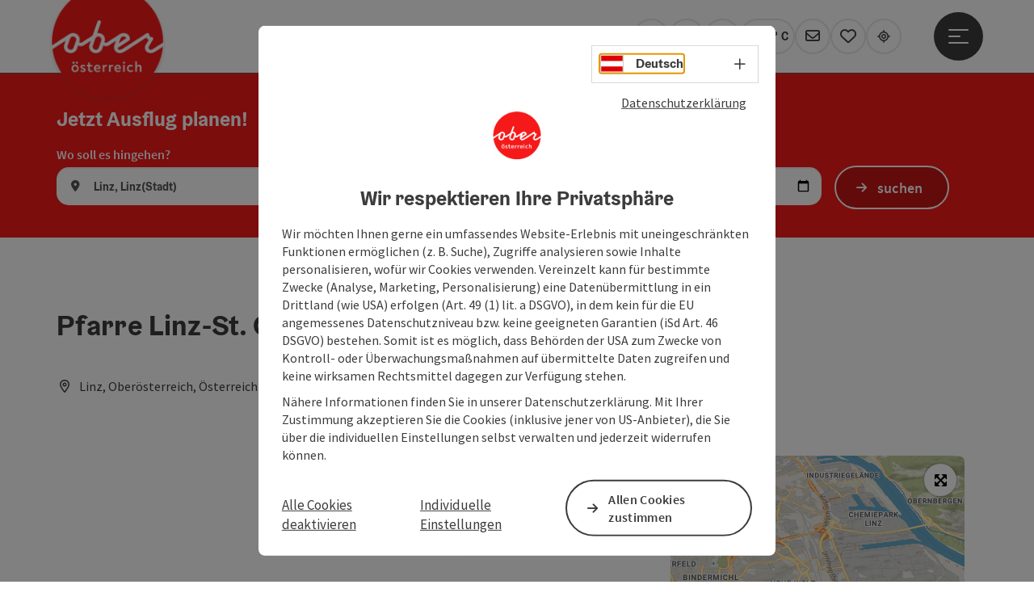

--- FILE ---
content_type: text/html; charset=utf-8
request_url: https://www.ausflugstipps.at/oesterreich-poi/detail/430024295/pfarre-linz-st-quirinus.html
body_size: 16689
content:
<!DOCTYPE html> <html lang="de"> <head> <meta charset="utf-8"> <!-- Website by Tourismus Technologie GmbH - www.ttg.at [fk/wh] This website is powered by TYPO3 - inspiring people to share! TYPO3 is a free open source Content Management Framework initially created by Kasper Skaarhoj and licensed under GNU/GPL. TYPO3 is copyright 1998-2026 of Kasper Skaarhoj. Extensions are copyright of their respective owners. Information and contribution at https://typo3.org/ --> <title>Pfarre Linz-St. Quirinus</title> <meta name="generator" content="TYPO3 CMS"> <meta name="description" content="Die Kirche steht mitten im Park, ist gleichsam wie eine Oase, zu der alle Zugang haben.&amp;nbsp;Das Haupttor ist dem Heiligen Quirinus gewidmet.&amp;nbsp;"> <meta name="robots" content="index,follow"> <meta name="google-site-verification" content="VGXwa1d15E1pWCUQ7fZpnBkcEzXOK4JvGIQHT7tSe54"> <link rel="stylesheet" href="/fileadmin/projects/public/css/global.min.css?1767010710" media="all"> <link rel="stylesheet" href="/fileadmin/projects/public/css/ausflugstipps.min.css?1756189175" media="all"> <link onload="this.onload=null;this.rel=&quot;stylesheet&quot;" preload="true" href="/fileadmin/projects/public/css/AssetCollector/Plugins/Ulm.min.css?1762429673" rel="stylesheet" > <link onload="this.onload=null;this.rel=&quot;stylesheet&quot;" preload="true" href="/fileadmin/projects/public/css/AssetCollector/Plugins/UlmStrip.min.css?1754648759" rel="stylesheet" > <link onload="this.onload=null;this.rel=&quot;stylesheet&quot;" as="style" rel="preload" href="/fileadmin/projects/public/css/maps-external.min.css?1724653510" > <link onload="this.onload=null;this.rel=&quot;stylesheet&quot;" as="style" rel="preload" href="/fileadmin/projects/public/css/AssetCollector/Plugins/TourdataDetailseite.min.css?1765815677" > <link onload="this.onload=null;this.rel=&quot;stylesheet&quot;" as="style" rel="preload" href="https://cdnjs.cloudflare.com/ajax/libs/ekko-lightbox/5.3.0/ekko-lightbox.css" > <script src="/fileadmin/projects/public/js/global-head.min.js?1757928206"></script> <meta http-equiv="X-UA-Compatible" content="IE=edge"/><meta name="viewport" content="width=device-width, initial-scale=1.0, user-scalable=yes"/> <script> window.dataLayer = window.dataLayer || []; function gtag(){dataLayer.push(arguments);} gtag('consent', 'default', { 'ad_storage': 'denied', 'ad_user_data': 'denied', 'ad_personalization': 'denied', 'analytics_storage': 'denied' }); </script> <!-- Global site tag (gtag.js) - Google Analytics --> <script> if ($.cookie('cookieConsented-analysis') == "1" || 1 == 1) { var script = document.createElement('script'); script.id = 'google_gtag'; script.async = true; script.src = 'https://www.googletagmanager.com/gtag/js?id=UA-8420886-1'; $('head').prepend(script); window.dataLayer = window.dataLayer || []; function gtag(){ dataLayer.push(arguments); } gtag('js', new Date()); gtag('config', 'UA-8420886-1', { 'anonymize_ip': true }); } else { /* sofern bereits Google Analytics Cookies gesetzt wurden, müssen diese entfernt werden */ if ($.cookie('_ga')) { deleteCookie('_ga'); } if ($.cookie('_gid')) { deleteCookie('_gid'); } if ($.cookie('_ga_gtag_UA-8420886-1')) { deleteCookie('_ga_gtag_UA-8420886-1'); } } </script><link href="/fileadmin/templates/ooe/images/rebrush/favicon.ico" rel="shortcut icon" type="image/x-icon"/><link rel="stylesheet" type="text/css" href="/fileadmin/templates/global/css/rebrush/print.css" media="print"/> <script> let advancedConsentMode = 1; </script> <!-- Matomo --> <script id="matomoTracking" data-id="Mrp0jKOxrjbGld43Y"> var _paq = window._paq = window._paq || []; /* tracker methods like "setCustomDimension" should be called before "trackPageView" */ /* _paq.push(["setDoNotTrack", true]); nicht nötig, weil serverseitig */ _paq.push(["setExcludedQueryParams", ["no_cache", "flush_cache", "debug"]]); if ($.cookie('cookieConsented-analysis') != "1") { _paq.push(['disableCookies']); } _paq.push(['trackPageView']); _paq.push(['enableLinkTracking']); _paq.push(['setDownloadExtensions', "doc|gzip|mp3|mp4|mpg|mpeg|mov|movie|pdf|ppt|rar|wav|wma|wmv|xls|xml|zip|gpx|ovl|kml|gps|tcx"]); (function() { var ttgMatomoUrl = "https://matomo.ttg.at/"; _paq.push(['setTrackerUrl', ttgMatomoUrl + 'matomo.php']); _paq.push(['setSiteId', 'Mrp0jKOxrjbGld43Y']); var d = document, g = d.createElement('script'), s = d.getElementsByTagName('script')[0]; g.async = true; g.src = ttgMatomoUrl + 'matomo.js?5.6.2'; s.parentNode.insertBefore(g, s); })(); // console.log("%c TTG Debug: ", "background: #0080a3; color: #fff", 'Matomo [LIVE]\nID: Mrp0jKOxrjbGld43Y'); </script> <!-- End Matomo Code --> <link rel="canonical" href="https://www.ausflugstipps.at/oesterreich-poi/detail/430024295/pfarre-linz-st-quirinus.html"/> </head> <body data-pid="4990" data-rootpage="4990" data-tv='##10413##'> <div id="gaCode" data-code='UA-8420886-1'></div> <div id="ttgForwardUrl" data-forwardUrl='http://forward.ausflugstipps.at'></div> <div id="ttgAccesskeys"><nav id="ttgAccesskeyWrapper" aria-label="Accesskeys" data-nosnippet="true"> <ul> <li><a href="#ttgContentScrollPlaceholder" accesskey="0" class="sr-only sr-only-focusable"><span class="skiplink-text">Zum Inhalt<span class="sr-only" lang="en">Accesskey</span> [0]</span></a></li> <li><a href="#main-menu-open-trigger" accesskey="1" class="sr-only sr-only-focusable"><span class="skiplink-text">Zur Navigation<span class="sr-only" lang="en">Accesskey</span> [1]</span></a></li> <li><a href="#ttgRbHeader" accesskey="2" class="sr-only sr-only-focusable"><span class="skiplink-text">Zum Seitenanfang<span class="sr-only" lang="en">Accesskey</span> [2]</span></a></li> <li><a href="/navigation/service.html" accesskey="3" class="sr-only sr-only-focusable"><span class="skiplink-text">Zur Kontaktseite<span class="sr-only" lang="en">Accesskey</span> [3]</span></a></li> <li><a href="https://www.ausflugstipps.at/suche" accesskey="4" class="sr-only sr-only-focusable"><span class="skiplink-text">Zur Suche<span class="sr-only" lang="en">Accesskey</span> [4]</span></a></li> <li><a href="/navigation/impressum.html" accesskey="5" class="sr-only sr-only-focusable"><span class="skiplink-text">Zum Impressum<span class="sr-only" lang="en">Accesskey</span> [5]</span></a></li> <li><a href="/navigation/barrierefreiheitserklaerung.html" accesskey="6" class="sr-only sr-only-focusable"><span class="skiplink-text">Zu den Hinweisen zur Bedienung der Website<span class="sr-only" lang="en">Accesskey</span> [6]</span></a></li> <li><a href="/" accesskey="7" class="sr-only sr-only-focusable"><span class="skiplink-text">Zur Startseite<span class="sr-only" lang="en">Accesskey</span> [7]</span></a></li> </ul> </nav> </div> <div id="ttgRbWrapper" class="canvas"> <script type="application/ld+json"> { "@context": "https://schema.org", "@type": "FAQPage", "mainEntity": [{ "@type": "Question", "name": "Welche Ausflugsziele für Kinder gibt es in Oberösterreich?", "acceptedAnswer": { "@type": "Answer", "text": "Zoo Schmiding in Krenglbach bei Wels, Wildpark Altenfelden, Linzer Zoo, IKUNA Naturresort in Natternbach, OBRA Kinderland in Neukirchen/Vöckla, Aquapulco in Bad Schallerbach, Baumkronenweg in Kopfing, Abenteuerberg Wurbauerkogel, Freizeitpark Böhmerwaldpark in Ulrichsberg, Jagdmärchenpark Hirschalm in Unterweissenbach, Naturschauspiel" } },{ "@type": "Question", "name": "Welche Ausflugsziele für Paare gibt es in Oberösterreich?", "acceptedAnswer": { "@type": "Answer", "text": "Therme Geinberg, Cabrio Therme Bad Schallerbach, 'Aussichtsplattform 5fingers', Lentos Kunstmuseum in Linz, Naturpark Mühlviertel, Wanderparadies Wurzeralm, Donauradweg" } },{ "@type": "Question", "name": "Welche Ausflugsziele für Gruppen gibt es in Oberösterreich?", "acceptedAnswer": { "@type": "Answer", "text": "Gmundner Keramikmanufaktur, KTM Motohall in Mattighofen, Naturschauspiel-Touren, Linzer Stadtrundgänge, Grüne Erde Welt in Pettenbach, Raschhofer Biererlebniswelt in Altheim, Paneum in Asten, Ausflugsschifffahrt" } }] } </script> <aside id="ttgRbStickyIconSidebarWrapper"> </aside> <header id="newWAheader" class="noBookingMenu"> <div id="ajaxBuchenFilterMobileHolder"></div> <div class="fixed"> <div class="holder container"> <div id="headerLogo"> <a href="/"><img src="/fileadmin/_processed_/1/a/csm_Logo_oberoesterreich_RGB_300x300_548b01fbca.png" alt="Logo Oberösterreich Tourismus: Roter Kreis mit weißem Oberösterreich-Schriftzug" title="Logo Oberösterreich Tourismus" ></a> </div> <div id="mobileBottomTrigger" class="isMetaSuche_0 menu_1 sucheBtn_1"><ul> <li class="menu"><a href="#menu" data-mode="menu"><span class="iconLabel"><span class="btn_menu fa-regular fa-fw" aria-hidden="true"></span><span class="sr-only"> Menü <span class="sr-only" data-open="Hauptmenü öffnen" data-close="Hauptmenü schließen">Hauptmenü öffnen</span> </span></span></a></li> </ul></div> <nav id="quickIcons" class="quickIconsHolder noHeaderPic" aria-label="Quicklinks"> <ul> <li> <a href="#" class="showSearch"> <span class="fa-regular fa-search" aria-hidden="true"></span> <span class="infotext sr-only">Suchen</span> </a> </li> <li> <a href="/webcam.html" target="_self"> <span class="fa-regular fa-video" aria-hidden="true"></span> <span class="infotext sr-only">Webcams</span> </a> </li> <li> <a href="https://maps.oberoesterreich.at/ausflugstipps/" target="_blank"> <span class="fa-regular fa-map-marker-alt" aria-hidden="true"></span> <span class="infotext sr-only">Karte</span> </a> </li> <li class="ttgQuickNaviWeather dynamicWeather" data-ajaxWebsiteConfigPid="5001" data-weatherURL="/wetter/wetter-in-oberoesterreich.html" data-weatherURLTarget="_self"> <span><span class="fas fa-circle-notch fa-spin" aria-hidden="true"></span></span> </li> <li> <a href="http://www.ausflugstipps.at/services/newsletter.html" target="_self"> <span class="far fa-envelope" aria-hidden="true"></span> <span class="infotext sr-only">Newsletter</span> </a> </li> <li class="ttgQuickNaviMerkzettel" data-merkzettelURL="/navigation/mein-merkzettel.html"> <a href="/navigation/mein-merkzettel.html" target="_self"> <span class="far fa-heart" aria-hidden="true"></span> <span class="indicator" aria-hidden="true"></span> <span class="infotext sr-only">Merkzettel</span> </a> </li> <li> <a href="https://www.oberoesterreich.at/upperguide.html?utm_campaign=upperguide&amp;utm_source=www.ausflugstipps.at&amp;utm_medium=quickIcon" target="_blank"> <span class="fa-regular fa-location-crosshairs" aria-hidden="true"></span> <span class="infotext sr-only">#upperguide</span> </a> </li> </ul> </nav> <nav class="langNavigation lang-nav-mobile" aria-label="Sprachwahl"><button aria-haspopup="true" aria-expanded="false" class="lang-menu-toggle"><span class="fa-regular fa-plus"></span><span class="sr-only">Sprachwahl - Menü öffnen</span></button> <ul> <li class="current"> <a href="/"> <span class="flag-icon flag-icon-at" aria-hidden="true"></span> <span class="text">Deutsch</span> </a> </li> <li> <a href="https://www.hornirakousko.cz/cz"> <span class="flag-icon flag-icon-cz" aria-hidden="true"></span> <span class="text" lang="cs">Cesky</span> </a> </li> </ul></nav> <div id="main-menu-open" class="main-menu-trigger"> <button id="main-menu-open-trigger" class="trigger"> <span class="menu-icon" aria-hidden="true"><span></span><span></span><span></span></span> <span class="sr-only">Hauptmenü öffnen</span> </button> </div> <div id="naviHolder" class="naviHolder" data-open="Menü öffnen" data-close="Menü schließen"> <div id="main-menu-close" class="main-menu-trigger container"> <button class="trigger"> <span class="menu-icon fa-regular fa-xmark" aria-hidden="true"></span> <span class="sr-only">Hauptmenü schließen</span> </button> </div> <nav id="mainNavigation" aria-label="Hauptmenü"> <div class="lang-nav-container"> <nav id="langNavigation" class="langNavigation lang-nav-desktop" aria-label="Sprachwahl"> <ul> <li class="current"> <a href="/"> <span class="flag-icon flag-icon-at" aria-hidden="true"></span> <span class="text">Deutsch</span> </a> </li> <li> <a href="https://www.hornirakousko.cz/cz"> <span class="flag-icon flag-icon-cz" aria-hidden="true"></span> <span class="text" lang="cs">Cesky</span> </a> </li> </ul><button aria-haspopup="true" aria-expanded="false" class="lang-menu-toggle"><span class="fa-regular fa-plus"></span><span class="sr-only">Sprachwahl - Menü öffnen</span></button> </nav> </div> <span class="headline">Menü</span> <ul class="l1"><li><a href="/ausflugsideen.html">Ausflugsideen</a></li><li><a href="/orte/regionen.html">Orte/Regionen</a></li><li><a href="/redaktionelle-ausflugstipps.html">Tipps der Redaktion</a></li><li><a href="/veranstaltungen/oberoesterreich-veranstaltungskalender.html">Veranstaltungen</a></li><li><a href="/webcam.html">Webcams</a></li></ul></nav> <div class="right-col"> <nav id="specialNavigation" aria-label="Kopfleiste"><ul><li><a href="/wetter.html">Wetter</a></li><li><a href="/essen-trinken.html">Essen & Trinken</a></li><li><a href="/navigation/service.html">Service</a></li><li><a href="http://www.ausflugstipps.at/services/newsletter.html">Newsletter</a></li><li><a href="/navigation/kataloge.html">Kataloge</a></li><li><a href="https://www.ausflugstipps.at/suche">Suche</a></li><li><a href="/leader-ausflugsziele.html">Leader Ausflugsziele</a></li></ul></nav> </div> </div> </div> </div> </header> <div class="ttgDataWrapperOnlyNeededForJS ttgDisplayNone" data-kontaktformularschliessen="Formular schließen" data-karteaktivieren="Karte aktivieren" data-googleanalyticsactive="1" data-actLanguage="de" data-actLanguageSysUid="0" data-fb="auf Facebook teilen" data-twitter="auf Twitter posten" data-mapVersion="leaflet" data-disableFancy="0" data-mehrideen="mehr Ideen"></div> <div id="ttgIndividualHeaderHTML"> <div id="ulmStrip" data-lang="de" data-sysLanguageUid="0" data-geolocator="&lt;span class=&#039;text&#039;&gt;Erlauben Sie die &lt;span&gt;Standortfreigabe&lt;/span&gt; und wir zeigen Ihnen tolle Tipps direkt in Ihrer Nähe!&lt;br /&gt;Für Tipps aus einer gewünschten Gegend &lt;span&gt;wählen Sie gerne einen Ort&lt;/span&gt;!&lt;/span&gt;"> <div class="wowann"> <div class="container"> <p class="ttgH2Lookalike ulm-strip-heading"> Jetzt Ausflug planen! </p> <form id="ulmStripForm" class="form-inline" action="https://www.ausflugstipps.at/upperguide.html"> <fieldset> <legend> Ort, Datum </legend> <div class="row"> <div class="col-11 col-md-5"> <div class="input-group ulm_autocomplete ui-front"> <span class="input-group-addon"> </span> <label for="standort">Wo soll es hingehen?</label> <input type="text" id="standort" name="standort" class="form-control" placeholder="Ort auswählen" data-exp="oberoesterreich-meta" data-orteDerExperience="1" data-geoLocatorErrorMsg="Bitte wählen Sie einen Ort im Suchfeld aus.&lt;br /&gt;Oder erlauben Sie die Standorterkennung auf Ihrem Gerät." data-naehe="In der Nähe" data-standort="Aktueller Standort"/> </div> </div> <div class="col-11 col-md-5"> <div class="input-group ulm_datepicker"> <span class="input-group-addon"> <span class="i fas fa-calendar-alt" aria-hidden="true"></span> </span> <label for="date">Wann soll es losgehen?</label> <input type="date" name="date" id="date" class="form-control" value="" min=""/> </div> </div> <div class="col-1 col-md-2"> <button id="ulmStripSubmitBtn" type="submit" class="ttgColoredButton">suchen</button> </div> </div> </fieldset> </form> </div> </div> </div> <div id="ttgContentScrollPlaceholder"></div> <div class="globalSearch"> <div class="container"> <div class="row"> <div class="col-xs-12"> <form name="searchForm" class="ttgSearchForm" data-esuchwasVersion="2" method="get" action="/suche.html"> <fieldset> <legend class="ttgTextIndent">suche</legend> <label><span class="sr-only">Ihr Suchbegriff</span> <input type="text" value="" class="ttgSearchField" name="q" placeholder="Ihr Suchbegriff..."/> </label> <input type="submit" class="ttgDisplayNone ttgSearchFormSearchButton ttgSearchSubmit" value="suchen"/> <div class="button-holder"> <button class="microphone-button"> <span class="fa-solid fa-microphone" aria-hidden="true"></span> <span class="sr-only">Spracheingabe aktivieren</span> </button> <a href="#" class="submitSearch"><span class="fas fa-search" aria-hidden="true"></span><span class="sr-only">suchen</span></a> </div> </fieldset> </form> </div> </div> </div> <a href="#" class="closeSearch"><span class="fas fa-times-circle" aria-hidden="true"></span><span class="sr-only">schließen</span></a> </div> </div> <div id="ttgKontaktformularScrollToPlatzhalter"></div> <main class="ttgPositionRelative"> <div id="ttgRbContentWrapper" class="ttgContent ttgContainer newWAheaderFix"> <script type="application/ld+json">{"@context":"https:\/\/schema.org","@type":["Church"],"@id":"https:\/\/schema.tourdata.at\/de\/526\/poi\/430024295","name":"Pfarre Linz-St. Quirinus","description":"Die Kirche steht mitten im Park, ist gleichsam wie eine Oase, zu der alle Zugang haben.Das Haupttor ist dem Heiligen Quirinus gewidmet.","url":"https:\/\/www.oberoesterreich.at\/oesterreich-poi\/detail\/430024295\/pfarre-linz-st-quirinus.html","image":[{"@type":"ImageObject","url":"https:\/\/assets.tourdata.at\/original\/196122\/5637F557236486197F213C06812DF6449620C3ECBBE29EA943F5D78C79168588\/platzhalterbild-linztourismus.png","name":"Platzhalterbild Linztourismus"}],"address":{"@type":"PostalAddress","streetAddress":"Zeppelinstra\u00dfe 37","postalCode":"4030","addressLocality":"Linz","addressRegion":"Ober\u00f6sterreich","addressCountry":"\u00d6sterreich","telephone":"+43 732 303779","faxNumber":"+43 732 303779-14","email":"pfarre.stquirinus@dioezese-linz.at","url":"https:\/\/www.dioezese-linz.at\/linz-stquirinus"},"geo":{"@type":"GeoCoordinates","longitude":"48.2559501","latitude":"48.2559501"},"openingHours":"Mo-Su","openingHoursSpecification":[{"@type":"OpeningHoursSpecification","validFrom":"2026-01-26","validThrough":"2026-01-26","opens":"08:30","closes":"11:00"},{"@type":"OpeningHoursSpecification","validFrom":"2026-01-29","validThrough":"2026-01-29","opens":"08:30","closes":"11:00"},{"@type":"OpeningHoursSpecification","validFrom":"2026-01-29","validThrough":"2026-01-29","opens":"17:00","closes":"19:00"},{"@type":"OpeningHoursSpecification","validFrom":"2026-01-30","validThrough":"2026-01-30","opens":"08:30","closes":"11:00"},{"@type":"OpeningHoursSpecification","validFrom":"2026-02-02","validThrough":"2026-02-02","opens":"08:30","closes":"11:00"},{"@type":"OpeningHoursSpecification","validFrom":"2026-02-05","validThrough":"2026-02-05","opens":"08:30","closes":"11:00"},{"@type":"OpeningHoursSpecification","validFrom":"2026-02-05","validThrough":"2026-02-05","opens":"17:00","closes":"19:00"},{"@type":"OpeningHoursSpecification","validFrom":"2026-02-06","validThrough":"2026-02-06","opens":"08:30","closes":"11:00"},{"@type":"OpeningHoursSpecification","validFrom":"2026-02-09","validThrough":"2026-02-09","opens":"08:30","closes":"11:00"},{"@type":"OpeningHoursSpecification","validFrom":"2026-02-12","validThrough":"2026-02-12","opens":"08:30","closes":"11:00"},{"@type":"OpeningHoursSpecification","validFrom":"2026-02-12","validThrough":"2026-02-12","opens":"17:00","closes":"19:00"},{"@type":"OpeningHoursSpecification","validFrom":"2026-02-13","validThrough":"2026-02-13","opens":"08:30","closes":"11:00"},{"@type":"OpeningHoursSpecification","validFrom":"2026-02-16","validThrough":"2026-02-16","opens":"08:30","closes":"11:00"},{"@type":"OpeningHoursSpecification","validFrom":"2026-02-19","validThrough":"2026-02-19","opens":"08:30","closes":"11:00"}]}</script> <div class="ttgTourdataDetailseite ttgTourdataDetailseitePoi" data-bericht="" data-tourdataId="430024295" data-experienceId='526' data-lang="de" data-sysLanguageUid="0"> <div class="container"> <div class="ttgTourdataDetailseiteTitelOrtContainer mt-5 "> <div class="ttg-klassifizierung"> </div> <div class="ttgClearBoth"></div> <h1> Pfarre Linz-St. Quirinus </h1> <div class="ttgTourdataDetailseiteOrtContainer mb-3"> <span class="fa-regular fa-map-marker-alt ttgTourdataDetailOrtMarker fa-fw mr-2" aria-hidden="true"></span> <span class="ttgTourdataDetailOrt"> Linz, Oberösterreich, Österreich </span> </div> </div> <div class="row ttg-icons-gallery single-picture"> <div class="container"> <div class="col-lg-8 col-md-8 col-sm-12 col-xs-12 single-picture-holder mb-5"> <div class="visible-print row"> <div class="col-sm-4"> <img src="https://assets.tourdata.at/260x195/196122/5637F557236486197F213C06812DF6449620C3ECBBE29EA943F5D78C79168588/platzhalterbild-linztourismus.png" alt="" class="ttgResponsiveImage"/> </div> </div> <div class="ttg-bilder-carousel single-picture thumbnails hidden-print" data-close="schließen" data-nolightbox="0"> <div class="ttgNCEBildSingle" style="background-image: url('https://assets.tourdata.at/x550/196122/5637F557236486197F213C06812DF6449620C3ECBBE29EA943F5D78C79168588/platzhalterbild-linztourismus.png');"> <a href="https://assets.tourdata.at/1920x/196122/5637F557236486197F213C06812DF6449620C3ECBBE29EA943F5D78C79168588/platzhalterbild-linztourismus.png" data-title='' data-toggle="lightbox" class="thumbnail"> <picture> <source media="(min-width: 1170px)" srcset="https://assets.tourdata.at/x550/196122/5637F557236486197F213C06812DF6449620C3ECBBE29EA943F5D78C79168588/platzhalterbild-linztourismus.png"/> <source media="(max-width: 1169px)" srcset="https://assets.tourdata.at/x250/196122/5637F557236486197F213C06812DF6449620C3ECBBE29EA943F5D78C79168588/platzhalterbild-linztourismus.png"/> <img src="[data-uri]" alt='' title="" class=" img-responsive"/> </picture> </a> </div> </div> </div> <div class="col-lg-4 col-md-4 col-sm-12 col-xs-12"> <div class="ttgStaticMapDetail"> <div id="ttgDetailKarte" class="ttg-detail-map ttgStaticMapDetail hidden-print ttgNCEBildSingle" data-sourceCategory="POI" data-metaSourceCategory="POI" data-sourceId="430024295" data-lat="48.2559501" data-lon="14.3165714" data-centerAndZoom="true" data-baseDomain="https://www.ausflugstipps.at/" data-mapsConfig="ausflugstipps-meta" data-lang="de" data-mapsModalIframeURL="https://maps.oberoesterreich.at/ausflugstipps/?iframe=1" data-mapsLicense="1" data-mapsNoInfoWindow="0" data-relations=""> <script type="application/javascript"> var ttgWegpunkte = []; </script> <div id="ttgFullScreenSelectedMapItem" class="selected"> </div> </div> </div> <div class="adresse-map-link mt-5"> <div class="adresse"> Zeppelinstraße 37<br /> <span id="objektPlz">4030 </span><span id="objektOrt">Linz</span> </div> <div class="map-links"> <a href="javascript:void(0)" title='Anreise mit öffentlichen Verkehrsmitteln' class="external-map-link jump-2-ooev-widget"> <span class="fa-solid fa-train-tram fa-fw" aria-hidden="true"></span> <span class="sr-only">Anreise mit öffentlichen Verkehrsmitteln</span> </a> <a href='https://www.google.com/maps/search/?api=1&query=Zeppelinstra%C3%9Fe%2037%2C%204030%20Linz' target="_blank" title="Link öffnet sich in einem neuen Fenster" class="external-map-link"> <span class="fa-brands fa-google fa-fw" aria-hidden="true"></span> <span class="sr-only">in Google Maps öffnen</span> </a> <a href="https://maps.apple.com/place?address=Zeppelinstra%C3%9Fe%2037%2C%204030%20Linz" target="_blank" title="Link öffnet sich in einem neuen Fenster" class="external-map-link apple-icon"> <span class="fa-brands fa-apple fa-fw" aria-hidden="true"></span> <span class="sr-only">in Apple Maps öffnen</span> </a> </div> </div> <div id="ttgDetailKartePrint" class="ttgStaticMapDetail visible-print"> <picture> <source data-srcset="https://static.ecmaps.de/staticmap.jpg?experience=webarchitektur-meta&lat=48.2559501&lon=14.3165714&width=991&height=450&project=ttg-basemap&zoom=2000&server=meta.tourdata.at" srcset="https://static.ecmaps.de/staticmap.jpg?experience=webarchitektur-meta&lat=48.2559501&lon=14.3165714&width=991&height=450&project=ttg-basemap&zoom=2000&server=meta.tourdata.at"> <img src="/fileadmin/templates/global/images/rebrush/dummyTrans1920x1080.png" alt="" class="img-responsive ttgStaticMapImage"> </picture> </div> </div> </div> </div> <div class="row ttg-tourdata-content d-md-flex"> <div class="col-lg-8 col-md-8 col-sm-12 col-xs-12 ttg-akkkordeon-holder"> <div id="ttg-ajax-reload-berichtsdaten" data-disclaimer-badegewaesser=""> <div class="ttgReadMoreDescription ttgTourdataBeschreibung" data-showDescriptionText="Beschreibung vollständig anzeigen"> <p> <p>Die Kirche steht mitten im Park, ist gleichsam wie eine Oase, zu der alle Zugang haben.<em>&nbsp;</em>Das Haupttor ist dem Heiligen Quirinus gewidmet.&nbsp;</p><p></p> </p> An der Nordseite weist das Franziskusportal in Richtung Wasserwald und greift das Thema Schöpfungsverantwortung auf. In unmittelbarer Verbindung mit dem Stift St. Florian steht das der Heiligen Wilbirg geweihte Tor im Süden. </div> <div id="ttgTourdataAccordion" > <div id="ttgAccordionKontakt"> <div class="card"> <div class="card-header"> <h2 class="mb-0"> <a class="collapsed" role="button" data-toggle="collapse" href="#ttgCollapseKontakt" aria-expanded="false" aria-controls="ttgCollapseKontakt" data-eventCategory="Tourdata Events" data-eventAction="POI Detail" data-eventLabel="Accordion &rsaquo;&rsaquo; Kontakt &amp; Service öffnen" id="ttgAccKontakt"> Kontakt </a> </h2> </div> <div id="ttgCollapseKontakt" class="collapse" role="region" aria-labelledby="ttgAccKontakt" data-parent="#ttgTourdataAccordion"> <div class="card-body"> <div class="row"> <div class="col-md-12"> <div id="ttgTourdataKontakt"> <address> <div class="ttg-klassifizierung"> </div> <div class="ttgClearBoth"></div> <strong>Pfarre Linz-St. Quirinus</strong> <div class="ttgClearBoth"></div> Zeppelinstraße 37 <br /> <span class="objektPlz">4030 </span><span class="objektOrt">Linz</span> <br /><br /> <span class="fa-regular fa-phone fa-fw ttgFixedWithFAIcon js-tooltip" aria-hidden="true" data-toggle="js-tooltip" data-simpletooltip-text="Telefon"></span> <span class="sr-only">Telefon</span> <a href="tel:+43732303779" data-eventCategory="Global" data-eventAction="Kontaktblock Telefon" data-eventLabel="clicked" class="ttgKontaktTelefon"> +43 732 303779 </a> <br /> <span class="fa-regular fa-fax fa-fw ttgFixedWithFAIcon js-tooltip" aria-hidden="true" data-toggle="js-tooltip" data-simpletooltip-text="Fax"></span> <span class="sr-only">Fax</span> +43 732 303779 - 14<br /> <span class="fa-regular fa-envelope fa-fw ttgFixedWithFAIcon js-tooltip" aria-hidden="true" data-toggle="js-tooltip" data-simpletooltip-text="E-Mail"></span> <span class="sr-only">E-Mail</span> <a href="#mailto" data-href="pfarre.stquirinus@dioezese-linz.at" data-eventCategory="Global" data-eventAction="Kontaktblock Mail" data-eventLabel="pfarre.stquirinus@dioezese-linz.at" class="ttgFormLink ttgFormType">pfarre.stquirinus@dioezese-linz.at</a> <br /> <span class="hidden-print"> <span class="fa-regular fa-globe-americas fa-fw ttgFixedWithFAIcon js-tooltip" aria-hidden="true" data-toggle="js-tooltip" data-simpletooltip-text="Web"></span> <span class="sr-only">Web</span> <a data-eventCategory="Global" data-eventAction="Externer Link" data-eventLabel="www.dioezese-linz.at/linz-stquirinus" data-hash="e9da376ed171ec747921d448d579f5038317b986ca55f77e843ea4b6b93eca53" class="ttgWordWrapBreakWord ttgWebsiteLink" title="neues Fenster" target="_blank" href="https://www.dioezese-linz.at/linz-stquirinus">www.dioezese-linz.at/linz-stquirinu&hellip;</a> <br /> </span> <div class="visible-print"> <span class="fa-regular fa-globe-americas fa-fw ttgFixedWithFAIcon ttgToolTipIcon" aria-hidden="true"></span> https://www.dioezese-linz.at/linz-stquirinus <br /> </div> </address> </div> <hr /> <div class="ttgDetailseiteSprachen"> <div class="row hidden-print"> <div class="col-md-12 col-sm-12 col-xs-12"> <p> <strong>Wir sprechen folgende Sprachen</strong> </p> </div> <div class="col-md-12 col-sm-12 col-xs-12 ttgLanguageIcons"> <div class="flag-wrapper"> <div class="ttgFlagIcon flag flag-icon-background flag-icon-at ttgToolTipIcon" title="Deutsch"></div> <div class="ttgTextIndent">Deutsch</div> </div> <div class="ttgClearBoth"></div> </div> </div> </div> </div> </div> </div> </div> </div> </div> <div id="ttgAccordionOeffnungszeiten" data-parent="#ttgTourdataAccordion" data-ObjectType="POI" data-ObjectID="430024295" data-MetaExperience="ausflugstipps-meta" data-sysLanguageUid="0" data-loading-text="Öffnungszeiten werden geladen ..."> <div class="card"> <div class="card-header"> <h2 class="mb-0"> <a class="collapsed" role="button" data-toggle="collapse" href="#ttgCollapseOeffnungszeiten" aria-expanded="false" aria-controls="ttgCollapseOeffnungszeiten" data-eventCategory="Tourdata Events" data-eventAction="POI Detail" data-eventLabel="Accordion &rsaquo;&rsaquo; Öffnungszeiten öffnen" id="ttgAccOeffnungszeiten"> Öffnungszeiten </a> </h2> </div> <div id="ttgCollapseOeffnungszeiten" class="collapse" role="region" aria-labelledby="ttgAccOeffnungszeiten"> <div class="card-body"> <div id="openingHoursAjaxResponse" aria-live="off"> <div class="result"></div> </div> <p> <ul> <li>täglich geöffnet</li> </ul> </p> </div> </div> </div> </div> <div id="ttgAccordionAnreise" class=""> <div class="card"> <div class="card-header"> <h2 class="mb-0"> <a class="collapsed" role="button" data-toggle="collapse" href="#ttgCollapseAnreise" aria-expanded="false" aria-controls="ttgCollapseAnreise" data-eventCategory="Tourdata Events" data-eventAction="POI Detail" data-eventLabel="Accordion &rsaquo;&rsaquo; Anreise/Lage öffnen" role="button" id="ttgAccAnreise"> Anreise/Lage </a> </h2> </div> <div id="ttgCollapseAnreise" class="collapse" role="region" aria-labelledby="ttgAccAnreise" data-parent="#ttgTourdataAccordion"> <div class="card-body"> <strong>Erreichbarkeit / Anreise</strong> <p>Linz Linien: 1 - Dauphinestraße<br>11 - Zeppelinstraße<br><br></p> <div class="mb-3 hidden-print" id="ooevv-widget"><strong>Anreise mit öffentlichen Verkehrsmitteln</strong></div> <iframe src="/fileadmin/templates/ooe/ooevv/verbindung.php?lang=de&lat=48.2559501&lon=14.3165714&name=Pfarre%20Linz-St.%20Quirinus" height="330" class="ttgOoevvFrame " title="OÖ Verkehrsbund - Anreise mit öffentlichen Verkehrsmitteln"></iframe> <div class="mt-3 mb-3 hidden-print"><strong>Routenplaner für individuelle Anreise</strong></div> <div class="ttgAnreiseWrapper hidden-print"> <label for="anreiseVon" class="sr-only">Anreise von</label> <input id="anreiseVon" type="text" class="ttgAnreiseInput" placeholder="Anreise von ..." data-lat="48.2559501" data-lon="14.3165714"/> <button type="submit" class="ttgGoogleDirBtn">Route planen</button> </div> </div> </div> </div> </div> <div id="ttgAccordionBarrierefreiheit"> <div class="card"> <div class="card-header"> <h2 class="mb-0"> <a class="collapsed" role="button" data-toggle="collapse" href="#ttgCollapseBarrierefreiheit" aria-expanded="false" aria-controls="ttgCollapseBarrierefreiheit" data-eventCategory="Tourdata Events" data-eventAction="POI Detail" data-eventLabel="Accordion &rsaquo;&rsaquo; Barrierefreiheit öffnen" id="ttgAccBarrierefreiheit"> Barrierefreiheit </a> </h2> </div> <div id="ttgCollapseBarrierefreiheit" class="collapse" role="region" aria-labelledby="ttgAccBarrierefreiheit" data-parent="#ttgTourdataAccordion"> <div class="card-body"> <div> <p>Für Informationen beim Kontakt anfragen.</p> </div> <div> </div> </div> </div> </div> </div> </div> </div> </div> <div class="col-lg-4 col-md-4 col-sm-12 col-xs-12"> <div class="sticky-buttons"> <a href="#mailto" data-href="pfarre.stquirinus@dioezese-linz.at" data-eventCategory="Global" data-eventAction="Kontaktblock Mail" data-eventLabel="pfarre.stquirinus@dioezese-linz.at" class="ttgFormLink ttgFormTypeAllgemein ttgColoredButton mb-3">Anfrage senden</a> <br /> <a data-eventCategory="Global" data-eventAction="Externer Link" data-eventLabel="www.dioezese-linz.at/linz-stquirinus" data-hash="e9da376ed171ec747921d448d579f5038317b986ca55f77e843ea4b6b93eca53" class="ttgWordWrapBreakWord ttgWebsiteLink ttgColoredButton mb-3" title="neues Fenster" target="_blank" href="https://www.dioezese-linz.at/linz-stquirinus">Zur Website</a> <br /> <div class="mt-5 mb-3 hidden-print d-none d-md-block"><h2>Anreise mit öffentlichen Verkehrsmitteln</h2></div> <iframe src="/fileadmin/templates/ooe/ooevv/verbindung.php?lang=de&lat=48.2559501&lon=14.3165714&name=Pfarre%20Linz-St.%20Quirinus" height="330" class="ttgOoevvFrame d-none d-md-block" title="OÖ Verkehrsbund - Anreise mit öffentlichen Verkehrsmitteln"></iframe> </div> </div> </div> <div class="ttgDetailSeiteSocialActions ttgTourdataDetailSeiteSocialActions mt-5"> <div class="ttgDetailMerken ttgDetailMerkenPDFItem"> <div id="ttgBeitragMerken" data-beitragMerkenText="Beitrag merken" data-beitragGemerktText="Beitrag gemerkt"> <div class="iconMerkenSmall merkenBtnSmall fa-regular fa-heart fa-fw" title="zum Merkzettel hinzufügen" data-url="https://www.ausflugstipps.at/oesterreich-poi/detail/430024295/pfarre-linz-st-quirinus.html" data-typ="POI" data-id="430024295" data-title="Pfarre Linz-St. Quirinus" data-image="https://assets.tourdata.at/660x495/196122/5637F557236486197F213C06812DF6449620C3ECBBE29EA943F5D78C79168588/platzhalterbild-linztourismus.png" data-image-alt="" data-image-copyright="" data-text="An der Nordseite weist das Franziskusportal in Richtung Wasserwald und greift das Thema Sch&ouml;pfungsverantwortung auf. In unmittelbarer Verbindung mit&hellip;" data-lat="48.2559501" data-lon="14.3165714" data-imageClass="" data-infowindow="" data-ort="Linz"></div> <div class="ttgMerkenIconText"> <a href="javascript:void(0)" class="ttgBeitragMerkenText"> Beitrag merken </a> </div> <span class="indicator"></span> </div> </div> <div class="ttgMerkzettelLink ttgDetailMerkenPDFItem"> <a href="/navigation/mein-merkzettel.html"> <span class="fa-regular fa-share fa-fw" aria-hidden="true"></span> zum Merkzettel </a> </div> <div class="ttgDetailPDF ttgDetailMerkenPDFItem"> <a href="#ttgTourdataPdfModal430024295" data-toggle="modal" data-eventCategory="Global" data-eventAction="PDF erstellen > Modal öffnen" data-eventLabel="Pfarre Linz-St. Quirinus"> <span class="fa-regular fa-file-pdf fa-fw" aria-hidden="true"></span> PDF erstellen </a> </div> <div id="ttgTourdataPdfModal430024295" class="ttgTourdataPdfModal modal fade" role="dialog" aria-modal="true" aria-labelledby="ttgTourdataPdfModal430024295"> <div class="modal-dialog"> <div class="modal-content"> <div class="modal-header"> <h2>PDF erstellen</h2> </div> <div class="modal-body"> <div class="ttgTourdataPDFInfos" data-fileName="Pfarre%20Linz-St.%20Quirinus" data-season="winter" data-actLang="de" data-project="ausflugstipps-meta" data-tourScale="none" data-tourdataExperienceId="526" data-tourdataPDFLayout="047310f78fdc047a7dbf30630d8c6666" data-tourdataSourceCategory="POI" data-tourdataSourceId="430024295" data-tourdataPDFAjaxPid="11044" data-objectTitle="Pfarre Linz-St. Quirinus"> </div> <p>Bitte klicken Sie auf die Schaltfläche &quot;Jetzt PDF erstellen&quot; um das Dokument zu erstellen</p> <div class="ttgPDFLoaderShowInfo ttgDisplayNone"> <div class='ttgPDFLoader'> <span class='letter'>L</span> <span class='letter'>o</span> <span class='letter'>a</span> <span class='letter'>d</span> <span class='letter'>i</span> <span class='letter'>n</span> <span class='letter'>g</span> <span class='letter'>.</span> <span class='letter'>.</span> <span class='letter'>.</span> </div> <p>Danke für Ihr Interesse, wir erstellen gerade für Sie das Dokument. Dies kann einige Zeit dauern. Sobald das PDF fertig geladen wurde, wird es in einem neuen Fenster geöffnet. Dafür sollte der Pop-up Blocker Ihres Browsers für unsere Seite deaktiviert sein.</p> </div> </div> <div class="modal-footer"> <button id="ttgModalPdfPrintCloseButton" type="button" class="ttgModalPdfPrintCloseButton ttgColoredButton mr-3" data-dismiss="modal">Schließen</button> <button type="button" class="ttgModalPdfPrintCloseButton ttgColoredButton ttgTourdataGeneratePdfBtn">Jetzt PDF erstellen</button> </div> </div> </div> </div> <div class="ttgDetailPrint ttgDetailMerkenPDFItem"> <a href="javascript:print()" data-eventCategory="Global" data-eventAction="Seite drucken" data-eventLabel="clicked"> <span class="fa-regular fa-print fa-fw" aria-hidden="true"></span> Beitrag drucken </a> </div> <div class="ttgDetailMerkenPDFItem ttgUlmDetail"> <a href="https://www.oberoesterreich.at/upperguide.html?utm_campaign=upperguide&utm_source=www.ausflugstipps.at&utm_medium=in-der-naehe#date=2026-01-26&lat=48.2559501&lon=14.3165714&located=Pfarre%20Linz-St.%20Quirinus&loctype=given" target="_blank" title="neues Fenster"><span class="fa-regular fa-location-crosshairs fa-fw" aria-hidden="true"></span> In der Nähe </a> </div> </div> <div class="ttgPoweredByTOURDATA mt-5"> <span>powered by <a href="https://www.tourdata.at" target="_blank" class="ttgStandardLink" title="neues Fenster">TOURDATA</a></span> <span><a href="#mailto" class="ttgStandardLink ttgFormLink ttgFormTypeFeedback">Änderung vorschlagen</a></span> <br /> <a href="https://www.tourdata.at" target="_blank" title="neues Fenster"> <img src="/fileadmin/templates/global/images/Logo-Tourdata.png" width="300" class="mt-4" alt="TOURDATA Logo" title="TOURDATA Logo"/> </a> </div> </div> </div> <script async defer src="https://otc.tourdata.at/de/4BA4B179-60D4-0451-2F44-4C4AD43C12FB/object.js?language=de&debug=0" type="text/javascript"></script> <script type="text/javascript"> setTimeout(function() { pushDataLayer('TOURDATA', { KategorienCleaned: [{"id":272,"name":"Bauwerke\/Geb\u00e4ude","nameCleaned":"bauwerke_gebaeude","sort":null},{"id":223,"name":"Kirche\/Dom\/Basilika","nameCleaned":"kirche_dom_basilika","sort":null},{"id":28,"name":"Sehensw\u00fcrdigkeiten","nameCleaned":"sehenswuerdigkeiten","sort":null}], object : { metaSourceCategory: "POI" } }); }, 500); </script> <div class="loadingAnimation template waTDlistResultlist"> <div class="text text-center results"></div> <div class="lds-roller"> <div></div> <div></div> <div></div> <div></div> <div></div> <div></div> <div></div> <div></div> </div> </div> </div> <div id="ttgKontakformularWrapper" class="container ttgContainer"> <div class="row ttgPositionRelative"> <div class="ttgFancyAnfrageWrapper col-12"> <div id="ttgFancyTemplateWrapper" class="ttgDisplayNone" role="dialog" aria-modal="true"> <div class="ttgAnfrageContainer"><div class="ttgAnfrageAjaxLoader"><span class="fas fa-spinner fa-spin fa-3x" aria-hidden="true"></span></div><div class="ttgAnfrageSchliessen"><a href="javascript:void(0);"><span class="sr-only">Formular schließen</span><span class="fa-light fa-times" aria-hidden="true"></span></a></div><div class="ttgClearBoth"></div><div id="ttgAnfrageFormular35321" class="ttgAnfrageFormular ttgAnfrageFormularFancy" data-id="35321"><div class="col-md-12"><h2>Ihre Anfrage</h2><span class="mailAddressInfo"></span></div><div class="col-md-12"><p class="ttgAnfrageFormPflichtfeldinfo"><p>Felder mit <abbr title="Pflichtfeld">*</abbr> sind Pflichtfelder</p></p></div><form data-lang="0" method="post" name="ttgAnfrageForm" class="ttgAnfrageForm ttgAnfrageFormFancy" id="ttgAnfrageForm35321" action="/?tx_ttganfragen_formfancy%5Bcontroller%5D=Anfrage&amp;cHash=04e0b90547eb59a26bd0b332e3dfbfb3"><div><input type="hidden" name="tx_ttganfragen_formfancy[__referrer][@extension]" value="TtgAnfragen"/><input type="hidden" name="tx_ttganfragen_formfancy[__referrer][@controller]" value="Anfrage"/><input type="hidden" name="tx_ttganfragen_formfancy[__referrer][@action]" value="showFormFancy"/><input type="hidden" name="tx_ttganfragen_formfancy[__referrer][arguments]" value="YTowOnt94a863abcba639067b6223bea05463c6850733f29"/><input type="hidden" name="tx_ttganfragen_formfancy[__referrer][@request]" value="{&quot;@extension&quot;:&quot;TtgAnfragen&quot;,&quot;@controller&quot;:&quot;Anfrage&quot;,&quot;@action&quot;:&quot;showFormFancy&quot;}f2dc67ef138088a992129636bc40424fc7057aff"/><input type="hidden" name="tx_ttganfragen_formfancy[__trustedProperties]" value="[]cbf9cf6805765c77fad32426f5eef767824161d6"/></div><fieldset disabled="disabled"><legend> Persönliche Daten, Unverbindliche Anfrage </legend><div class="col-md-12"><label for="anrede35321">Anrede</label><select name="anrede" id="anrede35321" class="form-control" data-parsley-required="false" data-parsley-trigger="change" data-parsley-error-message="Bitte wählen Sie Ihre Anrede aus." data-parsley-errors-container=".error-anrede35321"><option value="">Anrede</option><option value="Herr">Herr</option><option value="Frau">Frau</option><option value="Familie">Familie</option></select><div class="error-anrede35321" role="alert"></div></div><div class="form-group col-md-12"><label for="titel35321">Titel</label><input type="text" class="form-control" id="titel35321" name="titel" autocomplete="honorific-prefix"/></div><div class="form-group col-md-12"><label for="vorname35321">Vorname</label><input type="text" class="form-control" id="vorname35321" name="vorname" data-parsley-required="false" data-parsley-trigger="change" data-parsley-minlength="2" data-parsley-maxlength="30" data-parsley-error-message="Bitte geben Sie Ihren Vornamen an." data-parsley-errors-container=".error-vorname35321" autocomplete="given-name"/><div class="error-vorname35321" role="alert"></div></div><div class="form-group col-md-12"><label for="nachname35321">Nachname</label><input type="text" class="form-control" id="nachname35321" name="nachname" data-parsley-required="false" data-parsley-trigger="change" data-parsley-minlength="2" data-parsley-maxlength="50" data-parsley-error-message="Bitte geben Sie Ihren Nachnamen an." data-parsley-errors-container=".error-nachname35321" autocomplete="family-name"/><div class="error-nachname35321" role="alert"></div></div><div class="form-group col-md-12"><label for="email35321">E-Mail<span class="mandatory"><abbr title="Pflichtfeld">*</abbr></span></label><input type="text" class="form-control" id="email35321" name="email" required data-parsley-required="true" data-parsley-trigger="change" data-parsley-type="email" data-parsley-error-message="Bitte geben Sie eine korrekte E-Mail Adresse an." data-parsley-errors-container=".error-email35321" autocomplete="email"/><div class="error-email35321" role="alert"></div></div><div class="form-group col-md-12"><label for="telefon35321">Telefon</label><input type="text" class="form-control" id="telefon35321" name="telefon" data-parsley-trigger="change" data-parsley-pattern="^[\d\+\-\.\(\)\/\s]*$" data-parsley-error-message="Bitte geben Sie eine gültige Telefonnummer an." data-parsley-errors-container=".error-telefon35321"/><div class="error-telefon35321" role="alert"></div></div><div class="form-group col-md-12"><label for="anfrage35321">Unverbindliche Anfrage <span class="mandatory"><abbr title="Pflichtfeld">*</abbr></span></label><textarea class="form-control" rows="3" id="anfrage35321" name="anfrage" required data-parsley-required="true" data-parsley-trigger="focusout" data-parsley-minlength="10" data-parsley-maxlength="5000" data-parsley-error-message="Bitte formulieren Sie in diesem Feld Ihre Anfrage." data-parsley-errors-container=".error-anfrage35321"></textarea><div class="error-anfrage35321" role="alert"></div></div><div class="col-md-12 recaptcha-consent"><input type="checkbox" class="recaptcha" required name="recaptchaConsent" id="recaptchaConsent35321" value="1" data-parsley-error-message="Bitte füllen Sie die Pflichtfelder vor dem Absenden aus!" data-parsley-errors-container=".error-recaptcha35321"data-parsley-required="true" data-parsley-trigger="focusout"/><label for="recaptchaConsent35321">Zum Schutz vor Spam verwenden wir Google reCAPTCHA. Dabei können personenbezogene Daten (z. B. IP-Adresse) an Google übermittelt werden. Mit dem Absenden des Formulars akzeptiere ich die dafür erforderlichen Cookies. Alternativ kann ich jederzeit per E-Mail Kontakt aufnehmen – ganz ohne reCAPTCHA.<span class="mandatory"><abbr title="Pflichtfeld">*</abbr></span></label></div><div class="error-recaptcha35321" role="alert"></div><input type="hidden" name="pid" value="5005"/><input type="hidden" name="uid" value="35321"/><input type="hidden" name="currenturl" value="https://www.ausflugstipps.at/oesterreich-poi/detail/430024295/pfarre-linz-st-quirinus.html"/><input type="hidden" name="chosenform" value="Fancy"/><input type="hidden" name="empfaengermail" value=""/><input type="hidden" name="empfaengermailSubject" value=""/><input type="hidden" name="empfaengermailBody" value=""/><input type="hidden" name="objektPlz" value=""/><input type="hidden" name="objektOrt" value=""/><input type="hidden" name="g-recaptcha-response" value=""><input type="hidden" name="package" class="crm-package" value=""/><input type="hidden" name="mail" value=""/></fieldset><div class="row nlKopplung" id="nlKopplungFancy"><div class="col-md-12"><div class="col-md-12"><fieldset><legend> Newsletter </legend><input type="checkbox" name="nlId" id="nlIdFancy" value="23"/><label for="nlIdFancy"> Oberösterreich Ausflugs-Newsletter abonnieren </label><input type="hidden" name="nlThemaId" value="0"/><input type="hidden" name="referrer" value=""/><input type="hidden" name="legal_text" value="&lt;p&gt;Oberösterreich Ausflugs-Newsletter abonnieren&lt;/p&gt;___###___&lt;p&gt;Mit dem Klick auf den Sende-Button stimme ich zu, den Oberösterreich Ausflugs-Newsletter von Oberösterreich Tourismus GmbH an meine E-Mail Adresse zu erhalten und akzeptiere, dass meine persönlichen Daten (E-Mail-Adresse, Anfrage; optional: Anrede, Titel, Vorname, Nachname, Telefon) bis auf Wiederruf gespeichert und automationsunterstützt verarbeitet werden. Ihre bekannt gegebenen Daten werden ausschließlich für den Newsletter-Versand verarbeitet und nicht an Dritte weitergegeben. Sie können sich jederzeit und kostenlos wieder von diesem Newsletter abmelden. Ich habe die &lt;a href=&quot;https://www.oberoesterreich.at/datenschutz.html&quot; target=&quot;_top&quot; title=&quot;Datenschutzerklärung&quot;&gt;Datenschutzerklärung&lt;/a&gt; gelesen.&lt;/p&gt;___###___&lt;p&gt;Ihre bekannt gegebenen Daten (E-Mail-Adresse, Anfrage; optional: Anrede, Titel, Vorname, Nachname, Telefon) werden von Oberösterreich Tourismus GmbH ausschließlich für die Bearbeitung Ihrer Anfrage verwendet und nur dann weitergegeben, wenn die Anfrage von Dritten (z.B. touristische Leistungsträger) zu beantworten ist. Siehe auch &lt;a href=&quot;https://www.oberoesterreich.at/datenschutz.html&quot; target=&quot;_top&quot; title=&quot;Datenschutzerklärung&quot;&gt;Datenschutzerklärung&lt;/a&gt;.&lt;/p&gt;"/><div class="nlDsgvoInfo dsgvoInfo"><p>Mit dem Klick auf den Sende-Button stimme ich zu, den Oberösterreich Ausflugs-Newsletter von Oberösterreich Tourismus GmbH an meine E-Mail Adresse zu erhalten und akzeptiere, dass meine persönlichen Daten (E-Mail-Adresse, Anfrage; optional: Anrede, Titel, Vorname, Nachname, Telefon) bis auf Wiederruf gespeichert und automationsunterstützt verarbeitet werden. Ihre bekannt gegebenen Daten werden ausschließlich für den Newsletter-Versand verarbeitet und nicht an Dritte weitergegeben. Sie können sich jederzeit und kostenlos wieder von diesem Newsletter abmelden. Ich habe die <a href="https://www.oberoesterreich.at/datenschutz.html" target="_top" title="Datenschutzerklärung">Datenschutzerklärung</a> gelesen.</p></div></fieldset></div></div></div><fieldset><legend> Datenschutz </legend><div class="dsgvoInfo col-md-12"><p>Ihre bekannt gegebenen Daten (E-Mail-Adresse, Anfrage; optional: Anrede, Titel, Vorname, Nachname, Telefon) werden von Oberösterreich Tourismus GmbH ausschließlich für die Bearbeitung Ihrer Anfrage verwendet und nur dann weitergegeben, wenn die Anfrage von Dritten (z.B. touristische Leistungsträger) zu beantworten ist. Siehe auch <a href="https://www.oberoesterreich.at/datenschutz.html" target="_top" title="Datenschutzerklärung">Datenschutzerklärung</a>.</p></div></fieldset><div class="col-md-12"><button type="submit" class="ttgAnfrageFormSubmitButton ttgColoredButton google-recaptcha" data-sitekey="6LeGTzMsAAAAAJeGKJitCvj8PsJyaTtq-q-0TUlj" data-eventCategory="Formular" data-eventAction="Fancy Anfrage abgesendet" data-eventLabel="https://www.ausflugstipps.at/oesterreich-poi/detail/430024295/pfarre-linz-st-quirinus.html"> Senden </button></div></form><style> .ttgAnfrageFormFancy .nlKopplung>div { padding-top: 10px; } .ttgAnfrageFormFancy .nlKopplung label { font-weight: normal; margin: 0; } .ttgAnfrageFormFancy .nlKopplung p { margin: 0; } /* .ttgAnfrageFormFancy .nlKopplung label a { text-decoration: underline; } */ .ttgAnfrageFormFancy .nlKopplung .nlDsgvoInfo { display: none; } </style><script type="text/javascript"> $(document).ready(function() { $('.ttgAnfrageFormFancy input[name="referrer"]').val(window.location); $('.ttgAnfrageFormFancy .nlKopplung #nlIdFancy').click(function(e) { if ($(this).prop('checked')) { $('.ttgAnfrageFormFancy .nlKopplung .nlDsgvoInfo').fadeIn(); } else { $('.ttgAnfrageFormFancy .nlKopplung .nlDsgvoInfo').fadeOut(); } }); }); </script><div class="ttgClearBoth"></div></div><div id="ttgAnfrageResult35321" role="status" class="ttgAnfrageFormular ttgAnfrageFormularFancy"></div></div> </div> <div id="ttgUnterkunftTemplateWrapper" class="ttgDisplayNone" role="dialog" aria-modal="true"> </div> <div id="ttgLocationTemplateWrapper" class="ttgDisplayNone" role="dialog" aria-modal="true"> </div> <div id="ttgFeedbackTemplateWrapper" class="ttgDisplayNone" role="dialog" aria-modal="true"> <div class="ttgAnfrageContainer"><div class="ttgAnfrageAjaxLoader"><span class="fas fa-spinner fa-spin fa-3x" aria-hidden="true"></span></div><div class="ttgAnfrageSchliessen"><a href="javascript:void(0);"><span class="sr-only">Formular schließen</span><span class="fa-light fa-times" aria-hidden="true"></span></a></div><div class="ttgClearBoth"></div><div id="ttgAnfrageFormular206174" class="ttgAnfrageFormular ttgAnfrageFormularFeedback" data-id="206174"><div class="col-md-12"><h2>Änderungen vorschlagen</h2></div><div class="col-md-12 ttgMarginTop25"><p>Bitte teile uns mit, wie wir die Qualität dieses Objekts verbessern können, oder ob sich auf dieser Seite fehlerhafte Informationen (zB. Öffnungszeiten, Kontakt, etc.) befinden.</p></div><div class="col-md-12"><p class="ttgAnfrageFormPflichtfeldinfo"><p>Felder mit <abbr title="Pflichtfeld">*</abbr> sind Pflichtfelder</p></p></div><form data-lang="0" data-uid="206174" method="post" name="ttgAnfrageForm" class="ttgAnfrageForm ttgAnfrageFormFeedback" id="ttgAnfrageForm206174" action="/?tx_ttganfragen_formfeedback%5Bcontroller%5D=Anfrage&amp;cHash=4ce32721af7adc25e06e54927d99943d"><div><input type="hidden" name="tx_ttganfragen_formfeedback[__referrer][@extension]" value="TtgAnfragen"/><input type="hidden" name="tx_ttganfragen_formfeedback[__referrer][@controller]" value="Anfrage"/><input type="hidden" name="tx_ttganfragen_formfeedback[__referrer][@action]" value="showFormFeedback"/><input type="hidden" name="tx_ttganfragen_formfeedback[__referrer][arguments]" value="YTowOnt94a863abcba639067b6223bea05463c6850733f29"/><input type="hidden" name="tx_ttganfragen_formfeedback[__referrer][@request]" value="{&quot;@extension&quot;:&quot;TtgAnfragen&quot;,&quot;@controller&quot;:&quot;Anfrage&quot;,&quot;@action&quot;:&quot;showFormFeedback&quot;}f7c657991b4651578406c25e39dce78dc8aac1d3"/><input type="hidden" name="tx_ttganfragen_formfeedback[__trustedProperties]" value="[]cbf9cf6805765c77fad32426f5eef767824161d6"/></div><fieldset><legend> Persönliche Daten, Unverbindliche Anfrage </legend><div class="row"><div class="col-md-12"><div class="form-group col-md-12"><label for="email206174">E-Mail<span class="mandatory"><abbr title="Pflichtfeld">*</abbr></span></label><input type="text" class="form-control" id="email206174" name="email" required data-parsley-required="true" data-parsley-trigger="change" data-parsley-type="email" data-parsley-error-message="Bitte geben Sie eine korrekte E-Mail Adresse an." data-parsley-errors-container=".error-email206174" autocomplete="email"/><div class="error-email206174" role="alert"></div></div></div></div><div class="form-group col-md-12"><label for="anfrage206174">Unverbindliche Anfrage <span class="mandatory"><abbr title="Pflichtfeld">*</abbr></span></label><textarea class="form-control" rows="3" id="anfrage206174" name="anfrage" required data-parsley-required="true" data-parsley-trigger="focusout" data-parsley-minlength="10" data-parsley-maxlength="5000" data-parsley-error-message="Bitte formulieren Sie in diesem Feld Ihre Anfrage." data-parsley-errors-container=".error-anfrage206174"></textarea><div class="error-anfrage206174" role="alert"></div></div><div class="col-md-12 recaptcha-consent"><input type="checkbox" class="recaptcha" required name="recaptchaConsent" id="recaptchaConsent206174" value="1" data-parsley-error-message="Bitte füllen Sie die Pflichtfelder vor dem Absenden aus!" data-parsley-errors-container=".error-recaptcha206174"data-parsley-required="true" data-parsley-trigger="focusout"/><label for="recaptchaConsent206174">Zum Schutz vor Spam verwenden wir Google reCAPTCHA. Dabei können personenbezogene Daten (z. B. IP-Adresse) an Google übermittelt werden. Mit dem Absenden des Formulars akzeptiere ich die dafür erforderlichen Cookies. Alternativ kann ich jederzeit per E-Mail Kontakt aufnehmen – ganz ohne reCAPTCHA.<span class="mandatory"><abbr title="Pflichtfeld">*</abbr></span></label></div><div class="error-recaptcha206174" role="alert"></div><input type="hidden" name="pid" value="34393"/><input type="hidden" name="uid" value="206174"/><input type="hidden" name="currenturl" value="https://www.ausflugstipps.at/oesterreich-poi/detail/430024295/pfarre-linz-st-quirinus.html"/><input type="hidden" name="chosenform" value="Feedback"/><input type="hidden" name="empfaengermail" value=""/><input type="hidden" name="empfaengermailSubject" value=""/><input type="hidden" name="empfaengermailBody" value=""/><input type="hidden" name="objektPlz" value=""/><input type="hidden" name="objektOrt" value=""/><input type="hidden" name="g-recaptcha-response" value=""><input type="hidden" name="package" class="crm-package" value=""/><input type="hidden" name="mail" value=""/></fieldset><div class="col-md-12 col-xs-12 text-right"><button type="submit" class="ttgAnfrageFormSubmitButton ttgColoredButton google-recaptcha" data-sitekey="6LeGTzMsAAAAAJeGKJitCvj8PsJyaTtq-q-0TUlj" data-uid="206174" data-eventCategory="Formular" data-eventAction="Feedbackformular Anfrage abgesendet" data-eventLabel="https://www.ausflugstipps.at/oesterreich-poi/detail/430024295/pfarre-linz-st-quirinus.html"> Senden </button></div></form><div class="ttgClearBoth"></div></div><div id="ttgAnfrageResult206174" role="status" class="ttgAnfrageFormular ttgAnfrageFormularFeedback"></div></div> </div> </div> </div> </div> </main> <footer id="ttgRBFooter" class="ttgFooter container-fluid ttgContainer"> <div class="ttgFooterNewsletterFlyInWrapper"> <div class="container"> <div id="ttgFooterNewsletterFlyIn" class="hidden-print"> <div class="ttgFooterNewsletterFlyInInner container"> <div class="ttgFooterNewsletterSymbolText"> <span class="ttgFooterNewsletterSymbol fa-light fa-envelope fa-3x" aria-hidden="true"></span> <div class="ttgFooterNewsletterText"> <div class="ttgFooterNewsletterTextFirstLine">Der kostenlose Newsletter informiert Sie regelmäßig über Ausflugstipps aus Oberösterreich.</div> <div class="ttgFooterNewsletterTextSecondLine hidden-sm hidden-xs">Veranstaltungen, Gewinnspiel, Freizeit-Angebote und vieles mehr ...</div> </div> </div> <div class="ttgAbonnierenButton"> <a href="/services/newsletter.html" class="ttgFooterNewsletterAbonnieren ttgColoredButton" onclick="trackEvent('Global', 'Newsletter', 'Newsletter-Banner abonnieren geklickt')"><span class="ttgAboLong">Jetzt abonnieren</span><span class="ttgAboShort">abonnieren</span></a> </div> <div class="ttgFooterNewsletterClose"> <a href="javascript:void(0)" onclick="trackEvent('Global', 'Newsletter', 'Newsletter-Banner ausblenden')"> <span class="fa-light fa-times" aria-hidden="true"></span> <span class="sr-only">schließen</span> </a> </div> </div> </div> </div> </div> <script> if ($.cookie('cookieConsented-personalization') == "1") { !function(f,b,e,v,n,t,s) {if(f.fbq)return;n=f.fbq=function(){n.callMethod? n.callMethod.apply(n,arguments):n.queue.push(arguments)}; if(!f._fbq)f._fbq=n;n.push=n;n.loaded=!0;n.version='2.0'; n.queue=[];t=b.createElement(e);t.async=!0; t.src=v;s=b.getElementsByTagName(e)[0]; s.parentNode.insertBefore(t,s)}(window, document,'script', 'https://connect.facebook.net/en_US/fbevents.js'); fbq('init', '1322282375742490'); fbq('track', 'PageView'); } </script> <noscript><img height="1" width="1" style="display:none" src="https://www.facebook.com/tr?id=1322282375742490&ev=PageView&noscript=1"/></noscript> <div id="newWAfooter"><nav class="container footer-menu" aria-label="Footer Menü"><ul class="specialFooter"><li><span class="footer-special-title">Andere Webseiten<button aria-haspopup="true" aria-expanded="false" class="menu-toggle"><span class="fa-regular fa-plus" aria-hidden="true"></span><span class="sr-only">Andere Webseiten - Menü öffnen</span></button></span><ul><li><a href="http://www.oberoesterreich.at" target="_blank"><span class="footer-special-title">oberoesterreich.at</span></a></li><li><a href="http://www.genussland.at" target="_blank" rel="noreferrer"><span class="footer-special-title">genussland.at</span></a></li><li><a href="https://www.in-unserer-natur.at/" target="_blank" rel="noreferrer"><span class="footer-special-title">in-unserer-natur</span></a></li><li><a href="http://www.naturschauspiel.at" target="_blank" rel="noreferrer"><span class="footer-special-title">naturschauspiel.at</span></a></li><li><a href="http://www.familienkarte.at" target="_blank" rel="noreferrer"><span class="footer-special-title">familienkarte.at</span></a></li></ul></li><li><span class="footer-special-title">Services<button aria-haspopup="true" aria-expanded="false" class="menu-toggle"><span class="fa-regular fa-plus" aria-hidden="true"></span><span class="sr-only">Services - Menü öffnen</span></button></span><ul><li><a href="/navigation/service.html"><span class="footer-special-title">Hotline &amp; Kontakt</span></a></li><li><a href="/navigation/kataloge.html"><span class="footer-special-title">Kataloge bestellen</span></a></li><li><a href="/services/newsletter.html"><span class="footer-special-title">Newsletter</span></a></li><li><a href="/webcam.html"><span class="footer-special-title">Webcams</span></a></li></ul></li></ul></nav><div class="background"><nav class="container footer-line" aria-label="Fußleiste"><ul class="specialFooterLine"><li><a href="https://www.oberoesterreich.at/partner.html"><span class="footer-special-title">Partner &amp; Links</span></a></li><li><a href="/services/newsletter.html"><span class="footer-special-title">Newsletter</span></a></li><li><a href="/navigation/impressum.html" target="_blank"><span class="footer-special-title">Impressum</span></a></li><li><a href="/navigation/datenschutz.html"><span class="footer-special-title">Datenschutz</span></a></li><li><a href="/navigation/barrierefreiheitserklaerung.html"><span class="footer-special-title">Barrierefreiheitserklärung</span></a></li><li class="editCookies"><a href="#">Cookies anpassen</a></li></ul><a href="https://www.oberoesterreich.at" target="_blank" id="footerLogoHolder" title="neues Fenster"><img src="/fileadmin/templates/global/images/logo-ooe.png" alt="Logo Oberösterreich Tourismus: roter Kreis mit weißem upperaustria Schriftzug" title="Logo Oberösterreich Tourismus"/></a></div></div></div> <div class="container logoleiste-container"> <div id="ttgLogoLeiste" class="row"> <div class="ttgLogo col-md-2 col-lg-2 col-sm-6"> <a href="http://www.nachrichten.at/" title="Logo Oberösterreichische Nachrichten" > <img src="/fileadmin/_migrated/ooeneu/logos/OOEN_Logo_70.jpg" alt="Logo Oberösterreichische Nachrichten: rot-blauer Schriftzug OÖ Nachrichten auf weißem Hintergrund" title="Logo Oberösterreichische Nachrichten"/> </a> </div> <div class="ttgLogo col-md-1 col-lg-1 col-sm-6"> <a href="https://www.oeamtc.at/news/oberoesterreich/" title="Logo ÖAMTC" > <img src="/fileadmin/_migrated/ooeneu/logos/oeamtc-logo-70.jpg" alt="Logo ÖAMTC: Beispiel einer Clubkarte mit schwarzer Schrift auf gelbem Hintergrund." title="Logo ÖAMTC"/> </a> </div> <div class="ttgLogo col-md-2 col-lg-2 col-sm-6"> <a href="http://www.ooevv.at" title="Logo Oberösterreichischer Verkehrsverbund" target="_blank" > <img src="/fileadmin/_migrated/ooeneu/logos/OOeVV-Logo-70-neu.jpg" alt="Logo Oberösterreichischer Verkehrsverbund: Schriftzug OÖVV der Verkehrsverbund in schwarz-roter Schrift auf weißem Hintergrund." title="Logo Oberösterreichischer Verkehrsverbund"/> </a> </div> <div class="ttgLogo col-md-2 col-lg-2 col-sm-6"> <a href="http://www.wko.at" title="Logo Wirtschaftskammer Oberösterreich" target="_blank" > <img src="/fileadmin/_migrated/ooeneu/logos/OeBB-Logo-70-neu.jpg" alt="Logo Wirtschaftskammer Oberösterreich: Schriftzug WKO Wirtschaftskammer Oberösterreich in den Farben rot und weiß." title="Logo Wirtschaftskammer Oberösterreich"/> </a> </div> <div class="ttgLogo col-md-2 col-lg-2 col-sm-6"> <a href="http://www.oebb.at" title="Logo: ÖBB Österreichische Bundesbahn" target="_blank" > <img src="/fileadmin/_migrated/ooeneu/logos/OeBB-Logo-70neu.jpg" alt="Logo ÖBB Österreichische Bundesbahn: Schriftzug ÖBB in roter Schrift auf weißem Hintergrund." title="Logo: ÖBB Österreichische Bundesbahn"/> </a> </div> <div class="ttgLogo col-md-2 col-lg-2 col-sm-6"> <a href="http://www.familienkarte.at" title="Logo: OÖ Familienkarte" target="_blank" > <img src="/fileadmin/user_upload/oberoesterreich-tourismus/Bilder/Special-Elements/Logos/Logo-Familienkarte_2018_RGB_RZ_H70.jpg" alt="Logo OÖ Familienkarte: Schriftzug OÖ Familienkarte www.familienkarte.at in schwarzer Schrift auf weißem Hintergrund" title="Logo: OÖ Familienkarte"/> </a> </div> <div class="ttgLogo col-md-1 col-lg-1 col-sm-6"> <a href="http://www.liferadio.at" title="Logo Life Radio" target="_blank" > <img src="/fileadmin/user_upload/oberoesterreich-tourismus/Bilder/Special-Elements/Logos/LifeRadio_LOGO-2020_70.png" alt="Logo Life Radio: Schriftzug Life in schwarzer Schrift auf gelben Hintergrund, Schriftzug Radio in weißer Schrift auf schwarzem Hintergrund." title="Logo Life Radio"/> </a> </div> </div> </div> </footer> <div id="ttgCookieConsentTexts" class="d-none" data-cookie_consent_logo="/fileadmin/user_upload/oberoesterreich-tourismus/Bilder/Special-Elements/Logos/Logo_oberoesterreich_RGB_300x300.png" data-cookie_consent_logo_alt="Logo Oberösterreich Tourismus: Roter Kreis mit weißem Oberösterreich-Schriftzug" data-cookie_consent_logo_title="Logo Oberösterreich Tourismus" data-cookie_consent_headline="Wir respektieren Ihre Privatsphäre" data-cookie_consent_message="&lt;p&gt;Wir m&ouml;chten Ihnen gerne ein umfassendes Website-Erlebnis mit uneingeschr&auml;nkten Funktionen erm&ouml;glichen (z. B. Suche), Zugriffe analysieren sowie Inhalte personalisieren, wof&uuml;r wir Cookies verwenden. Vereinzelt kann f&uuml;r bestimmte Zwecke (Analyse, Marketing, Personalisierung) eine Daten&uuml;bermittlung in ein Drittland (wie USA) erfolgen (Art. 49 (1) lit. a DSGVO), in dem kein f&uuml;r die EU angemessenes Datenschutzniveau bzw. keine geeigneten Garantien (iSd Art. 46 DSGVO) bestehen. Somit ist es m&ouml;glich, dass Beh&ouml;rden der USA zum Zwecke von Kontroll- oder &Uuml;berwachungsma&szlig;nahmen auf &uuml;bermittelte Daten zugreifen und keine wirksamen Rechtsmittel dagegen zur Verf&uuml;gung stehen.&lt;/p&gt; &lt;p&gt;N&auml;here Informationen finden Sie in unserer Datenschutzerkl&auml;rung. Mit Ihrer Zustimmung akzeptieren Sie die Cookies (inklusive jener von US-Anbieter), die Sie &uuml;ber die individuellen Einstellungen selbst verwalten und jederzeit widerrufen k&ouml;nnen.&lt;/p&gt;" data-cookie_consent_technicalcookie="Technisch notwendige Cookies" data-cookie_consent_technicalcookie_info="Diese Cookies helfen dabei, die Website nutzbar zu machen, indem sie grundlegende Funktionen wie die Seitennavigation und den Zugriff auf sichere Websites ermöglichen. Ohne diese Cookies kann unsere Webseite nicht richtig funktionieren." data-cookie_consent_analysiscookie="Cookies zu Analysezwecken" data-cookie_consent_analysiscookie_info="Diese Cookies helfen uns das Benutzerverhalten zu analysieren." data-cookie_consent_personalizationcookie="Cookies zur Personalisierung" data-cookie_consent_personalizationcookie_info="Diese Cookies werden genutzt, um Ihnen personalisierte Inhalte, passend zu Ihren Interessen anzuzeigen." data-cookie_consent_marketingscookie="Cookies zu Marketingzwecken" data-cookie_consent_marketingscookie_info="Diese Cookies werden genutzt, um Besuchern über die Website hinweg interessante Werbung anzuzeigen, auch von Drittanbietern." data-cookie_consent_accept_everything="Alles annehmen" data-cookie_consent_save="Speichern" data-cookie_consent_datenschutzerklaerung="Datenschutzerklärung" data-cookie_consent_impressum="Impressum" data-cookie_consent_fenster="neues Fenster" data-cookie_consent_cookies_anpassen="Cookies anpassen" data-cookie_consent_cookies_deaktivieren="Alle Cookies deaktivieren" data-cookie_consent_cookies_deaktivieren_style="1" data-cookie_consent_cookies_zustimmen="Allen Cookies zustimmen" data-cookie_consent_cookies_zustimmen_style="0" data-cookie_consent_cookies_einstellungen="Individuelle Einstellungen" data-cookie_consent_cookies_einstellungen_style="1" data-cookie_consent_datenschutz_pid='https://www.ausflugstipps.at/navigation/datenschutz.html' data-cookie_consent_impressum_pid='' data-is-datenschutz="false" ></div> </div> <script src="/fileadmin/projects/public/js/global.min.js?1763102285"></script> <script src="/fileadmin/projects/public/js/ausflugstipps.min.js?1757928206"></script> <script defer="defer" type="text/javascript" src="/fileadmin/projects/public/js/AssetCollector/Plugins/TourdataListe.min.js?1757928206"></script> <script defer="defer" type="text/javascript" src="/fileadmin/projects/public/js/AssetCollector/Plugins/UlmStrip.min.js?1757928206"></script> <script defer="defer" src="/fileadmin/projects/public/js/maps-external.min.js?1757928206"></script> <script defer="defer" src="/fileadmin/projects/public/js/maps-global.min.js?1757928206"></script> <script defer="defer" src="/fileadmin/templates/tourdata-apps/terminal/global/js/slick.min.js?1709619893"></script> <script defer="defer" src="/fileadmin/projects/public/js/AssetCollector/Plugins/TourdataDetailseite.min.js?1762870191"></script> <script defer="defer" src="/fileadmin/projects/public/js/AssetCollector/Plugins/Merkzettel.min.js?1757928206"></script> <script defer="defer" src="/fileadmin/projects/public/js/AssetCollector/Plugins/Anfragen.min.js?1767010710"></script> </body> </html>

--- FILE ---
content_type: text/html; charset=utf-8
request_url: https://www.ausflugstipps.at/wetter-ajax.html
body_size: 13
content:
																			<a href="/wetter/wetter-in-oberoesterreich.html" target="_self" class="ttgKurzWetterDegree dynamic">
			
										
				<div class="infotext sr-only">
					<span class="line1">Aktuelles Wetter</span>
					<span class="line2">wolkig</span>
				</div>

				<img src="//cdn.ttg.at/fileadmin/templates/ausflugstipps/images/responsive/wetter/c.png" alt="wolkig" title="wolkig" />

				<span class="degree">3° C</span>
						
			</a>
									

--- FILE ---
content_type: text/css
request_url: https://www.ausflugstipps.at/fileadmin/projects/public/css/global.min.css?1767010710
body_size: 119364
content:
@import"../../../projects/node_modules/datatables.net-bs/css/dataTables.bootstrap.css";@font-face{font-family:"Source Sans Pro";font-style:normal;font-weight:600;src:url("../../../templates/global/scss/font-libs/Source_Sans_Pro/SourceSansPro-SemiBold.ttf")}@font-face{font-family:"Source Sans Pro";font-style:normal;font-weight:400;src:url("../../../templates/global/scss/font-libs/Source_Sans_Pro/SourceSansPro-Regular.ttf")}@font-face{font-family:"Source Sans Pro";font-style:normal;font-weight:300;src:url("../../../templates/global/scss/font-libs/Source_Sans_Pro/SourceSansPro-Light.ttf")}@font-face{font-family:"Source Sans Pro";font-style:normal;font-weight:200;src:url("../../../templates/global/scss/font-libs/Source_Sans_Pro/SourceSansPro-ExtraLight.ttf")}@font-face{font-family:"PT Serif";font-style:normal;font-weight:400;src:url("../../../templates/global/scss/font-libs/PT_Serif/PTSerif-Regular.ttf")}/*!
 * Font Awesome Pro 6.7.2 by @fontawesome - https://fontawesome.com
 * License - https://fontawesome.com/license (Commercial License)
 * Copyright 2024 Fonticons, Inc.
 */.fa{font-family:var(--fa-style-family, "Font Awesome 6 Pro");font-weight:var(--fa-style, 900)}.fas,.fass,.far,.fasr,.fal,.fasl,.fat,.fast,.fad,.fadr,.fadl,.fadt,.fasds,.fasdr,.fasdl,.fasdt,.fab,.fa-solid,.fa-regular,.fa-light,.fa-thin,.fa-brands,.fa-classic,.fa-duotone,.fa-sharp,.fa-sharp-duotone,.fa{-moz-osx-font-smoothing:grayscale;-webkit-font-smoothing:antialiased;display:var(--fa-display, inline-block);font-style:normal;font-variant:normal;line-height:1;text-rendering:auto}.fas::before,.fass::before,.far::before,.fasr::before,.fal::before,.fasl::before,.fat::before,.fast::before,.fad::before,.fadr::before,.fadl::before,.fadt::before,.fasds::before,.fasdr::before,.fasdl::before,.fasdt::before,.fab::before,.fa-solid::before,.fa-regular::before,.fa-light::before,.fa-thin::before,.fa-brands::before,.fa-classic::before,.fa-duotone::before,.fa-sharp::before,.fa-sharp-duotone::before,.fa::before{content:var(--fa)}.fad::after,.fa-duotone.fa-solid::after,.fa-duotone::after,.fadr::after,.fa-duotone.fa-regular::after,.fadl::after,.fa-duotone.fa-light::after,.fadt::after,.fa-duotone.fa-thin::after,.fasds::after,.fa-sharp-duotone.fa-solid::after,.fa-sharp-duotone::after,.fasdr::after,.fa-sharp-duotone.fa-regular::after,.fasdl::after,.fa-sharp-duotone.fa-light::after,.fasdt::after,.fa-sharp-duotone.fa-thin::after{content:var(--fa--fa)}.fa-classic.fa-duotone{font-family:"Font Awesome 6 Duotone"}.fass,.fa-sharp{font-weight:900}.fad,.fa-duotone{font-weight:900}.fasds,.fa-sharp-duotone{font-weight:900}.fa-classic,.fas,.fa-solid,.far,.fa-regular,.fal,.fa-light,.fat,.fa-thin{font-family:"Font Awesome 6 Pro"}.fa-duotone,.fad,.fadr,.fadl,.fadt{font-family:"Font Awesome 6 Duotone"}.fa-brands,.fab{font-family:"Font Awesome 6 Brands"}.fa-sharp,.fass,.fasr,.fasl,.fast{font-family:"Font Awesome 6 Sharp"}.fa-sharp-duotone,.fasds,.fasdr,.fasdl,.fasdt{font-family:"Font Awesome 6 Sharp Duotone"}.fa-1x{font-size:1em}.fa-2x{font-size:2em}.fa-3x{font-size:3em}.fa-4x{font-size:4em}.fa-5x{font-size:5em}.fa-6x{font-size:6em}.fa-7x{font-size:7em}.fa-8x{font-size:8em}.fa-9x{font-size:9em}.fa-10x{font-size:10em}.fa-2xs{font-size:.625em;line-height:.1em;vertical-align:.225em}.fa-xs{font-size:.75em;line-height:.0833333337em;vertical-align:.125em}.fa-sm{font-size:.875em;line-height:.0714285718em;vertical-align:.0535714295em}.fa-lg{font-size:1.25em;line-height:.05em;vertical-align:-.075em}.fa-xl{font-size:1.5em;line-height:.0416666682em;vertical-align:-0.125em}.fa-2xl{font-size:2em;line-height:.03125em;vertical-align:-0.1875em}.fa-fw{text-align:center;width:1.25em}.fa-ul{list-style-type:none;margin-left:var(--fa-li-margin, 2.5em);padding-left:0}.fa-ul>li{position:relative}.fa-li{left:calc(-1*var(--fa-li-width, 2em));position:absolute;text-align:center;width:var(--fa-li-width, 2em);line-height:inherit}.fa-border{border-color:var(--fa-border-color, #eee);border-radius:var(--fa-border-radius, 0.1em);border-style:var(--fa-border-style, solid);border-width:var(--fa-border-width, 0.08em);padding:var(--fa-border-padding, 0.2em 0.25em 0.15em)}.fa-pull-left{float:left;margin-right:var(--fa-pull-margin, 0.3em)}.fa-pull-right{float:right;margin-left:var(--fa-pull-margin, 0.3em)}.fa-beat{animation-name:fa-beat;animation-delay:var(--fa-animation-delay, 0s);animation-direction:var(--fa-animation-direction, normal);animation-duration:var(--fa-animation-duration, 1s);animation-iteration-count:var(--fa-animation-iteration-count, infinite);animation-timing-function:var(--fa-animation-timing, ease-in-out)}.fa-bounce{animation-name:fa-bounce;animation-delay:var(--fa-animation-delay, 0s);animation-direction:var(--fa-animation-direction, normal);animation-duration:var(--fa-animation-duration, 1s);animation-iteration-count:var(--fa-animation-iteration-count, infinite);animation-timing-function:var(--fa-animation-timing, cubic-bezier(0.28, 0.84, 0.42, 1))}.fa-fade{animation-name:fa-fade;animation-delay:var(--fa-animation-delay, 0s);animation-direction:var(--fa-animation-direction, normal);animation-duration:var(--fa-animation-duration, 1s);animation-iteration-count:var(--fa-animation-iteration-count, infinite);animation-timing-function:var(--fa-animation-timing, cubic-bezier(0.4, 0, 0.6, 1))}.fa-beat-fade{animation-name:fa-beat-fade;animation-delay:var(--fa-animation-delay, 0s);animation-direction:var(--fa-animation-direction, normal);animation-duration:var(--fa-animation-duration, 1s);animation-iteration-count:var(--fa-animation-iteration-count, infinite);animation-timing-function:var(--fa-animation-timing, cubic-bezier(0.4, 0, 0.6, 1))}.fa-flip{animation-name:fa-flip;animation-delay:var(--fa-animation-delay, 0s);animation-direction:var(--fa-animation-direction, normal);animation-duration:var(--fa-animation-duration, 1s);animation-iteration-count:var(--fa-animation-iteration-count, infinite);animation-timing-function:var(--fa-animation-timing, ease-in-out)}.fa-shake{animation-name:fa-shake;animation-delay:var(--fa-animation-delay, 0s);animation-direction:var(--fa-animation-direction, normal);animation-duration:var(--fa-animation-duration, 1s);animation-iteration-count:var(--fa-animation-iteration-count, infinite);animation-timing-function:var(--fa-animation-timing, linear)}.fa-spin{animation-name:fa-spin;animation-delay:var(--fa-animation-delay, 0s);animation-direction:var(--fa-animation-direction, normal);animation-duration:var(--fa-animation-duration, 2s);animation-iteration-count:var(--fa-animation-iteration-count, infinite);animation-timing-function:var(--fa-animation-timing, linear)}.fa-spin-reverse{--fa-animation-direction: reverse}.fa-pulse,.fa-spin-pulse{animation-name:fa-spin;animation-direction:var(--fa-animation-direction, normal);animation-duration:var(--fa-animation-duration, 1s);animation-iteration-count:var(--fa-animation-iteration-count, infinite);animation-timing-function:var(--fa-animation-timing, steps(8))}@media(prefers-reduced-motion: reduce){.fa-beat,.fa-bounce,.fa-fade,.fa-beat-fade,.fa-flip,.fa-pulse,.fa-shake,.fa-spin,.fa-spin-pulse{animation-delay:-1ms;animation-duration:1ms;animation-iteration-count:1;transition-delay:0s;transition-duration:0s}}@keyframes fa-beat{0%,90%{transform:scale(1)}45%{transform:scale(var(--fa-beat-scale, 1.25))}}@keyframes fa-bounce{0%{transform:scale(1, 1) translateY(0)}10%{transform:scale(var(--fa-bounce-start-scale-x, 1.1), var(--fa-bounce-start-scale-y, 0.9)) translateY(0)}30%{transform:scale(var(--fa-bounce-jump-scale-x, 0.9), var(--fa-bounce-jump-scale-y, 1.1)) translateY(var(--fa-bounce-height, -0.5em))}50%{transform:scale(var(--fa-bounce-land-scale-x, 1.05), var(--fa-bounce-land-scale-y, 0.95)) translateY(0)}57%{transform:scale(1, 1) translateY(var(--fa-bounce-rebound, -0.125em))}64%{transform:scale(1, 1) translateY(0)}100%{transform:scale(1, 1) translateY(0)}}@keyframes fa-fade{50%{opacity:var(--fa-fade-opacity, 0.4)}}@keyframes fa-beat-fade{0%,100%{opacity:var(--fa-beat-fade-opacity, 0.4);transform:scale(1)}50%{opacity:1;transform:scale(var(--fa-beat-fade-scale, 1.125))}}@keyframes fa-flip{50%{transform:rotate3d(var(--fa-flip-x, 0), var(--fa-flip-y, 1), var(--fa-flip-z, 0), var(--fa-flip-angle, -180deg))}}@keyframes fa-shake{0%{transform:rotate(-15deg)}4%{transform:rotate(15deg)}8%,24%{transform:rotate(-18deg)}12%,28%{transform:rotate(18deg)}16%{transform:rotate(-22deg)}20%{transform:rotate(22deg)}32%{transform:rotate(-12deg)}36%{transform:rotate(12deg)}40%,100%{transform:rotate(0deg)}}@keyframes fa-spin{0%{transform:rotate(0deg)}100%{transform:rotate(360deg)}}.fa-rotate-90{transform:rotate(90deg)}.fa-rotate-180{transform:rotate(180deg)}.fa-rotate-270{transform:rotate(270deg)}.fa-flip-horizontal{transform:scale(-1, 1)}.fa-flip-vertical{transform:scale(1, -1)}.fa-flip-both,.fa-flip-horizontal.fa-flip-vertical{transform:scale(-1, -1)}.fa-rotate-by{transform:rotate(var(--fa-rotate-angle, 0))}.fa-stack{display:inline-block;height:2em;line-height:2em;position:relative;vertical-align:middle;width:2.5em}.fa-stack-1x,.fa-stack-2x{left:0;position:absolute;text-align:center;width:100%;z-index:var(--fa-stack-z-index, auto)}.fa-stack-1x{line-height:inherit}.fa-stack-2x{font-size:2em}.fa-inverse{color:var(--fa-inverse, #fff)}.fa-0{--fa:"\30 ";--fa--fa:"\30 \30 "}.fa-00{--fa:"";--fa--fa:""}.fa-1{--fa:"\31 ";--fa--fa:"\31 \31 "}.fa-2{--fa:"\32 ";--fa--fa:"\32 \32 "}.fa-3{--fa:"\33 ";--fa--fa:"\33 \33 "}.fa-360-degrees{--fa:"";--fa--fa:""}.fa-4{--fa:"\34 ";--fa--fa:"\34 \34 "}.fa-5{--fa:"\35 ";--fa--fa:"\35 \35 "}.fa-6{--fa:"\36 ";--fa--fa:"\36 \36 "}.fa-7{--fa:"\37 ";--fa--fa:"\37 \37 "}.fa-8{--fa:"\38 ";--fa--fa:"\38 \38 "}.fa-9{--fa:"\39 ";--fa--fa:"\39 \39 "}.fa-a{--fa:"A";--fa--fa:"AA"}.fa-abacus{--fa:"";--fa--fa:""}.fa-accent-grave{--fa:"\`";--fa--fa:"\`\`"}.fa-acorn{--fa:"";--fa--fa:""}.fa-address-book{--fa:"";--fa--fa:""}.fa-contact-book{--fa:"";--fa--fa:""}.fa-address-card{--fa:"";--fa--fa:""}.fa-contact-card{--fa:"";--fa--fa:""}.fa-vcard{--fa:"";--fa--fa:""}.fa-air-conditioner{--fa:"";--fa--fa:""}.fa-airplay{--fa:"";--fa--fa:""}.fa-alarm-clock{--fa:"";--fa--fa:""}.fa-alarm-exclamation{--fa:"";--fa--fa:""}.fa-alarm-plus{--fa:"";--fa--fa:""}.fa-alarm-snooze{--fa:"";--fa--fa:""}.fa-album{--fa:"";--fa--fa:""}.fa-album-circle-plus{--fa:"";--fa--fa:""}.fa-album-circle-user{--fa:"";--fa--fa:""}.fa-album-collection{--fa:"";--fa--fa:""}.fa-album-collection-circle-plus{--fa:"";--fa--fa:""}.fa-album-collection-circle-user{--fa:"";--fa--fa:""}.fa-alicorn{--fa:"";--fa--fa:""}.fa-alien{--fa:"";--fa--fa:""}.fa-alien-8bit{--fa:"";--fa--fa:""}.fa-alien-monster{--fa:"";--fa--fa:""}.fa-align-center{--fa:"";--fa--fa:""}.fa-align-justify{--fa:"";--fa--fa:""}.fa-align-left{--fa:"";--fa--fa:""}.fa-align-right{--fa:"";--fa--fa:""}.fa-align-slash{--fa:"";--fa--fa:""}.fa-alt{--fa:"";--fa--fa:""}.fa-amp-guitar{--fa:"";--fa--fa:""}.fa-ampersand{--fa:"\&";--fa--fa:"\&\&"}.fa-anchor{--fa:"";--fa--fa:""}.fa-anchor-circle-check{--fa:"";--fa--fa:""}.fa-anchor-circle-exclamation{--fa:"";--fa--fa:""}.fa-anchor-circle-xmark{--fa:"";--fa--fa:""}.fa-anchor-lock{--fa:"";--fa--fa:""}.fa-angel{--fa:"";--fa--fa:""}.fa-angle{--fa:"";--fa--fa:""}.fa-angle-90{--fa:"";--fa--fa:""}.fa-angle-down{--fa:"";--fa--fa:""}.fa-angle-left{--fa:"";--fa--fa:""}.fa-angle-right{--fa:"";--fa--fa:""}.fa-angle-up{--fa:"";--fa--fa:""}.fa-angles-down{--fa:"";--fa--fa:""}.fa-angle-double-down{--fa:"";--fa--fa:""}.fa-angles-left{--fa:"";--fa--fa:""}.fa-angle-double-left{--fa:"";--fa--fa:""}.fa-angles-right{--fa:"";--fa--fa:""}.fa-angle-double-right{--fa:"";--fa--fa:""}.fa-angles-up{--fa:"";--fa--fa:""}.fa-angle-double-up{--fa:"";--fa--fa:""}.fa-angles-up-down{--fa:"";--fa--fa:""}.fa-ankh{--fa:"";--fa--fa:""}.fa-ant{--fa:"";--fa--fa:""}.fa-apartment{--fa:"";--fa--fa:""}.fa-aperture{--fa:"";--fa--fa:""}.fa-apostrophe{--fa:"\'";--fa--fa:"\'\'"}.fa-apple-core{--fa:"";--fa--fa:""}.fa-apple-whole{--fa:"";--fa--fa:""}.fa-apple-alt{--fa:"";--fa--fa:""}.fa-archway{--fa:"";--fa--fa:""}.fa-arrow-down{--fa:"";--fa--fa:""}.fa-arrow-down-1-9{--fa:"";--fa--fa:""}.fa-sort-numeric-asc{--fa:"";--fa--fa:""}.fa-sort-numeric-down{--fa:"";--fa--fa:""}.fa-arrow-down-9-1{--fa:"";--fa--fa:""}.fa-sort-numeric-desc{--fa:"";--fa--fa:""}.fa-sort-numeric-down-alt{--fa:"";--fa--fa:""}.fa-arrow-down-a-z{--fa:"";--fa--fa:""}.fa-sort-alpha-asc{--fa:"";--fa--fa:""}.fa-sort-alpha-down{--fa:"";--fa--fa:""}.fa-arrow-down-arrow-up{--fa:"";--fa--fa:""}.fa-sort-alt{--fa:"";--fa--fa:""}.fa-arrow-down-big-small{--fa:"";--fa--fa:""}.fa-sort-size-down{--fa:"";--fa--fa:""}.fa-arrow-down-from-arc{--fa:"";--fa--fa:""}.fa-arrow-down-from-bracket{--fa:"";--fa--fa:""}.fa-arrow-down-from-dotted-line{--fa:"";--fa--fa:""}.fa-arrow-down-from-line{--fa:"";--fa--fa:""}.fa-arrow-from-top{--fa:"";--fa--fa:""}.fa-arrow-down-left{--fa:"";--fa--fa:""}.fa-arrow-down-left-and-arrow-up-right-to-center{--fa:"";--fa--fa:""}.fa-arrow-down-long{--fa:"";--fa--fa:""}.fa-long-arrow-down{--fa:"";--fa--fa:""}.fa-arrow-down-right{--fa:"";--fa--fa:""}.fa-arrow-down-short-wide{--fa:"";--fa--fa:""}.fa-sort-amount-desc{--fa:"";--fa--fa:""}.fa-sort-amount-down-alt{--fa:"";--fa--fa:""}.fa-arrow-down-small-big{--fa:"";--fa--fa:""}.fa-sort-size-down-alt{--fa:"";--fa--fa:""}.fa-arrow-down-square-triangle{--fa:"";--fa--fa:""}.fa-sort-shapes-down-alt{--fa:"";--fa--fa:""}.fa-arrow-down-to-arc{--fa:"";--fa--fa:""}.fa-arrow-down-to-bracket{--fa:"";--fa--fa:""}.fa-arrow-down-to-dotted-line{--fa:"";--fa--fa:""}.fa-arrow-down-to-line{--fa:"";--fa--fa:""}.fa-arrow-to-bottom{--fa:"";--fa--fa:""}.fa-arrow-down-to-square{--fa:"";--fa--fa:""}.fa-arrow-down-triangle-square{--fa:"";--fa--fa:""}.fa-sort-shapes-down{--fa:"";--fa--fa:""}.fa-arrow-down-up-across-line{--fa:"";--fa--fa:""}.fa-arrow-down-up-lock{--fa:"";--fa--fa:""}.fa-arrow-down-wide-short{--fa:"";--fa--fa:""}.fa-sort-amount-asc{--fa:"";--fa--fa:""}.fa-sort-amount-down{--fa:"";--fa--fa:""}.fa-arrow-down-z-a{--fa:"";--fa--fa:""}.fa-sort-alpha-desc{--fa:"";--fa--fa:""}.fa-sort-alpha-down-alt{--fa:"";--fa--fa:""}.fa-arrow-left{--fa:"";--fa--fa:""}.fa-arrow-left-from-arc{--fa:"";--fa--fa:""}.fa-arrow-left-from-bracket{--fa:"";--fa--fa:""}.fa-arrow-left-from-line{--fa:"";--fa--fa:""}.fa-arrow-from-right{--fa:"";--fa--fa:""}.fa-arrow-left-long{--fa:"";--fa--fa:""}.fa-long-arrow-left{--fa:"";--fa--fa:""}.fa-arrow-left-long-to-line{--fa:"";--fa--fa:""}.fa-arrow-left-to-arc{--fa:"";--fa--fa:""}.fa-arrow-left-to-bracket{--fa:"";--fa--fa:""}.fa-arrow-left-to-line{--fa:"";--fa--fa:""}.fa-arrow-to-left{--fa:"";--fa--fa:""}.fa-arrow-pointer{--fa:"";--fa--fa:""}.fa-mouse-pointer{--fa:"";--fa--fa:""}.fa-arrow-progress{--fa:"";--fa--fa:""}.fa-arrow-right{--fa:"";--fa--fa:""}.fa-arrow-right-arrow-left{--fa:"";--fa--fa:""}.fa-exchange{--fa:"";--fa--fa:""}.fa-arrow-right-from-arc{--fa:"";--fa--fa:""}.fa-arrow-right-from-bracket{--fa:"";--fa--fa:""}.fa-sign-out{--fa:"";--fa--fa:""}.fa-arrow-right-from-line{--fa:"";--fa--fa:""}.fa-arrow-from-left{--fa:"";--fa--fa:""}.fa-arrow-right-long{--fa:"";--fa--fa:""}.fa-long-arrow-right{--fa:"";--fa--fa:""}.fa-arrow-right-long-to-line{--fa:"";--fa--fa:""}.fa-arrow-right-to-arc{--fa:"";--fa--fa:""}.fa-arrow-right-to-bracket{--fa:"";--fa--fa:""}.fa-sign-in{--fa:"";--fa--fa:""}.fa-arrow-right-to-city{--fa:"";--fa--fa:""}.fa-arrow-right-to-line{--fa:"";--fa--fa:""}.fa-arrow-to-right{--fa:"";--fa--fa:""}.fa-arrow-rotate-left{--fa:"";--fa--fa:""}.fa-arrow-left-rotate{--fa:"";--fa--fa:""}.fa-arrow-rotate-back{--fa:"";--fa--fa:""}.fa-arrow-rotate-backward{--fa:"";--fa--fa:""}.fa-undo{--fa:"";--fa--fa:""}.fa-arrow-rotate-right{--fa:"";--fa--fa:""}.fa-arrow-right-rotate{--fa:"";--fa--fa:""}.fa-arrow-rotate-forward{--fa:"";--fa--fa:""}.fa-redo{--fa:"";--fa--fa:""}.fa-arrow-trend-down{--fa:"";--fa--fa:""}.fa-arrow-trend-up{--fa:"";--fa--fa:""}.fa-arrow-turn-down{--fa:"";--fa--fa:""}.fa-level-down{--fa:"";--fa--fa:""}.fa-arrow-turn-down-left{--fa:"";--fa--fa:""}.fa-arrow-turn-down-right{--fa:"";--fa--fa:""}.fa-arrow-turn-left{--fa:"";--fa--fa:""}.fa-arrow-turn-left-down{--fa:"";--fa--fa:""}.fa-arrow-turn-left-up{--fa:"";--fa--fa:""}.fa-arrow-turn-right{--fa:"";--fa--fa:""}.fa-arrow-turn-up{--fa:"";--fa--fa:""}.fa-level-up{--fa:"";--fa--fa:""}.fa-arrow-up{--fa:"";--fa--fa:""}.fa-arrow-up-1-9{--fa:"";--fa--fa:""}.fa-sort-numeric-up{--fa:"";--fa--fa:""}.fa-arrow-up-9-1{--fa:"";--fa--fa:""}.fa-sort-numeric-up-alt{--fa:"";--fa--fa:""}.fa-arrow-up-a-z{--fa:"";--fa--fa:""}.fa-sort-alpha-up{--fa:"";--fa--fa:""}.fa-arrow-up-arrow-down{--fa:"";--fa--fa:""}.fa-sort-up-down{--fa:"";--fa--fa:""}.fa-arrow-up-big-small{--fa:"";--fa--fa:""}.fa-sort-size-up{--fa:"";--fa--fa:""}.fa-arrow-up-from-arc{--fa:"";--fa--fa:""}.fa-arrow-up-from-bracket{--fa:"";--fa--fa:""}.fa-arrow-up-from-dotted-line{--fa:"";--fa--fa:""}.fa-arrow-up-from-ground-water{--fa:"";--fa--fa:""}.fa-arrow-up-from-line{--fa:"";--fa--fa:""}.fa-arrow-from-bottom{--fa:"";--fa--fa:""}.fa-arrow-up-from-square{--fa:"";--fa--fa:""}.fa-arrow-up-from-water-pump{--fa:"";--fa--fa:""}.fa-arrow-up-left{--fa:"";--fa--fa:""}.fa-arrow-up-left-from-circle{--fa:"";--fa--fa:""}.fa-arrow-up-long{--fa:"";--fa--fa:""}.fa-long-arrow-up{--fa:"";--fa--fa:""}.fa-arrow-up-right{--fa:"";--fa--fa:""}.fa-arrow-up-right-and-arrow-down-left-from-center{--fa:"";--fa--fa:""}.fa-arrow-up-right-dots{--fa:"";--fa--fa:""}.fa-arrow-up-right-from-square{--fa:"";--fa--fa:""}.fa-external-link{--fa:"";--fa--fa:""}.fa-arrow-up-short-wide{--fa:"";--fa--fa:""}.fa-sort-amount-up-alt{--fa:"";--fa--fa:""}.fa-arrow-up-small-big{--fa:"";--fa--fa:""}.fa-sort-size-up-alt{--fa:"";--fa--fa:""}.fa-arrow-up-square-triangle{--fa:"";--fa--fa:""}.fa-sort-shapes-up-alt{--fa:"";--fa--fa:""}.fa-arrow-up-to-arc{--fa:"";--fa--fa:""}.fa-arrow-up-to-bracket{--fa:"";--fa--fa:""}.fa-arrow-up-to-dotted-line{--fa:"";--fa--fa:""}.fa-arrow-up-to-line{--fa:"";--fa--fa:""}.fa-arrow-to-top{--fa:"";--fa--fa:""}.fa-arrow-up-triangle-square{--fa:"";--fa--fa:""}.fa-sort-shapes-up{--fa:"";--fa--fa:""}.fa-arrow-up-wide-short{--fa:"";--fa--fa:""}.fa-sort-amount-up{--fa:"";--fa--fa:""}.fa-arrow-up-z-a{--fa:"";--fa--fa:""}.fa-sort-alpha-up-alt{--fa:"";--fa--fa:""}.fa-arrows-cross{--fa:"";--fa--fa:""}.fa-arrows-down-to-line{--fa:"";--fa--fa:""}.fa-arrows-down-to-people{--fa:"";--fa--fa:""}.fa-arrows-from-dotted-line{--fa:"";--fa--fa:""}.fa-arrows-from-line{--fa:"";--fa--fa:""}.fa-arrows-left-right{--fa:"";--fa--fa:""}.fa-arrows-h{--fa:"";--fa--fa:""}.fa-arrows-left-right-to-line{--fa:"";--fa--fa:""}.fa-arrows-maximize{--fa:"";--fa--fa:""}.fa-expand-arrows{--fa:"";--fa--fa:""}.fa-arrows-minimize{--fa:"";--fa--fa:""}.fa-compress-arrows{--fa:"";--fa--fa:""}.fa-arrows-repeat{--fa:"";--fa--fa:""}.fa-repeat-alt{--fa:"";--fa--fa:""}.fa-arrows-repeat-1{--fa:"";--fa--fa:""}.fa-repeat-1-alt{--fa:"";--fa--fa:""}.fa-arrows-retweet{--fa:"";--fa--fa:""}.fa-retweet-alt{--fa:"";--fa--fa:""}.fa-arrows-rotate{--fa:"";--fa--fa:""}.fa-refresh{--fa:"";--fa--fa:""}.fa-sync{--fa:"";--fa--fa:""}.fa-arrows-rotate-reverse{--fa:"";--fa--fa:""}.fa-arrows-spin{--fa:"";--fa--fa:""}.fa-arrows-split-up-and-left{--fa:"";--fa--fa:""}.fa-arrows-to-circle{--fa:"";--fa--fa:""}.fa-arrows-to-dot{--fa:"";--fa--fa:""}.fa-arrows-to-dotted-line{--fa:"";--fa--fa:""}.fa-arrows-to-eye{--fa:"";--fa--fa:""}.fa-arrows-to-line{--fa:"";--fa--fa:""}.fa-arrows-turn-right{--fa:"";--fa--fa:""}.fa-arrows-turn-to-dots{--fa:"";--fa--fa:""}.fa-arrows-up-down{--fa:"";--fa--fa:""}.fa-arrows-v{--fa:"";--fa--fa:""}.fa-arrows-up-down-left-right{--fa:"";--fa--fa:""}.fa-arrows{--fa:"";--fa--fa:""}.fa-arrows-up-to-line{--fa:"";--fa--fa:""}.fa-asterisk{--fa:"\*";--fa--fa:"\*\*"}.fa-at{--fa:"\@";--fa--fa:"\@\@"}.fa-atom{--fa:"";--fa--fa:""}.fa-atom-simple{--fa:"";--fa--fa:""}.fa-atom-alt{--fa:"";--fa--fa:""}.fa-audio-description{--fa:"";--fa--fa:""}.fa-audio-description-slash{--fa:"";--fa--fa:""}.fa-austral-sign{--fa:"";--fa--fa:""}.fa-avocado{--fa:"";--fa--fa:""}.fa-award{--fa:"";--fa--fa:""}.fa-award-simple{--fa:"";--fa--fa:""}.fa-axe{--fa:"";--fa--fa:""}.fa-axe-battle{--fa:"";--fa--fa:""}.fa-b{--fa:"B";--fa--fa:"BB"}.fa-baby{--fa:"";--fa--fa:""}.fa-baby-carriage{--fa:"";--fa--fa:""}.fa-carriage-baby{--fa:"";--fa--fa:""}.fa-backpack{--fa:"";--fa--fa:""}.fa-backward{--fa:"";--fa--fa:""}.fa-backward-fast{--fa:"";--fa--fa:""}.fa-fast-backward{--fa:"";--fa--fa:""}.fa-backward-step{--fa:"";--fa--fa:""}.fa-step-backward{--fa:"";--fa--fa:""}.fa-bacon{--fa:"";--fa--fa:""}.fa-bacteria{--fa:"";--fa--fa:""}.fa-bacterium{--fa:"";--fa--fa:""}.fa-badge{--fa:"";--fa--fa:""}.fa-badge-check{--fa:"";--fa--fa:""}.fa-badge-dollar{--fa:"";--fa--fa:""}.fa-badge-percent{--fa:"";--fa--fa:""}.fa-badge-sheriff{--fa:"";--fa--fa:""}.fa-badger-honey{--fa:"";--fa--fa:""}.fa-badminton{--fa:"";--fa--fa:""}.fa-bag-seedling{--fa:"";--fa--fa:""}.fa-bag-shopping{--fa:"";--fa--fa:""}.fa-shopping-bag{--fa:"";--fa--fa:""}.fa-bag-shopping-minus{--fa:"";--fa--fa:""}.fa-bag-shopping-plus{--fa:"";--fa--fa:""}.fa-bagel{--fa:"";--fa--fa:""}.fa-bags-shopping{--fa:"";--fa--fa:""}.fa-baguette{--fa:"";--fa--fa:""}.fa-bahai{--fa:"";--fa--fa:""}.fa-haykal{--fa:"";--fa--fa:""}.fa-baht-sign{--fa:"";--fa--fa:""}.fa-ball-pile{--fa:"";--fa--fa:""}.fa-balloon{--fa:"";--fa--fa:""}.fa-balloons{--fa:"";--fa--fa:""}.fa-ballot{--fa:"";--fa--fa:""}.fa-ballot-check{--fa:"";--fa--fa:""}.fa-ban{--fa:"";--fa--fa:""}.fa-cancel{--fa:"";--fa--fa:""}.fa-ban-bug{--fa:"";--fa--fa:""}.fa-debug{--fa:"";--fa--fa:""}.fa-ban-parking{--fa:"";--fa--fa:""}.fa-parking-circle-slash{--fa:"";--fa--fa:""}.fa-ban-smoking{--fa:"";--fa--fa:""}.fa-smoking-ban{--fa:"";--fa--fa:""}.fa-banana{--fa:"";--fa--fa:""}.fa-bandage{--fa:"";--fa--fa:""}.fa-band-aid{--fa:"";--fa--fa:""}.fa-bangladeshi-taka-sign{--fa:"";--fa--fa:""}.fa-banjo{--fa:"";--fa--fa:""}.fa-barcode{--fa:"";--fa--fa:""}.fa-barcode-read{--fa:"";--fa--fa:""}.fa-barcode-scan{--fa:"";--fa--fa:""}.fa-bars{--fa:"";--fa--fa:""}.fa-navicon{--fa:"";--fa--fa:""}.fa-bars-filter{--fa:"";--fa--fa:""}.fa-bars-progress{--fa:"";--fa--fa:""}.fa-tasks-alt{--fa:"";--fa--fa:""}.fa-bars-sort{--fa:"";--fa--fa:""}.fa-bars-staggered{--fa:"";--fa--fa:""}.fa-reorder{--fa:"";--fa--fa:""}.fa-stream{--fa:"";--fa--fa:""}.fa-baseball{--fa:"";--fa--fa:""}.fa-baseball-ball{--fa:"";--fa--fa:""}.fa-baseball-bat-ball{--fa:"";--fa--fa:""}.fa-basket-shopping{--fa:"";--fa--fa:""}.fa-shopping-basket{--fa:"";--fa--fa:""}.fa-basket-shopping-minus{--fa:"";--fa--fa:""}.fa-basket-shopping-plus{--fa:"";--fa--fa:""}.fa-basket-shopping-simple{--fa:"";--fa--fa:""}.fa-shopping-basket-alt{--fa:"";--fa--fa:""}.fa-basketball{--fa:"";--fa--fa:""}.fa-basketball-ball{--fa:"";--fa--fa:""}.fa-basketball-hoop{--fa:"";--fa--fa:""}.fa-bat{--fa:"";--fa--fa:""}.fa-bath{--fa:"";--fa--fa:""}.fa-bathtub{--fa:"";--fa--fa:""}.fa-battery-bolt{--fa:"";--fa--fa:""}.fa-battery-empty{--fa:"";--fa--fa:""}.fa-battery-0{--fa:"";--fa--fa:""}.fa-battery-exclamation{--fa:"";--fa--fa:""}.fa-battery-full{--fa:"";--fa--fa:""}.fa-battery{--fa:"";--fa--fa:""}.fa-battery-5{--fa:"";--fa--fa:""}.fa-battery-half{--fa:"";--fa--fa:""}.fa-battery-3{--fa:"";--fa--fa:""}.fa-battery-low{--fa:"";--fa--fa:""}.fa-battery-1{--fa:"";--fa--fa:""}.fa-battery-quarter{--fa:"";--fa--fa:""}.fa-battery-2{--fa:"";--fa--fa:""}.fa-battery-slash{--fa:"";--fa--fa:""}.fa-battery-three-quarters{--fa:"";--fa--fa:""}.fa-battery-4{--fa:"";--fa--fa:""}.fa-bed{--fa:"";--fa--fa:""}.fa-bed-bunk{--fa:"";--fa--fa:""}.fa-bed-empty{--fa:"";--fa--fa:""}.fa-bed-front{--fa:"";--fa--fa:""}.fa-bed-alt{--fa:"";--fa--fa:""}.fa-bed-pulse{--fa:"";--fa--fa:""}.fa-procedures{--fa:"";--fa--fa:""}.fa-bee{--fa:"";--fa--fa:""}.fa-beer-mug{--fa:"";--fa--fa:""}.fa-beer-foam{--fa:"";--fa--fa:""}.fa-beer-mug-empty{--fa:"";--fa--fa:""}.fa-beer{--fa:"";--fa--fa:""}.fa-bell{--fa:"";--fa--fa:""}.fa-bell-concierge{--fa:"";--fa--fa:""}.fa-concierge-bell{--fa:"";--fa--fa:""}.fa-bell-exclamation{--fa:"";--fa--fa:""}.fa-bell-on{--fa:"";--fa--fa:""}.fa-bell-plus{--fa:"";--fa--fa:""}.fa-bell-ring{--fa:"";--fa--fa:""}.fa-bell-school{--fa:"";--fa--fa:""}.fa-bell-school-slash{--fa:"";--fa--fa:""}.fa-bell-slash{--fa:"";--fa--fa:""}.fa-bells{--fa:"";--fa--fa:""}.fa-bench-tree{--fa:"";--fa--fa:""}.fa-bezier-curve{--fa:"";--fa--fa:""}.fa-bicycle{--fa:"";--fa--fa:""}.fa-billboard{--fa:"";--fa--fa:""}.fa-bin-bottles{--fa:"";--fa--fa:""}.fa-bin-bottles-recycle{--fa:"";--fa--fa:""}.fa-bin-recycle{--fa:"";--fa--fa:""}.fa-binary{--fa:"";--fa--fa:""}.fa-binary-circle-check{--fa:"";--fa--fa:""}.fa-binary-lock{--fa:"";--fa--fa:""}.fa-binary-slash{--fa:"";--fa--fa:""}.fa-binoculars{--fa:"";--fa--fa:""}.fa-biohazard{--fa:"";--fa--fa:""}.fa-bird{--fa:"";--fa--fa:""}.fa-bitcoin-sign{--fa:"";--fa--fa:""}.fa-blanket{--fa:"";--fa--fa:""}.fa-blanket-fire{--fa:"";--fa--fa:""}.fa-blender{--fa:"";--fa--fa:""}.fa-blender-phone{--fa:"";--fa--fa:""}.fa-blinds{--fa:"";--fa--fa:""}.fa-blinds-open{--fa:"";--fa--fa:""}.fa-blinds-raised{--fa:"";--fa--fa:""}.fa-block{--fa:"";--fa--fa:""}.fa-block-brick{--fa:"";--fa--fa:""}.fa-wall-brick{--fa:"";--fa--fa:""}.fa-block-brick-fire{--fa:"";--fa--fa:""}.fa-firewall{--fa:"";--fa--fa:""}.fa-block-question{--fa:"";--fa--fa:""}.fa-block-quote{--fa:"";--fa--fa:""}.fa-blog{--fa:"";--fa--fa:""}.fa-blueberries{--fa:"";--fa--fa:""}.fa-bold{--fa:"";--fa--fa:""}.fa-bolt{--fa:"";--fa--fa:""}.fa-zap{--fa:"";--fa--fa:""}.fa-bolt-auto{--fa:"";--fa--fa:""}.fa-bolt-lightning{--fa:"";--fa--fa:""}.fa-bolt-slash{--fa:"";--fa--fa:""}.fa-bomb{--fa:"";--fa--fa:""}.fa-bone{--fa:"";--fa--fa:""}.fa-bone-break{--fa:"";--fa--fa:""}.fa-bong{--fa:"";--fa--fa:""}.fa-book{--fa:"";--fa--fa:""}.fa-book-arrow-right{--fa:"";--fa--fa:""}.fa-book-arrow-up{--fa:"";--fa--fa:""}.fa-book-atlas{--fa:"";--fa--fa:""}.fa-atlas{--fa:"";--fa--fa:""}.fa-book-bible{--fa:"";--fa--fa:""}.fa-bible{--fa:"";--fa--fa:""}.fa-book-blank{--fa:"";--fa--fa:""}.fa-book-alt{--fa:"";--fa--fa:""}.fa-book-bookmark{--fa:"";--fa--fa:""}.fa-book-circle-arrow-right{--fa:"";--fa--fa:""}.fa-book-circle-arrow-up{--fa:"";--fa--fa:""}.fa-book-copy{--fa:"";--fa--fa:""}.fa-book-font{--fa:"";--fa--fa:""}.fa-book-heart{--fa:"";--fa--fa:""}.fa-book-journal-whills{--fa:"";--fa--fa:""}.fa-journal-whills{--fa:"";--fa--fa:""}.fa-book-medical{--fa:"";--fa--fa:""}.fa-book-open{--fa:"";--fa--fa:""}.fa-book-open-cover{--fa:"";--fa--fa:""}.fa-book-open-alt{--fa:"";--fa--fa:""}.fa-book-open-reader{--fa:"";--fa--fa:""}.fa-book-reader{--fa:"";--fa--fa:""}.fa-book-quran{--fa:"";--fa--fa:""}.fa-quran{--fa:"";--fa--fa:""}.fa-book-section{--fa:"";--fa--fa:""}.fa-book-law{--fa:"";--fa--fa:""}.fa-book-skull{--fa:"";--fa--fa:""}.fa-book-dead{--fa:"";--fa--fa:""}.fa-book-sparkles{--fa:"";--fa--fa:""}.fa-book-spells{--fa:"";--fa--fa:""}.fa-book-tanakh{--fa:"";--fa--fa:""}.fa-tanakh{--fa:"";--fa--fa:""}.fa-book-user{--fa:"";--fa--fa:""}.fa-bookmark{--fa:"";--fa--fa:""}.fa-bookmark-slash{--fa:"";--fa--fa:""}.fa-books{--fa:"";--fa--fa:""}.fa-books-medical{--fa:"";--fa--fa:""}.fa-boombox{--fa:"";--fa--fa:""}.fa-boot{--fa:"";--fa--fa:""}.fa-boot-heeled{--fa:"";--fa--fa:""}.fa-booth-curtain{--fa:"";--fa--fa:""}.fa-border-all{--fa:"";--fa--fa:""}.fa-border-bottom{--fa:"";--fa--fa:""}.fa-border-bottom-right{--fa:"";--fa--fa:""}.fa-border-style-alt{--fa:"";--fa--fa:""}.fa-border-center-h{--fa:"";--fa--fa:""}.fa-border-center-v{--fa:"";--fa--fa:""}.fa-border-inner{--fa:"";--fa--fa:""}.fa-border-left{--fa:"";--fa--fa:""}.fa-border-none{--fa:"";--fa--fa:""}.fa-border-outer{--fa:"";--fa--fa:""}.fa-border-right{--fa:"";--fa--fa:""}.fa-border-top{--fa:"";--fa--fa:""}.fa-border-top-left{--fa:"";--fa--fa:""}.fa-border-style{--fa:"";--fa--fa:""}.fa-bore-hole{--fa:"";--fa--fa:""}.fa-bottle-baby{--fa:"";--fa--fa:""}.fa-bottle-droplet{--fa:"";--fa--fa:""}.fa-bottle-water{--fa:"";--fa--fa:""}.fa-bow-arrow{--fa:"";--fa--fa:""}.fa-bowl-chopsticks{--fa:"";--fa--fa:""}.fa-bowl-chopsticks-noodles{--fa:"";--fa--fa:""}.fa-bowl-food{--fa:"";--fa--fa:""}.fa-bowl-hot{--fa:"";--fa--fa:""}.fa-soup{--fa:"";--fa--fa:""}.fa-bowl-rice{--fa:"";--fa--fa:""}.fa-bowl-scoop{--fa:"";--fa--fa:""}.fa-bowl-shaved-ice{--fa:"";--fa--fa:""}.fa-bowl-scoops{--fa:"";--fa--fa:""}.fa-bowl-soft-serve{--fa:"";--fa--fa:""}.fa-bowl-spoon{--fa:"";--fa--fa:""}.fa-bowling-ball{--fa:"";--fa--fa:""}.fa-bowling-ball-pin{--fa:"";--fa--fa:""}.fa-bowling-pins{--fa:"";--fa--fa:""}.fa-box{--fa:"";--fa--fa:""}.fa-box-archive{--fa:"";--fa--fa:""}.fa-archive{--fa:"";--fa--fa:""}.fa-box-ballot{--fa:"";--fa--fa:""}.fa-box-check{--fa:"";--fa--fa:""}.fa-box-circle-check{--fa:"";--fa--fa:""}.fa-box-dollar{--fa:"";--fa--fa:""}.fa-box-usd{--fa:"";--fa--fa:""}.fa-box-heart{--fa:"";--fa--fa:""}.fa-box-open{--fa:"";--fa--fa:""}.fa-box-open-full{--fa:"";--fa--fa:""}.fa-box-full{--fa:"";--fa--fa:""}.fa-box-taped{--fa:"";--fa--fa:""}.fa-box-alt{--fa:"";--fa--fa:""}.fa-box-tissue{--fa:"";--fa--fa:""}.fa-boxes-packing{--fa:"";--fa--fa:""}.fa-boxes-stacked{--fa:"";--fa--fa:""}.fa-boxes{--fa:"";--fa--fa:""}.fa-boxes-alt{--fa:"";--fa--fa:""}.fa-boxing-glove{--fa:"";--fa--fa:""}.fa-glove-boxing{--fa:"";--fa--fa:""}.fa-bracket-curly{--fa:"\{";--fa--fa:"\{\{"}.fa-bracket-curly-left{--fa:"\{";--fa--fa:"\{\{"}.fa-bracket-curly-right{--fa:"\}";--fa--fa:"\}\}"}.fa-bracket-round{--fa:"\(";--fa--fa:"\(\("}.fa-parenthesis{--fa:"\(";--fa--fa:"\(\("}.fa-bracket-round-right{--fa:"\)";--fa--fa:"\)\)"}.fa-bracket-square{--fa:"\[";--fa--fa:"\[\["}.fa-bracket{--fa:"\[";--fa--fa:"\[\["}.fa-bracket-left{--fa:"\[";--fa--fa:"\[\["}.fa-bracket-square-right{--fa:"\]";--fa--fa:"\]\]"}.fa-brackets-curly{--fa:"";--fa--fa:""}.fa-brackets-round{--fa:"";--fa--fa:""}.fa-parentheses{--fa:"";--fa--fa:""}.fa-brackets-square{--fa:"";--fa--fa:""}.fa-brackets{--fa:"";--fa--fa:""}.fa-braille{--fa:"";--fa--fa:""}.fa-brain{--fa:"";--fa--fa:""}.fa-brain-arrow-curved-right{--fa:"";--fa--fa:""}.fa-mind-share{--fa:"";--fa--fa:""}.fa-brain-circuit{--fa:"";--fa--fa:""}.fa-brake-warning{--fa:"";--fa--fa:""}.fa-brazilian-real-sign{--fa:"";--fa--fa:""}.fa-bread-loaf{--fa:"";--fa--fa:""}.fa-bread-slice{--fa:"";--fa--fa:""}.fa-bread-slice-butter{--fa:"";--fa--fa:""}.fa-bridge{--fa:"";--fa--fa:""}.fa-bridge-circle-check{--fa:"";--fa--fa:""}.fa-bridge-circle-exclamation{--fa:"";--fa--fa:""}.fa-bridge-circle-xmark{--fa:"";--fa--fa:""}.fa-bridge-lock{--fa:"";--fa--fa:""}.fa-bridge-suspension{--fa:"";--fa--fa:""}.fa-bridge-water{--fa:"";--fa--fa:""}.fa-briefcase{--fa:"";--fa--fa:""}.fa-briefcase-arrow-right{--fa:"";--fa--fa:""}.fa-briefcase-blank{--fa:"";--fa--fa:""}.fa-briefcase-medical{--fa:"";--fa--fa:""}.fa-brightness{--fa:"";--fa--fa:""}.fa-brightness-low{--fa:"";--fa--fa:""}.fa-bring-forward{--fa:"";--fa--fa:""}.fa-bring-front{--fa:"";--fa--fa:""}.fa-broccoli{--fa:"";--fa--fa:""}.fa-broom{--fa:"";--fa--fa:""}.fa-broom-ball{--fa:"";--fa--fa:""}.fa-quidditch{--fa:"";--fa--fa:""}.fa-quidditch-broom-ball{--fa:"";--fa--fa:""}.fa-broom-wide{--fa:"";--fa--fa:""}.fa-browser{--fa:"";--fa--fa:""}.fa-browsers{--fa:"";--fa--fa:""}.fa-brush{--fa:"";--fa--fa:""}.fa-bucket{--fa:"";--fa--fa:""}.fa-bug{--fa:"";--fa--fa:""}.fa-bug-slash{--fa:"";--fa--fa:""}.fa-bugs{--fa:"";--fa--fa:""}.fa-building{--fa:"";--fa--fa:""}.fa-building-circle-arrow-right{--fa:"";--fa--fa:""}.fa-building-circle-check{--fa:"";--fa--fa:""}.fa-building-circle-exclamation{--fa:"";--fa--fa:""}.fa-building-circle-xmark{--fa:"";--fa--fa:""}.fa-building-columns{--fa:"";--fa--fa:""}.fa-bank{--fa:"";--fa--fa:""}.fa-institution{--fa:"";--fa--fa:""}.fa-museum{--fa:"";--fa--fa:""}.fa-university{--fa:"";--fa--fa:""}.fa-building-flag{--fa:"";--fa--fa:""}.fa-building-lock{--fa:"";--fa--fa:""}.fa-building-magnifying-glass{--fa:"";--fa--fa:""}.fa-building-memo{--fa:"";--fa--fa:""}.fa-building-ngo{--fa:"";--fa--fa:""}.fa-building-shield{--fa:"";--fa--fa:""}.fa-building-un{--fa:"";--fa--fa:""}.fa-building-user{--fa:"";--fa--fa:""}.fa-building-wheat{--fa:"";--fa--fa:""}.fa-buildings{--fa:"";--fa--fa:""}.fa-bulldozer{--fa:"";--fa--fa:""}.fa-bullhorn{--fa:"";--fa--fa:""}.fa-bullseye{--fa:"";--fa--fa:""}.fa-bullseye-arrow{--fa:"";--fa--fa:""}.fa-bullseye-pointer{--fa:"";--fa--fa:""}.fa-buoy{--fa:"";--fa--fa:""}.fa-buoy-mooring{--fa:"";--fa--fa:""}.fa-burger{--fa:"";--fa--fa:""}.fa-hamburger{--fa:"";--fa--fa:""}.fa-burger-cheese{--fa:"";--fa--fa:""}.fa-cheeseburger{--fa:"";--fa--fa:""}.fa-burger-fries{--fa:"";--fa--fa:""}.fa-burger-glass{--fa:"";--fa--fa:""}.fa-burger-lettuce{--fa:"";--fa--fa:""}.fa-burger-soda{--fa:"";--fa--fa:""}.fa-burrito{--fa:"";--fa--fa:""}.fa-burst{--fa:"";--fa--fa:""}.fa-bus{--fa:"";--fa--fa:""}.fa-bus-school{--fa:"";--fa--fa:""}.fa-bus-simple{--fa:"";--fa--fa:""}.fa-bus-alt{--fa:"";--fa--fa:""}.fa-business-time{--fa:"";--fa--fa:""}.fa-briefcase-clock{--fa:"";--fa--fa:""}.fa-butter{--fa:"";--fa--fa:""}.fa-c{--fa:"C";--fa--fa:"CC"}.fa-cabin{--fa:"";--fa--fa:""}.fa-cabinet-filing{--fa:"";--fa--fa:""}.fa-cable-car{--fa:"";--fa--fa:""}.fa-tram{--fa:"";--fa--fa:""}.fa-cactus{--fa:"";--fa--fa:""}.fa-caduceus{--fa:"";--fa--fa:""}.fa-cake-candles{--fa:"";--fa--fa:""}.fa-birthday-cake{--fa:"";--fa--fa:""}.fa-cake{--fa:"";--fa--fa:""}.fa-cake-slice{--fa:"";--fa--fa:""}.fa-shortcake{--fa:"";--fa--fa:""}.fa-calculator{--fa:"";--fa--fa:""}.fa-calculator-simple{--fa:"";--fa--fa:""}.fa-calculator-alt{--fa:"";--fa--fa:""}.fa-calendar{--fa:"";--fa--fa:""}.fa-calendar-arrow-down{--fa:"";--fa--fa:""}.fa-calendar-download{--fa:"";--fa--fa:""}.fa-calendar-arrow-up{--fa:"";--fa--fa:""}.fa-calendar-upload{--fa:"";--fa--fa:""}.fa-calendar-check{--fa:"";--fa--fa:""}.fa-calendar-circle-exclamation{--fa:"";--fa--fa:""}.fa-calendar-circle-minus{--fa:"";--fa--fa:""}.fa-calendar-circle-plus{--fa:"";--fa--fa:""}.fa-calendar-circle-user{--fa:"";--fa--fa:""}.fa-calendar-clock{--fa:"";--fa--fa:""}.fa-calendar-time{--fa:"";--fa--fa:""}.fa-calendar-day{--fa:"";--fa--fa:""}.fa-calendar-days{--fa:"";--fa--fa:""}.fa-calendar-alt{--fa:"";--fa--fa:""}.fa-calendar-exclamation{--fa:"";--fa--fa:""}.fa-calendar-heart{--fa:"";--fa--fa:""}.fa-calendar-image{--fa:"";--fa--fa:""}.fa-calendar-lines{--fa:"";--fa--fa:""}.fa-calendar-note{--fa:"";--fa--fa:""}.fa-calendar-lines-pen{--fa:"";--fa--fa:""}.fa-calendar-minus{--fa:"";--fa--fa:""}.fa-calendar-pen{--fa:"";--fa--fa:""}.fa-calendar-edit{--fa:"";--fa--fa:""}.fa-calendar-plus{--fa:"";--fa--fa:""}.fa-calendar-range{--fa:"";--fa--fa:""}.fa-calendar-star{--fa:"";--fa--fa:""}.fa-calendar-users{--fa:"";--fa--fa:""}.fa-calendar-week{--fa:"";--fa--fa:""}.fa-calendar-xmark{--fa:"";--fa--fa:""}.fa-calendar-times{--fa:"";--fa--fa:""}.fa-calendars{--fa:"";--fa--fa:""}.fa-camcorder{--fa:"";--fa--fa:""}.fa-video-handheld{--fa:"";--fa--fa:""}.fa-camera{--fa:"";--fa--fa:""}.fa-camera-alt{--fa:"";--fa--fa:""}.fa-camera-cctv{--fa:"";--fa--fa:""}.fa-cctv{--fa:"";--fa--fa:""}.fa-camera-movie{--fa:"";--fa--fa:""}.fa-camera-polaroid{--fa:"";--fa--fa:""}.fa-camera-retro{--fa:"";--fa--fa:""}.fa-camera-rotate{--fa:"";--fa--fa:""}.fa-camera-security{--fa:"";--fa--fa:""}.fa-camera-home{--fa:"";--fa--fa:""}.fa-camera-slash{--fa:"";--fa--fa:""}.fa-camera-viewfinder{--fa:"";--fa--fa:""}.fa-screenshot{--fa:"";--fa--fa:""}.fa-camera-web{--fa:"";--fa--fa:""}.fa-webcam{--fa:"";--fa--fa:""}.fa-camera-web-slash{--fa:"";--fa--fa:""}.fa-webcam-slash{--fa:"";--fa--fa:""}.fa-campfire{--fa:"";--fa--fa:""}.fa-campground{--fa:"";--fa--fa:""}.fa-can-food{--fa:"";--fa--fa:""}.fa-candle-holder{--fa:"";--fa--fa:""}.fa-candy{--fa:"";--fa--fa:""}.fa-candy-bar{--fa:"";--fa--fa:""}.fa-chocolate-bar{--fa:"";--fa--fa:""}.fa-candy-cane{--fa:"";--fa--fa:""}.fa-candy-corn{--fa:"";--fa--fa:""}.fa-cannabis{--fa:"";--fa--fa:""}.fa-cannon{--fa:"";--fa--fa:""}.fa-capsules{--fa:"";--fa--fa:""}.fa-car{--fa:"";--fa--fa:""}.fa-automobile{--fa:"";--fa--fa:""}.fa-car-battery{--fa:"";--fa--fa:""}.fa-battery-car{--fa:"";--fa--fa:""}.fa-car-bolt{--fa:"";--fa--fa:""}.fa-car-building{--fa:"";--fa--fa:""}.fa-car-bump{--fa:"";--fa--fa:""}.fa-car-burst{--fa:"";--fa--fa:""}.fa-car-crash{--fa:"";--fa--fa:""}.fa-car-bus{--fa:"";--fa--fa:""}.fa-car-circle-bolt{--fa:"";--fa--fa:""}.fa-car-garage{--fa:"";--fa--fa:""}.fa-car-mirrors{--fa:"";--fa--fa:""}.fa-car-on{--fa:"";--fa--fa:""}.fa-car-rear{--fa:"";--fa--fa:""}.fa-car-alt{--fa:"";--fa--fa:""}.fa-car-side{--fa:"";--fa--fa:""}.fa-car-side-bolt{--fa:"";--fa--fa:""}.fa-car-tilt{--fa:"";--fa--fa:""}.fa-car-tunnel{--fa:"";--fa--fa:""}.fa-car-wash{--fa:"";--fa--fa:""}.fa-car-wrench{--fa:"";--fa--fa:""}.fa-car-mechanic{--fa:"";--fa--fa:""}.fa-caravan{--fa:"";--fa--fa:""}.fa-caravan-simple{--fa:"";--fa--fa:""}.fa-caravan-alt{--fa:"";--fa--fa:""}.fa-card-club{--fa:"";--fa--fa:""}.fa-card-diamond{--fa:"";--fa--fa:""}.fa-card-heart{--fa:"";--fa--fa:""}.fa-card-spade{--fa:"";--fa--fa:""}.fa-cards{--fa:"";--fa--fa:""}.fa-cards-blank{--fa:"";--fa--fa:""}.fa-caret-down{--fa:"";--fa--fa:""}.fa-caret-left{--fa:"";--fa--fa:""}.fa-caret-right{--fa:"";--fa--fa:""}.fa-caret-up{--fa:"";--fa--fa:""}.fa-carpool{--fa:"";--fa--fa:""}.fa-car-people{--fa:"";--fa--fa:""}.fa-carrot{--fa:"";--fa--fa:""}.fa-cars{--fa:"";--fa--fa:""}.fa-cart-arrow-down{--fa:"";--fa--fa:""}.fa-cart-arrow-up{--fa:"";--fa--fa:""}.fa-cart-circle-arrow-down{--fa:"";--fa--fa:""}.fa-cart-circle-arrow-up{--fa:"";--fa--fa:""}.fa-cart-circle-check{--fa:"";--fa--fa:""}.fa-cart-circle-exclamation{--fa:"";--fa--fa:""}.fa-cart-circle-plus{--fa:"";--fa--fa:""}.fa-cart-circle-xmark{--fa:"";--fa--fa:""}.fa-cart-flatbed{--fa:"";--fa--fa:""}.fa-dolly-flatbed{--fa:"";--fa--fa:""}.fa-cart-flatbed-boxes{--fa:"";--fa--fa:""}.fa-dolly-flatbed-alt{--fa:"";--fa--fa:""}.fa-cart-flatbed-empty{--fa:"";--fa--fa:""}.fa-dolly-flatbed-empty{--fa:"";--fa--fa:""}.fa-cart-flatbed-suitcase{--fa:"";--fa--fa:""}.fa-luggage-cart{--fa:"";--fa--fa:""}.fa-cart-minus{--fa:"";--fa--fa:""}.fa-cart-plus{--fa:"";--fa--fa:""}.fa-cart-shopping{--fa:"";--fa--fa:""}.fa-shopping-cart{--fa:"";--fa--fa:""}.fa-cart-shopping-fast{--fa:"";--fa--fa:""}.fa-cart-xmark{--fa:"";--fa--fa:""}.fa-cash-register{--fa:"";--fa--fa:""}.fa-cassette-betamax{--fa:"";--fa--fa:""}.fa-betamax{--fa:"";--fa--fa:""}.fa-cassette-tape{--fa:"";--fa--fa:""}.fa-cassette-vhs{--fa:"";--fa--fa:""}.fa-vhs{--fa:"";--fa--fa:""}.fa-castle{--fa:"";--fa--fa:""}.fa-cat{--fa:"";--fa--fa:""}.fa-cat-space{--fa:"";--fa--fa:""}.fa-cauldron{--fa:"";--fa--fa:""}.fa-cedi-sign{--fa:"";--fa--fa:""}.fa-cent-sign{--fa:"";--fa--fa:""}.fa-certificate{--fa:"";--fa--fa:""}.fa-chair{--fa:"";--fa--fa:""}.fa-chair-office{--fa:"";--fa--fa:""}.fa-chalkboard{--fa:"";--fa--fa:""}.fa-blackboard{--fa:"";--fa--fa:""}.fa-chalkboard-user{--fa:"";--fa--fa:""}.fa-chalkboard-teacher{--fa:"";--fa--fa:""}.fa-champagne-glass{--fa:"";--fa--fa:""}.fa-glass-champagne{--fa:"";--fa--fa:""}.fa-champagne-glasses{--fa:"";--fa--fa:""}.fa-glass-cheers{--fa:"";--fa--fa:""}.fa-charging-station{--fa:"";--fa--fa:""}.fa-chart-area{--fa:"";--fa--fa:""}.fa-area-chart{--fa:"";--fa--fa:""}.fa-chart-bar{--fa:"";--fa--fa:""}.fa-bar-chart{--fa:"";--fa--fa:""}.fa-chart-bullet{--fa:"";--fa--fa:""}.fa-chart-candlestick{--fa:"";--fa--fa:""}.fa-chart-column{--fa:"";--fa--fa:""}.fa-chart-diagram{--fa:"";--fa--fa:""}.fa-chart-fft{--fa:"";--fa--fa:""}.fa-chart-gantt{--fa:"";--fa--fa:""}.fa-chart-kanban{--fa:"";--fa--fa:""}.fa-chart-line{--fa:"";--fa--fa:""}.fa-line-chart{--fa:"";--fa--fa:""}.fa-chart-line-down{--fa:"";--fa--fa:""}.fa-chart-line-up{--fa:"";--fa--fa:""}.fa-chart-line-up-down{--fa:"";--fa--fa:""}.fa-chart-mixed{--fa:"";--fa--fa:""}.fa-analytics{--fa:"";--fa--fa:""}.fa-chart-mixed-up-circle-currency{--fa:"";--fa--fa:""}.fa-chart-mixed-up-circle-dollar{--fa:"";--fa--fa:""}.fa-chart-network{--fa:"";--fa--fa:""}.fa-chart-pie{--fa:"";--fa--fa:""}.fa-pie-chart{--fa:"";--fa--fa:""}.fa-chart-pie-simple{--fa:"";--fa--fa:""}.fa-chart-pie-alt{--fa:"";--fa--fa:""}.fa-chart-pie-simple-circle-currency{--fa:"";--fa--fa:""}.fa-chart-pie-simple-circle-dollar{--fa:"";--fa--fa:""}.fa-chart-pyramid{--fa:"";--fa--fa:""}.fa-chart-radar{--fa:"";--fa--fa:""}.fa-chart-scatter{--fa:"";--fa--fa:""}.fa-chart-scatter-3d{--fa:"";--fa--fa:""}.fa-chart-scatter-bubble{--fa:"";--fa--fa:""}.fa-chart-simple{--fa:"";--fa--fa:""}.fa-chart-simple-horizontal{--fa:"";--fa--fa:""}.fa-chart-sine{--fa:"";--fa--fa:""}.fa-chart-tree-map{--fa:"";--fa--fa:""}.fa-chart-user{--fa:"";--fa--fa:""}.fa-user-chart{--fa:"";--fa--fa:""}.fa-chart-waterfall{--fa:"";--fa--fa:""}.fa-check{--fa:"";--fa--fa:""}.fa-check-double{--fa:"";--fa--fa:""}.fa-check-to-slot{--fa:"";--fa--fa:""}.fa-vote-yea{--fa:"";--fa--fa:""}.fa-cheese{--fa:"";--fa--fa:""}.fa-cheese-swiss{--fa:"";--fa--fa:""}.fa-cherries{--fa:"";--fa--fa:""}.fa-chess{--fa:"";--fa--fa:""}.fa-chess-bishop{--fa:"";--fa--fa:""}.fa-chess-bishop-piece{--fa:"";--fa--fa:""}.fa-chess-bishop-alt{--fa:"";--fa--fa:""}.fa-chess-board{--fa:"";--fa--fa:""}.fa-chess-clock{--fa:"";--fa--fa:""}.fa-chess-clock-flip{--fa:"";--fa--fa:""}.fa-chess-clock-alt{--fa:"";--fa--fa:""}.fa-chess-king{--fa:"";--fa--fa:""}.fa-chess-king-piece{--fa:"";--fa--fa:""}.fa-chess-king-alt{--fa:"";--fa--fa:""}.fa-chess-knight{--fa:"";--fa--fa:""}.fa-chess-knight-piece{--fa:"";--fa--fa:""}.fa-chess-knight-alt{--fa:"";--fa--fa:""}.fa-chess-pawn{--fa:"";--fa--fa:""}.fa-chess-pawn-piece{--fa:"";--fa--fa:""}.fa-chess-pawn-alt{--fa:"";--fa--fa:""}.fa-chess-queen{--fa:"";--fa--fa:""}.fa-chess-queen-piece{--fa:"";--fa--fa:""}.fa-chess-queen-alt{--fa:"";--fa--fa:""}.fa-chess-rook{--fa:"";--fa--fa:""}.fa-chess-rook-piece{--fa:"";--fa--fa:""}.fa-chess-rook-alt{--fa:"";--fa--fa:""}.fa-chestnut{--fa:"";--fa--fa:""}.fa-chevron-down{--fa:"";--fa--fa:""}.fa-chevron-left{--fa:"";--fa--fa:""}.fa-chevron-right{--fa:"";--fa--fa:""}.fa-chevron-up{--fa:"";--fa--fa:""}.fa-chevrons-down{--fa:"";--fa--fa:""}.fa-chevron-double-down{--fa:"";--fa--fa:""}.fa-chevrons-left{--fa:"";--fa--fa:""}.fa-chevron-double-left{--fa:"";--fa--fa:""}.fa-chevrons-right{--fa:"";--fa--fa:""}.fa-chevron-double-right{--fa:"";--fa--fa:""}.fa-chevrons-up{--fa:"";--fa--fa:""}.fa-chevron-double-up{--fa:"";--fa--fa:""}.fa-chf-sign{--fa:"";--fa--fa:""}.fa-child{--fa:"";--fa--fa:""}.fa-child-combatant{--fa:"";--fa--fa:""}.fa-child-rifle{--fa:"";--fa--fa:""}.fa-child-dress{--fa:"";--fa--fa:""}.fa-child-reaching{--fa:"";--fa--fa:""}.fa-children{--fa:"";--fa--fa:""}.fa-chimney{--fa:"";--fa--fa:""}.fa-chopsticks{--fa:"";--fa--fa:""}.fa-church{--fa:"";--fa--fa:""}.fa-circle{--fa:"";--fa--fa:""}.fa-circle-0{--fa:"";--fa--fa:""}.fa-circle-1{--fa:"";--fa--fa:""}.fa-circle-2{--fa:"";--fa--fa:""}.fa-circle-3{--fa:"";--fa--fa:""}.fa-circle-4{--fa:"";--fa--fa:""}.fa-circle-5{--fa:"";--fa--fa:""}.fa-circle-6{--fa:"";--fa--fa:""}.fa-circle-7{--fa:"";--fa--fa:""}.fa-circle-8{--fa:"";--fa--fa:""}.fa-circle-9{--fa:"";--fa--fa:""}.fa-circle-a{--fa:"";--fa--fa:""}.fa-circle-ampersand{--fa:"";--fa--fa:""}.fa-circle-arrow-down{--fa:"";--fa--fa:""}.fa-arrow-circle-down{--fa:"";--fa--fa:""}.fa-circle-arrow-down-left{--fa:"";--fa--fa:""}.fa-circle-arrow-down-right{--fa:"";--fa--fa:""}.fa-circle-arrow-left{--fa:"";--fa--fa:""}.fa-arrow-circle-left{--fa:"";--fa--fa:""}.fa-circle-arrow-right{--fa:"";--fa--fa:""}.fa-arrow-circle-right{--fa:"";--fa--fa:""}.fa-circle-arrow-up{--fa:"";--fa--fa:""}.fa-arrow-circle-up{--fa:"";--fa--fa:""}.fa-circle-arrow-up-left{--fa:"";--fa--fa:""}.fa-circle-arrow-up-right{--fa:"";--fa--fa:""}.fa-circle-b{--fa:"";--fa--fa:""}.fa-circle-bolt{--fa:"";--fa--fa:""}.fa-circle-book-open{--fa:"";--fa--fa:""}.fa-book-circle{--fa:"";--fa--fa:""}.fa-circle-bookmark{--fa:"";--fa--fa:""}.fa-bookmark-circle{--fa:"";--fa--fa:""}.fa-circle-c{--fa:"";--fa--fa:""}.fa-circle-calendar{--fa:"";--fa--fa:""}.fa-calendar-circle{--fa:"";--fa--fa:""}.fa-circle-camera{--fa:"";--fa--fa:""}.fa-camera-circle{--fa:"";--fa--fa:""}.fa-circle-caret-down{--fa:"";--fa--fa:""}.fa-caret-circle-down{--fa:"";--fa--fa:""}.fa-circle-caret-left{--fa:"";--fa--fa:""}.fa-caret-circle-left{--fa:"";--fa--fa:""}.fa-circle-caret-right{--fa:"";--fa--fa:""}.fa-caret-circle-right{--fa:"";--fa--fa:""}.fa-circle-caret-up{--fa:"";--fa--fa:""}.fa-caret-circle-up{--fa:"";--fa--fa:""}.fa-circle-check{--fa:"";--fa--fa:""}.fa-check-circle{--fa:"";--fa--fa:""}.fa-circle-chevron-down{--fa:"";--fa--fa:""}.fa-chevron-circle-down{--fa:"";--fa--fa:""}.fa-circle-chevron-left{--fa:"";--fa--fa:""}.fa-chevron-circle-left{--fa:"";--fa--fa:""}.fa-circle-chevron-right{--fa:"";--fa--fa:""}.fa-chevron-circle-right{--fa:"";--fa--fa:""}.fa-circle-chevron-up{--fa:"";--fa--fa:""}.fa-chevron-circle-up{--fa:"";--fa--fa:""}.fa-circle-d{--fa:"";--fa--fa:""}.fa-circle-dashed{--fa:"";--fa--fa:""}.fa-circle-divide{--fa:"";--fa--fa:""}.fa-circle-dollar{--fa:"";--fa--fa:""}.fa-dollar-circle{--fa:"";--fa--fa:""}.fa-usd-circle{--fa:"";--fa--fa:""}.fa-circle-dollar-to-slot{--fa:"";--fa--fa:""}.fa-donate{--fa:"";--fa--fa:""}.fa-circle-dot{--fa:"";--fa--fa:""}.fa-dot-circle{--fa:"";--fa--fa:""}.fa-circle-down{--fa:"";--fa--fa:""}.fa-arrow-alt-circle-down{--fa:"";--fa--fa:""}.fa-circle-down-left{--fa:"";--fa--fa:""}.fa-circle-down-right{--fa:"";--fa--fa:""}.fa-circle-e{--fa:"";--fa--fa:""}.fa-circle-ellipsis{--fa:"";--fa--fa:""}.fa-circle-ellipsis-vertical{--fa:"";--fa--fa:""}.fa-circle-envelope{--fa:"";--fa--fa:""}.fa-envelope-circle{--fa:"";--fa--fa:""}.fa-circle-euro{--fa:"";--fa--fa:""}.fa-circle-exclamation{--fa:"";--fa--fa:""}.fa-exclamation-circle{--fa:"";--fa--fa:""}.fa-circle-exclamation-check{--fa:"";--fa--fa:""}.fa-circle-f{--fa:"";--fa--fa:""}.fa-circle-g{--fa:"";--fa--fa:""}.fa-circle-gf{--fa:"";--fa--fa:""}.fa-circle-h{--fa:"";--fa--fa:""}.fa-hospital-symbol{--fa:"";--fa--fa:""}.fa-circle-half{--fa:"";--fa--fa:""}.fa-circle-half-stroke{--fa:"";--fa--fa:""}.fa-adjust{--fa:"";--fa--fa:""}.fa-circle-heart{--fa:"";--fa--fa:""}.fa-heart-circle{--fa:"";--fa--fa:""}.fa-circle-i{--fa:"";--fa--fa:""}.fa-circle-info{--fa:"";--fa--fa:""}.fa-info-circle{--fa:"";--fa--fa:""}.fa-circle-j{--fa:"";--fa--fa:""}.fa-circle-k{--fa:"";--fa--fa:""}.fa-circle-l{--fa:"";--fa--fa:""}.fa-circle-left{--fa:"";--fa--fa:""}.fa-arrow-alt-circle-left{--fa:"";--fa--fa:""}.fa-circle-location-arrow{--fa:"";--fa--fa:""}.fa-location-circle{--fa:"";--fa--fa:""}.fa-circle-m{--fa:"";--fa--fa:""}.fa-circle-microphone{--fa:"";--fa--fa:""}.fa-microphone-circle{--fa:"";--fa--fa:""}.fa-circle-microphone-lines{--fa:"";--fa--fa:""}.fa-microphone-circle-alt{--fa:"";--fa--fa:""}.fa-circle-minus{--fa:"";--fa--fa:""}.fa-minus-circle{--fa:"";--fa--fa:""}.fa-circle-n{--fa:"";--fa--fa:""}.fa-circle-nodes{--fa:"";--fa--fa:""}.fa-circle-notch{--fa:"";--fa--fa:""}.fa-circle-o{--fa:"";--fa--fa:""}.fa-circle-p{--fa:"";--fa--fa:""}.fa-circle-parking{--fa:"";--fa--fa:""}.fa-parking-circle{--fa:"";--fa--fa:""}.fa-circle-pause{--fa:"";--fa--fa:""}.fa-pause-circle{--fa:"";--fa--fa:""}.fa-circle-phone{--fa:"";--fa--fa:""}.fa-phone-circle{--fa:"";--fa--fa:""}.fa-circle-phone-flip{--fa:"";--fa--fa:""}.fa-phone-circle-alt{--fa:"";--fa--fa:""}.fa-circle-phone-hangup{--fa:"";--fa--fa:""}.fa-phone-circle-down{--fa:"";--fa--fa:""}.fa-circle-play{--fa:"";--fa--fa:""}.fa-play-circle{--fa:"";--fa--fa:""}.fa-circle-plus{--fa:"";--fa--fa:""}.fa-plus-circle{--fa:"";--fa--fa:""}.fa-circle-q{--fa:"";--fa--fa:""}.fa-circle-quarter{--fa:"";--fa--fa:""}.fa-circle-quarter-stroke{--fa:"";--fa--fa:""}.fa-circle-quarters{--fa:"";--fa--fa:""}.fa-circle-question{--fa:"";--fa--fa:""}.fa-question-circle{--fa:"";--fa--fa:""}.fa-circle-r{--fa:"";--fa--fa:""}.fa-circle-radiation{--fa:"";--fa--fa:""}.fa-radiation-alt{--fa:"";--fa--fa:""}.fa-circle-right{--fa:"";--fa--fa:""}.fa-arrow-alt-circle-right{--fa:"";--fa--fa:""}.fa-circle-s{--fa:"";--fa--fa:""}.fa-circle-small{--fa:"";--fa--fa:""}.fa-circle-sort{--fa:"";--fa--fa:""}.fa-sort-circle{--fa:"";--fa--fa:""}.fa-circle-sort-down{--fa:"";--fa--fa:""}.fa-sort-circle-down{--fa:"";--fa--fa:""}.fa-circle-sort-up{--fa:"";--fa--fa:""}.fa-sort-circle-up{--fa:"";--fa--fa:""}.fa-circle-star{--fa:"";--fa--fa:""}.fa-star-circle{--fa:"";--fa--fa:""}.fa-circle-sterling{--fa:"";--fa--fa:""}.fa-circle-stop{--fa:"";--fa--fa:""}.fa-stop-circle{--fa:"";--fa--fa:""}.fa-circle-t{--fa:"";--fa--fa:""}.fa-circle-three-quarters{--fa:"";--fa--fa:""}.fa-circle-three-quarters-stroke{--fa:"";--fa--fa:""}.fa-circle-trash{--fa:"";--fa--fa:""}.fa-trash-circle{--fa:"";--fa--fa:""}.fa-circle-u{--fa:"";--fa--fa:""}.fa-circle-up{--fa:"";--fa--fa:""}.fa-arrow-alt-circle-up{--fa:"";--fa--fa:""}.fa-circle-up-left{--fa:"";--fa--fa:""}.fa-circle-up-right{--fa:"";--fa--fa:""}.fa-circle-user{--fa:"";--fa--fa:""}.fa-user-circle{--fa:"";--fa--fa:""}.fa-circle-v{--fa:"";--fa--fa:""}.fa-circle-video{--fa:"";--fa--fa:""}.fa-video-circle{--fa:"";--fa--fa:""}.fa-circle-w{--fa:"";--fa--fa:""}.fa-circle-waveform-lines{--fa:"";--fa--fa:""}.fa-waveform-circle{--fa:"";--fa--fa:""}.fa-circle-wifi{--fa:"";--fa--fa:""}.fa-circle-wifi-circle-wifi{--fa:"";--fa--fa:""}.fa-circle-wifi-group{--fa:"";--fa--fa:""}.fa-circle-x{--fa:"";--fa--fa:""}.fa-circle-xmark{--fa:"";--fa--fa:""}.fa-times-circle{--fa:"";--fa--fa:""}.fa-xmark-circle{--fa:"";--fa--fa:""}.fa-circle-y{--fa:"";--fa--fa:""}.fa-circle-yen{--fa:"";--fa--fa:""}.fa-circle-z{--fa:"";--fa--fa:""}.fa-circles-overlap{--fa:"";--fa--fa:""}.fa-circles-overlap-3{--fa:"";--fa--fa:""}.fa-pronoun{--fa:"";--fa--fa:""}.fa-citrus{--fa:"";--fa--fa:""}.fa-citrus-slice{--fa:"";--fa--fa:""}.fa-city{--fa:"";--fa--fa:""}.fa-clapperboard{--fa:"";--fa--fa:""}.fa-clapperboard-play{--fa:"";--fa--fa:""}.fa-clarinet{--fa:"";--fa--fa:""}.fa-claw-marks{--fa:"";--fa--fa:""}.fa-clipboard{--fa:"";--fa--fa:""}.fa-clipboard-check{--fa:"";--fa--fa:""}.fa-clipboard-list{--fa:"";--fa--fa:""}.fa-clipboard-list-check{--fa:"";--fa--fa:""}.fa-clipboard-medical{--fa:"";--fa--fa:""}.fa-clipboard-prescription{--fa:"";--fa--fa:""}.fa-clipboard-question{--fa:"";--fa--fa:""}.fa-clipboard-user{--fa:"";--fa--fa:""}.fa-clock{--fa:"";--fa--fa:""}.fa-clock-four{--fa:"";--fa--fa:""}.fa-clock-desk{--fa:"";--fa--fa:""}.fa-clock-eight{--fa:"";--fa--fa:""}.fa-clock-eight-thirty{--fa:"";--fa--fa:""}.fa-clock-eleven{--fa:"";--fa--fa:""}.fa-clock-eleven-thirty{--fa:"";--fa--fa:""}.fa-clock-five{--fa:"";--fa--fa:""}.fa-clock-five-thirty{--fa:"";--fa--fa:""}.fa-clock-four-thirty{--fa:"";--fa--fa:""}.fa-clock-nine{--fa:"";--fa--fa:""}.fa-clock-nine-thirty{--fa:"";--fa--fa:""}.fa-clock-one{--fa:"";--fa--fa:""}.fa-clock-one-thirty{--fa:"";--fa--fa:""}.fa-clock-rotate-left{--fa:"";--fa--fa:""}.fa-history{--fa:"";--fa--fa:""}.fa-clock-seven{--fa:"";--fa--fa:""}.fa-clock-seven-thirty{--fa:"";--fa--fa:""}.fa-clock-six{--fa:"";--fa--fa:""}.fa-clock-six-thirty{--fa:"";--fa--fa:""}.fa-clock-ten{--fa:"";--fa--fa:""}.fa-clock-ten-thirty{--fa:"";--fa--fa:""}.fa-clock-three{--fa:"";--fa--fa:""}.fa-clock-three-thirty{--fa:"";--fa--fa:""}.fa-clock-twelve{--fa:"";--fa--fa:""}.fa-clock-twelve-thirty{--fa:"";--fa--fa:""}.fa-clock-two{--fa:"";--fa--fa:""}.fa-clock-two-thirty{--fa:"";--fa--fa:""}.fa-clone{--fa:"";--fa--fa:""}.fa-closed-captioning{--fa:"";--fa--fa:""}.fa-closed-captioning-slash{--fa:"";--fa--fa:""}.fa-clothes-hanger{--fa:"";--fa--fa:""}.fa-cloud{--fa:"";--fa--fa:""}.fa-cloud-arrow-down{--fa:"";--fa--fa:""}.fa-cloud-download{--fa:"";--fa--fa:""}.fa-cloud-download-alt{--fa:"";--fa--fa:""}.fa-cloud-arrow-up{--fa:"";--fa--fa:""}.fa-cloud-upload{--fa:"";--fa--fa:""}.fa-cloud-upload-alt{--fa:"";--fa--fa:""}.fa-cloud-binary{--fa:"";--fa--fa:""}.fa-cloud-bolt{--fa:"";--fa--fa:""}.fa-thunderstorm{--fa:"";--fa--fa:""}.fa-cloud-bolt-moon{--fa:"";--fa--fa:""}.fa-thunderstorm-moon{--fa:"";--fa--fa:""}.fa-cloud-bolt-sun{--fa:"";--fa--fa:""}.fa-thunderstorm-sun{--fa:"";--fa--fa:""}.fa-cloud-check{--fa:"";--fa--fa:""}.fa-cloud-drizzle{--fa:"";--fa--fa:""}.fa-cloud-exclamation{--fa:"";--fa--fa:""}.fa-cloud-fog{--fa:"";--fa--fa:""}.fa-fog{--fa:"";--fa--fa:""}.fa-cloud-hail{--fa:"";--fa--fa:""}.fa-cloud-hail-mixed{--fa:"";--fa--fa:""}.fa-cloud-meatball{--fa:"";--fa--fa:""}.fa-cloud-minus{--fa:"";--fa--fa:""}.fa-cloud-moon{--fa:"";--fa--fa:""}.fa-cloud-moon-rain{--fa:"";--fa--fa:""}.fa-cloud-music{--fa:"";--fa--fa:""}.fa-cloud-plus{--fa:"";--fa--fa:""}.fa-cloud-question{--fa:"";--fa--fa:""}.fa-cloud-rain{--fa:"";--fa--fa:""}.fa-cloud-rainbow{--fa:"";--fa--fa:""}.fa-cloud-showers{--fa:"";--fa--fa:""}.fa-cloud-showers-heavy{--fa:"";--fa--fa:""}.fa-cloud-showers-water{--fa:"";--fa--fa:""}.fa-cloud-slash{--fa:"";--fa--fa:""}.fa-cloud-sleet{--fa:"";--fa--fa:""}.fa-cloud-snow{--fa:"";--fa--fa:""}.fa-cloud-sun{--fa:"";--fa--fa:""}.fa-cloud-sun-rain{--fa:"";--fa--fa:""}.fa-cloud-word{--fa:"";--fa--fa:""}.fa-cloud-xmark{--fa:"";--fa--fa:""}.fa-clouds{--fa:"";--fa--fa:""}.fa-clouds-moon{--fa:"";--fa--fa:""}.fa-clouds-sun{--fa:"";--fa--fa:""}.fa-clover{--fa:"";--fa--fa:""}.fa-club{--fa:"";--fa--fa:""}.fa-coconut{--fa:"";--fa--fa:""}.fa-code{--fa:"";--fa--fa:""}.fa-code-branch{--fa:"";--fa--fa:""}.fa-code-commit{--fa:"";--fa--fa:""}.fa-code-compare{--fa:"";--fa--fa:""}.fa-code-fork{--fa:"";--fa--fa:""}.fa-code-merge{--fa:"";--fa--fa:""}.fa-code-pull-request{--fa:"";--fa--fa:""}.fa-code-pull-request-closed{--fa:"";--fa--fa:""}.fa-code-pull-request-draft{--fa:"";--fa--fa:""}.fa-code-simple{--fa:"";--fa--fa:""}.fa-coffee-bean{--fa:"";--fa--fa:""}.fa-coffee-beans{--fa:"";--fa--fa:""}.fa-coffee-pot{--fa:"";--fa--fa:""}.fa-coffin{--fa:"";--fa--fa:""}.fa-coffin-cross{--fa:"";--fa--fa:""}.fa-coin{--fa:"";--fa--fa:""}.fa-coin-blank{--fa:"";--fa--fa:""}.fa-coin-front{--fa:"";--fa--fa:""}.fa-coin-vertical{--fa:"";--fa--fa:""}.fa-coins{--fa:"";--fa--fa:""}.fa-colon{--fa:"\:";--fa--fa:"\:\:"}.fa-colon-sign{--fa:"";--fa--fa:""}.fa-columns-3{--fa:"";--fa--fa:""}.fa-comet{--fa:"";--fa--fa:""}.fa-comma{--fa:"\,";--fa--fa:"\,\,"}.fa-command{--fa:"";--fa--fa:""}.fa-comment{--fa:"";--fa--fa:""}.fa-comment-arrow-down{--fa:"";--fa--fa:""}.fa-comment-arrow-up{--fa:"";--fa--fa:""}.fa-comment-arrow-up-right{--fa:"";--fa--fa:""}.fa-comment-captions{--fa:"";--fa--fa:""}.fa-comment-check{--fa:"";--fa--fa:""}.fa-comment-code{--fa:"";--fa--fa:""}.fa-comment-dollar{--fa:"";--fa--fa:""}.fa-comment-dots{--fa:"";--fa--fa:""}.fa-commenting{--fa:"";--fa--fa:""}.fa-comment-exclamation{--fa:"";--fa--fa:""}.fa-comment-heart{--fa:"";--fa--fa:""}.fa-comment-image{--fa:"";--fa--fa:""}.fa-comment-lines{--fa:"";--fa--fa:""}.fa-comment-medical{--fa:"";--fa--fa:""}.fa-comment-middle{--fa:"";--fa--fa:""}.fa-comment-middle-top{--fa:"";--fa--fa:""}.fa-comment-minus{--fa:"";--fa--fa:""}.fa-comment-music{--fa:"";--fa--fa:""}.fa-comment-nodes{--fa:"";--fa--fa:""}.fa-comment-pen{--fa:"";--fa--fa:""}.fa-comment-edit{--fa:"";--fa--fa:""}.fa-comment-plus{--fa:"";--fa--fa:""}.fa-comment-question{--fa:"";--fa--fa:""}.fa-comment-quote{--fa:"";--fa--fa:""}.fa-comment-slash{--fa:"";--fa--fa:""}.fa-comment-smile{--fa:"";--fa--fa:""}.fa-comment-sms{--fa:"";--fa--fa:""}.fa-sms{--fa:"";--fa--fa:""}.fa-comment-text{--fa:"";--fa--fa:""}.fa-comment-xmark{--fa:"";--fa--fa:""}.fa-comment-times{--fa:"";--fa--fa:""}.fa-comments{--fa:"";--fa--fa:""}.fa-comments-dollar{--fa:"";--fa--fa:""}.fa-comments-question{--fa:"";--fa--fa:""}.fa-comments-question-check{--fa:"";--fa--fa:""}.fa-compact-disc{--fa:"";--fa--fa:""}.fa-compass{--fa:"";--fa--fa:""}.fa-compass-drafting{--fa:"";--fa--fa:""}.fa-drafting-compass{--fa:"";--fa--fa:""}.fa-compass-slash{--fa:"";--fa--fa:""}.fa-compress{--fa:"";--fa--fa:""}.fa-compress-wide{--fa:"";--fa--fa:""}.fa-computer{--fa:"";--fa--fa:""}.fa-computer-classic{--fa:"";--fa--fa:""}.fa-computer-mouse{--fa:"";--fa--fa:""}.fa-mouse{--fa:"";--fa--fa:""}.fa-computer-mouse-scrollwheel{--fa:"";--fa--fa:""}.fa-mouse-alt{--fa:"";--fa--fa:""}.fa-computer-speaker{--fa:"";--fa--fa:""}.fa-container-storage{--fa:"";--fa--fa:""}.fa-conveyor-belt{--fa:"";--fa--fa:""}.fa-conveyor-belt-arm{--fa:"";--fa--fa:""}.fa-conveyor-belt-boxes{--fa:"";--fa--fa:""}.fa-conveyor-belt-alt{--fa:"";--fa--fa:""}.fa-conveyor-belt-empty{--fa:"";--fa--fa:""}.fa-cookie{--fa:"";--fa--fa:""}.fa-cookie-bite{--fa:"";--fa--fa:""}.fa-copy{--fa:"";--fa--fa:""}.fa-copyright{--fa:"";--fa--fa:""}.fa-corn{--fa:"";--fa--fa:""}.fa-corner{--fa:"";--fa--fa:""}.fa-couch{--fa:"";--fa--fa:""}.fa-court-sport{--fa:"";--fa--fa:""}.fa-cow{--fa:"";--fa--fa:""}.fa-cowbell{--fa:"";--fa--fa:""}.fa-cowbell-circle-plus{--fa:"";--fa--fa:""}.fa-cowbell-more{--fa:"";--fa--fa:""}.fa-crab{--fa:"";--fa--fa:""}.fa-crate-apple{--fa:"";--fa--fa:""}.fa-apple-crate{--fa:"";--fa--fa:""}.fa-crate-empty{--fa:"";--fa--fa:""}.fa-credit-card{--fa:"";--fa--fa:""}.fa-credit-card-alt{--fa:"";--fa--fa:""}.fa-credit-card-blank{--fa:"";--fa--fa:""}.fa-credit-card-front{--fa:"";--fa--fa:""}.fa-cricket-bat-ball{--fa:"";--fa--fa:""}.fa-cricket{--fa:"";--fa--fa:""}.fa-croissant{--fa:"";--fa--fa:""}.fa-crop{--fa:"";--fa--fa:""}.fa-crop-simple{--fa:"";--fa--fa:""}.fa-crop-alt{--fa:"";--fa--fa:""}.fa-cross{--fa:"";--fa--fa:""}.fa-crosshairs{--fa:"";--fa--fa:""}.fa-crosshairs-simple{--fa:"";--fa--fa:""}.fa-crow{--fa:"";--fa--fa:""}.fa-crown{--fa:"";--fa--fa:""}.fa-crutch{--fa:"";--fa--fa:""}.fa-crutches{--fa:"";--fa--fa:""}.fa-cruzeiro-sign{--fa:"";--fa--fa:""}.fa-crystal-ball{--fa:"";--fa--fa:""}.fa-cube{--fa:"";--fa--fa:""}.fa-cubes{--fa:"";--fa--fa:""}.fa-cubes-stacked{--fa:"";--fa--fa:""}.fa-cucumber{--fa:"";--fa--fa:""}.fa-cup-straw{--fa:"";--fa--fa:""}.fa-cup-straw-swoosh{--fa:"";--fa--fa:""}.fa-cup-togo{--fa:"";--fa--fa:""}.fa-coffee-togo{--fa:"";--fa--fa:""}.fa-cupcake{--fa:"";--fa--fa:""}.fa-curling-stone{--fa:"";--fa--fa:""}.fa-curling{--fa:"";--fa--fa:""}.fa-custard{--fa:"";--fa--fa:""}.fa-d{--fa:"D";--fa--fa:"DD"}.fa-dagger{--fa:"";--fa--fa:""}.fa-dash{--fa:"";--fa--fa:""}.fa-minus-large{--fa:"";--fa--fa:""}.fa-database{--fa:"";--fa--fa:""}.fa-deer{--fa:"";--fa--fa:""}.fa-deer-rudolph{--fa:"";--fa--fa:""}.fa-delete-left{--fa:"";--fa--fa:""}.fa-backspace{--fa:"";--fa--fa:""}.fa-delete-right{--fa:"";--fa--fa:""}.fa-democrat{--fa:"";--fa--fa:""}.fa-desktop{--fa:"";--fa--fa:""}.fa-desktop-alt{--fa:"";--fa--fa:""}.fa-desktop-arrow-down{--fa:"";--fa--fa:""}.fa-dharmachakra{--fa:"";--fa--fa:""}.fa-diagram-cells{--fa:"";--fa--fa:""}.fa-diagram-lean-canvas{--fa:"";--fa--fa:""}.fa-diagram-nested{--fa:"";--fa--fa:""}.fa-diagram-next{--fa:"";--fa--fa:""}.fa-diagram-predecessor{--fa:"";--fa--fa:""}.fa-diagram-previous{--fa:"";--fa--fa:""}.fa-diagram-project{--fa:"";--fa--fa:""}.fa-project-diagram{--fa:"";--fa--fa:""}.fa-diagram-sankey{--fa:"";--fa--fa:""}.fa-diagram-subtask{--fa:"";--fa--fa:""}.fa-diagram-successor{--fa:"";--fa--fa:""}.fa-diagram-venn{--fa:"";--fa--fa:""}.fa-dial{--fa:"";--fa--fa:""}.fa-dial-med-high{--fa:"";--fa--fa:""}.fa-dial-high{--fa:"";--fa--fa:""}.fa-dial-low{--fa:"";--fa--fa:""}.fa-dial-max{--fa:"";--fa--fa:""}.fa-dial-med{--fa:"";--fa--fa:""}.fa-dial-med-low{--fa:"";--fa--fa:""}.fa-dial-min{--fa:"";--fa--fa:""}.fa-dial-off{--fa:"";--fa--fa:""}.fa-diamond{--fa:"";--fa--fa:""}.fa-diamond-exclamation{--fa:"";--fa--fa:""}.fa-diamond-half{--fa:"";--fa--fa:""}.fa-diamond-half-stroke{--fa:"";--fa--fa:""}.fa-diamond-turn-right{--fa:"";--fa--fa:""}.fa-directions{--fa:"";--fa--fa:""}.fa-diamonds-4{--fa:"";--fa--fa:""}.fa-dice{--fa:"";--fa--fa:""}.fa-dice-d10{--fa:"";--fa--fa:""}.fa-dice-d12{--fa:"";--fa--fa:""}.fa-dice-d20{--fa:"";--fa--fa:""}.fa-dice-d4{--fa:"";--fa--fa:""}.fa-dice-d6{--fa:"";--fa--fa:""}.fa-dice-d8{--fa:"";--fa--fa:""}.fa-dice-five{--fa:"";--fa--fa:""}.fa-dice-four{--fa:"";--fa--fa:""}.fa-dice-one{--fa:"";--fa--fa:""}.fa-dice-six{--fa:"";--fa--fa:""}.fa-dice-three{--fa:"";--fa--fa:""}.fa-dice-two{--fa:"";--fa--fa:""}.fa-dinosaur{--fa:"";--fa--fa:""}.fa-diploma{--fa:"";--fa--fa:""}.fa-scroll-ribbon{--fa:"";--fa--fa:""}.fa-disc-drive{--fa:"";--fa--fa:""}.fa-disease{--fa:"";--fa--fa:""}.fa-display{--fa:"";--fa--fa:""}.fa-display-arrow-down{--fa:"";--fa--fa:""}.fa-display-chart-up{--fa:"";--fa--fa:""}.fa-display-chart-up-circle-currency{--fa:"";--fa--fa:""}.fa-display-chart-up-circle-dollar{--fa:"";--fa--fa:""}.fa-display-code{--fa:"";--fa--fa:""}.fa-desktop-code{--fa:"";--fa--fa:""}.fa-display-medical{--fa:"";--fa--fa:""}.fa-desktop-medical{--fa:"";--fa--fa:""}.fa-display-slash{--fa:"";--fa--fa:""}.fa-desktop-slash{--fa:"";--fa--fa:""}.fa-distribute-spacing-horizontal{--fa:"";--fa--fa:""}.fa-distribute-spacing-vertical{--fa:"";--fa--fa:""}.fa-ditto{--fa:"\"";--fa--fa:"\"\""}.fa-divide{--fa:"";--fa--fa:""}.fa-dna{--fa:"";--fa--fa:""}.fa-do-not-enter{--fa:"";--fa--fa:""}.fa-dog{--fa:"";--fa--fa:""}.fa-dog-leashed{--fa:"";--fa--fa:""}.fa-dollar-sign{--fa:"\$";--fa--fa:"\$\$"}.fa-dollar{--fa:"\$";--fa--fa:"\$\$"}.fa-usd{--fa:"\$";--fa--fa:"\$\$"}.fa-dolly{--fa:"";--fa--fa:""}.fa-dolly-box{--fa:"";--fa--fa:""}.fa-dolly-empty{--fa:"";--fa--fa:""}.fa-dolphin{--fa:"";--fa--fa:""}.fa-dong-sign{--fa:"";--fa--fa:""}.fa-donut{--fa:"";--fa--fa:""}.fa-doughnut{--fa:"";--fa--fa:""}.fa-door-closed{--fa:"";--fa--fa:""}.fa-door-open{--fa:"";--fa--fa:""}.fa-dove{--fa:"";--fa--fa:""}.fa-down{--fa:"";--fa--fa:""}.fa-arrow-alt-down{--fa:"";--fa--fa:""}.fa-down-from-bracket{--fa:"";--fa--fa:""}.fa-down-from-dotted-line{--fa:"";--fa--fa:""}.fa-down-from-line{--fa:"";--fa--fa:""}.fa-arrow-alt-from-top{--fa:"";--fa--fa:""}.fa-down-left{--fa:"";--fa--fa:""}.fa-down-left-and-up-right-to-center{--fa:"";--fa--fa:""}.fa-compress-alt{--fa:"";--fa--fa:""}.fa-down-long{--fa:"";--fa--fa:""}.fa-long-arrow-alt-down{--fa:"";--fa--fa:""}.fa-down-right{--fa:"";--fa--fa:""}.fa-down-to-bracket{--fa:"";--fa--fa:""}.fa-down-to-dotted-line{--fa:"";--fa--fa:""}.fa-down-to-line{--fa:"";--fa--fa:""}.fa-arrow-alt-to-bottom{--fa:"";--fa--fa:""}.fa-download{--fa:"";--fa--fa:""}.fa-dragon{--fa:"";--fa--fa:""}.fa-draw-circle{--fa:"";--fa--fa:""}.fa-draw-polygon{--fa:"";--fa--fa:""}.fa-draw-square{--fa:"";--fa--fa:""}.fa-dreidel{--fa:"";--fa--fa:""}.fa-drone{--fa:"";--fa--fa:""}.fa-drone-front{--fa:"";--fa--fa:""}.fa-drone-alt{--fa:"";--fa--fa:""}.fa-droplet{--fa:"";--fa--fa:""}.fa-tint{--fa:"";--fa--fa:""}.fa-droplet-degree{--fa:"";--fa--fa:""}.fa-dewpoint{--fa:"";--fa--fa:""}.fa-droplet-percent{--fa:"";--fa--fa:""}.fa-humidity{--fa:"";--fa--fa:""}.fa-droplet-slash{--fa:"";--fa--fa:""}.fa-tint-slash{--fa:"";--fa--fa:""}.fa-drum{--fa:"";--fa--fa:""}.fa-drum-steelpan{--fa:"";--fa--fa:""}.fa-drumstick{--fa:"";--fa--fa:""}.fa-drumstick-bite{--fa:"";--fa--fa:""}.fa-dryer{--fa:"";--fa--fa:""}.fa-dryer-heat{--fa:"";--fa--fa:""}.fa-dryer-alt{--fa:"";--fa--fa:""}.fa-duck{--fa:"";--fa--fa:""}.fa-dumbbell{--fa:"";--fa--fa:""}.fa-dumpster{--fa:"";--fa--fa:""}.fa-dumpster-fire{--fa:"";--fa--fa:""}.fa-dungeon{--fa:"";--fa--fa:""}.fa-e{--fa:"E";--fa--fa:"EE"}.fa-ear{--fa:"";--fa--fa:""}.fa-ear-deaf{--fa:"";--fa--fa:""}.fa-deaf{--fa:"";--fa--fa:""}.fa-deafness{--fa:"";--fa--fa:""}.fa-hard-of-hearing{--fa:"";--fa--fa:""}.fa-ear-listen{--fa:"";--fa--fa:""}.fa-assistive-listening-systems{--fa:"";--fa--fa:""}.fa-ear-muffs{--fa:"";--fa--fa:""}.fa-earth-africa{--fa:"";--fa--fa:""}.fa-globe-africa{--fa:"";--fa--fa:""}.fa-earth-americas{--fa:"";--fa--fa:""}.fa-earth{--fa:"";--fa--fa:""}.fa-earth-america{--fa:"";--fa--fa:""}.fa-globe-americas{--fa:"";--fa--fa:""}.fa-earth-asia{--fa:"";--fa--fa:""}.fa-globe-asia{--fa:"";--fa--fa:""}.fa-earth-europe{--fa:"";--fa--fa:""}.fa-globe-europe{--fa:"";--fa--fa:""}.fa-earth-oceania{--fa:"";--fa--fa:""}.fa-globe-oceania{--fa:"";--fa--fa:""}.fa-eclipse{--fa:"";--fa--fa:""}.fa-egg{--fa:"";--fa--fa:""}.fa-egg-fried{--fa:"";--fa--fa:""}.fa-eggplant{--fa:"";--fa--fa:""}.fa-eject{--fa:"";--fa--fa:""}.fa-elephant{--fa:"";--fa--fa:""}.fa-elevator{--fa:"";--fa--fa:""}.fa-ellipsis{--fa:"";--fa--fa:""}.fa-ellipsis-h{--fa:"";--fa--fa:""}.fa-ellipsis-stroke{--fa:"";--fa--fa:""}.fa-ellipsis-h-alt{--fa:"";--fa--fa:""}.fa-ellipsis-stroke-vertical{--fa:"";--fa--fa:""}.fa-ellipsis-v-alt{--fa:"";--fa--fa:""}.fa-ellipsis-vertical{--fa:"";--fa--fa:""}.fa-ellipsis-v{--fa:"";--fa--fa:""}.fa-empty-set{--fa:"";--fa--fa:""}.fa-engine{--fa:"";--fa--fa:""}.fa-engine-warning{--fa:"";--fa--fa:""}.fa-engine-exclamation{--fa:"";--fa--fa:""}.fa-envelope{--fa:"";--fa--fa:""}.fa-envelope-circle-check{--fa:"";--fa--fa:""}.fa-envelope-dot{--fa:"";--fa--fa:""}.fa-envelope-badge{--fa:"";--fa--fa:""}.fa-envelope-open{--fa:"";--fa--fa:""}.fa-envelope-open-dollar{--fa:"";--fa--fa:""}.fa-envelope-open-text{--fa:"";--fa--fa:""}.fa-envelopes{--fa:"";--fa--fa:""}.fa-envelopes-bulk{--fa:"";--fa--fa:""}.fa-mail-bulk{--fa:"";--fa--fa:""}.fa-equals{--fa:"\=";--fa--fa:"\=\="}.fa-eraser{--fa:"";--fa--fa:""}.fa-escalator{--fa:"";--fa--fa:""}.fa-ethernet{--fa:"";--fa--fa:""}.fa-euro-sign{--fa:"";--fa--fa:""}.fa-eur{--fa:"";--fa--fa:""}.fa-euro{--fa:"";--fa--fa:""}.fa-excavator{--fa:"";--fa--fa:""}.fa-exclamation{--fa:"\!";--fa--fa:"\!\!"}.fa-expand{--fa:"";--fa--fa:""}.fa-expand-wide{--fa:"";--fa--fa:""}.fa-explosion{--fa:"";--fa--fa:""}.fa-eye{--fa:"";--fa--fa:""}.fa-eye-dropper{--fa:"";--fa--fa:""}.fa-eye-dropper-empty{--fa:"";--fa--fa:""}.fa-eyedropper{--fa:"";--fa--fa:""}.fa-eye-dropper-full{--fa:"";--fa--fa:""}.fa-eye-dropper-half{--fa:"";--fa--fa:""}.fa-eye-evil{--fa:"";--fa--fa:""}.fa-eye-low-vision{--fa:"";--fa--fa:""}.fa-low-vision{--fa:"";--fa--fa:""}.fa-eye-slash{--fa:"";--fa--fa:""}.fa-eyes{--fa:"";--fa--fa:""}.fa-f{--fa:"F";--fa--fa:"FF"}.fa-face-angry{--fa:"";--fa--fa:""}.fa-angry{--fa:"";--fa--fa:""}.fa-face-angry-horns{--fa:"";--fa--fa:""}.fa-face-anguished{--fa:"";--fa--fa:""}.fa-face-anxious-sweat{--fa:"";--fa--fa:""}.fa-face-astonished{--fa:"";--fa--fa:""}.fa-face-awesome{--fa:"";--fa--fa:""}.fa-gave-dandy{--fa:"";--fa--fa:""}.fa-face-beam-hand-over-mouth{--fa:"";--fa--fa:""}.fa-face-clouds{--fa:"";--fa--fa:""}.fa-face-confounded{--fa:"";--fa--fa:""}.fa-face-confused{--fa:"";--fa--fa:""}.fa-face-cowboy-hat{--fa:"";--fa--fa:""}.fa-face-diagonal-mouth{--fa:"";--fa--fa:""}.fa-face-disappointed{--fa:"";--fa--fa:""}.fa-face-disguise{--fa:"";--fa--fa:""}.fa-face-dizzy{--fa:"";--fa--fa:""}.fa-dizzy{--fa:"";--fa--fa:""}.fa-face-dotted{--fa:"";--fa--fa:""}.fa-face-downcast-sweat{--fa:"";--fa--fa:""}.fa-face-drooling{--fa:"";--fa--fa:""}.fa-face-exhaling{--fa:"";--fa--fa:""}.fa-face-explode{--fa:"";--fa--fa:""}.fa-exploding-head{--fa:"";--fa--fa:""}.fa-face-expressionless{--fa:"";--fa--fa:""}.fa-face-eyes-xmarks{--fa:"";--fa--fa:""}.fa-face-fearful{--fa:"";--fa--fa:""}.fa-face-flushed{--fa:"";--fa--fa:""}.fa-flushed{--fa:"";--fa--fa:""}.fa-face-frown{--fa:"";--fa--fa:""}.fa-frown{--fa:"";--fa--fa:""}.fa-face-frown-open{--fa:"";--fa--fa:""}.fa-frown-open{--fa:"";--fa--fa:""}.fa-face-frown-slight{--fa:"";--fa--fa:""}.fa-face-glasses{--fa:"";--fa--fa:""}.fa-face-grimace{--fa:"";--fa--fa:""}.fa-grimace{--fa:"";--fa--fa:""}.fa-face-grin{--fa:"";--fa--fa:""}.fa-grin{--fa:"";--fa--fa:""}.fa-face-grin-beam{--fa:"";--fa--fa:""}.fa-grin-beam{--fa:"";--fa--fa:""}.fa-face-grin-beam-sweat{--fa:"";--fa--fa:""}.fa-grin-beam-sweat{--fa:"";--fa--fa:""}.fa-face-grin-hearts{--fa:"";--fa--fa:""}.fa-grin-hearts{--fa:"";--fa--fa:""}.fa-face-grin-squint{--fa:"";--fa--fa:""}.fa-grin-squint{--fa:"";--fa--fa:""}.fa-face-grin-squint-tears{--fa:"";--fa--fa:""}.fa-grin-squint-tears{--fa:"";--fa--fa:""}.fa-face-grin-stars{--fa:"";--fa--fa:""}.fa-grin-stars{--fa:"";--fa--fa:""}.fa-face-grin-tears{--fa:"";--fa--fa:""}.fa-grin-tears{--fa:"";--fa--fa:""}.fa-face-grin-tongue{--fa:"";--fa--fa:""}.fa-grin-tongue{--fa:"";--fa--fa:""}.fa-face-grin-tongue-squint{--fa:"";--fa--fa:""}.fa-grin-tongue-squint{--fa:"";--fa--fa:""}.fa-face-grin-tongue-wink{--fa:"";--fa--fa:""}.fa-grin-tongue-wink{--fa:"";--fa--fa:""}.fa-face-grin-wide{--fa:"";--fa--fa:""}.fa-grin-alt{--fa:"";--fa--fa:""}.fa-face-grin-wink{--fa:"";--fa--fa:""}.fa-grin-wink{--fa:"";--fa--fa:""}.fa-face-hand-over-mouth{--fa:"";--fa--fa:""}.fa-face-hand-peeking{--fa:"";--fa--fa:""}.fa-face-hand-yawn{--fa:"";--fa--fa:""}.fa-face-head-bandage{--fa:"";--fa--fa:""}.fa-face-holding-back-tears{--fa:"";--fa--fa:""}.fa-face-hushed{--fa:"";--fa--fa:""}.fa-face-icicles{--fa:"";--fa--fa:""}.fa-face-kiss{--fa:"";--fa--fa:""}.fa-kiss{--fa:"";--fa--fa:""}.fa-face-kiss-beam{--fa:"";--fa--fa:""}.fa-kiss-beam{--fa:"";--fa--fa:""}.fa-face-kiss-closed-eyes{--fa:"";--fa--fa:""}.fa-face-kiss-wink-heart{--fa:"";--fa--fa:""}.fa-kiss-wink-heart{--fa:"";--fa--fa:""}.fa-face-laugh{--fa:"";--fa--fa:""}.fa-laugh{--fa:"";--fa--fa:""}.fa-face-laugh-beam{--fa:"";--fa--fa:""}.fa-laugh-beam{--fa:"";--fa--fa:""}.fa-face-laugh-squint{--fa:"";--fa--fa:""}.fa-laugh-squint{--fa:"";--fa--fa:""}.fa-face-laugh-wink{--fa:"";--fa--fa:""}.fa-laugh-wink{--fa:"";--fa--fa:""}.fa-face-lying{--fa:"";--fa--fa:""}.fa-face-mask{--fa:"";--fa--fa:""}.fa-face-meh{--fa:"";--fa--fa:""}.fa-meh{--fa:"";--fa--fa:""}.fa-face-meh-blank{--fa:"";--fa--fa:""}.fa-meh-blank{--fa:"";--fa--fa:""}.fa-face-melting{--fa:"";--fa--fa:""}.fa-face-monocle{--fa:"";--fa--fa:""}.fa-face-nauseated{--fa:"";--fa--fa:""}.fa-face-nose-steam{--fa:"";--fa--fa:""}.fa-face-party{--fa:"";--fa--fa:""}.fa-face-pensive{--fa:"";--fa--fa:""}.fa-face-persevering{--fa:"";--fa--fa:""}.fa-face-pleading{--fa:"";--fa--fa:""}.fa-face-pouting{--fa:"";--fa--fa:""}.fa-face-raised-eyebrow{--fa:"";--fa--fa:""}.fa-face-relieved{--fa:"";--fa--fa:""}.fa-face-rolling-eyes{--fa:"";--fa--fa:""}.fa-meh-rolling-eyes{--fa:"";--fa--fa:""}.fa-face-sad-cry{--fa:"";--fa--fa:""}.fa-sad-cry{--fa:"";--fa--fa:""}.fa-face-sad-sweat{--fa:"";--fa--fa:""}.fa-face-sad-tear{--fa:"";--fa--fa:""}.fa-sad-tear{--fa:"";--fa--fa:""}.fa-face-saluting{--fa:"";--fa--fa:""}.fa-face-scream{--fa:"";--fa--fa:""}.fa-face-shush{--fa:"";--fa--fa:""}.fa-face-sleeping{--fa:"";--fa--fa:""}.fa-face-sleepy{--fa:"";--fa--fa:""}.fa-face-smile{--fa:"";--fa--fa:""}.fa-smile{--fa:"";--fa--fa:""}.fa-face-smile-beam{--fa:"";--fa--fa:""}.fa-smile-beam{--fa:"";--fa--fa:""}.fa-face-smile-halo{--fa:"";--fa--fa:""}.fa-face-smile-hearts{--fa:"";--fa--fa:""}.fa-face-smile-horns{--fa:"";--fa--fa:""}.fa-face-smile-plus{--fa:"";--fa--fa:""}.fa-smile-plus{--fa:"";--fa--fa:""}.fa-face-smile-relaxed{--fa:"";--fa--fa:""}.fa-face-smile-tear{--fa:"";--fa--fa:""}.fa-face-smile-tongue{--fa:"";--fa--fa:""}.fa-face-smile-upside-down{--fa:"";--fa--fa:""}.fa-face-smile-wink{--fa:"";--fa--fa:""}.fa-smile-wink{--fa:"";--fa--fa:""}.fa-face-smiling-hands{--fa:"";--fa--fa:""}.fa-face-smirking{--fa:"";--fa--fa:""}.fa-face-spiral-eyes{--fa:"";--fa--fa:""}.fa-face-sunglasses{--fa:"";--fa--fa:""}.fa-face-surprise{--fa:"";--fa--fa:""}.fa-surprise{--fa:"";--fa--fa:""}.fa-face-swear{--fa:"";--fa--fa:""}.fa-face-thermometer{--fa:"";--fa--fa:""}.fa-face-thinking{--fa:"";--fa--fa:""}.fa-face-tired{--fa:"";--fa--fa:""}.fa-tired{--fa:"";--fa--fa:""}.fa-face-tissue{--fa:"";--fa--fa:""}.fa-face-tongue-money{--fa:"";--fa--fa:""}.fa-face-tongue-sweat{--fa:"";--fa--fa:""}.fa-face-unamused{--fa:"";--fa--fa:""}.fa-face-viewfinder{--fa:"";--fa--fa:""}.fa-face-vomit{--fa:"";--fa--fa:""}.fa-face-weary{--fa:"";--fa--fa:""}.fa-face-woozy{--fa:"";--fa--fa:""}.fa-face-worried{--fa:"";--fa--fa:""}.fa-face-zany{--fa:"";--fa--fa:""}.fa-face-zipper{--fa:"";--fa--fa:""}.fa-falafel{--fa:"";--fa--fa:""}.fa-family{--fa:"";--fa--fa:""}.fa-family-dress{--fa:"";--fa--fa:""}.fa-family-pants{--fa:"";--fa--fa:""}.fa-fan{--fa:"";--fa--fa:""}.fa-fan-table{--fa:"";--fa--fa:""}.fa-farm{--fa:"";--fa--fa:""}.fa-barn-silo{--fa:"";--fa--fa:""}.fa-faucet{--fa:"";--fa--fa:""}.fa-faucet-drip{--fa:"";--fa--fa:""}.fa-fax{--fa:"";--fa--fa:""}.fa-feather{--fa:"";--fa--fa:""}.fa-feather-pointed{--fa:"";--fa--fa:""}.fa-feather-alt{--fa:"";--fa--fa:""}.fa-fence{--fa:"";--fa--fa:""}.fa-ferris-wheel{--fa:"";--fa--fa:""}.fa-ferry{--fa:"";--fa--fa:""}.fa-field-hockey-stick-ball{--fa:"";--fa--fa:""}.fa-field-hockey{--fa:"";--fa--fa:""}.fa-file{--fa:"";--fa--fa:""}.fa-file-arrow-down{--fa:"";--fa--fa:""}.fa-file-download{--fa:"";--fa--fa:""}.fa-file-arrow-up{--fa:"";--fa--fa:""}.fa-file-upload{--fa:"";--fa--fa:""}.fa-file-audio{--fa:"";--fa--fa:""}.fa-file-binary{--fa:"";--fa--fa:""}.fa-file-cad{--fa:"";--fa--fa:""}.fa-file-certificate{--fa:"";--fa--fa:""}.fa-file-award{--fa:"";--fa--fa:""}.fa-file-chart-column{--fa:"";--fa--fa:""}.fa-file-chart-line{--fa:"";--fa--fa:""}.fa-file-chart-pie{--fa:"";--fa--fa:""}.fa-file-check{--fa:"";--fa--fa:""}.fa-file-circle-check{--fa:"";--fa--fa:""}.fa-file-circle-exclamation{--fa:"";--fa--fa:""}.fa-file-circle-info{--fa:"";--fa--fa:""}.fa-file-circle-minus{--fa:"";--fa--fa:""}.fa-file-circle-plus{--fa:"";--fa--fa:""}.fa-file-circle-question{--fa:"";--fa--fa:""}.fa-file-circle-xmark{--fa:"";--fa--fa:""}.fa-file-code{--fa:"";--fa--fa:""}.fa-file-contract{--fa:"";--fa--fa:""}.fa-file-csv{--fa:"";--fa--fa:""}.fa-file-dashed-line{--fa:"";--fa--fa:""}.fa-page-break{--fa:"";--fa--fa:""}.fa-file-doc{--fa:"";--fa--fa:""}.fa-file-eps{--fa:"";--fa--fa:""}.fa-file-excel{--fa:"";--fa--fa:""}.fa-file-exclamation{--fa:"";--fa--fa:""}.fa-file-export{--fa:"";--fa--fa:""}.fa-arrow-right-from-file{--fa:"";--fa--fa:""}.fa-file-fragment{--fa:"";--fa--fa:""}.fa-file-gif{--fa:"";--fa--fa:""}.fa-file-half-dashed{--fa:"";--fa--fa:""}.fa-file-heart{--fa:"";--fa--fa:""}.fa-file-image{--fa:"";--fa--fa:""}.fa-file-import{--fa:"";--fa--fa:""}.fa-arrow-right-to-file{--fa:"";--fa--fa:""}.fa-file-invoice{--fa:"";--fa--fa:""}.fa-file-invoice-dollar{--fa:"";--fa--fa:""}.fa-file-jpg{--fa:"";--fa--fa:""}.fa-file-lines{--fa:"";--fa--fa:""}.fa-file-alt{--fa:"";--fa--fa:""}.fa-file-text{--fa:"";--fa--fa:""}.fa-file-lock{--fa:"";--fa--fa:""}.fa-file-magnifying-glass{--fa:"";--fa--fa:""}.fa-file-search{--fa:"";--fa--fa:""}.fa-file-medical{--fa:"";--fa--fa:""}.fa-file-minus{--fa:"";--fa--fa:""}.fa-file-mov{--fa:"";--fa--fa:""}.fa-file-mp3{--fa:"";--fa--fa:""}.fa-file-mp4{--fa:"";--fa--fa:""}.fa-file-music{--fa:"";--fa--fa:""}.fa-file-pdf{--fa:"";--fa--fa:""}.fa-file-pen{--fa:"";--fa--fa:""}.fa-file-edit{--fa:"";--fa--fa:""}.fa-file-plus{--fa:"";--fa--fa:""}.fa-file-plus-minus{--fa:"";--fa--fa:""}.fa-file-png{--fa:"";--fa--fa:""}.fa-file-powerpoint{--fa:"";--fa--fa:""}.fa-file-ppt{--fa:"";--fa--fa:""}.fa-file-prescription{--fa:"";--fa--fa:""}.fa-file-shield{--fa:"";--fa--fa:""}.fa-file-signature{--fa:"";--fa--fa:""}.fa-file-slash{--fa:"";--fa--fa:""}.fa-file-spreadsheet{--fa:"";--fa--fa:""}.fa-file-svg{--fa:"";--fa--fa:""}.fa-file-user{--fa:"";--fa--fa:""}.fa-file-vector{--fa:"";--fa--fa:""}.fa-file-video{--fa:"";--fa--fa:""}.fa-file-waveform{--fa:"";--fa--fa:""}.fa-file-medical-alt{--fa:"";--fa--fa:""}.fa-file-word{--fa:"";--fa--fa:""}.fa-file-xls{--fa:"";--fa--fa:""}.fa-file-xmark{--fa:"";--fa--fa:""}.fa-file-times{--fa:"";--fa--fa:""}.fa-file-xml{--fa:"";--fa--fa:""}.fa-file-zip{--fa:"";--fa--fa:""}.fa-file-zipper{--fa:"";--fa--fa:""}.fa-file-archive{--fa:"";--fa--fa:""}.fa-files{--fa:"";--fa--fa:""}.fa-files-medical{--fa:"";--fa--fa:""}.fa-fill{--fa:"";--fa--fa:""}.fa-fill-drip{--fa:"";--fa--fa:""}.fa-film{--fa:"";--fa--fa:""}.fa-film-canister{--fa:"";--fa--fa:""}.fa-film-cannister{--fa:"";--fa--fa:""}.fa-film-simple{--fa:"";--fa--fa:""}.fa-film-alt{--fa:"";--fa--fa:""}.fa-film-slash{--fa:"";--fa--fa:""}.fa-films{--fa:"";--fa--fa:""}.fa-filter{--fa:"";--fa--fa:""}.fa-filter-circle-dollar{--fa:"";--fa--fa:""}.fa-funnel-dollar{--fa:"";--fa--fa:""}.fa-filter-circle-xmark{--fa:"";--fa--fa:""}.fa-filter-list{--fa:"";--fa--fa:""}.fa-filter-slash{--fa:"";--fa--fa:""}.fa-filters{--fa:"";--fa--fa:""}.fa-fingerprint{--fa:"";--fa--fa:""}.fa-fire{--fa:"";--fa--fa:""}.fa-fire-burner{--fa:"";--fa--fa:""}.fa-fire-extinguisher{--fa:"";--fa--fa:""}.fa-fire-flame{--fa:"";--fa--fa:""}.fa-flame{--fa:"";--fa--fa:""}.fa-fire-flame-curved{--fa:"";--fa--fa:""}.fa-fire-alt{--fa:"";--fa--fa:""}.fa-fire-flame-simple{--fa:"";--fa--fa:""}.fa-burn{--fa:"";--fa--fa:""}.fa-fire-hydrant{--fa:"";--fa--fa:""}.fa-fire-smoke{--fa:"";--fa--fa:""}.fa-fireplace{--fa:"";--fa--fa:""}.fa-fish{--fa:"";--fa--fa:""}.fa-fish-bones{--fa:"";--fa--fa:""}.fa-fish-cooked{--fa:"";--fa--fa:""}.fa-fish-fins{--fa:"";--fa--fa:""}.fa-fishing-rod{--fa:"";--fa--fa:""}.fa-flag{--fa:"";--fa--fa:""}.fa-flag-checkered{--fa:"";--fa--fa:""}.fa-flag-pennant{--fa:"";--fa--fa:""}.fa-pennant{--fa:"";--fa--fa:""}.fa-flag-swallowtail{--fa:"";--fa--fa:""}.fa-flag-alt{--fa:"";--fa--fa:""}.fa-flag-usa{--fa:"";--fa--fa:""}.fa-flashlight{--fa:"";--fa--fa:""}.fa-flask{--fa:"";--fa--fa:""}.fa-flask-gear{--fa:"";--fa--fa:""}.fa-flask-round-poison{--fa:"";--fa--fa:""}.fa-flask-poison{--fa:"";--fa--fa:""}.fa-flask-round-potion{--fa:"";--fa--fa:""}.fa-flask-potion{--fa:"";--fa--fa:""}.fa-flask-vial{--fa:"";--fa--fa:""}.fa-flatbread{--fa:"";--fa--fa:""}.fa-flatbread-stuffed{--fa:"";--fa--fa:""}.fa-floppy-disk{--fa:"";--fa--fa:""}.fa-save{--fa:"";--fa--fa:""}.fa-floppy-disk-circle-arrow-right{--fa:"";--fa--fa:""}.fa-save-circle-arrow-right{--fa:"";--fa--fa:""}.fa-floppy-disk-circle-xmark{--fa:"";--fa--fa:""}.fa-floppy-disk-times{--fa:"";--fa--fa:""}.fa-save-circle-xmark{--fa:"";--fa--fa:""}.fa-save-times{--fa:"";--fa--fa:""}.fa-floppy-disk-pen{--fa:"";--fa--fa:""}.fa-floppy-disks{--fa:"";--fa--fa:""}.fa-florin-sign{--fa:"";--fa--fa:""}.fa-flower{--fa:"";--fa--fa:""}.fa-flower-daffodil{--fa:"";--fa--fa:""}.fa-flower-tulip{--fa:"";--fa--fa:""}.fa-flute{--fa:"";--fa--fa:""}.fa-flux-capacitor{--fa:"";--fa--fa:""}.fa-flying-disc{--fa:"";--fa--fa:""}.fa-folder{--fa:"";--fa--fa:""}.fa-folder-blank{--fa:"";--fa--fa:""}.fa-folder-arrow-down{--fa:"";--fa--fa:""}.fa-folder-download{--fa:"";--fa--fa:""}.fa-folder-arrow-up{--fa:"";--fa--fa:""}.fa-folder-upload{--fa:"";--fa--fa:""}.fa-folder-bookmark{--fa:"";--fa--fa:""}.fa-folder-check{--fa:"";--fa--fa:""}.fa-folder-closed{--fa:"";--fa--fa:""}.fa-folder-gear{--fa:"";--fa--fa:""}.fa-folder-cog{--fa:"";--fa--fa:""}.fa-folder-grid{--fa:"";--fa--fa:""}.fa-folder-heart{--fa:"";--fa--fa:""}.fa-folder-image{--fa:"";--fa--fa:""}.fa-folder-magnifying-glass{--fa:"";--fa--fa:""}.fa-folder-search{--fa:"";--fa--fa:""}.fa-folder-medical{--fa:"";--fa--fa:""}.fa-folder-minus{--fa:"";--fa--fa:""}.fa-folder-music{--fa:"";--fa--fa:""}.fa-folder-open{--fa:"";--fa--fa:""}.fa-folder-plus{--fa:"";--fa--fa:""}.fa-folder-tree{--fa:"";--fa--fa:""}.fa-folder-user{--fa:"";--fa--fa:""}.fa-folder-xmark{--fa:"";--fa--fa:""}.fa-folder-times{--fa:"";--fa--fa:""}.fa-folders{--fa:"";--fa--fa:""}.fa-fondue-pot{--fa:"";--fa--fa:""}.fa-font{--fa:"";--fa--fa:""}.fa-font-case{--fa:"";--fa--fa:""}.fa-football{--fa:"";--fa--fa:""}.fa-football-ball{--fa:"";--fa--fa:""}.fa-football-helmet{--fa:"";--fa--fa:""}.fa-fork{--fa:"";--fa--fa:""}.fa-utensil-fork{--fa:"";--fa--fa:""}.fa-fork-knife{--fa:"";--fa--fa:""}.fa-utensils-alt{--fa:"";--fa--fa:""}.fa-forklift{--fa:"";--fa--fa:""}.fa-fort{--fa:"";--fa--fa:""}.fa-forward{--fa:"";--fa--fa:""}.fa-forward-fast{--fa:"";--fa--fa:""}.fa-fast-forward{--fa:"";--fa--fa:""}.fa-forward-step{--fa:"";--fa--fa:""}.fa-step-forward{--fa:"";--fa--fa:""}.fa-frame{--fa:"";--fa--fa:""}.fa-franc-sign{--fa:"";--fa--fa:""}.fa-french-fries{--fa:"";--fa--fa:""}.fa-frog{--fa:"";--fa--fa:""}.fa-function{--fa:"";--fa--fa:""}.fa-futbol{--fa:"";--fa--fa:""}.fa-futbol-ball{--fa:"";--fa--fa:""}.fa-soccer-ball{--fa:"";--fa--fa:""}.fa-g{--fa:"G";--fa--fa:"GG"}.fa-galaxy{--fa:"";--fa--fa:""}.fa-gallery-thumbnails{--fa:"";--fa--fa:""}.fa-game-board{--fa:"";--fa--fa:""}.fa-game-board-simple{--fa:"";--fa--fa:""}.fa-game-board-alt{--fa:"";--fa--fa:""}.fa-game-console-handheld{--fa:"";--fa--fa:""}.fa-game-console-handheld-crank{--fa:"";--fa--fa:""}.fa-gamepad{--fa:"";--fa--fa:""}.fa-gamepad-modern{--fa:"";--fa--fa:""}.fa-gamepad-alt{--fa:"";--fa--fa:""}.fa-garage{--fa:"";--fa--fa:""}.fa-garage-car{--fa:"";--fa--fa:""}.fa-garage-open{--fa:"";--fa--fa:""}.fa-garlic{--fa:"";--fa--fa:""}.fa-gas-pump{--fa:"";--fa--fa:""}.fa-gas-pump-slash{--fa:"";--fa--fa:""}.fa-gauge{--fa:"";--fa--fa:""}.fa-dashboard{--fa:"";--fa--fa:""}.fa-gauge-med{--fa:"";--fa--fa:""}.fa-tachometer-alt-average{--fa:"";--fa--fa:""}.fa-gauge-circle-bolt{--fa:"";--fa--fa:""}.fa-gauge-circle-minus{--fa:"";--fa--fa:""}.fa-gauge-circle-plus{--fa:"";--fa--fa:""}.fa-gauge-high{--fa:"";--fa--fa:""}.fa-tachometer-alt{--fa:"";--fa--fa:""}.fa-tachometer-alt-fast{--fa:"";--fa--fa:""}.fa-gauge-low{--fa:"";--fa--fa:""}.fa-tachometer-alt-slow{--fa:"";--fa--fa:""}.fa-gauge-max{--fa:"";--fa--fa:""}.fa-tachometer-alt-fastest{--fa:"";--fa--fa:""}.fa-gauge-min{--fa:"";--fa--fa:""}.fa-tachometer-alt-slowest{--fa:"";--fa--fa:""}.fa-gauge-simple{--fa:"";--fa--fa:""}.fa-gauge-simple-med{--fa:"";--fa--fa:""}.fa-tachometer-average{--fa:"";--fa--fa:""}.fa-gauge-simple-high{--fa:"";--fa--fa:""}.fa-tachometer{--fa:"";--fa--fa:""}.fa-tachometer-fast{--fa:"";--fa--fa:""}.fa-gauge-simple-low{--fa:"";--fa--fa:""}.fa-tachometer-slow{--fa:"";--fa--fa:""}.fa-gauge-simple-max{--fa:"";--fa--fa:""}.fa-tachometer-fastest{--fa:"";--fa--fa:""}.fa-gauge-simple-min{--fa:"";--fa--fa:""}.fa-tachometer-slowest{--fa:"";--fa--fa:""}.fa-gavel{--fa:"";--fa--fa:""}.fa-legal{--fa:"";--fa--fa:""}.fa-gear{--fa:"";--fa--fa:""}.fa-cog{--fa:"";--fa--fa:""}.fa-gear-code{--fa:"";--fa--fa:""}.fa-gear-complex{--fa:"";--fa--fa:""}.fa-gear-complex-code{--fa:"";--fa--fa:""}.fa-gears{--fa:"";--fa--fa:""}.fa-cogs{--fa:"";--fa--fa:""}.fa-gem{--fa:"";--fa--fa:""}.fa-genderless{--fa:"";--fa--fa:""}.fa-ghost{--fa:"";--fa--fa:""}.fa-gif{--fa:"";--fa--fa:""}.fa-gift{--fa:"";--fa--fa:""}.fa-gift-card{--fa:"";--fa--fa:""}.fa-gifts{--fa:"";--fa--fa:""}.fa-gingerbread-man{--fa:"";--fa--fa:""}.fa-glass{--fa:"";--fa--fa:""}.fa-glass-citrus{--fa:"";--fa--fa:""}.fa-glass-empty{--fa:"";--fa--fa:""}.fa-glass-half{--fa:"";--fa--fa:""}.fa-glass-half-empty{--fa:"";--fa--fa:""}.fa-glass-half-full{--fa:"";--fa--fa:""}.fa-glass-water{--fa:"";--fa--fa:""}.fa-glass-water-droplet{--fa:"";--fa--fa:""}.fa-glasses{--fa:"";--fa--fa:""}.fa-glasses-round{--fa:"";--fa--fa:""}.fa-glasses-alt{--fa:"";--fa--fa:""}.fa-globe{--fa:"";--fa--fa:""}.fa-globe-pointer{--fa:"";--fa--fa:""}.fa-globe-snow{--fa:"";--fa--fa:""}.fa-globe-stand{--fa:"";--fa--fa:""}.fa-globe-wifi{--fa:"";--fa--fa:""}.fa-goal-net{--fa:"";--fa--fa:""}.fa-golf-ball-tee{--fa:"";--fa--fa:""}.fa-golf-ball{--fa:"";--fa--fa:""}.fa-golf-club{--fa:"";--fa--fa:""}.fa-golf-flag-hole{--fa:"";--fa--fa:""}.fa-gopuram{--fa:"";--fa--fa:""}.fa-graduation-cap{--fa:"";--fa--fa:""}.fa-mortar-board{--fa:"";--fa--fa:""}.fa-gramophone{--fa:"";--fa--fa:""}.fa-grapes{--fa:"";--fa--fa:""}.fa-grate{--fa:"";--fa--fa:""}.fa-grate-droplet{--fa:"";--fa--fa:""}.fa-greater-than{--fa:"\>";--fa--fa:"\>\>"}.fa-greater-than-equal{--fa:"";--fa--fa:""}.fa-grid{--fa:"";--fa--fa:""}.fa-grid-3{--fa:"";--fa--fa:""}.fa-grid-2{--fa:"";--fa--fa:""}.fa-grid-2-plus{--fa:"";--fa--fa:""}.fa-grid-4{--fa:"";--fa--fa:""}.fa-grid-5{--fa:"";--fa--fa:""}.fa-grid-dividers{--fa:"";--fa--fa:""}.fa-grid-horizontal{--fa:"";--fa--fa:""}.fa-grid-round{--fa:"";--fa--fa:""}.fa-grid-round-2{--fa:"";--fa--fa:""}.fa-grid-round-2-plus{--fa:"";--fa--fa:""}.fa-grid-round-4{--fa:"";--fa--fa:""}.fa-grid-round-5{--fa:"";--fa--fa:""}.fa-grill{--fa:"";--fa--fa:""}.fa-grill-fire{--fa:"";--fa--fa:""}.fa-grill-hot{--fa:"";--fa--fa:""}.fa-grip{--fa:"";--fa--fa:""}.fa-grip-horizontal{--fa:"";--fa--fa:""}.fa-grip-dots{--fa:"";--fa--fa:""}.fa-grip-dots-vertical{--fa:"";--fa--fa:""}.fa-grip-lines{--fa:"";--fa--fa:""}.fa-grip-lines-vertical{--fa:"";--fa--fa:""}.fa-grip-vertical{--fa:"";--fa--fa:""}.fa-group-arrows-rotate{--fa:"";--fa--fa:""}.fa-guarani-sign{--fa:"";--fa--fa:""}.fa-guitar{--fa:"";--fa--fa:""}.fa-guitar-electric{--fa:"";--fa--fa:""}.fa-guitars{--fa:"";--fa--fa:""}.fa-gun{--fa:"";--fa--fa:""}.fa-gun-slash{--fa:"";--fa--fa:""}.fa-gun-squirt{--fa:"";--fa--fa:""}.fa-h{--fa:"H";--fa--fa:"HH"}.fa-h1{--fa:"";--fa--fa:""}.fa-h2{--fa:"";--fa--fa:""}.fa-h3{--fa:"";--fa--fa:""}.fa-h4{--fa:"";--fa--fa:""}.fa-h5{--fa:"";--fa--fa:""}.fa-h6{--fa:"";--fa--fa:""}.fa-hammer{--fa:"";--fa--fa:""}.fa-hammer-brush{--fa:"";--fa--fa:""}.fa-hammer-crash{--fa:"";--fa--fa:""}.fa-hammer-war{--fa:"";--fa--fa:""}.fa-hamsa{--fa:"";--fa--fa:""}.fa-hand{--fa:"";--fa--fa:""}.fa-hand-paper{--fa:"";--fa--fa:""}.fa-hand-back-fist{--fa:"";--fa--fa:""}.fa-hand-rock{--fa:"";--fa--fa:""}.fa-hand-back-point-down{--fa:"";--fa--fa:""}.fa-hand-back-point-left{--fa:"";--fa--fa:""}.fa-hand-back-point-ribbon{--fa:"";--fa--fa:""}.fa-hand-back-point-right{--fa:"";--fa--fa:""}.fa-hand-back-point-up{--fa:"";--fa--fa:""}.fa-hand-dots{--fa:"";--fa--fa:""}.fa-allergies{--fa:"";--fa--fa:""}.fa-hand-fingers-crossed{--fa:"";--fa--fa:""}.fa-hand-fist{--fa:"";--fa--fa:""}.fa-fist-raised{--fa:"";--fa--fa:""}.fa-hand-heart{--fa:"";--fa--fa:""}.fa-hand-holding{--fa:"";--fa--fa:""}.fa-hand-holding-box{--fa:"";--fa--fa:""}.fa-hand-holding-circle-dollar{--fa:"";--fa--fa:""}.fa-hand-holding-dollar{--fa:"";--fa--fa:""}.fa-hand-holding-usd{--fa:"";--fa--fa:""}.fa-hand-holding-droplet{--fa:"";--fa--fa:""}.fa-hand-holding-water{--fa:"";--fa--fa:""}.fa-hand-holding-hand{--fa:"";--fa--fa:""}.fa-hand-holding-heart{--fa:"";--fa--fa:""}.fa-hand-holding-magic{--fa:"";--fa--fa:""}.fa-hand-holding-medical{--fa:"";--fa--fa:""}.fa-hand-holding-seedling{--fa:"";--fa--fa:""}.fa-hand-holding-skull{--fa:"";--fa--fa:""}.fa-hand-horns{--fa:"";--fa--fa:""}.fa-hand-lizard{--fa:"";--fa--fa:""}.fa-hand-love{--fa:"";--fa--fa:""}.fa-hand-middle-finger{--fa:"";--fa--fa:""}.fa-hand-peace{--fa:"";--fa--fa:""}.fa-hand-point-down{--fa:"";--fa--fa:""}.fa-hand-point-left{--fa:"";--fa--fa:""}.fa-hand-point-ribbon{--fa:"";--fa--fa:""}.fa-hand-point-right{--fa:"";--fa--fa:""}.fa-hand-point-up{--fa:"";--fa--fa:""}.fa-hand-pointer{--fa:"";--fa--fa:""}.fa-hand-scissors{--fa:"";--fa--fa:""}.fa-hand-sparkles{--fa:"";--fa--fa:""}.fa-hand-spock{--fa:"";--fa--fa:""}.fa-hand-wave{--fa:"";--fa--fa:""}.fa-handcuffs{--fa:"";--fa--fa:""}.fa-hands{--fa:"";--fa--fa:""}.fa-sign-language{--fa:"";--fa--fa:""}.fa-signing{--fa:"";--fa--fa:""}.fa-hands-asl-interpreting{--fa:"";--fa--fa:""}.fa-american-sign-language-interpreting{--fa:"";--fa--fa:""}.fa-asl-interpreting{--fa:"";--fa--fa:""}.fa-hands-american-sign-language-interpreting{--fa:"";--fa--fa:""}.fa-hands-bound{--fa:"";--fa--fa:""}.fa-hands-bubbles{--fa:"";--fa--fa:""}.fa-hands-wash{--fa:"";--fa--fa:""}.fa-hands-clapping{--fa:"";--fa--fa:""}.fa-hands-holding{--fa:"";--fa--fa:""}.fa-hands-holding-child{--fa:"";--fa--fa:""}.fa-hands-holding-circle{--fa:"";--fa--fa:""}.fa-hands-holding-diamond{--fa:"";--fa--fa:""}.fa-hand-receiving{--fa:"";--fa--fa:""}.fa-hands-holding-dollar{--fa:"";--fa--fa:""}.fa-hands-usd{--fa:"";--fa--fa:""}.fa-hands-holding-heart{--fa:"";--fa--fa:""}.fa-hands-heart{--fa:"";--fa--fa:""}.fa-hands-praying{--fa:"";--fa--fa:""}.fa-praying-hands{--fa:"";--fa--fa:""}.fa-handshake{--fa:"";--fa--fa:""}.fa-handshake-angle{--fa:"";--fa--fa:""}.fa-hands-helping{--fa:"";--fa--fa:""}.fa-handshake-simple{--fa:"";--fa--fa:""}.fa-handshake-alt{--fa:"";--fa--fa:""}.fa-handshake-simple-slash{--fa:"";--fa--fa:""}.fa-handshake-alt-slash{--fa:"";--fa--fa:""}.fa-handshake-slash{--fa:"";--fa--fa:""}.fa-hanukiah{--fa:"";--fa--fa:""}.fa-hard-drive{--fa:"";--fa--fa:""}.fa-hdd{--fa:"";--fa--fa:""}.fa-hashtag{--fa:"\#";--fa--fa:"\#\#"}.fa-hashtag-lock{--fa:"";--fa--fa:""}.fa-hat-beach{--fa:"";--fa--fa:""}.fa-hat-chef{--fa:"";--fa--fa:""}.fa-hat-cowboy{--fa:"";--fa--fa:""}.fa-hat-cowboy-side{--fa:"";--fa--fa:""}.fa-hat-santa{--fa:"";--fa--fa:""}.fa-hat-winter{--fa:"";--fa--fa:""}.fa-hat-witch{--fa:"";--fa--fa:""}.fa-hat-wizard{--fa:"";--fa--fa:""}.fa-head-side{--fa:"";--fa--fa:""}.fa-head-side-brain{--fa:"";--fa--fa:""}.fa-head-side-cough{--fa:"";--fa--fa:""}.fa-head-side-cough-slash{--fa:"";--fa--fa:""}.fa-head-side-gear{--fa:"";--fa--fa:""}.fa-head-side-goggles{--fa:"";--fa--fa:""}.fa-head-vr{--fa:"";--fa--fa:""}.fa-head-side-headphones{--fa:"";--fa--fa:""}.fa-head-side-heart{--fa:"";--fa--fa:""}.fa-head-side-mask{--fa:"";--fa--fa:""}.fa-head-side-medical{--fa:"";--fa--fa:""}.fa-head-side-virus{--fa:"";--fa--fa:""}.fa-heading{--fa:"";--fa--fa:""}.fa-header{--fa:"";--fa--fa:""}.fa-headphones{--fa:"";--fa--fa:""}.fa-headphones-simple{--fa:"";--fa--fa:""}.fa-headphones-alt{--fa:"";--fa--fa:""}.fa-headset{--fa:"";--fa--fa:""}.fa-heart{--fa:"";--fa--fa:""}.fa-heart-circle-bolt{--fa:"";--fa--fa:""}.fa-heart-circle-check{--fa:"";--fa--fa:""}.fa-heart-circle-exclamation{--fa:"";--fa--fa:""}.fa-heart-circle-minus{--fa:"";--fa--fa:""}.fa-heart-circle-plus{--fa:"";--fa--fa:""}.fa-heart-circle-xmark{--fa:"";--fa--fa:""}.fa-heart-crack{--fa:"";--fa--fa:""}.fa-heart-broken{--fa:"";--fa--fa:""}.fa-heart-half{--fa:"";--fa--fa:""}.fa-heart-half-stroke{--fa:"";--fa--fa:""}.fa-heart-half-alt{--fa:"";--fa--fa:""}.fa-heart-pulse{--fa:"";--fa--fa:""}.fa-heartbeat{--fa:"";--fa--fa:""}.fa-heat{--fa:"";--fa--fa:""}.fa-helicopter{--fa:"";--fa--fa:""}.fa-helicopter-symbol{--fa:"";--fa--fa:""}.fa-helmet-battle{--fa:"";--fa--fa:""}.fa-helmet-safety{--fa:"";--fa--fa:""}.fa-hard-hat{--fa:"";--fa--fa:""}.fa-hat-hard{--fa:"";--fa--fa:""}.fa-helmet-un{--fa:"";--fa--fa:""}.fa-hexagon{--fa:"";--fa--fa:""}.fa-hexagon-check{--fa:"";--fa--fa:""}.fa-hexagon-divide{--fa:"";--fa--fa:""}.fa-hexagon-exclamation{--fa:"";--fa--fa:""}.fa-hexagon-image{--fa:"";--fa--fa:""}.fa-hexagon-minus{--fa:"";--fa--fa:""}.fa-minus-hexagon{--fa:"";--fa--fa:""}.fa-hexagon-nodes{--fa:"";--fa--fa:""}.fa-hexagon-nodes-bolt{--fa:"";--fa--fa:""}.fa-hexagon-plus{--fa:"";--fa--fa:""}.fa-plus-hexagon{--fa:"";--fa--fa:""}.fa-hexagon-vertical-nft{--fa:"";--fa--fa:""}.fa-hexagon-vertical-nft-slanted{--fa:"";--fa--fa:""}.fa-hexagon-xmark{--fa:"";--fa--fa:""}.fa-times-hexagon{--fa:"";--fa--fa:""}.fa-xmark-hexagon{--fa:"";--fa--fa:""}.fa-high-definition{--fa:"";--fa--fa:""}.fa-rectangle-hd{--fa:"";--fa--fa:""}.fa-highlighter{--fa:"";--fa--fa:""}.fa-highlighter-line{--fa:"";--fa--fa:""}.fa-hill-avalanche{--fa:"";--fa--fa:""}.fa-hill-rockslide{--fa:"";--fa--fa:""}.fa-hippo{--fa:"";--fa--fa:""}.fa-hockey-mask{--fa:"";--fa--fa:""}.fa-hockey-puck{--fa:"";--fa--fa:""}.fa-hockey-stick-puck{--fa:"";--fa--fa:""}.fa-hockey-sticks{--fa:"";--fa--fa:""}.fa-holly-berry{--fa:"";--fa--fa:""}.fa-honey-pot{--fa:"";--fa--fa:""}.fa-hood-cloak{--fa:"";--fa--fa:""}.fa-horizontal-rule{--fa:"";--fa--fa:""}.fa-horse{--fa:"";--fa--fa:""}.fa-horse-head{--fa:"";--fa--fa:""}.fa-horse-saddle{--fa:"";--fa--fa:""}.fa-hose{--fa:"";--fa--fa:""}.fa-hose-reel{--fa:"";--fa--fa:""}.fa-hospital{--fa:"";--fa--fa:""}.fa-hospital-alt{--fa:"";--fa--fa:""}.fa-hospital-wide{--fa:"";--fa--fa:""}.fa-hospital-user{--fa:"";--fa--fa:""}.fa-hospitals{--fa:"";--fa--fa:""}.fa-hot-tub-person{--fa:"";--fa--fa:""}.fa-hot-tub{--fa:"";--fa--fa:""}.fa-hotdog{--fa:"";--fa--fa:""}.fa-hotel{--fa:"";--fa--fa:""}.fa-hourglass{--fa:"";--fa--fa:""}.fa-hourglass-empty{--fa:"";--fa--fa:""}.fa-hourglass-clock{--fa:"";--fa--fa:""}.fa-hourglass-end{--fa:"";--fa--fa:""}.fa-hourglass-3{--fa:"";--fa--fa:""}.fa-hourglass-half{--fa:"";--fa--fa:""}.fa-hourglass-2{--fa:"";--fa--fa:""}.fa-hourglass-start{--fa:"";--fa--fa:""}.fa-hourglass-1{--fa:"";--fa--fa:""}.fa-house{--fa:"";--fa--fa:""}.fa-home{--fa:"";--fa--fa:""}.fa-home-alt{--fa:"";--fa--fa:""}.fa-home-lg-alt{--fa:"";--fa--fa:""}.fa-house-blank{--fa:"";--fa--fa:""}.fa-home-blank{--fa:"";--fa--fa:""}.fa-house-building{--fa:"";--fa--fa:""}.fa-house-chimney{--fa:"";--fa--fa:""}.fa-home-lg{--fa:"";--fa--fa:""}.fa-house-chimney-blank{--fa:"";--fa--fa:""}.fa-house-chimney-crack{--fa:"";--fa--fa:""}.fa-house-damage{--fa:"";--fa--fa:""}.fa-house-chimney-heart{--fa:"";--fa--fa:""}.fa-house-chimney-medical{--fa:"";--fa--fa:""}.fa-clinic-medical{--fa:"";--fa--fa:""}.fa-house-chimney-user{--fa:"";--fa--fa:""}.fa-house-chimney-window{--fa:"";--fa--fa:""}.fa-house-circle-check{--fa:"";--fa--fa:""}.fa-house-circle-exclamation{--fa:"";--fa--fa:""}.fa-house-circle-xmark{--fa:"";--fa--fa:""}.fa-house-crack{--fa:"";--fa--fa:""}.fa-house-day{--fa:"";--fa--fa:""}.fa-house-fire{--fa:"";--fa--fa:""}.fa-house-flag{--fa:"";--fa--fa:""}.fa-house-flood-water{--fa:"";--fa--fa:""}.fa-house-flood-water-circle-arrow-right{--fa:"";--fa--fa:""}.fa-house-heart{--fa:"";--fa--fa:""}.fa-home-heart{--fa:"";--fa--fa:""}.fa-house-laptop{--fa:"";--fa--fa:""}.fa-laptop-house{--fa:"";--fa--fa:""}.fa-house-lock{--fa:"";--fa--fa:""}.fa-house-medical{--fa:"";--fa--fa:""}.fa-house-medical-circle-check{--fa:"";--fa--fa:""}.fa-house-medical-circle-exclamation{--fa:"";--fa--fa:""}.fa-house-medical-circle-xmark{--fa:"";--fa--fa:""}.fa-house-medical-flag{--fa:"";--fa--fa:""}.fa-house-night{--fa:"";--fa--fa:""}.fa-house-person-leave{--fa:"";--fa--fa:""}.fa-house-leave{--fa:"";--fa--fa:""}.fa-house-person-depart{--fa:"";--fa--fa:""}.fa-house-person-return{--fa:"";--fa--fa:""}.fa-house-person-arrive{--fa:"";--fa--fa:""}.fa-house-return{--fa:"";--fa--fa:""}.fa-house-signal{--fa:"";--fa--fa:""}.fa-house-tree{--fa:"";--fa--fa:""}.fa-house-tsunami{--fa:"";--fa--fa:""}.fa-house-turret{--fa:"";--fa--fa:""}.fa-house-user{--fa:"";--fa--fa:""}.fa-home-user{--fa:"";--fa--fa:""}.fa-house-water{--fa:"";--fa--fa:""}.fa-house-flood{--fa:"";--fa--fa:""}.fa-house-window{--fa:"";--fa--fa:""}.fa-hryvnia-sign{--fa:"";--fa--fa:""}.fa-hryvnia{--fa:"";--fa--fa:""}.fa-hundred-points{--fa:"";--fa--fa:""}.fa-100{--fa:"";--fa--fa:""}.fa-hurricane{--fa:"";--fa--fa:""}.fa-hydra{--fa:"";--fa--fa:""}.fa-hyphen{--fa:"\-";--fa--fa:"\-\-"}.fa-i{--fa:"I";--fa--fa:"II"}.fa-i-cursor{--fa:"";--fa--fa:""}.fa-ice-cream{--fa:"";--fa--fa:""}.fa-ice-skate{--fa:"";--fa--fa:""}.fa-icicles{--fa:"";--fa--fa:""}.fa-icons{--fa:"";--fa--fa:""}.fa-heart-music-camera-bolt{--fa:"";--fa--fa:""}.fa-id-badge{--fa:"";--fa--fa:""}.fa-id-card{--fa:"";--fa--fa:""}.fa-drivers-license{--fa:"";--fa--fa:""}.fa-id-card-clip{--fa:"";--fa--fa:""}.fa-id-card-alt{--fa:"";--fa--fa:""}.fa-igloo{--fa:"";--fa--fa:""}.fa-image{--fa:"";--fa--fa:""}.fa-image-landscape{--fa:"";--fa--fa:""}.fa-landscape{--fa:"";--fa--fa:""}.fa-image-polaroid{--fa:"";--fa--fa:""}.fa-image-polaroid-user{--fa:"";--fa--fa:""}.fa-image-portrait{--fa:"";--fa--fa:""}.fa-portrait{--fa:"";--fa--fa:""}.fa-image-slash{--fa:"";--fa--fa:""}.fa-image-user{--fa:"";--fa--fa:""}.fa-images{--fa:"";--fa--fa:""}.fa-images-user{--fa:"";--fa--fa:""}.fa-inbox{--fa:"";--fa--fa:""}.fa-inbox-full{--fa:"";--fa--fa:""}.fa-inbox-in{--fa:"";--fa--fa:""}.fa-inbox-arrow-down{--fa:"";--fa--fa:""}.fa-inbox-out{--fa:"";--fa--fa:""}.fa-inbox-arrow-up{--fa:"";--fa--fa:""}.fa-inboxes{--fa:"";--fa--fa:""}.fa-indent{--fa:"";--fa--fa:""}.fa-indian-rupee-sign{--fa:"";--fa--fa:""}.fa-indian-rupee{--fa:"";--fa--fa:""}.fa-inr{--fa:"";--fa--fa:""}.fa-industry{--fa:"";--fa--fa:""}.fa-industry-windows{--fa:"";--fa--fa:""}.fa-industry-alt{--fa:"";--fa--fa:""}.fa-infinity{--fa:"";--fa--fa:""}.fa-info{--fa:"";--fa--fa:""}.fa-inhaler{--fa:"";--fa--fa:""}.fa-input-numeric{--fa:"";--fa--fa:""}.fa-input-pipe{--fa:"";--fa--fa:""}.fa-input-text{--fa:"";--fa--fa:""}.fa-integral{--fa:"";--fa--fa:""}.fa-interrobang{--fa:"";--fa--fa:""}.fa-intersection{--fa:"";--fa--fa:""}.fa-island-tropical{--fa:"";--fa--fa:""}.fa-island-tree-palm{--fa:"";--fa--fa:""}.fa-italic{--fa:"";--fa--fa:""}.fa-j{--fa:"J";--fa--fa:"JJ"}.fa-jack-o-lantern{--fa:"";--fa--fa:""}.fa-jar{--fa:"";--fa--fa:""}.fa-jar-wheat{--fa:"";--fa--fa:""}.fa-jedi{--fa:"";--fa--fa:""}.fa-jet-fighter{--fa:"";--fa--fa:""}.fa-fighter-jet{--fa:"";--fa--fa:""}.fa-jet-fighter-up{--fa:"";--fa--fa:""}.fa-joint{--fa:"";--fa--fa:""}.fa-joystick{--fa:"";--fa--fa:""}.fa-jug{--fa:"";--fa--fa:""}.fa-jug-bottle{--fa:"";--fa--fa:""}.fa-jug-detergent{--fa:"";--fa--fa:""}.fa-k{--fa:"K";--fa--fa:"KK"}.fa-kaaba{--fa:"";--fa--fa:""}.fa-kazoo{--fa:"";--fa--fa:""}.fa-kerning{--fa:"";--fa--fa:""}.fa-key{--fa:"";--fa--fa:""}.fa-key-skeleton{--fa:"";--fa--fa:""}.fa-key-skeleton-left-right{--fa:"";--fa--fa:""}.fa-keyboard{--fa:"";--fa--fa:""}.fa-keyboard-brightness{--fa:"";--fa--fa:""}.fa-keyboard-brightness-low{--fa:"";--fa--fa:""}.fa-keyboard-down{--fa:"";--fa--fa:""}.fa-keyboard-left{--fa:"";--fa--fa:""}.fa-keynote{--fa:"";--fa--fa:""}.fa-khanda{--fa:"";--fa--fa:""}.fa-kidneys{--fa:"";--fa--fa:""}.fa-kip-sign{--fa:"";--fa--fa:""}.fa-kit-medical{--fa:"";--fa--fa:""}.fa-first-aid{--fa:"";--fa--fa:""}.fa-kitchen-set{--fa:"";--fa--fa:""}.fa-kite{--fa:"";--fa--fa:""}.fa-kiwi-bird{--fa:"";--fa--fa:""}.fa-kiwi-fruit{--fa:"";--fa--fa:""}.fa-knife{--fa:"";--fa--fa:""}.fa-utensil-knife{--fa:"";--fa--fa:""}.fa-knife-kitchen{--fa:"";--fa--fa:""}.fa-l{--fa:"L";--fa--fa:"LL"}.fa-lacrosse-stick{--fa:"";--fa--fa:""}.fa-lacrosse-stick-ball{--fa:"";--fa--fa:""}.fa-lambda{--fa:"";--fa--fa:""}.fa-lamp{--fa:"";--fa--fa:""}.fa-lamp-desk{--fa:"";--fa--fa:""}.fa-lamp-floor{--fa:"";--fa--fa:""}.fa-lamp-street{--fa:"";--fa--fa:""}.fa-land-mine-on{--fa:"";--fa--fa:""}.fa-landmark{--fa:"";--fa--fa:""}.fa-landmark-dome{--fa:"";--fa--fa:""}.fa-landmark-alt{--fa:"";--fa--fa:""}.fa-landmark-flag{--fa:"";--fa--fa:""}.fa-landmark-magnifying-glass{--fa:"";--fa--fa:""}.fa-language{--fa:"";--fa--fa:""}.fa-laptop{--fa:"";--fa--fa:""}.fa-laptop-arrow-down{--fa:"";--fa--fa:""}.fa-laptop-binary{--fa:"";--fa--fa:""}.fa-laptop-code{--fa:"";--fa--fa:""}.fa-laptop-file{--fa:"";--fa--fa:""}.fa-laptop-medical{--fa:"";--fa--fa:""}.fa-laptop-mobile{--fa:"";--fa--fa:""}.fa-phone-laptop{--fa:"";--fa--fa:""}.fa-laptop-slash{--fa:"";--fa--fa:""}.fa-lari-sign{--fa:"";--fa--fa:""}.fa-lasso{--fa:"";--fa--fa:""}.fa-lasso-sparkles{--fa:"";--fa--fa:""}.fa-layer-group{--fa:"";--fa--fa:""}.fa-layer-minus{--fa:"";--fa--fa:""}.fa-layer-group-minus{--fa:"";--fa--fa:""}.fa-layer-plus{--fa:"";--fa--fa:""}.fa-layer-group-plus{--fa:"";--fa--fa:""}.fa-leaf{--fa:"";--fa--fa:""}.fa-leaf-heart{--fa:"";--fa--fa:""}.fa-leaf-maple{--fa:"";--fa--fa:""}.fa-leaf-oak{--fa:"";--fa--fa:""}.fa-leafy-green{--fa:"";--fa--fa:""}.fa-left{--fa:"";--fa--fa:""}.fa-arrow-alt-left{--fa:"";--fa--fa:""}.fa-left-from-bracket{--fa:"";--fa--fa:""}.fa-left-from-line{--fa:"";--fa--fa:""}.fa-arrow-alt-from-right{--fa:"";--fa--fa:""}.fa-left-long{--fa:"";--fa--fa:""}.fa-long-arrow-alt-left{--fa:"";--fa--fa:""}.fa-left-long-to-line{--fa:"";--fa--fa:""}.fa-left-right{--fa:"";--fa--fa:""}.fa-arrows-alt-h{--fa:"";--fa--fa:""}.fa-left-to-bracket{--fa:"";--fa--fa:""}.fa-left-to-line{--fa:"";--fa--fa:""}.fa-arrow-alt-to-left{--fa:"";--fa--fa:""}.fa-lemon{--fa:"";--fa--fa:""}.fa-less-than{--fa:"\<";--fa--fa:"\<\<"}.fa-less-than-equal{--fa:"";--fa--fa:""}.fa-life-ring{--fa:"";--fa--fa:""}.fa-light-ceiling{--fa:"";--fa--fa:""}.fa-light-emergency{--fa:"";--fa--fa:""}.fa-light-emergency-on{--fa:"";--fa--fa:""}.fa-light-switch{--fa:"";--fa--fa:""}.fa-light-switch-off{--fa:"";--fa--fa:""}.fa-light-switch-on{--fa:"";--fa--fa:""}.fa-lightbulb{--fa:"";--fa--fa:""}.fa-lightbulb-cfl{--fa:"";--fa--fa:""}.fa-lightbulb-cfl-on{--fa:"";--fa--fa:""}.fa-lightbulb-dollar{--fa:"";--fa--fa:""}.fa-lightbulb-exclamation{--fa:"";--fa--fa:""}.fa-lightbulb-exclamation-on{--fa:"";--fa--fa:""}.fa-lightbulb-gear{--fa:"";--fa--fa:""}.fa-lightbulb-message{--fa:"";--fa--fa:""}.fa-lightbulb-on{--fa:"";--fa--fa:""}.fa-lightbulb-slash{--fa:"";--fa--fa:""}.fa-lighthouse{--fa:"";--fa--fa:""}.fa-lights-holiday{--fa:"";--fa--fa:""}.fa-line-columns{--fa:"";--fa--fa:""}.fa-line-height{--fa:"";--fa--fa:""}.fa-lines-leaning{--fa:"";--fa--fa:""}.fa-link{--fa:"";--fa--fa:""}.fa-chain{--fa:"";--fa--fa:""}.fa-link-horizontal{--fa:"";--fa--fa:""}.fa-chain-horizontal{--fa:"";--fa--fa:""}.fa-link-horizontal-slash{--fa:"";--fa--fa:""}.fa-chain-horizontal-slash{--fa:"";--fa--fa:""}.fa-link-simple{--fa:"";--fa--fa:""}.fa-link-simple-slash{--fa:"";--fa--fa:""}.fa-link-slash{--fa:"";--fa--fa:""}.fa-chain-broken{--fa:"";--fa--fa:""}.fa-chain-slash{--fa:"";--fa--fa:""}.fa-unlink{--fa:"";--fa--fa:""}.fa-lips{--fa:"";--fa--fa:""}.fa-lira-sign{--fa:"";--fa--fa:""}.fa-list{--fa:"";--fa--fa:""}.fa-list-squares{--fa:"";--fa--fa:""}.fa-list-check{--fa:"";--fa--fa:""}.fa-tasks{--fa:"";--fa--fa:""}.fa-list-dropdown{--fa:"";--fa--fa:""}.fa-list-music{--fa:"";--fa--fa:""}.fa-list-ol{--fa:"";--fa--fa:""}.fa-list-1-2{--fa:"";--fa--fa:""}.fa-list-numeric{--fa:"";--fa--fa:""}.fa-list-radio{--fa:"";--fa--fa:""}.fa-list-timeline{--fa:"";--fa--fa:""}.fa-list-tree{--fa:"";--fa--fa:""}.fa-list-ul{--fa:"";--fa--fa:""}.fa-list-dots{--fa:"";--fa--fa:""}.fa-litecoin-sign{--fa:"";--fa--fa:""}.fa-loader{--fa:"";--fa--fa:""}.fa-lobster{--fa:"";--fa--fa:""}.fa-location-arrow{--fa:"";--fa--fa:""}.fa-location-arrow-up{--fa:"";--fa--fa:""}.fa-location-check{--fa:"";--fa--fa:""}.fa-map-marker-check{--fa:"";--fa--fa:""}.fa-location-crosshairs{--fa:"";--fa--fa:""}.fa-location{--fa:"";--fa--fa:""}.fa-location-crosshairs-slash{--fa:"";--fa--fa:""}.fa-location-slash{--fa:"";--fa--fa:""}.fa-location-dot{--fa:"";--fa--fa:""}.fa-map-marker-alt{--fa:"";--fa--fa:""}.fa-location-dot-slash{--fa:"";--fa--fa:""}.fa-map-marker-alt-slash{--fa:"";--fa--fa:""}.fa-location-exclamation{--fa:"";--fa--fa:""}.fa-map-marker-exclamation{--fa:"";--fa--fa:""}.fa-location-minus{--fa:"";--fa--fa:""}.fa-map-marker-minus{--fa:"";--fa--fa:""}.fa-location-pen{--fa:"";--fa--fa:""}.fa-map-marker-edit{--fa:"";--fa--fa:""}.fa-location-pin{--fa:"";--fa--fa:""}.fa-map-marker{--fa:"";--fa--fa:""}.fa-location-pin-lock{--fa:"";--fa--fa:""}.fa-location-pin-slash{--fa:"";--fa--fa:""}.fa-map-marker-slash{--fa:"";--fa--fa:""}.fa-location-plus{--fa:"";--fa--fa:""}.fa-map-marker-plus{--fa:"";--fa--fa:""}.fa-location-question{--fa:"";--fa--fa:""}.fa-map-marker-question{--fa:"";--fa--fa:""}.fa-location-smile{--fa:"";--fa--fa:""}.fa-map-marker-smile{--fa:"";--fa--fa:""}.fa-location-xmark{--fa:"";--fa--fa:""}.fa-map-marker-times{--fa:"";--fa--fa:""}.fa-map-marker-xmark{--fa:"";--fa--fa:""}.fa-lock{--fa:"";--fa--fa:""}.fa-lock-a{--fa:"";--fa--fa:""}.fa-lock-hashtag{--fa:"";--fa--fa:""}.fa-lock-keyhole{--fa:"";--fa--fa:""}.fa-lock-alt{--fa:"";--fa--fa:""}.fa-lock-keyhole-open{--fa:"";--fa--fa:""}.fa-lock-open-alt{--fa:"";--fa--fa:""}.fa-lock-open{--fa:"";--fa--fa:""}.fa-locust{--fa:"";--fa--fa:""}.fa-lollipop{--fa:"";--fa--fa:""}.fa-lollypop{--fa:"";--fa--fa:""}.fa-loveseat{--fa:"";--fa--fa:""}.fa-couch-small{--fa:"";--fa--fa:""}.fa-luchador-mask{--fa:"";--fa--fa:""}.fa-luchador{--fa:"";--fa--fa:""}.fa-mask-luchador{--fa:"";--fa--fa:""}.fa-lungs{--fa:"";--fa--fa:""}.fa-lungs-virus{--fa:"";--fa--fa:""}.fa-m{--fa:"M";--fa--fa:"MM"}.fa-mace{--fa:"";--fa--fa:""}.fa-magnet{--fa:"";--fa--fa:""}.fa-magnifying-glass{--fa:"";--fa--fa:""}.fa-search{--fa:"";--fa--fa:""}.fa-magnifying-glass-arrow-right{--fa:"";--fa--fa:""}.fa-magnifying-glass-arrows-rotate{--fa:"";--fa--fa:""}.fa-magnifying-glass-chart{--fa:"";--fa--fa:""}.fa-magnifying-glass-dollar{--fa:"";--fa--fa:""}.fa-search-dollar{--fa:"";--fa--fa:""}.fa-magnifying-glass-location{--fa:"";--fa--fa:""}.fa-search-location{--fa:"";--fa--fa:""}.fa-magnifying-glass-minus{--fa:"";--fa--fa:""}.fa-search-minus{--fa:"";--fa--fa:""}.fa-magnifying-glass-music{--fa:"";--fa--fa:""}.fa-magnifying-glass-play{--fa:"";--fa--fa:""}.fa-magnifying-glass-plus{--fa:"";--fa--fa:""}.fa-search-plus{--fa:"";--fa--fa:""}.fa-magnifying-glass-waveform{--fa:"";--fa--fa:""}.fa-mailbox{--fa:"";--fa--fa:""}.fa-mailbox-flag-up{--fa:"";--fa--fa:""}.fa-manat-sign{--fa:"";--fa--fa:""}.fa-mandolin{--fa:"";--fa--fa:""}.fa-mango{--fa:"";--fa--fa:""}.fa-manhole{--fa:"";--fa--fa:""}.fa-map{--fa:"";--fa--fa:""}.fa-map-location{--fa:"";--fa--fa:""}.fa-map-marked{--fa:"";--fa--fa:""}.fa-map-location-dot{--fa:"";--fa--fa:""}.fa-map-marked-alt{--fa:"";--fa--fa:""}.fa-map-pin{--fa:"";--fa--fa:""}.fa-marker{--fa:"";--fa--fa:""}.fa-mars{--fa:"";--fa--fa:""}.fa-mars-and-venus{--fa:"";--fa--fa:""}.fa-mars-and-venus-burst{--fa:"";--fa--fa:""}.fa-mars-double{--fa:"";--fa--fa:""}.fa-mars-stroke{--fa:"";--fa--fa:""}.fa-mars-stroke-right{--fa:"";--fa--fa:""}.fa-mars-stroke-h{--fa:"";--fa--fa:""}.fa-mars-stroke-up{--fa:"";--fa--fa:""}.fa-mars-stroke-v{--fa:"";--fa--fa:""}.fa-martini-glass{--fa:"";--fa--fa:""}.fa-glass-martini-alt{--fa:"";--fa--fa:""}.fa-martini-glass-citrus{--fa:"";--fa--fa:""}.fa-cocktail{--fa:"";--fa--fa:""}.fa-martini-glass-empty{--fa:"";--fa--fa:""}.fa-glass-martini{--fa:"";--fa--fa:""}.fa-mask{--fa:"";--fa--fa:""}.fa-mask-face{--fa:"";--fa--fa:""}.fa-mask-snorkel{--fa:"";--fa--fa:""}.fa-mask-ventilator{--fa:"";--fa--fa:""}.fa-masks-theater{--fa:"";--fa--fa:""}.fa-theater-masks{--fa:"";--fa--fa:""}.fa-mattress-pillow{--fa:"";--fa--fa:""}.fa-maximize{--fa:"";--fa--fa:""}.fa-expand-arrows-alt{--fa:"";--fa--fa:""}.fa-meat{--fa:"";--fa--fa:""}.fa-medal{--fa:"";--fa--fa:""}.fa-megaphone{--fa:"";--fa--fa:""}.fa-melon{--fa:"";--fa--fa:""}.fa-melon-slice{--fa:"";--fa--fa:""}.fa-memo{--fa:"";--fa--fa:""}.fa-memo-circle-check{--fa:"";--fa--fa:""}.fa-memo-circle-info{--fa:"";--fa--fa:""}.fa-memo-pad{--fa:"";--fa--fa:""}.fa-memory{--fa:"";--fa--fa:""}.fa-menorah{--fa:"";--fa--fa:""}.fa-mercury{--fa:"";--fa--fa:""}.fa-merge{--fa:"";--fa--fa:""}.fa-message{--fa:"";--fa--fa:""}.fa-comment-alt{--fa:"";--fa--fa:""}.fa-message-arrow-down{--fa:"";--fa--fa:""}.fa-comment-alt-arrow-down{--fa:"";--fa--fa:""}.fa-message-arrow-up{--fa:"";--fa--fa:""}.fa-comment-alt-arrow-up{--fa:"";--fa--fa:""}.fa-message-arrow-up-right{--fa:"";--fa--fa:""}.fa-message-bot{--fa:"";--fa--fa:""}.fa-message-captions{--fa:"";--fa--fa:""}.fa-comment-alt-captions{--fa:"";--fa--fa:""}.fa-message-check{--fa:"";--fa--fa:""}.fa-comment-alt-check{--fa:"";--fa--fa:""}.fa-message-code{--fa:"";--fa--fa:""}.fa-message-dollar{--fa:"";--fa--fa:""}.fa-comment-alt-dollar{--fa:"";--fa--fa:""}.fa-message-dots{--fa:"";--fa--fa:""}.fa-comment-alt-dots{--fa:"";--fa--fa:""}.fa-messaging{--fa:"";--fa--fa:""}.fa-message-exclamation{--fa:"";--fa--fa:""}.fa-comment-alt-exclamation{--fa:"";--fa--fa:""}.fa-message-heart{--fa:"";--fa--fa:""}.fa-message-image{--fa:"";--fa--fa:""}.fa-comment-alt-image{--fa:"";--fa--fa:""}.fa-message-lines{--fa:"";--fa--fa:""}.fa-comment-alt-lines{--fa:"";--fa--fa:""}.fa-message-medical{--fa:"";--fa--fa:""}.fa-comment-alt-medical{--fa:"";--fa--fa:""}.fa-message-middle{--fa:"";--fa--fa:""}.fa-comment-middle-alt{--fa:"";--fa--fa:""}.fa-message-middle-top{--fa:"";--fa--fa:""}.fa-comment-middle-top-alt{--fa:"";--fa--fa:""}.fa-message-minus{--fa:"";--fa--fa:""}.fa-comment-alt-minus{--fa:"";--fa--fa:""}.fa-message-music{--fa:"";--fa--fa:""}.fa-comment-alt-music{--fa:"";--fa--fa:""}.fa-message-pen{--fa:"";--fa--fa:""}.fa-comment-alt-edit{--fa:"";--fa--fa:""}.fa-message-edit{--fa:"";--fa--fa:""}.fa-message-plus{--fa:"";--fa--fa:""}.fa-comment-alt-plus{--fa:"";--fa--fa:""}.fa-message-question{--fa:"";--fa--fa:""}.fa-message-quote{--fa:"";--fa--fa:""}.fa-comment-alt-quote{--fa:"";--fa--fa:""}.fa-message-slash{--fa:"";--fa--fa:""}.fa-comment-alt-slash{--fa:"";--fa--fa:""}.fa-message-smile{--fa:"";--fa--fa:""}.fa-comment-alt-smile{--fa:"";--fa--fa:""}.fa-message-sms{--fa:"";--fa--fa:""}.fa-message-text{--fa:"";--fa--fa:""}.fa-comment-alt-text{--fa:"";--fa--fa:""}.fa-message-xmark{--fa:"";--fa--fa:""}.fa-comment-alt-times{--fa:"";--fa--fa:""}.fa-message-times{--fa:"";--fa--fa:""}.fa-messages{--fa:"";--fa--fa:""}.fa-comments-alt{--fa:"";--fa--fa:""}.fa-messages-dollar{--fa:"";--fa--fa:""}.fa-comments-alt-dollar{--fa:"";--fa--fa:""}.fa-messages-question{--fa:"";--fa--fa:""}.fa-meteor{--fa:"";--fa--fa:""}.fa-meter{--fa:"";--fa--fa:""}.fa-meter-bolt{--fa:"";--fa--fa:""}.fa-meter-droplet{--fa:"";--fa--fa:""}.fa-meter-fire{--fa:"";--fa--fa:""}.fa-microchip{--fa:"";--fa--fa:""}.fa-microchip-ai{--fa:"";--fa--fa:""}.fa-microphone{--fa:"";--fa--fa:""}.fa-microphone-lines{--fa:"";--fa--fa:""}.fa-microphone-alt{--fa:"";--fa--fa:""}.fa-microphone-lines-slash{--fa:"";--fa--fa:""}.fa-microphone-alt-slash{--fa:"";--fa--fa:""}.fa-microphone-slash{--fa:"";--fa--fa:""}.fa-microphone-stand{--fa:"";--fa--fa:""}.fa-microscope{--fa:"";--fa--fa:""}.fa-microwave{--fa:"";--fa--fa:""}.fa-mill-sign{--fa:"";--fa--fa:""}.fa-minimize{--fa:"";--fa--fa:""}.fa-compress-arrows-alt{--fa:"";--fa--fa:""}.fa-minus{--fa:"";--fa--fa:""}.fa-subtract{--fa:"";--fa--fa:""}.fa-mistletoe{--fa:"";--fa--fa:""}.fa-mitten{--fa:"";--fa--fa:""}.fa-mobile{--fa:"";--fa--fa:""}.fa-mobile-android{--fa:"";--fa--fa:""}.fa-mobile-phone{--fa:"";--fa--fa:""}.fa-mobile-button{--fa:"";--fa--fa:""}.fa-mobile-notch{--fa:"";--fa--fa:""}.fa-mobile-iphone{--fa:"";--fa--fa:""}.fa-mobile-retro{--fa:"";--fa--fa:""}.fa-mobile-screen{--fa:"";--fa--fa:""}.fa-mobile-android-alt{--fa:"";--fa--fa:""}.fa-mobile-screen-button{--fa:"";--fa--fa:""}.fa-mobile-alt{--fa:"";--fa--fa:""}.fa-mobile-signal{--fa:"";--fa--fa:""}.fa-mobile-signal-out{--fa:"";--fa--fa:""}.fa-money-bill{--fa:"";--fa--fa:""}.fa-money-bill-1{--fa:"";--fa--fa:""}.fa-money-bill-alt{--fa:"";--fa--fa:""}.fa-money-bill-1-wave{--fa:"";--fa--fa:""}.fa-money-bill-wave-alt{--fa:"";--fa--fa:""}.fa-money-bill-simple{--fa:"";--fa--fa:""}.fa-money-bill-simple-wave{--fa:"";--fa--fa:""}.fa-money-bill-transfer{--fa:"";--fa--fa:""}.fa-money-bill-trend-up{--fa:"";--fa--fa:""}.fa-money-bill-wave{--fa:"";--fa--fa:""}.fa-money-bill-wheat{--fa:"";--fa--fa:""}.fa-money-bills{--fa:"";--fa--fa:""}.fa-money-bills-simple{--fa:"";--fa--fa:""}.fa-money-bills-alt{--fa:"";--fa--fa:""}.fa-money-check{--fa:"";--fa--fa:""}.fa-money-check-dollar{--fa:"";--fa--fa:""}.fa-money-check-alt{--fa:"";--fa--fa:""}.fa-money-check-dollar-pen{--fa:"";--fa--fa:""}.fa-money-check-edit-alt{--fa:"";--fa--fa:""}.fa-money-check-pen{--fa:"";--fa--fa:""}.fa-money-check-edit{--fa:"";--fa--fa:""}.fa-money-from-bracket{--fa:"";--fa--fa:""}.fa-money-simple-from-bracket{--fa:"";--fa--fa:""}.fa-monitor-waveform{--fa:"";--fa--fa:""}.fa-monitor-heart-rate{--fa:"";--fa--fa:""}.fa-monkey{--fa:"";--fa--fa:""}.fa-monument{--fa:"";--fa--fa:""}.fa-moon{--fa:"";--fa--fa:""}.fa-moon-cloud{--fa:"";--fa--fa:""}.fa-moon-over-sun{--fa:"";--fa--fa:""}.fa-eclipse-alt{--fa:"";--fa--fa:""}.fa-moon-stars{--fa:"";--fa--fa:""}.fa-moped{--fa:"";--fa--fa:""}.fa-mortar-pestle{--fa:"";--fa--fa:""}.fa-mosque{--fa:"";--fa--fa:""}.fa-mosquito{--fa:"";--fa--fa:""}.fa-mosquito-net{--fa:"";--fa--fa:""}.fa-motorcycle{--fa:"";--fa--fa:""}.fa-mound{--fa:"";--fa--fa:""}.fa-mountain{--fa:"";--fa--fa:""}.fa-mountain-city{--fa:"";--fa--fa:""}.fa-mountain-sun{--fa:"";--fa--fa:""}.fa-mountains{--fa:"";--fa--fa:""}.fa-mouse-field{--fa:"";--fa--fa:""}.fa-mp3-player{--fa:"";--fa--fa:""}.fa-mug{--fa:"";--fa--fa:""}.fa-mug-hot{--fa:"";--fa--fa:""}.fa-mug-marshmallows{--fa:"";--fa--fa:""}.fa-mug-saucer{--fa:"";--fa--fa:""}.fa-coffee{--fa:"";--fa--fa:""}.fa-mug-tea{--fa:"";--fa--fa:""}.fa-mug-tea-saucer{--fa:"";--fa--fa:""}.fa-mushroom{--fa:"";--fa--fa:""}.fa-music{--fa:"";--fa--fa:""}.fa-music-magnifying-glass{--fa:"";--fa--fa:""}.fa-music-note{--fa:"";--fa--fa:""}.fa-music-alt{--fa:"";--fa--fa:""}.fa-music-note-slash{--fa:"";--fa--fa:""}.fa-music-alt-slash{--fa:"";--fa--fa:""}.fa-music-slash{--fa:"";--fa--fa:""}.fa-mustache{--fa:"";--fa--fa:""}.fa-n{--fa:"N";--fa--fa:"NN"}.fa-naira-sign{--fa:"";--fa--fa:""}.fa-narwhal{--fa:"";--fa--fa:""}.fa-nesting-dolls{--fa:"";--fa--fa:""}.fa-network-wired{--fa:"";--fa--fa:""}.fa-neuter{--fa:"";--fa--fa:""}.fa-newspaper{--fa:"";--fa--fa:""}.fa-nfc{--fa:"";--fa--fa:""}.fa-nfc-lock{--fa:"";--fa--fa:""}.fa-nfc-magnifying-glass{--fa:"";--fa--fa:""}.fa-nfc-pen{--fa:"";--fa--fa:""}.fa-nfc-signal{--fa:"";--fa--fa:""}.fa-nfc-slash{--fa:"";--fa--fa:""}.fa-nfc-trash{--fa:"";--fa--fa:""}.fa-nose{--fa:"";--fa--fa:""}.fa-not-equal{--fa:"";--fa--fa:""}.fa-notdef{--fa:"";--fa--fa:""}.fa-note{--fa:"";--fa--fa:""}.fa-note-medical{--fa:"";--fa--fa:""}.fa-note-sticky{--fa:"";--fa--fa:""}.fa-sticky-note{--fa:"";--fa--fa:""}.fa-notebook{--fa:"";--fa--fa:""}.fa-notes{--fa:"";--fa--fa:""}.fa-notes-medical{--fa:"";--fa--fa:""}.fa-o{--fa:"O";--fa--fa:"OO"}.fa-object-exclude{--fa:"";--fa--fa:""}.fa-object-group{--fa:"";--fa--fa:""}.fa-object-intersect{--fa:"";--fa--fa:""}.fa-object-subtract{--fa:"";--fa--fa:""}.fa-object-ungroup{--fa:"";--fa--fa:""}.fa-object-union{--fa:"";--fa--fa:""}.fa-objects-align-bottom{--fa:"";--fa--fa:""}.fa-objects-align-center-horizontal{--fa:"";--fa--fa:""}.fa-objects-align-center-vertical{--fa:"";--fa--fa:""}.fa-objects-align-left{--fa:"";--fa--fa:""}.fa-objects-align-right{--fa:"";--fa--fa:""}.fa-objects-align-top{--fa:"";--fa--fa:""}.fa-objects-column{--fa:"";--fa--fa:""}.fa-octagon{--fa:"";--fa--fa:""}.fa-octagon-check{--fa:"";--fa--fa:""}.fa-octagon-divide{--fa:"";--fa--fa:""}.fa-octagon-exclamation{--fa:"";--fa--fa:""}.fa-octagon-minus{--fa:"";--fa--fa:""}.fa-minus-octagon{--fa:"";--fa--fa:""}.fa-octagon-plus{--fa:"";--fa--fa:""}.fa-plus-octagon{--fa:"";--fa--fa:""}.fa-octagon-xmark{--fa:"";--fa--fa:""}.fa-times-octagon{--fa:"";--fa--fa:""}.fa-xmark-octagon{--fa:"";--fa--fa:""}.fa-octopus{--fa:"";--fa--fa:""}.fa-oil-can{--fa:"";--fa--fa:""}.fa-oil-can-drip{--fa:"";--fa--fa:""}.fa-oil-temperature{--fa:"";--fa--fa:""}.fa-oil-temp{--fa:"";--fa--fa:""}.fa-oil-well{--fa:"";--fa--fa:""}.fa-olive{--fa:"";--fa--fa:""}.fa-olive-branch{--fa:"";--fa--fa:""}.fa-om{--fa:"";--fa--fa:""}.fa-omega{--fa:"";--fa--fa:""}.fa-onion{--fa:"";--fa--fa:""}.fa-option{--fa:"";--fa--fa:""}.fa-ornament{--fa:"";--fa--fa:""}.fa-otter{--fa:"";--fa--fa:""}.fa-outdent{--fa:"";--fa--fa:""}.fa-dedent{--fa:"";--fa--fa:""}.fa-outlet{--fa:"";--fa--fa:""}.fa-oven{--fa:"";--fa--fa:""}.fa-overline{--fa:"";--fa--fa:""}.fa-p{--fa:"P";--fa--fa:"PP"}.fa-page{--fa:"";--fa--fa:""}.fa-page-caret-down{--fa:"";--fa--fa:""}.fa-file-caret-down{--fa:"";--fa--fa:""}.fa-page-caret-up{--fa:"";--fa--fa:""}.fa-file-caret-up{--fa:"";--fa--fa:""}.fa-pager{--fa:"";--fa--fa:""}.fa-paint-roller{--fa:"";--fa--fa:""}.fa-paintbrush{--fa:"";--fa--fa:""}.fa-paint-brush{--fa:"";--fa--fa:""}.fa-paintbrush-fine{--fa:"";--fa--fa:""}.fa-paint-brush-alt{--fa:"";--fa--fa:""}.fa-paint-brush-fine{--fa:"";--fa--fa:""}.fa-paintbrush-alt{--fa:"";--fa--fa:""}.fa-paintbrush-pencil{--fa:"";--fa--fa:""}.fa-palette{--fa:"";--fa--fa:""}.fa-pallet{--fa:"";--fa--fa:""}.fa-pallet-box{--fa:"";--fa--fa:""}.fa-pallet-boxes{--fa:"";--fa--fa:""}.fa-palette-boxes{--fa:"";--fa--fa:""}.fa-pallet-alt{--fa:"";--fa--fa:""}.fa-pan-food{--fa:"";--fa--fa:""}.fa-pan-frying{--fa:"";--fa--fa:""}.fa-pancakes{--fa:"";--fa--fa:""}.fa-panel-ews{--fa:"";--fa--fa:""}.fa-panel-fire{--fa:"";--fa--fa:""}.fa-panorama{--fa:"";--fa--fa:""}.fa-paper-plane{--fa:"";--fa--fa:""}.fa-paper-plane-top{--fa:"";--fa--fa:""}.fa-paper-plane-alt{--fa:"";--fa--fa:""}.fa-send{--fa:"";--fa--fa:""}.fa-paperclip{--fa:"";--fa--fa:""}.fa-paperclip-vertical{--fa:"";--fa--fa:""}.fa-parachute-box{--fa:"";--fa--fa:""}.fa-paragraph{--fa:"";--fa--fa:""}.fa-paragraph-left{--fa:"";--fa--fa:""}.fa-paragraph-rtl{--fa:"";--fa--fa:""}.fa-party-bell{--fa:"";--fa--fa:""}.fa-party-horn{--fa:"";--fa--fa:""}.fa-passport{--fa:"";--fa--fa:""}.fa-paste{--fa:"";--fa--fa:""}.fa-file-clipboard{--fa:"";--fa--fa:""}.fa-pause{--fa:"";--fa--fa:""}.fa-paw{--fa:"";--fa--fa:""}.fa-paw-claws{--fa:"";--fa--fa:""}.fa-paw-simple{--fa:"";--fa--fa:""}.fa-paw-alt{--fa:"";--fa--fa:""}.fa-peace{--fa:"";--fa--fa:""}.fa-peach{--fa:"";--fa--fa:""}.fa-peanut{--fa:"";--fa--fa:""}.fa-peanuts{--fa:"";--fa--fa:""}.fa-peapod{--fa:"";--fa--fa:""}.fa-pear{--fa:"";--fa--fa:""}.fa-pedestal{--fa:"";--fa--fa:""}.fa-pegasus{--fa:"";--fa--fa:""}.fa-pen{--fa:"";--fa--fa:""}.fa-pen-circle{--fa:"";--fa--fa:""}.fa-pen-clip{--fa:"";--fa--fa:""}.fa-pen-alt{--fa:"";--fa--fa:""}.fa-pen-clip-slash{--fa:"";--fa--fa:""}.fa-pen-alt-slash{--fa:"";--fa--fa:""}.fa-pen-fancy{--fa:"";--fa--fa:""}.fa-pen-fancy-slash{--fa:"";--fa--fa:""}.fa-pen-field{--fa:"";--fa--fa:""}.fa-pen-line{--fa:"";--fa--fa:""}.fa-pen-nib{--fa:"";--fa--fa:""}.fa-pen-nib-slash{--fa:"";--fa--fa:""}.fa-pen-paintbrush{--fa:"";--fa--fa:""}.fa-pencil-paintbrush{--fa:"";--fa--fa:""}.fa-pen-ruler{--fa:"";--fa--fa:""}.fa-pencil-ruler{--fa:"";--fa--fa:""}.fa-pen-slash{--fa:"";--fa--fa:""}.fa-pen-swirl{--fa:"";--fa--fa:""}.fa-pen-to-square{--fa:"";--fa--fa:""}.fa-edit{--fa:"";--fa--fa:""}.fa-pencil{--fa:"";--fa--fa:""}.fa-pencil-alt{--fa:"";--fa--fa:""}.fa-pencil-mechanical{--fa:"";--fa--fa:""}.fa-pencil-slash{--fa:"";--fa--fa:""}.fa-people{--fa:"";--fa--fa:""}.fa-people-arrows{--fa:"";--fa--fa:""}.fa-people-arrows-left-right{--fa:"";--fa--fa:""}.fa-people-carry-box{--fa:"";--fa--fa:""}.fa-people-carry{--fa:"";--fa--fa:""}.fa-people-dress{--fa:"";--fa--fa:""}.fa-people-dress-simple{--fa:"";--fa--fa:""}.fa-people-group{--fa:"";--fa--fa:""}.fa-people-line{--fa:"";--fa--fa:""}.fa-people-pants{--fa:"";--fa--fa:""}.fa-people-pants-simple{--fa:"";--fa--fa:""}.fa-people-pulling{--fa:"";--fa--fa:""}.fa-people-robbery{--fa:"";--fa--fa:""}.fa-people-roof{--fa:"";--fa--fa:""}.fa-people-simple{--fa:"";--fa--fa:""}.fa-pepper{--fa:"";--fa--fa:""}.fa-pepper-hot{--fa:"";--fa--fa:""}.fa-percent{--fa:"\%";--fa--fa:"\%\%"}.fa-percentage{--fa:"\%";--fa--fa:"\%\%"}.fa-period{--fa:"\.";--fa--fa:"\.\."}.fa-person{--fa:"";--fa--fa:""}.fa-male{--fa:"";--fa--fa:""}.fa-person-arrow-down-to-line{--fa:"";--fa--fa:""}.fa-person-arrow-up-from-line{--fa:"";--fa--fa:""}.fa-person-biking{--fa:"";--fa--fa:""}.fa-biking{--fa:"";--fa--fa:""}.fa-person-biking-mountain{--fa:"";--fa--fa:""}.fa-biking-mountain{--fa:"";--fa--fa:""}.fa-person-booth{--fa:"";--fa--fa:""}.fa-person-breastfeeding{--fa:"";--fa--fa:""}.fa-person-burst{--fa:"";--fa--fa:""}.fa-person-cane{--fa:"";--fa--fa:""}.fa-person-carry-box{--fa:"";--fa--fa:""}.fa-person-carry{--fa:"";--fa--fa:""}.fa-person-chalkboard{--fa:"";--fa--fa:""}.fa-person-circle-check{--fa:"";--fa--fa:""}.fa-person-circle-exclamation{--fa:"";--fa--fa:""}.fa-person-circle-minus{--fa:"";--fa--fa:""}.fa-person-circle-plus{--fa:"";--fa--fa:""}.fa-person-circle-question{--fa:"";--fa--fa:""}.fa-person-circle-xmark{--fa:"";--fa--fa:""}.fa-person-digging{--fa:"";--fa--fa:""}.fa-digging{--fa:"";--fa--fa:""}.fa-person-dolly{--fa:"";--fa--fa:""}.fa-person-dolly-empty{--fa:"";--fa--fa:""}.fa-person-dots-from-line{--fa:"";--fa--fa:""}.fa-diagnoses{--fa:"";--fa--fa:""}.fa-person-dress{--fa:"";--fa--fa:""}.fa-female{--fa:"";--fa--fa:""}.fa-person-dress-burst{--fa:"";--fa--fa:""}.fa-person-dress-fairy{--fa:"";--fa--fa:""}.fa-person-dress-simple{--fa:"";--fa--fa:""}.fa-person-drowning{--fa:"";--fa--fa:""}.fa-person-fairy{--fa:"";--fa--fa:""}.fa-person-falling{--fa:"";--fa--fa:""}.fa-person-falling-burst{--fa:"";--fa--fa:""}.fa-person-from-portal{--fa:"";--fa--fa:""}.fa-portal-exit{--fa:"";--fa--fa:""}.fa-person-half-dress{--fa:"";--fa--fa:""}.fa-person-harassing{--fa:"";--fa--fa:""}.fa-person-hiking{--fa:"";--fa--fa:""}.fa-hiking{--fa:"";--fa--fa:""}.fa-person-military-pointing{--fa:"";--fa--fa:""}.fa-person-military-rifle{--fa:"";--fa--fa:""}.fa-person-military-to-person{--fa:"";--fa--fa:""}.fa-person-pinball{--fa:"";--fa--fa:""}.fa-person-praying{--fa:"";--fa--fa:""}.fa-pray{--fa:"";--fa--fa:""}.fa-person-pregnant{--fa:"";--fa--fa:""}.fa-person-rays{--fa:"";--fa--fa:""}.fa-person-rifle{--fa:"";--fa--fa:""}.fa-person-running{--fa:"";--fa--fa:""}.fa-running{--fa:"";--fa--fa:""}.fa-person-running-fast{--fa:"";--fa--fa:""}.fa-person-seat{--fa:"";--fa--fa:""}.fa-person-seat-reclined{--fa:"";--fa--fa:""}.fa-person-shelter{--fa:"";--fa--fa:""}.fa-person-sign{--fa:"";--fa--fa:""}.fa-person-simple{--fa:"";--fa--fa:""}.fa-person-skating{--fa:"";--fa--fa:""}.fa-skating{--fa:"";--fa--fa:""}.fa-person-ski-jumping{--fa:"";--fa--fa:""}.fa-ski-jump{--fa:"";--fa--fa:""}.fa-person-ski-lift{--fa:"";--fa--fa:""}.fa-ski-lift{--fa:"";--fa--fa:""}.fa-person-skiing{--fa:"";--fa--fa:""}.fa-skiing{--fa:"";--fa--fa:""}.fa-person-skiing-nordic{--fa:"";--fa--fa:""}.fa-skiing-nordic{--fa:"";--fa--fa:""}.fa-person-sledding{--fa:"";--fa--fa:""}.fa-sledding{--fa:"";--fa--fa:""}.fa-person-snowboarding{--fa:"";--fa--fa:""}.fa-snowboarding{--fa:"";--fa--fa:""}.fa-person-snowmobiling{--fa:"";--fa--fa:""}.fa-snowmobile{--fa:"";--fa--fa:""}.fa-person-swimming{--fa:"";--fa--fa:""}.fa-swimmer{--fa:"";--fa--fa:""}.fa-person-through-window{--fa:"";--fa--fa:""}.fa-person-to-door{--fa:"";--fa--fa:""}.fa-person-to-portal{--fa:"";--fa--fa:""}.fa-portal-enter{--fa:"";--fa--fa:""}.fa-person-walking{--fa:"";--fa--fa:""}.fa-walking{--fa:"";--fa--fa:""}.fa-person-walking-arrow-loop-left{--fa:"";--fa--fa:""}.fa-person-walking-arrow-right{--fa:"";--fa--fa:""}.fa-person-walking-dashed-line-arrow-right{--fa:"";--fa--fa:""}.fa-person-walking-luggage{--fa:"";--fa--fa:""}.fa-person-walking-with-cane{--fa:"";--fa--fa:""}.fa-blind{--fa:"";--fa--fa:""}.fa-peseta-sign{--fa:"";--fa--fa:""}.fa-peso-sign{--fa:"";--fa--fa:""}.fa-phone{--fa:"";--fa--fa:""}.fa-phone-arrow-down-left{--fa:"";--fa--fa:""}.fa-phone-arrow-down{--fa:"";--fa--fa:""}.fa-phone-incoming{--fa:"";--fa--fa:""}.fa-phone-arrow-right{--fa:"";--fa--fa:""}.fa-phone-arrow-up-right{--fa:"";--fa--fa:""}.fa-phone-arrow-up{--fa:"";--fa--fa:""}.fa-phone-outgoing{--fa:"";--fa--fa:""}.fa-phone-flip{--fa:"";--fa--fa:""}.fa-phone-alt{--fa:"";--fa--fa:""}.fa-phone-hangup{--fa:"";--fa--fa:""}.fa-phone-intercom{--fa:"";--fa--fa:""}.fa-phone-missed{--fa:"";--fa--fa:""}.fa-phone-office{--fa:"";--fa--fa:""}.fa-phone-plus{--fa:"";--fa--fa:""}.fa-phone-rotary{--fa:"";--fa--fa:""}.fa-phone-slash{--fa:"";--fa--fa:""}.fa-phone-volume{--fa:"";--fa--fa:""}.fa-volume-control-phone{--fa:"";--fa--fa:""}.fa-phone-xmark{--fa:"";--fa--fa:""}.fa-photo-film{--fa:"";--fa--fa:""}.fa-photo-video{--fa:"";--fa--fa:""}.fa-photo-film-music{--fa:"";--fa--fa:""}.fa-pi{--fa:"";--fa--fa:""}.fa-piano{--fa:"";--fa--fa:""}.fa-piano-keyboard{--fa:"";--fa--fa:""}.fa-pickaxe{--fa:"";--fa--fa:""}.fa-pickleball{--fa:"";--fa--fa:""}.fa-pie{--fa:"";--fa--fa:""}.fa-pig{--fa:"";--fa--fa:""}.fa-piggy-bank{--fa:"";--fa--fa:""}.fa-pills{--fa:"";--fa--fa:""}.fa-pinata{--fa:"";--fa--fa:""}.fa-pinball{--fa:"";--fa--fa:""}.fa-pineapple{--fa:"";--fa--fa:""}.fa-pipe{--fa:"\|";--fa--fa:"\|\|"}.fa-pipe-circle-check{--fa:"";--fa--fa:""}.fa-pipe-collar{--fa:"";--fa--fa:""}.fa-pipe-section{--fa:"";--fa--fa:""}.fa-pipe-smoking{--fa:"";--fa--fa:""}.fa-pipe-valve{--fa:"";--fa--fa:""}.fa-pizza{--fa:"";--fa--fa:""}.fa-pizza-slice{--fa:"";--fa--fa:""}.fa-place-of-worship{--fa:"";--fa--fa:""}.fa-plane{--fa:"";--fa--fa:""}.fa-plane-arrival{--fa:"";--fa--fa:""}.fa-plane-circle-check{--fa:"";--fa--fa:""}.fa-plane-circle-exclamation{--fa:"";--fa--fa:""}.fa-plane-circle-xmark{--fa:"";--fa--fa:""}.fa-plane-departure{--fa:"";--fa--fa:""}.fa-plane-engines{--fa:"";--fa--fa:""}.fa-plane-alt{--fa:"";--fa--fa:""}.fa-plane-lock{--fa:"";--fa--fa:""}.fa-plane-prop{--fa:"";--fa--fa:""}.fa-plane-slash{--fa:"";--fa--fa:""}.fa-plane-tail{--fa:"";--fa--fa:""}.fa-plane-up{--fa:"";--fa--fa:""}.fa-plane-up-slash{--fa:"";--fa--fa:""}.fa-planet-moon{--fa:"";--fa--fa:""}.fa-planet-ringed{--fa:"";--fa--fa:""}.fa-plant-wilt{--fa:"";--fa--fa:""}.fa-plate-utensils{--fa:"";--fa--fa:""}.fa-plate-wheat{--fa:"";--fa--fa:""}.fa-play{--fa:"";--fa--fa:""}.fa-play-pause{--fa:"";--fa--fa:""}.fa-plug{--fa:"";--fa--fa:""}.fa-plug-circle-bolt{--fa:"";--fa--fa:""}.fa-plug-circle-check{--fa:"";--fa--fa:""}.fa-plug-circle-exclamation{--fa:"";--fa--fa:""}.fa-plug-circle-minus{--fa:"";--fa--fa:""}.fa-plug-circle-plus{--fa:"";--fa--fa:""}.fa-plug-circle-xmark{--fa:"";--fa--fa:""}.fa-plus{--fa:"\+";--fa--fa:"\+\+"}.fa-add{--fa:"\+";--fa--fa:"\+\+"}.fa-plus-large{--fa:"";--fa--fa:""}.fa-plus-minus{--fa:"";--fa--fa:""}.fa-podcast{--fa:"";--fa--fa:""}.fa-podium{--fa:"";--fa--fa:""}.fa-podium-star{--fa:"";--fa--fa:""}.fa-police-box{--fa:"";--fa--fa:""}.fa-poll-people{--fa:"";--fa--fa:""}.fa-pompebled{--fa:"";--fa--fa:""}.fa-poo{--fa:"";--fa--fa:""}.fa-poo-storm{--fa:"";--fa--fa:""}.fa-poo-bolt{--fa:"";--fa--fa:""}.fa-pool-8-ball{--fa:"";--fa--fa:""}.fa-poop{--fa:"";--fa--fa:""}.fa-popcorn{--fa:"";--fa--fa:""}.fa-popsicle{--fa:"";--fa--fa:""}.fa-pot-food{--fa:"";--fa--fa:""}.fa-potato{--fa:"";--fa--fa:""}.fa-power-off{--fa:"";--fa--fa:""}.fa-prescription{--fa:"";--fa--fa:""}.fa-prescription-bottle{--fa:"";--fa--fa:""}.fa-prescription-bottle-medical{--fa:"";--fa--fa:""}.fa-prescription-bottle-alt{--fa:"";--fa--fa:""}.fa-prescription-bottle-pill{--fa:"";--fa--fa:""}.fa-presentation-screen{--fa:"";--fa--fa:""}.fa-presentation{--fa:"";--fa--fa:""}.fa-pretzel{--fa:"";--fa--fa:""}.fa-print{--fa:"";--fa--fa:""}.fa-print-magnifying-glass{--fa:"";--fa--fa:""}.fa-print-search{--fa:"";--fa--fa:""}.fa-print-slash{--fa:"";--fa--fa:""}.fa-projector{--fa:"";--fa--fa:""}.fa-pump{--fa:"";--fa--fa:""}.fa-pump-medical{--fa:"";--fa--fa:""}.fa-pump-soap{--fa:"";--fa--fa:""}.fa-pumpkin{--fa:"";--fa--fa:""}.fa-puzzle{--fa:"";--fa--fa:""}.fa-puzzle-piece{--fa:"";--fa--fa:""}.fa-puzzle-piece-simple{--fa:"";--fa--fa:""}.fa-puzzle-piece-alt{--fa:"";--fa--fa:""}.fa-q{--fa:"Q";--fa--fa:"QQ"}.fa-qrcode{--fa:"";--fa--fa:""}.fa-question{--fa:"\?";--fa--fa:"\?\?"}.fa-quote-left{--fa:"";--fa--fa:""}.fa-quote-left-alt{--fa:"";--fa--fa:""}.fa-quote-right{--fa:"";--fa--fa:""}.fa-quote-right-alt{--fa:"";--fa--fa:""}.fa-quotes{--fa:"";--fa--fa:""}.fa-r{--fa:"R";--fa--fa:"RR"}.fa-rabbit{--fa:"";--fa--fa:""}.fa-rabbit-running{--fa:"";--fa--fa:""}.fa-rabbit-fast{--fa:"";--fa--fa:""}.fa-raccoon{--fa:"";--fa--fa:""}.fa-racquet{--fa:"";--fa--fa:""}.fa-radar{--fa:"";--fa--fa:""}.fa-radiation{--fa:"";--fa--fa:""}.fa-radio{--fa:"";--fa--fa:""}.fa-radio-tuner{--fa:"";--fa--fa:""}.fa-radio-alt{--fa:"";--fa--fa:""}.fa-rainbow{--fa:"";--fa--fa:""}.fa-raindrops{--fa:"";--fa--fa:""}.fa-ram{--fa:"";--fa--fa:""}.fa-ramp-loading{--fa:"";--fa--fa:""}.fa-ranking-star{--fa:"";--fa--fa:""}.fa-raygun{--fa:"";--fa--fa:""}.fa-receipt{--fa:"";--fa--fa:""}.fa-record-vinyl{--fa:"";--fa--fa:""}.fa-rectangle{--fa:"";--fa--fa:""}.fa-rectangle-landscape{--fa:"";--fa--fa:""}.fa-rectangle-ad{--fa:"";--fa--fa:""}.fa-ad{--fa:"";--fa--fa:""}.fa-rectangle-barcode{--fa:"";--fa--fa:""}.fa-barcode-alt{--fa:"";--fa--fa:""}.fa-rectangle-code{--fa:"";--fa--fa:""}.fa-rectangle-history{--fa:"";--fa--fa:""}.fa-rectangle-history-circle-plus{--fa:"";--fa--fa:""}.fa-rectangle-history-circle-user{--fa:"";--fa--fa:""}.fa-rectangle-list{--fa:"";--fa--fa:""}.fa-list-alt{--fa:"";--fa--fa:""}.fa-rectangle-pro{--fa:"";--fa--fa:""}.fa-pro{--fa:"";--fa--fa:""}.fa-rectangle-terminal{--fa:"";--fa--fa:""}.fa-rectangle-vertical{--fa:"";--fa--fa:""}.fa-rectangle-portrait{--fa:"";--fa--fa:""}.fa-rectangle-vertical-history{--fa:"";--fa--fa:""}.fa-rectangle-wide{--fa:"";--fa--fa:""}.fa-rectangle-xmark{--fa:"";--fa--fa:""}.fa-rectangle-times{--fa:"";--fa--fa:""}.fa-times-rectangle{--fa:"";--fa--fa:""}.fa-window-close{--fa:"";--fa--fa:""}.fa-rectangles-mixed{--fa:"";--fa--fa:""}.fa-recycle{--fa:"";--fa--fa:""}.fa-reel{--fa:"";--fa--fa:""}.fa-reflect-both{--fa:"";--fa--fa:""}.fa-reflect-horizontal{--fa:"";--fa--fa:""}.fa-reflect-vertical{--fa:"";--fa--fa:""}.fa-refrigerator{--fa:"";--fa--fa:""}.fa-registered{--fa:"";--fa--fa:""}.fa-repeat{--fa:"";--fa--fa:""}.fa-repeat-1{--fa:"";--fa--fa:""}.fa-reply{--fa:"";--fa--fa:""}.fa-mail-reply{--fa:"";--fa--fa:""}.fa-reply-all{--fa:"";--fa--fa:""}.fa-mail-reply-all{--fa:"";--fa--fa:""}.fa-reply-clock{--fa:"";--fa--fa:""}.fa-reply-time{--fa:"";--fa--fa:""}.fa-republican{--fa:"";--fa--fa:""}.fa-restroom{--fa:"";--fa--fa:""}.fa-restroom-simple{--fa:"";--fa--fa:""}.fa-retweet{--fa:"";--fa--fa:""}.fa-rhombus{--fa:"";--fa--fa:""}.fa-ribbon{--fa:"";--fa--fa:""}.fa-right{--fa:"";--fa--fa:""}.fa-arrow-alt-right{--fa:"";--fa--fa:""}.fa-right-from-bracket{--fa:"";--fa--fa:""}.fa-sign-out-alt{--fa:"";--fa--fa:""}.fa-right-from-line{--fa:"";--fa--fa:""}.fa-arrow-alt-from-left{--fa:"";--fa--fa:""}.fa-right-left{--fa:"";--fa--fa:""}.fa-exchange-alt{--fa:"";--fa--fa:""}.fa-right-left-large{--fa:"";--fa--fa:""}.fa-right-long{--fa:"";--fa--fa:""}.fa-long-arrow-alt-right{--fa:"";--fa--fa:""}.fa-right-long-to-line{--fa:"";--fa--fa:""}.fa-right-to-bracket{--fa:"";--fa--fa:""}.fa-sign-in-alt{--fa:"";--fa--fa:""}.fa-right-to-line{--fa:"";--fa--fa:""}.fa-arrow-alt-to-right{--fa:"";--fa--fa:""}.fa-ring{--fa:"";--fa--fa:""}.fa-ring-diamond{--fa:"";--fa--fa:""}.fa-rings-wedding{--fa:"";--fa--fa:""}.fa-road{--fa:"";--fa--fa:""}.fa-road-barrier{--fa:"";--fa--fa:""}.fa-road-bridge{--fa:"";--fa--fa:""}.fa-road-circle-check{--fa:"";--fa--fa:""}.fa-road-circle-exclamation{--fa:"";--fa--fa:""}.fa-road-circle-xmark{--fa:"";--fa--fa:""}.fa-road-lock{--fa:"";--fa--fa:""}.fa-road-spikes{--fa:"";--fa--fa:""}.fa-robot{--fa:"";--fa--fa:""}.fa-robot-astromech{--fa:"";--fa--fa:""}.fa-rocket{--fa:"";--fa--fa:""}.fa-rocket-launch{--fa:"";--fa--fa:""}.fa-roller-coaster{--fa:"";--fa--fa:""}.fa-rotate{--fa:"";--fa--fa:""}.fa-sync-alt{--fa:"";--fa--fa:""}.fa-rotate-exclamation{--fa:"";--fa--fa:""}.fa-rotate-left{--fa:"";--fa--fa:""}.fa-rotate-back{--fa:"";--fa--fa:""}.fa-rotate-backward{--fa:"";--fa--fa:""}.fa-undo-alt{--fa:"";--fa--fa:""}.fa-rotate-reverse{--fa:"";--fa--fa:""}.fa-rotate-right{--fa:"";--fa--fa:""}.fa-redo-alt{--fa:"";--fa--fa:""}.fa-rotate-forward{--fa:"";--fa--fa:""}.fa-route{--fa:"";--fa--fa:""}.fa-route-highway{--fa:"";--fa--fa:""}.fa-route-interstate{--fa:"";--fa--fa:""}.fa-router{--fa:"";--fa--fa:""}.fa-rss{--fa:"";--fa--fa:""}.fa-feed{--fa:"";--fa--fa:""}.fa-ruble-sign{--fa:"";--fa--fa:""}.fa-rouble{--fa:"";--fa--fa:""}.fa-rub{--fa:"";--fa--fa:""}.fa-ruble{--fa:"";--fa--fa:""}.fa-rug{--fa:"";--fa--fa:""}.fa-rugby-ball{--fa:"";--fa--fa:""}.fa-ruler{--fa:"";--fa--fa:""}.fa-ruler-combined{--fa:"";--fa--fa:""}.fa-ruler-horizontal{--fa:"";--fa--fa:""}.fa-ruler-triangle{--fa:"";--fa--fa:""}.fa-ruler-vertical{--fa:"";--fa--fa:""}.fa-rupee-sign{--fa:"";--fa--fa:""}.fa-rupee{--fa:"";--fa--fa:""}.fa-rupiah-sign{--fa:"";--fa--fa:""}.fa-rv{--fa:"";--fa--fa:""}.fa-s{--fa:"S";--fa--fa:"SS"}.fa-sack{--fa:"";--fa--fa:""}.fa-sack-dollar{--fa:"";--fa--fa:""}.fa-sack-xmark{--fa:"";--fa--fa:""}.fa-sailboat{--fa:"";--fa--fa:""}.fa-salad{--fa:"";--fa--fa:""}.fa-bowl-salad{--fa:"";--fa--fa:""}.fa-salt-shaker{--fa:"";--fa--fa:""}.fa-sandwich{--fa:"";--fa--fa:""}.fa-satellite{--fa:"";--fa--fa:""}.fa-satellite-dish{--fa:"";--fa--fa:""}.fa-sausage{--fa:"";--fa--fa:""}.fa-saxophone{--fa:"";--fa--fa:""}.fa-saxophone-fire{--fa:"";--fa--fa:""}.fa-sax-hot{--fa:"";--fa--fa:""}.fa-scale-balanced{--fa:"";--fa--fa:""}.fa-balance-scale{--fa:"";--fa--fa:""}.fa-scale-unbalanced{--fa:"";--fa--fa:""}.fa-balance-scale-left{--fa:"";--fa--fa:""}.fa-scale-unbalanced-flip{--fa:"";--fa--fa:""}.fa-balance-scale-right{--fa:"";--fa--fa:""}.fa-scalpel{--fa:"";--fa--fa:""}.fa-scalpel-line-dashed{--fa:"";--fa--fa:""}.fa-scalpel-path{--fa:"";--fa--fa:""}.fa-scanner-gun{--fa:"";--fa--fa:""}.fa-scanner{--fa:"";--fa--fa:""}.fa-scanner-image{--fa:"";--fa--fa:""}.fa-scanner-keyboard{--fa:"";--fa--fa:""}.fa-scanner-touchscreen{--fa:"";--fa--fa:""}.fa-scarecrow{--fa:"";--fa--fa:""}.fa-scarf{--fa:"";--fa--fa:""}.fa-school{--fa:"";--fa--fa:""}.fa-school-circle-check{--fa:"";--fa--fa:""}.fa-school-circle-exclamation{--fa:"";--fa--fa:""}.fa-school-circle-xmark{--fa:"";--fa--fa:""}.fa-school-flag{--fa:"";--fa--fa:""}.fa-school-lock{--fa:"";--fa--fa:""}.fa-scissors{--fa:"";--fa--fa:""}.fa-cut{--fa:"";--fa--fa:""}.fa-screen-users{--fa:"";--fa--fa:""}.fa-users-class{--fa:"";--fa--fa:""}.fa-screencast{--fa:"";--fa--fa:""}.fa-screwdriver{--fa:"";--fa--fa:""}.fa-screwdriver-wrench{--fa:"";--fa--fa:""}.fa-tools{--fa:"";--fa--fa:""}.fa-scribble{--fa:"";--fa--fa:""}.fa-scroll{--fa:"";--fa--fa:""}.fa-scroll-old{--fa:"";--fa--fa:""}.fa-scroll-torah{--fa:"";--fa--fa:""}.fa-torah{--fa:"";--fa--fa:""}.fa-scrubber{--fa:"";--fa--fa:""}.fa-scythe{--fa:"";--fa--fa:""}.fa-sd-card{--fa:"";--fa--fa:""}.fa-sd-cards{--fa:"";--fa--fa:""}.fa-seal{--fa:"";--fa--fa:""}.fa-seal-exclamation{--fa:"";--fa--fa:""}.fa-seal-question{--fa:"";--fa--fa:""}.fa-seat-airline{--fa:"";--fa--fa:""}.fa-section{--fa:"";--fa--fa:""}.fa-seedling{--fa:"";--fa--fa:""}.fa-sprout{--fa:"";--fa--fa:""}.fa-semicolon{--fa:"\;";--fa--fa:"\;\;"}.fa-send-back{--fa:"";--fa--fa:""}.fa-send-backward{--fa:"";--fa--fa:""}.fa-sensor{--fa:"";--fa--fa:""}.fa-sensor-cloud{--fa:"";--fa--fa:""}.fa-sensor-smoke{--fa:"";--fa--fa:""}.fa-sensor-fire{--fa:"";--fa--fa:""}.fa-sensor-on{--fa:"";--fa--fa:""}.fa-sensor-triangle-exclamation{--fa:"";--fa--fa:""}.fa-sensor-alert{--fa:"";--fa--fa:""}.fa-server{--fa:"";--fa--fa:""}.fa-shapes{--fa:"";--fa--fa:""}.fa-triangle-circle-square{--fa:"";--fa--fa:""}.fa-share{--fa:"";--fa--fa:""}.fa-mail-forward{--fa:"";--fa--fa:""}.fa-share-all{--fa:"";--fa--fa:""}.fa-share-from-square{--fa:"";--fa--fa:""}.fa-share-square{--fa:"";--fa--fa:""}.fa-share-nodes{--fa:"";--fa--fa:""}.fa-share-alt{--fa:"";--fa--fa:""}.fa-sheep{--fa:"";--fa--fa:""}.fa-sheet-plastic{--fa:"";--fa--fa:""}.fa-shekel-sign{--fa:"";--fa--fa:""}.fa-ils{--fa:"";--fa--fa:""}.fa-shekel{--fa:"";--fa--fa:""}.fa-sheqel{--fa:"";--fa--fa:""}.fa-sheqel-sign{--fa:"";--fa--fa:""}.fa-shelves{--fa:"";--fa--fa:""}.fa-inventory{--fa:"";--fa--fa:""}.fa-shelves-empty{--fa:"";--fa--fa:""}.fa-shield{--fa:"";--fa--fa:""}.fa-shield-blank{--fa:"";--fa--fa:""}.fa-shield-cat{--fa:"";--fa--fa:""}.fa-shield-check{--fa:"";--fa--fa:""}.fa-shield-cross{--fa:"";--fa--fa:""}.fa-shield-dog{--fa:"";--fa--fa:""}.fa-shield-exclamation{--fa:"";--fa--fa:""}.fa-shield-halved{--fa:"";--fa--fa:""}.fa-shield-alt{--fa:"";--fa--fa:""}.fa-shield-heart{--fa:"";--fa--fa:""}.fa-shield-keyhole{--fa:"";--fa--fa:""}.fa-shield-minus{--fa:"";--fa--fa:""}.fa-shield-plus{--fa:"";--fa--fa:""}.fa-shield-quartered{--fa:"";--fa--fa:""}.fa-shield-slash{--fa:"";--fa--fa:""}.fa-shield-virus{--fa:"";--fa--fa:""}.fa-shield-xmark{--fa:"";--fa--fa:""}.fa-shield-times{--fa:"";--fa--fa:""}.fa-ship{--fa:"";--fa--fa:""}.fa-shirt{--fa:"";--fa--fa:""}.fa-t-shirt{--fa:"";--fa--fa:""}.fa-tshirt{--fa:"";--fa--fa:""}.fa-shirt-long-sleeve{--fa:"";--fa--fa:""}.fa-shirt-running{--fa:"";--fa--fa:""}.fa-shirt-tank-top{--fa:"";--fa--fa:""}.fa-shish-kebab{--fa:"";--fa--fa:""}.fa-shoe-prints{--fa:"";--fa--fa:""}.fa-shop{--fa:"";--fa--fa:""}.fa-store-alt{--fa:"";--fa--fa:""}.fa-shop-lock{--fa:"";--fa--fa:""}.fa-shop-slash{--fa:"";--fa--fa:""}.fa-store-alt-slash{--fa:"";--fa--fa:""}.fa-shovel{--fa:"";--fa--fa:""}.fa-shovel-snow{--fa:"";--fa--fa:""}.fa-shower{--fa:"";--fa--fa:""}.fa-shower-down{--fa:"";--fa--fa:""}.fa-shower-alt{--fa:"";--fa--fa:""}.fa-shredder{--fa:"";--fa--fa:""}.fa-shrimp{--fa:"";--fa--fa:""}.fa-shuffle{--fa:"";--fa--fa:""}.fa-random{--fa:"";--fa--fa:""}.fa-shutters{--fa:"";--fa--fa:""}.fa-shuttle-space{--fa:"";--fa--fa:""}.fa-space-shuttle{--fa:"";--fa--fa:""}.fa-shuttlecock{--fa:"";--fa--fa:""}.fa-sickle{--fa:"";--fa--fa:""}.fa-sidebar{--fa:"";--fa--fa:""}.fa-sidebar-flip{--fa:"";--fa--fa:""}.fa-sigma{--fa:"";--fa--fa:""}.fa-sign-hanging{--fa:"";--fa--fa:""}.fa-sign{--fa:"";--fa--fa:""}.fa-sign-post{--fa:"";--fa--fa:""}.fa-sign-posts{--fa:"";--fa--fa:""}.fa-sign-posts-wrench{--fa:"";--fa--fa:""}.fa-signal{--fa:"";--fa--fa:""}.fa-signal-5{--fa:"";--fa--fa:""}.fa-signal-perfect{--fa:"";--fa--fa:""}.fa-signal-bars{--fa:"";--fa--fa:""}.fa-signal-alt{--fa:"";--fa--fa:""}.fa-signal-alt-4{--fa:"";--fa--fa:""}.fa-signal-bars-strong{--fa:"";--fa--fa:""}.fa-signal-bars-fair{--fa:"";--fa--fa:""}.fa-signal-alt-2{--fa:"";--fa--fa:""}.fa-signal-bars-good{--fa:"";--fa--fa:""}.fa-signal-alt-3{--fa:"";--fa--fa:""}.fa-signal-bars-slash{--fa:"";--fa--fa:""}.fa-signal-alt-slash{--fa:"";--fa--fa:""}.fa-signal-bars-weak{--fa:"";--fa--fa:""}.fa-signal-alt-1{--fa:"";--fa--fa:""}.fa-signal-fair{--fa:"";--fa--fa:""}.fa-signal-2{--fa:"";--fa--fa:""}.fa-signal-good{--fa:"";--fa--fa:""}.fa-signal-3{--fa:"";--fa--fa:""}.fa-signal-slash{--fa:"";--fa--fa:""}.fa-signal-stream{--fa:"";--fa--fa:""}.fa-signal-stream-slash{--fa:"";--fa--fa:""}.fa-signal-strong{--fa:"";--fa--fa:""}.fa-signal-4{--fa:"";--fa--fa:""}.fa-signal-weak{--fa:"";--fa--fa:""}.fa-signal-1{--fa:"";--fa--fa:""}.fa-signature{--fa:"";--fa--fa:""}.fa-signature-lock{--fa:"";--fa--fa:""}.fa-signature-slash{--fa:"";--fa--fa:""}.fa-signs-post{--fa:"";--fa--fa:""}.fa-map-signs{--fa:"";--fa--fa:""}.fa-sim-card{--fa:"";--fa--fa:""}.fa-sim-cards{--fa:"";--fa--fa:""}.fa-sink{--fa:"";--fa--fa:""}.fa-siren{--fa:"";--fa--fa:""}.fa-siren-on{--fa:"";--fa--fa:""}.fa-sitemap{--fa:"";--fa--fa:""}.fa-skeleton{--fa:"";--fa--fa:""}.fa-skeleton-ribs{--fa:"";--fa--fa:""}.fa-ski-boot{--fa:"";--fa--fa:""}.fa-ski-boot-ski{--fa:"";--fa--fa:""}.fa-skull{--fa:"";--fa--fa:""}.fa-skull-cow{--fa:"";--fa--fa:""}.fa-skull-crossbones{--fa:"";--fa--fa:""}.fa-slash{--fa:"";--fa--fa:""}.fa-slash-back{--fa:"\\";--fa--fa:"\\\\"}.fa-slash-forward{--fa:"\/";--fa--fa:"\/\/"}.fa-sleigh{--fa:"";--fa--fa:""}.fa-slider{--fa:"";--fa--fa:""}.fa-sliders{--fa:"";--fa--fa:""}.fa-sliders-h{--fa:"";--fa--fa:""}.fa-sliders-simple{--fa:"";--fa--fa:""}.fa-sliders-up{--fa:"";--fa--fa:""}.fa-sliders-v{--fa:"";--fa--fa:""}.fa-slot-machine{--fa:"";--fa--fa:""}.fa-smog{--fa:"";--fa--fa:""}.fa-smoke{--fa:"";--fa--fa:""}.fa-smoking{--fa:"";--fa--fa:""}.fa-snake{--fa:"";--fa--fa:""}.fa-snooze{--fa:"";--fa--fa:""}.fa-zzz{--fa:"";--fa--fa:""}.fa-snow-blowing{--fa:"";--fa--fa:""}.fa-snowflake{--fa:"";--fa--fa:""}.fa-snowflake-droplets{--fa:"";--fa--fa:""}.fa-snowflakes{--fa:"";--fa--fa:""}.fa-snowman{--fa:"";--fa--fa:""}.fa-snowman-head{--fa:"";--fa--fa:""}.fa-frosty-head{--fa:"";--fa--fa:""}.fa-snowplow{--fa:"";--fa--fa:""}.fa-soap{--fa:"";--fa--fa:""}.fa-socks{--fa:"";--fa--fa:""}.fa-soft-serve{--fa:"";--fa--fa:""}.fa-creemee{--fa:"";--fa--fa:""}.fa-solar-panel{--fa:"";--fa--fa:""}.fa-solar-system{--fa:"";--fa--fa:""}.fa-sort{--fa:"";--fa--fa:""}.fa-unsorted{--fa:"";--fa--fa:""}.fa-sort-down{--fa:"";--fa--fa:""}.fa-sort-desc{--fa:"";--fa--fa:""}.fa-sort-up{--fa:"";--fa--fa:""}.fa-sort-asc{--fa:"";--fa--fa:""}.fa-spa{--fa:"";--fa--fa:""}.fa-space-station-moon{--fa:"";--fa--fa:""}.fa-space-station-moon-construction{--fa:"";--fa--fa:""}.fa-space-station-moon-alt{--fa:"";--fa--fa:""}.fa-spade{--fa:"";--fa--fa:""}.fa-spaghetti-monster-flying{--fa:"";--fa--fa:""}.fa-pastafarianism{--fa:"";--fa--fa:""}.fa-sparkle{--fa:"";--fa--fa:""}.fa-sparkles{--fa:"";--fa--fa:""}.fa-speaker{--fa:"";--fa--fa:""}.fa-speakers{--fa:"";--fa--fa:""}.fa-spell-check{--fa:"";--fa--fa:""}.fa-spider{--fa:"";--fa--fa:""}.fa-spider-black-widow{--fa:"";--fa--fa:""}.fa-spider-web{--fa:"";--fa--fa:""}.fa-spinner{--fa:"";--fa--fa:""}.fa-spinner-scale{--fa:"";--fa--fa:""}.fa-spinner-third{--fa:"";--fa--fa:""}.fa-split{--fa:"";--fa--fa:""}.fa-splotch{--fa:"";--fa--fa:""}.fa-spoon{--fa:"";--fa--fa:""}.fa-utensil-spoon{--fa:"";--fa--fa:""}.fa-sportsball{--fa:"";--fa--fa:""}.fa-spray-can{--fa:"";--fa--fa:""}.fa-spray-can-sparkles{--fa:"";--fa--fa:""}.fa-air-freshener{--fa:"";--fa--fa:""}.fa-sprinkler{--fa:"";--fa--fa:""}.fa-sprinkler-ceiling{--fa:"";--fa--fa:""}.fa-square{--fa:"";--fa--fa:""}.fa-square-0{--fa:"";--fa--fa:""}.fa-square-1{--fa:"";--fa--fa:""}.fa-square-2{--fa:"";--fa--fa:""}.fa-square-3{--fa:"";--fa--fa:""}.fa-square-4{--fa:"";--fa--fa:""}.fa-square-5{--fa:"";--fa--fa:""}.fa-square-6{--fa:"";--fa--fa:""}.fa-square-7{--fa:"";--fa--fa:""}.fa-square-8{--fa:"";--fa--fa:""}.fa-square-9{--fa:"";--fa--fa:""}.fa-square-a{--fa:"";--fa--fa:""}.fa-square-a-lock{--fa:"";--fa--fa:""}.fa-square-ampersand{--fa:"";--fa--fa:""}.fa-square-arrow-down{--fa:"";--fa--fa:""}.fa-arrow-square-down{--fa:"";--fa--fa:""}.fa-square-arrow-down-left{--fa:"";--fa--fa:""}.fa-square-arrow-down-right{--fa:"";--fa--fa:""}.fa-square-arrow-left{--fa:"";--fa--fa:""}.fa-arrow-square-left{--fa:"";--fa--fa:""}.fa-square-arrow-right{--fa:"";--fa--fa:""}.fa-arrow-square-right{--fa:"";--fa--fa:""}.fa-square-arrow-up{--fa:"";--fa--fa:""}.fa-arrow-square-up{--fa:"";--fa--fa:""}.fa-square-arrow-up-left{--fa:"";--fa--fa:""}.fa-square-arrow-up-right{--fa:"";--fa--fa:""}.fa-external-link-square{--fa:"";--fa--fa:""}.fa-square-b{--fa:"";--fa--fa:""}.fa-square-binary{--fa:"";--fa--fa:""}.fa-square-bolt{--fa:"";--fa--fa:""}.fa-square-c{--fa:"";--fa--fa:""}.fa-square-caret-down{--fa:"";--fa--fa:""}.fa-caret-square-down{--fa:"";--fa--fa:""}.fa-square-caret-left{--fa:"";--fa--fa:""}.fa-caret-square-left{--fa:"";--fa--fa:""}.fa-square-caret-right{--fa:"";--fa--fa:""}.fa-caret-square-right{--fa:"";--fa--fa:""}.fa-square-caret-up{--fa:"";--fa--fa:""}.fa-caret-square-up{--fa:"";--fa--fa:""}.fa-square-check{--fa:"";--fa--fa:""}.fa-check-square{--fa:"";--fa--fa:""}.fa-square-chevron-down{--fa:"";--fa--fa:""}.fa-chevron-square-down{--fa:"";--fa--fa:""}.fa-square-chevron-left{--fa:"";--fa--fa:""}.fa-chevron-square-left{--fa:"";--fa--fa:""}.fa-square-chevron-right{--fa:"";--fa--fa:""}.fa-chevron-square-right{--fa:"";--fa--fa:""}.fa-square-chevron-up{--fa:"";--fa--fa:""}.fa-chevron-square-up{--fa:"";--fa--fa:""}.fa-square-code{--fa:"";--fa--fa:""}.fa-square-d{--fa:"";--fa--fa:""}.fa-square-dashed{--fa:"";--fa--fa:""}.fa-square-dashed-circle-plus{--fa:"";--fa--fa:""}.fa-square-divide{--fa:"";--fa--fa:""}.fa-square-dollar{--fa:"";--fa--fa:""}.fa-dollar-square{--fa:"";--fa--fa:""}.fa-usd-square{--fa:"";--fa--fa:""}.fa-square-down{--fa:"";--fa--fa:""}.fa-arrow-alt-square-down{--fa:"";--fa--fa:""}.fa-square-down-left{--fa:"";--fa--fa:""}.fa-square-down-right{--fa:"";--fa--fa:""}.fa-square-e{--fa:"";--fa--fa:""}.fa-square-ellipsis{--fa:"";--fa--fa:""}.fa-square-ellipsis-vertical{--fa:"";--fa--fa:""}.fa-square-envelope{--fa:"";--fa--fa:""}.fa-envelope-square{--fa:"";--fa--fa:""}.fa-square-exclamation{--fa:"";--fa--fa:""}.fa-exclamation-square{--fa:"";--fa--fa:""}.fa-square-f{--fa:"";--fa--fa:""}.fa-square-fragile{--fa:"";--fa--fa:""}.fa-box-fragile{--fa:"";--fa--fa:""}.fa-square-wine-glass-crack{--fa:"";--fa--fa:""}.fa-square-full{--fa:"";--fa--fa:""}.fa-square-g{--fa:"";--fa--fa:""}.fa-square-h{--fa:"";--fa--fa:""}.fa-h-square{--fa:"";--fa--fa:""}.fa-square-heart{--fa:"";--fa--fa:""}.fa-heart-square{--fa:"";--fa--fa:""}.fa-square-i{--fa:"";--fa--fa:""}.fa-square-info{--fa:"";--fa--fa:""}.fa-info-square{--fa:"";--fa--fa:""}.fa-square-j{--fa:"";--fa--fa:""}.fa-square-k{--fa:"";--fa--fa:""}.fa-square-kanban{--fa:"";--fa--fa:""}.fa-square-l{--fa:"";--fa--fa:""}.fa-square-left{--fa:"";--fa--fa:""}.fa-arrow-alt-square-left{--fa:"";--fa--fa:""}.fa-square-list{--fa:"";--fa--fa:""}.fa-square-m{--fa:"";--fa--fa:""}.fa-square-minus{--fa:"";--fa--fa:""}.fa-minus-square{--fa:"";--fa--fa:""}.fa-square-n{--fa:"";--fa--fa:""}.fa-square-nfi{--fa:"";--fa--fa:""}.fa-square-o{--fa:"";--fa--fa:""}.fa-square-p{--fa:"";--fa--fa:""}.fa-square-parking{--fa:"";--fa--fa:""}.fa-parking{--fa:"";--fa--fa:""}.fa-square-parking-slash{--fa:"";--fa--fa:""}.fa-parking-slash{--fa:"";--fa--fa:""}.fa-square-pen{--fa:"";--fa--fa:""}.fa-pen-square{--fa:"";--fa--fa:""}.fa-pencil-square{--fa:"";--fa--fa:""}.fa-square-person-confined{--fa:"";--fa--fa:""}.fa-square-phone{--fa:"";--fa--fa:""}.fa-phone-square{--fa:"";--fa--fa:""}.fa-square-phone-flip{--fa:"";--fa--fa:""}.fa-phone-square-alt{--fa:"";--fa--fa:""}.fa-square-phone-hangup{--fa:"";--fa--fa:""}.fa-phone-square-down{--fa:"";--fa--fa:""}.fa-square-plus{--fa:"";--fa--fa:""}.fa-plus-square{--fa:"";--fa--fa:""}.fa-square-poll-horizontal{--fa:"";--fa--fa:""}.fa-poll-h{--fa:"";--fa--fa:""}.fa-square-poll-vertical{--fa:"";--fa--fa:""}.fa-poll{--fa:"";--fa--fa:""}.fa-square-q{--fa:"";--fa--fa:""}.fa-square-quarters{--fa:"";--fa--fa:""}.fa-square-question{--fa:"";--fa--fa:""}.fa-question-square{--fa:"";--fa--fa:""}.fa-square-quote{--fa:"";--fa--fa:""}.fa-square-r{--fa:"";--fa--fa:""}.fa-square-right{--fa:"";--fa--fa:""}.fa-arrow-alt-square-right{--fa:"";--fa--fa:""}.fa-square-ring{--fa:"";--fa--fa:""}.fa-square-root{--fa:"";--fa--fa:""}.fa-square-root-variable{--fa:"";--fa--fa:""}.fa-square-root-alt{--fa:"";--fa--fa:""}.fa-square-rss{--fa:"";--fa--fa:""}.fa-rss-square{--fa:"";--fa--fa:""}.fa-square-s{--fa:"";--fa--fa:""}.fa-square-share-nodes{--fa:"";--fa--fa:""}.fa-share-alt-square{--fa:"";--fa--fa:""}.fa-square-sliders{--fa:"";--fa--fa:""}.fa-sliders-h-square{--fa:"";--fa--fa:""}.fa-square-sliders-vertical{--fa:"";--fa--fa:""}.fa-sliders-v-square{--fa:"";--fa--fa:""}.fa-square-small{--fa:"";--fa--fa:""}.fa-square-star{--fa:"";--fa--fa:""}.fa-square-t{--fa:"";--fa--fa:""}.fa-square-terminal{--fa:"";--fa--fa:""}.fa-square-this-way-up{--fa:"";--fa--fa:""}.fa-box-up{--fa:"";--fa--fa:""}.fa-square-u{--fa:"";--fa--fa:""}.fa-square-up{--fa:"";--fa--fa:""}.fa-arrow-alt-square-up{--fa:"";--fa--fa:""}.fa-square-up-left{--fa:"";--fa--fa:""}.fa-square-up-right{--fa:"";--fa--fa:""}.fa-external-link-square-alt{--fa:"";--fa--fa:""}.fa-square-user{--fa:"";--fa--fa:""}.fa-square-v{--fa:"";--fa--fa:""}.fa-square-virus{--fa:"";--fa--fa:""}.fa-square-w{--fa:"";--fa--fa:""}.fa-square-x{--fa:"";--fa--fa:""}.fa-square-xmark{--fa:"";--fa--fa:""}.fa-times-square{--fa:"";--fa--fa:""}.fa-xmark-square{--fa:"";--fa--fa:""}.fa-square-y{--fa:"";--fa--fa:""}.fa-square-z{--fa:"";--fa--fa:""}.fa-squid{--fa:"";--fa--fa:""}.fa-squirrel{--fa:"";--fa--fa:""}.fa-staff{--fa:"";--fa--fa:""}.fa-staff-snake{--fa:"";--fa--fa:""}.fa-rod-asclepius{--fa:"";--fa--fa:""}.fa-rod-snake{--fa:"";--fa--fa:""}.fa-staff-aesculapius{--fa:"";--fa--fa:""}.fa-stairs{--fa:"";--fa--fa:""}.fa-stamp{--fa:"";--fa--fa:""}.fa-standard-definition{--fa:"";--fa--fa:""}.fa-rectangle-sd{--fa:"";--fa--fa:""}.fa-stapler{--fa:"";--fa--fa:""}.fa-star{--fa:"";--fa--fa:""}.fa-star-and-crescent{--fa:"";--fa--fa:""}.fa-star-christmas{--fa:"";--fa--fa:""}.fa-star-exclamation{--fa:"";--fa--fa:""}.fa-star-half{--fa:"";--fa--fa:""}.fa-star-half-stroke{--fa:"";--fa--fa:""}.fa-star-half-alt{--fa:"";--fa--fa:""}.fa-star-of-david{--fa:"";--fa--fa:""}.fa-star-of-life{--fa:"";--fa--fa:""}.fa-star-sharp{--fa:"";--fa--fa:""}.fa-star-sharp-half{--fa:"";--fa--fa:""}.fa-star-sharp-half-stroke{--fa:"";--fa--fa:""}.fa-star-sharp-half-alt{--fa:"";--fa--fa:""}.fa-star-shooting{--fa:"";--fa--fa:""}.fa-starfighter{--fa:"";--fa--fa:""}.fa-starfighter-twin-ion-engine{--fa:"";--fa--fa:""}.fa-starfighter-alt{--fa:"";--fa--fa:""}.fa-starfighter-twin-ion-engine-advanced{--fa:"";--fa--fa:""}.fa-starfighter-alt-advanced{--fa:"";--fa--fa:""}.fa-stars{--fa:"";--fa--fa:""}.fa-starship{--fa:"";--fa--fa:""}.fa-starship-freighter{--fa:"";--fa--fa:""}.fa-steak{--fa:"";--fa--fa:""}.fa-steering-wheel{--fa:"";--fa--fa:""}.fa-sterling-sign{--fa:"";--fa--fa:""}.fa-gbp{--fa:"";--fa--fa:""}.fa-pound-sign{--fa:"";--fa--fa:""}.fa-stethoscope{--fa:"";--fa--fa:""}.fa-stocking{--fa:"";--fa--fa:""}.fa-stomach{--fa:"";--fa--fa:""}.fa-stop{--fa:"";--fa--fa:""}.fa-stopwatch{--fa:"";--fa--fa:""}.fa-stopwatch-20{--fa:"";--fa--fa:""}.fa-store{--fa:"";--fa--fa:""}.fa-store-lock{--fa:"";--fa--fa:""}.fa-store-slash{--fa:"";--fa--fa:""}.fa-strawberry{--fa:"";--fa--fa:""}.fa-street-view{--fa:"";--fa--fa:""}.fa-stretcher{--fa:"";--fa--fa:""}.fa-strikethrough{--fa:"";--fa--fa:""}.fa-stroopwafel{--fa:"";--fa--fa:""}.fa-subscript{--fa:"";--fa--fa:""}.fa-subtitles{--fa:"";--fa--fa:""}.fa-subtitles-slash{--fa:"";--fa--fa:""}.fa-suitcase{--fa:"";--fa--fa:""}.fa-suitcase-medical{--fa:"";--fa--fa:""}.fa-medkit{--fa:"";--fa--fa:""}.fa-suitcase-rolling{--fa:"";--fa--fa:""}.fa-sun{--fa:"";--fa--fa:""}.fa-sun-bright{--fa:"";--fa--fa:""}.fa-sun-alt{--fa:"";--fa--fa:""}.fa-sun-cloud{--fa:"";--fa--fa:""}.fa-sun-dust{--fa:"";--fa--fa:""}.fa-sun-haze{--fa:"";--fa--fa:""}.fa-sun-plant-wilt{--fa:"";--fa--fa:""}.fa-sunglasses{--fa:"";--fa--fa:""}.fa-sunrise{--fa:"";--fa--fa:""}.fa-sunset{--fa:"";--fa--fa:""}.fa-superscript{--fa:"";--fa--fa:""}.fa-sushi{--fa:"";--fa--fa:""}.fa-nigiri{--fa:"";--fa--fa:""}.fa-sushi-roll{--fa:"";--fa--fa:""}.fa-maki-roll{--fa:"";--fa--fa:""}.fa-makizushi{--fa:"";--fa--fa:""}.fa-swap{--fa:"";--fa--fa:""}.fa-swap-arrows{--fa:"";--fa--fa:""}.fa-swatchbook{--fa:"";--fa--fa:""}.fa-sword{--fa:"";--fa--fa:""}.fa-sword-laser{--fa:"";--fa--fa:""}.fa-sword-laser-alt{--fa:"";--fa--fa:""}.fa-swords{--fa:"";--fa--fa:""}.fa-swords-laser{--fa:"";--fa--fa:""}.fa-symbols{--fa:"";--fa--fa:""}.fa-icons-alt{--fa:"";--fa--fa:""}.fa-synagogue{--fa:"";--fa--fa:""}.fa-syringe{--fa:"";--fa--fa:""}.fa-t{--fa:"T";--fa--fa:"TT"}.fa-t-rex{--fa:"";--fa--fa:""}.fa-table{--fa:"";--fa--fa:""}.fa-table-cells{--fa:"";--fa--fa:""}.fa-th{--fa:"";--fa--fa:""}.fa-table-cells-column-lock{--fa:"";--fa--fa:""}.fa-table-cells-column-unlock{--fa:"";--fa--fa:""}.fa-table-cells-large{--fa:"";--fa--fa:""}.fa-th-large{--fa:"";--fa--fa:""}.fa-table-cells-lock{--fa:"";--fa--fa:""}.fa-table-cells-row-lock{--fa:"";--fa--fa:""}.fa-table-cells-row-unlock{--fa:"";--fa--fa:""}.fa-table-cells-unlock{--fa:"";--fa--fa:""}.fa-table-columns{--fa:"";--fa--fa:""}.fa-columns{--fa:"";--fa--fa:""}.fa-table-layout{--fa:"";--fa--fa:""}.fa-table-list{--fa:"";--fa--fa:""}.fa-th-list{--fa:"";--fa--fa:""}.fa-table-picnic{--fa:"";--fa--fa:""}.fa-table-pivot{--fa:"";--fa--fa:""}.fa-table-rows{--fa:"";--fa--fa:""}.fa-rows{--fa:"";--fa--fa:""}.fa-table-tennis-paddle-ball{--fa:"";--fa--fa:""}.fa-ping-pong-paddle-ball{--fa:"";--fa--fa:""}.fa-table-tennis{--fa:"";--fa--fa:""}.fa-table-tree{--fa:"";--fa--fa:""}.fa-tablet{--fa:"";--fa--fa:""}.fa-tablet-android{--fa:"";--fa--fa:""}.fa-tablet-button{--fa:"";--fa--fa:""}.fa-tablet-rugged{--fa:"";--fa--fa:""}.fa-tablet-screen{--fa:"";--fa--fa:""}.fa-tablet-android-alt{--fa:"";--fa--fa:""}.fa-tablet-screen-button{--fa:"";--fa--fa:""}.fa-tablet-alt{--fa:"";--fa--fa:""}.fa-tablets{--fa:"";--fa--fa:""}.fa-tachograph-digital{--fa:"";--fa--fa:""}.fa-digital-tachograph{--fa:"";--fa--fa:""}.fa-taco{--fa:"";--fa--fa:""}.fa-tag{--fa:"";--fa--fa:""}.fa-tags{--fa:"";--fa--fa:""}.fa-tally{--fa:"";--fa--fa:""}.fa-tally-5{--fa:"";--fa--fa:""}.fa-tally-1{--fa:"";--fa--fa:""}.fa-tally-2{--fa:"";--fa--fa:""}.fa-tally-3{--fa:"";--fa--fa:""}.fa-tally-4{--fa:"";--fa--fa:""}.fa-tamale{--fa:"";--fa--fa:""}.fa-tank-water{--fa:"";--fa--fa:""}.fa-tape{--fa:"";--fa--fa:""}.fa-tarp{--fa:"";--fa--fa:""}.fa-tarp-droplet{--fa:"";--fa--fa:""}.fa-taxi{--fa:"";--fa--fa:""}.fa-cab{--fa:"";--fa--fa:""}.fa-taxi-bus{--fa:"";--fa--fa:""}.fa-teddy-bear{--fa:"";--fa--fa:""}.fa-teeth{--fa:"";--fa--fa:""}.fa-teeth-open{--fa:"";--fa--fa:""}.fa-telescope{--fa:"";--fa--fa:""}.fa-temperature-arrow-down{--fa:"";--fa--fa:""}.fa-temperature-down{--fa:"";--fa--fa:""}.fa-temperature-arrow-up{--fa:"";--fa--fa:""}.fa-temperature-up{--fa:"";--fa--fa:""}.fa-temperature-empty{--fa:"";--fa--fa:""}.fa-temperature-0{--fa:"";--fa--fa:""}.fa-thermometer-0{--fa:"";--fa--fa:""}.fa-thermometer-empty{--fa:"";--fa--fa:""}.fa-temperature-full{--fa:"";--fa--fa:""}.fa-temperature-4{--fa:"";--fa--fa:""}.fa-thermometer-4{--fa:"";--fa--fa:""}.fa-thermometer-full{--fa:"";--fa--fa:""}.fa-temperature-half{--fa:"";--fa--fa:""}.fa-temperature-2{--fa:"";--fa--fa:""}.fa-thermometer-2{--fa:"";--fa--fa:""}.fa-thermometer-half{--fa:"";--fa--fa:""}.fa-temperature-high{--fa:"";--fa--fa:""}.fa-temperature-list{--fa:"";--fa--fa:""}.fa-temperature-low{--fa:"";--fa--fa:""}.fa-temperature-quarter{--fa:"";--fa--fa:""}.fa-temperature-1{--fa:"";--fa--fa:""}.fa-thermometer-1{--fa:"";--fa--fa:""}.fa-thermometer-quarter{--fa:"";--fa--fa:""}.fa-temperature-snow{--fa:"";--fa--fa:""}.fa-temperature-frigid{--fa:"";--fa--fa:""}.fa-temperature-sun{--fa:"";--fa--fa:""}.fa-temperature-hot{--fa:"";--fa--fa:""}.fa-temperature-three-quarters{--fa:"";--fa--fa:""}.fa-temperature-3{--fa:"";--fa--fa:""}.fa-thermometer-3{--fa:"";--fa--fa:""}.fa-thermometer-three-quarters{--fa:"";--fa--fa:""}.fa-tenge-sign{--fa:"";--fa--fa:""}.fa-tenge{--fa:"";--fa--fa:""}.fa-tennis-ball{--fa:"";--fa--fa:""}.fa-tent{--fa:"";--fa--fa:""}.fa-tent-arrow-down-to-line{--fa:"";--fa--fa:""}.fa-tent-arrow-left-right{--fa:"";--fa--fa:""}.fa-tent-arrow-turn-left{--fa:"";--fa--fa:""}.fa-tent-arrows-down{--fa:"";--fa--fa:""}.fa-tent-double-peak{--fa:"";--fa--fa:""}.fa-tents{--fa:"";--fa--fa:""}.fa-terminal{--fa:"";--fa--fa:""}.fa-text{--fa:"";--fa--fa:""}.fa-text-height{--fa:"";--fa--fa:""}.fa-text-size{--fa:"";--fa--fa:""}.fa-text-slash{--fa:"";--fa--fa:""}.fa-remove-format{--fa:"";--fa--fa:""}.fa-text-width{--fa:"";--fa--fa:""}.fa-thermometer{--fa:"";--fa--fa:""}.fa-theta{--fa:"";--fa--fa:""}.fa-thought-bubble{--fa:"";--fa--fa:""}.fa-thumbs-down{--fa:"";--fa--fa:""}.fa-thumbs-up{--fa:"";--fa--fa:""}.fa-thumbtack{--fa:"";--fa--fa:""}.fa-thumb-tack{--fa:"";--fa--fa:""}.fa-thumbtack-slash{--fa:"";--fa--fa:""}.fa-thumb-tack-slash{--fa:"";--fa--fa:""}.fa-tick{--fa:"";--fa--fa:""}.fa-ticket{--fa:"";--fa--fa:""}.fa-ticket-airline{--fa:"";--fa--fa:""}.fa-ticket-perforated-plane{--fa:"";--fa--fa:""}.fa-ticket-plane{--fa:"";--fa--fa:""}.fa-ticket-perforated{--fa:"";--fa--fa:""}.fa-ticket-simple{--fa:"";--fa--fa:""}.fa-ticket-alt{--fa:"";--fa--fa:""}.fa-tickets{--fa:"";--fa--fa:""}.fa-tickets-airline{--fa:"";--fa--fa:""}.fa-tickets-perforated-plane{--fa:"";--fa--fa:""}.fa-tickets-plane{--fa:"";--fa--fa:""}.fa-tickets-perforated{--fa:"";--fa--fa:""}.fa-tickets-simple{--fa:"";--fa--fa:""}.fa-tilde{--fa:"\~";--fa--fa:"\~\~"}.fa-timeline{--fa:"";--fa--fa:""}.fa-timeline-arrow{--fa:"";--fa--fa:""}.fa-timer{--fa:"";--fa--fa:""}.fa-tire{--fa:"";--fa--fa:""}.fa-tire-flat{--fa:"";--fa--fa:""}.fa-tire-pressure-warning{--fa:"";--fa--fa:""}.fa-tire-rugged{--fa:"";--fa--fa:""}.fa-toggle-large-off{--fa:"";--fa--fa:""}.fa-toggle-large-on{--fa:"";--fa--fa:""}.fa-toggle-off{--fa:"";--fa--fa:""}.fa-toggle-on{--fa:"";--fa--fa:""}.fa-toilet{--fa:"";--fa--fa:""}.fa-toilet-paper{--fa:"";--fa--fa:""}.fa-toilet-paper-blank{--fa:"";--fa--fa:""}.fa-toilet-paper-alt{--fa:"";--fa--fa:""}.fa-toilet-paper-blank-under{--fa:"";--fa--fa:""}.fa-toilet-paper-reverse-alt{--fa:"";--fa--fa:""}.fa-toilet-paper-check{--fa:"";--fa--fa:""}.fa-toilet-paper-slash{--fa:"";--fa--fa:""}.fa-toilet-paper-under{--fa:"";--fa--fa:""}.fa-toilet-paper-reverse{--fa:"";--fa--fa:""}.fa-toilet-paper-under-slash{--fa:"";--fa--fa:""}.fa-toilet-paper-reverse-slash{--fa:"";--fa--fa:""}.fa-toilet-paper-xmark{--fa:"";--fa--fa:""}.fa-toilet-portable{--fa:"";--fa--fa:""}.fa-toilets-portable{--fa:"";--fa--fa:""}.fa-tomato{--fa:"";--fa--fa:""}.fa-tombstone{--fa:"";--fa--fa:""}.fa-tombstone-blank{--fa:"";--fa--fa:""}.fa-tombstone-alt{--fa:"";--fa--fa:""}.fa-toolbox{--fa:"";--fa--fa:""}.fa-tooth{--fa:"";--fa--fa:""}.fa-toothbrush{--fa:"";--fa--fa:""}.fa-torii-gate{--fa:"";--fa--fa:""}.fa-tornado{--fa:"";--fa--fa:""}.fa-tower-broadcast{--fa:"";--fa--fa:""}.fa-broadcast-tower{--fa:"";--fa--fa:""}.fa-tower-cell{--fa:"";--fa--fa:""}.fa-tower-control{--fa:"";--fa--fa:""}.fa-tower-observation{--fa:"";--fa--fa:""}.fa-tractor{--fa:"";--fa--fa:""}.fa-trademark{--fa:"";--fa--fa:""}.fa-traffic-cone{--fa:"";--fa--fa:""}.fa-traffic-light{--fa:"";--fa--fa:""}.fa-traffic-light-go{--fa:"";--fa--fa:""}.fa-traffic-light-slow{--fa:"";--fa--fa:""}.fa-traffic-light-stop{--fa:"";--fa--fa:""}.fa-trailer{--fa:"";--fa--fa:""}.fa-train{--fa:"";--fa--fa:""}.fa-train-subway{--fa:"";--fa--fa:""}.fa-subway{--fa:"";--fa--fa:""}.fa-train-subway-tunnel{--fa:"";--fa--fa:""}.fa-subway-tunnel{--fa:"";--fa--fa:""}.fa-train-track{--fa:"";--fa--fa:""}.fa-train-tram{--fa:"";--fa--fa:""}.fa-train-tunnel{--fa:"";--fa--fa:""}.fa-transformer-bolt{--fa:"";--fa--fa:""}.fa-transgender{--fa:"";--fa--fa:""}.fa-transgender-alt{--fa:"";--fa--fa:""}.fa-transporter{--fa:"";--fa--fa:""}.fa-transporter-1{--fa:"";--fa--fa:""}.fa-transporter-2{--fa:"";--fa--fa:""}.fa-transporter-3{--fa:"";--fa--fa:""}.fa-transporter-4{--fa:"";--fa--fa:""}.fa-transporter-5{--fa:"";--fa--fa:""}.fa-transporter-6{--fa:"";--fa--fa:""}.fa-transporter-7{--fa:"";--fa--fa:""}.fa-transporter-empty{--fa:"";--fa--fa:""}.fa-trash{--fa:"";--fa--fa:""}.fa-trash-arrow-up{--fa:"";--fa--fa:""}.fa-trash-restore{--fa:"";--fa--fa:""}.fa-trash-can{--fa:"";--fa--fa:""}.fa-trash-alt{--fa:"";--fa--fa:""}.fa-trash-can-arrow-up{--fa:"";--fa--fa:""}.fa-trash-restore-alt{--fa:"";--fa--fa:""}.fa-trash-can-check{--fa:"";--fa--fa:""}.fa-trash-can-clock{--fa:"";--fa--fa:""}.fa-trash-can-list{--fa:"";--fa--fa:""}.fa-trash-can-plus{--fa:"";--fa--fa:""}.fa-trash-can-slash{--fa:"";--fa--fa:""}.fa-trash-alt-slash{--fa:"";--fa--fa:""}.fa-trash-can-undo{--fa:"";--fa--fa:""}.fa-trash-can-arrow-turn-left{--fa:"";--fa--fa:""}.fa-trash-undo-alt{--fa:"";--fa--fa:""}.fa-trash-can-xmark{--fa:"";--fa--fa:""}.fa-trash-check{--fa:"";--fa--fa:""}.fa-trash-clock{--fa:"";--fa--fa:""}.fa-trash-list{--fa:"";--fa--fa:""}.fa-trash-plus{--fa:"";--fa--fa:""}.fa-trash-slash{--fa:"";--fa--fa:""}.fa-trash-undo{--fa:"";--fa--fa:""}.fa-trash-arrow-turn-left{--fa:"";--fa--fa:""}.fa-trash-xmark{--fa:"";--fa--fa:""}.fa-treasure-chest{--fa:"";--fa--fa:""}.fa-tree{--fa:"";--fa--fa:""}.fa-tree-christmas{--fa:"";--fa--fa:""}.fa-tree-city{--fa:"";--fa--fa:""}.fa-tree-deciduous{--fa:"";--fa--fa:""}.fa-tree-alt{--fa:"";--fa--fa:""}.fa-tree-decorated{--fa:"";--fa--fa:""}.fa-tree-large{--fa:"";--fa--fa:""}.fa-tree-palm{--fa:"";--fa--fa:""}.fa-trees{--fa:"";--fa--fa:""}.fa-triangle{--fa:"";--fa--fa:""}.fa-triangle-exclamation{--fa:"";--fa--fa:""}.fa-exclamation-triangle{--fa:"";--fa--fa:""}.fa-warning{--fa:"";--fa--fa:""}.fa-triangle-instrument{--fa:"";--fa--fa:""}.fa-triangle-music{--fa:"";--fa--fa:""}.fa-triangle-person-digging{--fa:"";--fa--fa:""}.fa-construction{--fa:"";--fa--fa:""}.fa-tricycle{--fa:"";--fa--fa:""}.fa-tricycle-adult{--fa:"";--fa--fa:""}.fa-trillium{--fa:"";--fa--fa:""}.fa-trophy{--fa:"";--fa--fa:""}.fa-trophy-star{--fa:"";--fa--fa:""}.fa-trophy-alt{--fa:"";--fa--fa:""}.fa-trowel{--fa:"";--fa--fa:""}.fa-trowel-bricks{--fa:"";--fa--fa:""}.fa-truck{--fa:"";--fa--fa:""}.fa-truck-arrow-right{--fa:"";--fa--fa:""}.fa-truck-bolt{--fa:"";--fa--fa:""}.fa-truck-clock{--fa:"";--fa--fa:""}.fa-shipping-timed{--fa:"";--fa--fa:""}.fa-truck-container{--fa:"";--fa--fa:""}.fa-truck-container-empty{--fa:"";--fa--fa:""}.fa-truck-droplet{--fa:"";--fa--fa:""}.fa-truck-fast{--fa:"";--fa--fa:""}.fa-shipping-fast{--fa:"";--fa--fa:""}.fa-truck-field{--fa:"";--fa--fa:""}.fa-truck-field-un{--fa:"";--fa--fa:""}.fa-truck-fire{--fa:"";--fa--fa:""}.fa-truck-flatbed{--fa:"";--fa--fa:""}.fa-truck-front{--fa:"";--fa--fa:""}.fa-truck-ladder{--fa:"";--fa--fa:""}.fa-truck-medical{--fa:"";--fa--fa:""}.fa-ambulance{--fa:"";--fa--fa:""}.fa-truck-monster{--fa:"";--fa--fa:""}.fa-truck-moving{--fa:"";--fa--fa:""}.fa-truck-pickup{--fa:"";--fa--fa:""}.fa-truck-plane{--fa:"";--fa--fa:""}.fa-truck-plow{--fa:"";--fa--fa:""}.fa-truck-ramp{--fa:"";--fa--fa:""}.fa-truck-ramp-box{--fa:"";--fa--fa:""}.fa-truck-loading{--fa:"";--fa--fa:""}.fa-truck-ramp-couch{--fa:"";--fa--fa:""}.fa-truck-couch{--fa:"";--fa--fa:""}.fa-truck-tow{--fa:"";--fa--fa:""}.fa-truck-utensils{--fa:"";--fa--fa:""}.fa-trumpet{--fa:"";--fa--fa:""}.fa-tty{--fa:"";--fa--fa:""}.fa-teletype{--fa:"";--fa--fa:""}.fa-tty-answer{--fa:"";--fa--fa:""}.fa-teletype-answer{--fa:"";--fa--fa:""}.fa-tugrik-sign{--fa:"";--fa--fa:""}.fa-turkey{--fa:"";--fa--fa:""}.fa-turkish-lira-sign{--fa:"";--fa--fa:""}.fa-try{--fa:"";--fa--fa:""}.fa-turkish-lira{--fa:"";--fa--fa:""}.fa-turn-down{--fa:"";--fa--fa:""}.fa-level-down-alt{--fa:"";--fa--fa:""}.fa-turn-down-left{--fa:"";--fa--fa:""}.fa-turn-down-right{--fa:"";--fa--fa:""}.fa-turn-left{--fa:"";--fa--fa:""}.fa-turn-left-down{--fa:"";--fa--fa:""}.fa-turn-left-up{--fa:"";--fa--fa:""}.fa-turn-right{--fa:"";--fa--fa:""}.fa-turn-up{--fa:"";--fa--fa:""}.fa-level-up-alt{--fa:"";--fa--fa:""}.fa-turntable{--fa:"";--fa--fa:""}.fa-turtle{--fa:"";--fa--fa:""}.fa-tv{--fa:"";--fa--fa:""}.fa-television{--fa:"";--fa--fa:""}.fa-tv-alt{--fa:"";--fa--fa:""}.fa-tv-music{--fa:"";--fa--fa:""}.fa-tv-retro{--fa:"";--fa--fa:""}.fa-typewriter{--fa:"";--fa--fa:""}.fa-u{--fa:"U";--fa--fa:"UU"}.fa-ufo{--fa:"";--fa--fa:""}.fa-ufo-beam{--fa:"";--fa--fa:""}.fa-umbrella{--fa:"";--fa--fa:""}.fa-umbrella-beach{--fa:"";--fa--fa:""}.fa-umbrella-simple{--fa:"";--fa--fa:""}.fa-umbrella-alt{--fa:"";--fa--fa:""}.fa-underline{--fa:"";--fa--fa:""}.fa-unicorn{--fa:"";--fa--fa:""}.fa-uniform-martial-arts{--fa:"";--fa--fa:""}.fa-union{--fa:"";--fa--fa:""}.fa-universal-access{--fa:"";--fa--fa:""}.fa-unlock{--fa:"";--fa--fa:""}.fa-unlock-keyhole{--fa:"";--fa--fa:""}.fa-unlock-alt{--fa:"";--fa--fa:""}.fa-up{--fa:"";--fa--fa:""}.fa-arrow-alt-up{--fa:"";--fa--fa:""}.fa-up-down{--fa:"";--fa--fa:""}.fa-arrows-alt-v{--fa:"";--fa--fa:""}.fa-up-down-left-right{--fa:"";--fa--fa:""}.fa-arrows-alt{--fa:"";--fa--fa:""}.fa-up-from-bracket{--fa:"";--fa--fa:""}.fa-up-from-dotted-line{--fa:"";--fa--fa:""}.fa-up-from-line{--fa:"";--fa--fa:""}.fa-arrow-alt-from-bottom{--fa:"";--fa--fa:""}.fa-up-left{--fa:"";--fa--fa:""}.fa-up-long{--fa:"";--fa--fa:""}.fa-long-arrow-alt-up{--fa:"";--fa--fa:""}.fa-up-right{--fa:"";--fa--fa:""}.fa-up-right-and-down-left-from-center{--fa:"";--fa--fa:""}.fa-expand-alt{--fa:"";--fa--fa:""}.fa-up-right-from-square{--fa:"";--fa--fa:""}.fa-external-link-alt{--fa:"";--fa--fa:""}.fa-up-to-bracket{--fa:"";--fa--fa:""}.fa-up-to-dotted-line{--fa:"";--fa--fa:""}.fa-up-to-line{--fa:"";--fa--fa:""}.fa-arrow-alt-to-top{--fa:"";--fa--fa:""}.fa-upload{--fa:"";--fa--fa:""}.fa-usb-drive{--fa:"";--fa--fa:""}.fa-user{--fa:"";--fa--fa:""}.fa-user-alien{--fa:"";--fa--fa:""}.fa-user-astronaut{--fa:"";--fa--fa:""}.fa-user-beard-bolt{--fa:"";--fa--fa:""}.fa-user-bounty-hunter{--fa:"";--fa--fa:""}.fa-user-check{--fa:"";--fa--fa:""}.fa-user-chef{--fa:"";--fa--fa:""}.fa-user-clock{--fa:"";--fa--fa:""}.fa-user-cowboy{--fa:"";--fa--fa:""}.fa-user-crown{--fa:"";--fa--fa:""}.fa-user-doctor{--fa:"";--fa--fa:""}.fa-user-md{--fa:"";--fa--fa:""}.fa-user-doctor-hair{--fa:"";--fa--fa:""}.fa-user-doctor-hair-long{--fa:"";--fa--fa:""}.fa-user-doctor-message{--fa:"";--fa--fa:""}.fa-user-md-chat{--fa:"";--fa--fa:""}.fa-user-gear{--fa:"";--fa--fa:""}.fa-user-cog{--fa:"";--fa--fa:""}.fa-user-graduate{--fa:"";--fa--fa:""}.fa-user-group{--fa:"";--fa--fa:""}.fa-user-friends{--fa:"";--fa--fa:""}.fa-user-group-crown{--fa:"";--fa--fa:""}.fa-users-crown{--fa:"";--fa--fa:""}.fa-user-group-simple{--fa:"";--fa--fa:""}.fa-user-hair{--fa:"";--fa--fa:""}.fa-user-hair-buns{--fa:"";--fa--fa:""}.fa-user-hair-long{--fa:"";--fa--fa:""}.fa-user-hair-mullet{--fa:"";--fa--fa:""}.fa-business-front{--fa:"";--fa--fa:""}.fa-party-back{--fa:"";--fa--fa:""}.fa-trian-balbot{--fa:"";--fa--fa:""}.fa-user-headset{--fa:"";--fa--fa:""}.fa-user-helmet-safety{--fa:"";--fa--fa:""}.fa-user-construction{--fa:"";--fa--fa:""}.fa-user-hard-hat{--fa:"";--fa--fa:""}.fa-user-hoodie{--fa:"";--fa--fa:""}.fa-user-injured{--fa:"";--fa--fa:""}.fa-user-large{--fa:"";--fa--fa:""}.fa-user-alt{--fa:"";--fa--fa:""}.fa-user-large-slash{--fa:"";--fa--fa:""}.fa-user-alt-slash{--fa:"";--fa--fa:""}.fa-user-lock{--fa:"";--fa--fa:""}.fa-user-magnifying-glass{--fa:"";--fa--fa:""}.fa-user-minus{--fa:"";--fa--fa:""}.fa-user-music{--fa:"";--fa--fa:""}.fa-user-ninja{--fa:"";--fa--fa:""}.fa-user-nurse{--fa:"";--fa--fa:""}.fa-user-nurse-hair{--fa:"";--fa--fa:""}.fa-user-nurse-hair-long{--fa:"";--fa--fa:""}.fa-user-pen{--fa:"";--fa--fa:""}.fa-user-edit{--fa:"";--fa--fa:""}.fa-user-pilot{--fa:"";--fa--fa:""}.fa-user-pilot-tie{--fa:"";--fa--fa:""}.fa-user-plus{--fa:"";--fa--fa:""}.fa-user-police{--fa:"";--fa--fa:""}.fa-user-police-tie{--fa:"";--fa--fa:""}.fa-user-robot{--fa:"";--fa--fa:""}.fa-user-robot-xmarks{--fa:"";--fa--fa:""}.fa-user-secret{--fa:"";--fa--fa:""}.fa-user-shakespeare{--fa:"";--fa--fa:""}.fa-user-shield{--fa:"";--fa--fa:""}.fa-user-slash{--fa:"";--fa--fa:""}.fa-user-tag{--fa:"";--fa--fa:""}.fa-user-tie{--fa:"";--fa--fa:""}.fa-user-tie-hair{--fa:"";--fa--fa:""}.fa-user-tie-hair-long{--fa:"";--fa--fa:""}.fa-user-unlock{--fa:"";--fa--fa:""}.fa-user-visor{--fa:"";--fa--fa:""}.fa-user-vneck{--fa:"";--fa--fa:""}.fa-user-vneck-hair{--fa:"";--fa--fa:""}.fa-user-vneck-hair-long{--fa:"";--fa--fa:""}.fa-user-xmark{--fa:"";--fa--fa:""}.fa-user-times{--fa:"";--fa--fa:""}.fa-users{--fa:"";--fa--fa:""}.fa-users-between-lines{--fa:"";--fa--fa:""}.fa-users-gear{--fa:"";--fa--fa:""}.fa-users-cog{--fa:"";--fa--fa:""}.fa-users-line{--fa:"";--fa--fa:""}.fa-users-medical{--fa:"";--fa--fa:""}.fa-users-rays{--fa:"";--fa--fa:""}.fa-users-rectangle{--fa:"";--fa--fa:""}.fa-users-slash{--fa:"";--fa--fa:""}.fa-users-viewfinder{--fa:"";--fa--fa:""}.fa-utensils{--fa:"";--fa--fa:""}.fa-cutlery{--fa:"";--fa--fa:""}.fa-utensils-slash{--fa:"";--fa--fa:""}.fa-utility-pole{--fa:"";--fa--fa:""}.fa-utility-pole-double{--fa:"";--fa--fa:""}.fa-v{--fa:"V";--fa--fa:"VV"}.fa-vacuum{--fa:"";--fa--fa:""}.fa-vacuum-robot{--fa:"";--fa--fa:""}.fa-value-absolute{--fa:"";--fa--fa:""}.fa-van-shuttle{--fa:"";--fa--fa:""}.fa-shuttle-van{--fa:"";--fa--fa:""}.fa-vault{--fa:"";--fa--fa:""}.fa-vector-circle{--fa:"";--fa--fa:""}.fa-vector-polygon{--fa:"";--fa--fa:""}.fa-vector-square{--fa:"";--fa--fa:""}.fa-vent-damper{--fa:"";--fa--fa:""}.fa-venus{--fa:"";--fa--fa:""}.fa-venus-double{--fa:"";--fa--fa:""}.fa-venus-mars{--fa:"";--fa--fa:""}.fa-vest{--fa:"";--fa--fa:""}.fa-vest-patches{--fa:"";--fa--fa:""}.fa-vial{--fa:"";--fa--fa:""}.fa-vial-circle-check{--fa:"";--fa--fa:""}.fa-vial-virus{--fa:"";--fa--fa:""}.fa-vials{--fa:"";--fa--fa:""}.fa-video{--fa:"";--fa--fa:""}.fa-video-camera{--fa:"";--fa--fa:""}.fa-video-arrow-down-left{--fa:"";--fa--fa:""}.fa-video-arrow-up-right{--fa:"";--fa--fa:""}.fa-video-plus{--fa:"";--fa--fa:""}.fa-video-slash{--fa:"";--fa--fa:""}.fa-vihara{--fa:"";--fa--fa:""}.fa-violin{--fa:"";--fa--fa:""}.fa-virus{--fa:"";--fa--fa:""}.fa-virus-covid{--fa:"";--fa--fa:""}.fa-virus-covid-slash{--fa:"";--fa--fa:""}.fa-virus-slash{--fa:"";--fa--fa:""}.fa-viruses{--fa:"";--fa--fa:""}.fa-voicemail{--fa:"";--fa--fa:""}.fa-volcano{--fa:"";--fa--fa:""}.fa-volleyball{--fa:"";--fa--fa:""}.fa-volleyball-ball{--fa:"";--fa--fa:""}.fa-volume{--fa:"";--fa--fa:""}.fa-volume-medium{--fa:"";--fa--fa:""}.fa-volume-high{--fa:"";--fa--fa:""}.fa-volume-up{--fa:"";--fa--fa:""}.fa-volume-low{--fa:"";--fa--fa:""}.fa-volume-down{--fa:"";--fa--fa:""}.fa-volume-off{--fa:"";--fa--fa:""}.fa-volume-slash{--fa:"";--fa--fa:""}.fa-volume-xmark{--fa:"";--fa--fa:""}.fa-volume-mute{--fa:"";--fa--fa:""}.fa-volume-times{--fa:"";--fa--fa:""}.fa-vr-cardboard{--fa:"";--fa--fa:""}.fa-w{--fa:"W";--fa--fa:"WW"}.fa-waffle{--fa:"";--fa--fa:""}.fa-wagon-covered{--fa:"";--fa--fa:""}.fa-walker{--fa:"";--fa--fa:""}.fa-walkie-talkie{--fa:"";--fa--fa:""}.fa-wallet{--fa:"";--fa--fa:""}.fa-wand{--fa:"";--fa--fa:""}.fa-wand-magic{--fa:"";--fa--fa:""}.fa-magic{--fa:"";--fa--fa:""}.fa-wand-magic-sparkles{--fa:"";--fa--fa:""}.fa-magic-wand-sparkles{--fa:"";--fa--fa:""}.fa-wand-sparkles{--fa:"";--fa--fa:""}.fa-warehouse{--fa:"";--fa--fa:""}.fa-warehouse-full{--fa:"";--fa--fa:""}.fa-warehouse-alt{--fa:"";--fa--fa:""}.fa-washing-machine{--fa:"";--fa--fa:""}.fa-washer{--fa:"";--fa--fa:""}.fa-watch{--fa:"";--fa--fa:""}.fa-watch-apple{--fa:"";--fa--fa:""}.fa-watch-calculator{--fa:"";--fa--fa:""}.fa-watch-fitness{--fa:"";--fa--fa:""}.fa-watch-smart{--fa:"";--fa--fa:""}.fa-water{--fa:"";--fa--fa:""}.fa-water-arrow-down{--fa:"";--fa--fa:""}.fa-water-lower{--fa:"";--fa--fa:""}.fa-water-arrow-up{--fa:"";--fa--fa:""}.fa-water-rise{--fa:"";--fa--fa:""}.fa-water-ladder{--fa:"";--fa--fa:""}.fa-ladder-water{--fa:"";--fa--fa:""}.fa-swimming-pool{--fa:"";--fa--fa:""}.fa-watermelon-slice{--fa:"";--fa--fa:""}.fa-wave{--fa:"";--fa--fa:""}.fa-wave-pulse{--fa:"";--fa--fa:""}.fa-heart-rate{--fa:"";--fa--fa:""}.fa-wave-sine{--fa:"";--fa--fa:""}.fa-wave-square{--fa:"";--fa--fa:""}.fa-wave-triangle{--fa:"";--fa--fa:""}.fa-waveform{--fa:"";--fa--fa:""}.fa-waveform-lines{--fa:"";--fa--fa:""}.fa-waveform-path{--fa:"";--fa--fa:""}.fa-waves-sine{--fa:"";--fa--fa:""}.fa-webhook{--fa:"";--fa--fa:""}.fa-weight-hanging{--fa:"";--fa--fa:""}.fa-weight-scale{--fa:"";--fa--fa:""}.fa-weight{--fa:"";--fa--fa:""}.fa-whale{--fa:"";--fa--fa:""}.fa-wheat{--fa:"";--fa--fa:""}.fa-wheat-awn{--fa:"";--fa--fa:""}.fa-wheat-alt{--fa:"";--fa--fa:""}.fa-wheat-awn-circle-exclamation{--fa:"";--fa--fa:""}.fa-wheat-awn-slash{--fa:"";--fa--fa:""}.fa-wheat-slash{--fa:"";--fa--fa:""}.fa-wheelchair{--fa:"";--fa--fa:""}.fa-wheelchair-move{--fa:"";--fa--fa:""}.fa-wheelchair-alt{--fa:"";--fa--fa:""}.fa-whiskey-glass{--fa:"";--fa--fa:""}.fa-glass-whiskey{--fa:"";--fa--fa:""}.fa-whiskey-glass-ice{--fa:"";--fa--fa:""}.fa-glass-whiskey-rocks{--fa:"";--fa--fa:""}.fa-whistle{--fa:"";--fa--fa:""}.fa-wifi{--fa:"";--fa--fa:""}.fa-wifi-3{--fa:"";--fa--fa:""}.fa-wifi-strong{--fa:"";--fa--fa:""}.fa-wifi-exclamation{--fa:"";--fa--fa:""}.fa-wifi-fair{--fa:"";--fa--fa:""}.fa-wifi-2{--fa:"";--fa--fa:""}.fa-wifi-slash{--fa:"";--fa--fa:""}.fa-wifi-weak{--fa:"";--fa--fa:""}.fa-wifi-1{--fa:"";--fa--fa:""}.fa-wind{--fa:"";--fa--fa:""}.fa-wind-turbine{--fa:"";--fa--fa:""}.fa-wind-warning{--fa:"";--fa--fa:""}.fa-wind-circle-exclamation{--fa:"";--fa--fa:""}.fa-window{--fa:"";--fa--fa:""}.fa-window-flip{--fa:"";--fa--fa:""}.fa-window-alt{--fa:"";--fa--fa:""}.fa-window-frame{--fa:"";--fa--fa:""}.fa-window-frame-open{--fa:"";--fa--fa:""}.fa-window-maximize{--fa:"";--fa--fa:""}.fa-window-minimize{--fa:"";--fa--fa:""}.fa-window-restore{--fa:"";--fa--fa:""}.fa-windsock{--fa:"";--fa--fa:""}.fa-wine-bottle{--fa:"";--fa--fa:""}.fa-wine-glass{--fa:"";--fa--fa:""}.fa-wine-glass-crack{--fa:"";--fa--fa:""}.fa-fragile{--fa:"";--fa--fa:""}.fa-wine-glass-empty{--fa:"";--fa--fa:""}.fa-wine-glass-alt{--fa:"";--fa--fa:""}.fa-won-sign{--fa:"";--fa--fa:""}.fa-krw{--fa:"";--fa--fa:""}.fa-won{--fa:"";--fa--fa:""}.fa-worm{--fa:"";--fa--fa:""}.fa-wreath{--fa:"";--fa--fa:""}.fa-wreath-laurel{--fa:"";--fa--fa:""}.fa-wrench{--fa:"";--fa--fa:""}.fa-wrench-simple{--fa:"";--fa--fa:""}.fa-x{--fa:"X";--fa--fa:"XX"}.fa-x-ray{--fa:"";--fa--fa:""}.fa-xmark{--fa:"";--fa--fa:""}.fa-close{--fa:"";--fa--fa:""}.fa-multiply{--fa:"";--fa--fa:""}.fa-remove{--fa:"";--fa--fa:""}.fa-times{--fa:"";--fa--fa:""}.fa-xmark-large{--fa:"";--fa--fa:""}.fa-xmark-to-slot{--fa:"";--fa--fa:""}.fa-times-to-slot{--fa:"";--fa--fa:""}.fa-vote-nay{--fa:"";--fa--fa:""}.fa-xmarks-lines{--fa:"";--fa--fa:""}.fa-y{--fa:"Y";--fa--fa:"YY"}.fa-yen-sign{--fa:"";--fa--fa:""}.fa-cny{--fa:"";--fa--fa:""}.fa-jpy{--fa:"";--fa--fa:""}.fa-rmb{--fa:"";--fa--fa:""}.fa-yen{--fa:"";--fa--fa:""}.fa-yin-yang{--fa:"";--fa--fa:""}.fa-z{--fa:"Z";--fa--fa:"ZZ"}.sr-only,.fa-sr-only{position:absolute;width:1px;height:1px;padding:0;margin:-1px;overflow:hidden;clip:rect(0, 0, 0, 0);white-space:nowrap;border-width:0}.sr-only-focusable:not(:focus),.fa-sr-only-focusable:not(:focus){position:absolute;width:1px;height:1px;padding:0;margin:-1px;overflow:hidden;clip:rect(0, 0, 0, 0);white-space:nowrap;border-width:0}/*!
 * Font Awesome Pro 6.7.2 by @fontawesome - https://fontawesome.com
 * License - https://fontawesome.com/license (Commercial License)
 * Copyright 2024 Fonticons, Inc.
 */:root,:host{--fa-style-family-classic: "Font Awesome 6 Pro";--fa-font-regular: normal 400 1em/1 "Font Awesome 6 Pro"}@font-face{font-family:"Font Awesome 6 Pro";font-style:normal;font-weight:400;font-display:block;src:url("../webfonts/fa-regular-400.woff2") format("woff2"),url("../webfonts/fa-regular-400.ttf") format("truetype")}.far,.fa-regular{font-weight:400}/*!
 * Font Awesome Pro 6.7.2 by @fontawesome - https://fontawesome.com
 * License - https://fontawesome.com/license (Commercial License)
 * Copyright 2024 Fonticons, Inc.
 */:root,:host{--fa-style-family-classic: "Font Awesome 6 Pro";--fa-font-solid: normal 900 1em/1 "Font Awesome 6 Pro"}@font-face{font-family:"Font Awesome 6 Pro";font-style:normal;font-weight:900;font-display:block;src:url("../webfonts/fa-solid-900.woff2") format("woff2"),url("../webfonts/fa-solid-900.ttf") format("truetype")}.fas,.fa-solid{font-weight:900}/*!
 * Font Awesome Pro 6.7.2 by @fontawesome - https://fontawesome.com
 * License - https://fontawesome.com/license (Commercial License)
 * Copyright 2024 Fonticons, Inc.
 */:root,:host{--fa-style-family-classic: "Font Awesome 6 Pro";--fa-font-light: normal 300 1em/1 "Font Awesome 6 Pro"}@font-face{font-family:"Font Awesome 6 Pro";font-style:normal;font-weight:300;font-display:block;src:url("../webfonts/fa-light-300.woff2") format("woff2"),url("../webfonts/fa-light-300.ttf") format("truetype")}.fal,.fa-light{font-weight:300}/*!
 * Font Awesome Pro 6.7.2 by @fontawesome - https://fontawesome.com
 * License - https://fontawesome.com/license (Commercial License)
 * Copyright 2024 Fonticons, Inc.
 */:root,:host{--fa-style-family-brands: "Font Awesome 6 Brands";--fa-font-brands: normal 400 1em/1 "Font Awesome 6 Brands"}@font-face{font-family:"Font Awesome 6 Brands";font-style:normal;font-weight:400;font-display:block;src:url("../webfonts/fa-brands-400.woff2") format("woff2"),url("../webfonts/fa-brands-400.ttf") format("truetype")}.fab,.fa-brands{font-weight:400}.fa-42-group{--fa:""}.fa-innosoft{--fa:""}.fa-500px{--fa:""}.fa-accessible-icon{--fa:""}.fa-accusoft{--fa:""}.fa-adn{--fa:""}.fa-adversal{--fa:""}.fa-affiliatetheme{--fa:""}.fa-airbnb{--fa:""}.fa-algolia{--fa:""}.fa-alipay{--fa:""}.fa-amazon{--fa:""}.fa-amazon-pay{--fa:""}.fa-amilia{--fa:""}.fa-android{--fa:""}.fa-angellist{--fa:""}.fa-angrycreative{--fa:""}.fa-angular{--fa:""}.fa-app-store{--fa:""}.fa-app-store-ios{--fa:""}.fa-apper{--fa:""}.fa-apple{--fa:""}.fa-apple-pay{--fa:""}.fa-artstation{--fa:""}.fa-asymmetrik{--fa:""}.fa-atlassian{--fa:""}.fa-audible{--fa:""}.fa-autoprefixer{--fa:""}.fa-avianex{--fa:""}.fa-aviato{--fa:""}.fa-aws{--fa:""}.fa-bandcamp{--fa:""}.fa-battle-net{--fa:""}.fa-behance{--fa:""}.fa-bilibili{--fa:""}.fa-bimobject{--fa:""}.fa-bitbucket{--fa:""}.fa-bitcoin{--fa:""}.fa-bity{--fa:""}.fa-black-tie{--fa:""}.fa-blackberry{--fa:""}.fa-blogger{--fa:""}.fa-blogger-b{--fa:""}.fa-bluesky{--fa:""}.fa-bluetooth{--fa:""}.fa-bluetooth-b{--fa:""}.fa-bootstrap{--fa:""}.fa-bots{--fa:""}.fa-brave{--fa:""}.fa-brave-reverse{--fa:""}.fa-btc{--fa:""}.fa-buffer{--fa:""}.fa-buromobelexperte{--fa:""}.fa-buy-n-large{--fa:""}.fa-buysellads{--fa:""}.fa-canadian-maple-leaf{--fa:""}.fa-cc-amazon-pay{--fa:""}.fa-cc-amex{--fa:""}.fa-cc-apple-pay{--fa:""}.fa-cc-diners-club{--fa:""}.fa-cc-discover{--fa:""}.fa-cc-jcb{--fa:""}.fa-cc-mastercard{--fa:""}.fa-cc-paypal{--fa:""}.fa-cc-stripe{--fa:""}.fa-cc-visa{--fa:""}.fa-centercode{--fa:""}.fa-centos{--fa:""}.fa-chrome{--fa:""}.fa-chromecast{--fa:""}.fa-cloudflare{--fa:""}.fa-cloudscale{--fa:""}.fa-cloudsmith{--fa:""}.fa-cloudversify{--fa:""}.fa-cmplid{--fa:""}.fa-codepen{--fa:""}.fa-codiepie{--fa:""}.fa-confluence{--fa:""}.fa-connectdevelop{--fa:""}.fa-contao{--fa:""}.fa-cotton-bureau{--fa:""}.fa-cpanel{--fa:""}.fa-creative-commons{--fa:""}.fa-creative-commons-by{--fa:""}.fa-creative-commons-nc{--fa:""}.fa-creative-commons-nc-eu{--fa:""}.fa-creative-commons-nc-jp{--fa:""}.fa-creative-commons-nd{--fa:""}.fa-creative-commons-pd{--fa:""}.fa-creative-commons-pd-alt{--fa:""}.fa-creative-commons-remix{--fa:""}.fa-creative-commons-sa{--fa:""}.fa-creative-commons-sampling{--fa:""}.fa-creative-commons-sampling-plus{--fa:""}.fa-creative-commons-share{--fa:""}.fa-creative-commons-zero{--fa:""}.fa-critical-role{--fa:""}.fa-css{--fa:""}.fa-css3{--fa:""}.fa-css3-alt{--fa:""}.fa-cuttlefish{--fa:""}.fa-d-and-d{--fa:""}.fa-d-and-d-beyond{--fa:""}.fa-dailymotion{--fa:""}.fa-dart-lang{--fa:""}.fa-dashcube{--fa:""}.fa-debian{--fa:""}.fa-deezer{--fa:""}.fa-delicious{--fa:""}.fa-deploydog{--fa:""}.fa-deskpro{--fa:""}.fa-dev{--fa:""}.fa-deviantart{--fa:""}.fa-dhl{--fa:""}.fa-diaspora{--fa:""}.fa-digg{--fa:""}.fa-digital-ocean{--fa:""}.fa-discord{--fa:""}.fa-discourse{--fa:""}.fa-dochub{--fa:""}.fa-docker{--fa:""}.fa-draft2digital{--fa:""}.fa-dribbble{--fa:""}.fa-dropbox{--fa:""}.fa-drupal{--fa:""}.fa-dyalog{--fa:""}.fa-earlybirds{--fa:""}.fa-ebay{--fa:""}.fa-edge{--fa:""}.fa-edge-legacy{--fa:""}.fa-elementor{--fa:""}.fa-ello{--fa:""}.fa-ember{--fa:""}.fa-empire{--fa:""}.fa-envira{--fa:""}.fa-erlang{--fa:""}.fa-ethereum{--fa:""}.fa-etsy{--fa:""}.fa-evernote{--fa:""}.fa-expeditedssl{--fa:""}.fa-facebook{--fa:""}.fa-facebook-f{--fa:""}.fa-facebook-messenger{--fa:""}.fa-fantasy-flight-games{--fa:""}.fa-fedex{--fa:""}.fa-fedora{--fa:""}.fa-figma{--fa:""}.fa-files-pinwheel{--fa:""}.fa-firefox{--fa:""}.fa-firefox-browser{--fa:""}.fa-first-order{--fa:""}.fa-first-order-alt{--fa:""}.fa-firstdraft{--fa:""}.fa-flickr{--fa:""}.fa-flipboard{--fa:""}.fa-flutter{--fa:""}.fa-fly{--fa:""}.fa-font-awesome{--fa:""}.fa-font-awesome-flag{--fa:""}.fa-font-awesome-logo-full{--fa:""}.fa-fonticons{--fa:""}.fa-fonticons-fi{--fa:""}.fa-fort-awesome{--fa:""}.fa-fort-awesome-alt{--fa:""}.fa-forumbee{--fa:""}.fa-foursquare{--fa:""}.fa-free-code-camp{--fa:""}.fa-freebsd{--fa:""}.fa-fulcrum{--fa:""}.fa-galactic-republic{--fa:""}.fa-galactic-senate{--fa:""}.fa-get-pocket{--fa:""}.fa-gg{--fa:""}.fa-gg-circle{--fa:""}.fa-git{--fa:""}.fa-git-alt{--fa:""}.fa-github{--fa:""}.fa-github-alt{--fa:""}.fa-gitkraken{--fa:""}.fa-gitlab{--fa:""}.fa-gitter{--fa:""}.fa-glide{--fa:""}.fa-glide-g{--fa:""}.fa-gofore{--fa:""}.fa-golang{--fa:""}.fa-goodreads{--fa:""}.fa-goodreads-g{--fa:""}.fa-google{--fa:""}.fa-google-drive{--fa:""}.fa-google-pay{--fa:""}.fa-google-play{--fa:""}.fa-google-plus{--fa:""}.fa-google-plus-g{--fa:""}.fa-google-scholar{--fa:""}.fa-google-wallet{--fa:""}.fa-gratipay{--fa:""}.fa-grav{--fa:""}.fa-gripfire{--fa:""}.fa-grunt{--fa:""}.fa-guilded{--fa:""}.fa-gulp{--fa:""}.fa-hacker-news{--fa:""}.fa-hackerrank{--fa:""}.fa-hashnode{--fa:""}.fa-hips{--fa:""}.fa-hire-a-helper{--fa:""}.fa-hive{--fa:""}.fa-hooli{--fa:""}.fa-hornbill{--fa:""}.fa-hotjar{--fa:""}.fa-houzz{--fa:""}.fa-html5{--fa:""}.fa-hubspot{--fa:""}.fa-ideal{--fa:""}.fa-imdb{--fa:""}.fa-instagram{--fa:""}.fa-instalod{--fa:""}.fa-intercom{--fa:""}.fa-internet-explorer{--fa:""}.fa-invision{--fa:""}.fa-ioxhost{--fa:""}.fa-itch-io{--fa:""}.fa-itunes{--fa:""}.fa-itunes-note{--fa:""}.fa-java{--fa:""}.fa-jedi-order{--fa:""}.fa-jenkins{--fa:""}.fa-jira{--fa:""}.fa-joget{--fa:""}.fa-joomla{--fa:""}.fa-js{--fa:""}.fa-jsfiddle{--fa:""}.fa-jxl{--fa:""}.fa-kaggle{--fa:""}.fa-keybase{--fa:""}.fa-keycdn{--fa:""}.fa-kickstarter{--fa:""}.fa-square-kickstarter{--fa:""}.fa-kickstarter-k{--fa:""}.fa-korvue{--fa:""}.fa-laravel{--fa:""}.fa-lastfm{--fa:""}.fa-leanpub{--fa:""}.fa-less{--fa:""}.fa-letterboxd{--fa:""}.fa-line{--fa:""}.fa-linkedin{--fa:""}.fa-linkedin-in{--fa:""}.fa-linode{--fa:""}.fa-linux{--fa:""}.fa-lyft{--fa:""}.fa-magento{--fa:""}.fa-mailchimp{--fa:""}.fa-mandalorian{--fa:""}.fa-markdown{--fa:""}.fa-mastodon{--fa:""}.fa-maxcdn{--fa:""}.fa-mdb{--fa:""}.fa-medapps{--fa:""}.fa-medium{--fa:""}.fa-medium-m{--fa:""}.fa-medrt{--fa:""}.fa-meetup{--fa:""}.fa-megaport{--fa:""}.fa-mendeley{--fa:""}.fa-meta{--fa:""}.fa-microblog{--fa:""}.fa-microsoft{--fa:""}.fa-mintbit{--fa:""}.fa-mix{--fa:""}.fa-mixcloud{--fa:""}.fa-mixer{--fa:""}.fa-mizuni{--fa:""}.fa-modx{--fa:""}.fa-monero{--fa:""}.fa-napster{--fa:""}.fa-neos{--fa:""}.fa-nfc-directional{--fa:""}.fa-nfc-symbol{--fa:""}.fa-nimblr{--fa:""}.fa-node{--fa:""}.fa-node-js{--fa:""}.fa-npm{--fa:""}.fa-ns8{--fa:""}.fa-nutritionix{--fa:""}.fa-octopus-deploy{--fa:""}.fa-odnoklassniki{--fa:""}.fa-odysee{--fa:""}.fa-old-republic{--fa:""}.fa-opencart{--fa:""}.fa-openid{--fa:""}.fa-opensuse{--fa:""}.fa-opera{--fa:""}.fa-optin-monster{--fa:""}.fa-orcid{--fa:""}.fa-osi{--fa:""}.fa-padlet{--fa:""}.fa-page4{--fa:""}.fa-pagelines{--fa:""}.fa-palfed{--fa:""}.fa-patreon{--fa:""}.fa-paypal{--fa:""}.fa-perbyte{--fa:""}.fa-periscope{--fa:""}.fa-phabricator{--fa:""}.fa-phoenix-framework{--fa:""}.fa-phoenix-squadron{--fa:""}.fa-php{--fa:""}.fa-pied-piper{--fa:""}.fa-pied-piper-alt{--fa:""}.fa-pied-piper-hat{--fa:""}.fa-pied-piper-pp{--fa:""}.fa-pinterest{--fa:""}.fa-pinterest-p{--fa:""}.fa-pix{--fa:""}.fa-pixiv{--fa:""}.fa-playstation{--fa:""}.fa-product-hunt{--fa:""}.fa-pushed{--fa:""}.fa-python{--fa:""}.fa-qq{--fa:""}.fa-quinscape{--fa:""}.fa-quora{--fa:""}.fa-r-project{--fa:""}.fa-raspberry-pi{--fa:""}.fa-ravelry{--fa:""}.fa-react{--fa:""}.fa-reacteurope{--fa:""}.fa-readme{--fa:""}.fa-rebel{--fa:""}.fa-red-river{--fa:""}.fa-reddit{--fa:""}.fa-reddit-alien{--fa:""}.fa-redhat{--fa:""}.fa-renren{--fa:""}.fa-replyd{--fa:""}.fa-researchgate{--fa:""}.fa-resolving{--fa:""}.fa-rev{--fa:""}.fa-rocketchat{--fa:""}.fa-rockrms{--fa:""}.fa-rust{--fa:""}.fa-safari{--fa:""}.fa-salesforce{--fa:""}.fa-sass{--fa:""}.fa-schlix{--fa:""}.fa-screenpal{--fa:""}.fa-scribd{--fa:""}.fa-searchengin{--fa:""}.fa-sellcast{--fa:""}.fa-sellsy{--fa:""}.fa-servicestack{--fa:""}.fa-shirtsinbulk{--fa:""}.fa-shoelace{--fa:""}.fa-shopify{--fa:""}.fa-shopware{--fa:""}.fa-signal-messenger{--fa:""}.fa-simplybuilt{--fa:""}.fa-sistrix{--fa:""}.fa-sith{--fa:""}.fa-sitrox{--fa:""}.fa-sketch{--fa:""}.fa-skyatlas{--fa:""}.fa-skype{--fa:""}.fa-slack{--fa:""}.fa-slack-hash{--fa:""}.fa-slideshare{--fa:""}.fa-snapchat{--fa:""}.fa-snapchat-ghost{--fa:""}.fa-soundcloud{--fa:""}.fa-sourcetree{--fa:""}.fa-space-awesome{--fa:""}.fa-speakap{--fa:""}.fa-speaker-deck{--fa:""}.fa-spotify{--fa:""}.fa-square-behance{--fa:""}.fa-behance-square{--fa:""}.fa-square-bluesky{--fa:""}.fa-square-dribbble{--fa:""}.fa-dribbble-square{--fa:""}.fa-square-facebook{--fa:""}.fa-facebook-square{--fa:""}.fa-square-font-awesome{--fa:""}.fa-square-font-awesome-stroke{--fa:""}.fa-font-awesome-alt{--fa:""}.fa-square-git{--fa:""}.fa-git-square{--fa:""}.fa-square-github{--fa:""}.fa-github-square{--fa:""}.fa-square-gitlab{--fa:""}.fa-gitlab-square{--fa:""}.fa-square-google-plus{--fa:""}.fa-google-plus-square{--fa:""}.fa-square-hacker-news{--fa:""}.fa-hacker-news-square{--fa:""}.fa-square-instagram{--fa:""}.fa-instagram-square{--fa:""}.fa-square-js{--fa:""}.fa-js-square{--fa:""}.fa-square-lastfm{--fa:""}.fa-lastfm-square{--fa:""}.fa-square-letterboxd{--fa:""}.fa-square-odnoklassniki{--fa:""}.fa-odnoklassniki-square{--fa:""}.fa-square-pied-piper{--fa:""}.fa-pied-piper-square{--fa:""}.fa-square-pinterest{--fa:""}.fa-pinterest-square{--fa:""}.fa-square-reddit{--fa:""}.fa-reddit-square{--fa:""}.fa-square-snapchat{--fa:""}.fa-snapchat-square{--fa:""}.fa-square-steam{--fa:""}.fa-steam-square{--fa:""}.fa-square-threads{--fa:""}.fa-square-tumblr{--fa:""}.fa-tumblr-square{--fa:""}.fa-square-twitter{--fa:""}.fa-twitter-square{--fa:""}.fa-square-upwork{--fa:""}.fa-square-viadeo{--fa:""}.fa-viadeo-square{--fa:""}.fa-square-vimeo{--fa:""}.fa-vimeo-square{--fa:""}.fa-square-web-awesome{--fa:""}.fa-square-web-awesome-stroke{--fa:""}.fa-square-whatsapp{--fa:""}.fa-whatsapp-square{--fa:""}.fa-square-x-twitter{--fa:""}.fa-square-xing{--fa:""}.fa-xing-square{--fa:""}.fa-square-youtube{--fa:""}.fa-youtube-square{--fa:""}.fa-squarespace{--fa:""}.fa-stack-exchange{--fa:""}.fa-stack-overflow{--fa:""}.fa-stackpath{--fa:""}.fa-staylinked{--fa:""}.fa-steam{--fa:""}.fa-steam-symbol{--fa:""}.fa-sticker-mule{--fa:""}.fa-strava{--fa:""}.fa-stripe{--fa:""}.fa-stripe-s{--fa:""}.fa-stubber{--fa:""}.fa-studiovinari{--fa:""}.fa-stumbleupon{--fa:""}.fa-stumbleupon-circle{--fa:""}.fa-superpowers{--fa:""}.fa-supple{--fa:""}.fa-suse{--fa:""}.fa-swift{--fa:""}.fa-symfony{--fa:""}.fa-teamspeak{--fa:""}.fa-telegram{--fa:""}.fa-telegram-plane{--fa:""}.fa-tencent-weibo{--fa:""}.fa-the-red-yeti{--fa:""}.fa-themeco{--fa:""}.fa-themeisle{--fa:""}.fa-think-peaks{--fa:""}.fa-threads{--fa:""}.fa-tiktok{--fa:""}.fa-trade-federation{--fa:""}.fa-trello{--fa:""}.fa-tumblr{--fa:""}.fa-twitch{--fa:""}.fa-twitter{--fa:""}.fa-typo3{--fa:""}.fa-uber{--fa:""}.fa-ubuntu{--fa:""}.fa-uikit{--fa:""}.fa-umbraco{--fa:""}.fa-uncharted{--fa:""}.fa-uniregistry{--fa:""}.fa-unity{--fa:""}.fa-unsplash{--fa:""}.fa-untappd{--fa:""}.fa-ups{--fa:""}.fa-upwork{--fa:""}.fa-usb{--fa:""}.fa-usps{--fa:""}.fa-ussunnah{--fa:""}.fa-vaadin{--fa:""}.fa-viacoin{--fa:""}.fa-viadeo{--fa:""}.fa-viber{--fa:""}.fa-vimeo{--fa:""}.fa-vimeo-v{--fa:""}.fa-vine{--fa:""}.fa-vk{--fa:""}.fa-vnv{--fa:""}.fa-vuejs{--fa:""}.fa-watchman-monitoring{--fa:""}.fa-waze{--fa:""}.fa-web-awesome{--fa:""}.fa-webflow{--fa:""}.fa-weebly{--fa:""}.fa-weibo{--fa:""}.fa-weixin{--fa:""}.fa-whatsapp{--fa:""}.fa-whmcs{--fa:""}.fa-wikipedia-w{--fa:""}.fa-windows{--fa:""}.fa-wirsindhandwerk{--fa:""}.fa-wsh{--fa:""}.fa-wix{--fa:""}.fa-wizards-of-the-coast{--fa:""}.fa-wodu{--fa:""}.fa-wolf-pack-battalion{--fa:""}.fa-wordpress{--fa:""}.fa-wordpress-simple{--fa:""}.fa-wpbeginner{--fa:""}.fa-wpexplorer{--fa:""}.fa-wpforms{--fa:""}.fa-wpressr{--fa:""}.fa-rendact{--fa:""}.fa-x-twitter{--fa:""}.fa-xbox{--fa:""}.fa-xing{--fa:""}.fa-y-combinator{--fa:""}.fa-yahoo{--fa:""}.fa-yammer{--fa:""}.fa-yandex{--fa:""}.fa-yandex-international{--fa:""}.fa-yarn{--fa:""}.fa-yelp{--fa:""}.fa-yoast{--fa:""}.fa-youtube{--fa:""}.fa-zhihu{--fa:""}/*!
 * Font Awesome Pro 6.7.2 by @fontawesome - https://fontawesome.com
 * License - https://fontawesome.com/license (Commercial License)
 * Copyright 2024 Fonticons, Inc.
 */@font-face{font-family:"Font Awesome Kit";font-style:normal;font-weight:400;font-display:block;src:url("../webfonts/custom-icons.woff2?1") format("woff2"),url("../webfonts/custom-icons.ttf?1") format("truetype")}.fak,.fa-kit{font-family:"Font Awesome Kit";-webkit-font-smoothing:antialiased;-moz-osx-font-smoothing:grayscale;display:inline-block;font-style:normal;font-variant:normal;font-weight:normal;line-height:1}.fak::before,.fa-kit::before{content:var(--fa)}.fak.fa-ausstattung,.fa-kit.fa-ausstattung{--fa:""}.fak.fa-bettbike,.fa-kit.fa-bettbike{--fa:""}.fak.fa-bilder-statuen,.fa-kit.fa-bilder-statuen{--fa:""}.fak.fa-bildstock,.fa-kit.fa-bildstock{--fa:""}.fak.fa-blume,.fa-kit.fa-blume{--fa:""}.fak.fa-edelweiss,.fa-kit.fa-edelweiss{--fa:""}.fak.fa-eislaufen,.fa-kit.fa-eislaufen{--fa:""}.fak.fa-falstaff-gabel,.fa-kit.fa-falstaff-gabel{--fa:""}.fak.fa-ferienwohnung,.fa-kit.fa-ferienwohnung{--fa:""}.fak.fa-gastgarten,.fa-kit.fa-gastgarten{--fa:""}.fak.fa-gault-millau-haube,.fa-kit.fa-gault-millau-haube{--fa:""}.fak.fa-genussland,.fa-kit.fa-genussland{--fa:""}.fak.fa-hallenbad,.fa-kit.fa-hallenbad{--fa:""}.fak.fa-hufeisen,.fa-kit.fa-hufeisen{--fa:""}.fak.fa-kinderbetreuung,.fa-kit.fa-kinderbetreuung{--fa:""}.fak.fa-kirchen-kapellen,.fa-kit.fa-kirchen-kapellen{--fa:""}.fak.fa-kooperationen,.fa-kit.fa-kooperationen{--fa:""}.fak.fa-kreuze-marterl,.fa-kit.fa-kreuze-marterl{--fa:""}.fak.fa-lilie,.fa-kit.fa-lilie{--fa:""}.fak.fa-michelin-sterne,.fa-kit.fa-michelin-sterne{--fa:""}.fak.fa-sauna,.fa-kit.fa-sauna{--fa:""}.fak.fa-see,.fa-kit.fa-see{--fa:""}.fak.fa-skifahren,.fa-kit.fa-skifahren{--fa:""}.fak.fa-skigebiet,.fa-kit.fa-skigebiet{--fa:""}.fak.fa-skitour,.fa-kit.fa-skitour{--fa:""}.fak.fa-sport,.fa-kit.fa-sport{--fa:""}.fak.fa-standseilbahn,.fa-kit.fa-standseilbahn{--fa:""}.fak.fa-stornieren,.fa-kit.fa-stornieren{--fa:""}.fak.fa-stornieren-circle,.fa-kit.fa-stornieren-circle{--fa:""}.fak.fa-swing,.fa-kit.fa-swing{--fa:""}.fak.fa-tellerlift,.fa-kit.fa-tellerlift{--fa:""}.fak.fa-wanderschuhe,.fa-kit.fa-wanderschuhe{--fa:""}.fak.fa-wanderspezialisten,.fa-kit.fa-wanderspezialisten{--fa:""}.fak.fa-zauberteppich,.fa-kit.fa-zauberteppich{--fa:""}html{font-family:"Source Sans Pro",Arial,sans-serif;-ms-text-size-adjust:100%;-webkit-text-size-adjust:100%}body{margin:0}article,aside,details,figcaption,figure,footer,header,hgroup,main,menu,nav,section,summary{display:block}audio,canvas,progress,video{display:inline-block;vertical-align:baseline}audio:not([controls]){display:none;height:0}[hidden],template{display:none}a{background-color:rgba(0,0,0,0)}a:active,a:hover{outline:0}abbr[title]{border-bottom:1px dotted}b,strong{font-weight:bold}dfn{font-style:italic}h1{font-size:2em;margin:.67em 0}mark{background:#ff0;color:#000}small{font-size:80%}sub,sup{font-size:75%;line-height:0;position:relative;vertical-align:baseline}sup{top:-0.5em}sub{bottom:-0.25em}img{border:0}svg:not(:root){overflow:hidden}figure{margin:1em 40px}hr{-moz-box-sizing:content-box;-webkit-box-sizing:content-box;box-sizing:content-box;height:0}pre{overflow:auto}code,kbd,pre,samp{font-family:monospace,monospace;font-size:1em}button,input,optgroup,select,textarea{color:inherit;font:inherit;margin:0}button{overflow:visible}button,select{text-transform:none}button,html input[type=button],input[type=reset],input[type=submit]{-webkit-appearance:button;cursor:pointer}button[disabled],html input[disabled]{cursor:default}button::-moz-focus-inner,input::-moz-focus-inner{border:0;padding:0}input{line-height:normal}input[type=checkbox],input[type=radio]{-webkit-box-sizing:border-box;-moz-box-sizing:border-box;box-sizing:border-box;padding:0}input[type=number]::-webkit-inner-spin-button,input[type=number]::-webkit-outer-spin-button{height:auto}input[type=search]{-webkit-appearance:textfield;-moz-box-sizing:content-box;-webkit-box-sizing:content-box;box-sizing:content-box}input[type=search]::-webkit-search-cancel-button,input[type=search]::-webkit-search-decoration{-webkit-appearance:none}fieldset{border:1px solid silver;margin:0 2px;padding:.35em .625em .75em}legend{border:0;padding:0}textarea{overflow:auto}optgroup{font-weight:bold}table{border-collapse:collapse;border-spacing:0}td,th{padding:0}/*! Source: https://github.com/h5bp/html5-boilerplate/blob/master/src/css/main.css */@media print{*,*:before,*:after{background:rgba(0,0,0,0) !important;color:#000 !important;-webkit-box-shadow:none !important;box-shadow:none !important;text-shadow:none !important}a,a:visited{text-decoration:underline}a[href]:after{content:" (" attr(href) ")"}abbr[title]:after{content:" (" attr(title) ")"}a[href^="#"]:after,a[href^="javascript:"]:after{content:""}pre,blockquote{border:1px solid #999;page-break-inside:avoid}thead{display:table-header-group}tr,img{page-break-inside:avoid}img{max-width:100% !important}p,h2,h3{orphans:3;widows:3}h2,h3{page-break-after:avoid}select{background:#fff !important}.navbar{display:none}.btn>.caret,.dropup>.btn>.caret{border-top-color:#000 !important}.label{border:1px solid #000}.table{border-collapse:collapse !important}.table td,.table th{background-color:#fff !important}.table-bordered th,.table-bordered td{border:1px solid #ddd !important}}@font-face{font-family:"Glyphicons Halflings";src:url("../fonts/glyphicons-halflings-regular.eot");src:url("../fonts/glyphicons-halflings-regular.eot?#iefix") format("embedded-opentype"),url("../fonts/glyphicons-halflings-regular.woff") format("woff"),url("../fonts/glyphicons-halflings-regular.ttf") format("truetype"),url("../fonts/glyphicons-halflings-regular.svg#glyphicons_halflingsregular") format("svg")}.glyphicon{position:relative;top:1px;display:inline-block;font-family:"Glyphicons Halflings";font-style:normal;font-weight:normal;line-height:1;-webkit-font-smoothing:antialiased;-moz-osx-font-smoothing:grayscale}.glyphicon-chevron-left:before{content:""}.glyphicon-chevron-right:before{content:""}.glyphicon-warning-sign:before{content:""}*{-webkit-box-sizing:border-box;-moz-box-sizing:border-box;box-sizing:border-box}*:before,*:after{-webkit-box-sizing:border-box;-moz-box-sizing:border-box;box-sizing:border-box}html{font-size:10px;-webkit-tap-highlight-color:rgba(0,0,0,0)}body{font-family:"Source Sans Pro",Arial,sans-serif;font-size:14px;line-height:1.42857143;color:#333;background-color:#fff}input,button,select,textarea{font-family:inherit;font-size:inherit;line-height:inherit}a{color:#006da0;text-decoration:none}a:hover,a:focus{color:#23527c;text-decoration:none}a:focus{outline:thin dotted;outline:5px auto -webkit-focus-ring-color;outline-offset:-2px}figure{margin:0}img{vertical-align:middle}.img-responsive,.thumbnail>img,.thumbnail a>img,.carousel-inner>.item>img,.carousel-inner>.item>a>img{display:block;max-width:100%;height:auto}.img-rounded{border-radius:6px}.img-thumbnail{padding:4px;line-height:1.42857143;background-color:#fff;border:1px solid #ddd;border-radius:4px;-webkit-transition:all .2s ease-in-out;-o-transition:all .2s ease-in-out;transition:all .2s ease-in-out;display:inline-block;max-width:100%;height:auto}.img-circle{border-radius:50%}hr{margin-top:20px;margin-bottom:20px;border:0;border-top:1px solid #eee}.sr-only{position:absolute;width:1px;height:1px;margin:-1px;padding:0;overflow:hidden;clip:rect(0, 0, 0, 0);border:0}.sr-only-focusable:active,.sr-only-focusable:focus{position:static;width:auto;height:auto;margin:0;overflow:visible;clip:auto}h1,h2,h3,h4,h5,h6,.h1,.h2,.h3,.h4,.h5,.h6{font-family:inherit;font-weight:500;line-height:1.1;color:inherit}h1 small,h2 small,h3 small,h4 small,h5 small,h6 small,.h1 small,.h2 small,.h3 small,.h4 small,.h5 small,.h6 small,h1 .small,h2 .small,h3 .small,h4 .small,h5 .small,h6 .small,.h1 .small,.h2 .small,.h3 .small,.h4 .small,.h5 .small,.h6 .small{font-weight:normal;line-height:1;color:#777}h1,.h1,h2,.h2,h3,.h3{margin-top:20px;margin-bottom:10px}h1 small,.h1 small,h2 small,.h2 small,h3 small,.h3 small,h1 .small,.h1 .small,h2 .small,.h2 .small,h3 .small,.h3 .small{font-size:65%}h4,.h4,h5,.h5,h6,.h6{margin-top:10px;margin-bottom:10px}h4 small,.h4 small,h5 small,.h5 small,h6 small,.h6 small,h4 .small,.h4 .small,h5 .small,.h5 .small,h6 .small,.h6 .small{font-size:75%}h1,.h1{font-size:36px}h2,.h2{font-size:30px}h3,.h3{font-size:24px}h4,.h4{font-size:18px}h5,.h5{font-size:14px}h6,.h6{font-size:12px}p{margin:0 0 10px}.lead{margin-bottom:20px;font-size:16px;font-weight:300;line-height:1.4}@media(min-width: 360px){.lead{font-size:21px}}small,.small{font-size:85%}mark,.mark{background-color:#fcf8e3;padding:.2em}.text-left{text-align:left}.text-right{text-align:right}.text-center{text-align:center}.text-justify{text-align:justify}.text-nowrap{white-space:nowrap}.text-lowercase{text-transform:lowercase}.text-uppercase{text-transform:uppercase}.text-capitalize{text-transform:capitalize}.text-muted{color:#777}.text-primary{color:#337ab7}a.text-primary:hover{color:#286090}.text-success{color:#3c763d}a.text-success:hover{color:#2b542c}.text-info{color:#31708f}a.text-info:hover{color:#245269}.text-warning{color:#8a6d3b}a.text-warning:hover{color:#66512c}.text-danger{color:#a94442}a.text-danger:hover{color:#843534}.bg-primary{color:#fff;background-color:#337ab7}a.bg-primary:hover{background-color:#286090}.bg-success{background-color:#dff0d8}a.bg-success:hover{background-color:#c1e2b3}.bg-info{background-color:#d9edf7}a.bg-info:hover{background-color:#afd9ee}.bg-warning{background-color:#fcf8e3}a.bg-warning:hover{background-color:#f7ecb5}.bg-danger{background-color:#f2dede}a.bg-danger:hover{background-color:#e4b9b9}.page-header{padding-bottom:9px;margin:40px 0 20px;border-bottom:1px solid #eee}ul,ol{margin-top:0;margin-bottom:10px}ul ul,ol ul,ul ol,ol ol{margin-bottom:0}.list-unstyled{padding-left:0;list-style:none}.list-inline{padding-left:0;list-style:none;margin-left:-5px}.list-inline>li{display:inline-block;padding-left:5px;padding-right:5px}dl{margin-top:0;margin-bottom:20px}dt,dd{line-height:1.42857143}dt{font-weight:bold}dd{margin-left:0}@media(min-width: 360px){.dl-horizontal dt{float:left;width:160px;clear:left;text-align:right;overflow:hidden;text-overflow:ellipsis;white-space:nowrap}.dl-horizontal dd{margin-left:180px}}abbr[title],abbr[data-original-title]{cursor:help;border-bottom:1px dotted #777}.initialism{font-size:90%;text-transform:uppercase}blockquote{padding:10px 20px;margin:0 0 20px;font-size:17.5px;border-left:5px solid #eee}blockquote p:last-child,blockquote ul:last-child,blockquote ol:last-child{margin-bottom:0}blockquote footer,blockquote small,blockquote .small{display:block;font-size:80%;line-height:1.42857143;color:#777}blockquote footer:before,blockquote small:before,blockquote .small:before{content:"— "}.blockquote-reverse,blockquote.pull-right{padding-right:8px;padding-left:0;border-right:5px solid #eee;border-left:0;text-align:right}.blockquote-reverse footer:before,blockquote.pull-right footer:before,.blockquote-reverse small:before,blockquote.pull-right small:before,.blockquote-reverse .small:before,blockquote.pull-right .small:before{content:""}.blockquote-reverse footer:after,blockquote.pull-right footer:after,.blockquote-reverse small:after,blockquote.pull-right small:after,.blockquote-reverse .small:after,blockquote.pull-right .small:after{content:" —"}address{margin-bottom:20px;font-style:normal;line-height:1.42857143}code,kbd,pre,samp{font-family:Menlo,Monaco,Consolas,"Courier New",monospace}code{padding:2px 4px;font-size:90%;color:#c7254e;background-color:#f9f2f4;border-radius:4px}kbd{padding:2px 4px;font-size:90%;color:#fff;background-color:#333;border-radius:3px;-webkit-box-shadow:inset 0 -1px 0 rgba(0,0,0,.25);box-shadow:inset 0 -1px 0 rgba(0,0,0,.25)}kbd kbd{padding:0;font-size:100%;font-weight:bold;-webkit-box-shadow:none;box-shadow:none}pre{display:block;padding:9.5px;margin:0 0 10px;font-size:13px;line-height:1.42857143;word-break:break-all;word-wrap:break-word;color:#333;background-color:#f5f5f5;border:1px solid #ccc;border-radius:4px}pre code{padding:0;font-size:inherit;color:inherit;white-space:pre-wrap;background-color:rgba(0,0,0,0);border-radius:0}.pre-scrollable{max-height:340px;overflow-y:scroll}.container{margin-right:auto;margin-left:auto;padding-left:15px;padding-right:15px}.container-fluid{margin-right:auto;margin-left:auto;padding-left:8px;padding-right:8px}.row{margin-left:-8px;margin-right:-8px}.col-xs-1,.col-sm-1,.col-md-1,.col-lg-1,.col-xs-2,.col-sm-2,.col-md-2,.col-lg-2,.col-xs-3,.col-sm-3,.col-md-3,.col-lg-3,.col-xs-4,.col-sm-4,.col-md-4,.col-lg-4,.col-xs-5,.col-sm-5,.col-md-5,.col-lg-5,.col-xs-6,.col-sm-6,.col-md-6,.col-lg-6,.col-xs-7,.col-sm-7,.col-md-7,.col-lg-7,.col-xs-8,.col-sm-8,.col-md-8,.col-lg-8,.col-xs-9,.col-sm-9,.col-md-9,.col-lg-9,.col-xs-10,.col-sm-10,.col-md-10,.col-lg-10,.col-xs-11,.col-sm-11,.col-md-11,.col-lg-11,.col-xs-12,.col-sm-12,.col-md-12,.col-lg-12{position:relative;min-height:1px;padding-left:8px;padding-right:8px}.col-xs-1,.col-xs-2,.col-xs-3,.col-xs-4,.col-xs-5,.col-xs-6,.col-xs-7,.col-xs-8,.col-xs-9,.col-xs-10,.col-xs-11,.col-xs-12{float:left}.col-xs-12{width:100%}.col-xs-11{width:91.66666667%}.col-xs-10{width:83.33333333%}.col-xs-9{width:75%}.col-xs-8{width:66.66666667%}.col-xs-7{width:58.33333333%}.col-xs-6{width:50%}.col-xs-5{width:41.66666667%}.col-xs-4{width:33.33333333%}.col-xs-3{width:25%}.col-xs-2{width:16.66666667%}.col-xs-1{width:8.33333333%}.col-xs-pull-12{right:100%}.col-xs-pull-11{right:91.66666667%}.col-xs-pull-10{right:83.33333333%}.col-xs-pull-9{right:75%}.col-xs-pull-8{right:66.66666667%}.col-xs-pull-7{right:58.33333333%}.col-xs-pull-6{right:50%}.col-xs-pull-5{right:41.66666667%}.col-xs-pull-4{right:33.33333333%}.col-xs-pull-3{right:25%}.col-xs-pull-2{right:16.66666667%}.col-xs-pull-1{right:8.33333333%}.col-xs-pull-0{right:auto}.col-xs-push-12{left:100%}.col-xs-push-11{left:91.66666667%}.col-xs-push-10{left:83.33333333%}.col-xs-push-9{left:75%}.col-xs-push-8{left:66.66666667%}.col-xs-push-7{left:58.33333333%}.col-xs-push-6{left:50%}.col-xs-push-5{left:41.66666667%}.col-xs-push-4{left:33.33333333%}.col-xs-push-3{left:25%}.col-xs-push-2{left:16.66666667%}.col-xs-push-1{left:8.33333333%}.col-xs-push-0{left:auto}.col-xs-offset-12{margin-left:100%}.col-xs-offset-11{margin-left:91.66666667%}.col-xs-offset-10{margin-left:83.33333333%}.col-xs-offset-9{margin-left:75%}.col-xs-offset-8{margin-left:66.66666667%}.col-xs-offset-7{margin-left:58.33333333%}.col-xs-offset-6{margin-left:50%}.col-xs-offset-5{margin-left:41.66666667%}.col-xs-offset-4{margin-left:33.33333333%}.col-xs-offset-3{margin-left:25%}.col-xs-offset-2{margin-left:16.66666667%}.col-xs-offset-1{margin-left:8.33333333%}.col-xs-offset-0{margin-left:0}.col-sm-1,.col-sm-2,.col-sm-3,.col-sm-4,.col-sm-5,.col-sm-6,.col-sm-7,.col-sm-8,.col-sm-9,.col-sm-10,.col-sm-11,.col-sm-12{float:left}.col-sm-12{width:100%}.col-sm-11{width:91.66666667%}.col-sm-10{width:83.33333333%}.col-sm-9{width:75%}.col-sm-8{width:66.66666667%}.col-sm-7{width:58.33333333%}.col-sm-6{width:50%}.col-sm-5{width:41.66666667%}.col-sm-4{width:33.33333333%}.col-sm-3{width:25%}.col-sm-2{width:16.66666667%}.col-sm-1{width:8.33333333%}.col-sm-pull-12{right:100%}.col-sm-pull-11{right:91.66666667%}.col-sm-pull-10{right:83.33333333%}.col-sm-pull-9{right:75%}.col-sm-pull-8{right:66.66666667%}.col-sm-pull-7{right:58.33333333%}.col-sm-pull-6{right:50%}.col-sm-pull-5{right:41.66666667%}.col-sm-pull-4{right:33.33333333%}.col-sm-pull-3{right:25%}.col-sm-pull-2{right:16.66666667%}.col-sm-pull-1{right:8.33333333%}.col-sm-pull-0{right:auto}.col-sm-push-12{left:100%}.col-sm-push-11{left:91.66666667%}.col-sm-push-10{left:83.33333333%}.col-sm-push-9{left:75%}.col-sm-push-8{left:66.66666667%}.col-sm-push-7{left:58.33333333%}.col-sm-push-6{left:50%}.col-sm-push-5{left:41.66666667%}.col-sm-push-4{left:33.33333333%}.col-sm-push-3{left:25%}.col-sm-push-2{left:16.66666667%}.col-sm-push-1{left:8.33333333%}.col-sm-push-0{left:auto}.col-sm-offset-12{margin-left:100%}.col-sm-offset-11{margin-left:91.66666667%}.col-sm-offset-10{margin-left:83.33333333%}.col-sm-offset-9{margin-left:75%}.col-sm-offset-8{margin-left:66.66666667%}.col-sm-offset-7{margin-left:58.33333333%}.col-sm-offset-6{margin-left:50%}.col-sm-offset-5{margin-left:41.66666667%}.col-sm-offset-4{margin-left:33.33333333%}.col-sm-offset-3{margin-left:25%}.col-sm-offset-2{margin-left:16.66666667%}.col-sm-offset-1{margin-left:8.33333333%}.col-sm-offset-0{margin-left:0}@media(min-width: 1170px){.col-md-1,.col-md-2,.col-md-3,.col-md-4,.col-md-5,.col-md-6,.col-md-7,.col-md-8,.col-md-9,.col-md-10,.col-md-11,.col-md-12{float:left}.col-md-12{width:100%}.col-md-11{width:91.66666667%}.col-md-10{width:83.33333333%}.col-md-9{width:75%}.col-md-8{width:66.66666667%}.col-md-7{width:58.33333333%}.col-md-6{width:50%}.col-md-5{width:41.66666667%}.col-md-4{width:33.33333333%}.col-md-3{width:25%}.col-md-2{width:16.66666667%}.col-md-1{width:8.33333333%}.col-md-pull-12{right:100%}.col-md-pull-11{right:91.66666667%}.col-md-pull-10{right:83.33333333%}.col-md-pull-9{right:75%}.col-md-pull-8{right:66.66666667%}.col-md-pull-7{right:58.33333333%}.col-md-pull-6{right:50%}.col-md-pull-5{right:41.66666667%}.col-md-pull-4{right:33.33333333%}.col-md-pull-3{right:25%}.col-md-pull-2{right:16.66666667%}.col-md-pull-1{right:8.33333333%}.col-md-pull-0{right:auto}.col-md-push-12{left:100%}.col-md-push-11{left:91.66666667%}.col-md-push-10{left:83.33333333%}.col-md-push-9{left:75%}.col-md-push-8{left:66.66666667%}.col-md-push-7{left:58.33333333%}.col-md-push-6{left:50%}.col-md-push-5{left:41.66666667%}.col-md-push-4{left:33.33333333%}.col-md-push-3{left:25%}.col-md-push-2{left:16.66666667%}.col-md-push-1{left:8.33333333%}.col-md-push-0{left:auto}.col-md-offset-12{margin-left:100%}.col-md-offset-11{margin-left:91.66666667%}.col-md-offset-10{margin-left:83.33333333%}.col-md-offset-9{margin-left:75%}.col-md-offset-8{margin-left:66.66666667%}.col-md-offset-7{margin-left:58.33333333%}.col-md-offset-6{margin-left:50%}.col-md-offset-5{margin-left:41.66666667%}.col-md-offset-4{margin-left:33.33333333%}.col-md-offset-3{margin-left:25%}.col-md-offset-2{margin-left:16.66666667%}.col-md-offset-1{margin-left:8.33333333%}.col-md-offset-0{margin-left:0}}@media(min-width: 1680px){.col-lg-1,.col-lg-2,.col-lg-3,.col-lg-4,.col-lg-5,.col-lg-6,.col-lg-7,.col-lg-8,.col-lg-9,.col-lg-10,.col-lg-11,.col-lg-12{float:left}.col-lg-12{width:100%}.col-lg-11{width:91.66666667%}.col-lg-10{width:83.33333333%}.col-lg-9{width:75%}.col-lg-8{width:66.66666667%}.col-lg-7{width:58.33333333%}.col-lg-6{width:50%}.col-lg-5{width:41.66666667%}.col-lg-4{width:33.33333333%}.col-lg-3{width:25%}.col-lg-2{width:16.66666667%}.col-lg-1{width:8.33333333%}.col-lg-pull-12{right:100%}.col-lg-pull-11{right:91.66666667%}.col-lg-pull-10{right:83.33333333%}.col-lg-pull-9{right:75%}.col-lg-pull-8{right:66.66666667%}.col-lg-pull-7{right:58.33333333%}.col-lg-pull-6{right:50%}.col-lg-pull-5{right:41.66666667%}.col-lg-pull-4{right:33.33333333%}.col-lg-pull-3{right:25%}.col-lg-pull-2{right:16.66666667%}.col-lg-pull-1{right:8.33333333%}.col-lg-pull-0{right:auto}.col-lg-push-12{left:100%}.col-lg-push-11{left:91.66666667%}.col-lg-push-10{left:83.33333333%}.col-lg-push-9{left:75%}.col-lg-push-8{left:66.66666667%}.col-lg-push-7{left:58.33333333%}.col-lg-push-6{left:50%}.col-lg-push-5{left:41.66666667%}.col-lg-push-4{left:33.33333333%}.col-lg-push-3{left:25%}.col-lg-push-2{left:16.66666667%}.col-lg-push-1{left:8.33333333%}.col-lg-push-0{left:auto}.col-lg-offset-12{margin-left:100%}.col-lg-offset-11{margin-left:91.66666667%}.col-lg-offset-10{margin-left:83.33333333%}.col-lg-offset-9{margin-left:75%}.col-lg-offset-8{margin-left:66.66666667%}.col-lg-offset-7{margin-left:58.33333333%}.col-lg-offset-6{margin-left:50%}.col-lg-offset-5{margin-left:41.66666667%}.col-lg-offset-4{margin-left:33.33333333%}.col-lg-offset-3{margin-left:25%}.col-lg-offset-2{margin-left:16.66666667%}.col-lg-offset-1{margin-left:8.33333333%}.col-lg-offset-0{margin-left:0}}table{background-color:rgba(0,0,0,0)}caption{padding-top:8px;padding-bottom:8px;color:#777;text-align:left}th{text-align:left}.table{width:100%;max-width:100%;margin-bottom:20px}.table>thead>tr>th,.table>tbody>tr>th,.table>tfoot>tr>th,.table>thead>tr>td,.table>tbody>tr>td,.table>tfoot>tr>td{padding:8px;line-height:1.42857143;vertical-align:top;border-top:1px solid #ddd}.table>thead>tr>th{vertical-align:bottom;border-bottom:2px solid #ddd}.table>caption+thead>tr:first-child>th,.table>colgroup+thead>tr:first-child>th,.table>thead:first-child>tr:first-child>th,.table>caption+thead>tr:first-child>td,.table>colgroup+thead>tr:first-child>td,.table>thead:first-child>tr:first-child>td{border-top:0}.table>tbody+tbody{border-top:2px solid #ddd}.table .table{background-color:#fff}.table-condensed>thead>tr>th,.table-condensed>tbody>tr>th,.table-condensed>tfoot>tr>th,.table-condensed>thead>tr>td,.table-condensed>tbody>tr>td,.table-condensed>tfoot>tr>td{padding:5px}.table-bordered{border:1px solid #ddd}.table-bordered>thead>tr>th,.table-bordered>tbody>tr>th,.table-bordered>tfoot>tr>th,.table-bordered>thead>tr>td,.table-bordered>tbody>tr>td,.table-bordered>tfoot>tr>td{border:1px solid #ddd}.table-bordered>thead>tr>th,.table-bordered>thead>tr>td{border-bottom-width:2px}.table-striped>tbody>tr:nth-child(odd){background-color:#f9f9f9}.table-hover>tbody>tr:hover{background-color:#f5f5f5}table col[class*=col-]{position:static;float:none;display:table-column}table td[class*=col-],table th[class*=col-]{position:static;float:none;display:table-cell}.table>thead>tr>td.active,.table>tbody>tr>td.active,.table>tfoot>tr>td.active,.table>thead>tr>th.active,.table>tbody>tr>th.active,.table>tfoot>tr>th.active,.table>thead>tr.active>td,.table>tbody>tr.active>td,.table>tfoot>tr.active>td,.table>thead>tr.active>th,.table>tbody>tr.active>th,.table>tfoot>tr.active>th{background-color:#f5f5f5}.table-hover>tbody>tr>td.active:hover,.table-hover>tbody>tr>th.active:hover,.table-hover>tbody>tr.active:hover>td,.table-hover>tbody>tr:hover>.active,.table-hover>tbody>tr.active:hover>th{background-color:#e8e8e8}.table>thead>tr>td.success,.table>tbody>tr>td.success,.table>tfoot>tr>td.success,.table>thead>tr>th.success,.table>tbody>tr>th.success,.table>tfoot>tr>th.success,.table>thead>tr.success>td,.table>tbody>tr.success>td,.table>tfoot>tr.success>td,.table>thead>tr.success>th,.table>tbody>tr.success>th,.table>tfoot>tr.success>th{background-color:#dff0d8}.table-hover>tbody>tr>td.success:hover,.table-hover>tbody>tr>th.success:hover,.table-hover>tbody>tr.success:hover>td,.table-hover>tbody>tr:hover>.success,.table-hover>tbody>tr.success:hover>th{background-color:#d0e9c6}.table>thead>tr>td.info,.table>tbody>tr>td.info,.table>tfoot>tr>td.info,.table>thead>tr>th.info,.table>tbody>tr>th.info,.table>tfoot>tr>th.info,.table>thead>tr.info>td,.table>tbody>tr.info>td,.table>tfoot>tr.info>td,.table>thead>tr.info>th,.table>tbody>tr.info>th,.table>tfoot>tr.info>th{background-color:#d9edf7}.table-hover>tbody>tr>td.info:hover,.table-hover>tbody>tr>th.info:hover,.table-hover>tbody>tr.info:hover>td,.table-hover>tbody>tr:hover>.info,.table-hover>tbody>tr.info:hover>th{background-color:#c4e3f3}.table>thead>tr>td.warning,.table>tbody>tr>td.warning,.table>tfoot>tr>td.warning,.table>thead>tr>th.warning,.table>tbody>tr>th.warning,.table>tfoot>tr>th.warning,.table>thead>tr.warning>td,.table>tbody>tr.warning>td,.table>tfoot>tr.warning>td,.table>thead>tr.warning>th,.table>tbody>tr.warning>th,.table>tfoot>tr.warning>th{background-color:#fcf8e3}.table-hover>tbody>tr>td.warning:hover,.table-hover>tbody>tr>th.warning:hover,.table-hover>tbody>tr.warning:hover>td,.table-hover>tbody>tr:hover>.warning,.table-hover>tbody>tr.warning:hover>th{background-color:#faf2cc}.table>thead>tr>td.danger,.table>tbody>tr>td.danger,.table>tfoot>tr>td.danger,.table>thead>tr>th.danger,.table>tbody>tr>th.danger,.table>tfoot>tr>th.danger,.table>thead>tr.danger>td,.table>tbody>tr.danger>td,.table>tfoot>tr.danger>td,.table>thead>tr.danger>th,.table>tbody>tr.danger>th,.table>tfoot>tr.danger>th{background-color:#f2dede}.table-hover>tbody>tr>td.danger:hover,.table-hover>tbody>tr>th.danger:hover,.table-hover>tbody>tr.danger:hover>td,.table-hover>tbody>tr:hover>.danger,.table-hover>tbody>tr.danger:hover>th{background-color:#ebcccc}.table-responsive{overflow-x:auto;min-height:.01%}@media screen and (max-width: 359px){.table-responsive{width:100%;margin-bottom:15px;overflow-y:hidden;-ms-overflow-style:-ms-autohiding-scrollbar;border:1px solid #ddd}.table-responsive>.table{margin-bottom:0}.table-responsive>.table>thead>tr>th,.table-responsive>.table>tbody>tr>th,.table-responsive>.table>tfoot>tr>th,.table-responsive>.table>thead>tr>td,.table-responsive>.table>tbody>tr>td,.table-responsive>.table>tfoot>tr>td{white-space:nowrap}.table-responsive>.table-bordered{border:0}.table-responsive>.table-bordered>thead>tr>th:first-child,.table-responsive>.table-bordered>tbody>tr>th:first-child,.table-responsive>.table-bordered>tfoot>tr>th:first-child,.table-responsive>.table-bordered>thead>tr>td:first-child,.table-responsive>.table-bordered>tbody>tr>td:first-child,.table-responsive>.table-bordered>tfoot>tr>td:first-child{border-left:0}.table-responsive>.table-bordered>thead>tr>th:last-child,.table-responsive>.table-bordered>tbody>tr>th:last-child,.table-responsive>.table-bordered>tfoot>tr>th:last-child,.table-responsive>.table-bordered>thead>tr>td:last-child,.table-responsive>.table-bordered>tbody>tr>td:last-child,.table-responsive>.table-bordered>tfoot>tr>td:last-child{border-right:0}.table-responsive>.table-bordered>tbody>tr:last-child>th,.table-responsive>.table-bordered>tfoot>tr:last-child>th,.table-responsive>.table-bordered>tbody>tr:last-child>td,.table-responsive>.table-bordered>tfoot>tr:last-child>td{border-bottom:0}}fieldset{padding:0;margin:0;border:0;min-width:0}legend{display:block;width:100%;padding:0;margin-bottom:20px;font-size:21px;line-height:inherit;color:#333;border:0;border-bottom:1px solid #e5e5e5}label{display:inline-block;max-width:100%;margin-bottom:5px;font-weight:bold}input[type=search]{-webkit-box-sizing:border-box;-moz-box-sizing:border-box;box-sizing:border-box}input[type=radio],input[type=checkbox]{margin:4px 0 0;margin-top:1px \9 ;line-height:normal}input[type=file]{display:block}input[type=range]{display:block;width:100%}select[multiple],select[size]{height:auto}input[type=file]:focus,input[type=radio]:focus,input[type=checkbox]:focus{outline:thin dotted;outline:5px auto -webkit-focus-ring-color;outline-offset:-2px}output{display:block;padding-top:7px;font-size:14px;line-height:1.42857143;color:#555}.form-control{display:block;width:100%;height:34px;padding:6px 12px;font-size:14px;line-height:1.42857143;color:#555;background-color:#fff;background-image:none;border:1px solid #ccc;border-radius:4px;-webkit-box-shadow:inset 0 1px 1px rgba(0,0,0,.075);box-shadow:inset 0 1px 1px rgba(0,0,0,.075);-webkit-transition:border-color ease-in-out .15s,-webkit-box-shadow ease-in-out .15s;-o-transition:border-color ease-in-out .15s,box-shadow ease-in-out .15s;transition:border-color ease-in-out .15s,box-shadow ease-in-out .15s}.form-control:focus{border-color:#66afe9;outline:0;-webkit-box-shadow:inset 0 1px 1px rgba(0,0,0,.075),0 0 8px rgba(102,175,233,.6);box-shadow:inset 0 1px 1px rgba(0,0,0,.075),0 0 8px rgba(102,175,233,.6)}.form-control::-moz-placeholder{color:#999;opacity:1}.form-control:-ms-input-placeholder{color:#999}.form-control::-webkit-input-placeholder{color:#999}.form-control[disabled],.form-control[readonly],fieldset[disabled] .form-control{cursor:not-allowed;background-color:#eee;opacity:1}textarea.form-control{height:auto}input[type=search]{-webkit-appearance:none}@media screen and (-webkit-min-device-pixel-ratio: 0){input[type=date],input[type=time],input[type=datetime-local],input[type=month]{line-height:34px}input[type=date].input-sm,input[type=time].input-sm,input[type=datetime-local].input-sm,input[type=month].input-sm{line-height:30px}input[type=date].input-lg,input[type=time].input-lg,input[type=datetime-local].input-lg,input[type=month].input-lg{line-height:46px}}.form-group{margin-bottom:15px}.radio,.checkbox{position:relative;display:block;margin-top:10px;margin-bottom:10px}.radio label,.checkbox label{min-height:20px;padding-left:20px;margin-bottom:0;font-weight:normal;cursor:pointer}.radio input[type=radio],.radio-inline input[type=radio],.checkbox input[type=checkbox],.checkbox-inline input[type=checkbox]{position:absolute;margin-left:-20px;margin-top:4px \9 }.radio+.radio,.checkbox+.checkbox{margin-top:-5px}.radio-inline,.checkbox-inline{display:inline-block;padding-left:20px;margin-bottom:0;vertical-align:middle;font-weight:normal;cursor:pointer}.radio-inline+.radio-inline,.checkbox-inline+.checkbox-inline{margin-top:0;margin-left:10px}input[type=radio][disabled],input[type=checkbox][disabled],input[type=radio].disabled,input[type=checkbox].disabled,fieldset[disabled] input[type=radio],fieldset[disabled] input[type=checkbox]{cursor:not-allowed}.radio-inline.disabled,.checkbox-inline.disabled,fieldset[disabled] .radio-inline,fieldset[disabled] .checkbox-inline{cursor:not-allowed}.radio.disabled label,.checkbox.disabled label,fieldset[disabled] .radio label,fieldset[disabled] .checkbox label{cursor:not-allowed}.form-control-static{padding-top:7px;padding-bottom:7px;margin-bottom:0}.form-control-static.input-lg,.form-control-static.input-sm{padding-left:0;padding-right:0}.input-sm,.form-group-sm .form-control{height:30px;padding:5px 10px;font-size:12px;line-height:1.5;border-radius:3px}select.input-sm,select.form-group-sm .form-control{height:30px;line-height:30px}textarea.input-sm,textarea.form-group-sm .form-control,select[multiple].input-sm,select[multiple].form-group-sm .form-control{height:auto}.input-lg,.form-group-lg .form-control{height:46px;padding:10px 16px;font-size:18px;line-height:1.33;border-radius:6px}select.input-lg,select.form-group-lg .form-control{height:46px;line-height:46px}textarea.input-lg,textarea.form-group-lg .form-control,select[multiple].input-lg,select[multiple].form-group-lg .form-control{height:auto}.has-feedback{position:relative}.has-feedback .form-control{padding-right:42.5px}.form-control-feedback{position:absolute;top:0;right:0;z-index:2;display:block;width:34px;height:34px;line-height:34px;text-align:center;pointer-events:none}.input-lg+.form-control-feedback{width:46px;height:46px;line-height:46px}.input-sm+.form-control-feedback{width:30px;height:30px;line-height:30px}.has-success .help-block,.has-success .control-label,.has-success .radio,.has-success .checkbox,.has-success .radio-inline,.has-success .checkbox-inline,.has-success.radio label,.has-success.checkbox label,.has-success.radio-inline label,.has-success.checkbox-inline label{color:#3c763d}.has-success .form-control{border-color:#3c763d;-webkit-box-shadow:inset 0 1px 1px rgba(0,0,0,.075);box-shadow:inset 0 1px 1px rgba(0,0,0,.075)}.has-success .form-control:focus{border-color:#2b542c;-webkit-box-shadow:inset 0 1px 1px rgba(0,0,0,.075),0 0 6px #67b168;box-shadow:inset 0 1px 1px rgba(0,0,0,.075),0 0 6px #67b168}.has-success .input-group-addon{color:#3c763d;border-color:#3c763d;background-color:#dff0d8}.has-success .form-control-feedback{color:#3c763d}.has-warning .help-block,.has-warning .control-label,.has-warning .radio,.has-warning .checkbox,.has-warning .radio-inline,.has-warning .checkbox-inline,.has-warning.radio label,.has-warning.checkbox label,.has-warning.radio-inline label,.has-warning.checkbox-inline label{color:#8a6d3b}.has-warning .form-control{border-color:#8a6d3b;-webkit-box-shadow:inset 0 1px 1px rgba(0,0,0,.075);box-shadow:inset 0 1px 1px rgba(0,0,0,.075)}.has-warning .form-control:focus{border-color:#66512c;-webkit-box-shadow:inset 0 1px 1px rgba(0,0,0,.075),0 0 6px #c0a16b;box-shadow:inset 0 1px 1px rgba(0,0,0,.075),0 0 6px #c0a16b}.has-warning .input-group-addon{color:#8a6d3b;border-color:#8a6d3b;background-color:#fcf8e3}.has-warning .form-control-feedback{color:#8a6d3b}.has-error .help-block,.has-error .control-label,.has-error .radio,.has-error .checkbox,.has-error .radio-inline,.has-error .checkbox-inline,.has-error.radio label,.has-error.checkbox label,.has-error.radio-inline label,.has-error.checkbox-inline label{color:#a94442}.has-error .form-control{border-color:#a94442;-webkit-box-shadow:inset 0 1px 1px rgba(0,0,0,.075);box-shadow:inset 0 1px 1px rgba(0,0,0,.075)}.has-error .form-control:focus{border-color:#843534;-webkit-box-shadow:inset 0 1px 1px rgba(0,0,0,.075),0 0 6px #ce8483;box-shadow:inset 0 1px 1px rgba(0,0,0,.075),0 0 6px #ce8483}.has-error .input-group-addon{color:#a94442;border-color:#a94442;background-color:#f2dede}.has-error .form-control-feedback{color:#a94442}.has-feedback label~.form-control-feedback{top:25px}.has-feedback label.sr-only~.form-control-feedback{top:0}.help-block{display:block;margin-top:5px;margin-bottom:10px;color:#737373}@media(min-width: 360px){.form-inline .form-group{display:inline-block;margin-bottom:0;vertical-align:middle}.form-inline .form-control{display:inline-block;width:auto;vertical-align:middle}.form-inline .form-control-static{display:inline-block}.form-inline .input-group{display:inline-table;vertical-align:middle}.form-inline .input-group .input-group-addon,.form-inline .input-group .input-group-btn,.form-inline .input-group .form-control{width:auto}.form-inline .input-group>.form-control{width:100%}.form-inline .control-label{margin-bottom:0;vertical-align:middle}.form-inline .radio,.form-inline .checkbox{display:inline-block;margin-top:0;margin-bottom:0;vertical-align:middle}.form-inline .radio label,.form-inline .checkbox label{padding-left:0}.form-inline .radio input[type=radio],.form-inline .checkbox input[type=checkbox]{position:relative;margin-left:0}.form-inline .has-feedback .form-control-feedback{top:0}}.form-horizontal .radio,.form-horizontal .checkbox,.form-horizontal .radio-inline,.form-horizontal .checkbox-inline{margin-top:0;margin-bottom:0;padding-top:7px}.form-horizontal .radio,.form-horizontal .checkbox{min-height:27px}.form-horizontal .form-group{margin-left:-15px;margin-right:-15px}@media(min-width: 360px){.form-horizontal .control-label{text-align:right;margin-bottom:0;padding-top:7px}}.form-horizontal .has-feedback .form-control-feedback{right:15px}@media(min-width: 360px){.form-horizontal .form-group-lg .control-label{padding-top:14.3px}}@media(min-width: 360px){.form-horizontal .form-group-sm .control-label{padding-top:6px}}.btn{display:inline-block;margin-bottom:0;font-weight:normal;text-align:center;vertical-align:middle;-ms-touch-action:manipulation;touch-action:manipulation;cursor:pointer;background-image:none;border:1px solid rgba(0,0,0,0);white-space:nowrap;padding:6px 12px;font-size:14px;line-height:1.42857143;border-radius:4px;-webkit-user-select:none;-moz-user-select:none;-ms-user-select:none;user-select:none}.btn:focus,.btn:active:focus,.btn.active:focus,.btn.focus,.btn:active.focus,.btn.active.focus{outline:thin dotted;outline:5px auto -webkit-focus-ring-color;outline-offset:-2px}.btn:hover,.btn:focus,.btn.focus{color:#333;text-decoration:none}.btn:active,.btn.active{outline:0;background-image:none;-webkit-box-shadow:inset 0 3px 5px rgba(0,0,0,.125);box-shadow:inset 0 3px 5px rgba(0,0,0,.125)}.btn.disabled,.btn[disabled],fieldset[disabled] .btn{cursor:not-allowed;pointer-events:none;opacity:.65;filter:alpha(opacity=65);-webkit-box-shadow:none;box-shadow:none}.btn-default{color:#333;background-color:#fff;border-color:#ccc}.btn-default:hover,.btn-default:focus,.btn-default.focus,.btn-default:active,.btn-default.active,.open>.dropdown-toggle.btn-default{color:#333;background-color:#e6e6e6;border-color:#adadad}.btn-default:active,.btn-default.active,.open>.dropdown-toggle.btn-default{background-image:none}.btn-default.disabled,.btn-default[disabled],fieldset[disabled] .btn-default,.btn-default.disabled:hover,.btn-default[disabled]:hover,fieldset[disabled] .btn-default:hover,.btn-default.disabled:focus,.btn-default[disabled]:focus,fieldset[disabled] .btn-default:focus,.btn-default.disabled.focus,.btn-default[disabled].focus,fieldset[disabled] .btn-default.focus,.btn-default.disabled:active,.btn-default[disabled]:active,fieldset[disabled] .btn-default:active,.btn-default.disabled.active,.btn-default[disabled].active,fieldset[disabled] .btn-default.active{background-color:#fff;border-color:#ccc}.btn-primary{color:#fff;background-color:#337ab7;border-color:#2e6da4}.btn-primary:hover,.btn-primary:focus,.btn-primary.focus,.btn-primary:active,.btn-primary.active,.open>.dropdown-toggle.btn-primary{color:#fff;background-color:#286090;border-color:#204d74}.btn-primary:active,.btn-primary.active,.open>.dropdown-toggle.btn-primary{background-image:none}.btn-primary.disabled,.btn-primary[disabled],fieldset[disabled] .btn-primary,.btn-primary.disabled:hover,.btn-primary[disabled]:hover,fieldset[disabled] .btn-primary:hover,.btn-primary.disabled:focus,.btn-primary[disabled]:focus,fieldset[disabled] .btn-primary:focus,.btn-primary.disabled.focus,.btn-primary[disabled].focus,fieldset[disabled] .btn-primary.focus,.btn-primary.disabled:active,.btn-primary[disabled]:active,fieldset[disabled] .btn-primary:active,.btn-primary.disabled.active,.btn-primary[disabled].active,fieldset[disabled] .btn-primary.active{background-color:#337ab7;border-color:#2e6da4}.btn-success{color:#fff;background-color:#5cb85c;border-color:#4cae4c}.btn-success:hover,.btn-success:focus,.btn-success.focus,.btn-success:active,.btn-success.active,.open>.dropdown-toggle.btn-success{color:#fff;background-color:#449d44;border-color:#398439}.btn-success:active,.btn-success.active,.open>.dropdown-toggle.btn-success{background-image:none}.btn-success.disabled,.btn-success[disabled],fieldset[disabled] .btn-success,.btn-success.disabled:hover,.btn-success[disabled]:hover,fieldset[disabled] .btn-success:hover,.btn-success.disabled:focus,.btn-success[disabled]:focus,fieldset[disabled] .btn-success:focus,.btn-success.disabled.focus,.btn-success[disabled].focus,fieldset[disabled] .btn-success.focus,.btn-success.disabled:active,.btn-success[disabled]:active,fieldset[disabled] .btn-success:active,.btn-success.disabled.active,.btn-success[disabled].active,fieldset[disabled] .btn-success.active{background-color:#5cb85c;border-color:#4cae4c}.btn-info{color:#fff;background-color:#5bc0de;border-color:#46b8da}.btn-info:hover,.btn-info:focus,.btn-info.focus,.btn-info:active,.btn-info.active,.open>.dropdown-toggle.btn-info{color:#fff;background-color:#31b0d5;border-color:#269abc}.btn-info:active,.btn-info.active,.open>.dropdown-toggle.btn-info{background-image:none}.btn-info.disabled,.btn-info[disabled],fieldset[disabled] .btn-info,.btn-info.disabled:hover,.btn-info[disabled]:hover,fieldset[disabled] .btn-info:hover,.btn-info.disabled:focus,.btn-info[disabled]:focus,fieldset[disabled] .btn-info:focus,.btn-info.disabled.focus,.btn-info[disabled].focus,fieldset[disabled] .btn-info.focus,.btn-info.disabled:active,.btn-info[disabled]:active,fieldset[disabled] .btn-info:active,.btn-info.disabled.active,.btn-info[disabled].active,fieldset[disabled] .btn-info.active{background-color:#5bc0de;border-color:#46b8da}.btn-warning{color:#fff;background-color:#f0ad4e;border-color:#eea236}.btn-warning:hover,.btn-warning:focus,.btn-warning.focus,.btn-warning:active,.btn-warning.active,.open>.dropdown-toggle.btn-warning{color:#fff;background-color:#ec971f;border-color:#d58512}.btn-warning:active,.btn-warning.active,.open>.dropdown-toggle.btn-warning{background-image:none}.btn-warning.disabled,.btn-warning[disabled],fieldset[disabled] .btn-warning,.btn-warning.disabled:hover,.btn-warning[disabled]:hover,fieldset[disabled] .btn-warning:hover,.btn-warning.disabled:focus,.btn-warning[disabled]:focus,fieldset[disabled] .btn-warning:focus,.btn-warning.disabled.focus,.btn-warning[disabled].focus,fieldset[disabled] .btn-warning.focus,.btn-warning.disabled:active,.btn-warning[disabled]:active,fieldset[disabled] .btn-warning:active,.btn-warning.disabled.active,.btn-warning[disabled].active,fieldset[disabled] .btn-warning.active{background-color:#f0ad4e;border-color:#eea236}.btn-danger{color:#fff;background-color:#d9534f;border-color:#d43f3a}.btn-danger:hover,.btn-danger:focus,.btn-danger.focus,.btn-danger:active,.btn-danger.active,.open>.dropdown-toggle.btn-danger{color:#fff;background-color:#c9302c;border-color:#ac2925}.btn-danger:active,.btn-danger.active,.open>.dropdown-toggle.btn-danger{background-image:none}.btn-danger.disabled,.btn-danger[disabled],fieldset[disabled] .btn-danger,.btn-danger.disabled:hover,.btn-danger[disabled]:hover,fieldset[disabled] .btn-danger:hover,.btn-danger.disabled:focus,.btn-danger[disabled]:focus,fieldset[disabled] .btn-danger:focus,.btn-danger.disabled.focus,.btn-danger[disabled].focus,fieldset[disabled] .btn-danger.focus,.btn-danger.disabled:active,.btn-danger[disabled]:active,fieldset[disabled] .btn-danger:active,.btn-danger.disabled.active,.btn-danger[disabled].active,fieldset[disabled] .btn-danger.active{background-color:#d9534f;border-color:#d43f3a}.btn-link{color:#337ab7;font-weight:normal;border-radius:0}.btn-link,.btn-link:active,.btn-link.active,.btn-link[disabled],fieldset[disabled] .btn-link{background-color:rgba(0,0,0,0);-webkit-box-shadow:none;box-shadow:none}.btn-link,.btn-link:hover,.btn-link:focus,.btn-link:active{border-color:rgba(0,0,0,0)}.btn-link:hover,.btn-link:focus{color:#23527c;text-decoration:underline;background-color:rgba(0,0,0,0)}.btn-link[disabled]:hover,fieldset[disabled] .btn-link:hover,.btn-link[disabled]:focus,fieldset[disabled] .btn-link:focus{color:#777;text-decoration:none}.btn-lg,.btn-group-lg>.btn{padding:10px 16px;font-size:18px;line-height:1.33;border-radius:6px}.btn-sm,.btn-group-sm>.btn{padding:5px 10px;font-size:12px;line-height:1.5;border-radius:3px}.btn-xs,.btn-group-xs>.btn{padding:1px 5px;font-size:12px;line-height:1.5;border-radius:3px}.btn-block{display:block;width:100%}.btn-block+.btn-block{margin-top:5px}input[type=submit].btn-block,input[type=reset].btn-block,input[type=button].btn-block{width:100%}.fade{opacity:0;-webkit-transition:opacity .15s linear;-o-transition:opacity .15s linear;transition:opacity .15s linear}.fade.in{opacity:1}.collapse{display:none;visibility:hidden}.collapse.in{display:block;visibility:visible}tr.collapse.in{display:table-row}tbody.collapse.in{display:table-row-group}.collapsing{position:relative;height:0;overflow:hidden;-webkit-transition-property:height,visibility;-o-transition-property:height,visibility;transition-property:height,visibility;-webkit-transition-duration:.35s;-o-transition-duration:.35s;transition-duration:.35s;-webkit-transition-timing-function:ease;-o-transition-timing-function:ease;transition-timing-function:ease}.caret{display:inline-block;width:0;height:0;margin-left:2px;vertical-align:middle;border-top:4px solid;border-right:4px solid rgba(0,0,0,0);border-left:4px solid rgba(0,0,0,0)}.dropdown{position:relative}.dropdown-toggle:focus{outline:0}.dropdown-menu{position:absolute;top:100%;left:0;z-index:1000;display:none;float:left;min-width:160px;padding:5px 0;margin:2px 0 0;list-style:none;font-size:14px;text-align:left;background-color:#fff;border:1px solid #ccc;border:1px solid rgba(0,0,0,.15);border-radius:4px;-webkit-box-shadow:0 6px 12px rgba(0,0,0,.175);box-shadow:0 6px 12px rgba(0,0,0,.175);-webkit-background-clip:padding-box;background-clip:padding-box}.dropdown-menu.pull-right{right:0;left:auto}.dropdown-menu .divider{height:1px;margin:9px 0;overflow:hidden;background-color:#e5e5e5}.dropdown-menu>li>a{display:block;padding:3px 20px;clear:both;font-weight:normal;line-height:1.42857143;color:#333;white-space:nowrap}.dropdown-menu>li>a:hover,.dropdown-menu>li>a:focus{text-decoration:none;color:#262626;background-color:#f5f5f5}.dropdown-menu>.active>a,.dropdown-menu>.active>a:hover,.dropdown-menu>.active>a:focus{color:#fff;text-decoration:none;outline:0;background-color:#337ab7}.dropdown-menu>.disabled>a,.dropdown-menu>.disabled>a:hover,.dropdown-menu>.disabled>a:focus{color:#777}.dropdown-menu>.disabled>a:hover,.dropdown-menu>.disabled>a:focus{text-decoration:none;background-color:rgba(0,0,0,0);background-image:none;filter:progid:DXImageTransform.Microsoft.gradient(enabled = false);cursor:not-allowed}.open>.dropdown-menu{display:block}.open>a{outline:0}.dropdown-menu-right{left:auto;right:0}.dropdown-menu-left{left:0;right:auto}.dropdown-header{display:block;padding:3px 20px;font-size:12px;line-height:1.42857143;color:#777;white-space:nowrap}.dropdown-backdrop{position:fixed;left:0;right:0;bottom:0;top:0;z-index:990}.pull-right>.dropdown-menu{right:0;left:auto}.dropup .caret,.navbar-fixed-bottom .dropdown .caret{border-top:0;border-bottom:4px solid;content:""}.dropup .dropdown-menu,.navbar-fixed-bottom .dropdown .dropdown-menu{top:auto;bottom:100%;margin-bottom:1px}@media(min-width: 360px){.navbar-right .dropdown-menu{left:auto;right:0}.navbar-right .dropdown-menu-left{left:0;right:auto}}.btn-group,.btn-group-vertical{position:relative;display:inline-block;vertical-align:middle}.btn-group>.btn,.btn-group-vertical>.btn{position:relative;float:left}.btn-group>.btn:hover,.btn-group-vertical>.btn:hover,.btn-group>.btn:focus,.btn-group-vertical>.btn:focus,.btn-group>.btn:active,.btn-group-vertical>.btn:active,.btn-group>.btn.active,.btn-group-vertical>.btn.active{z-index:2}.btn-group .btn+.btn,.btn-group .btn+.btn-group,.btn-group .btn-group+.btn,.btn-group .btn-group+.btn-group{margin-left:-1px}.btn-toolbar{margin-left:-5px}.btn-toolbar .btn-group,.btn-toolbar .input-group{float:left}.btn-toolbar>.btn,.btn-toolbar>.btn-group,.btn-toolbar>.input-group{margin-left:5px}.btn-group>.btn:not(:first-child):not(:last-child):not(.dropdown-toggle){border-radius:0}.btn-group>.btn:first-child{margin-left:0}.btn-group>.btn:first-child:not(:last-child):not(.dropdown-toggle){border-bottom-right-radius:0;border-top-right-radius:0}.btn-group>.btn:last-child:not(:first-child),.btn-group>.dropdown-toggle:not(:first-child){border-bottom-left-radius:0;border-top-left-radius:0}.btn-group>.btn-group{float:left}.btn-group>.btn-group:not(:first-child):not(:last-child)>.btn{border-radius:0}.btn-group>.btn-group:first-child>.btn:last-child,.btn-group>.btn-group:first-child>.dropdown-toggle{border-bottom-right-radius:0;border-top-right-radius:0}.btn-group>.btn-group:last-child>.btn:first-child{border-bottom-left-radius:0;border-top-left-radius:0}.btn-group .dropdown-toggle:active,.btn-group.open .dropdown-toggle{outline:0}.btn-group>.btn+.dropdown-toggle{padding-left:8px;padding-right:8px}.btn-group>.btn-lg+.dropdown-toggle{padding-left:12px;padding-right:12px}.btn-group.open .dropdown-toggle{-webkit-box-shadow:inset 0 3px 5px rgba(0,0,0,.125);box-shadow:inset 0 3px 5px rgba(0,0,0,.125)}.btn-group.open .dropdown-toggle.btn-link{-webkit-box-shadow:none;box-shadow:none}.btn .caret{margin-left:0}.btn-lg .caret{border-width:5px 5px 0;border-bottom-width:0}.dropup .btn-lg .caret{border-width:0 5px 5px}.btn-group-vertical>.btn,.btn-group-vertical>.btn-group,.btn-group-vertical>.btn-group>.btn{display:block;float:none;width:100%;max-width:100%}.btn-group-vertical>.btn-group>.btn{float:none}.btn-group-vertical>.btn+.btn,.btn-group-vertical>.btn+.btn-group,.btn-group-vertical>.btn-group+.btn,.btn-group-vertical>.btn-group+.btn-group{margin-top:-1px;margin-left:0}.btn-group-vertical>.btn:not(:first-child):not(:last-child){border-radius:0}.btn-group-vertical>.btn:first-child:not(:last-child){border-top-right-radius:4px;border-bottom-right-radius:0;border-bottom-left-radius:0}.btn-group-vertical>.btn:last-child:not(:first-child){border-bottom-left-radius:4px;border-top-right-radius:0;border-top-left-radius:0}.btn-group-vertical>.btn-group:not(:first-child):not(:last-child)>.btn{border-radius:0}.btn-group-vertical>.btn-group:first-child:not(:last-child)>.btn:last-child,.btn-group-vertical>.btn-group:first-child:not(:last-child)>.dropdown-toggle{border-bottom-right-radius:0;border-bottom-left-radius:0}.btn-group-vertical>.btn-group:last-child:not(:first-child)>.btn:first-child{border-top-right-radius:0;border-top-left-radius:0}.btn-group-justified{display:table;width:100%;table-layout:fixed;border-collapse:separate}.btn-group-justified>.btn,.btn-group-justified>.btn-group{float:none;display:table-cell;width:1%}.btn-group-justified>.btn-group .btn{width:100%}.btn-group-justified>.btn-group .dropdown-menu{left:auto}[data-toggle=buttons]>.btn input[type=radio],[data-toggle=buttons]>.btn-group>.btn input[type=radio],[data-toggle=buttons]>.btn input[type=checkbox],[data-toggle=buttons]>.btn-group>.btn input[type=checkbox]{position:absolute;clip:rect(0, 0, 0, 0);pointer-events:none}.input-group{position:relative;display:table;border-collapse:separate}.input-group[class*=col-]{float:none;padding-left:0;padding-right:0}.input-group .form-control{position:relative;z-index:2;float:left;width:100%;margin-bottom:0}.input-group-lg>.form-control,.input-group-lg>.input-group-addon,.input-group-lg>.input-group-btn>.btn{height:46px;padding:10px 16px;font-size:18px;line-height:1.33;border-radius:6px}select.input-group-lg>.form-control,select.input-group-lg>.input-group-addon,select.input-group-lg>.input-group-btn>.btn{height:46px;line-height:46px}textarea.input-group-lg>.form-control,textarea.input-group-lg>.input-group-addon,textarea.input-group-lg>.input-group-btn>.btn,select[multiple].input-group-lg>.form-control,select[multiple].input-group-lg>.input-group-addon,select[multiple].input-group-lg>.input-group-btn>.btn{height:auto}.input-group-sm>.form-control,.input-group-sm>.input-group-addon,.input-group-sm>.input-group-btn>.btn{height:30px;padding:5px 10px;font-size:12px;line-height:1.5;border-radius:3px}select.input-group-sm>.form-control,select.input-group-sm>.input-group-addon,select.input-group-sm>.input-group-btn>.btn{height:30px;line-height:30px}textarea.input-group-sm>.form-control,textarea.input-group-sm>.input-group-addon,textarea.input-group-sm>.input-group-btn>.btn,select[multiple].input-group-sm>.form-control,select[multiple].input-group-sm>.input-group-addon,select[multiple].input-group-sm>.input-group-btn>.btn{height:auto}.input-group-addon,.input-group-btn,.input-group .form-control{display:table-cell}.input-group-addon:not(:first-child):not(:last-child),.input-group-btn:not(:first-child):not(:last-child),.input-group .form-control:not(:first-child):not(:last-child){border-radius:0}.input-group-addon,.input-group-btn{width:1%;white-space:nowrap;vertical-align:middle}.input-group-addon{padding:6px 12px;font-size:14px;font-weight:normal;line-height:1;color:#555;text-align:center;background-color:#eee;border:1px solid #ccc;border-radius:4px}.input-group-addon.input-sm{padding:5px 10px;font-size:12px;border-radius:3px}.input-group-addon.input-lg{padding:10px 16px;font-size:18px;border-radius:6px}.input-group-addon input[type=radio],.input-group-addon input[type=checkbox]{margin-top:0}.input-group .form-control:first-child,.input-group-addon:first-child,.input-group-btn:first-child>.btn,.input-group-btn:first-child>.btn-group>.btn,.input-group-btn:first-child>.dropdown-toggle,.input-group-btn:last-child>.btn:not(:last-child):not(.dropdown-toggle),.input-group-btn:last-child>.btn-group:not(:last-child)>.btn{border-bottom-right-radius:0;border-top-right-radius:0}.input-group-addon:first-child{border-right:0}.input-group .form-control:last-child,.input-group-addon:last-child,.input-group-btn:last-child>.btn,.input-group-btn:last-child>.btn-group>.btn,.input-group-btn:last-child>.dropdown-toggle,.input-group-btn:first-child>.btn:not(:first-child),.input-group-btn:first-child>.btn-group:not(:first-child)>.btn{border-bottom-left-radius:0;border-top-left-radius:0}.input-group-addon:last-child{border-left:0}.input-group-btn{position:relative;font-size:0;white-space:nowrap}.input-group-btn>.btn{position:relative}.input-group-btn>.btn+.btn{margin-left:-1px}.input-group-btn>.btn:hover,.input-group-btn>.btn:focus,.input-group-btn>.btn:active{z-index:2}.input-group-btn:first-child>.btn,.input-group-btn:first-child>.btn-group{margin-right:-1px}.input-group-btn:last-child>.btn,.input-group-btn:last-child>.btn-group{margin-left:-1px}.nav{margin-bottom:0;padding-left:0;list-style:none}.nav>li{position:relative;display:block}.nav>li>a{position:relative;display:block;padding:10px 15px}.nav>li>a:hover,.nav>li>a:focus{text-decoration:none;background-color:#eee}.nav>li.disabled>a{color:#777}.nav>li.disabled>a:hover,.nav>li.disabled>a:focus{color:#777;text-decoration:none;background-color:rgba(0,0,0,0);cursor:not-allowed}.nav .open>a,.nav .open>a:hover,.nav .open>a:focus{background-color:#eee;border-color:#337ab7}.nav .nav-divider{height:1px;margin:9px 0;overflow:hidden;background-color:#e5e5e5}.nav>li>a>img{max-width:none}.nav-tabs{border-bottom:1px solid #ddd}.nav-tabs>li{float:left;margin-bottom:-1px}.nav-tabs>li>a{margin-right:2px;line-height:1.42857143;border:1px solid rgba(0,0,0,0);border-radius:4px 4px 0 0}.nav-tabs>li>a:hover{border-color:#eee #eee #ddd}.nav-tabs>li.active>a,.nav-tabs>li.active>a:hover,.nav-tabs>li.active>a:focus{color:#555;background-color:#fff;border:1px solid #ddd;border-bottom-color:rgba(0,0,0,0);cursor:default}.nav-tabs.nav-justified{width:100%;border-bottom:0}.nav-tabs.nav-justified>li{float:none}.nav-tabs.nav-justified>li>a{text-align:center;margin-bottom:5px}.nav-tabs.nav-justified>.dropdown .dropdown-menu{top:auto;left:auto}@media(min-width: 360px){.nav-tabs.nav-justified>li{display:table-cell;width:1%}.nav-tabs.nav-justified>li>a{margin-bottom:0}}.nav-tabs.nav-justified>li>a{margin-right:0;border-radius:4px}.nav-tabs.nav-justified>.active>a,.nav-tabs.nav-justified>.active>a:hover,.nav-tabs.nav-justified>.active>a:focus{border:1px solid #ddd}@media(min-width: 360px){.nav-tabs.nav-justified>li>a{border-bottom:1px solid #ddd;border-radius:4px 4px 0 0}.nav-tabs.nav-justified>.active>a,.nav-tabs.nav-justified>.active>a:hover,.nav-tabs.nav-justified>.active>a:focus{border-bottom-color:#fff}}.nav-pills>li{float:left}.nav-pills>li>a{border-radius:4px}.nav-pills>li+li{margin-left:2px}.nav-pills>li.active>a,.nav-pills>li.active>a:hover,.nav-pills>li.active>a:focus{color:#fff;background-color:#337ab7}.nav-stacked>li{float:none}.nav-stacked>li+li{margin-top:2px;margin-left:0}.nav-justified{width:100%}.nav-justified>li{float:none}.nav-justified>li>a{text-align:center;margin-bottom:5px}.nav-justified>.dropdown .dropdown-menu{top:auto;left:auto}@media(min-width: 360px){.nav-justified>li{display:table-cell;width:1%}.nav-justified>li>a{margin-bottom:0}}.nav-tabs-justified{border-bottom:0}.nav-tabs-justified>li>a{margin-right:0;border-radius:4px}.nav-tabs-justified>.active>a,.nav-tabs-justified>.active>a:hover,.nav-tabs-justified>.active>a:focus{border:1px solid #ddd}@media(min-width: 360px){.nav-tabs-justified>li>a{border-bottom:1px solid #ddd;border-radius:4px 4px 0 0}.nav-tabs-justified>.active>a,.nav-tabs-justified>.active>a:hover,.nav-tabs-justified>.active>a:focus{border-bottom-color:#fff}}.tab-content>.tab-pane{display:none;visibility:hidden}.tab-content>.active{display:block;visibility:visible}.nav-tabs .dropdown-menu{margin-top:-1px;border-top-right-radius:0;border-top-left-radius:0}.navbar{position:relative;min-height:50px;margin-bottom:20px;border:1px solid rgba(0,0,0,0)}@media(min-width: 360px){.navbar{border-radius:4px}}@media(min-width: 360px){.navbar-header{float:left}}.navbar-collapse{overflow-x:visible;padding-right:8px;padding-left:8px;border-top:1px solid rgba(0,0,0,0);-webkit-box-shadow:inset 0 1px 0 hsla(0,0%,100%,.1);box-shadow:inset 0 1px 0 hsla(0,0%,100%,.1);-webkit-overflow-scrolling:touch}.navbar-collapse.in{overflow-y:auto}@media(min-width: 360px){.navbar-collapse{width:auto;border-top:0;-webkit-box-shadow:none;box-shadow:none}.navbar-collapse.collapse{display:block !important;visibility:visible !important;height:auto !important;padding-bottom:0;overflow:visible !important}.navbar-collapse.in{overflow-y:visible}.navbar-fixed-top .navbar-collapse,.navbar-static-top .navbar-collapse,.navbar-fixed-bottom .navbar-collapse{padding-left:0;padding-right:0}}.navbar-fixed-top .navbar-collapse,.navbar-fixed-bottom .navbar-collapse{max-height:340px}@media(max-device-width: 480px)and (orientation: landscape){.navbar-fixed-top .navbar-collapse,.navbar-fixed-bottom .navbar-collapse{max-height:200px}}.container>.navbar-header,.container-fluid>.navbar-header,.container>.navbar-collapse,.container-fluid>.navbar-collapse{margin-right:-15px;margin-left:-15px}@media(min-width: 360px){.container>.navbar-header,.container-fluid>.navbar-header,.container>.navbar-collapse,.container-fluid>.navbar-collapse{margin-right:0;margin-left:0}}.navbar-static-top{z-index:1000;border-width:0 0 1px}@media(min-width: 360px){.navbar-static-top{border-radius:0}}.navbar-fixed-top,.navbar-fixed-bottom{position:fixed;right:0;left:0;z-index:1030}@media(min-width: 360px){.navbar-fixed-top,.navbar-fixed-bottom{border-radius:0}}.navbar-fixed-top{top:0;border-width:0 0 1px}.navbar-fixed-bottom{bottom:0;margin-bottom:0;border-width:1px 0 0}.navbar-brand{float:left;padding:15px 15px;font-size:18px;line-height:20px;height:50px}.navbar-brand:hover,.navbar-brand:focus{text-decoration:none}.navbar-brand>img{display:block}@media(min-width: 360px){.navbar>.container .navbar-brand,.navbar>.container-fluid .navbar-brand{margin-left:-15px}}.navbar-toggle{position:relative;float:right;margin-right:15px;padding:9px 10px;margin-top:8px;margin-bottom:8px;background-color:rgba(0,0,0,0);background-image:none;border:1px solid rgba(0,0,0,0);border-radius:4px}.navbar-toggle:focus{outline:0}.navbar-toggle .icon-bar{display:block;width:22px;height:2px;border-radius:1px}.navbar-toggle .icon-bar+.icon-bar{margin-top:4px}@media(min-width: 360px){.navbar-toggle{display:none}}.navbar-nav{margin:7.5px -15px}.navbar-nav>li>a{padding-top:10px;padding-bottom:10px;line-height:20px}@media(max-width: 359px){.navbar-nav .open .dropdown-menu{position:static;float:none;width:auto;margin-top:0;background-color:rgba(0,0,0,0);border:0;-webkit-box-shadow:none;box-shadow:none}.navbar-nav .open .dropdown-menu>li>a,.navbar-nav .open .dropdown-menu .dropdown-header{padding:5px 15px 5px 25px}.navbar-nav .open .dropdown-menu>li>a{line-height:20px}.navbar-nav .open .dropdown-menu>li>a:hover,.navbar-nav .open .dropdown-menu>li>a:focus{background-image:none}}@media(min-width: 360px){.navbar-nav{float:left;margin:0}.navbar-nav>li{float:left}.navbar-nav>li>a{padding-top:15px;padding-bottom:15px}}.navbar-form{margin-left:-15px;margin-right:-15px;padding:10px 15px;border-top:1px solid rgba(0,0,0,0);border-bottom:1px solid rgba(0,0,0,0);-webkit-box-shadow:inset 0 1px 0 hsla(0,0%,100%,.1),0 1px 0 hsla(0,0%,100%,.1);box-shadow:inset 0 1px 0 hsla(0,0%,100%,.1),0 1px 0 hsla(0,0%,100%,.1);margin-top:8px;margin-bottom:8px}@media(min-width: 360px){.navbar-form .form-group{display:inline-block;margin-bottom:0;vertical-align:middle}.navbar-form .form-control{display:inline-block;width:auto;vertical-align:middle}.navbar-form .form-control-static{display:inline-block}.navbar-form .input-group{display:inline-table;vertical-align:middle}.navbar-form .input-group .input-group-addon,.navbar-form .input-group .input-group-btn,.navbar-form .input-group .form-control{width:auto}.navbar-form .input-group>.form-control{width:100%}.navbar-form .control-label{margin-bottom:0;vertical-align:middle}.navbar-form .radio,.navbar-form .checkbox{display:inline-block;margin-top:0;margin-bottom:0;vertical-align:middle}.navbar-form .radio label,.navbar-form .checkbox label{padding-left:0}.navbar-form .radio input[type=radio],.navbar-form .checkbox input[type=checkbox]{position:relative;margin-left:0}.navbar-form .has-feedback .form-control-feedback{top:0}}@media(max-width: 359px){.navbar-form .form-group{margin-bottom:5px}.navbar-form .form-group:last-child{margin-bottom:0}}@media(min-width: 360px){.navbar-form{width:auto;border:0;margin-left:0;margin-right:0;padding-top:0;padding-bottom:0;-webkit-box-shadow:none;box-shadow:none}}.navbar-nav>li>.dropdown-menu{margin-top:0;border-top-right-radius:0;border-top-left-radius:0}.navbar-fixed-bottom .navbar-nav>li>.dropdown-menu{border-top-right-radius:4px;border-top-left-radius:4px;border-bottom-right-radius:0;border-bottom-left-radius:0}.navbar-btn{margin-top:8px;margin-bottom:8px}.navbar-btn.btn-sm{margin-top:10px;margin-bottom:10px}.navbar-btn.btn-xs{margin-top:14px;margin-bottom:14px}.navbar-text{margin-top:15px;margin-bottom:15px}@media(min-width: 360px){.navbar-text{float:left;margin-left:15px;margin-right:15px}}@media(min-width: 360px){.navbar-left{float:left !important}.navbar-right{float:right !important;margin-right:-15px}.navbar-right~.navbar-right{margin-right:0}}.navbar-default{background-color:#f8f8f8;border-color:#e7e7e7}.navbar-default .navbar-brand{color:#777}.navbar-default .navbar-brand:hover,.navbar-default .navbar-brand:focus{color:#5e5e5e;background-color:rgba(0,0,0,0)}.navbar-default .navbar-text{color:#777}.navbar-default .navbar-nav>li>a{color:#777}.navbar-default .navbar-nav>li>a:hover,.navbar-default .navbar-nav>li>a:focus{color:#333;background-color:rgba(0,0,0,0)}.navbar-default .navbar-nav>.active>a,.navbar-default .navbar-nav>.active>a:hover,.navbar-default .navbar-nav>.active>a:focus{color:#555;background-color:#e7e7e7}.navbar-default .navbar-nav>.disabled>a,.navbar-default .navbar-nav>.disabled>a:hover,.navbar-default .navbar-nav>.disabled>a:focus{color:#ccc;background-color:rgba(0,0,0,0)}.navbar-default .navbar-toggle{border-color:#ddd}.navbar-default .navbar-toggle:hover,.navbar-default .navbar-toggle:focus{background-color:#ddd}.navbar-default .navbar-toggle .icon-bar{background-color:#888}.navbar-default .navbar-collapse,.navbar-default .navbar-form{border-color:#e7e7e7}.navbar-default .navbar-nav>.open>a,.navbar-default .navbar-nav>.open>a:hover,.navbar-default .navbar-nav>.open>a:focus{background-color:#e7e7e7;color:#555}@media(max-width: 359px){.navbar-default .navbar-nav .open .dropdown-menu>li>a{color:#777}.navbar-default .navbar-nav .open .dropdown-menu>li>a:hover,.navbar-default .navbar-nav .open .dropdown-menu>li>a:focus{color:#333;background-color:rgba(0,0,0,0)}.navbar-default .navbar-nav .open .dropdown-menu>.active>a,.navbar-default .navbar-nav .open .dropdown-menu>.active>a:hover,.navbar-default .navbar-nav .open .dropdown-menu>.active>a:focus{color:#555;background-color:#e7e7e7}.navbar-default .navbar-nav .open .dropdown-menu>.disabled>a,.navbar-default .navbar-nav .open .dropdown-menu>.disabled>a:hover,.navbar-default .navbar-nav .open .dropdown-menu>.disabled>a:focus{color:#ccc;background-color:rgba(0,0,0,0)}}.navbar-default .navbar-link{color:#777}.navbar-default .navbar-link:hover{color:#333}.navbar-default .btn-link{color:#777}.navbar-default .btn-link:hover,.navbar-default .btn-link:focus{color:#333}.navbar-default .btn-link[disabled]:hover,fieldset[disabled] .navbar-default .btn-link:hover,.navbar-default .btn-link[disabled]:focus,fieldset[disabled] .navbar-default .btn-link:focus{color:#ccc}.navbar-inverse{background-color:#222;border-color:#080808}.navbar-inverse .navbar-brand{color:#9d9d9d}.navbar-inverse .navbar-brand:hover,.navbar-inverse .navbar-brand:focus{color:#fff;background-color:rgba(0,0,0,0)}.navbar-inverse .navbar-text{color:#9d9d9d}.navbar-inverse .navbar-nav>li>a{color:#9d9d9d}.navbar-inverse .navbar-nav>li>a:hover,.navbar-inverse .navbar-nav>li>a:focus{color:#fff;background-color:rgba(0,0,0,0)}.navbar-inverse .navbar-nav>.active>a,.navbar-inverse .navbar-nav>.active>a:hover,.navbar-inverse .navbar-nav>.active>a:focus{color:#fff;background-color:#080808}.navbar-inverse .navbar-nav>.disabled>a,.navbar-inverse .navbar-nav>.disabled>a:hover,.navbar-inverse .navbar-nav>.disabled>a:focus{color:#444;background-color:rgba(0,0,0,0)}.navbar-inverse .navbar-toggle{border-color:#333}.navbar-inverse .navbar-toggle:hover,.navbar-inverse .navbar-toggle:focus{background-color:#333}.navbar-inverse .navbar-toggle .icon-bar{background-color:#fff}.navbar-inverse .navbar-collapse,.navbar-inverse .navbar-form{border-color:#101010}.navbar-inverse .navbar-nav>.open>a,.navbar-inverse .navbar-nav>.open>a:hover,.navbar-inverse .navbar-nav>.open>a:focus{background-color:#080808;color:#fff}@media(max-width: 359px){.navbar-inverse .navbar-nav .open .dropdown-menu>.dropdown-header{border-color:#080808}.navbar-inverse .navbar-nav .open .dropdown-menu .divider{background-color:#080808}.navbar-inverse .navbar-nav .open .dropdown-menu>li>a{color:#9d9d9d}.navbar-inverse .navbar-nav .open .dropdown-menu>li>a:hover,.navbar-inverse .navbar-nav .open .dropdown-menu>li>a:focus{color:#fff;background-color:rgba(0,0,0,0)}.navbar-inverse .navbar-nav .open .dropdown-menu>.active>a,.navbar-inverse .navbar-nav .open .dropdown-menu>.active>a:hover,.navbar-inverse .navbar-nav .open .dropdown-menu>.active>a:focus{color:#fff;background-color:#080808}.navbar-inverse .navbar-nav .open .dropdown-menu>.disabled>a,.navbar-inverse .navbar-nav .open .dropdown-menu>.disabled>a:hover,.navbar-inverse .navbar-nav .open .dropdown-menu>.disabled>a:focus{color:#444;background-color:rgba(0,0,0,0)}}.navbar-inverse .navbar-link{color:#9d9d9d}.navbar-inverse .navbar-link:hover{color:#fff}.navbar-inverse .btn-link{color:#9d9d9d}.navbar-inverse .btn-link:hover,.navbar-inverse .btn-link:focus{color:#fff}.navbar-inverse .btn-link[disabled]:hover,fieldset[disabled] .navbar-inverse .btn-link:hover,.navbar-inverse .btn-link[disabled]:focus,fieldset[disabled] .navbar-inverse .btn-link:focus{color:#444}.pagination{display:inline-block;padding-left:0;margin:20px 0;border-radius:4px}.pagination>li{display:inline}.pagination>li>a,.pagination>li>span{position:relative;float:left;padding:6px 12px;line-height:1.42857143;text-decoration:none;color:#337ab7;background-color:#fff;border:1px solid #ddd;margin-left:-1px}.pagination>li:first-child>a,.pagination>li:first-child>span{margin-left:0;border-bottom-left-radius:4px;border-top-left-radius:4px}.pagination>li:last-child>a,.pagination>li:last-child>span{border-bottom-right-radius:4px;border-top-right-radius:4px}.pagination>li>a:hover,.pagination>li>span:hover,.pagination>li>a:focus,.pagination>li>span:focus{color:#23527c;background-color:#eee;border-color:#ddd}.pagination>.active>a,.pagination>.active>span,.pagination>.active>a:hover,.pagination>.active>span:hover,.pagination>.active>a:focus,.pagination>.active>span:focus{z-index:2;color:#fff;background-color:#337ab7;border-color:#337ab7;cursor:default}.pagination>.disabled>span,.pagination>.disabled>span:hover,.pagination>.disabled>span:focus,.pagination>.disabled>a,.pagination>.disabled>a:hover,.pagination>.disabled>a:focus{color:#777;background-color:#fff;border-color:#ddd;cursor:not-allowed}.pagination-lg>li>a,.pagination-lg>li>span{padding:10px 16px;font-size:18px}.pagination-lg>li:first-child>a,.pagination-lg>li:first-child>span{border-bottom-left-radius:6px;border-top-left-radius:6px}.pagination-lg>li:last-child>a,.pagination-lg>li:last-child>span{border-bottom-right-radius:6px;border-top-right-radius:6px}.pagination-sm>li>a,.pagination-sm>li>span{padding:5px 10px;font-size:12px}.pagination-sm>li:first-child>a,.pagination-sm>li:first-child>span{border-bottom-left-radius:3px;border-top-left-radius:3px}.pagination-sm>li:last-child>a,.pagination-sm>li:last-child>span{border-bottom-right-radius:3px;border-top-right-radius:3px}.pager{padding-left:0;margin:20px 0;list-style:none;text-align:center}.pager li{display:inline}.pager li>a,.pager li>span{display:inline-block;padding:5px 14px;background-color:#fff;border:1px solid #ddd;border-radius:15px}.pager li>a:hover,.pager li>a:focus{text-decoration:none;background-color:#eee}.pager .next>a,.pager .next>span{float:right}.pager .previous>a,.pager .previous>span{float:left}.pager .disabled>a,.pager .disabled>a:hover,.pager .disabled>a:focus,.pager .disabled>span{color:#777;background-color:#fff;cursor:not-allowed}.thumbnail{display:block;padding:4px;margin-bottom:20px;line-height:1.42857143;background-color:#fff;border:1px solid #ddd;border-radius:4px;-webkit-transition:border .2s ease-in-out;-o-transition:border .2s ease-in-out;transition:border .2s ease-in-out}.thumbnail>img,.thumbnail a>img{margin-left:auto;margin-right:auto}a.thumbnail:hover,a.thumbnail:focus,a.thumbnail.active{border-color:#337ab7}.thumbnail .caption{padding:9px;color:#333}@-webkit-keyframes progress-bar-stripes{from{background-position:40px 0}to{background-position:0 0}}@-o-keyframes progress-bar-stripes{from{background-position:40px 0}to{background-position:0 0}}@keyframes progress-bar-stripes{from{background-position:40px 0}to{background-position:0 0}}.panel{margin-bottom:20px;background-color:#fff;border:1px solid rgba(0,0,0,0);border-radius:4px;-webkit-box-shadow:0 1px 1px rgba(0,0,0,.05);box-shadow:0 1px 1px rgba(0,0,0,.05)}.panel-body{padding:15px}.panel-heading{padding:10px 15px;border-bottom:1px solid rgba(0,0,0,0);border-top-right-radius:3px;border-top-left-radius:3px}.panel-heading>.dropdown .dropdown-toggle{color:inherit}.panel-title{margin-top:0;margin-bottom:0;font-size:16px;color:inherit}.panel-title>a{color:inherit}.panel-footer{padding:10px 15px;background-color:#f5f5f5;border-top:1px solid #ddd;border-bottom-right-radius:3px;border-bottom-left-radius:3px}.panel>.list-group,.panel>.panel-collapse>.list-group{margin-bottom:0}.panel>.list-group .list-group-item,.panel>.panel-collapse>.list-group .list-group-item{border-width:1px 0;border-radius:0}.panel>.list-group:first-child .list-group-item:first-child,.panel>.panel-collapse>.list-group:first-child .list-group-item:first-child{border-top:0;border-top-right-radius:3px;border-top-left-radius:3px}.panel>.list-group:last-child .list-group-item:last-child,.panel>.panel-collapse>.list-group:last-child .list-group-item:last-child{border-bottom:0;border-bottom-right-radius:3px;border-bottom-left-radius:3px}.panel-heading+.list-group .list-group-item:first-child{border-top-width:0}.list-group+.panel-footer{border-top-width:0}.panel>.table,.panel>.table-responsive>.table,.panel>.panel-collapse>.table{margin-bottom:0}.panel>.table caption,.panel>.table-responsive>.table caption,.panel>.panel-collapse>.table caption{padding-left:8px;padding-right:8px}.panel>.table:first-child,.panel>.table-responsive:first-child>.table:first-child{border-top-right-radius:3px;border-top-left-radius:3px}.panel>.table:first-child>thead:first-child>tr:first-child,.panel>.table-responsive:first-child>.table:first-child>thead:first-child>tr:first-child,.panel>.table:first-child>tbody:first-child>tr:first-child,.panel>.table-responsive:first-child>.table:first-child>tbody:first-child>tr:first-child{border-top-left-radius:3px;border-top-right-radius:3px}.panel>.table:first-child>thead:first-child>tr:first-child td:first-child,.panel>.table-responsive:first-child>.table:first-child>thead:first-child>tr:first-child td:first-child,.panel>.table:first-child>tbody:first-child>tr:first-child td:first-child,.panel>.table-responsive:first-child>.table:first-child>tbody:first-child>tr:first-child td:first-child,.panel>.table:first-child>thead:first-child>tr:first-child th:first-child,.panel>.table-responsive:first-child>.table:first-child>thead:first-child>tr:first-child th:first-child,.panel>.table:first-child>tbody:first-child>tr:first-child th:first-child,.panel>.table-responsive:first-child>.table:first-child>tbody:first-child>tr:first-child th:first-child{border-top-left-radius:3px}.panel>.table:first-child>thead:first-child>tr:first-child td:last-child,.panel>.table-responsive:first-child>.table:first-child>thead:first-child>tr:first-child td:last-child,.panel>.table:first-child>tbody:first-child>tr:first-child td:last-child,.panel>.table-responsive:first-child>.table:first-child>tbody:first-child>tr:first-child td:last-child,.panel>.table:first-child>thead:first-child>tr:first-child th:last-child,.panel>.table-responsive:first-child>.table:first-child>thead:first-child>tr:first-child th:last-child,.panel>.table:first-child>tbody:first-child>tr:first-child th:last-child,.panel>.table-responsive:first-child>.table:first-child>tbody:first-child>tr:first-child th:last-child{border-top-right-radius:3px}.panel>.table:last-child,.panel>.table-responsive:last-child>.table:last-child{border-bottom-right-radius:3px;border-bottom-left-radius:3px}.panel>.table:last-child>tbody:last-child>tr:last-child,.panel>.table-responsive:last-child>.table:last-child>tbody:last-child>tr:last-child,.panel>.table:last-child>tfoot:last-child>tr:last-child,.panel>.table-responsive:last-child>.table:last-child>tfoot:last-child>tr:last-child{border-bottom-left-radius:3px;border-bottom-right-radius:3px}.panel>.table:last-child>tbody:last-child>tr:last-child td:first-child,.panel>.table-responsive:last-child>.table:last-child>tbody:last-child>tr:last-child td:first-child,.panel>.table:last-child>tfoot:last-child>tr:last-child td:first-child,.panel>.table-responsive:last-child>.table:last-child>tfoot:last-child>tr:last-child td:first-child,.panel>.table:last-child>tbody:last-child>tr:last-child th:first-child,.panel>.table-responsive:last-child>.table:last-child>tbody:last-child>tr:last-child th:first-child,.panel>.table:last-child>tfoot:last-child>tr:last-child th:first-child,.panel>.table-responsive:last-child>.table:last-child>tfoot:last-child>tr:last-child th:first-child{border-bottom-left-radius:3px}.panel>.table:last-child>tbody:last-child>tr:last-child td:last-child,.panel>.table-responsive:last-child>.table:last-child>tbody:last-child>tr:last-child td:last-child,.panel>.table:last-child>tfoot:last-child>tr:last-child td:last-child,.panel>.table-responsive:last-child>.table:last-child>tfoot:last-child>tr:last-child td:last-child,.panel>.table:last-child>tbody:last-child>tr:last-child th:last-child,.panel>.table-responsive:last-child>.table:last-child>tbody:last-child>tr:last-child th:last-child,.panel>.table:last-child>tfoot:last-child>tr:last-child th:last-child,.panel>.table-responsive:last-child>.table:last-child>tfoot:last-child>tr:last-child th:last-child{border-bottom-right-radius:3px}.panel>.panel-body+.table,.panel>.panel-body+.table-responsive,.panel>.table+.panel-body,.panel>.table-responsive+.panel-body{border-top:1px solid #ddd}.panel>.table>tbody:first-child>tr:first-child th,.panel>.table>tbody:first-child>tr:first-child td{border-top:0}.panel>.table-bordered,.panel>.table-responsive>.table-bordered{border:0}.panel>.table-bordered>thead>tr>th:first-child,.panel>.table-responsive>.table-bordered>thead>tr>th:first-child,.panel>.table-bordered>tbody>tr>th:first-child,.panel>.table-responsive>.table-bordered>tbody>tr>th:first-child,.panel>.table-bordered>tfoot>tr>th:first-child,.panel>.table-responsive>.table-bordered>tfoot>tr>th:first-child,.panel>.table-bordered>thead>tr>td:first-child,.panel>.table-responsive>.table-bordered>thead>tr>td:first-child,.panel>.table-bordered>tbody>tr>td:first-child,.panel>.table-responsive>.table-bordered>tbody>tr>td:first-child,.panel>.table-bordered>tfoot>tr>td:first-child,.panel>.table-responsive>.table-bordered>tfoot>tr>td:first-child{border-left:0}.panel>.table-bordered>thead>tr>th:last-child,.panel>.table-responsive>.table-bordered>thead>tr>th:last-child,.panel>.table-bordered>tbody>tr>th:last-child,.panel>.table-responsive>.table-bordered>tbody>tr>th:last-child,.panel>.table-bordered>tfoot>tr>th:last-child,.panel>.table-responsive>.table-bordered>tfoot>tr>th:last-child,.panel>.table-bordered>thead>tr>td:last-child,.panel>.table-responsive>.table-bordered>thead>tr>td:last-child,.panel>.table-bordered>tbody>tr>td:last-child,.panel>.table-responsive>.table-bordered>tbody>tr>td:last-child,.panel>.table-bordered>tfoot>tr>td:last-child,.panel>.table-responsive>.table-bordered>tfoot>tr>td:last-child{border-right:0}.panel>.table-bordered>thead>tr:first-child>td,.panel>.table-responsive>.table-bordered>thead>tr:first-child>td,.panel>.table-bordered>tbody>tr:first-child>td,.panel>.table-responsive>.table-bordered>tbody>tr:first-child>td,.panel>.table-bordered>thead>tr:first-child>th,.panel>.table-responsive>.table-bordered>thead>tr:first-child>th,.panel>.table-bordered>tbody>tr:first-child>th,.panel>.table-responsive>.table-bordered>tbody>tr:first-child>th{border-bottom:0}.panel>.table-bordered>tbody>tr:last-child>td,.panel>.table-responsive>.table-bordered>tbody>tr:last-child>td,.panel>.table-bordered>tfoot>tr:last-child>td,.panel>.table-responsive>.table-bordered>tfoot>tr:last-child>td,.panel>.table-bordered>tbody>tr:last-child>th,.panel>.table-responsive>.table-bordered>tbody>tr:last-child>th,.panel>.table-bordered>tfoot>tr:last-child>th,.panel>.table-responsive>.table-bordered>tfoot>tr:last-child>th{border-bottom:0}.panel>.table-responsive{border:0;margin-bottom:0}.panel-group{margin-bottom:20px}.panel-group .panel{margin-bottom:0;border-radius:4px}.panel-group .panel+.panel{margin-top:5px}.panel-group .panel-heading{border-bottom:0}.panel-group .panel-heading+.panel-collapse>.panel-body,.panel-group .panel-heading+.panel-collapse>.list-group{border-top:1px solid #ddd}.panel-group .panel-footer{border-top:0}.panel-group .panel-footer+.panel-collapse .panel-body{border-bottom:1px solid #ddd}.panel-default{border-color:#ddd}.panel-default>.panel-heading{color:#333;background-color:#f5f5f5;border-color:#ddd}.panel-default>.panel-heading+.panel-collapse>.panel-body{border-top-color:#ddd}.panel-default>.panel-footer+.panel-collapse>.panel-body{border-bottom-color:#ddd}.panel-primary{border-color:#337ab7}.panel-primary>.panel-heading{color:#fff;background-color:#337ab7;border-color:#337ab7}.panel-primary>.panel-heading+.panel-collapse>.panel-body{border-top-color:#337ab7}.panel-primary>.panel-footer+.panel-collapse>.panel-body{border-bottom-color:#337ab7}.panel-success{border-color:#d6e9c6}.panel-success>.panel-heading{color:#3c763d;background-color:#dff0d8;border-color:#d6e9c6}.panel-success>.panel-heading+.panel-collapse>.panel-body{border-top-color:#d6e9c6}.panel-success>.panel-footer+.panel-collapse>.panel-body{border-bottom-color:#d6e9c6}.panel-info{border-color:#bce8f1}.panel-info>.panel-heading{color:#31708f;background-color:#d9edf7;border-color:#bce8f1}.panel-info>.panel-heading+.panel-collapse>.panel-body{border-top-color:#bce8f1}.panel-info>.panel-footer+.panel-collapse>.panel-body{border-bottom-color:#bce8f1}.panel-warning{border-color:#faebcc}.panel-warning>.panel-heading{color:#8a6d3b;background-color:#fcf8e3;border-color:#faebcc}.panel-warning>.panel-heading+.panel-collapse>.panel-body{border-top-color:#faebcc}.panel-warning>.panel-footer+.panel-collapse>.panel-body{border-bottom-color:#faebcc}.panel-danger{border-color:#ebccd1}.panel-danger>.panel-heading{color:#a94442;background-color:#f2dede;border-color:#ebccd1}.panel-danger>.panel-heading+.panel-collapse>.panel-body{border-top-color:#ebccd1}.panel-danger>.panel-footer+.panel-collapse>.panel-body{border-bottom-color:#ebccd1}.embed-responsive{position:relative;display:block;height:0;padding:0;overflow:hidden}.embed-responsive .embed-responsive-item,.embed-responsive iframe,.embed-responsive embed,.embed-responsive object,.embed-responsive video{position:absolute;top:0;left:0;bottom:0;height:100%;width:100%;border:0}.embed-responsive.embed-responsive-16by9{padding-bottom:56.25%}.embed-responsive.embed-responsive-4by3{padding-bottom:75%}.close{float:right;font-size:21px;font-weight:bold;line-height:1;color:#000;text-shadow:0 1px 0 #fff;opacity:.2;filter:alpha(opacity=20)}.close:hover,.close:focus{color:#000;text-decoration:none;cursor:pointer;opacity:.5;filter:alpha(opacity=50)}button.close{padding:0;cursor:pointer;background:rgba(0,0,0,0);border:0;-webkit-appearance:none}.modal-open{overflow:hidden}.modal{display:none;overflow:hidden;position:fixed;top:0;right:0;bottom:0;left:0;z-index:1040;-webkit-overflow-scrolling:touch;outline:0}.modal.fade .modal-dialog{-webkit-transform:translate(0, -25%);-ms-transform:translate(0, -25%);-o-transform:translate(0, -25%);transform:translate(0, -25%);-webkit-transition:-webkit-transform .3s ease-out;-o-transition:-o-transform .3s ease-out;transition:transform .3s ease-out}.modal.in .modal-dialog{-webkit-transform:translate(0, 0);-ms-transform:translate(0, 0);-o-transform:translate(0, 0);transform:translate(0, 0)}.modal-open .modal{overflow-x:hidden;overflow-y:auto}.modal-dialog{position:relative;width:auto;margin:10px}.modal-content{position:relative;background-color:#fff;border:1px solid #999;border:1px solid rgba(0,0,0,.2);border-radius:6px;-webkit-box-shadow:0 3px 9px rgba(0,0,0,.5);box-shadow:0 3px 9px rgba(0,0,0,.5);-webkit-background-clip:padding-box;background-clip:padding-box;outline:0}.modal-backdrop{position:absolute;top:0;right:0;left:0;background-color:#000}.modal-backdrop.fade{opacity:0;filter:alpha(opacity=0)}.modal-backdrop.in{opacity:.5;filter:alpha(opacity=50)}.modal-header{padding:15px;border-bottom:1px solid #e5e5e5;min-height:16.42857143px}.modal-header .close{margin-top:-2px}.modal-title{margin:0;line-height:1.42857143}.modal-body{position:relative;padding:15px}.modal-footer{padding:15px;text-align:right;border-top:1px solid #e5e5e5}.modal-footer .btn+.btn{margin-left:5px;margin-bottom:0}.modal-footer .btn-group .btn+.btn{margin-left:-1px}.modal-footer .btn-block+.btn-block{margin-left:0}.modal-scrollbar-measure{position:absolute;top:-9999px;width:50px;height:50px;overflow:scroll}@media(min-width: 360px){.modal-dialog{max-width:600px;margin:120px auto}.modal-content{-webkit-box-shadow:0 5px 15px rgba(0,0,0,.5);box-shadow:0 5px 15px rgba(0,0,0,.5)}.modal-sm{width:300px}}@media(min-width: 1170px){.modal-lg{width:900px}}.tooltip{position:absolute;z-index:1070;display:block;visibility:visible;font-family:"Source Sans Pro",Arial,sans-serif;font-size:14px;font-weight:normal;font-style:italic;line-height:1.4;opacity:0;filter:alpha(opacity=0)}.tooltip.in{opacity:.9;filter:alpha(opacity=90)}.tooltip.top{margin-top:-3px;padding:5px 0}.tooltip.right{margin-left:3px;padding:0 5px}.tooltip.bottom{margin-top:3px;padding:5px 0}.tooltip.left{margin-left:-3px;padding:0 5px}.tooltip-inner{max-width:200px;padding:3px 8px;color:#fff;text-align:center;text-decoration:none;background-color:#006da0;border-radius:4px}.tooltip-arrow{position:absolute;width:0;height:0;border-color:rgba(0,0,0,0);border-style:solid}.tooltip.top .tooltip-arrow{bottom:0;left:50%;margin-left:-5px;border-width:5px 5px 0;border-top-color:#006da0}.tooltip.top-left .tooltip-arrow{bottom:0;right:5px;margin-bottom:-5px;border-width:5px 5px 0;border-top-color:#006da0}.tooltip.top-right .tooltip-arrow{bottom:0;left:5px;margin-bottom:-5px;border-width:5px 5px 0;border-top-color:#006da0}.tooltip.right .tooltip-arrow{top:50%;left:0;margin-top:-5px;border-width:5px 5px 5px 0;border-right-color:#006da0}.tooltip.left .tooltip-arrow{top:50%;right:0;margin-top:-5px;border-width:5px 0 5px 5px;border-left-color:#006da0}.tooltip.bottom .tooltip-arrow{top:0;left:50%;margin-left:-5px;border-width:0 5px 5px;border-bottom-color:#006da0}.tooltip.bottom-left .tooltip-arrow{top:0;right:5px;margin-top:-5px;border-width:0 5px 5px;border-bottom-color:#006da0}.tooltip.bottom-right .tooltip-arrow{top:0;left:5px;margin-top:-5px;border-width:0 5px 5px;border-bottom-color:#006da0}.popover{position:absolute;top:0;left:0;z-index:1060;display:none;max-width:276px;padding:1px;font-family:"Helvetica Neue",Helvetica,Arial,sans-serif;font-size:14px;font-weight:normal;line-height:1.42857143;text-align:left;background-color:#fff;-webkit-background-clip:padding-box;background-clip:padding-box;border:1px solid #ccc;border:1px solid rgba(0,0,0,.2);border-radius:6px;-webkit-box-shadow:0 5px 10px rgba(0,0,0,.2);box-shadow:0 5px 10px rgba(0,0,0,.2);white-space:normal}.popover.top{margin-top:-10px}.popover.right{margin-left:10px}.popover.bottom{margin-top:10px}.popover.left{margin-left:-10px}.popover-title{margin:0;padding:8px 14px;font-size:14px;background-color:#f7f7f7;border-bottom:1px solid #ebebeb;border-radius:5px 5px 0 0}.popover-content{padding:9px 14px}.popover>.arrow,.popover>.arrow:after{position:absolute;display:block;width:0;height:0;border-color:rgba(0,0,0,0);border-style:solid}.popover>.arrow{border-width:11px}.popover>.arrow:after{border-width:10px;content:""}.popover.top>.arrow{left:50%;margin-left:-11px;border-bottom-width:0;border-top-color:#999;border-top-color:rgba(0,0,0,.25);bottom:-11px}.popover.top>.arrow:after{content:" ";bottom:1px;margin-left:-10px;border-bottom-width:0;border-top-color:#fff}.popover.right>.arrow{top:50%;left:-11px;margin-top:-11px;border-left-width:0;border-right-color:#999;border-right-color:rgba(0,0,0,.25)}.popover.right>.arrow:after{content:" ";left:1px;bottom:-10px;border-left-width:0;border-right-color:#fff}.popover.bottom>.arrow{left:50%;margin-left:-11px;border-top-width:0;border-bottom-color:#999;border-bottom-color:rgba(0,0,0,.25);top:-11px}.popover.bottom>.arrow:after{content:" ";top:1px;margin-left:-10px;border-top-width:0;border-bottom-color:#fff}.popover.left>.arrow{top:50%;right:-11px;margin-top:-11px;border-right-width:0;border-left-color:#999;border-left-color:rgba(0,0,0,.25)}.popover.left>.arrow:after{content:" ";right:1px;border-right-width:0;border-left-color:#fff;bottom:-10px}.carousel{position:relative}.carousel-inner{position:relative;overflow:hidden;width:100%}.carousel-inner>.item{display:none;position:relative;-webkit-transition:.6s ease-in-out left;-o-transition:.6s ease-in-out left;transition:.6s ease-in-out left}.carousel-inner>.item>img,.carousel-inner>.item>a>img{line-height:1}@media all and (transform-3d),(-webkit-transform-3d){.carousel-inner>.item{-webkit-transition:-webkit-transform .6s ease-in-out;-o-transition:-o-transform .6s ease-in-out;transition:transform .6s ease-in-out;-webkit-backface-visibility:hidden;backface-visibility:hidden}.carousel-inner>.item.next,.carousel-inner>.item.active.right{-webkit-transform:translate3d(100%, 0, 0);transform:translate3d(100%, 0, 0);left:0}.carousel-inner>.item.prev,.carousel-inner>.item.active.left{-webkit-transform:translate3d(-100%, 0, 0);transform:translate3d(-100%, 0, 0);left:0}.carousel-inner>.item.next.left,.carousel-inner>.item.prev.right{-webkit-transform:translate3d(0, 0, 0);transform:translate3d(0, 0, 0);left:0}}.carousel-inner>.active,.carousel-inner>.next,.carousel-inner>.prev{display:block}.carousel-inner>.active{left:0}.carousel-inner>.next,.carousel-inner>.prev{position:absolute;top:0;width:100%}.carousel-inner>.next{left:100%}.carousel-inner>.prev{left:-100%}.carousel-inner>.next.left,.carousel-inner>.prev.right{left:0}.carousel-inner>.active.left{left:-100%}.carousel-inner>.active.right{left:100%}.carousel-control{position:absolute;top:0;left:0;bottom:0;width:15%;opacity:.5;filter:alpha(opacity=50);font-size:20px;color:#fff;text-align:center;text-shadow:0 1px 2px rgba(0,0,0,.6)}.carousel-control.left{background-image:-webkit-linear-gradient(left, rgba(0, 0, 0, 0.5) 0%, rgba(0, 0, 0, 0.0001) 100%);background-image:-o-linear-gradient(left, rgba(0, 0, 0, 0.5) 0%, rgba(0, 0, 0, 0.0001) 100%);background-image:-webkit-gradient(linear, left top, right top, from(rgba(0, 0, 0, 0.5)), to(rgba(0, 0, 0, 0.0001)));background-image:linear-gradient(to right, rgba(0, 0, 0, 0.5) 0%, rgba(0, 0, 0, 0.0001) 100%);background-repeat:repeat-x;filter:progid:DXImageTransform.Microsoft.gradient(startColorstr="#80000000", endColorstr="#00000000", GradientType=1)}.carousel-control.right{left:auto;right:0;background-image:-webkit-linear-gradient(left, rgba(0, 0, 0, 0.0001) 0%, rgba(0, 0, 0, 0.5) 100%);background-image:-o-linear-gradient(left, rgba(0, 0, 0, 0.0001) 0%, rgba(0, 0, 0, 0.5) 100%);background-image:-webkit-gradient(linear, left top, right top, from(rgba(0, 0, 0, 0.0001)), to(rgba(0, 0, 0, 0.5)));background-image:linear-gradient(to right, rgba(0, 0, 0, 0.0001) 0%, rgba(0, 0, 0, 0.5) 100%);background-repeat:repeat-x;filter:progid:DXImageTransform.Microsoft.gradient(startColorstr="#00000000", endColorstr="#80000000", GradientType=1)}.carousel-control:hover,.carousel-control:focus{outline:0;color:#fff;text-decoration:none;opacity:.9;filter:alpha(opacity=90)}.carousel-control .icon-prev,.carousel-control .icon-next,.carousel-control .glyphicon-chevron-left,.carousel-control .glyphicon-chevron-right{position:absolute;top:50%;z-index:5;display:inline-block}.carousel-control .icon-prev,.carousel-control .glyphicon-chevron-left{left:50%;margin-left:-10px}.carousel-control .icon-next,.carousel-control .glyphicon-chevron-right{right:50%;margin-right:-10px}.carousel-control .icon-prev,.carousel-control .icon-next{width:20px;height:20px;margin-top:-10px;font-family:serif}.carousel-control .icon-prev:before{content:"‹"}.carousel-control .icon-next:before{content:"›"}.carousel-indicators{position:absolute;bottom:10px;left:50%;z-index:15;width:60%;margin-left:-30%;padding-left:0;list-style:none;text-align:center}.carousel-indicators li{display:inline-block;width:10px;height:10px;margin:1px;text-indent:-999px;border:1px solid #fff;border-radius:10px;cursor:pointer;background-color:#000 \9 ;background-color:rgba(0,0,0,0)}.carousel-indicators .active{margin:0;width:12px;height:12px;background-color:#fff}.carousel-caption{position:absolute;left:15%;right:15%;bottom:20px;z-index:10;padding-top:20px;padding-bottom:20px;color:#fff;text-align:center;text-shadow:0 1px 2px rgba(0,0,0,.6)}.carousel-caption .btn{text-shadow:none}@media screen and (min-width: 360px){.carousel-control .glyphicon-chevron-left,.carousel-control .glyphicon-chevron-right,.carousel-control .icon-prev,.carousel-control .icon-next{width:30px;height:30px;margin-top:-15px;font-size:30px}.carousel-control .glyphicon-chevron-left,.carousel-control .icon-prev{margin-left:-15px}.carousel-control .glyphicon-chevron-right,.carousel-control .icon-next{margin-right:-15px}.carousel-caption{left:20%;right:20%;padding-bottom:30px}.carousel-indicators{bottom:20px}}.clearfix:before,.clearfix:after,.dl-horizontal dd:before,.dl-horizontal dd:after,.container:before,.container:after,.container-fluid:before,.container-fluid:after,.row:before,.row:after,.form-horizontal .form-group:before,.form-horizontal .form-group:after,.btn-toolbar:before,.btn-toolbar:after,.btn-group-vertical>.btn-group:before,.btn-group-vertical>.btn-group:after,.nav:before,.nav:after,.navbar:before,.navbar:after,.navbar-header:before,.navbar-header:after,.navbar-collapse:before,.navbar-collapse:after,.pager:before,.pager:after,.panel-body:before,.panel-body:after,.modal-footer:before,.modal-footer:after{content:" ";display:table}.clearfix:after,.dl-horizontal dd:after,.container:after,.container-fluid:after,.row:after,.form-horizontal .form-group:after,.btn-toolbar:after,.btn-group-vertical>.btn-group:after,.nav:after,.navbar:after,.navbar-header:after,.navbar-collapse:after,.pager:after,.panel-body:after,.modal-footer:after{clear:both}.center-block{display:block;margin-left:auto;margin-right:auto}.pull-right{float:right !important}.pull-left{float:left !important}.hide{display:none}.show{display:block !important}.invisible{visibility:hidden}.text-hide{font:0/0 a;color:rgba(0,0,0,0);text-shadow:none;background-color:rgba(0,0,0,0);border:0}.hidden{display:none !important;visibility:hidden !important}.affix{position:fixed}@-ms-viewport{width:device-width}.visible-xs,.visible-sm,.visible-md,.visible-lg{display:none !important}.visible-xs-block,.visible-xs-inline,.visible-xs-inline-block,.visible-sm-block,.visible-sm-inline,.visible-sm-inline-block,.visible-md-block,.visible-md-inline,.visible-md-inline-block,.visible-lg-block,.visible-lg-inline,.visible-lg-inline-block{display:none !important}@media(max-width: 1169px){.visible-xs{display:block !important}table.visible-xs{display:table}tr.visible-xs{display:table-row !important}th.visible-xs,td.visible-xs{display:table-cell !important}}@media(max-width: 1169px){.visible-xs-block{display:block !important}}@media(max-width: 1169px){.visible-xs-inline{display:inline !important}}@media(max-width: 1169px){.visible-xs-inline-block{display:inline-block !important}}@media(max-width: 1169px){.visible-sm{display:block !important}table.visible-sm{display:table}tr.visible-sm{display:table-row !important}th.visible-sm,td.visible-sm{display:table-cell !important}}@media(max-width: 1169px){.visible-sm-block{display:block !important}}@media(max-width: 1169px){.visible-sm-inline{display:inline !important}}@media(max-width: 1169px){.visible-sm-inline-block{display:inline-block !important}}@media(min-width: 1170px)and (max-width: 1679px){.visible-md{display:block !important}table.visible-md{display:table}tr.visible-md{display:table-row !important}th.visible-md,td.visible-md{display:table-cell !important}}@media(min-width: 1170px)and (max-width: 1679px){.visible-md-block{display:block !important}}@media(min-width: 1170px)and (max-width: 1679px){.visible-md-inline{display:inline !important}}@media(min-width: 1170px)and (max-width: 1679px){.visible-md-inline-block{display:inline-block !important}}@media(min-width: 1680px){.visible-lg{display:block !important}table.visible-lg{display:table}tr.visible-lg{display:table-row !important}th.visible-lg,td.visible-lg{display:table-cell !important}}@media(min-width: 1680px){.visible-lg-block{display:block !important}}@media(min-width: 1680px){.visible-lg-inline{display:inline !important}}@media(min-width: 1680px){.visible-lg-inline-block{display:inline-block !important}}@media(max-width: 1169px){.hidden-xs{display:none !important}}@media(max-width: 1169px){.hidden-sm{display:none !important}}@media(min-width: 1170px)and (max-width: 1679px){.hidden-md{display:none !important}}@media(min-width: 1680px){.hidden-lg{display:none !important}}.visible-print{display:none !important}@media print{.visible-print{display:block !important}table.visible-print{display:table}tr.visible-print{display:table-row !important}th.visible-print,td.visible-print{display:table-cell !important}}.visible-print-block{display:none !important}@media print{.visible-print-block{display:block !important}}.visible-print-inline{display:none !important}@media print{.visible-print-inline{display:inline !important}}.visible-print-inline-block{display:none !important}@media print{.visible-print-inline-block{display:inline-block !important}}@media print{.hidden-print{display:none !important}}body.modal-open{position:fixed;left:0;top:0;width:100%}#lightboxOverlay{position:absolute;top:0;left:0;z-index:1050;background-color:#000;filter:progid:DXImageTransform.Microsoft.Alpha(Opacity=85);opacity:.85;display:none}#lightbox{position:absolute;left:0;width:100%;z-index:1060;text-align:center;line-height:0;font-weight:normal}#lightbox img{max-width:100%;width:auto;height:auto;-webkit-border-radius:2px;-moz-border-radius:2px;-ms-border-radius:2px;-o-border-radius:2px;border-radius:2px}#lightbox a img{border:none}#lightbox h4{margin-top:0;line-height:1em}#lightbox button.close{font-size:2em;outline:none;position:absolute;top:-20px;right:-20px;opacity:.6;color:#fff}#lightbox button.close:hover{color:#eaa;opacity:1}.lb-outerContainer{position:relative;background-color:#fff;zoom:1;width:250px;max-width:55%;min-height:250px;margin:0 auto;-webkit-border-radius:4px;-moz-border-radius:4px;-ms-border-radius:4px;-o-border-radius:4px;border-radius:4px}.lb-outerContainer:after{content:"";display:table;clear:both}.lb-container{min-height:250px;padding:10px;position:relative}.lb-loader{position:absolute;top:40%;left:0;height:25%;width:100%;text-align:center;line-height:0}.lb-nav{position:absolute;top:0;left:0;height:100%;width:100%;z-index:10}.lb-container>.nav{left:0}.lb-nav a{outline:none}.lb-prev,.lb-next{width:20%;height:100%;background-image:url("[data-uri]");cursor:pointer;display:block}.lb-prev{left:0;float:left}.lb-next{right:0;float:right}.lb-prev:hover{background:url("[data-uri]") left 48% no-repeat}.lb-next:hover{background:url("[data-uri]") right 48% no-repeat}.lb-dataContainer{color:#222;margin:0 auto;position:relative;zoom:1;-moz-border-radius-bottomleft:4px;-webkit-border-bottom-left-radius:4px;border-bottom-left-radius:4px;-moz-border-radius-bottomright:4px;-webkit-border-bottom-right-radius:4px;border-bottom-right-radius:4px}.lb-dataContainer:after{content:"";display:table;clear:both}.lb-data{padding:0 10px;text-align:left;line-height:1.1em}.lb-data .lb-number{font-size:11px}.lb-data .close{font-size:11px;font-weight:bold;position:absolute;right:10px;outline:none;opacity:.8}.lb-data .close:hover{opacity:1}.floating-label-form-group{margin-bottom:0;position:relative;padding-bottom:0}.floating-label-form-group input,.floating-label-form-group textarea{background-color:#fff;border:none;border-radius:0;padding-left:0;padding-right:0;box-shadow:none !important;position:relative;z-index:1;font-size:1.5em;resize:none}.floating-label-form-group label{display:block;position:relative;top:2em;opacity:0;z-index:0;font-size:12px !important;font-weight:normal !important;line-height:1.764705882em;vertical-align:middle;vertical-align:baseline;margin:-22px 0 0 0;-webkit-transition:top .5s ease,opacity .5s ease;-moz-transition:top .5s ease,opacity .5s ease;-ms-transition:top .5s ease,opacity .5s ease;transition:top .5s ease,opacity .5s ease}.floating-label-form-group-with-focus label{color:blue}.floating-label-form-group-with-value label{top:33px;opacity:1;z-index:100;text-align:right;padding:0 7px 5px 7px;font-size:12px !important;font-weight:normal !important;color:#5c5c5c;display:inline-block;float:right;margin:-30px 0 0 0;border:none}.ttgTextAreaLabel{top:18px !important;box-shadow:none;height:auto;margin-bottom:16px !important;background-color:rgba(0,0,0,0) !important;right:0}.ttgTextAreaFloatingGroup{margin-top:-15px}.ttgTextAreaFloatingGroup.floating-label-form-group-with-value{margin-top:0}.ui-helper-hidden{display:none}.ui-helper-hidden-accessible{position:absolute !important;clip:rect(1px 1px 1px 1px);clip:rect(1px, 1px, 1px, 1px)}.ui-helper-reset{margin:0;padding:0;border:0;outline:0;line-height:1.3;text-decoration:none;font-size:100%;list-style:none}.ui-helper-clearfix:after{content:".";display:block;height:0;clear:both;visibility:hidden}.ui-helper-clearfix{display:inline-block}* html .ui-helper-clearfix{height:1%}.ui-helper-clearfix{display:block}.ui-helper-zfix{width:100%;height:100%;top:0;left:0;position:absolute;opacity:0;filter:Alpha(Opacity=0)}.ui-state-disabled{cursor:default !important}.ui-icon{display:block;text-indent:-99999px;overflow:hidden;background-repeat:no-repeat}.ui-widget-overlay{position:absolute;top:0;left:0;width:100%;height:100%}.ui-widget{font-family:Verdana,Arial,sans-serif;font-size:.9em}.ui-widget .ui-widget{font-size:1em}.ui-widget input,.ui-widget select,.ui-widget textarea,.ui-widget button{font-family:Verdana,Arial,sans-serif;font-size:1em}.ui-widget-content{background:#fff url(/fileadmin/templates/global/css/images/ui-bg_glass_75_ffffff_1x400.png) 50% 50% repeat-x;color:#222}.ui-widget-content a{color:#222}.ui-widget-header{border:1px solid #aaa;background:#ccc url(/fileadmin/templates/global/css/images/ui-bg_highlight-soft_75_cccccc_1x100.png) 50% 50% repeat-x;color:#222;font-weight:bold}.ui-widget-header a{color:#222}.ui-state-default,.ui-widget-content .ui-state-default,.ui-widget-header .ui-state-default{border:1px solid #d3d3d3;background:#e6e6e6 url(/fileadmin/templates/global/css/images/ui-bg_glass_75_e6e6e6_1x400.png) 50% 50% repeat-x;font-weight:normal;color:#4397f3}.ui-state-default a,.ui-state-default a:link,.ui-state-default a:visited{color:#555;text-decoration:none}.ui-state-hover,.ui-widget-content .ui-state-hover,.ui-widget-header .ui-state-hover,.ui-state-focus,.ui-widget-content .ui-state-focus,.ui-widget-header .ui-state-focus{border:1px solid #999;background:#dadada url(/fileadmin/templates/global/css/images/ui-bg_glass_75_dadada_1x400.png) 50% 50% repeat-x;font-weight:normal;color:#212121}.ui-state-hover a,.ui-state-hover a:hover{color:#212121;text-decoration:none}.ui-state-active,.ui-widget-content .ui-state-active,.ui-widget-header .ui-state-active{border:1px solid #aaa;background:#fff url(/fileadmin/templates/global/css/images/ui-bg_glass_65_ffffff_1x400.png) 50% 50% repeat-x;font-weight:normal;color:#212121}.ui-state-active a,.ui-state-active a:link,.ui-state-active a:visited{color:#212121;text-decoration:none}.ui-widget :active{outline:none}.ui-autocomplete .ui-state-focus{background:none;border:none;color:#006da0 !important}.ui-state-highlight,.ui-widget-content .ui-state-highlight,.ui-widget-header .ui-state-highlight{border:1px solid #fcefa1;background:#fbf9ee url(/fileadmin/templates/global/css/images/ui-bg_glass_55_fbf9ee_1x400.png) 50% 50% repeat-x;color:#363636}.ui-state-highlight a,.ui-widget-content .ui-state-highlight a,.ui-widget-header .ui-state-highlight a{color:#363636}.ui-state-error,.ui-widget-content .ui-state-error,.ui-widget-header .ui-state-error{border:1px solid #cd0a0a;background:#fef1ec url(/fileadmin/templates/global/css/images/ui-bg_inset-soft_95_fef1ec_1x100.png) 50% bottom repeat-x;color:#cd0a0a}.ui-state-error a,.ui-widget-content .ui-state-error a,.ui-widget-header .ui-state-error a{color:#cd0a0a}.ui-state-error-text,.ui-widget-content .ui-state-error-text,.ui-widget-header .ui-state-error-text{color:#cd0a0a}.ui-priority-primary,.ui-widget-content .ui-priority-primary,.ui-widget-header .ui-priority-primary{font-weight:bold}.ui-priority-secondary,.ui-widget-content .ui-priority-secondary,.ui-widget-header .ui-priority-secondary{opacity:.7;filter:Alpha(Opacity=70);font-weight:normal}.ui-state-disabled,.ui-widget-content .ui-state-disabled,.ui-widget-header .ui-state-disabled{opacity:.35;filter:Alpha(Opacity=35);background-image:none}.ui-icon{width:16px;height:16px;background-image:url(/fileadmin/templates/global/css/images/ui-icons_222222_256x240.png)}.ui-widget-content .ui-icon{background-image:url(/fileadmin/templates/global/css/images/ui-icons_222222_256x240.png)}.ui-widget-header .ui-icon{background-image:url(/fileadmin/templates/global/css/images/ui-icons_222222_256x240.png)}.ui-state-default .ui-icon{background-image:url(/fileadmin/templates/global/css/images/ui-icons_888888_256x240.png)}.ui-state-hover .ui-icon,.ui-state-focus .ui-icon{background-image:url(/fileadmin/templates/global/css/images/ui-icons_454545_256x240.png)}.ui-state-active .ui-icon{background-image:url(/fileadmin/templates/global/css/images/ui-icons_454545_256x240.png)}.ui-state-highlight .ui-icon{background-image:url(/fileadmin/templates/global/css/images/ui-icons_2e83ff_256x240.png)}.ui-state-error .ui-icon,.ui-state-error-text .ui-icon{background-image:url(/fileadmin/templates/global/css/images/ui-icons_cd0a0a_256x240.png)}.ui-icon-carat-1-n{background-position:0 0}.ui-icon-carat-1-ne{background-position:-16px 0}.ui-icon-carat-1-e{background-position:-32px 0}.ui-icon-carat-1-se{background-position:-48px 0}.ui-icon-carat-1-s{background-position:-64px 0}.ui-icon-carat-1-sw{background-position:-80px 0}.ui-icon-carat-1-w{background-position:-96px 0}.ui-icon-carat-1-nw{background-position:-112px 0}.ui-icon-carat-2-n-s{background-position:-128px 0}.ui-icon-carat-2-e-w{background-position:-144px 0}.ui-icon-triangle-1-n{background-position:0 -16px}.ui-icon-triangle-1-ne{background-position:-16px -16px}.ui-icon-triangle-1-e{background-position:-32px -16px}.ui-icon-triangle-1-se{background-position:-48px -16px}.ui-icon-triangle-1-s{background-position:-64px -16px}.ui-icon-triangle-1-sw{background-position:-80px -16px}.ui-icon-triangle-1-w{background-position:-96px -16px}.ui-icon-triangle-1-nw{background-position:-112px -16px}.ui-icon-triangle-2-n-s{background-position:-128px -16px}.ui-icon-triangle-2-e-w{background-position:-144px -16px}.ui-icon-arrow-1-n{background-position:0 -32px}.ui-icon-arrow-1-ne{background-position:-16px -32px}.ui-icon-arrow-1-e{background-position:-32px -32px}.ui-icon-arrow-1-se{background-position:-48px -32px}.ui-icon-arrow-1-s{background-position:-64px -32px}.ui-icon-arrow-1-sw{background-position:-80px -32px}.ui-icon-arrow-1-w{background-position:-96px -32px}.ui-icon-arrow-1-nw{background-position:-112px -32px}.ui-icon-arrow-2-n-s{background-position:-128px -32px}.ui-icon-arrow-2-ne-sw{background-position:-144px -32px}.ui-icon-arrow-2-e-w{background-position:-160px -32px}.ui-icon-arrow-2-se-nw{background-position:-176px -32px}.ui-icon-arrowstop-1-n{background-position:-192px -32px}.ui-icon-arrowstop-1-e{background-position:-208px -32px}.ui-icon-arrowstop-1-s{background-position:-224px -32px}.ui-icon-arrowstop-1-w{background-position:-240px -32px}.ui-icon-arrowthick-1-n{background-position:0 -48px}.ui-icon-arrowthick-1-ne{background-position:-16px -48px}.ui-icon-arrowthick-1-e{background-position:-32px -48px}.ui-icon-arrowthick-1-se{background-position:-48px -48px}.ui-icon-arrowthick-1-s{background-position:-64px -48px}.ui-icon-arrowthick-1-sw{background-position:-80px -48px}.ui-icon-arrowthick-1-w{background-position:-96px -48px}.ui-icon-arrowthick-1-nw{background-position:-112px -48px}.ui-icon-arrowthick-2-n-s{background-position:-128px -48px}.ui-icon-arrowthick-2-ne-sw{background-position:-144px -48px}.ui-icon-arrowthick-2-e-w{background-position:-160px -48px}.ui-icon-arrowthick-2-se-nw{background-position:-176px -48px}.ui-icon-arrowthickstop-1-n{background-position:-192px -48px}.ui-icon-arrowthickstop-1-e{background-position:-208px -48px}.ui-icon-arrowthickstop-1-s{background-position:-224px -48px}.ui-icon-arrowthickstop-1-w{background-position:-240px -48px}.ui-icon-arrowreturnthick-1-w{background-position:0 -64px}.ui-icon-arrowreturnthick-1-n{background-position:-16px -64px}.ui-icon-arrowreturnthick-1-e{background-position:-32px -64px}.ui-icon-arrowreturnthick-1-s{background-position:-48px -64px}.ui-icon-arrowreturn-1-w{background-position:-64px -64px}.ui-icon-arrowreturn-1-n{background-position:-80px -64px}.ui-icon-arrowreturn-1-e{background-position:-96px -64px}.ui-icon-arrowreturn-1-s{background-position:-112px -64px}.ui-icon-arrowrefresh-1-w{background-position:-128px -64px}.ui-icon-arrowrefresh-1-n{background-position:-144px -64px}.ui-icon-arrowrefresh-1-e{background-position:-160px -64px}.ui-icon-arrowrefresh-1-s{background-position:-176px -64px}.ui-icon-arrow-4{background-position:0 -80px}.ui-icon-arrow-4-diag{background-position:-16px -80px}.ui-icon-extlink{background-position:-32px -80px}.ui-icon-newwin{background-position:-48px -80px}.ui-icon-refresh{background-position:-64px -80px}.ui-icon-shuffle{background-position:-80px -80px}.ui-icon-transfer-e-w{background-position:-96px -80px}.ui-icon-transferthick-e-w{background-position:-112px -80px}.ui-icon-folder-collapsed{background-position:0 -96px}.ui-icon-folder-open{background-position:-16px -96px}.ui-icon-document{background-position:-32px -96px}.ui-icon-document-b{background-position:-48px -96px}.ui-icon-note{background-position:-64px -96px}.ui-icon-mail-closed{background-position:-80px -96px}.ui-icon-mail-open{background-position:-96px -96px}.ui-icon-suitcase{background-position:-112px -96px}.ui-icon-comment{background-position:-128px -96px}.ui-icon-person{background-position:-144px -96px}.ui-icon-print{background-position:-160px -96px}.ui-icon-trash{background-position:-176px -96px}.ui-icon-locked{background-position:-192px -96px}.ui-icon-unlocked{background-position:-208px -96px}.ui-icon-bookmark{background-position:-224px -96px}.ui-icon-tag{background-position:-240px -96px}.ui-icon-home{background-position:0 -112px}.ui-icon-flag{background-position:-16px -112px}.ui-icon-calendar{background-position:-32px -112px}.ui-icon-cart{background-position:-48px -112px}.ui-icon-pencil{background-position:-64px -112px}.ui-icon-clock{background-position:-80px -112px}.ui-icon-disk{background-position:-96px -112px}.ui-icon-calculator{background-position:-112px -112px}.ui-icon-zoomin{background-position:-128px -112px}.ui-icon-zoomout{background-position:-144px -112px}.ui-icon-search{background-position:-160px -112px}.ui-icon-wrench{background-position:-176px -112px}.ui-icon-gear{background-position:-192px -112px}.ui-icon-heart{background-position:-208px -112px}.ui-icon-star{background-position:-224px -112px}.ui-icon-link{background-position:-240px -112px}.ui-icon-cancel{background-position:0 -128px}.ui-icon-plus{background-position:-16px -128px}.ui-icon-plusthick{background-position:-32px -128px}.ui-icon-minus{background-position:-48px -128px}.ui-icon-minusthick{background-position:-64px -128px}.ui-icon-close{background-position:-80px -128px}.ui-icon-closethick{background-position:-96px -128px}.ui-icon-key{background-position:-112px -128px}.ui-icon-lightbulb{background-position:-128px -128px}.ui-icon-scissors{background-position:-144px -128px}.ui-icon-clipboard{background-position:-160px -128px}.ui-icon-copy{background-position:-176px -128px}.ui-icon-contact{background-position:-192px -128px}.ui-icon-image{background-position:-208px -128px}.ui-icon-video{background-position:-224px -128px}.ui-icon-script{background-position:-240px -128px}.ui-icon-alert{background-position:0 -144px}.ui-icon-info{background-position:-16px -144px}.ui-icon-notice{background-position:-32px -144px}.ui-icon-help{background-position:-48px -144px}.ui-icon-check{background-position:-64px -144px}.ui-icon-bullet{background-position:-80px -144px}.ui-icon-radio-off{background-position:-96px -144px}.ui-icon-radio-on{background-position:-112px -144px}.ui-icon-pin-w{background-position:-128px -144px}.ui-icon-pin-s{background-position:-144px -144px}.ui-icon-play{background-position:0 -160px}.ui-icon-pause{background-position:-16px -160px}.ui-icon-seek-next{background-position:-32px -160px}.ui-icon-seek-prev{background-position:-48px -160px}.ui-icon-seek-end{background-position:-64px -160px}.ui-icon-seek-start{background-position:-80px -160px}.ui-icon-seek-first{background-position:-80px -160px}.ui-icon-stop{background-position:-96px -160px}.ui-icon-eject{background-position:-112px -160px}.ui-icon-volume-off{background-position:-128px -160px}.ui-icon-volume-on{background-position:-144px -160px}.ui-icon-power{background-position:0 -176px}.ui-icon-signal-diag{background-position:-16px -176px}.ui-icon-signal{background-position:-32px -176px}.ui-icon-battery-0{background-position:-48px -176px}.ui-icon-battery-1{background-position:-64px -176px}.ui-icon-battery-2{background-position:-80px -176px}.ui-icon-battery-3{background-position:-96px -176px}.ui-icon-circle-plus{background-position:0 -192px}.ui-icon-circle-minus{background-position:-16px -192px}.ui-icon-circle-close{background-position:-32px -192px}.ui-icon-circle-triangle-e{background-position:-48px -192px}.ui-icon-circle-triangle-s{background-position:-64px -192px}.ui-icon-circle-triangle-w{background-position:-80px -192px}.ui-icon-circle-triangle-n{background-position:-96px -192px}.ui-icon-circle-arrow-e{background-position:-112px -192px}.ui-icon-circle-arrow-s{background-position:-128px -192px}.ui-icon-circle-arrow-w{background-position:-144px -192px}.ui-icon-circle-arrow-n{background-position:-160px -192px}.ui-icon-circle-zoomin{background-position:-176px -192px}.ui-icon-circle-zoomout{background-position:-192px -192px}.ui-icon-circle-check{background-position:-208px -192px}.ui-icon-circlesmall-plus{background-position:0 -208px}.ui-icon-circlesmall-minus{background-position:-16px -208px}.ui-icon-circlesmall-close{background-position:-32px -208px}.ui-icon-squaresmall-plus{background-position:-48px -208px}.ui-icon-squaresmall-minus{background-position:-64px -208px}.ui-icon-squaresmall-close{background-position:-80px -208px}.ui-icon-grip-dotted-vertical{background-position:0 -224px}.ui-icon-grip-dotted-horizontal{background-position:-16px -224px}.ui-icon-grip-solid-vertical{background-position:-32px -224px}.ui-icon-grip-solid-horizontal{background-position:-48px -224px}.ui-icon-gripsmall-diagonal-se{background-position:-64px -224px}.ui-icon-grip-diagonal-se{background-position:-80px -224px}.ui-corner-all,.ui-corner-top,.ui-corner-left,.ui-corner-tl{-moz-border-radius-topleft:4px;-webkit-border-top-left-radius:4px;-khtml-border-top-left-radius:4px;border-top-left-radius:4px}.ui-corner-all,.ui-corner-top,.ui-corner-right,.ui-corner-tr{-moz-border-radius-topright:4px;-webkit-border-top-right-radius:4px;-khtml-border-top-right-radius:4px;border-top-right-radius:4px}.ui-corner-all,.ui-corner-bottom,.ui-corner-left,.ui-corner-bl{-moz-border-radius-bottomleft:4px;-webkit-border-bottom-left-radius:4px;-khtml-border-bottom-left-radius:4px;border-bottom-left-radius:4px}.ui-corner-all,.ui-corner-bottom,.ui-corner-right,.ui-corner-br{-moz-border-radius-bottomright:4px;-webkit-border-bottom-right-radius:4px;-khtml-border-bottom-right-radius:4px;border-bottom-right-radius:4px}#filterForm .ui-autocomplete-input,.inputFilter{background:url("/fileadmin/templates/global/images/ssArrowDown.png") no-repeat scroll 340px 13px #fff;border:1px solid #dcdcdc;float:left;height:20px;margin:-4px 0 20px 0;padding:6px 3px 2px 5px;font-family:"Times New Roman",Times,serif;font-size:14px;font-style:italic;color:#a9a9a9}#eventSucheFilterForm .ui-autocomplete-input,#eventSucheFilterForm .inputFilter{margin:-4px 0 0 0}.inputFilter{width:354px;background:#fff}.ui-autocomplete{height:300px;overflow-y:scroll;overflow-x:hidden;width:357px}.uiButton span{display:none}.ui-widget-overlay{background:#aaa url(/fileadmin/templates/global/css/images/ui-bg_flat_0_aaaaaa_40x100.png) 50% 50% repeat-x;opacity:.3;filter:Alpha(Opacity=30)}.ui-widget-shadow{margin:-8px 0 0 -8px;padding:8px;background:#aaa url(/fileadmin/templates/global/css/images/ui-bg_flat_0_aaaaaa_40x100.png) 50% 50% repeat-x;opacity:.3;filter:Alpha(Opacity=30);-moz-border-radius:8px;-khtml-border-radius:8px;-webkit-border-radius:8px;border-radius:8px}.ui-accordion{width:100%}.ui-accordion .ui-accordion-header{cursor:pointer;position:relative;margin-top:1px;zoom:1}.ui-accordion .ui-accordion-li-fix{display:inline}.ui-accordion .ui-accordion-header-active{border-bottom:0 !important}.ui-accordion .ui-accordion-header a{display:block;font-size:1em;padding:.5em .5em .5em .7em}.ui-accordion-icons .ui-accordion-header a{padding-left:2.2em}.ui-accordion .ui-accordion-header .ui-icon{position:absolute;left:.5em;top:50%;margin-top:-8px}.ui-accordion .ui-accordion-content{padding:1em 2.2em;border-top:0;margin-top:-2px;position:relative;top:1px;margin-bottom:2px;overflow:auto;display:none;zoom:1}.ui-accordion .ui-accordion-content-active{display:block}.ui-button{display:inline-block;position:relative;padding:0;margin-right:.1em;text-decoration:none !important;cursor:pointer;text-align:center;zoom:1;overflow:visible}.ui-button-icon-only{width:2.2em}button.ui-button-icon-only{background:url("/fileadmin/templates/global/images/imageSprite.png") no-repeat scroll -578px -34px rgba(0,0,0,0);border-color:#d3d3d3 #d3d3d3 #d3d3d3 -moz-use-text-color;border-style:solid solid solid none;border-width:1px 1px 1px medium;float:left;height:30px;width:29px;margin-top:-4px;position:static;-moz-border-radius-bottomleft:none;-moz-border-radius-topleft:none}.ui-button-icons-only{width:3.4em}button.ui-button-icons-only{width:3.7em}.ui-button .ui-button-text{display:block;line-height:1.4}.ui-button-text-only .ui-button-text{padding:.4em 1em}.ui-button-icon-only .ui-button-text,.ui-button-icons-only .ui-button-text{padding:.4em;text-indent:-9999999px}.ui-button-text-icon-primary .ui-button-text,.ui-button-text-icons .ui-button-text{padding:.4em 1em .4em 2.1em}.ui-button-text-icon-secondary .ui-button-text,.ui-button-text-icons .ui-button-text{padding:.4em 2.1em .4em 1em}.ui-button-text-icons .ui-button-text{padding-left:2.1em;padding-right:2.1em}input.ui-button{padding:.4em 1em}.ui-button-icon-only .ui-icon,.ui-button-text-icon-primary .ui-icon,.ui-button-text-icon-secondary .ui-icon,.ui-button-text-icons .ui-icon,.ui-button-icons-only .ui-icon{position:absolute;top:50%;margin-top:-8px}.ui-button-icon-only .ui-icon{left:50%;margin-left:-8px}.ui-button-text-icon-primary .ui-button-icon-primary,.ui-button-text-icons .ui-button-icon-primary,.ui-button-icons-only .ui-button-icon-primary{left:.5em}.ui-button-text-icon-secondary .ui-button-icon-secondary,.ui-button-text-icons .ui-button-icon-secondary,.ui-button-icons-only .ui-button-icon-secondary{right:.5em}.ui-button-text-icons .ui-button-icon-secondary,.ui-button-icons-only .ui-button-icon-secondary{right:.5em}.ui-buttonset{margin-right:7px}.ui-buttonset .ui-button{margin-left:0;margin-right:-0.3em}button.ui-button::-moz-focus-inner{border:0;padding:0}.ui-tabs{position:relative;padding:.2em;zoom:1}.ui-tabs .ui-tabs-nav{margin:0;padding:.2em .2em 0}.ui-tabs .ui-tabs-nav li{list-style:none;float:left;position:relative;top:1px;margin:0 .2em 1px 0;border-bottom:0 !important;padding:0;white-space:nowrap}.ui-tabs .ui-tabs-nav li a{float:left;padding:.5em 1em;text-decoration:none}.ui-tabs .ui-tabs-nav li.ui-tabs-selected{margin-bottom:0;padding-bottom:1px}.ui-tabs .ui-tabs-nav li.ui-tabs-selected a,.ui-tabs .ui-tabs-nav li.ui-state-disabled a,.ui-tabs .ui-tabs-nav li.ui-state-processing a{cursor:text}.ui-tabs .ui-tabs-nav li a,.ui-tabs.ui-tabs-collapsible .ui-tabs-nav li.ui-tabs-selected a{cursor:pointer}.ui-tabs .ui-tabs-panel{display:block;border-width:0;padding:1em 1.4em;background:none}.ui-tabs .ui-tabs-hide{display:none !important}.ui-datepicker{width:14em;padding:.2em .2em 0;display:none}.ui-datepicker .ui-datepicker-header{position:relative;padding:.2em 0}.ui-datepicker .ui-datepicker-prev,.ui-datepicker .ui-datepicker-next{position:absolute;top:2px;width:1.8em;height:1.8em}.ui-datepicker .ui-datepicker-prev-hover,.ui-datepicker .ui-datepicker-next-hover{top:1px}.ui-datepicker .ui-datepicker-prev{left:2px}.ui-datepicker .ui-datepicker-next{right:2px}.ui-datepicker .ui-datepicker-prev-hover{left:1px}.ui-datepicker .ui-datepicker-next-hover{right:1px}.ui-datepicker .ui-datepicker-prev span,.ui-datepicker .ui-datepicker-next span{display:block;position:absolute;left:50%;margin-left:-8px;top:50%;margin-top:-8px}.ui-datepicker .ui-datepicker-title{margin:0 2.3em;line-height:1.8em;text-align:center}.ui-datepicker .ui-datepicker-title select{font-size:1em;margin:1px 0}.ui-datepicker select.ui-datepicker-month-year{width:100%}.ui-datepicker select.ui-datepicker-month,.ui-datepicker select.ui-datepicker-year{width:49%}.ui-datepicker table{width:100%;font-size:.9em;border-collapse:collapse;margin:0 0 .4em}.ui-datepicker th{padding:.7em .3em;text-align:center;font-weight:bold;border:0}.ui-datepicker td{border:0;padding:1px}.ui-datepicker td span,.ui-datepicker td a{display:block;padding:.2em;text-align:right;text-decoration:none}.ui-datepicker .ui-datepicker-buttonpane{background-image:none;margin:.7em 0 0 0;padding:0 .2em;border-left:0;border-right:0;border-bottom:0}.ui-datepicker .ui-datepicker-buttonpane button{float:right;margin:.5em .2em .4em;cursor:pointer;padding:.2em .6em .3em .6em;width:auto;overflow:visible}.ui-datepicker .ui-datepicker-buttonpane button.ui-datepicker-current{float:left}.ui-datepicker.ui-datepicker-multi{width:auto}.ui-datepicker-multi .ui-datepicker-group{float:left}.ui-datepicker-multi .ui-datepicker-group table{width:95%;margin:0 auto .4em}.ui-datepicker-multi-2 .ui-datepicker-group{width:50%}.ui-datepicker-multi-3 .ui-datepicker-group{width:33.3%}.ui-datepicker-multi-4 .ui-datepicker-group{width:25%}.ui-datepicker-multi .ui-datepicker-group-last .ui-datepicker-header{border-left-width:0}.ui-datepicker-multi .ui-datepicker-group-middle .ui-datepicker-header{border-left-width:0}.ui-datepicker-multi .ui-datepicker-buttonpane{clear:left}.ui-datepicker-row-break{clear:both;width:100%;font-size:0}.ui-datepicker-rtl{direction:rtl}.ui-datepicker-rtl .ui-datepicker-prev{right:2px;left:auto}.ui-datepicker-rtl .ui-datepicker-next{left:2px;right:auto}.ui-datepicker-rtl .ui-datepicker-prev:hover{right:1px;left:auto}.ui-datepicker-rtl .ui-datepicker-next:hover{left:1px;right:auto}.ui-datepicker-rtl .ui-datepicker-buttonpane{clear:right}.ui-datepicker-rtl .ui-datepicker-buttonpane button{float:left}.ui-datepicker-rtl .ui-datepicker-buttonpane button.ui-datepicker-current{float:right}.ui-datepicker-rtl .ui-datepicker-group{float:right}.ui-datepicker-rtl .ui-datepicker-group-last .ui-datepicker-header{border-right-width:0;border-left-width:1px}.ui-datepicker-rtl .ui-datepicker-group-middle .ui-datepicker-header{border-right-width:0;border-left-width:1px}.ui-datepicker-cover{display:none;display/**/:block;position:absolute;z-index:-1;filter:mask();top:-4px;left:-4px;width:200px;height:200px}.ui-progressbar{height:2em;text-align:left}.ui-progressbar .ui-progressbar-value{margin:-1px;height:100%}.ui-menu .ui-menu-item{clear:left;float:left;margin:0;padding:0;color:#878787;font-family:"Source Sans Pro",Arial,sans-serif;font-size:16px}.ui-menu .ui-menu-item a{display:block;line-height:1.5;padding:.2em .4em;text-decoration:none;font-family:"Source-Sans-Pro",Arial,sans-serif;font-style:italic}.ui-autocomplete{background-color:#f6f6f6;border:1px solid #d3d3d3;color:#fff;cursor:default;position:absolute}.ui-menu{display:block;float:left;list-style:none outside none;margin:0;padding:2px}.ui-autocomplete-loading{background:#fff url("/fileadmin/templates/global/images/ajax-loader.gif") right center no-repeat}.ui-slider{position:relative;text-align:left}.ui-slider .ui-slider-handle{position:absolute;z-index:1;width:1.2em;height:1.2em;cursor:default}.ui-slider .ui-slider-range{position:absolute;z-index:1;font-size:.7em;display:block;border:0;background-position:0 0}.ui-slider-horizontal{height:.8em}.ui-slider-horizontal .ui-slider-handle{top:-0.3em;margin-left:-0.6em}.ui-slider-horizontal .ui-slider-range{top:0;height:100%}.ui-slider-horizontal .ui-slider-range-min{left:0}.ui-slider-horizontal .ui-slider-range-max{right:0}.ui-slider-vertical{width:.8em;height:100px}.ui-slider-vertical .ui-slider-handle{left:-0.3em;margin-left:0;margin-bottom:-0.6em}.ui-slider-vertical .ui-slider-range{left:0;width:100%}.ui-slider-vertical .ui-slider-range-min{bottom:0}.ui-slider-vertical .ui-slider-range-max{top:0}.searchAutocompleteCount{float:right;color:#aaa;padding-right:3.5em}#footer .ui-autocomplete{width:334px}/*!
 * Jasny Bootstrap v3.1.3 (http://jasny.github.io/bootstrap)
 * Copyright 2012-2014 Arnold Daniels
 * Licensed under Apache-2.0 (https://github.com/jasny/bootstrap/blob/master/LICENSE)
 */.container-smooth{max-width:1170px}@media(min-width: 1px){.container-smooth{width:auto}}.navmenu,.navbar-offcanvas{width:300px;height:auto;border-style:solid;border-width:1px;border-radius:4px}.navmenu-fixed-left,.navmenu-fixed-right,.navbar-offcanvas{position:fixed;top:0;bottom:0;z-index:1030;overflow-y:auto;border-radius:0}.navmenu-fixed-left,.navbar-offcanvas.navmenu-fixed-left{right:auto;left:0;border-width:0 1px 0 0}.navmenu-fixed-right,.navbar-offcanvas{right:0;left:auto;border-width:0 0 0 1px}.navmenu-nav{margin-bottom:10px}.navmenu-nav.dropdown-menu{position:static;float:none;padding-top:0;margin:0;border:none;border-radius:0;-webkit-box-shadow:none;box-shadow:none}.navbar-offcanvas .navbar-nav{margin:0}@media(min-width: 768px){.navbar-offcanvas{width:auto;border-top:0;box-shadow:none}.navbar-offcanvas.offcanvas{position:static;display:block !important;height:auto !important;padding-bottom:0;overflow:visible !important}.navbar-offcanvas .navbar-nav.navbar-left:first-child{margin-left:-15px}.navbar-offcanvas .navbar-nav.navbar-right:last-child{margin-right:-15px}.navbar-offcanvas .navmenu-brand{display:none}}.navmenu-brand{display:block;padding:10px 15px;margin:10px 0;font-size:18px;line-height:20px}.navmenu-brand:hover,.navmenu-brand:focus{text-decoration:none}.navmenu-default,.navbar-default .navbar-offcanvas{background-color:#f8f8f8;border-color:#e7e7e7}.navmenu-default .navmenu-brand,.navbar-default .navbar-offcanvas .navmenu-brand{color:#777}.navmenu-default .navmenu-brand:hover,.navbar-default .navbar-offcanvas .navmenu-brand:hover,.navmenu-default .navmenu-brand:focus,.navbar-default .navbar-offcanvas .navmenu-brand:focus{color:#5e5e5e;background-color:rgba(0,0,0,0)}.navmenu-default .navmenu-text,.navbar-default .navbar-offcanvas .navmenu-text{color:#777}.navmenu-default .navmenu-nav>.dropdown>a:hover .caret,.navbar-default .navbar-offcanvas .navmenu-nav>.dropdown>a:hover .caret,.navmenu-default .navmenu-nav>.dropdown>a:focus .caret,.navbar-default .navbar-offcanvas .navmenu-nav>.dropdown>a:focus .caret{border-top-color:#333;border-bottom-color:#333}.navmenu-default .navmenu-nav>.open>a,.navbar-default .navbar-offcanvas .navmenu-nav>.open>a,.navmenu-default .navmenu-nav>.open>a:hover,.navbar-default .navbar-offcanvas .navmenu-nav>.open>a:hover,.navmenu-default .navmenu-nav>.open>a:focus,.navbar-default .navbar-offcanvas .navmenu-nav>.open>a:focus{color:#555;background-color:#e7e7e7}.navmenu-default .navmenu-nav>.open>a .caret,.navbar-default .navbar-offcanvas .navmenu-nav>.open>a .caret,.navmenu-default .navmenu-nav>.open>a:hover .caret,.navbar-default .navbar-offcanvas .navmenu-nav>.open>a:hover .caret,.navmenu-default .navmenu-nav>.open>a:focus .caret,.navbar-default .navbar-offcanvas .navmenu-nav>.open>a:focus .caret{border-top-color:#555;border-bottom-color:#555}.navmenu-default .navmenu-nav>.dropdown>a .caret,.navbar-default .navbar-offcanvas .navmenu-nav>.dropdown>a .caret{border-top-color:#777;border-bottom-color:#777}.navmenu-default .navmenu-nav.dropdown-menu,.navbar-default .navbar-offcanvas .navmenu-nav.dropdown-menu{background-color:#e7e7e7}.navmenu-default .navmenu-nav.dropdown-menu>.divider,.navbar-default .navbar-offcanvas .navmenu-nav.dropdown-menu>.divider{background-color:#f8f8f8}.navmenu-default .navmenu-nav.dropdown-menu>.active>a,.navbar-default .navbar-offcanvas .navmenu-nav.dropdown-menu>.active>a,.navmenu-default .navmenu-nav.dropdown-menu>.active>a:hover,.navbar-default .navbar-offcanvas .navmenu-nav.dropdown-menu>.active>a:hover,.navmenu-default .navmenu-nav.dropdown-menu>.active>a:focus,.navbar-default .navbar-offcanvas .navmenu-nav.dropdown-menu>.active>a:focus{background-color:#d7d7d7}.navmenu-default .navmenu-nav>li>a,.navbar-default .navbar-offcanvas .navmenu-nav>li>a{color:#777}.navmenu-default .navmenu-nav>li>a:hover,.navbar-default .navbar-offcanvas .navmenu-nav>li>a:hover,.navmenu-default .navmenu-nav>li>a:focus,.navbar-default .navbar-offcanvas .navmenu-nav>li>a:focus{color:#333;background-color:rgba(0,0,0,0)}.navmenu-default .navmenu-nav>.active>a,.navbar-default .navbar-offcanvas .navmenu-nav>.active>a,.navmenu-default .navmenu-nav>.active>a:hover,.navbar-default .navbar-offcanvas .navmenu-nav>.active>a:hover,.navmenu-default .navmenu-nav>.active>a:focus,.navbar-default .navbar-offcanvas .navmenu-nav>.active>a:focus{color:#555;background-color:#e7e7e7}.navmenu-default .navmenu-nav>.disabled>a,.navbar-default .navbar-offcanvas .navmenu-nav>.disabled>a,.navmenu-default .navmenu-nav>.disabled>a:hover,.navbar-default .navbar-offcanvas .navmenu-nav>.disabled>a:hover,.navmenu-default .navmenu-nav>.disabled>a:focus,.navbar-default .navbar-offcanvas .navmenu-nav>.disabled>a:focus{color:#ccc;background-color:rgba(0,0,0,0)}.navmenu-inverse,.navbar-inverse .navbar-offcanvas{background-color:#222;border-color:#080808}.navmenu-inverse .navmenu-brand,.navbar-inverse .navbar-offcanvas .navmenu-brand{color:#999}.navmenu-inverse .navmenu-brand:hover,.navbar-inverse .navbar-offcanvas .navmenu-brand:hover,.navmenu-inverse .navmenu-brand:focus,.navbar-inverse .navbar-offcanvas .navmenu-brand:focus{color:#fff;background-color:rgba(0,0,0,0)}.navmenu-inverse .navmenu-text,.navbar-inverse .navbar-offcanvas .navmenu-text{color:#999}.navmenu-inverse .navmenu-nav>.dropdown>a:hover .caret,.navbar-inverse .navbar-offcanvas .navmenu-nav>.dropdown>a:hover .caret,.navmenu-inverse .navmenu-nav>.dropdown>a:focus .caret,.navbar-inverse .navbar-offcanvas .navmenu-nav>.dropdown>a:focus .caret{border-top-color:#fff;border-bottom-color:#fff}.navmenu-inverse .navmenu-nav>.open>a,.navbar-inverse .navbar-offcanvas .navmenu-nav>.open>a,.navmenu-inverse .navmenu-nav>.open>a:hover,.navbar-inverse .navbar-offcanvas .navmenu-nav>.open>a:hover,.navmenu-inverse .navmenu-nav>.open>a:focus,.navbar-inverse .navbar-offcanvas .navmenu-nav>.open>a:focus{color:#fff;background-color:#080808}.navmenu-inverse .navmenu-nav>.open>a .caret,.navbar-inverse .navbar-offcanvas .navmenu-nav>.open>a .caret,.navmenu-inverse .navmenu-nav>.open>a:hover .caret,.navbar-inverse .navbar-offcanvas .navmenu-nav>.open>a:hover .caret,.navmenu-inverse .navmenu-nav>.open>a:focus .caret,.navbar-inverse .navbar-offcanvas .navmenu-nav>.open>a:focus .caret{border-top-color:#fff;border-bottom-color:#fff}.navmenu-inverse .navmenu-nav>.dropdown>a .caret,.navbar-inverse .navbar-offcanvas .navmenu-nav>.dropdown>a .caret{border-top-color:#999;border-bottom-color:#999}.navmenu-inverse .navmenu-nav.dropdown-menu,.navbar-inverse .navbar-offcanvas .navmenu-nav.dropdown-menu{background-color:#080808}.navmenu-inverse .navmenu-nav.dropdown-menu>.divider,.navbar-inverse .navbar-offcanvas .navmenu-nav.dropdown-menu>.divider{background-color:#222}.navmenu-inverse .navmenu-nav.dropdown-menu>.active>a,.navbar-inverse .navbar-offcanvas .navmenu-nav.dropdown-menu>.active>a,.navmenu-inverse .navmenu-nav.dropdown-menu>.active>a:hover,.navbar-inverse .navbar-offcanvas .navmenu-nav.dropdown-menu>.active>a:hover,.navmenu-inverse .navmenu-nav.dropdown-menu>.active>a:focus,.navbar-inverse .navbar-offcanvas .navmenu-nav.dropdown-menu>.active>a:focus{background-color:#000}.navmenu-inverse .navmenu-nav>li>a,.navbar-inverse .navbar-offcanvas .navmenu-nav>li>a{color:#999}.navmenu-inverse .navmenu-nav>li>a:hover,.navbar-inverse .navbar-offcanvas .navmenu-nav>li>a:hover,.navmenu-inverse .navmenu-nav>li>a:focus,.navbar-inverse .navbar-offcanvas .navmenu-nav>li>a:focus{color:#fff;background-color:rgba(0,0,0,0)}.navmenu-inverse .navmenu-nav>.active>a,.navbar-inverse .navbar-offcanvas .navmenu-nav>.active>a,.navmenu-inverse .navmenu-nav>.active>a:hover,.navbar-inverse .navbar-offcanvas .navmenu-nav>.active>a:hover,.navmenu-inverse .navmenu-nav>.active>a:focus,.navbar-inverse .navbar-offcanvas .navmenu-nav>.active>a:focus{color:#fff;background-color:#080808}.navmenu-inverse .navmenu-nav>.disabled>a,.navbar-inverse .navbar-offcanvas .navmenu-nav>.disabled>a,.navmenu-inverse .navmenu-nav>.disabled>a:hover,.navbar-inverse .navbar-offcanvas .navmenu-nav>.disabled>a:hover,.navmenu-inverse .navmenu-nav>.disabled>a:focus,.navbar-inverse .navbar-offcanvas .navmenu-nav>.disabled>a:focus{color:#444;background-color:rgba(0,0,0,0)}.offcanvas{display:none}.offcanvas.in{display:block}@media(max-width: 767px){.offcanvas-xs{display:none}.offcanvas-xs.in{display:block}}@media(max-width: 991px){.offcanvas-sm{display:none}.offcanvas-sm.in{display:block}}@media(max-width: 1199px){.offcanvas-md{display:none}.offcanvas-md.in{display:block}}.offcanvas-lg{display:none}.offcanvas-lg.in{display:block}.canvas-sliding{-webkit-transition:top .35s,left .35s,bottom .35s,right .35s;transition:top .35s,left .35s,bottom .35s,right .35s}.offcanvas-clone{position:absolute !important;top:auto !important;right:0 !important;bottom:0 !important;left:auto !important;width:0 !important;height:0 !important;padding:0 !important;margin:0 !important;overflow:hidden !important;border:none !important;opacity:0 !important}.form-group.has-warning .fileinput .fileinput-preview{color:#8a6d3b}.form-group.has-warning .fileinput .thumbnail{border-color:#faebcc}.form-group.has-error .fileinput .fileinput-preview{color:#a94442}.form-group.has-error .fileinput .thumbnail{border-color:#ebccd1}.form-group.has-success .fileinput .fileinput-preview{color:#3c763d}.form-group.has-success .fileinput .thumbnail{border-color:#d6e9c6}.input-group-addon:not(:first-child){border-left:0}/*! =======================================================
                      VERSION  10.3.2
========================================================= *//*! =========================================================
 * bootstrap-slider.js
 *
 * Maintainers:
 *		Kyle Kemp
 *			- Twitter: @seiyria
 *			- Github:  seiyria
 *		Rohit Kalkur
 *			- Twitter: @Rovolutionary
 *			- Github:  rovolution
 *
 * =========================================================
  *
 * bootstrap-slider is released under the MIT License
 * Copyright (c) 2017 Kyle Kemp, Rohit Kalkur, and contributors
 *
 * Permission is hereby granted, free of charge, to any person
 * obtaining a copy of this software and associated documentation
 * files (the "Software"), to deal in the Software without
 * restriction, including without limitation the rights to use,
 * copy, modify, merge, publish, distribute, sublicense, and/or sell
 * copies of the Software, and to permit persons to whom the
 * Software is furnished to do so, subject to the following
 * conditions:
 *
 * The above copyright notice and this permission notice shall be
 * included in all copies or substantial portions of the Software.
 *
 * THE SOFTWARE IS PROVIDED "AS IS", WITHOUT WARRANTY OF ANY KIND,
 * EXPRESS OR IMPLIED, INCLUDING BUT NOT LIMITED TO THE WARRANTIES
 * OF MERCHANTABILITY, FITNESS FOR A PARTICULAR PURPOSE AND
 * NONINFRINGEMENT. IN NO EVENT SHALL THE AUTHORS OR COPYRIGHT
 * HOLDERS BE LIABLE FOR ANY CLAIM, DAMAGES OR OTHER LIABILITY,
 * WHETHER IN AN ACTION OF CONTRACT, TORT OR OTHERWISE, ARISING
 * FROM, OUT OF OR IN CONNECTION WITH THE SOFTWARE OR THE USE OR
 * OTHER DEALINGS IN THE SOFTWARE.
 *
 * ========================================================= */.slider{display:inline-block;vertical-align:middle;position:relative}.slider.slider-horizontal{width:210px;height:20px}.slider.slider-horizontal .slider-track{height:10px;width:100%;margin-top:-5px;top:50%;left:0}.slider.slider-horizontal .slider-selection,.slider.slider-horizontal .slider-track-low,.slider.slider-horizontal .slider-track-high{height:100%;top:0;bottom:0}.slider.slider-horizontal .slider-tick,.slider.slider-horizontal .slider-handle{margin-left:-10px}.slider.slider-horizontal .slider-tick.triangle,.slider.slider-horizontal .slider-handle.triangle{position:relative;top:50%;-ms-transform:translateY(-50%);transform:translateY(-50%);border-width:0 10px 10px 10px;width:0;height:0;border-bottom-color:#2e6da4;margin-top:0}.slider.slider-horizontal .slider-tick-container{white-space:nowrap;position:absolute;top:0;left:0;width:100%}.slider.slider-horizontal .slider-tick-label-container{white-space:nowrap;margin-top:20px}.slider.slider-horizontal .slider-tick-label-container .slider-tick-label{padding-top:4px;display:inline-block;text-align:center}.slider.slider-horizontal .tooltip{-ms-transform:translateX(-50%);transform:translateX(-50%)}.slider.slider-horizontal.slider-rtl .slider-track{left:initial;right:0}.slider.slider-horizontal.slider-rtl .slider-tick,.slider.slider-horizontal.slider-rtl .slider-handle{margin-left:initial;margin-right:-10px}.slider.slider-horizontal.slider-rtl .slider-tick-container{left:initial;right:0}.slider.slider-horizontal.slider-rtl .tooltip{-ms-transform:translateX(50%);transform:translateX(50%)}.slider.slider-vertical{height:210px;width:20px}.slider.slider-vertical .slider-track{width:10px;height:100%;left:25%;top:0}.slider.slider-vertical .slider-selection{width:100%;left:0;top:0;bottom:0}.slider.slider-vertical .slider-track-low,.slider.slider-vertical .slider-track-high{width:100%;left:0;right:0}.slider.slider-vertical .slider-tick,.slider.slider-vertical .slider-handle{margin-top:-10px}.slider.slider-vertical .slider-tick.triangle,.slider.slider-vertical .slider-handle.triangle{border-width:10px 0 10px 10px;width:1px;height:1px;border-left-color:#2e6da4;border-right-color:#2e6da4;margin-left:0;margin-right:0}.slider.slider-vertical .slider-tick-label-container{white-space:nowrap}.slider.slider-vertical .slider-tick-label-container .slider-tick-label{padding-left:4px}.slider.slider-vertical .tooltip{-ms-transform:translateY(-50%);transform:translateY(-50%)}.slider.slider-vertical.slider-rtl .slider-track{left:initial;right:25%}.slider.slider-vertical.slider-rtl .slider-selection{left:initial;right:0}.slider.slider-vertical.slider-rtl .slider-tick.triangle,.slider.slider-vertical.slider-rtl .slider-handle.triangle{border-width:10px 10px 10px 0}.slider.slider-vertical.slider-rtl .slider-tick-label-container .slider-tick-label{padding-left:initial;padding-right:4px}.slider.slider-disabled .slider-handle{background-image:-webkit-linear-gradient(top, #dfdfdf 0, #bebebe 100%);background-image:-o-linear-gradient(top, #dfdfdf 0, #bebebe 100%);background-image:linear-gradient(to bottom, #dfdfdf 0, #bebebe 100%);background-repeat:repeat-x;filter:progid:DXImageTransform.Microsoft.gradient(startColorstr="#ffdfdfdf",endColorstr="#ffbebebe",GradientType=0)}.slider.slider-disabled .slider-track{background-image:-webkit-linear-gradient(top, #e5e5e5 0, #e9e9e9 100%);background-image:-o-linear-gradient(top, #e5e5e5 0, #e9e9e9 100%);background-image:linear-gradient(to bottom, #e5e5e5 0, #e9e9e9 100%);background-repeat:repeat-x;filter:progid:DXImageTransform.Microsoft.gradient(startColorstr="#ffe5e5e5",endColorstr="#ffe9e9e9",GradientType=0);cursor:not-allowed}.slider input{display:none}.slider .tooltip{pointer-events:none}.slider .tooltip.top{margin-top:-36px}.slider .tooltip-inner{white-space:nowrap;max-width:none}.slider .hide{display:none}.slider-track{position:absolute;cursor:pointer;background-image:-webkit-linear-gradient(top, #f5f5f5 0, #f9f9f9 100%);background-image:-o-linear-gradient(top, #f5f5f5 0, #f9f9f9 100%);background-image:linear-gradient(to bottom, #f5f5f5 0, #f9f9f9 100%);background-repeat:repeat-x;filter:progid:DXImageTransform.Microsoft.gradient(startColorstr="#fff5f5f5",endColorstr="#fff9f9f9",GradientType=0);-webkit-box-shadow:inset 0 1px 2px rgba(0,0,0,.1);box-shadow:inset 0 1px 2px rgba(0,0,0,.1);border-radius:4px}.slider-selection{position:absolute;background-image:-webkit-linear-gradient(top, #f9f9f9 0, #f5f5f5 100%);background-image:-o-linear-gradient(top, #f9f9f9 0, #f5f5f5 100%);background-image:linear-gradient(to bottom, #f9f9f9 0, #f5f5f5 100%);background-repeat:repeat-x;filter:progid:DXImageTransform.Microsoft.gradient(startColorstr="#fff9f9f9",endColorstr="#fff5f5f5",GradientType=0);-webkit-box-shadow:inset 0 -1px 0 rgba(0,0,0,.15);box-shadow:inset 0 -1px 0 rgba(0,0,0,.15);-webkit-box-sizing:border-box;-moz-box-sizing:border-box;box-sizing:border-box;border-radius:4px}.slider-selection.tick-slider-selection{background-image:-webkit-linear-gradient(top, #8ac1ef 0, #82b3de 100%);background-image:-o-linear-gradient(top, #8ac1ef 0, #82b3de 100%);background-image:linear-gradient(to bottom, #8ac1ef 0, #82b3de 100%);background-repeat:repeat-x;filter:progid:DXImageTransform.Microsoft.gradient(startColorstr="#ff8ac1ef",endColorstr="#ff82b3de",GradientType=0)}.slider-track-low,.slider-track-high{position:absolute;background:rgba(0,0,0,0);-webkit-box-sizing:border-box;-moz-box-sizing:border-box;box-sizing:border-box;border-radius:4px}.slider-handle{position:absolute;top:0;width:20px;height:20px;background-color:#337ab7;background-image:-webkit-linear-gradient(top, #337ab7 0, #2e6da4 100%);background-image:-o-linear-gradient(top, #337ab7 0, #2e6da4 100%);background-image:linear-gradient(to bottom, #337ab7 0, #2e6da4 100%);background-repeat:repeat-x;filter:progid:DXImageTransform.Microsoft.gradient(startColorstr="#ff337ab7",endColorstr="#ff2e6da4",GradientType=0);filter:none;-webkit-box-shadow:inset 0 1px 0 hsla(0,0%,100%,.2),0 1px 2px rgba(0,0,0,.05);box-shadow:inset 0 1px 0 hsla(0,0%,100%,.2),0 1px 2px rgba(0,0,0,.05);border:0 solid rgba(0,0,0,0)}.slider-handle:hover{cursor:pointer}.slider-handle.round{border-radius:50%}.slider-handle.triangle{background:rgba(0,0,0,0) none}.slider-handle.custom{background:rgba(0,0,0,0) none}.slider-handle.custom::before{line-height:20px;font-size:20px;content:"★";color:#726204}.slider-tick{position:absolute;cursor:pointer;width:20px;height:20px;background-image:-webkit-linear-gradient(top, #f9f9f9 0, #f5f5f5 100%);background-image:-o-linear-gradient(top, #f9f9f9 0, #f5f5f5 100%);background-image:linear-gradient(to bottom, #f9f9f9 0, #f5f5f5 100%);background-repeat:repeat-x;filter:progid:DXImageTransform.Microsoft.gradient(startColorstr="#fff9f9f9",endColorstr="#fff5f5f5",GradientType=0);-webkit-box-shadow:inset 0 -1px 0 rgba(0,0,0,.15);box-shadow:inset 0 -1px 0 rgba(0,0,0,.15);-webkit-box-sizing:border-box;-moz-box-sizing:border-box;box-sizing:border-box;filter:none;opacity:.8;border:0 solid rgba(0,0,0,0)}.slider-tick.round{border-radius:50%}.slider-tick.triangle{background:rgba(0,0,0,0) none}.slider-tick.custom{background:rgba(0,0,0,0) none}.slider-tick.custom::before{line-height:20px;font-size:20px;content:"★";color:#726204}.slider-tick.in-selection{background-image:-webkit-linear-gradient(top, #8ac1ef 0, #82b3de 100%);background-image:-o-linear-gradient(top, #8ac1ef 0, #82b3de 100%);background-image:linear-gradient(to bottom, #8ac1ef 0, #82b3de 100%);background-repeat:repeat-x;filter:progid:DXImageTransform.Microsoft.gradient(startColorstr="#ff8ac1ef",endColorstr="#ff82b3de",GradientType=0);opacity:1}.flag-icon-background,.flag-icon{background-size:contain;background-position:50%;background-repeat:no-repeat}.flag-icon{position:relative;display:inline-block;width:1.3333333333em;line-height:1em}.flag-icon:before{content:" "}.flag-icon.flag-icon-squared{width:1em}.flag-icon-ad{background-image:url(/fileadmin/templates/global/flags/4x3/ad.svg)}.flag-icon-ad.flag-icon-squared{background-image:url(/fileadmin/templates/global/flags/1x1/ad.svg)}.flag-icon-ae{background-image:url(/fileadmin/templates/global/flags/4x3/ae.svg)}.flag-icon-ae.flag-icon-squared{background-image:url(/fileadmin/templates/global/flags/1x1/ae.svg)}.flag-icon-af{background-image:url(/fileadmin/templates/global/flags/4x3/af.svg)}.flag-icon-af.flag-icon-squared{background-image:url(/fileadmin/templates/global/flags/1x1/af.svg)}.flag-icon-ag{background-image:url(/fileadmin/templates/global/flags/4x3/ag.svg)}.flag-icon-ag.flag-icon-squared{background-image:url(/fileadmin/templates/global/flags/1x1/ag.svg)}.flag-icon-ai{background-image:url(/fileadmin/templates/global/flags/4x3/ai.svg)}.flag-icon-ai.flag-icon-squared{background-image:url(/fileadmin/templates/global/flags/1x1/ai.svg)}.flag-icon-al{background-image:url(/fileadmin/templates/global/flags/4x3/al.svg)}.flag-icon-al.flag-icon-squared{background-image:url(/fileadmin/templates/global/flags/1x1/al.svg)}.flag-icon-am{background-image:url(/fileadmin/templates/global/flags/4x3/am.svg)}.flag-icon-am.flag-icon-squared{background-image:url(/fileadmin/templates/global/flags/1x1/am.svg)}.flag-icon-ao{background-image:url(/fileadmin/templates/global/flags/4x3/ao.svg)}.flag-icon-ao.flag-icon-squared{background-image:url(/fileadmin/templates/global/flags/1x1/ao.svg)}.flag-icon-aq{background-image:url(/fileadmin/templates/global/flags/4x3/aq.svg)}.flag-icon-aq.flag-icon-squared{background-image:url(/fileadmin/templates/global/flags/1x1/aq.svg)}.flag-icon-ar{background-image:url(/fileadmin/templates/global/flags/4x3/ar.svg)}.flag-icon-ar.flag-icon-squared{background-image:url(/fileadmin/templates/global/flags/1x1/ar.svg)}.flag-icon-as{background-image:url(/fileadmin/templates/global/flags/4x3/as.svg)}.flag-icon-as.flag-icon-squared{background-image:url(/fileadmin/templates/global/flags/1x1/as.svg)}.flag-icon-at{background-image:url(/fileadmin/templates/global/flags/4x3/at.svg)}.flag-icon-at.flag-icon-squared{background-image:url(/fileadmin/templates/global/flags/1x1/at.svg)}.flag-icon-au{background-image:url(/fileadmin/templates/global/flags/4x3/au.svg)}.flag-icon-au.flag-icon-squared{background-image:url(/fileadmin/templates/global/flags/1x1/au.svg)}.flag-icon-aw{background-image:url(/fileadmin/templates/global/flags/4x3/aw.svg)}.flag-icon-aw.flag-icon-squared{background-image:url(/fileadmin/templates/global/flags/1x1/aw.svg)}.flag-icon-ax{background-image:url(/fileadmin/templates/global/flags/4x3/ax.svg)}.flag-icon-ax.flag-icon-squared{background-image:url(/fileadmin/templates/global/flags/1x1/ax.svg)}.flag-icon-az{background-image:url(/fileadmin/templates/global/flags/4x3/az.svg)}.flag-icon-az.flag-icon-squared{background-image:url(/fileadmin/templates/global/flags/1x1/az.svg)}.flag-icon-ba{background-image:url(/fileadmin/templates/global/flags/4x3/ba.svg)}.flag-icon-ba.flag-icon-squared{background-image:url(/fileadmin/templates/global/flags/1x1/ba.svg)}.flag-icon-bb{background-image:url(/fileadmin/templates/global/flags/4x3/bb.svg)}.flag-icon-bb.flag-icon-squared{background-image:url(/fileadmin/templates/global/flags/1x1/bb.svg)}.flag-icon-bd{background-image:url(/fileadmin/templates/global/flags/4x3/bd.svg)}.flag-icon-bd.flag-icon-squared{background-image:url(/fileadmin/templates/global/flags/1x1/bd.svg)}.flag-icon-be{background-image:url(/fileadmin/templates/global/flags/4x3/be.svg)}.flag-icon-be.flag-icon-squared{background-image:url(/fileadmin/templates/global/flags/1x1/be.svg)}.flag-icon-bf{background-image:url(/fileadmin/templates/global/flags/4x3/bf.svg)}.flag-icon-bf.flag-icon-squared{background-image:url(/fileadmin/templates/global/flags/1x1/bf.svg)}.flag-icon-bg{background-image:url(/fileadmin/templates/global/flags/4x3/bg.svg)}.flag-icon-bg.flag-icon-squared{background-image:url(/fileadmin/templates/global/flags/1x1/bg.svg)}.flag-icon-bh{background-image:url(/fileadmin/templates/global/flags/4x3/bh.svg)}.flag-icon-bh.flag-icon-squared{background-image:url(/fileadmin/templates/global/flags/1x1/bh.svg)}.flag-icon-bi{background-image:url(/fileadmin/templates/global/flags/4x3/bi.svg)}.flag-icon-bi.flag-icon-squared{background-image:url(/fileadmin/templates/global/flags/1x1/bi.svg)}.flag-icon-bj{background-image:url(/fileadmin/templates/global/flags/4x3/bj.svg)}.flag-icon-bj.flag-icon-squared{background-image:url(/fileadmin/templates/global/flags/1x1/bj.svg)}.flag-icon-bl{background-image:url(/fileadmin/templates/global/flags/4x3/bl.svg)}.flag-icon-bl.flag-icon-squared{background-image:url(/fileadmin/templates/global/flags/1x1/bl.svg)}.flag-icon-bm{background-image:url(/fileadmin/templates/global/flags/4x3/bm.svg)}.flag-icon-bm.flag-icon-squared{background-image:url(/fileadmin/templates/global/flags/1x1/bm.svg)}.flag-icon-bn{background-image:url(/fileadmin/templates/global/flags/4x3/bn.svg)}.flag-icon-bn.flag-icon-squared{background-image:url(/fileadmin/templates/global/flags/1x1/bn.svg)}.flag-icon-bo{background-image:url(/fileadmin/templates/global/flags/4x3/bo.svg)}.flag-icon-bo.flag-icon-squared{background-image:url(/fileadmin/templates/global/flags/1x1/bo.svg)}.flag-icon-bq{background-image:url(/fileadmin/templates/global/flags/4x3/bq.svg)}.flag-icon-bq.flag-icon-squared{background-image:url(/fileadmin/templates/global/flags/1x1/bq.svg)}.flag-icon-br{background-image:url(/fileadmin/templates/global/flags/4x3/br.svg)}.flag-icon-br.flag-icon-squared{background-image:url(/fileadmin/templates/global/flags/1x1/br.svg)}.flag-icon-bs{background-image:url(/fileadmin/templates/global/flags/4x3/bs.svg)}.flag-icon-bs.flag-icon-squared{background-image:url(/fileadmin/templates/global/flags/1x1/bs.svg)}.flag-icon-bt{background-image:url(/fileadmin/templates/global/flags/4x3/bt.svg)}.flag-icon-bt.flag-icon-squared{background-image:url(/fileadmin/templates/global/flags/1x1/bt.svg)}.flag-icon-bv{background-image:url(/fileadmin/templates/global/flags/4x3/bv.svg)}.flag-icon-bv.flag-icon-squared{background-image:url(/fileadmin/templates/global/flags/1x1/bv.svg)}.flag-icon-bw{background-image:url(/fileadmin/templates/global/flags/4x3/bw.svg)}.flag-icon-bw.flag-icon-squared{background-image:url(/fileadmin/templates/global/flags/1x1/bw.svg)}.flag-icon-by{background-image:url(/fileadmin/templates/global/flags/4x3/by.svg)}.flag-icon-by.flag-icon-squared{background-image:url(/fileadmin/templates/global/flags/1x1/by.svg)}.flag-icon-bz{background-image:url(/fileadmin/templates/global/flags/4x3/bz.svg)}.flag-icon-bz.flag-icon-squared{background-image:url(/fileadmin/templates/global/flags/1x1/bz.svg)}.flag-icon-ca{background-image:url(/fileadmin/templates/global/flags/4x3/ca.svg)}.flag-icon-ca.flag-icon-squared{background-image:url(/fileadmin/templates/global/flags/1x1/ca.svg)}.flag-icon-cc{background-image:url(/fileadmin/templates/global/flags/4x3/cc.svg)}.flag-icon-cc.flag-icon-squared{background-image:url(/fileadmin/templates/global/flags/1x1/cc.svg)}.flag-icon-cd{background-image:url(/fileadmin/templates/global/flags/4x3/cd.svg)}.flag-icon-cd.flag-icon-squared{background-image:url(/fileadmin/templates/global/flags/1x1/cd.svg)}.flag-icon-cf{background-image:url(/fileadmin/templates/global/flags/4x3/cf.svg)}.flag-icon-cf.flag-icon-squared{background-image:url(/fileadmin/templates/global/flags/1x1/cf.svg)}.flag-icon-cg{background-image:url(/fileadmin/templates/global/flags/4x3/cg.svg)}.flag-icon-cg.flag-icon-squared{background-image:url(/fileadmin/templates/global/flags/1x1/cg.svg)}.flag-icon-ch{background-image:url(/fileadmin/templates/global/flags/4x3/ch.svg)}.flag-icon-ch.flag-icon-squared{background-image:url(/fileadmin/templates/global/flags/1x1/ch.svg)}.flag-icon-ci{background-image:url(/fileadmin/templates/global/flags/4x3/ci.svg)}.flag-icon-ci.flag-icon-squared{background-image:url(/fileadmin/templates/global/flags/1x1/ci.svg)}.flag-icon-ck{background-image:url(/fileadmin/templates/global/flags/4x3/ck.svg)}.flag-icon-ck.flag-icon-squared{background-image:url(/fileadmin/templates/global/flags/1x1/ck.svg)}.flag-icon-cl{background-image:url(/fileadmin/templates/global/flags/4x3/cl.svg)}.flag-icon-cl.flag-icon-squared{background-image:url(/fileadmin/templates/global/flags/1x1/cl.svg)}.flag-icon-cm{background-image:url(/fileadmin/templates/global/flags/4x3/cm.svg)}.flag-icon-cm.flag-icon-squared{background-image:url(/fileadmin/templates/global/flags/1x1/cm.svg)}.flag-icon-cn{background-image:url(/fileadmin/templates/global/flags/4x3/cn.svg)}.flag-icon-cn.flag-icon-squared{background-image:url(/fileadmin/templates/global/flags/1x1/cn.svg)}.flag-icon-co{background-image:url(/fileadmin/templates/global/flags/4x3/co.svg)}.flag-icon-co.flag-icon-squared{background-image:url(/fileadmin/templates/global/flags/1x1/co.svg)}.flag-icon-cr{background-image:url(/fileadmin/templates/global/flags/4x3/cr.svg)}.flag-icon-cr.flag-icon-squared{background-image:url(/fileadmin/templates/global/flags/1x1/cr.svg)}.flag-icon-cu{background-image:url(/fileadmin/templates/global/flags/4x3/cu.svg)}.flag-icon-cu.flag-icon-squared{background-image:url(/fileadmin/templates/global/flags/1x1/cu.svg)}.flag-icon-cv{background-image:url(/fileadmin/templates/global/flags/4x3/cv.svg)}.flag-icon-cv.flag-icon-squared{background-image:url(/fileadmin/templates/global/flags/1x1/cv.svg)}.flag-icon-cw{background-image:url(/fileadmin/templates/global/flags/4x3/cw.svg)}.flag-icon-cw.flag-icon-squared{background-image:url(/fileadmin/templates/global/flags/1x1/cw.svg)}.flag-icon-cx{background-image:url(/fileadmin/templates/global/flags/4x3/cx.svg)}.flag-icon-cx.flag-icon-squared{background-image:url(/fileadmin/templates/global/flags/1x1/cx.svg)}.flag-icon-cy{background-image:url(/fileadmin/templates/global/flags/4x3/cy.svg)}.flag-icon-cy.flag-icon-squared{background-image:url(/fileadmin/templates/global/flags/1x1/cy.svg)}.flag-icon-cz{background-image:url(/fileadmin/templates/global/flags/4x3/cz.svg)}.flag-icon-cz.flag-icon-squared{background-image:url(/fileadmin/templates/global/flags/1x1/cz.svg)}.flag-icon-de{background-image:url(/fileadmin/templates/global/flags/4x3/de.svg)}.flag-icon-de.flag-icon-squared{background-image:url(/fileadmin/templates/global/flags/1x1/de.svg)}.flag-icon-dj{background-image:url(/fileadmin/templates/global/flags/4x3/dj.svg)}.flag-icon-dj.flag-icon-squared{background-image:url(/fileadmin/templates/global/flags/1x1/dj.svg)}.flag-icon-dk{background-image:url(/fileadmin/templates/global/flags/4x3/dk.svg)}.flag-icon-dk.flag-icon-squared{background-image:url(/fileadmin/templates/global/flags/1x1/dk.svg)}.flag-icon-dm{background-image:url(/fileadmin/templates/global/flags/4x3/dm.svg)}.flag-icon-dm.flag-icon-squared{background-image:url(/fileadmin/templates/global/flags/1x1/dm.svg)}.flag-icon-do{background-image:url(/fileadmin/templates/global/flags/4x3/do.svg)}.flag-icon-do.flag-icon-squared{background-image:url(/fileadmin/templates/global/flags/1x1/do.svg)}.flag-icon-dz{background-image:url(/fileadmin/templates/global/flags/4x3/dz.svg)}.flag-icon-dz.flag-icon-squared{background-image:url(/fileadmin/templates/global/flags/1x1/dz.svg)}.flag-icon-ec{background-image:url(/fileadmin/templates/global/flags/4x3/ec.svg)}.flag-icon-ec.flag-icon-squared{background-image:url(/fileadmin/templates/global/flags/1x1/ec.svg)}.flag-icon-ee{background-image:url(/fileadmin/templates/global/flags/4x3/ee.svg)}.flag-icon-ee.flag-icon-squared{background-image:url(/fileadmin/templates/global/flags/1x1/ee.svg)}.flag-icon-eg{background-image:url(/fileadmin/templates/global/flags/4x3/eg.svg)}.flag-icon-eg.flag-icon-squared{background-image:url(/fileadmin/templates/global/flags/1x1/eg.svg)}.flag-icon-eh{background-image:url(/fileadmin/templates/global/flags/4x3/eh.svg)}.flag-icon-eh.flag-icon-squared{background-image:url(/fileadmin/templates/global/flags/1x1/eh.svg)}.flag-icon-er{background-image:url(/fileadmin/templates/global/flags/4x3/er.svg)}.flag-icon-er.flag-icon-squared{background-image:url(/fileadmin/templates/global/flags/1x1/er.svg)}.flag-icon-es{background-image:url(/fileadmin/templates/global/flags/4x3/es.svg)}.flag-icon-es.flag-icon-squared{background-image:url(/fileadmin/templates/global/flags/1x1/es.svg)}.flag-icon-et{background-image:url(/fileadmin/templates/global/flags/4x3/et.svg)}.flag-icon-et.flag-icon-squared{background-image:url(/fileadmin/templates/global/flags/1x1/et.svg)}.flag-icon-fi{background-image:url(/fileadmin/templates/global/flags/4x3/fi.svg)}.flag-icon-fi.flag-icon-squared{background-image:url(/fileadmin/templates/global/flags/1x1/fi.svg)}.flag-icon-fj{background-image:url(/fileadmin/templates/global/flags/4x3/fj.svg)}.flag-icon-fj.flag-icon-squared{background-image:url(/fileadmin/templates/global/flags/1x1/fj.svg)}.flag-icon-fk{background-image:url(/fileadmin/templates/global/flags/4x3/fk.svg)}.flag-icon-fk.flag-icon-squared{background-image:url(/fileadmin/templates/global/flags/1x1/fk.svg)}.flag-icon-fm{background-image:url(/fileadmin/templates/global/flags/4x3/fm.svg)}.flag-icon-fm.flag-icon-squared{background-image:url(/fileadmin/templates/global/flags/1x1/fm.svg)}.flag-icon-fo{background-image:url(/fileadmin/templates/global/flags/4x3/fo.svg)}.flag-icon-fo.flag-icon-squared{background-image:url(/fileadmin/templates/global/flags/1x1/fo.svg)}.flag-icon-fr{background-image:url(/fileadmin/templates/global/flags/4x3/fr.svg)}.flag-icon-fr.flag-icon-squared{background-image:url(/fileadmin/templates/global/flags/1x1/fr.svg)}.flag-icon-ga{background-image:url(/fileadmin/templates/global/flags/4x3/ga.svg)}.flag-icon-ga.flag-icon-squared{background-image:url(/fileadmin/templates/global/flags/1x1/ga.svg)}.flag-icon-gb{background-image:url(/fileadmin/templates/global/flags/4x3/gb.svg)}.flag-icon-gb.flag-icon-squared{background-image:url(/fileadmin/templates/global/flags/1x1/gb.svg)}.flag-icon-gd{background-image:url(/fileadmin/templates/global/flags/4x3/gd.svg)}.flag-icon-gd.flag-icon-squared{background-image:url(/fileadmin/templates/global/flags/1x1/gd.svg)}.flag-icon-ge{background-image:url(/fileadmin/templates/global/flags/4x3/ge.svg)}.flag-icon-ge.flag-icon-squared{background-image:url(/fileadmin/templates/global/flags/1x1/ge.svg)}.flag-icon-gf{background-image:url(/fileadmin/templates/global/flags/4x3/gf.svg)}.flag-icon-gf.flag-icon-squared{background-image:url(/fileadmin/templates/global/flags/1x1/gf.svg)}.flag-icon-gg{background-image:url(/fileadmin/templates/global/flags/4x3/gg.svg)}.flag-icon-gg.flag-icon-squared{background-image:url(/fileadmin/templates/global/flags/1x1/gg.svg)}.flag-icon-gh{background-image:url(/fileadmin/templates/global/flags/4x3/gh.svg)}.flag-icon-gh.flag-icon-squared{background-image:url(/fileadmin/templates/global/flags/1x1/gh.svg)}.flag-icon-gi{background-image:url(/fileadmin/templates/global/flags/4x3/gi.svg)}.flag-icon-gi.flag-icon-squared{background-image:url(/fileadmin/templates/global/flags/1x1/gi.svg)}.flag-icon-gl{background-image:url(/fileadmin/templates/global/flags/4x3/gl.svg)}.flag-icon-gl.flag-icon-squared{background-image:url(/fileadmin/templates/global/flags/1x1/gl.svg)}.flag-icon-gm{background-image:url(/fileadmin/templates/global/flags/4x3/gm.svg)}.flag-icon-gm.flag-icon-squared{background-image:url(/fileadmin/templates/global/flags/1x1/gm.svg)}.flag-icon-gn{background-image:url(/fileadmin/templates/global/flags/4x3/gn.svg)}.flag-icon-gn.flag-icon-squared{background-image:url(/fileadmin/templates/global/flags/1x1/gn.svg)}.flag-icon-gp{background-image:url(/fileadmin/templates/global/flags/4x3/gp.svg)}.flag-icon-gp.flag-icon-squared{background-image:url(/fileadmin/templates/global/flags/1x1/gp.svg)}.flag-icon-gq{background-image:url(/fileadmin/templates/global/flags/4x3/gq.svg)}.flag-icon-gq.flag-icon-squared{background-image:url(/fileadmin/templates/global/flags/1x1/gq.svg)}.flag-icon-gr{background-image:url(/fileadmin/templates/global/flags/4x3/gr.svg)}.flag-icon-gr.flag-icon-squared{background-image:url(/fileadmin/templates/global/flags/1x1/gr.svg)}.flag-icon-gs{background-image:url(/fileadmin/templates/global/flags/4x3/gs.svg)}.flag-icon-gs.flag-icon-squared{background-image:url(/fileadmin/templates/global/flags/1x1/gs.svg)}.flag-icon-gt{background-image:url(/fileadmin/templates/global/flags/4x3/gt.svg)}.flag-icon-gt.flag-icon-squared{background-image:url(/fileadmin/templates/global/flags/1x1/gt.svg)}.flag-icon-gu{background-image:url(/fileadmin/templates/global/flags/4x3/gu.svg)}.flag-icon-gu.flag-icon-squared{background-image:url(/fileadmin/templates/global/flags/1x1/gu.svg)}.flag-icon-gw{background-image:url(/fileadmin/templates/global/flags/4x3/gw.svg)}.flag-icon-gw.flag-icon-squared{background-image:url(/fileadmin/templates/global/flags/1x1/gw.svg)}.flag-icon-gy{background-image:url(/fileadmin/templates/global/flags/4x3/gy.svg)}.flag-icon-gy.flag-icon-squared{background-image:url(/fileadmin/templates/global/flags/1x1/gy.svg)}.flag-icon-hk{background-image:url(/fileadmin/templates/global/flags/4x3/hk.svg)}.flag-icon-hk.flag-icon-squared{background-image:url(/fileadmin/templates/global/flags/1x1/hk.svg)}.flag-icon-hm{background-image:url(/fileadmin/templates/global/flags/4x3/hm.svg)}.flag-icon-hm.flag-icon-squared{background-image:url(/fileadmin/templates/global/flags/1x1/hm.svg)}.flag-icon-hn{background-image:url(/fileadmin/templates/global/flags/4x3/hn.svg)}.flag-icon-hn.flag-icon-squared{background-image:url(/fileadmin/templates/global/flags/1x1/hn.svg)}.flag-icon-hr{background-image:url(/fileadmin/templates/global/flags/4x3/hr.svg)}.flag-icon-hr.flag-icon-squared{background-image:url(/fileadmin/templates/global/flags/1x1/hr.svg)}.flag-icon-ht{background-image:url(/fileadmin/templates/global/flags/4x3/ht.svg)}.flag-icon-ht.flag-icon-squared{background-image:url(/fileadmin/templates/global/flags/1x1/ht.svg)}.flag-icon-hu{background-image:url(/fileadmin/templates/global/flags/4x3/hu.svg)}.flag-icon-hu.flag-icon-squared{background-image:url(/fileadmin/templates/global/flags/1x1/hu.svg)}.flag-icon-id{background-image:url(/fileadmin/templates/global/flags/4x3/id.svg)}.flag-icon-id.flag-icon-squared{background-image:url(/fileadmin/templates/global/flags/1x1/id.svg)}.flag-icon-ie{background-image:url(/fileadmin/templates/global/flags/4x3/ie.svg)}.flag-icon-ie.flag-icon-squared{background-image:url(/fileadmin/templates/global/flags/1x1/ie.svg)}.flag-icon-il{background-image:url(/fileadmin/templates/global/flags/4x3/il.svg)}.flag-icon-il.flag-icon-squared{background-image:url(/fileadmin/templates/global/flags/1x1/il.svg)}.flag-icon-im{background-image:url(/fileadmin/templates/global/flags/4x3/im.svg)}.flag-icon-im.flag-icon-squared{background-image:url(/fileadmin/templates/global/flags/1x1/im.svg)}.flag-icon-in{background-image:url(/fileadmin/templates/global/flags/4x3/in.svg)}.flag-icon-in.flag-icon-squared{background-image:url(/fileadmin/templates/global/flags/1x1/in.svg)}.flag-icon-io{background-image:url(/fileadmin/templates/global/flags/4x3/io.svg)}.flag-icon-io.flag-icon-squared{background-image:url(/fileadmin/templates/global/flags/1x1/io.svg)}.flag-icon-iq{background-image:url(/fileadmin/templates/global/flags/4x3/iq.svg)}.flag-icon-iq.flag-icon-squared{background-image:url(/fileadmin/templates/global/flags/1x1/iq.svg)}.flag-icon-ir{background-image:url(/fileadmin/templates/global/flags/4x3/ir.svg)}.flag-icon-ir.flag-icon-squared{background-image:url(/fileadmin/templates/global/flags/1x1/ir.svg)}.flag-icon-is{background-image:url(/fileadmin/templates/global/flags/4x3/is.svg)}.flag-icon-is.flag-icon-squared{background-image:url(/fileadmin/templates/global/flags/1x1/is.svg)}.flag-icon-it{background-image:url(/fileadmin/templates/global/flags/4x3/it.svg)}.flag-icon-it.flag-icon-squared{background-image:url(/fileadmin/templates/global/flags/1x1/it.svg)}.flag-icon-je{background-image:url(/fileadmin/templates/global/flags/4x3/je.svg)}.flag-icon-je.flag-icon-squared{background-image:url(/fileadmin/templates/global/flags/1x1/je.svg)}.flag-icon-jm{background-image:url(/fileadmin/templates/global/flags/4x3/jm.svg)}.flag-icon-jm.flag-icon-squared{background-image:url(/fileadmin/templates/global/flags/1x1/jm.svg)}.flag-icon-jo{background-image:url(/fileadmin/templates/global/flags/4x3/jo.svg)}.flag-icon-jo.flag-icon-squared{background-image:url(/fileadmin/templates/global/flags/1x1/jo.svg)}.flag-icon-jp{background-image:url(/fileadmin/templates/global/flags/4x3/jp.svg)}.flag-icon-jp.flag-icon-squared{background-image:url(/fileadmin/templates/global/flags/1x1/jp.svg)}.flag-icon-ke{background-image:url(/fileadmin/templates/global/flags/4x3/ke.svg)}.flag-icon-ke.flag-icon-squared{background-image:url(/fileadmin/templates/global/flags/1x1/ke.svg)}.flag-icon-kg{background-image:url(/fileadmin/templates/global/flags/4x3/kg.svg)}.flag-icon-kg.flag-icon-squared{background-image:url(/fileadmin/templates/global/flags/1x1/kg.svg)}.flag-icon-kh{background-image:url(/fileadmin/templates/global/flags/4x3/kh.svg)}.flag-icon-kh.flag-icon-squared{background-image:url(/fileadmin/templates/global/flags/1x1/kh.svg)}.flag-icon-ki{background-image:url(/fileadmin/templates/global/flags/4x3/ki.svg)}.flag-icon-ki.flag-icon-squared{background-image:url(/fileadmin/templates/global/flags/1x1/ki.svg)}.flag-icon-km{background-image:url(/fileadmin/templates/global/flags/4x3/km.svg)}.flag-icon-km.flag-icon-squared{background-image:url(/fileadmin/templates/global/flags/1x1/km.svg)}.flag-icon-kn{background-image:url(/fileadmin/templates/global/flags/4x3/kn.svg)}.flag-icon-kn.flag-icon-squared{background-image:url(/fileadmin/templates/global/flags/1x1/kn.svg)}.flag-icon-kp{background-image:url(/fileadmin/templates/global/flags/4x3/kp.svg)}.flag-icon-kp.flag-icon-squared{background-image:url(/fileadmin/templates/global/flags/1x1/kp.svg)}.flag-icon-kr{background-image:url(/fileadmin/templates/global/flags/4x3/kr.svg)}.flag-icon-kr.flag-icon-squared{background-image:url(/fileadmin/templates/global/flags/1x1/kr.svg)}.flag-icon-kw{background-image:url(/fileadmin/templates/global/flags/4x3/kw.svg)}.flag-icon-kw.flag-icon-squared{background-image:url(/fileadmin/templates/global/flags/1x1/kw.svg)}.flag-icon-ky{background-image:url(/fileadmin/templates/global/flags/4x3/ky.svg)}.flag-icon-ky.flag-icon-squared{background-image:url(/fileadmin/templates/global/flags/1x1/ky.svg)}.flag-icon-kz{background-image:url(/fileadmin/templates/global/flags/4x3/kz.svg)}.flag-icon-kz.flag-icon-squared{background-image:url(/fileadmin/templates/global/flags/1x1/kz.svg)}.flag-icon-la{background-image:url(/fileadmin/templates/global/flags/4x3/la.svg)}.flag-icon-la.flag-icon-squared{background-image:url(/fileadmin/templates/global/flags/1x1/la.svg)}.flag-icon-lb{background-image:url(/fileadmin/templates/global/flags/4x3/lb.svg)}.flag-icon-lb.flag-icon-squared{background-image:url(/fileadmin/templates/global/flags/1x1/lb.svg)}.flag-icon-lc{background-image:url(/fileadmin/templates/global/flags/4x3/lc.svg)}.flag-icon-lc.flag-icon-squared{background-image:url(/fileadmin/templates/global/flags/1x1/lc.svg)}.flag-icon-li{background-image:url(/fileadmin/templates/global/flags/4x3/li.svg)}.flag-icon-li.flag-icon-squared{background-image:url(/fileadmin/templates/global/flags/1x1/li.svg)}.flag-icon-lk{background-image:url(/fileadmin/templates/global/flags/4x3/lk.svg)}.flag-icon-lk.flag-icon-squared{background-image:url(/fileadmin/templates/global/flags/1x1/lk.svg)}.flag-icon-lr{background-image:url(/fileadmin/templates/global/flags/4x3/lr.svg)}.flag-icon-lr.flag-icon-squared{background-image:url(/fileadmin/templates/global/flags/1x1/lr.svg)}.flag-icon-ls{background-image:url(/fileadmin/templates/global/flags/4x3/ls.svg)}.flag-icon-ls.flag-icon-squared{background-image:url(/fileadmin/templates/global/flags/1x1/ls.svg)}.flag-icon-lt{background-image:url(/fileadmin/templates/global/flags/4x3/lt.svg)}.flag-icon-lt.flag-icon-squared{background-image:url(/fileadmin/templates/global/flags/1x1/lt.svg)}.flag-icon-lu{background-image:url(/fileadmin/templates/global/flags/4x3/lu.svg)}.flag-icon-lu.flag-icon-squared{background-image:url(/fileadmin/templates/global/flags/1x1/lu.svg)}.flag-icon-lv{background-image:url(/fileadmin/templates/global/flags/4x3/lv.svg)}.flag-icon-lv.flag-icon-squared{background-image:url(/fileadmin/templates/global/flags/1x1/lv.svg)}.flag-icon-ly{background-image:url(/fileadmin/templates/global/flags/4x3/ly.svg)}.flag-icon-ly.flag-icon-squared{background-image:url(/fileadmin/templates/global/flags/1x1/ly.svg)}.flag-icon-ma{background-image:url(/fileadmin/templates/global/flags/4x3/ma.svg)}.flag-icon-ma.flag-icon-squared{background-image:url(/fileadmin/templates/global/flags/1x1/ma.svg)}.flag-icon-mc{background-image:url(/fileadmin/templates/global/flags/4x3/mc.svg)}.flag-icon-mc.flag-icon-squared{background-image:url(/fileadmin/templates/global/flags/1x1/mc.svg)}.flag-icon-md{background-image:url(/fileadmin/templates/global/flags/4x3/md.svg)}.flag-icon-md.flag-icon-squared{background-image:url(/fileadmin/templates/global/flags/1x1/md.svg)}.flag-icon-me{background-image:url(/fileadmin/templates/global/flags/4x3/me.svg)}.flag-icon-me.flag-icon-squared{background-image:url(/fileadmin/templates/global/flags/1x1/me.svg)}.flag-icon-mf{background-image:url(/fileadmin/templates/global/flags/4x3/mf.svg)}.flag-icon-mf.flag-icon-squared{background-image:url(/fileadmin/templates/global/flags/1x1/mf.svg)}.flag-icon-mg{background-image:url(/fileadmin/templates/global/flags/4x3/mg.svg)}.flag-icon-mg.flag-icon-squared{background-image:url(/fileadmin/templates/global/flags/1x1/mg.svg)}.flag-icon-mh{background-image:url(/fileadmin/templates/global/flags/4x3/mh.svg)}.flag-icon-mh.flag-icon-squared{background-image:url(/fileadmin/templates/global/flags/1x1/mh.svg)}.flag-icon-mk{background-image:url(/fileadmin/templates/global/flags/4x3/mk.svg)}.flag-icon-mk.flag-icon-squared{background-image:url(/fileadmin/templates/global/flags/1x1/mk.svg)}.flag-icon-ml{background-image:url(/fileadmin/templates/global/flags/4x3/ml.svg)}.flag-icon-ml.flag-icon-squared{background-image:url(/fileadmin/templates/global/flags/1x1/ml.svg)}.flag-icon-mm{background-image:url(/fileadmin/templates/global/flags/4x3/mm.svg)}.flag-icon-mm.flag-icon-squared{background-image:url(/fileadmin/templates/global/flags/1x1/mm.svg)}.flag-icon-mn{background-image:url(/fileadmin/templates/global/flags/4x3/mn.svg)}.flag-icon-mn.flag-icon-squared{background-image:url(/fileadmin/templates/global/flags/1x1/mn.svg)}.flag-icon-mo{background-image:url(/fileadmin/templates/global/flags/4x3/mo.svg)}.flag-icon-mo.flag-icon-squared{background-image:url(/fileadmin/templates/global/flags/1x1/mo.svg)}.flag-icon-mp{background-image:url(/fileadmin/templates/global/flags/4x3/mp.svg)}.flag-icon-mp.flag-icon-squared{background-image:url(/fileadmin/templates/global/flags/1x1/mp.svg)}.flag-icon-mq{background-image:url(/fileadmin/templates/global/flags/4x3/mq.svg)}.flag-icon-mq.flag-icon-squared{background-image:url(/fileadmin/templates/global/flags/1x1/mq.svg)}.flag-icon-mr{background-image:url(/fileadmin/templates/global/flags/4x3/mr.svg)}.flag-icon-mr.flag-icon-squared{background-image:url(/fileadmin/templates/global/flags/1x1/mr.svg)}.flag-icon-ms{background-image:url(/fileadmin/templates/global/flags/4x3/ms.svg)}.flag-icon-ms.flag-icon-squared{background-image:url(/fileadmin/templates/global/flags/1x1/ms.svg)}.flag-icon-mt{background-image:url(/fileadmin/templates/global/flags/4x3/mt.svg)}.flag-icon-mt.flag-icon-squared{background-image:url(/fileadmin/templates/global/flags/1x1/mt.svg)}.flag-icon-mu{background-image:url(/fileadmin/templates/global/flags/4x3/mu.svg)}.flag-icon-mu.flag-icon-squared{background-image:url(/fileadmin/templates/global/flags/1x1/mu.svg)}.flag-icon-mv{background-image:url(/fileadmin/templates/global/flags/4x3/mv.svg)}.flag-icon-mv.flag-icon-squared{background-image:url(/fileadmin/templates/global/flags/1x1/mv.svg)}.flag-icon-mw{background-image:url(/fileadmin/templates/global/flags/4x3/mw.svg)}.flag-icon-mw.flag-icon-squared{background-image:url(/fileadmin/templates/global/flags/1x1/mw.svg)}.flag-icon-mx{background-image:url(/fileadmin/templates/global/flags/4x3/mx.svg)}.flag-icon-mx.flag-icon-squared{background-image:url(/fileadmin/templates/global/flags/1x1/mx.svg)}.flag-icon-my{background-image:url(/fileadmin/templates/global/flags/4x3/my.svg)}.flag-icon-my.flag-icon-squared{background-image:url(/fileadmin/templates/global/flags/1x1/my.svg)}.flag-icon-mz{background-image:url(/fileadmin/templates/global/flags/4x3/mz.svg)}.flag-icon-mz.flag-icon-squared{background-image:url(/fileadmin/templates/global/flags/1x1/mz.svg)}.flag-icon-na{background-image:url(/fileadmin/templates/global/flags/4x3/na.svg)}.flag-icon-na.flag-icon-squared{background-image:url(/fileadmin/templates/global/flags/1x1/na.svg)}.flag-icon-nc{background-image:url(/fileadmin/templates/global/flags/4x3/nc.svg)}.flag-icon-nc.flag-icon-squared{background-image:url(/fileadmin/templates/global/flags/1x1/nc.svg)}.flag-icon-ne{background-image:url(/fileadmin/templates/global/flags/4x3/ne.svg)}.flag-icon-ne.flag-icon-squared{background-image:url(/fileadmin/templates/global/flags/1x1/ne.svg)}.flag-icon-nf{background-image:url(/fileadmin/templates/global/flags/4x3/nf.svg)}.flag-icon-nf.flag-icon-squared{background-image:url(/fileadmin/templates/global/flags/1x1/nf.svg)}.flag-icon-ng{background-image:url(/fileadmin/templates/global/flags/4x3/ng.svg)}.flag-icon-ng.flag-icon-squared{background-image:url(/fileadmin/templates/global/flags/1x1/ng.svg)}.flag-icon-ni{background-image:url(/fileadmin/templates/global/flags/4x3/ni.svg)}.flag-icon-ni.flag-icon-squared{background-image:url(/fileadmin/templates/global/flags/1x1/ni.svg)}.flag-icon-nl{background-image:url(/fileadmin/templates/global/flags/4x3/nl.svg)}.flag-icon-nl.flag-icon-squared{background-image:url(/fileadmin/templates/global/flags/1x1/nl.svg)}.flag-icon-no{background-image:url(/fileadmin/templates/global/flags/4x3/no.svg)}.flag-icon-no.flag-icon-squared{background-image:url(/fileadmin/templates/global/flags/1x1/no.svg)}.flag-icon-np{background-image:url(/fileadmin/templates/global/flags/4x3/np.svg)}.flag-icon-np.flag-icon-squared{background-image:url(/fileadmin/templates/global/flags/1x1/np.svg)}.flag-icon-nr{background-image:url(/fileadmin/templates/global/flags/4x3/nr.svg)}.flag-icon-nr.flag-icon-squared{background-image:url(/fileadmin/templates/global/flags/1x1/nr.svg)}.flag-icon-nu{background-image:url(/fileadmin/templates/global/flags/4x3/nu.svg)}.flag-icon-nu.flag-icon-squared{background-image:url(/fileadmin/templates/global/flags/1x1/nu.svg)}.flag-icon-nz{background-image:url(/fileadmin/templates/global/flags/4x3/nz.svg)}.flag-icon-nz.flag-icon-squared{background-image:url(/fileadmin/templates/global/flags/1x1/nz.svg)}.flag-icon-om{background-image:url(/fileadmin/templates/global/flags/4x3/om.svg)}.flag-icon-om.flag-icon-squared{background-image:url(/fileadmin/templates/global/flags/1x1/om.svg)}.flag-icon-pa{background-image:url(/fileadmin/templates/global/flags/4x3/pa.svg)}.flag-icon-pa.flag-icon-squared{background-image:url(/fileadmin/templates/global/flags/1x1/pa.svg)}.flag-icon-pe{background-image:url(/fileadmin/templates/global/flags/4x3/pe.svg)}.flag-icon-pe.flag-icon-squared{background-image:url(/fileadmin/templates/global/flags/1x1/pe.svg)}.flag-icon-pf{background-image:url(/fileadmin/templates/global/flags/4x3/pf.svg)}.flag-icon-pf.flag-icon-squared{background-image:url(/fileadmin/templates/global/flags/1x1/pf.svg)}.flag-icon-pg{background-image:url(/fileadmin/templates/global/flags/4x3/pg.svg)}.flag-icon-pg.flag-icon-squared{background-image:url(/fileadmin/templates/global/flags/1x1/pg.svg)}.flag-icon-ph{background-image:url(/fileadmin/templates/global/flags/4x3/ph.svg)}.flag-icon-ph.flag-icon-squared{background-image:url(/fileadmin/templates/global/flags/1x1/ph.svg)}.flag-icon-pk{background-image:url(/fileadmin/templates/global/flags/4x3/pk.svg)}.flag-icon-pk.flag-icon-squared{background-image:url(/fileadmin/templates/global/flags/1x1/pk.svg)}.flag-icon-pl{background-image:url(/fileadmin/templates/global/flags/4x3/pl.svg)}.flag-icon-pl.flag-icon-squared{background-image:url(/fileadmin/templates/global/flags/1x1/pl.svg)}.flag-icon-pm{background-image:url(/fileadmin/templates/global/flags/4x3/pm.svg)}.flag-icon-pm.flag-icon-squared{background-image:url(/fileadmin/templates/global/flags/1x1/pm.svg)}.flag-icon-pn{background-image:url(/fileadmin/templates/global/flags/4x3/pn.svg)}.flag-icon-pn.flag-icon-squared{background-image:url(/fileadmin/templates/global/flags/1x1/pn.svg)}.flag-icon-pr{background-image:url(/fileadmin/templates/global/flags/4x3/pr.svg)}.flag-icon-pr.flag-icon-squared{background-image:url(/fileadmin/templates/global/flags/1x1/pr.svg)}.flag-icon-ps{background-image:url(/fileadmin/templates/global/flags/4x3/ps.svg)}.flag-icon-ps.flag-icon-squared{background-image:url(/fileadmin/templates/global/flags/1x1/ps.svg)}.flag-icon-pt{background-image:url(/fileadmin/templates/global/flags/4x3/pt.svg)}.flag-icon-pt.flag-icon-squared{background-image:url(/fileadmin/templates/global/flags/1x1/pt.svg)}.flag-icon-pw{background-image:url(/fileadmin/templates/global/flags/4x3/pw.svg)}.flag-icon-pw.flag-icon-squared{background-image:url(/fileadmin/templates/global/flags/1x1/pw.svg)}.flag-icon-py{background-image:url(/fileadmin/templates/global/flags/4x3/py.svg)}.flag-icon-py.flag-icon-squared{background-image:url(/fileadmin/templates/global/flags/1x1/py.svg)}.flag-icon-qa{background-image:url(/fileadmin/templates/global/flags/4x3/qa.svg)}.flag-icon-qa.flag-icon-squared{background-image:url(/fileadmin/templates/global/flags/1x1/qa.svg)}.flag-icon-re{background-image:url(/fileadmin/templates/global/flags/4x3/re.svg)}.flag-icon-re.flag-icon-squared{background-image:url(/fileadmin/templates/global/flags/1x1/re.svg)}.flag-icon-ro{background-image:url(/fileadmin/templates/global/flags/4x3/ro.svg)}.flag-icon-ro.flag-icon-squared{background-image:url(/fileadmin/templates/global/flags/1x1/ro.svg)}.flag-icon-rs{background-image:url(/fileadmin/templates/global/flags/4x3/rs.svg)}.flag-icon-rs.flag-icon-squared{background-image:url(/fileadmin/templates/global/flags/1x1/rs.svg)}.flag-icon-ru{background-image:url(/fileadmin/templates/global/flags/4x3/ru.svg)}.flag-icon-ru.flag-icon-squared{background-image:url(/fileadmin/templates/global/flags/1x1/ru.svg)}.flag-icon-rw{background-image:url(/fileadmin/templates/global/flags/4x3/rw.svg)}.flag-icon-rw.flag-icon-squared{background-image:url(/fileadmin/templates/global/flags/1x1/rw.svg)}.flag-icon-sa{background-image:url(/fileadmin/templates/global/flags/4x3/sa.svg)}.flag-icon-sa.flag-icon-squared{background-image:url(/fileadmin/templates/global/flags/1x1/sa.svg)}.flag-icon-sb{background-image:url(/fileadmin/templates/global/flags/4x3/sb.svg)}.flag-icon-sb.flag-icon-squared{background-image:url(/fileadmin/templates/global/flags/1x1/sb.svg)}.flag-icon-sc{background-image:url(/fileadmin/templates/global/flags/4x3/sc.svg)}.flag-icon-sc.flag-icon-squared{background-image:url(/fileadmin/templates/global/flags/1x1/sc.svg)}.flag-icon-sd{background-image:url(/fileadmin/templates/global/flags/4x3/sd.svg)}.flag-icon-sd.flag-icon-squared{background-image:url(/fileadmin/templates/global/flags/1x1/sd.svg)}.flag-icon-se{background-image:url(/fileadmin/templates/global/flags/4x3/se.svg)}.flag-icon-se.flag-icon-squared{background-image:url(/fileadmin/templates/global/flags/1x1/se.svg)}.flag-icon-sg{background-image:url(/fileadmin/templates/global/flags/4x3/sg.svg)}.flag-icon-sg.flag-icon-squared{background-image:url(/fileadmin/templates/global/flags/1x1/sg.svg)}.flag-icon-sh{background-image:url(/fileadmin/templates/global/flags/4x3/sh.svg)}.flag-icon-sh.flag-icon-squared{background-image:url(/fileadmin/templates/global/flags/1x1/sh.svg)}.flag-icon-si{background-image:url(/fileadmin/templates/global/flags/4x3/si.svg)}.flag-icon-si.flag-icon-squared{background-image:url(/fileadmin/templates/global/flags/1x1/si.svg)}.flag-icon-sj{background-image:url(/fileadmin/templates/global/flags/4x3/sj.svg)}.flag-icon-sj.flag-icon-squared{background-image:url(/fileadmin/templates/global/flags/1x1/sj.svg)}.flag-icon-sk{background-image:url(/fileadmin/templates/global/flags/4x3/sk.svg)}.flag-icon-sk.flag-icon-squared{background-image:url(/fileadmin/templates/global/flags/1x1/sk.svg)}.flag-icon-sl{background-image:url(/fileadmin/templates/global/flags/4x3/sl.svg)}.flag-icon-sl.flag-icon-squared{background-image:url(/fileadmin/templates/global/flags/1x1/sl.svg)}.flag-icon-sm{background-image:url(/fileadmin/templates/global/flags/4x3/sm.svg)}.flag-icon-sm.flag-icon-squared{background-image:url(/fileadmin/templates/global/flags/1x1/sm.svg)}.flag-icon-sn{background-image:url(/fileadmin/templates/global/flags/4x3/sn.svg)}.flag-icon-sn.flag-icon-squared{background-image:url(/fileadmin/templates/global/flags/1x1/sn.svg)}.flag-icon-so{background-image:url(/fileadmin/templates/global/flags/4x3/so.svg)}.flag-icon-so.flag-icon-squared{background-image:url(/fileadmin/templates/global/flags/1x1/so.svg)}.flag-icon-sr{background-image:url(/fileadmin/templates/global/flags/4x3/sr.svg)}.flag-icon-sr.flag-icon-squared{background-image:url(/fileadmin/templates/global/flags/1x1/sr.svg)}.flag-icon-ss{background-image:url(/fileadmin/templates/global/flags/4x3/ss.svg)}.flag-icon-ss.flag-icon-squared{background-image:url(/fileadmin/templates/global/flags/1x1/ss.svg)}.flag-icon-st{background-image:url(/fileadmin/templates/global/flags/4x3/st.svg)}.flag-icon-st.flag-icon-squared{background-image:url(/fileadmin/templates/global/flags/1x1/st.svg)}.flag-icon-sv{background-image:url(/fileadmin/templates/global/flags/4x3/sv.svg)}.flag-icon-sv.flag-icon-squared{background-image:url(/fileadmin/templates/global/flags/1x1/sv.svg)}.flag-icon-sx{background-image:url(/fileadmin/templates/global/flags/4x3/sx.svg)}.flag-icon-sx.flag-icon-squared{background-image:url(/fileadmin/templates/global/flags/1x1/sx.svg)}.flag-icon-sy{background-image:url(/fileadmin/templates/global/flags/4x3/sy.svg)}.flag-icon-sy.flag-icon-squared{background-image:url(/fileadmin/templates/global/flags/1x1/sy.svg)}.flag-icon-sz{background-image:url(/fileadmin/templates/global/flags/4x3/sz.svg)}.flag-icon-sz.flag-icon-squared{background-image:url(/fileadmin/templates/global/flags/1x1/sz.svg)}.flag-icon-tc{background-image:url(/fileadmin/templates/global/flags/4x3/tc.svg)}.flag-icon-tc.flag-icon-squared{background-image:url(/fileadmin/templates/global/flags/1x1/tc.svg)}.flag-icon-td{background-image:url(/fileadmin/templates/global/flags/4x3/td.svg)}.flag-icon-td.flag-icon-squared{background-image:url(/fileadmin/templates/global/flags/1x1/td.svg)}.flag-icon-tf{background-image:url(/fileadmin/templates/global/flags/4x3/tf.svg)}.flag-icon-tf.flag-icon-squared{background-image:url(/fileadmin/templates/global/flags/1x1/tf.svg)}.flag-icon-tg{background-image:url(/fileadmin/templates/global/flags/4x3/tg.svg)}.flag-icon-tg.flag-icon-squared{background-image:url(/fileadmin/templates/global/flags/1x1/tg.svg)}.flag-icon-th{background-image:url(/fileadmin/templates/global/flags/4x3/th.svg)}.flag-icon-th.flag-icon-squared{background-image:url(/fileadmin/templates/global/flags/1x1/th.svg)}.flag-icon-tj{background-image:url(/fileadmin/templates/global/flags/4x3/tj.svg)}.flag-icon-tj.flag-icon-squared{background-image:url(/fileadmin/templates/global/flags/1x1/tj.svg)}.flag-icon-tk{background-image:url(/fileadmin/templates/global/flags/4x3/tk.svg)}.flag-icon-tk.flag-icon-squared{background-image:url(/fileadmin/templates/global/flags/1x1/tk.svg)}.flag-icon-tl{background-image:url(/fileadmin/templates/global/flags/4x3/tl.svg)}.flag-icon-tl.flag-icon-squared{background-image:url(/fileadmin/templates/global/flags/1x1/tl.svg)}.flag-icon-tm{background-image:url(/fileadmin/templates/global/flags/4x3/tm.svg)}.flag-icon-tm.flag-icon-squared{background-image:url(/fileadmin/templates/global/flags/1x1/tm.svg)}.flag-icon-tn{background-image:url(/fileadmin/templates/global/flags/4x3/tn.svg)}.flag-icon-tn.flag-icon-squared{background-image:url(/fileadmin/templates/global/flags/1x1/tn.svg)}.flag-icon-to{background-image:url(/fileadmin/templates/global/flags/4x3/to.svg)}.flag-icon-to.flag-icon-squared{background-image:url(/fileadmin/templates/global/flags/1x1/to.svg)}.flag-icon-tr{background-image:url(/fileadmin/templates/global/flags/4x3/tr.svg)}.flag-icon-tr.flag-icon-squared{background-image:url(/fileadmin/templates/global/flags/1x1/tr.svg)}.flag-icon-tt{background-image:url(/fileadmin/templates/global/flags/4x3/tt.svg)}.flag-icon-tt.flag-icon-squared{background-image:url(/fileadmin/templates/global/flags/1x1/tt.svg)}.flag-icon-tv{background-image:url(/fileadmin/templates/global/flags/4x3/tv.svg)}.flag-icon-tv.flag-icon-squared{background-image:url(/fileadmin/templates/global/flags/1x1/tv.svg)}.flag-icon-tw{background-image:url(/fileadmin/templates/global/flags/4x3/tw.svg)}.flag-icon-tw.flag-icon-squared{background-image:url(/fileadmin/templates/global/flags/1x1/tw.svg)}.flag-icon-tz{background-image:url(/fileadmin/templates/global/flags/4x3/tz.svg)}.flag-icon-tz.flag-icon-squared{background-image:url(/fileadmin/templates/global/flags/1x1/tz.svg)}.flag-icon-ua{background-image:url(/fileadmin/templates/global/flags/4x3/ua.svg)}.flag-icon-ua.flag-icon-squared{background-image:url(/fileadmin/templates/global/flags/1x1/ua.svg)}.flag-icon-ug{background-image:url(/fileadmin/templates/global/flags/4x3/ug.svg)}.flag-icon-ug.flag-icon-squared{background-image:url(/fileadmin/templates/global/flags/1x1/ug.svg)}.flag-icon-um{background-image:url(/fileadmin/templates/global/flags/4x3/um.svg)}.flag-icon-um.flag-icon-squared{background-image:url(/fileadmin/templates/global/flags/1x1/um.svg)}.flag-icon-us{background-image:url(/fileadmin/templates/global/flags/4x3/us.svg)}.flag-icon-us.flag-icon-squared{background-image:url(/fileadmin/templates/global/flags/1x1/us.svg)}.flag-icon-uy{background-image:url(/fileadmin/templates/global/flags/4x3/uy.svg)}.flag-icon-uy.flag-icon-squared{background-image:url(/fileadmin/templates/global/flags/1x1/uy.svg)}.flag-icon-uz{background-image:url(/fileadmin/templates/global/flags/4x3/uz.svg)}.flag-icon-uz.flag-icon-squared{background-image:url(/fileadmin/templates/global/flags/1x1/uz.svg)}.flag-icon-va{background-image:url(/fileadmin/templates/global/flags/4x3/va.svg)}.flag-icon-va.flag-icon-squared{background-image:url(/fileadmin/templates/global/flags/1x1/va.svg)}.flag-icon-vc{background-image:url(/fileadmin/templates/global/flags/4x3/vc.svg)}.flag-icon-vc.flag-icon-squared{background-image:url(/fileadmin/templates/global/flags/1x1/vc.svg)}.flag-icon-ve{background-image:url(/fileadmin/templates/global/flags/4x3/ve.svg)}.flag-icon-ve.flag-icon-squared{background-image:url(/fileadmin/templates/global/flags/1x1/ve.svg)}.flag-icon-vg{background-image:url(/fileadmin/templates/global/flags/4x3/vg.svg)}.flag-icon-vg.flag-icon-squared{background-image:url(/fileadmin/templates/global/flags/1x1/vg.svg)}.flag-icon-vi{background-image:url(/fileadmin/templates/global/flags/4x3/vi.svg)}.flag-icon-vi.flag-icon-squared{background-image:url(/fileadmin/templates/global/flags/1x1/vi.svg)}.flag-icon-vn{background-image:url(/fileadmin/templates/global/flags/4x3/vn.svg)}.flag-icon-vn.flag-icon-squared{background-image:url(/fileadmin/templates/global/flags/1x1/vn.svg)}.flag-icon-vu{background-image:url(/fileadmin/templates/global/flags/4x3/vu.svg)}.flag-icon-vu.flag-icon-squared{background-image:url(/fileadmin/templates/global/flags/1x1/vu.svg)}.flag-icon-wf{background-image:url(/fileadmin/templates/global/flags/4x3/wf.svg)}.flag-icon-wf.flag-icon-squared{background-image:url(/fileadmin/templates/global/flags/1x1/wf.svg)}.flag-icon-ws{background-image:url(/fileadmin/templates/global/flags/4x3/ws.svg)}.flag-icon-ws.flag-icon-squared{background-image:url(/fileadmin/templates/global/flags/1x1/ws.svg)}.flag-icon-ye{background-image:url(/fileadmin/templates/global/flags/4x3/ye.svg)}.flag-icon-ye.flag-icon-squared{background-image:url(/fileadmin/templates/global/flags/1x1/ye.svg)}.flag-icon-yt{background-image:url(/fileadmin/templates/global/flags/4x3/yt.svg)}.flag-icon-yt.flag-icon-squared{background-image:url(/fileadmin/templates/global/flags/1x1/yt.svg)}.flag-icon-za{background-image:url(/fileadmin/templates/global/flags/4x3/za.svg)}.flag-icon-za.flag-icon-squared{background-image:url(/fileadmin/templates/global/flags/1x1/za.svg)}.flag-icon-zm{background-image:url(/fileadmin/templates/global/flags/4x3/zm.svg)}.flag-icon-zm.flag-icon-squared{background-image:url(/fileadmin/templates/global/flags/1x1/zm.svg)}.flag-icon-zw{background-image:url(/fileadmin/templates/global/flags/4x3/zw.svg)}.flag-icon-zw.flag-icon-squared{background-image:url(/fileadmin/templates/global/flags/1x1/zw.svg)}.flag-icon-eu{background-image:url(/fileadmin/templates/global/flags/4x3/eu.svg)}.flag-icon-eu.flag-icon-squared{background-image:url(/fileadmin/templates/global/flags/1x1/eu.svg)}.flag-icon-gb-eng{background-image:url(/fileadmin/templates/global/flags/4x3/gb-eng.svg)}.flag-icon-gb-eng.flag-icon-squared{background-image:url(/fileadmin/templates/global/flags/1x1/gb-eng.svg)}.flag-icon-gb-nir{background-image:url(/fileadmin/templates/global/flags/4x3/gb-nir.svg)}.flag-icon-gb-nir.flag-icon-squared{background-image:url(/fileadmin/templates/global/flags/1x1/gb-nir.svg)}.flag-icon-gb-sct{background-image:url(/fileadmin/templates/global/flags/4x3/gb-sct.svg)}.flag-icon-gb-sct.flag-icon-squared{background-image:url(/fileadmin/templates/global/flags/1x1/gb-sct.svg)}.flag-icon-gb-wls{background-image:url(/fileadmin/templates/global/flags/4x3/gb-wls.svg)}.flag-icon-gb-wls.flag-icon-squared{background-image:url(/fileadmin/templates/global/flags/1x1/gb-wls.svg)}.flag-icon-un{background-image:url(/fileadmin/templates/global/flags/4x3/un.svg)}.flag-icon-un.flag-icon-squared{background-image:url(/fileadmin/templates/global/flags/1x1/un.svg)}#live-preview-badge{position:fixed;background-color:#fff;width:100%;top:0;z-index:1000;opacity:.98}#live-preview-badge .tourdata-links{margin-left:177px !important;margin-top:48px !important;padding-bottom:15px}@media(max-width: 1169px){#live-preview-badge .tourdata-links{margin-left:116px !important;margin-top:40px !important;padding-bottom:25px}}#live-preview-badge .tourdata-info{margin-top:0 !important;padding-bottom:50px}#live-preview-badge .ribbon{width:250px;height:250px;overflow:hidden;position:absolute}@media(max-width: 1169px){#live-preview-badge .ribbon{width:180px;height:180px}}#live-preview-badge .ribbon span{position:absolute;display:block;width:360px;padding:15px 0;background-color:#3498db;box-shadow:0 5px 10px rgba(0,0,0,.1);color:#fff;font:700 18px/1 "Lato",sans-serif;text-shadow:0 1px 1px rgba(0,0,0,.2);text-transform:uppercase;text-align:center}@media(max-width: 1169px){#live-preview-badge .ribbon span{width:220px}}#live-preview-badge .ribbon-top-left::before,#live-preview-badge .ribbon-top-left::after{border-top-color:rgba(0,0,0,0);border-left-color:rgba(0,0,0,0)}#live-preview-badge .ribbon-top-left span{right:-33px;top:85px;transform:rotate(-45deg)}@media(max-width: 1169px){#live-preview-badge .ribbon-top-left span{right:10px;top:36px}}#live-preview-badge .close-ribbon{position:absolute;cursor:pointer;top:10px;right:15px}#live-preview-badge ul li span.fa-copy{margin-left:10px;cursor:copy}#live-preview-badge ul li span.fa-copy.copied{color:#198754}#live-preview-badge .copied-txt{color:#198754}.d-none{display:none !important}.d-inline{display:inline !important}.d-inline-block{display:inline-block !important}.d-block{display:block !important}.d-table{display:table !important}.d-table-row{display:table-row !important}.d-table-cell{display:table-cell !important}.d-flex{display:-ms-flexbox !important;display:flex !important}.d-inline-flex{display:-ms-inline-flexbox !important;display:inline-flex !important}@media(min-width: 360px){.d-sm-none{display:none !important}.d-sm-inline{display:inline !important}.d-sm-inline-block{display:inline-block !important}.d-sm-block{display:block !important}.d-sm-table{display:table !important}.d-sm-table-row{display:table-row !important}.d-sm-table-cell{display:table-cell !important}.d-sm-flex{display:-ms-flexbox !important;display:flex !important}.d-sm-inline-flex{display:-ms-inline-flexbox !important;display:inline-flex !important}}@media(min-width: 1170px){.d-md-none{display:none !important}.d-md-inline{display:inline !important}.d-md-inline-block{display:inline-block !important}.d-md-block{display:block !important}.d-md-table{display:table !important}.d-md-table-row{display:table-row !important}.d-md-table-cell{display:table-cell !important}.d-md-flex{display:-ms-flexbox !important;display:flex !important}.d-md-inline-flex{display:-ms-inline-flexbox !important;display:inline-flex !important}}@media(min-width: 1680px){.d-lg-none{display:none !important}.d-lg-inline{display:inline !important}.d-lg-inline-block{display:inline-block !important}.d-lg-block{display:block !important}.d-lg-table{display:table !important}.d-lg-table-row{display:table-row !important}.d-lg-table-cell{display:table-cell !important}.d-lg-flex{display:-ms-flexbox !important;display:flex !important}.d-lg-inline-flex{display:-ms-inline-flexbox !important;display:inline-flex !important}}@media(min-width: 1680px){.d-xl-none{display:none !important}.d-xl-inline{display:inline !important}.d-xl-inline-block{display:inline-block !important}.d-xl-block{display:block !important}.d-xl-table{display:table !important}.d-xl-table-row{display:table-row !important}.d-xl-table-cell{display:table-cell !important}.d-xl-flex{display:-ms-flexbox !important;display:flex !important}.d-xl-inline-flex{display:-ms-inline-flexbox !important;display:inline-flex !important}}@media print{.d-print-none{display:none !important}.d-print-inline{display:inline !important}.d-print-inline-block{display:inline-block !important}.d-print-block{display:block !important}.d-print-table{display:table !important}.d-print-table-row{display:table-row !important}.d-print-table-cell{display:table-cell !important}.d-print-flex{display:-ms-flexbox !important;display:flex !important}.d-print-inline-flex{display:-ms-inline-flexbox !important;display:inline-flex !important}}.img-fluid{max-width:100%;height:auto}.w-25{width:25% !important}.w-50{width:50% !important}.w-75{width:75% !important}.w-100{width:100% !important}.w-auto{width:auto !important}.h-25{height:25% !important}.h-50{height:50% !important}.h-75{height:75% !important}.h-100{height:100% !important}.h-auto{height:auto !important}.mw-100{max-width:100% !important}.mh-100{max-height:100% !important}.min-vw-100{min-width:100vw !important}.min-vh-100{min-height:100vh !important}.vw-100{width:100vw !important}.vh-100{height:100vh !important}.m-0{margin:0 !important}.mt-0,.my-0{margin-top:0 !important}.mr-0,.mx-0{margin-right:0 !important}.mb-0,.my-0{margin-bottom:0 !important}.ml-0,.mx-0{margin-left:0 !important}.m-1{margin:.25rem !important}.mt-1,.my-1{margin-top:.25rem !important}.mr-1,.mx-1{margin-right:.25rem !important}.mb-1,.my-1{margin-bottom:.25rem !important}.ml-1,.mx-1{margin-left:.25rem !important}.m-2{margin:.5rem !important}.mt-2,.my-2{margin-top:.5rem !important}.mr-2,.mx-2{margin-right:.5rem !important}.mb-2,.my-2{margin-bottom:.5rem !important}.ml-2,.mx-2{margin-left:.5rem !important}.m-3{margin:1rem !important}.mt-3,.my-3{margin-top:1rem !important}.mr-3,.mx-3{margin-right:1rem !important}.mb-3,.my-3{margin-bottom:1rem !important}.ml-3,.mx-3{margin-left:1rem !important}.m-4{margin:1.5rem !important}.mt-4,.my-4{margin-top:1.5rem !important}.mr-4,.mx-4{margin-right:1.5rem !important}.mb-4,.my-4{margin-bottom:1.5rem !important}.ml-4,.mx-4{margin-left:1.5rem !important}.m-5{margin:3rem !important}.mt-5,.my-5{margin-top:3rem !important}.mr-5,.mx-5{margin-right:3rem !important}.mb-5,.my-5{margin-bottom:3rem !important}.ml-5,.mx-5{margin-left:3rem !important}.p-0{padding:0 !important}.pt-0,.py-0{padding-top:0 !important}.pr-0,.px-0{padding-right:0 !important}.pb-0,.py-0{padding-bottom:0 !important}.pl-0,.px-0{padding-left:0 !important}.p-1{padding:.25rem !important}.pt-1,.py-1{padding-top:.25rem !important}.pr-1,.px-1{padding-right:.25rem !important}.pb-1,.py-1{padding-bottom:.25rem !important}.pl-1,.px-1{padding-left:.25rem !important}.p-2{padding:.5rem !important}.pt-2,.py-2{padding-top:.5rem !important}.pr-2,.px-2{padding-right:.5rem !important}.pb-2,.py-2{padding-bottom:.5rem !important}.pl-2,.px-2{padding-left:.5rem !important}.p-3{padding:1rem !important}.pt-3,.py-3{padding-top:1rem !important}.pr-3,.px-3{padding-right:1rem !important}.pb-3,.py-3{padding-bottom:1rem !important}.pl-3,.px-3{padding-left:1rem !important}.p-4{padding:1.5rem !important}.pt-4,.py-4{padding-top:1.5rem !important}.pr-4,.px-4{padding-right:1.5rem !important}.pb-4,.py-4{padding-bottom:1.5rem !important}.pl-4,.px-4{padding-left:1.5rem !important}.p-5{padding:3rem !important}.pt-5,.py-5{padding-top:3rem !important}.pr-5,.px-5{padding-right:3rem !important}.pb-5,.py-5{padding-bottom:3rem !important}.pl-5,.px-5{padding-left:3rem !important}.m-n1{margin:-0.25rem !important}.mt-n1,.my-n1{margin-top:-0.25rem !important}.mr-n1,.mx-n1{margin-right:-0.25rem !important}.mb-n1,.my-n1{margin-bottom:-0.25rem !important}.ml-n1,.mx-n1{margin-left:-0.25rem !important}.m-n2{margin:-0.5rem !important}.mt-n2,.my-n2{margin-top:-0.5rem !important}.mr-n2,.mx-n2{margin-right:-0.5rem !important}.mb-n2,.my-n2{margin-bottom:-0.5rem !important}.ml-n2,.mx-n2{margin-left:-0.5rem !important}.m-n3{margin:-1rem !important}.mt-n3,.my-n3{margin-top:-1rem !important}.mr-n3,.mx-n3{margin-right:-1rem !important}.mb-n3,.my-n3{margin-bottom:-1rem !important}.ml-n3,.mx-n3{margin-left:-1rem !important}.m-n4{margin:-1.5rem !important}.mt-n4,.my-n4{margin-top:-1.5rem !important}.mr-n4,.mx-n4{margin-right:-1.5rem !important}.mb-n4,.my-n4{margin-bottom:-1.5rem !important}.ml-n4,.mx-n4{margin-left:-1.5rem !important}.m-n5{margin:-3rem !important}.mt-n5,.my-n5{margin-top:-3rem !important}.mr-n5,.mx-n5{margin-right:-3rem !important}.mb-n5,.my-n5{margin-bottom:-3rem !important}.ml-n5,.mx-n5{margin-left:-3rem !important}.m-auto{margin:auto !important}.mt-auto,.my-auto{margin-top:auto !important}.mr-auto,.mx-auto{margin-right:auto !important}.mb-auto,.my-auto{margin-bottom:auto !important}.ml-auto,.mx-auto{margin-left:auto !important}@media(min-width: 360px){.m-sm-0{margin:0 !important}.mt-sm-0,.my-sm-0{margin-top:0 !important}.mr-sm-0,.mx-sm-0{margin-right:0 !important}.mb-sm-0,.my-sm-0{margin-bottom:0 !important}.ml-sm-0,.mx-sm-0{margin-left:0 !important}.m-sm-1{margin:.25rem !important}.mt-sm-1,.my-sm-1{margin-top:.25rem !important}.mr-sm-1,.mx-sm-1{margin-right:.25rem !important}.mb-sm-1,.my-sm-1{margin-bottom:.25rem !important}.ml-sm-1,.mx-sm-1{margin-left:.25rem !important}.m-sm-2{margin:.5rem !important}.mt-sm-2,.my-sm-2{margin-top:.5rem !important}.mr-sm-2,.mx-sm-2{margin-right:.5rem !important}.mb-sm-2,.my-sm-2{margin-bottom:.5rem !important}.ml-sm-2,.mx-sm-2{margin-left:.5rem !important}.m-sm-3{margin:1rem !important}.mt-sm-3,.my-sm-3{margin-top:1rem !important}.mr-sm-3,.mx-sm-3{margin-right:1rem !important}.mb-sm-3,.my-sm-3{margin-bottom:1rem !important}.ml-sm-3,.mx-sm-3{margin-left:1rem !important}.m-sm-4{margin:1.5rem !important}.mt-sm-4,.my-sm-4{margin-top:1.5rem !important}.mr-sm-4,.mx-sm-4{margin-right:1.5rem !important}.mb-sm-4,.my-sm-4{margin-bottom:1.5rem !important}.ml-sm-4,.mx-sm-4{margin-left:1.5rem !important}.m-sm-5{margin:3rem !important}.mt-sm-5,.my-sm-5{margin-top:3rem !important}.mr-sm-5,.mx-sm-5{margin-right:3rem !important}.mb-sm-5,.my-sm-5{margin-bottom:3rem !important}.ml-sm-5,.mx-sm-5{margin-left:3rem !important}.p-sm-0{padding:0 !important}.pt-sm-0,.py-sm-0{padding-top:0 !important}.pr-sm-0,.px-sm-0{padding-right:0 !important}.pb-sm-0,.py-sm-0{padding-bottom:0 !important}.pl-sm-0,.px-sm-0{padding-left:0 !important}.p-sm-1{padding:.25rem !important}.pt-sm-1,.py-sm-1{padding-top:.25rem !important}.pr-sm-1,.px-sm-1{padding-right:.25rem !important}.pb-sm-1,.py-sm-1{padding-bottom:.25rem !important}.pl-sm-1,.px-sm-1{padding-left:.25rem !important}.p-sm-2{padding:.5rem !important}.pt-sm-2,.py-sm-2{padding-top:.5rem !important}.pr-sm-2,.px-sm-2{padding-right:.5rem !important}.pb-sm-2,.py-sm-2{padding-bottom:.5rem !important}.pl-sm-2,.px-sm-2{padding-left:.5rem !important}.p-sm-3{padding:1rem !important}.pt-sm-3,.py-sm-3{padding-top:1rem !important}.pr-sm-3,.px-sm-3{padding-right:1rem !important}.pb-sm-3,.py-sm-3{padding-bottom:1rem !important}.pl-sm-3,.px-sm-3{padding-left:1rem !important}.p-sm-4{padding:1.5rem !important}.pt-sm-4,.py-sm-4{padding-top:1.5rem !important}.pr-sm-4,.px-sm-4{padding-right:1.5rem !important}.pb-sm-4,.py-sm-4{padding-bottom:1.5rem !important}.pl-sm-4,.px-sm-4{padding-left:1.5rem !important}.p-sm-5{padding:3rem !important}.pt-sm-5,.py-sm-5{padding-top:3rem !important}.pr-sm-5,.px-sm-5{padding-right:3rem !important}.pb-sm-5,.py-sm-5{padding-bottom:3rem !important}.pl-sm-5,.px-sm-5{padding-left:3rem !important}.m-sm-n1{margin:-0.25rem !important}.mt-sm-n1,.my-sm-n1{margin-top:-0.25rem !important}.mr-sm-n1,.mx-sm-n1{margin-right:-0.25rem !important}.mb-sm-n1,.my-sm-n1{margin-bottom:-0.25rem !important}.ml-sm-n1,.mx-sm-n1{margin-left:-0.25rem !important}.m-sm-n2{margin:-0.5rem !important}.mt-sm-n2,.my-sm-n2{margin-top:-0.5rem !important}.mr-sm-n2,.mx-sm-n2{margin-right:-0.5rem !important}.mb-sm-n2,.my-sm-n2{margin-bottom:-0.5rem !important}.ml-sm-n2,.mx-sm-n2{margin-left:-0.5rem !important}.m-sm-n3{margin:-1rem !important}.mt-sm-n3,.my-sm-n3{margin-top:-1rem !important}.mr-sm-n3,.mx-sm-n3{margin-right:-1rem !important}.mb-sm-n3,.my-sm-n3{margin-bottom:-1rem !important}.ml-sm-n3,.mx-sm-n3{margin-left:-1rem !important}.m-sm-n4{margin:-1.5rem !important}.mt-sm-n4,.my-sm-n4{margin-top:-1.5rem !important}.mr-sm-n4,.mx-sm-n4{margin-right:-1.5rem !important}.mb-sm-n4,.my-sm-n4{margin-bottom:-1.5rem !important}.ml-sm-n4,.mx-sm-n4{margin-left:-1.5rem !important}.m-sm-n5{margin:-3rem !important}.mt-sm-n5,.my-sm-n5{margin-top:-3rem !important}.mr-sm-n5,.mx-sm-n5{margin-right:-3rem !important}.mb-sm-n5,.my-sm-n5{margin-bottom:-3rem !important}.ml-sm-n5,.mx-sm-n5{margin-left:-3rem !important}.m-sm-auto{margin:auto !important}.mt-sm-auto,.my-sm-auto{margin-top:auto !important}.mr-sm-auto,.mx-sm-auto{margin-right:auto !important}.mb-sm-auto,.my-sm-auto{margin-bottom:auto !important}.ml-sm-auto,.mx-sm-auto{margin-left:auto !important}}@media(min-width: 1170px){.m-md-0{margin:0 !important}.mt-md-0,.my-md-0{margin-top:0 !important}.mr-md-0,.mx-md-0{margin-right:0 !important}.mb-md-0,.my-md-0{margin-bottom:0 !important}.ml-md-0,.mx-md-0{margin-left:0 !important}.m-md-1{margin:.25rem !important}.mt-md-1,.my-md-1{margin-top:.25rem !important}.mr-md-1,.mx-md-1{margin-right:.25rem !important}.mb-md-1,.my-md-1{margin-bottom:.25rem !important}.ml-md-1,.mx-md-1{margin-left:.25rem !important}.m-md-2{margin:.5rem !important}.mt-md-2,.my-md-2{margin-top:.5rem !important}.mr-md-2,.mx-md-2{margin-right:.5rem !important}.mb-md-2,.my-md-2{margin-bottom:.5rem !important}.ml-md-2,.mx-md-2{margin-left:.5rem !important}.m-md-3{margin:1rem !important}.mt-md-3,.my-md-3{margin-top:1rem !important}.mr-md-3,.mx-md-3{margin-right:1rem !important}.mb-md-3,.my-md-3{margin-bottom:1rem !important}.ml-md-3,.mx-md-3{margin-left:1rem !important}.m-md-4{margin:1.5rem !important}.mt-md-4,.my-md-4{margin-top:1.5rem !important}.mr-md-4,.mx-md-4{margin-right:1.5rem !important}.mb-md-4,.my-md-4{margin-bottom:1.5rem !important}.ml-md-4,.mx-md-4{margin-left:1.5rem !important}.m-md-5{margin:3rem !important}.mt-md-5,.my-md-5{margin-top:3rem !important}.mr-md-5,.mx-md-5{margin-right:3rem !important}.mb-md-5,.my-md-5{margin-bottom:3rem !important}.ml-md-5,.mx-md-5{margin-left:3rem !important}.p-md-0{padding:0 !important}.pt-md-0,.py-md-0{padding-top:0 !important}.pr-md-0,.px-md-0{padding-right:0 !important}.pb-md-0,.py-md-0{padding-bottom:0 !important}.pl-md-0,.px-md-0{padding-left:0 !important}.p-md-1{padding:.25rem !important}.pt-md-1,.py-md-1{padding-top:.25rem !important}.pr-md-1,.px-md-1{padding-right:.25rem !important}.pb-md-1,.py-md-1{padding-bottom:.25rem !important}.pl-md-1,.px-md-1{padding-left:.25rem !important}.p-md-2{padding:.5rem !important}.pt-md-2,.py-md-2{padding-top:.5rem !important}.pr-md-2,.px-md-2{padding-right:.5rem !important}.pb-md-2,.py-md-2{padding-bottom:.5rem !important}.pl-md-2,.px-md-2{padding-left:.5rem !important}.p-md-3{padding:1rem !important}.pt-md-3,.py-md-3{padding-top:1rem !important}.pr-md-3,.px-md-3{padding-right:1rem !important}.pb-md-3,.py-md-3{padding-bottom:1rem !important}.pl-md-3,.px-md-3{padding-left:1rem !important}.p-md-4{padding:1.5rem !important}.pt-md-4,.py-md-4{padding-top:1.5rem !important}.pr-md-4,.px-md-4{padding-right:1.5rem !important}.pb-md-4,.py-md-4{padding-bottom:1.5rem !important}.pl-md-4,.px-md-4{padding-left:1.5rem !important}.p-md-5{padding:3rem !important}.pt-md-5,.py-md-5{padding-top:3rem !important}.pr-md-5,.px-md-5{padding-right:3rem !important}.pb-md-5,.py-md-5{padding-bottom:3rem !important}.pl-md-5,.px-md-5{padding-left:3rem !important}.m-md-n1{margin:-0.25rem !important}.mt-md-n1,.my-md-n1{margin-top:-0.25rem !important}.mr-md-n1,.mx-md-n1{margin-right:-0.25rem !important}.mb-md-n1,.my-md-n1{margin-bottom:-0.25rem !important}.ml-md-n1,.mx-md-n1{margin-left:-0.25rem !important}.m-md-n2{margin:-0.5rem !important}.mt-md-n2,.my-md-n2{margin-top:-0.5rem !important}.mr-md-n2,.mx-md-n2{margin-right:-0.5rem !important}.mb-md-n2,.my-md-n2{margin-bottom:-0.5rem !important}.ml-md-n2,.mx-md-n2{margin-left:-0.5rem !important}.m-md-n3{margin:-1rem !important}.mt-md-n3,.my-md-n3{margin-top:-1rem !important}.mr-md-n3,.mx-md-n3{margin-right:-1rem !important}.mb-md-n3,.my-md-n3{margin-bottom:-1rem !important}.ml-md-n3,.mx-md-n3{margin-left:-1rem !important}.m-md-n4{margin:-1.5rem !important}.mt-md-n4,.my-md-n4{margin-top:-1.5rem !important}.mr-md-n4,.mx-md-n4{margin-right:-1.5rem !important}.mb-md-n4,.my-md-n4{margin-bottom:-1.5rem !important}.ml-md-n4,.mx-md-n4{margin-left:-1.5rem !important}.m-md-n5{margin:-3rem !important}.mt-md-n5,.my-md-n5{margin-top:-3rem !important}.mr-md-n5,.mx-md-n5{margin-right:-3rem !important}.mb-md-n5,.my-md-n5{margin-bottom:-3rem !important}.ml-md-n5,.mx-md-n5{margin-left:-3rem !important}.m-md-auto{margin:auto !important}.mt-md-auto,.my-md-auto{margin-top:auto !important}.mr-md-auto,.mx-md-auto{margin-right:auto !important}.mb-md-auto,.my-md-auto{margin-bottom:auto !important}.ml-md-auto,.mx-md-auto{margin-left:auto !important}}@media(min-width: 1170px){.m-lg-0{margin:0 !important}.mt-lg-0,.my-lg-0{margin-top:0 !important}.mr-lg-0,.mx-lg-0{margin-right:0 !important}.mb-lg-0,.my-lg-0{margin-bottom:0 !important}.ml-lg-0,.mx-lg-0{margin-left:0 !important}.m-lg-1{margin:.25rem !important}.mt-lg-1,.my-lg-1{margin-top:.25rem !important}.mr-lg-1,.mx-lg-1{margin-right:.25rem !important}.mb-lg-1,.my-lg-1{margin-bottom:.25rem !important}.ml-lg-1,.mx-lg-1{margin-left:.25rem !important}.m-lg-2{margin:.5rem !important}.mt-lg-2,.my-lg-2{margin-top:.5rem !important}.mr-lg-2,.mx-lg-2{margin-right:.5rem !important}.mb-lg-2,.my-lg-2{margin-bottom:.5rem !important}.ml-lg-2,.mx-lg-2{margin-left:.5rem !important}.m-lg-3{margin:1rem !important}.mt-lg-3,.my-lg-3{margin-top:1rem !important}.mr-lg-3,.mx-lg-3{margin-right:1rem !important}.mb-lg-3,.my-lg-3{margin-bottom:1rem !important}.ml-lg-3,.mx-lg-3{margin-left:1rem !important}.m-lg-4{margin:1.5rem !important}.mt-lg-4,.my-lg-4{margin-top:1.5rem !important}.mr-lg-4,.mx-lg-4{margin-right:1.5rem !important}.mb-lg-4,.my-lg-4{margin-bottom:1.5rem !important}.ml-lg-4,.mx-lg-4{margin-left:1.5rem !important}.m-lg-5{margin:3rem !important}.mt-lg-5,.my-lg-5{margin-top:3rem !important}.mr-lg-5,.mx-lg-5{margin-right:3rem !important}.mb-lg-5,.my-lg-5{margin-bottom:3rem !important}.ml-lg-5,.mx-lg-5{margin-left:3rem !important}.p-lg-0{padding:0 !important}.pt-lg-0,.py-lg-0{padding-top:0 !important}.pr-lg-0,.px-lg-0{padding-right:0 !important}.pb-lg-0,.py-lg-0{padding-bottom:0 !important}.pl-lg-0,.px-lg-0{padding-left:0 !important}.p-lg-1{padding:.25rem !important}.pt-lg-1,.py-lg-1{padding-top:.25rem !important}.pr-lg-1,.px-lg-1{padding-right:.25rem !important}.pb-lg-1,.py-lg-1{padding-bottom:.25rem !important}.pl-lg-1,.px-lg-1{padding-left:.25rem !important}.p-lg-2{padding:.5rem !important}.pt-lg-2,.py-lg-2{padding-top:.5rem !important}.pr-lg-2,.px-lg-2{padding-right:.5rem !important}.pb-lg-2,.py-lg-2{padding-bottom:.5rem !important}.pl-lg-2,.px-lg-2{padding-left:.5rem !important}.p-lg-3{padding:1rem !important}.pt-lg-3,.py-lg-3{padding-top:1rem !important}.pr-lg-3,.px-lg-3{padding-right:1rem !important}.pb-lg-3,.py-lg-3{padding-bottom:1rem !important}.pl-lg-3,.px-lg-3{padding-left:1rem !important}.p-lg-4{padding:1.5rem !important}.pt-lg-4,.py-lg-4{padding-top:1.5rem !important}.pr-lg-4,.px-lg-4{padding-right:1.5rem !important}.pb-lg-4,.py-lg-4{padding-bottom:1.5rem !important}.pl-lg-4,.px-lg-4{padding-left:1.5rem !important}.p-lg-5{padding:3rem !important}.pt-lg-5,.py-lg-5{padding-top:3rem !important}.pr-lg-5,.px-lg-5{padding-right:3rem !important}.pb-lg-5,.py-lg-5{padding-bottom:3rem !important}.pl-lg-5,.px-lg-5{padding-left:3rem !important}.m-lg-n1{margin:-0.25rem !important}.mt-lg-n1,.my-lg-n1{margin-top:-0.25rem !important}.mr-lg-n1,.mx-lg-n1{margin-right:-0.25rem !important}.mb-lg-n1,.my-lg-n1{margin-bottom:-0.25rem !important}.ml-lg-n1,.mx-lg-n1{margin-left:-0.25rem !important}.m-lg-n2{margin:-0.5rem !important}.mt-lg-n2,.my-lg-n2{margin-top:-0.5rem !important}.mr-lg-n2,.mx-lg-n2{margin-right:-0.5rem !important}.mb-lg-n2,.my-lg-n2{margin-bottom:-0.5rem !important}.ml-lg-n2,.mx-lg-n2{margin-left:-0.5rem !important}.m-lg-n3{margin:-1rem !important}.mt-lg-n3,.my-lg-n3{margin-top:-1rem !important}.mr-lg-n3,.mx-lg-n3{margin-right:-1rem !important}.mb-lg-n3,.my-lg-n3{margin-bottom:-1rem !important}.ml-lg-n3,.mx-lg-n3{margin-left:-1rem !important}.m-lg-n4{margin:-1.5rem !important}.mt-lg-n4,.my-lg-n4{margin-top:-1.5rem !important}.mr-lg-n4,.mx-lg-n4{margin-right:-1.5rem !important}.mb-lg-n4,.my-lg-n4{margin-bottom:-1.5rem !important}.ml-lg-n4,.mx-lg-n4{margin-left:-1.5rem !important}.m-lg-n5{margin:-3rem !important}.mt-lg-n5,.my-lg-n5{margin-top:-3rem !important}.mr-lg-n5,.mx-lg-n5{margin-right:-3rem !important}.mb-lg-n5,.my-lg-n5{margin-bottom:-3rem !important}.ml-lg-n5,.mx-lg-n5{margin-left:-3rem !important}.m-lg-auto{margin:auto !important}.mt-lg-auto,.my-lg-auto{margin-top:auto !important}.mr-lg-auto,.mx-lg-auto{margin-right:auto !important}.mb-lg-auto,.my-lg-auto{margin-bottom:auto !important}.ml-lg-auto,.mx-lg-auto{margin-left:auto !important}}@media(min-width: 1680px){.m-xl-0{margin:0 !important}.mt-xl-0,.my-xl-0{margin-top:0 !important}.mr-xl-0,.mx-xl-0{margin-right:0 !important}.mb-xl-0,.my-xl-0{margin-bottom:0 !important}.ml-xl-0,.mx-xl-0{margin-left:0 !important}.m-xl-1{margin:.25rem !important}.mt-xl-1,.my-xl-1{margin-top:.25rem !important}.mr-xl-1,.mx-xl-1{margin-right:.25rem !important}.mb-xl-1,.my-xl-1{margin-bottom:.25rem !important}.ml-xl-1,.mx-xl-1{margin-left:.25rem !important}.m-xl-2{margin:.5rem !important}.mt-xl-2,.my-xl-2{margin-top:.5rem !important}.mr-xl-2,.mx-xl-2{margin-right:.5rem !important}.mb-xl-2,.my-xl-2{margin-bottom:.5rem !important}.ml-xl-2,.mx-xl-2{margin-left:.5rem !important}.m-xl-3{margin:1rem !important}.mt-xl-3,.my-xl-3{margin-top:1rem !important}.mr-xl-3,.mx-xl-3{margin-right:1rem !important}.mb-xl-3,.my-xl-3{margin-bottom:1rem !important}.ml-xl-3,.mx-xl-3{margin-left:1rem !important}.m-xl-4{margin:1.5rem !important}.mt-xl-4,.my-xl-4{margin-top:1.5rem !important}.mr-xl-4,.mx-xl-4{margin-right:1.5rem !important}.mb-xl-4,.my-xl-4{margin-bottom:1.5rem !important}.ml-xl-4,.mx-xl-4{margin-left:1.5rem !important}.m-xl-5{margin:3rem !important}.mt-xl-5,.my-xl-5{margin-top:3rem !important}.mr-xl-5,.mx-xl-5{margin-right:3rem !important}.mb-xl-5,.my-xl-5{margin-bottom:3rem !important}.ml-xl-5,.mx-xl-5{margin-left:3rem !important}.p-xl-0{padding:0 !important}.pt-xl-0,.py-xl-0{padding-top:0 !important}.pr-xl-0,.px-xl-0{padding-right:0 !important}.pb-xl-0,.py-xl-0{padding-bottom:0 !important}.pl-xl-0,.px-xl-0{padding-left:0 !important}.p-xl-1{padding:.25rem !important}.pt-xl-1,.py-xl-1{padding-top:.25rem !important}.pr-xl-1,.px-xl-1{padding-right:.25rem !important}.pb-xl-1,.py-xl-1{padding-bottom:.25rem !important}.pl-xl-1,.px-xl-1{padding-left:.25rem !important}.p-xl-2{padding:.5rem !important}.pt-xl-2,.py-xl-2{padding-top:.5rem !important}.pr-xl-2,.px-xl-2{padding-right:.5rem !important}.pb-xl-2,.py-xl-2{padding-bottom:.5rem !important}.pl-xl-2,.px-xl-2{padding-left:.5rem !important}.p-xl-3{padding:1rem !important}.pt-xl-3,.py-xl-3{padding-top:1rem !important}.pr-xl-3,.px-xl-3{padding-right:1rem !important}.pb-xl-3,.py-xl-3{padding-bottom:1rem !important}.pl-xl-3,.px-xl-3{padding-left:1rem !important}.p-xl-4{padding:1.5rem !important}.pt-xl-4,.py-xl-4{padding-top:1.5rem !important}.pr-xl-4,.px-xl-4{padding-right:1.5rem !important}.pb-xl-4,.py-xl-4{padding-bottom:1.5rem !important}.pl-xl-4,.px-xl-4{padding-left:1.5rem !important}.p-xl-5{padding:3rem !important}.pt-xl-5,.py-xl-5{padding-top:3rem !important}.pr-xl-5,.px-xl-5{padding-right:3rem !important}.pb-xl-5,.py-xl-5{padding-bottom:3rem !important}.pl-xl-5,.px-xl-5{padding-left:3rem !important}.m-xl-n1{margin:-0.25rem !important}.mt-xl-n1,.my-xl-n1{margin-top:-0.25rem !important}.mr-xl-n1,.mx-xl-n1{margin-right:-0.25rem !important}.mb-xl-n1,.my-xl-n1{margin-bottom:-0.25rem !important}.ml-xl-n1,.mx-xl-n1{margin-left:-0.25rem !important}.m-xl-n2{margin:-0.5rem !important}.mt-xl-n2,.my-xl-n2{margin-top:-0.5rem !important}.mr-xl-n2,.mx-xl-n2{margin-right:-0.5rem !important}.mb-xl-n2,.my-xl-n2{margin-bottom:-0.5rem !important}.ml-xl-n2,.mx-xl-n2{margin-left:-0.5rem !important}.m-xl-n3{margin:-1rem !important}.mt-xl-n3,.my-xl-n3{margin-top:-1rem !important}.mr-xl-n3,.mx-xl-n3{margin-right:-1rem !important}.mb-xl-n3,.my-xl-n3{margin-bottom:-1rem !important}.ml-xl-n3,.mx-xl-n3{margin-left:-1rem !important}.m-xl-n4{margin:-1.5rem !important}.mt-xl-n4,.my-xl-n4{margin-top:-1.5rem !important}.mr-xl-n4,.mx-xl-n4{margin-right:-1.5rem !important}.mb-xl-n4,.my-xl-n4{margin-bottom:-1.5rem !important}.ml-xl-n4,.mx-xl-n4{margin-left:-1.5rem !important}.m-xl-n5{margin:-3rem !important}.mt-xl-n5,.my-xl-n5{margin-top:-3rem !important}.mr-xl-n5,.mx-xl-n5{margin-right:-3rem !important}.mb-xl-n5,.my-xl-n5{margin-bottom:-3rem !important}.ml-xl-n5,.mx-xl-n5{margin-left:-3rem !important}.m-xl-auto{margin:auto !important}.mt-xl-auto,.my-xl-auto{margin-top:auto !important}.mr-xl-auto,.mx-xl-auto{margin-right:auto !important}.mb-xl-auto,.my-xl-auto{margin-bottom:auto !important}.ml-xl-auto,.mx-xl-auto{margin-left:auto !important}}.card{position:relative;display:flex;flex-direction:column;min-width:0;word-wrap:break-word;background-color:#fff;background-clip:border-box;border:1px solid rgba(0,0,0,.125)}.card>hr{margin-right:0;margin-left:0}.card-body{flex:1 1 auto;padding:1.25rem}.card-title{margin-bottom:.75rem}.card-subtitle{margin-top:-0.375rem;margin-bottom:0}.card-text:last-child{margin-bottom:0}.card-link:hover{text-decoration:none}.card-link+.card-link{margin-left:1.25rem}.card-header{padding:.75rem 1.25rem;margin-bottom:0;background-color:#e6e6e6;border-bottom:1px solid rgba(0,0,0,.125)}.card-header+.list-group .list-group-item:first-child{border-top:0}.card-footer{padding:.75rem 1.25rem;background-color:#e6e6e6;border-top:1px solid rgba(0,0,0,.125)}.card-header-tabs{margin-right:-0.625rem;margin-bottom:-0.75rem;margin-left:-0.625rem;border-bottom:0}.card-header-pills{margin-right:-0.625rem;margin-left:-0.625rem}.card-img-overlay{position:absolute;top:0;right:0;bottom:0;left:0;padding:1.25rem}.card-img{width:100%}.card-img-top{width:100%}.card-img-bottom{width:100%}.card-deck{display:flex;flex-direction:column}.card-deck .card{margin-bottom:15px}.card-group{display:flex;flex-direction:column}.card-group>.card{margin-bottom:15px}.card-columns .card{margin-bottom:.75rem}.accordion>.card{overflow:hidden}.accordion>.card:not(:first-of-type):not(:last-of-type){border-bottom:0}.accordion>.card:first-of-type{border-bottom:0}.accordion>.card .card-header{margin-bottom:-1px}*{-webkit-box-sizing:border-box;-moz-box-sizing:border-box;box-sizing:border-box}@media(min-width: 1170px){*::-webkit-scrollbar{width:9px;background:#f0f0f0}*::-webkit-scrollbar-thumb{background:#888;border-radius:8px}*::-webkit-scrollbar-track{background:#f0f0f0;border-radius:10px}}html{font-size:62.5% !important}body{font-family:"Source Sans Pro",Arial,sans-serif;font-size:15px;font-size:1.5rem;color:#3c3c3c}.container{width:100%}@media(min-width: 1170px){.container{width:1170px}}@media(min-width: 1680px){.container{width:1680px}}@media(max-width: 1169px){.row{margin-left:-8px;margin-right:-8px}}.ttgTextIndent{text-indent:-99999px;position:absolute;height:1px;width:1px;overflow:hidden}.ttgTextIndent ul li{list-style-type:none}.h1,.h2,.h3,h1,h2,h3,.ttgH1Lookalike,.ttgH2Lookalike,.ttgH3Lookalike{margin-top:0;margin-bottom:0;font-family:var(--gbWsFont);word-break:break-word}h1,.ttgH1Lookalike{font-size:35px;font-size:3.5rem;margin-bottom:15px;letter-spacing:.32px}@media(max-width: 439px){h1,.ttgH1Lookalike{font-size:24px;font-size:2.4rem}}h2,.ttgH2Lookalike{font-size:25px;font-size:2.5rem;margin-bottom:15px}@media(max-width: 439px){h2,.ttgH2Lookalike{font-size:20px;font-size:2rem}}h3,.ttgH3Lookalike{font-size:20px;font-size:2rem;margin-bottom:15px}@media(max-width: 439px){h3,.ttgH3Lookalike{font-size:18px;font-size:1.8rem}}h4,.h4,.ttgH4Lookalike{font-size:18px;font-size:1.8rem;font-weight:600;font-family:"Source Sans Pro",Arial,sans-serif}h5,.h5,.ttgH5Lookalike{font-size:16px;font-size:1.6rem;font-weight:700;font-family:"Source Sans Pro",Arial,sans-serif}p{font-size:16px;font-size:1.6rem}.main-color{color:#3c3c3c}input,select{border:1px solid #d1d0c6}.ttgStandardLink,.ttgCookieConsentSheet .text-right a{color:#3c3c3c;text-decoration:underline}.ttgStandardLink:hover,.ttgCookieConsentSheet .text-right a:hover,.ttgStandardLink:focus,.ttgCookieConsentSheet .text-right a:focus{background-color:var(--linkHoverBackgroundColor);color:var(--linkHoverFontColor) !important;text-decoration:none}a{color:#3c3c3c}.ttgNCEWrapper li a,p a{color:#3c3c3c;text-decoration:underline}.ttgNCEWrapper li a:focus,.ttgNCEWrapper li a:hover,p a:focus,p a:hover{background-color:var(--linkHoverBackgroundColor);color:var(--linkHoverFontColor);text-decoration:none}.ttgRedaktionellerText a:hover{background-color:var(--linkHoverBackgroundColor);color:var(--linkHoverFontColor)}iframe{border:none}input,select,label,button{font-size:16px;font-size:1.6rem}.buttonUI:hover,.buttonUI:focus,.buttonUI:active,a.ttgColoredButton:hover,a.ttgColoredButton:focus,a.ttgColoredButton:active,.ttgColoredButton:hover,.ttgColoredButton:focus,.ttgColoredButton:active,.buttonUI,a.ttgColoredButton,.ttgColoredButton{padding:.7em 3.2em .7em 1.3em;color:#3c3c3c;background-color:rgba(0,0,0,0)}.buttonUI:hover:before,.buttonUI:focus:before,.buttonUI:active:before,.ttgColoredButton:hover:before,.ttgColoredButton:focus:before,.ttgColoredButton:active:before,.buttonUI:before,.ttgColoredButton:before{font-size:inherit;right:.5em;content:"";padding:1em;-webkit-border-radius:50%;-moz-border-radius:50%;-ms-border-radius:50%;border-radius:50%;background-color:var(--projectColor);top:calc(50% - 1em);left:auto;position:absolute}.buttonUI:hover:after,.buttonUI:focus:after,.buttonUI:active:after,.ttgColoredButton:hover:after,.ttgColoredButton:focus:after,.ttgColoredButton:active:after,.buttonUI:after,.ttgColoredButton:after{font-size:.8em;transition:ease-in-out .2s;font-family:"Font Awesome 6 Pro";content:"";color:var(--projectTextColor);position:absolute;top:0;width:3.2em;height:100%;display:flex;justify-content:center;align-items:center;right:.25em}@media(min-width: 1170px){.buttonUI:hover:after,.buttonUI:focus:after,.buttonUI:active:after,.ttgColoredButton:hover:after,.ttgColoredButton:focus:after,.ttgColoredButton:active:after,.buttonUI:after,.ttgColoredButton:after{animation-name:movingarrow;animation-duration:.25s;animation-timing-function:ease-out}@keyframes movingarrow{0%{right:1em}100%{right:.25em}}}.buttonUI,a.ttgColoredButton,.ttgColoredButton{font-size:16px;font-size:1.6rem;position:relative;border:2px solid #3c3c3c;font-weight:600;border-radius:35px;background-color:rgba(0,0,0,0);color:#3c3c3c;width:fit-content;letter-spacing:.3px;padding:.7em 3.2em .7em 1.3em;transition:ease-in-out .2s;text-decoration:none !important;display:inline-block}.buttonUI a,a.ttgColoredButton a,.ttgColoredButton a{text-decoration:none !important;color:#3c3c3c}.buttonUI a:hover,a.ttgColoredButton a:hover,.ttgColoredButton a:hover{color:#3c3c3c;text-decoration:none !important;background-color:rgba(0,0,0,0) !important}@media(min-width: 1170px){.buttonUI,a.ttgColoredButton,.ttgColoredButton{color:#3c3c3c;padding:.7em 1.3em .7em 3.2em}.buttonUI:before,a.ttgColoredButton:before,.ttgColoredButton:before{background:rgba(0,0,0,0);font-size:15px;font-size:1.5rem;font-family:"Font Awesome 6 Pro";content:"";position:absolute;left:calc(1.5rem + 10px);top:calc(50% - 10px);right:auto;padding:0}.buttonUI:after,a.ttgColoredButton:after,.ttgColoredButton:after{display:none}}p.buttonUI,p.ttgColoredButton{display:block}.fa-rotate-45{-webkit-transform:rotate(45deg);-moz-transform:rotate(45deg);-ms-transform:rotate(45deg);-o-transform:rotate(45deg);transform:rotate(45deg)}.fa-rotate-345{-webkit-transform:rotate(345deg);-moz-transform:rotate(345deg);-ms-transform:rotate(345deg);-o-transform:rotate(345deg);transform:rotate(345deg)}.ttgFullScreenModal .modal-dialog{width:75%;max-width:95%}.ttgModalCloseButton{position:absolute;right:25px;background-color:#fff !important;display:block;width:20px;height:20px;opacity:1;top:25px}.tooltip-inner{color:var(--buttonFontColor);background-color:var(--buttonBackgroundColor);max-width:350px}.tooltip.bottom .tooltip-arrow,.tooltip.bottom-left .tooltip-arrow,.tooltip.bottom-right .tooltip-arrow,.tooltip.left .tooltip-arrow,.tooltip.right .tooltip-arrow,.tooltip.top .tooltip-arrow,.tooltip.top-left .tooltip-arrow,.tooltip.top-right .tooltip-arrow{border-top-color:var(--buttonBackgroundColor)}.ttgListSpacer{border-top:1px solid #d6d6d6;margin:30px 0 0}.ttgRightDottedSpacer{border-top:1px solid #d6d6d6;margin:15px 0 4px;height:10px;clear:both;text-indent:-9999px;width:100%;display:block}#ttgBreadCrumbs{color:#3c3c3c;font-family:"Source Sans Pro",Arial,sans-serif;font-size:12px;font-size:1.2rem;margin-top:10px;text-transform:uppercase}#ttgBreadCrumbs.ttgBreadCrumbsMenu{margin-bottom:25px}#ttgBreadCrumbs.ttgBreadCrumbsMenu a{color:#3c3c3c;text-decoration:none}#ttgBreadCrumbs.ttgBreadCrumbsMenu a:first-child{color:var(--naviTextHoverColor)}#ttgBreadCrumbs.ttgBreadCrumbsMenu a:hover{background-color:var(--linkHoverBackgroundColor);color:var(--linkHoverFontColor)}#ttgBreadCrumbs.ttgBreadCrumbsMenu a:last-child{color:#3c3c3c}#ttgBreadCrumbs.ttgBreadCrumbsMenu a:last-child:hover{color:var(--naviTextHoverColor);background-color:#fff}@media(max-width: 480px){#ttgBreadCrumbs.ttgBreadCrumbsMenu{display:none}}.ttgBreadCrumbsMenuStartPage{margin:0}.ttgBreadCrumbsExt{visibility:hidden}.ttgBreadCrumbs{color:#3c3c3c;font-family:"Source Sans Pro",Arial,sans-serif;font-size:12px;font-size:1.2rem;text-transform:uppercase}@media(max-width: 1169px){.ttgBreadCrumbs{display:none}}#ttgRbContentWrapper{position:relative;margin-top:9px}@media(max-width: 480px){#ttgRbContentWrapper{margin-top:60px}}.carousel-control{z-index:0}.glyphicon-chevron-left{font-family:"Font Awesome 6 Pro";font-size:6rem}.glyphicon-chevron-left:before{content:"";opacity:1;color:#fff;font-weight:900}.glyphicon-chevron-right{font-family:"Font Awesome 6 Pro";font-size:6rem}.glyphicon-chevron-right:before{content:"";opacity:1;color:#fff;font-weight:900}sup{vertical-align:middle;font-size:smaller}sub{vertical-align:middle;font-size:smaller}ol,ul{font-size:16px;font-size:1.6rem}.ttgContent .ttgReadMoreDescription,.ttgContent p{line-height:1.4em}.ttgContent p.ttgTeaser{font-size:22px;font-size:2.2rem}p.ttgVideoIcon{font-size:21px;font-size:2.1rem;font-weight:300;color:#009ae1}p.ttgVideoIcon:before{content:"";display:inline-block;font-family:"Font Awesome 6 Brands";font-style:normal;font-weight:400;line-height:1;-webkit-font-smoothing:antialiased;margin-right:10px}p.ttgVideoIcon a{padding:0 3px}.ttgDescription a:hover,.ttgTeaser a:hover{background-color:#006da0;color:#fff}.ttgAccordionSectionContentSection a:hover h4{background-color:var(--linkHoverBackgroundColor);color:var(--linkHoverFontColor)}.ttgTextAlignRight{text-align:right}.ttgDetailContent{margin-bottom:45px}.ttgDetailContent h3{margin-top:30px;display:inline-block}.ttgDetailContent h3 a:hover{background-color:var(--linkHoverBackgroundColor);color:var(--linkHoverFontColor)}.ttgClearBoth{clear:both}.ttgClear{clear:both !important;float:none !important;padding:0 !important;height:0 !important}.ttgDisplayNone{display:none}.ttgDisplayNoneImportant{display:none !important}.ttgDisplayBlock{display:block}.ttgDisplayInlineBlock{display:inline-block}.ttgFloatRight{float:right}.ttgFloatLeft{float:left}.ttgBigSpacer30{height:30px}.ttgOnlyVisibleInPrint{display:none}.ttgPaddingTop15{padding-top:15px}.ttgMarginTopAndBottom5{margin-top:5px;margin-bottom:5px}.ttgMarginTopAndBottom10{margin-top:10px;margin-bottom:10px}.ttgMarginTop5{margin-top:5px}.ttgMarginTop5Important{margin-top:5px !important}.ttgMarginTop10{margin-top:10px}.ttgMarginTopMinus10{margin-top:-10px}.ttgMarginTop10Important{margin-top:10px !important}.ttgMarginTop15{margin-top:15px}.ttgMarginTop15Important{margin-top:15px !important}.ttgMarginTop16{margin-top:16px}.ttgMarginTop18{margin-top:18px}.ttgMarginTop20{margin-top:20px}.ttgLGMarginTop25,.ttgMarginTop25{margin-top:25px}.ttgMarginTop31{margin-top:31px}.ttgMarginTop35{margin-top:35px}.ttgMarginTop40{margin-top:40px}.ttgMarginTop50{margin-top:40px}.ttgMarginTop60{margin-top:60px}.ttgMarginTop70{margin-top:70px}.ttgNoMarginBottom{margin-bottom:0 !important}.ttgMarginBottom5{margin-bottom:5px}.ttgMarginBottom10{margin-bottom:10px}.ttgMarginBottom15{margin-bottom:15px}.ttgMarginBottom20{margin-bottom:20px}.ttgMarginBottom25{margin-bottom:25px}.ttgMarginBottom35{margin-bottom:35px !important}.ttgMarginBottom50{margin-bottom:50px}.ttgMarginLeft5{margin-left:5px}.ttgMarginRight5{margin-right:5px}.ttgMarginRight10{margin-right:10px}.ttgMarginRight15{margin-right:15px}.ttgTextAlignRight{text-align:right}.ttgTextAlignLeft{text-align:left}.ttgNoMargin{margin:0}.ttgNoPadding{padding:0}.ttgNoPaddingLeft{padding-left:0}.ttgNoPaddingRight{padding-right:0}.ttgNoPaddingTop{padding-top:0}.ttgNoPaddingTopImportant{padding-top:0 !important}.ttgNoPaddingBottom{padding-bottom:0}.ttgMarginTop10{margin-top:10px}.ttgPositionRelative{position:relative}.ttgPositionAbsolute{position:absolute}.ttgLGMarginTop26{margin-top:26px}.ttgFontItalic{font-style:italic}.ttgFontBold{font-weight:400 !important}.ttgFontSize20{font-size:20px;font-size:2rem}.ttgFontWeight400{font-weight:400 !important}.ttgLeft0{left:0 !important}.ttgWidth80{width:80%}.ttgWidth19{width:19%}.ttgTextIndent{text-indent:-99999px;position:absolute;height:1px;width:1px;overflow:hidden}.ttgTextIndent ul li{list-style-type:none}.ttgTopMenuMainNavigation .ttgStandardLink:hover span.ttgTextIndent,.ttgTopMenuMainNavigation .ttgCookieConsentSheet .text-right a:hover span.ttgTextIndent,.ttgCookieConsentSheet .text-right .ttgTopMenuMainNavigation a:hover span.ttgTextIndent{background-color:rgba(0,0,0,0) !important}#ttgDetailTabs{margin-top:20px;cursor:pointer;height:35px}.ttgDetailTabs i.glyphicon-chevron-left:before{color:#3c3c3c;font-size:40px;font-size:4rem;position:relative;top:-30px;font-weight:900}.ttgDetailTabs i.glyphicon-chevron-right:before{color:#3c3c3c;font-size:40px;font-size:4rem;position:relative;top:-30px;font-weight:900}.ttgTab{float:left;border:1px solid #d0d0d0;margin-right:.5%;background-color:#f6f6f6;width:20%;text-align:center;height:37px;display:flex;align-items:center;border-top-left-radius:8px;border-top-right-radius:8px}.ttgTab:first-child{margin-right:0}.ttgTab:hover{font-weight:400;background-color:#fff}.ttgTab:first-child .ttgTabActive{margin-right:0}.ttgTabActive{font-weight:400;background-color:#fff;border-bottom:none;margin-right:.5%}.ttgTabSpacer{border-bottom:1px solid #d0d0d0;float:left;width:1%;height:37px}.ttgTabSpacerRestOfTwoTabs{margin-left:-0.5%;width:59%}.ttgTabDetailActive{display:block;margin-bottom:30px}.ttgTabDetailInactive{display:none}.ttgDetailTabsTourdataListen{margin-bottom:15px}.ttgTab h5{float:left}.ttgSortierungen h5{color:#333;float:left;padding-right:23px}.ttgSelectBox{padding:10px;margin-bottom:10px;font-size:16px;font-size:1.6rem}.ttgSelectBox option:disabled{cursor:no-drop;color:#eee}.ttgTourdataListItems{margin-top:15px}.ttgAjaxLoader{width:16px;height:11px;background:url("//cdn.ttg.at/fileadmin/templates/global/images/rebrush/ajax-loader.gif") no-repeat;display:none}footer a[href^=tel]:link,footer a[href^=tel]:visited,footer a[href^=tel]:hover{text-decoration:none;color:#3c3c3c;cursor:pointer}.ttgAccordionSectionContent a[href^=tel]:hover{color:#fff;background-color:#3c3c3c !important}.notFallBoxText a[href^=tel]:link,.notFallBoxText a[href^=tel]:visited,.notFallBoxText a[href^=tel]:hover{color:#3c3c3c;background-color:rgba(0,0,0,0) !important}.googleButton p{background-color:#3c3c3c;border-radius:0 0 0 0;color:#fff !important;display:block;float:left;font-size:14px;font-size:1.4rem;margin-right:10px;padding:6px 10px;text-decoration:none;text-transform:uppercase;cursor:pointer}.activeButton{background-color:var(--buttonHoverBackgroundColor);cursor:pointer;color:#fff !important}.inActiveButton{background:#f0f5ef !important;border:1px solid #b1b0ae !important;color:#b1b0ae !important;cursor:no-drop !important}.googleButton p.inActiveButton{color:#464646 !important}fieldset legend{text-indent:-9999px;position:absolute;height:1px;width:1px;overflow:hidden;display:none !important;font-size:21px;font-size:2.1rem}#footer fieldset:first-child legend{text-indent:0;position:inherit;height:auto;width:auto;overflow:auto;display:inherit !important}.ttg-visible-xxs{display:none}@media(max-width: 1290px){.ttgContainer{width:auto}#contentWrapper{background:rgba(0,0,0,0);width:auto}}@media(max-width: 1169px){.ttgNoDottedLine{background:none}.ttgTabDetailActive{display:block}.ttgTabDetailInactive{display:none}.ttgLGMarginTop25{margin-top:15px}.ttgSMMarginTop16{margin-top:16px}a[href^=tel]:link,a[href^=tel]:visited{text-decoration:none;color:#3c3c3c}a[href^=tel]:hover{text-decoration:none;color:var(--linkHoverFontColor);background-color:var(--linkHoverBackgroundColor);cursor:pointer}}@media(max-width: 768px){.ttgContent h2,.ttgDetailContent h2{width:100%}}@media(max-width: 768px){.ttgDetailMerkenPDFItem{min-width:inherit}.paging a{padding:4px 10px}.ttgNoMarginTopXS{margin-top:0 !important}.ttgMarginTop10XS{margin-top:10px !important}.ttgVisibleInlineXS{display:inline !important}}@media(max-width: 480px){.ttgIconMerken{margin-bottom:2px}.ttgTab{width:35%}.ttgTabSpacerRestOfTwoTabs{width:29%}.ttg-xxs-1{width:8.33333333%}.ttg-xxs-2{width:16.66666667%}.ttg-xxs-3{width:25%}.ttg-xxs-4{width:33.33%}.ttg-xxs-5{width:41.66666667%}.ttg-xxs-6{width:50%}.ttg-xxs-7{width:58.33333333%}.ttg-xxs-8{width:66.66666667%}.ttg-xxs-9{width:75%}.ttg-xxs-10{width:83.33333333%}.ttg-xxs-11{width:91.66666667%}.ttg-xxs-12{width:100%}.ttg-xxs-marginLeft0{margin-left:0}.ttg-xxs-hidden{display:none}.ttgTab{width:37%}.ttgTabSpacerRestOfTwoTabs{width:25%}.ttg-visible-xxs{display:block !important}.ttg-hidden-xxs{display:none !important}.ttgVisibleInlineXXS{display:inline !important}}.ttgAccordionGroupHeadline{cursor:pointer}.ttgAccordionContent{margin-top:20px}.ttgAccordionContent label{cursor:pointer}.ttgAccordionContent input{cursor:pointer;margin-right:4px}.panel-group.visible-xs .panel-heading{padding:0}.panel-group.visible-xs .panel-heading .panel-title{font-size:2.2rem;position:relative}.panel-group.visible-xs .panel-heading .panel-title i{font-style:normal;position:absolute;left:10px;font-weight:normal;bottom:auto;top:auto}.panel-group.visible-xs .panel-heading .panel-title i:before{top:17px;bottom:auto}.panel-group.visible-xs .panel-heading .panel-title .ttgIconInfo{top:20px;left:18px}.panel-group.visible-xs .panel-heading .panel-title .fa.fa-user{top:22px;left:15px;margin-top:0 !important}.panel-group.visible-xs .panel-heading .panel-title .ttgIconPreise{left:14px}.panel-group.visible-xs .panel-heading .panel-title .ttgIconAnDerStreckeSmall{top:19px}.panel-group.visible-xs .panel-heading .panel-title .ttgTabHeadline{display:block;font-size:inherit;top:auto;padding:20px 55px 20px 50px}.panel-group.visible-xs .panel-body .ttgAccordionSectionTitle{position:relative;padding:15px 50px}.panel-group.visible-xs .panel-body .ttgAccordionSectionTitle h3{max-width:none}@media(max-width: 350px){.panel-group.visible-xs .panel-body .ttgAccordionSectionTitle h3{font-size:1.9rem}}.panel-group.visible-xs .panel-body .ttgAccordionSectionTitle>i,.panel-group.visible-xs .panel-body .ttgAccordionSectionTitle>.ttgAccordionSectionTitleIcon{position:absolute;float:none;width:auto;height:auto;margin:0;padding:0}.panel-group.visible-xs .panel-body .ttgAccordionSectionTitle>i{left:10px}.panel-group.visible-xs .panel-body .ttgAccordionSectionTitle>.ttgAccordionSectionTitleIcon{right:10px;top:0}.panel-group.visible-xs .panel-body .ttgAccordionSectionTitle>.ttgAccordionSectionTitleIcon:before{top:auto;position:static}a:focus-visible,button:focus-visible,input:focus-visible,select:focus-visible,textarea:focus-visible{outline-color:#3c3c3c}.ttgCopyright{position:absolute;bottom:0;right:0;color:#fff;max-width:100%;z-index:100;cursor:pointer;border-radius:20px;margin:5px;border-style:none;min-width:45px;min-height:45px}.ttgCopyright .ttgCopyrightIcon{display:block;font-size:20px;font-size:2rem;margin:-5px 2px -4px 3px}.ttgCopyright .ttgCopyrightText{padding:13px 10px;display:none;background-color:#3c3c3c;color:#fff;-webkit-border-radius:8px;-moz-border-radius:8px;-ms-border-radius:8px;border-radius:8px}.ttgCopyright .ttgCopyrightText button{position:absolute;right:-5px;top:-30px;border:none;background:rgba(0,0,0,0);padding:10px 5px 10px 10px}.ttgCopyright .ttgCopyrightText button span.fa-times{background-color:var(--projectColor);color:var(--projectTextColor);-webkit-border-radius:50%;-moz-border-radius:50%;-ms-border-radius:50%;border-radius:50%;padding:8px 10px;font-size:17px;font-size:1.7rem}.ttgCopyright.top-right{top:0;bottom:auto}.ttgCopyright.top-right .ttgCopyrightIcon{top:-8px}.ttgCopyright.top-right .ttgCopyrightText{margin-top:20px}.ttgCopyright.top-right .ttgCopyrightText button{top:-10px}@media(min-width: 1170px){.ttgCopyright .ttgCopyrightIcon{margin:-5px 2px -4px 3px}}@media(max-width: 1169px){.ttgCopyright .ttgCopyrightIcon{background-color:rgba(0,0,0,.6);margin:2px;-webkit-border-radius:50%;-moz-border-radius:50%;-ms-border-radius:50%;border-radius:50%;padding:0 5px 1px;position:absolute;bottom:0;right:0;border-style:none;line-height:normal}}@media(max-width: 1169px){.ttgCopyrightDesktop{display:none}}.ttgCopyrightMobil{display:none}@media(max-width: 1169px){.ttgCopyrightMobil{display:block}}@media(min-width: 1170px){.ttgCopyright{display:none}}hr{border-top:1px solid #d2d2d2}#ttgAccesskeyWrapper{position:absolute;z-index:1100}#ttgAccesskeyWrapper ul{margin-bottom:0}#ttgAccesskeyWrapper ul li{list-style-type:none}#ttgAccesskeyWrapper ul li a{padding:5px;background-color:#fff;border:1px solid #3c3c3c}.sr-only-focusable:active,.sr-only-focusable:focus{position:static;width:auto;height:auto;overflow:visible;clip:auto;white-space:normal;-webkit-clip-path:none;clip-path:none;clip:auto;margin:0}.wa-signal-icon{display:inline-block;height:18px;transform:rotate(180deg)}.wa-signal-icon>span{display:inline-block;width:5px;height:100%;float:left;margin-left:2px;border:1px solid #6d6d6d}.wa-signal-icon>span.bar-6{height:16.6666666667%}.wa-signal-icon>span.bar-5{height:26.6666666667%}.wa-signal-icon>span.bar-4{height:41.6666666667%}.wa-signal-icon>span.bar-3{height:60%}.wa-signal-icon>span.bar-2{height:80%}.wa-signal-icon.wa-signal-low>span.bar-6,.wa-signal-icon.wa-signal-low>span.bar-5{background:green;border-color:green}.wa-signal-icon.wa-signal-medium>span.bar-6,.wa-signal-icon.wa-signal-medium>span.bar-5,.wa-signal-icon.wa-signal-medium>span.bar-4,.wa-signal-icon.wa-signal-medium>span.bar-3{background:orange;border-color:orange}.wa-signal-icon.wa-signal-high>span{background:red;border-color:red}.wa-auslastung .wa-signal-icon{float:left;display:inline-block;height:16px;transform:rotate(180deg);margin-right:5px}.wa-auslastung .wa-signal-icon>span{display:inline-block;width:3px;background:#e6e6e6;height:100%;float:left;margin-left:2px;animation-iteration-count:1;animation-timing-function:cubic-bezier(0.17, 0.67, 0.42, 1.3);animation-fill-mode:both;animation-play-state:paused;animation-name:signal-intro;animation-play-state:running}.wa-auslastung .wa-signal-icon>span.bar-6{height:16.6666666667%;animation-duration:.15s;animation-delay:.1s}.wa-auslastung .wa-signal-icon>span.bar-5{height:28.3333333333%;animation-duration:.2s;animation-delay:.2s}.wa-auslastung .wa-signal-icon>span.bar-4{height:41.6666666667%;animation-duration:.25s;animation-delay:.3s}.wa-auslastung .wa-signal-icon>span.bar-3{height:60%;animation-duration:.3s;animation-delay:.4s}.wa-auslastung .wa-signal-icon>span.bar-2{height:80%;animation-duration:.35s;animation-delay:.5s}.wa-auslastung .wa-signal-icon>span.bar-1{animation-duration:.4s;animation-delay:.6s}.wa-auslastung .wa-signal-icon.wa-signal-low>span.bar-6,.wa-auslastung .wa-signal-icon.wa-signal-low>span.bar-5{background:green}.wa-auslastung .wa-signal-icon.wa-signal-medium>span.bar-6,.wa-auslastung .wa-signal-icon.wa-signal-medium>span.bar-5,.wa-auslastung .wa-signal-icon.wa-signal-medium>span.bar-4,.wa-auslastung .wa-signal-icon.wa-signal-medium>span.bar-3{background:orange}.wa-auslastung .wa-signal-icon.wa-signal-high>span{background:red}.wa-auslastung .text{line-height:16px;float:left;margin:0}.wa-auslastung:after{content:"";clear:left;display:block}@keyframes signal-intro{from{opacity:.2;height:1px}}#ttgRbWrapper .slick-list{overflow:visible}#ttgRbWrapper #ibe-list .slick-list,#ttgRbWrapper .ibe-detail .slick-list{overflow:hidden !important}a.animated-underline{overflow:hidden;position:relative;display:inline-block;margin-top:15px}a.animated-underline:before,a.animated-underline:after{content:"";position:absolute;bottom:0;left:0;width:100%;height:2px;background-color:var(--projectColor);opacity:1;transition:opacity 400ms,transform 400ms;transform:translate3d(-100%, 0, 0)}a.animated-underline:before{opacity:1;transform:translate3d(0, 0, 0)}a.animated-underline:hover:before,a.animated-underline:focus:before{transform:translate3d(100%, 0, 0)}a.animated-underline:hover:after,a.animated-underline:focus:after{transition-delay:200ms;transition-property:transform,opacity;transform:translate3d(0, 0, 0)}#ttgRbWrapper.storyIframe{padding-top:0}#ttgRbWrapper.storyIframe #bookingStrip{display:none}#ttgRbStickyIconSidebarWrapper{position:fixed;top:90px;right:0;z-index:110}.ttgNCEHeaderMobil{display:none}@media(min-width: 545px){.ttgNCEHeaderBild .ttgCopyrightDesktop{display:block}.ttgNCEHeaderBild .ttgCopyrightMobil{display:none}}@media(max-width: 544px){.ttgNCEHeaderDesktop{display:none}.ttgNCEHeaderMobil{display:block}.ttgNCEHeaderBild .ttgCopyrightDesktop{display:none}.ttgNCEHeaderBild .ttgCopyrightMobil{display:block}}#ttgHeaderOnDetailSite .ttgHeaderItem .container{position:relative}#ttgHeaderOnDetailSite .ttgHeaderItem .ttgHeaderTextOverlayColor1{color:#fff}#ttgHeaderOnDetailSite .ttgHeaderItem .ttgHeaderTextOverlayColor2{color:#3c3c3c}#ttgHeaderOnDetailSite .ttgHeaderItem .ttgHeaderOverlayHeadlines{position:absolute;top:50%;transform:translate(0, -50%)}#ttgHeaderOnDetailSite .ttgHeaderItem .ttgHeaderOverlayHeadlines h1,#ttgHeaderOnDetailSite .ttgHeaderItem .ttgHeaderOverlayHeadlines .ttgH1Lookalike{font-size:68px;font-size:6.8rem;font-family:var(--gbWsFont);line-height:1;margin:0}@media(min-width: 1680px){#ttgHeaderOnDetailSite .ttgHeaderItem .ttgHeaderOverlayHeadlines h1,#ttgHeaderOnDetailSite .ttgHeaderItem .ttgHeaderOverlayHeadlines .ttgH1Lookalike{font-size:90px;font-size:9rem}}@media(max-width: 1169px){#ttgHeaderOnDetailSite .ttgHeaderItem .ttgHeaderOverlayHeadlines h1,#ttgHeaderOnDetailSite .ttgHeaderItem .ttgHeaderOverlayHeadlines .ttgH1Lookalike{font-size:32px;font-size:3.2rem}}@media(min-width: 1170px){#ttgHeaderOnDetailSite .ttgHeaderItem .ttgHeaderOverlayHeadlines.ttgHeaderTextPosition1{text-align:left;left:5%}#ttgHeaderOnDetailSite .ttgHeaderItem .ttgHeaderOverlayHeadlines.ttgHeaderTextPosition3{text-align:right;right:5%}#ttgHeaderOnDetailSite .ttgHeaderItem .ttgHeaderOverlayHeadlines.ttgHeaderTextPosition5{left:50%;transform:translate(-50%, -50%);text-align:center}}@media(max-width: 1169px){#ttgHeaderOnDetailSite .ttgHeaderItem .ttgHeaderOverlayHeadlines{position:absolute;left:50%;right:auto;transform:translate(-50%, -50%);text-align:center;width:90%}}@media(max-width: 1169px){#ttgHeaderOnDetailSite .ttgHeaderItem .container{padding-left:0;padding-right:0;width:100%}#ttgHeaderOnDetailSite .ttgHeaderItem .container img.ttgHeaderPic{margin-top:0}}@media(min-width: 1170px){#ttgHeaderOnDetailSite .ttgHeaderItem .container .ttgCopyright{margin:0 15px}}#ttgHeaderOnDetailSite.ttgMarginTop80{margin-top:80px;margin-top:8rem}@media(max-width: 1169px){#ttgHeaderOnDetailSite.ttgMarginTop80{margin-top:60px;margin-top:6rem}}#ttgHeaderOnDetailSite .ttgNoHeaderImgSpacer{min-height:95px}@media(max-width: 1169px){#ttgHeaderOnDetailSite .ttgNoHeaderImgSpacer{min-height:0}}#newWAheader ul{list-style:none;padding:0;margin:0}@media(min-width: 1170px){#newWAheader{position:relative;height:90px;z-index:1000;background:#fff}#newWAheader .fixed{position:fixed;top:0;left:-20px;right:-20px;height:90px;transition:height .3s ease-in-out;background:#fff;-webkit-box-shadow:0 4px 4px -4px #666;box-shadow:0 4px 4px -4px #666}#newWAheader.noShadow .fixed{-webkit-box-shadow:none;box-shadow:none}#newWAheader #headerLogo{position:relative;z-index:1025;float:left;width:225px;margin-right:auto}#newWAheader #headerLogo a{display:inline-block}#newWAheader #headerLogo img{max-width:100%;margin:5px 0;max-height:80px;transition:max-height .3s ease-in-out}#newWAheader #headerSearchForm{display:none}#newWAheader:after{content:"";clear:both}}@media(max-width: 1169px){#newWAheader #headerLogo{position:absolute;z-index:1025;top:0;left:0;right:0;height:60px;background:#fff;-webkit-box-shadow:0 4px 4px -4px #666;box-shadow:0 4px 4px -4px #666}#newWAheader #headerLogo a{display:inline-block}#newWAheader #headerLogo img{max-width:250px;margin:5px 15px 0 30px;max-height:50px}#newWAheader #headerSearchForm{position:relative;background:#eee;padding:25px 15px}#newWAheader #headerSearchForm input{border:none;width:100%;font-size:18px;font-size:1.8rem;line-height:50px;padding:0 20px 0 60px}#newWAheader #headerSearchForm button{padding:0;border:none;background:none;font-size:23px;font-size:2.3rem;position:absolute;left:15px;line-height:50px;width:50px;text-align:center}}@media(max-width: 1169px){#ttgRbWrapper{padding-top:60px}body #ttgRbWrapper:after{content:"";background:rgba(0,0,0,0);position:fixed;top:0;right:0;bottom:0;left:0;transition:background .5s ease-in-out;z-index:-1}body.blackout #ttgRbWrapper:after{background:rgba(0,0,0,.5);z-index:1050}}#ttgRbContentWrapper.newWAheaderFix{margin-top:6rem}#ttgRbContentWrapper.newWAheaderFix .ttgNCEHeaderSliderWrapper{margin-top:-6rem;margin-bottom:6rem}@media(max-width: 1169px){#ttgRbContentWrapper.newWAheaderFix{margin-top:2rem}#ttgRbContentWrapper.newWAheaderFix .ttgNCEHeaderSliderWrapper{margin-top:-2rem;margin-bottom:2rem}}#ttgRbContentWrapper.newWAheaderFix .carousel-control .icon-prev{margin-left:0}#ttgRbContentWrapper.newWAheaderFix .carousel-control .icon-next{margin-right:0}@media(min-width: 1170px){.lang-nav-container{top:0;display:flex;justify-items:flex-start;left:0}.langNavigation{display:flex;align-items:flex-start;border:1px solid rgba(0,0,0,0);justify-content:end;margin-top:20px;position:absolute;top:0;margin-left:-10px}.langNavigation button{font-size:17px;font-size:1.7rem;border:none;background-color:rgba(0,0,0,0);padding:0;color:#3c3c3c;padding:10px 15px;width:45px;height:45px}.langNavigation.hovered{border:1px solid #3c3c3c}.langNavigation.hovered button{border-bottom:1px solid #3c3c3c}.langNavigation.hovered button span.fa-plus:before{content:"-"}.langNavigation.hovered button span.fa-regular{color:#3c3c3c}.langNavigation.hovered ul li{display:block}.langNavigation.hovered ul li:first-of-type{border-bottom:1px solid #3c3c3c;width:100%;height:45px}.langNavigation ul{min-width:160px}.langNavigation ul li{display:none;padding:10px}.langNavigation ul li:first-of-type{height:45px;border-bottom:1px solid rgba(0,0,0,0)}.langNavigation ul li.current{display:flex;align-items:center}.langNavigation ul li a{display:flex;align-items:center;color:#3c3c3c;font-family:var(--gbWsFont)}.langNavigation ul li a:hover{text-decoration:underline}.langNavigation ul li a span.label{display:none}.langNavigation ul li a span.flag-icon{width:29px;height:22px;border:1px solid #ccc;margin-right:15px}#mainNavigation .langNavigation{background:hsla(0,0%,100%,.85)}.holder>.langNavigation{margin-top:22px;margin-left:35px;border:1px solid #d6d6d6;flex-direction:row-reverse;margin-bottom:auto;background:hsla(0,0%,100%,.85);position:relative}.langNavigation.lang-nav-mobile{display:none}}@media(max-width: 1169px){.langNavigation.lang-nav-desktop{display:none}.langNavigation{z-index:1025;padding-left:30px;position:absolute;right:0;left:auto !important;right:28px;top:8px}.langNavigation button{font-weight:900;font-family:"Font Awesome 6 Pro";display:inline-block;position:absolute;left:0;font-size:17px;font-size:1.7rem;transition:transform .3s ease-in-out;border:none;background-color:rgba(0,0,0,0);padding:12px 15px 10px}.langNavigation button span.fa-plus::before{content:""}.langNavigation.hovered ul li{display:block}.langNavigation.hovered button{-moz-transform:rotate(180deg);-ms-transform:rotate(180deg);-o-transform:rotate(180deg);-webkit-transform:rotate(180deg);transform:rotate(180deg)}.langNavigation ul{margin:2px 0 0}.langNavigation ul li{display:none;padding:5px;background:hsla(0,0%,100%,.85)}.langNavigation ul li.current{display:inline-block}.langNavigation ul li a{padding:5px;display:block}.langNavigation ul li a span.text{position:absolute;width:1px;height:1px;margin:-1px;padding:0;overflow:hidden;clip:rect(0, 0, 0, 0);border:0}.langNavigation ul li a span.flag-icon{width:29px;height:22px;border:1px solid #ccc}}@media(min-width: 1170px){#newWAheader #naviHolder{position:fixed;bottom:0;left:0;right:0;top:0;transition:max-height .3s ease-in-out;z-index:1075;background:#fff;align-items:center;display:none;width:auto}#newWAheader #naviHolder.showNavi{display:flex;flex-direction:row}#newWAheader #naviHolder.showNavi #mainNavigation{overflow-y:auto;height:100%;position:relative}#newWAheader #naviHolder.showNavi #mainNavigation.scrollbar-on:before{font-size:30px;font-size:3rem;font-family:"Font Awesome 6 Pro";color:#888;font-weight:500;content:"";position:absolute;top:38px;right:28px}#newWAheader #naviHolder.showNavi #mainNavigation.scrollbar-on:after{font-size:16px;font-size:1.6rem;font-family:"Font Awesome 6 Pro";color:#888;font-weight:700;content:"";position:absolute;top:74px;right:33px}#newWAheader #naviHolder .main-menu-trigger{margin:0 auto;position:absolute;top:0;left:50%;transform:translate(-50%, 0)}#newWAheader #naviHolder .main-menu-trigger button.trigger{position:absolute;right:8px;padding:13px 22px;border:1px solid rgba(0,0,0,0);font-size:25px;font-size:2.5rem}#newWAheader #naviHolder .main-menu-trigger button.trigger:hover,#newWAheader #naviHolder .main-menu-trigger button.trigger:focus{background-color:#fff;color:var(--naviIconColor);padding:18px 27px}#newWAheader #naviHolder .main-menu-trigger button.trigger:active{border:none}#newWAheader .holder{display:flex;justify-content:space-between;padding-left:8px;padding-right:8px}#newWAheader .main-menu-trigger{margin-left:35px}#newWAheader .main-menu-trigger button.trigger{background-color:#3c3c3c;color:#fff;border:none;-webkit-border-radius:50%;-moz-border-radius:50%;-ms-border-radius:50%;border-radius:50%;padding:15px 12px;transition:ease-in-out .2s;margin:15px 0 0 5px}#newWAheader .main-menu-trigger button.trigger .menu-icon span{background:#fff;height:2px;-webkit-border-radius:5px;-moz-border-radius:5px;-ms-border-radius:5px;border-radius:5px;display:block;width:25px;margin:6px;transition:ease-in-out .2s}#newWAheader .main-menu-trigger button.trigger .menu-icon span:nth-of-type(2){width:15px}#newWAheader .main-menu-trigger button.trigger:focus,#newWAheader .main-menu-trigger button.trigger:hover{background-color:var(--projectColor);color:var(--projectTextColor);padding:20px 17px;margin:10px -5px 0 0}#newWAheader .main-menu-trigger button.trigger:focus .menu-icon span,#newWAheader .main-menu-trigger button.trigger:hover .menu-icon span{background:var(--projectTextColor)}#newWAheader .main-menu-trigger button.trigger:focus .menu-icon span:nth-of-type(2),#newWAheader .main-menu-trigger button.trigger:hover .menu-icon span:nth-of-type(2){width:25px}#newWAheader .right-col{flex:1;display:flex;height:100%;flex-direction:column;padding:135px 60px 50px;background-color:var(--projectColor);overflow-y:auto;scrollbar-gutter:stable}#newWAheader #specialNavigation{background-color:var(--projectColor);color:var(--projectTextColor)}#newWAheader #specialNavigation ul{max-width:596px;flex:1}#newWAheader #specialNavigation ul li{font-size:25px;font-size:2.5rem;padding:32px 15px 32px 0;border-bottom:1px solid var(--projectTextColor)}#newWAheader #specialNavigation ul li>a:hover,#newWAheader #specialNavigation ul li:hover>a{padding-left:20px;transition:ease-in-out .2s}#newWAheader #specialNavigation ul li>a:hover:after,#newWAheader #specialNavigation ul li:hover>a:after{background-color:var(--projectTextColor);color:var(--projectColor);-webkit-border-radius:50%;-moz-border-radius:50%;-ms-border-radius:50%;border-radius:50%;padding:5px 10px;margin-right:-10px;transition:background-color ease-in-out .2s,color ease-in-out .2s}#newWAheader #specialNavigation ul li a{color:var(--projectTextColor);display:flex;justify-content:space-between;align-items:center}#newWAheader #specialNavigation ul li a:after{font-size:18px;font-size:1.8rem;font-family:"Font Awesome 6 Pro";font-weight:500;content:""}#newWAheader #specialNavigation ul li.current a{color:var(--projectTextColor);padding-left:20px}#newWAheader #mainNavigation{flex:1.5;padding:135px 115px 50px;display:flex;justify-content:end;scrollbar-gutter:stable}#newWAheader #mainNavigation .headline{display:none}#newWAheader #mainNavigation ul.l1{max-width:892px;flex:1}#newWAheader #mainNavigation ul.l1 li a:after{-webkit-border-radius:50%;-moz-border-radius:50%;-ms-border-radius:50%;border-radius:50%;padding:5px 10px;margin-right:-10px}#newWAheader #mainNavigation ul.l1 li button{transition:ease-in-out .2s;font-size:20px;font-size:2rem;border:none;background-color:rgba(0,0,0,0);transition:outline .3s ease-in-out;outline:1px solid rgba(0,0,0,0);color:var(--naviIconColor);padding:10px 15px;margin-right:0}#newWAheader #mainNavigation ul.l1 li button span.fa-regular{-webkit-border-radius:50%;-moz-border-radius:50%;-ms-border-radius:50%;border-radius:50%;padding:9px 10px;margin-right:-10px;transition:ease-in-out .2s}#newWAheader #mainNavigation ul.l1 li button:focus-visible{outline:1px solid #3c3c3c}#newWAheader #mainNavigation ul.l1 li>a:hover:after,#newWAheader #mainNavigation ul.l1 li:hover>a:after,#newWAheader #mainNavigation ul.l1 li.subLevel>button:hover span.fa-regular{background-color:var(--projectColor);color:var(--projectTextColor);transition:all ease-in-out .2s,color ease-in-out .2s}#newWAheader #mainNavigation ul.l1 li.subLevel>button:hover span.fa-regular{padding:12px 13px;margin:-13px}#newWAheader #mainNavigation ul.l1 li.subLevel{display:flex;justify-content:space-between;align-items:center}#newWAheader #mainNavigation ul.l1 li.subLevel>a{max-width:calc(100% - 60px)}#newWAheader #mainNavigation ul.l1 li.subLevel>a:after{content:"";display:none}#newWAheader #mainNavigation ul.l1 li.subLevel>.subLevelHolder{display:none;opacity:0;position:relative;transition:opacity .3s ease-in-out,top .3s ease-in-out,padding .3s ease-in-out;background:#fff}#newWAheader #mainNavigation ul.l1 li.subLevel.open{flex-wrap:wrap}#newWAheader #mainNavigation ul.l1 li.subLevel.open>button>span.fa-regular:before{content:"-";padding:0 3px}#newWAheader #mainNavigation ul.l1 li.subLevel.open>button:hover span.fa-regular{padding:12px 13px;margin:-13px}#newWAheader #mainNavigation ul.l1 li.subLevel.open>a{color:var(--naviTextColor);padding-left:20px}#newWAheader #mainNavigation ul.l1 li.subLevel.open>.subLevelHolder{opacity:1;display:flex;width:100%}#newWAheader #mainNavigation ul.l1 li.subLevel.open>.subLevelHolder ul{display:flex;flex-direction:column;width:100%}#newWAheader #mainNavigation ul.l1>li{border-bottom:1px solid #d6d6d6;transition:ease-in-out .2s}#newWAheader #mainNavigation ul.l1>li:hover>a,#newWAheader #mainNavigation ul.l1>li>a:hover{color:var(--naviTextColor);padding-left:20px}#newWAheader #mainNavigation ul.l1>li>a{padding:25px 15px 25px 0;transition:ease-in-out .2s;font-size:35px;font-size:3.5rem;font-family:var(--gbWsFont);font-weight:bold;color:#3c3c3c;outline:1px solid rgba(0,0,0,0);display:flex;justify-content:space-between;align-items:center}#newWAheader #mainNavigation ul.l1>li>a:focus-visible{outline:1px solid #3c3c3c}#newWAheader #mainNavigation ul.l1>li>a:after{color:var(--naviIconColor);font-family:"Font Awesome 6 Pro";font-weight:500;content:"";font-size:20px;font-size:2rem}#newWAheader #mainNavigation ul.l1>li.current>a{color:var(--naviTextColor);padding-left:20px}#newWAheader #mainNavigation ul.l2>li a{color:#3c3c3c;outline:1px solid rgba(0,0,0,0)}#newWAheader #mainNavigation ul.l2>li a:hover{color:var(--naviTextHoverColor)}#newWAheader #mainNavigation ul.l2>li a:focus-visible{outline:1px solid #3c3c3c}#newWAheader #mainNavigation ul.l2>li.current>a{color:var(--naviTextHoverColor)}#newWAheader #mainNavigation ul.l2>li.subLevel{border-bottom:1px solid #d6d6d6}#newWAheader #mainNavigation ul.l2>li.subLevel:first-child{border-top:1px solid #d6d6d6}#newWAheader #mainNavigation ul.l2>li.subLevel:last-child{border-bottom:none}#newWAheader #mainNavigation ul.l2>li.subLevel>a{font-family:var(--gbWsFont);font-weight:bold;text-transform:uppercase;padding:25px 20px;font-size:25px;font-size:2.5rem;display:block;display:flex;align-items:center}#newWAheader #mainNavigation ul.l2>li.subLevel>a:before{font-family:"Font Awesome 6 Pro";font-weight:500;content:"";font-size:18px;font-size:1.8rem;margin-right:15px}#newWAheader #mainNavigation ul.l3 li>a,#newWAheader #mainNavigation ul.l2 li.no3level>a{padding:25px 20px;position:relative;display:block;border-bottom:1px solid #d6d6d6;font-size:20px;font-size:2rem;display:flex;align-items:center;width:100%;max-width:none}#newWAheader #mainNavigation ul.l3 li>a span,#newWAheader #mainNavigation ul.l2 li.no3level>a span{font-size:15px;font-size:1.5rem;margin-right:15px}#newWAheader #mainNavigation ul.l3 li.current>a,#newWAheader #mainNavigation ul.l2 li.no3level.current>a{color:var(--naviTextHoverColor)}#newWAheader #mainNavigation ul.l3 li.noBorder a,#newWAheader #mainNavigation ul.l3 li:last-of-type a,#newWAheader #mainNavigation ul.l2 li.no3level.noBorder a,#newWAheader #mainNavigation ul.l2 li.no3level:last-of-type a{border:none}#newWAheader #mobileBottomTrigger{display:none}}@media(max-width: 1169px){#newWAheader .naviHolder{position:fixed;bottom:64px;left:0;right:0;top:0;max-height:0;transition:max-height .3s ease-in-out;z-index:1075;overflow:hidden;background:#fff;display:none}#newWAheader .naviHolder.showNavi{max-height:calc(100% - 73px);overflow-y:auto;height:calc(100% - 73px)}#newWAheader .main-menu-trigger{display:none}#newWAheader #specialNavigation{background:#eee;padding-top:25px}#newWAheader #specialNavigation ul li{border-bottom:1px solid #d6d6d6}#newWAheader #specialNavigation ul li:last-of-type{border-bottom:none;padding-bottom:25px}#newWAheader #specialNavigation ul li a{color:#3c3c3c;display:block;padding:20px 38px;font-size:16px;font-size:1.6rem;outline:1px solid rgba(0,0,0,0)}#newWAheader #specialNavigation ul li a:after{font-family:"Font Awesome 6 Pro";font-weight:500;font-size:16px;font-size:1.6rem;content:"";position:absolute;right:38px}#newWAheader #specialNavigation ul li a:focus-visible{outline:1px solid #3c3c3c}#newWAheader #mainNavigation{background:var(--projectColor);color:var(--projectTextColor)}#newWAheader #mainNavigation .headline{font-size:25px;font-size:2.5rem;font-family:var(--gbWsFont);font-weight:bold;text-transform:uppercase;padding:30px 38px 15px;display:block}#newWAheader #mainNavigation ul.l1 li.subLevel{display:flex;justify-content:space-between;align-items:center}#newWAheader #mainNavigation ul.l1 li.subLevel a{max-width:calc(100% - 50px)}#newWAheader #mainNavigation ul.l1 li.subLevel>button{border:none;background-color:rgba(0,0,0,0);transition:transform .3s ease-in-out;text-align:center;padding:25px 38px;font-size:17px;font-size:1.7rem;color:var(--projectTextColor);outline:1px solid rgba(0,0,0,0)}#newWAheader #mainNavigation ul.l1 li.subLevel>button:focus-visible{outline:1px solid #3c3c3c}#newWAheader #mainNavigation ul.l1 li.subLevel>button span{content:"-";transition:transform .3s ease-in-out}#newWAheader #mainNavigation ul.l1 li.subLevel.open{flex-wrap:wrap}#newWAheader #mainNavigation ul.l1 li.subLevel.open>.subLevelHolder{display:flex;width:100%}#newWAheader #mainNavigation ul.l1 li.subLevel.open>.subLevelHolder ul{width:100%}#newWAheader #mainNavigation ul.l1 li.subLevel .subLevelHolder{display:none}#newWAheader #mainNavigation ul.l1>li{border-bottom:1px solid var(--projectTextColor);position:relative}#newWAheader #mainNavigation ul.l1>li:last-of-type{border-bottom:none}#newWAheader #mainNavigation ul.l1>li.subLevel a{padding-right:10px}#newWAheader #mainNavigation ul.l1>li.subLevel a:after{content:""}#newWAheader #mainNavigation ul.l1>li>a{font-size:18px;font-size:1.8rem;font-family:var(--gbWsFont);font-weight:bold;background:var(--projectColor);color:var(--projectTextColor);display:block;outline:1px solid rgba(0,0,0,0);padding:25px 38px;letter-spacing:.72px}#newWAheader #mainNavigation ul.l1>li>a:after{font-family:"Font Awesome 6 Pro";font-weight:500;font-size:17px;font-size:1.7rem;content:"";position:absolute;right:38px}#newWAheader #mainNavigation ul.l1>li>a:focus-visible{outline:1px solid #3c3c3c}#newWAheader #mainNavigation ul.l1>li.open{border:none}#newWAheader #mainNavigation ul.l1>li.open>button span.fa-regular:before{content:"-"}#newWAheader #mainNavigation ul.l1>li.open .l2{max-height:100%;height:auto;display:block}#newWAheader #mainNavigation ul.l1>li:last-of-type .l2 li:last-of-type{border-bottom:1px solid #d2d2d2}#newWAheader #mainNavigation ul.l2{max-height:0;height:0;display:none;overflow:hidden;background-color:#fff;padding:0 38px}#newWAheader #mainNavigation ul.l2 li{position:relative;border-bottom:1px solid #d6d6d6}#newWAheader #mainNavigation ul.l2 li:last-of-type{border-bottom:none}#newWAheader #mainNavigation ul.l2 li a{color:#3c3c3c;display:block;padding:25px 0;font-size:16px;font-size:1.6rem;outline:1px solid rgba(0,0,0,0);letter-spacing:.64px}#newWAheader #mainNavigation ul.l2 li a:focus-visible{outline:1px solid #3c3c3c}#newWAheader #mainNavigation ul.l2 li.subLevel>a{font-family:var(--gbWsFont);font-weight:bold;position:relative;outline:1px solid rgba(0,0,0,0);text-transform:uppercase}#newWAheader #mainNavigation ul.l2 li.subLevel>a:focus-visible{outline:1px solid #3c3c3c}#newWAheader #mainNavigation ul.l2 li.subLevel>a span{position:absolute;right:0;line-height:60px;transition:transform .3s ease-in-out;text-align:center;width:75px}#newWAheader #mainNavigation ul.l2 li.subLevel>button{padding-right:0}#newWAheader #mainNavigation ul.l2 li.subLevel.open>a>span:before,#newWAheader #mainNavigation ul.l2 li.subLevel.open button span.fa-regular:before{content:"-"}#newWAheader #mainNavigation ul.l2 li.subLevel.open .subLevelHolder{width:100%}#newWAheader #mainNavigation ul.l2 li.subLevel.open .subLevelHolder .l3{max-height:100%;height:auto;display:block;width:100%}#newWAheader #mainNavigation ul.l2 li.subLevel.open .subLevelHolder .l3 li{width:100%}#newWAheader #mainNavigation ul.l2 li.subLevel.open .subLevelHolder .l3 li a{max-width:none}#newWAheader #mainNavigation ul.l3{max-height:0;height:0;overflow:hidden;letter-spacing:.72px}#newWAheader #mainNavigation ul.l3 li>a,#newWAheader #mainNavigation ul.l2 li.no3level>a{width:100%;max-width:none;outline:1px solid rgba(0,0,0,0)}#newWAheader #mainNavigation ul.l3 li>a:focus-visible,#newWAheader #mainNavigation ul.l2 li.no3level>a:focus-visible{outline:1px solid #3c3c3c}#newWAheader #mainNavigation ul.l3 li>a span,#newWAheader #mainNavigation ul.l2 li.no3level>a span{display:none}#newWAheader #mobileBottomTrigger{position:fixed;bottom:0;left:0;right:0;background:#fff;z-index:1075;border-top:1px solid #d6d6d6}#newWAheader #mobileBottomTrigger ul{display:flex;flex-direction:row;padding-right:38px}#newWAheader #mobileBottomTrigger ul li{display:block;align-self:center;margin:10px 0 10px 10px}#newWAheader #mobileBottomTrigger ul li.chatbot,#newWAheader #mobileBottomTrigger ul li.suche,#newWAheader #mobileBottomTrigger ul li.ulm{display:none}#newWAheader #mobileBottomTrigger ul li.chatbot .iconLabel .label,#newWAheader #mobileBottomTrigger ul li.suche .iconLabel .label,#newWAheader #mobileBottomTrigger ul li.ulm .iconLabel .label{display:none}#newWAheader #mobileBottomTrigger ul li a{font-family:var(--gbWsFont);color:#3c3c3c;font-weight:bold;font-size:17px;font-size:1.7rem;text-transform:uppercase;border:2px solid #e6e6e6;-webkit-border-radius:50%;-moz-border-radius:50%;-ms-border-radius:50%;border-radius:50%;padding:8px 10px}#newWAheader #mobileBottomTrigger ul li a:focus{border:#3c3c3c solid 1px}#newWAheader #mobileBottomTrigger ul li a .iconLabel span.btn_menu:before{content:""}#newWAheader #mobileBottomTrigger ul li a .iconLabel span.btn_buchen:before{content:""}#newWAheader #mobileBottomTrigger ul li a .iconLabel span.label{margin-left:15px}#newWAheader #mobileBottomTrigger ul li.menu{margin:0;align-items:center;background-color:#3c3c3c;-webkit-border-radius:0 37px 37px 0;-moz-border-radius:0 37px 37px 0;-ms-border-radius:0 37px 37px 0;border-radius:0 37px 37px 0;margin-right:auto;padding:24px 44px 24px 38px}#newWAheader #mobileBottomTrigger ul li.menu a{border:none;color:#fff;padding:0}#newWAheader #mobileBottomTrigger ul.d-flex.booking .booking span.label,#newWAheader #mobileBottomTrigger ul.d-flex.menu .menu span.label{display:none}#newWAheader #mobileBottomTrigger ul.d-flex.booking .booking span.btn_buchen:before,#newWAheader #mobileBottomTrigger ul.d-flex.menu .menu span.btn_menu:before{content:""}#newWAheader #mobileBottomTrigger.buchenBtn_0 ul li.booking{display:none}#newWAheader #mobileBottomTrigger.menu_0 ul{justify-content:flex-end}#newWAheader #mobileBottomTrigger.menu_0 ul li.menu{display:none}#newWAheader #mobileBottomTrigger.jump2Uid_1 ul li.booking{display:flex}#newWAheader #mobileBottomTrigger.buchenBtn_1.chatbotBtn_1.ulmBtn_0 ul li.booking a .iconLabel .label,#newWAheader #mobileBottomTrigger.buchenBtn_1.chatbotBtn_1.ulmBtn_0 ul li.ulm a .iconLabel .label,#newWAheader #mobileBottomTrigger.buchenBtn_1.chatbotBtn_1.ulmBtn_0 ul li.chatbot a .iconLabel .label,#newWAheader #mobileBottomTrigger.buchenBtn_1.ulmBtn_1.chatbotBtn_0 ul li.booking a .iconLabel .label,#newWAheader #mobileBottomTrigger.buchenBtn_1.ulmBtn_1.chatbotBtn_0 ul li.ulm a .iconLabel .label,#newWAheader #mobileBottomTrigger.buchenBtn_1.ulmBtn_1.chatbotBtn_0 ul li.chatbot a .iconLabel .label,#newWAheader #mobileBottomTrigger.buchenBtn_1.ulmBtn_1.chatbotBtn_1 ul li.booking a .iconLabel .label,#newWAheader #mobileBottomTrigger.buchenBtn_1.ulmBtn_1.chatbotBtn_1 ul li.ulm a .iconLabel .label,#newWAheader #mobileBottomTrigger.buchenBtn_1.ulmBtn_1.chatbotBtn_1 ul li.chatbot a .iconLabel .label{display:none}#newWAheader #mobileBottomTrigger.chatbotBtn_1 ul li.chatbot{display:flex}#newWAheader #mobileBottomTrigger.sucheBtn_1 ul li.suche{display:flex}#newWAheader #mobileBottomTrigger.ulmBtn_1 ul li.ulm{display:flex}}@media(min-width: 1170px){.ttgNCEContainer{padding-top:30px;padding-bottom:60px}.ttgNCEContainer.ttgNCEColouredBackground{padding-top:0;padding-bottom:0;margin-top:30px;margin-bottom:60px}.ttgNCEContainer~.ttgNCEContainer{padding-top:60px}.ttgNCEContainer~.ttgNCEContainer.ttgNCEColouredBackground{padding-top:0;margin-top:60px}.ttgNCEContainer.less-margin-top{padding-top:8px}.ttgNCEContainer.less-margin-top.ttgNCEColouredBackground{padding-top:0;margin-top:8px}.ttgNCEContainer.less-margin-bottom{padding-bottom:8px}.ttgNCEContainer.less-margin-bottom.ttgNCEColouredBackground{padding-bottom:0;margin-bottom:8px}}.ttgNCEContainer.grid-1-0{overflow:hidden}@media(max-width: 1169px){.ttgNCEContainer{padding-left:38px;padding-right:38px}.ttgNCEContainer.grid-1-0{margin-bottom:8px}.ttgNCEContainer.grid-1-0 .container{padding-left:8px;padding-right:8px}}html{scroll-padding-top:100px}@media(max-width: 1169px){html{scroll-padding-top:15px}}.ttgNCEWrapper{margin-bottom:20px;margin-top:20px}.ttgNCEWrapper.ttgNCEhtml{margin:0}@media(max-width: 1169px){.container.ttgNCEContainer .ttgNCEWrapper{margin-top:0;margin-bottom:8px}.container-fluid.ttgNCEContainer.ttgNCEColouredBackground{margin-top:0;margin-bottom:8px}}.ttgNCEBildSingle img{width:100%}.ttgResponsiveImage{width:100%;height:auto}.ttgNCEWrapper .outlineStyle{-webkit-border-radius:5px;-moz-border-radius:5px;-ms-border-radius:5px;border-radius:5px;border:2px solid;background:rgba(0,0,0,0);padding:10px 20px;color:var(--projectTextColor);letter-spacing:.89px;font-size:16px;font-size:1.6rem;font-family:var(--gbWsFont)}.ttgNCEWrapper .outlineStyle:after{font-family:"Font Awesome 6 Pro";content:"";margin-left:10px;font-weight:900}.ttgNCEWrapper .outlineStyle:hover{border-color:rgba(var(--projectTextColor), 0.75)}.ttgBodyText p{line-height:1.3em;margin-bottom:15px}.ttgNCEBlur{filter:url(#blur);-webkit-filter:blur(1px);-moz-filter:blur(1px);-o-filter:blur(1px);-ms-filter:blur(1px);filter:blur(1px);filter:progid:DXImageTransform.Microsoft.Blur(PixelRadius="1");transition:1s}.ttgNCECenterText{text-align:center}.ttgNCECenterText h2,.ttgNCECenterText .ttgH2Lookalike{font-size:30px;font-size:3rem;margin-bottom:27px}@media(max-width: 439px){.ttgNCECenterText h2,.ttgNCECenterText .ttgH2Lookalike{font-size:20px;font-size:2rem}}.ttgNCECenterText p,.ttgNCECenterText .ttgNCETextWeiterlesenLink{font-size:20px;font-size:2rem}@media(max-width: 439px){.ttgNCECenterText p,.ttgNCECenterText .ttgNCETextWeiterlesenLink{font-size:16px;font-size:1.6rem}}.col-lg-4 .ttgNCEWrapper{margin-bottom:0;margin-top:20px}@media all and (min-width: 1170px){.col-lg-4 .ttgNCEWrapper{margin-top:16px}.col-lg-4 .ttgNCEWrapper:first-child{margin-top:0}}.col-lg-4 .ttgNCEWrapper .ttgNCESocialOverlayHeadlines h2,.col-lg-4 .ttgNCEWrapper .ttgNCESocialOverlayHeadlines .ttgH2Lookalike{line-height:1.1em}.col-lg-8 .ttgNCEWrapper{margin-bottom:0;margin-top:20px}@media all and (min-width: 1170px){.col-lg-8 .ttgNCEWrapper{margin-top:16px}.col-lg-8 .ttgNCEWrapper:first-child{margin-top:0}}.col-lg-8 .ttgNCEWrapper h2,.col-lg-8 .ttgNCEWrapper .ttgH2Lookalike{line-height:1.1em}.col-lg-8 .ttgNCEWrapper h3{line-height:1.1em}.col-lg-8 .ttgNCEWrapper .ttgNCESocialOverlayHeadlines h2,.col-lg-8 .ttgNCEWrapper .ttgNCESocialOverlayHeadlines .ttgH2Lookalike{font-size:185%;line-height:1.1em}@media(max-width: 1169px){.col-lg-8 .ttgNCECenterText{margin-left:0;margin-right:0}}@media all and (min-width: 1170px){.grid-1-2 .col-lg-4 .ttgNCEWrapper,.grid-2-1 .col-lg-4 .ttgNCEWrapper{margin-top:14px}.grid-1-2 .col-lg-4 .ttgNCEWrapper:first-child,.grid-2-1 .col-lg-4 .ttgNCEWrapper:first-child{margin-top:0}}@media all and (min-width: 1170px){.grid-1-2 .col-lg-8 .ttgNCEWrapper,.grid-2-1 .col-lg-8 .ttgNCEWrapper{margin-top:19px}.grid-1-2 .col-lg-8 .ttgNCEWrapper:first-child,.grid-2-1 .col-lg-8 .ttgNCEWrapper:first-child{margin-top:2px}}.col-lg-12 .ttgNCEWrapper .ttgNCESocialOverlayHeadlines h2,.col-lg-12 .ttgNCEWrapper .ttgNCESocialOverlayHeadlines .ttgH2Lookalike{line-height:1.1em}@media(max-width: 1169px){.col-lg-12 .ttgNCECenterText{margin-left:0;margin-right:0}}.ttgNCEColoredAreaWrapper h2,.ttgNCEColoredAreaWrapper .ttgH2Lookalike{text-transform:uppercase;color:#fff;text-align:center;padding:20px 10px;min-height:84px;margin-bottom:20px}@media(max-width: 320px){.ttgNCEColoredAreaWrapper h2,.ttgNCEColoredAreaWrapper .ttgH2Lookalike{margin-bottom:0}}.ttgNCEColoredAreaWrapper strong{font-weight:600}@media(max-width: 320px){.ttgNCEColoredAreaWrapper{margin-top:0;margin-bottom:0}}#ulm .ajax-step2 .carousel-indicators,.grid-endless .carousel-indicators,#ttgTourdataAccordion .carousel-indicators,.ttgNCECarousel .carousel-indicators{position:relative}#ulm .ajax-step2 .carousel-indicators li,.grid-endless .carousel-indicators li,#ttgTourdataAccordion .carousel-indicators li,.ttgNCECarousel .carousel-indicators li{border-color:#3c3c3c;background-color:#3c3c3c;display:inline-block;transition:all .3s ease-in-out;width:4px;height:4px;margin-top:2px;margin-bottom:2px;cursor:default;opacity:0;display:none}#ulm .ajax-step2 .carousel-indicators li.active,.grid-endless .carousel-indicators li.active,#ttgTourdataAccordion .carousel-indicators li.active,.ttgNCECarousel .carousel-indicators li.active{border-color:#3c3c3c;background-color:#3c3c3c;display:inline-block;transition:all .3s ease-in-out;width:4px;height:4px;margin-top:2px;margin-bottom:2px;cursor:default;width:8px;height:8px;margin:0 6px;opacity:1}#ulm .ajax-step2 .carousel-indicators li.active+li,#ulm .ajax-step2 .carousel-indicators li.adjacent-1,.grid-endless .carousel-indicators li.active+li,.grid-endless .carousel-indicators li.adjacent-1,#ttgTourdataAccordion .carousel-indicators li.active+li,#ttgTourdataAccordion .carousel-indicators li.adjacent-1,.ttgNCECarousel .carousel-indicators li.active+li,.ttgNCECarousel .carousel-indicators li.adjacent-1{border-color:#3c3c3c;background-color:#3c3c3c;display:inline-block;transition:all .3s ease-in-out;width:4px;height:4px;margin-top:2px;margin-bottom:2px;cursor:default;width:6px;height:6px;margin:1px 6px;opacity:.3}#ulm .ajax-step2 .carousel-indicators li.active+li+li,#ulm .ajax-step2 .carousel-indicators li.adjacent-2,.grid-endless .carousel-indicators li.active+li+li,.grid-endless .carousel-indicators li.adjacent-2,#ttgTourdataAccordion .carousel-indicators li.active+li+li,#ttgTourdataAccordion .carousel-indicators li.adjacent-2,.ttgNCECarousel .carousel-indicators li.active+li+li,.ttgNCECarousel .carousel-indicators li.adjacent-2{border-color:#3c3c3c;background-color:#3c3c3c;display:inline-block;transition:all .3s ease-in-out;width:4px;height:4px;margin-top:2px;margin-bottom:2px;cursor:default;opacity:.3}@media(max-width: 768px){#ulm .ajax-step2 .carousel-indicators.mobile-2 li.active+li,.grid-endless .carousel-indicators.mobile-2 li.active+li,#ttgTourdataAccordion .carousel-indicators.mobile-2 li.active+li,.ttgNCECarousel .carousel-indicators.mobile-2 li.active+li{border-color:#3c3c3c;background-color:#3c3c3c;display:inline-block;transition:all .3s ease-in-out;width:4px;height:4px;margin-top:2px;margin-bottom:2px;cursor:default;width:8px;height:8px;margin:0 6px;opacity:1}#ulm .ajax-step2 .carousel-indicators.mobile-2 li.active+li+li,.grid-endless .carousel-indicators.mobile-2 li.active+li+li,#ttgTourdataAccordion .carousel-indicators.mobile-2 li.active+li+li,.ttgNCECarousel .carousel-indicators.mobile-2 li.active+li+li{border-color:#3c3c3c;background-color:#3c3c3c;display:inline-block;transition:all .3s ease-in-out;width:4px;height:4px;margin-top:2px;margin-bottom:2px;cursor:default;width:6px;height:6px;margin:1px 6px;opacity:.3}#ulm .ajax-step2 .carousel-indicators.mobile-2 li.active+li+li+li,.grid-endless .carousel-indicators.mobile-2 li.active+li+li+li,#ttgTourdataAccordion .carousel-indicators.mobile-2 li.active+li+li+li,.ttgNCECarousel .carousel-indicators.mobile-2 li.active+li+li+li{border-color:#3c3c3c;background-color:#3c3c3c;display:inline-block;transition:all .3s ease-in-out;width:4px;height:4px;margin-top:2px;margin-bottom:2px;cursor:default;opacity:.3}}@media(min-width: 768px){#ulm .ajax-step2 .carousel-indicators.tablet-2 li.active+li,#ulm .ajax-step2 .carousel-indicators.tablet-3 li.active+li,.grid-endless .carousel-indicators.tablet-2 li.active+li,.grid-endless .carousel-indicators.tablet-3 li.active+li,#ttgTourdataAccordion .carousel-indicators.tablet-2 li.active+li,#ttgTourdataAccordion .carousel-indicators.tablet-3 li.active+li,.ttgNCECarousel .carousel-indicators.tablet-2 li.active+li,.ttgNCECarousel .carousel-indicators.tablet-3 li.active+li{border-color:#3c3c3c;background-color:#3c3c3c;display:inline-block;transition:all .3s ease-in-out;width:4px;height:4px;margin-top:2px;margin-bottom:2px;cursor:default;width:8px;height:8px;margin:0 6px;opacity:1}#ulm .ajax-step2 .carousel-indicators.tablet-2 li.active+li+li,.grid-endless .carousel-indicators.tablet-2 li.active+li+li,#ttgTourdataAccordion .carousel-indicators.tablet-2 li.active+li+li,.ttgNCECarousel .carousel-indicators.tablet-2 li.active+li+li{border-color:#3c3c3c;background-color:#3c3c3c;display:inline-block;transition:all .3s ease-in-out;width:4px;height:4px;margin-top:2px;margin-bottom:2px;cursor:default;width:6px;height:6px;margin:1px 6px;opacity:.3}#ulm .ajax-step2 .carousel-indicators.tablet-2 li.active+li+li+li,.grid-endless .carousel-indicators.tablet-2 li.active+li+li+li,#ttgTourdataAccordion .carousel-indicators.tablet-2 li.active+li+li+li,.ttgNCECarousel .carousel-indicators.tablet-2 li.active+li+li+li{border-color:#3c3c3c;background-color:#3c3c3c;display:inline-block;transition:all .3s ease-in-out;width:4px;height:4px;margin-top:2px;margin-bottom:2px;cursor:default;opacity:.3}#ulm .ajax-step2 .carousel-indicators.tablet-3 li.active+li+li,.grid-endless .carousel-indicators.tablet-3 li.active+li+li,#ttgTourdataAccordion .carousel-indicators.tablet-3 li.active+li+li,.ttgNCECarousel .carousel-indicators.tablet-3 li.active+li+li{border-color:#3c3c3c;background-color:#3c3c3c;display:inline-block;transition:all .3s ease-in-out;width:4px;height:4px;margin-top:2px;margin-bottom:2px;cursor:default;width:8px;height:8px;margin:0 6px;opacity:1}#ulm .ajax-step2 .carousel-indicators.tablet-3 li.active+li+li+li,.grid-endless .carousel-indicators.tablet-3 li.active+li+li+li,#ttgTourdataAccordion .carousel-indicators.tablet-3 li.active+li+li+li,.ttgNCECarousel .carousel-indicators.tablet-3 li.active+li+li+li{border-color:#3c3c3c;background-color:#3c3c3c;display:inline-block;transition:all .3s ease-in-out;width:4px;height:4px;margin-top:2px;margin-bottom:2px;cursor:default;width:6px;height:6px;margin:1px 6px;opacity:.3}#ulm .ajax-step2 .carousel-indicators.tablet-3 li.active+li+li+li+li,.grid-endless .carousel-indicators.tablet-3 li.active+li+li+li+li,#ttgTourdataAccordion .carousel-indicators.tablet-3 li.active+li+li+li+li,.ttgNCECarousel .carousel-indicators.tablet-3 li.active+li+li+li+li{border-color:#3c3c3c;background-color:#3c3c3c;display:inline-block;transition:all .3s ease-in-out;width:4px;height:4px;margin-top:2px;margin-bottom:2px;cursor:default;opacity:.3}}@media(min-width: 1170px){#ulm .ajax-step2 .carousel-indicators.desktop-3 li.active+li,#ulm .ajax-step2 .carousel-indicators.desktop-4 li.active+li,#ulm .ajax-step2 .carousel-indicators.desktop-5 li.active+li,#ulm .ajax-step2 .carousel-indicators.desktop-6 li.active+li,.grid-endless .carousel-indicators.desktop-3 li.active+li,.grid-endless .carousel-indicators.desktop-4 li.active+li,.grid-endless .carousel-indicators.desktop-5 li.active+li,.grid-endless .carousel-indicators.desktop-6 li.active+li,#ttgTourdataAccordion .carousel-indicators.desktop-3 li.active+li,#ttgTourdataAccordion .carousel-indicators.desktop-4 li.active+li,#ttgTourdataAccordion .carousel-indicators.desktop-5 li.active+li,#ttgTourdataAccordion .carousel-indicators.desktop-6 li.active+li,.ttgNCECarousel .carousel-indicators.desktop-3 li.active+li,.ttgNCECarousel .carousel-indicators.desktop-4 li.active+li,.ttgNCECarousel .carousel-indicators.desktop-5 li.active+li,.ttgNCECarousel .carousel-indicators.desktop-6 li.active+li{border-color:#3c3c3c;background-color:#3c3c3c;display:inline-block;transition:all .3s ease-in-out;width:4px;height:4px;margin-top:2px;margin-bottom:2px;cursor:default;width:8px;height:8px;margin:0 6px;opacity:1}#ulm .ajax-step2 .carousel-indicators.desktop-3 li.active+li+li,#ulm .ajax-step2 .carousel-indicators.desktop-4 li.active+li+li,#ulm .ajax-step2 .carousel-indicators.desktop-5 li.active+li+li,#ulm .ajax-step2 .carousel-indicators.desktop-6 li.active+li+li,.grid-endless .carousel-indicators.desktop-3 li.active+li+li,.grid-endless .carousel-indicators.desktop-4 li.active+li+li,.grid-endless .carousel-indicators.desktop-5 li.active+li+li,.grid-endless .carousel-indicators.desktop-6 li.active+li+li,#ttgTourdataAccordion .carousel-indicators.desktop-3 li.active+li+li,#ttgTourdataAccordion .carousel-indicators.desktop-4 li.active+li+li,#ttgTourdataAccordion .carousel-indicators.desktop-5 li.active+li+li,#ttgTourdataAccordion .carousel-indicators.desktop-6 li.active+li+li,.ttgNCECarousel .carousel-indicators.desktop-3 li.active+li+li,.ttgNCECarousel .carousel-indicators.desktop-4 li.active+li+li,.ttgNCECarousel .carousel-indicators.desktop-5 li.active+li+li,.ttgNCECarousel .carousel-indicators.desktop-6 li.active+li+li{border-color:#3c3c3c;background-color:#3c3c3c;display:inline-block;transition:all .3s ease-in-out;width:4px;height:4px;margin-top:2px;margin-bottom:2px;cursor:default;width:8px;height:8px;margin:0 6px;opacity:1}#ulm .ajax-step2 .carousel-indicators.desktop-3 li.active+li+li+li,.grid-endless .carousel-indicators.desktop-3 li.active+li+li+li,#ttgTourdataAccordion .carousel-indicators.desktop-3 li.active+li+li+li,.ttgNCECarousel .carousel-indicators.desktop-3 li.active+li+li+li{border-color:#3c3c3c;background-color:#3c3c3c;display:inline-block;transition:all .3s ease-in-out;width:4px;height:4px;margin-top:2px;margin-bottom:2px;cursor:default;width:6px;height:6px;margin:1px 6px;opacity:.3}#ulm .ajax-step2 .carousel-indicators.desktop-3 li.active+li+li+li+li,.grid-endless .carousel-indicators.desktop-3 li.active+li+li+li+li,#ttgTourdataAccordion .carousel-indicators.desktop-3 li.active+li+li+li+li,.ttgNCECarousel .carousel-indicators.desktop-3 li.active+li+li+li+li{border-color:#3c3c3c;background-color:#3c3c3c;display:inline-block;transition:all .3s ease-in-out;width:4px;height:4px;margin-top:2px;margin-bottom:2px;cursor:default;opacity:.3}#ulm .ajax-step2 .carousel-indicators.desktop-4 li.active+li+li+li,#ulm .ajax-step2 .carousel-indicators.desktop-5 li.active+li+li+li,#ulm .ajax-step2 .carousel-indicators.desktop-6 li.active+li+li+li,.grid-endless .carousel-indicators.desktop-4 li.active+li+li+li,.grid-endless .carousel-indicators.desktop-5 li.active+li+li+li,.grid-endless .carousel-indicators.desktop-6 li.active+li+li+li,#ttgTourdataAccordion .carousel-indicators.desktop-4 li.active+li+li+li,#ttgTourdataAccordion .carousel-indicators.desktop-5 li.active+li+li+li,#ttgTourdataAccordion .carousel-indicators.desktop-6 li.active+li+li+li,.ttgNCECarousel .carousel-indicators.desktop-4 li.active+li+li+li,.ttgNCECarousel .carousel-indicators.desktop-5 li.active+li+li+li,.ttgNCECarousel .carousel-indicators.desktop-6 li.active+li+li+li{border-color:#3c3c3c;background-color:#3c3c3c;display:inline-block;transition:all .3s ease-in-out;width:4px;height:4px;margin-top:2px;margin-bottom:2px;cursor:default;width:8px;height:8px;margin:0 6px;opacity:1}#ulm .ajax-step2 .carousel-indicators.desktop-5 li.active+li+li+li+li,#ulm .ajax-step2 .carousel-indicators.desktop-6 li.active+li+li+li+li,.grid-endless .carousel-indicators.desktop-5 li.active+li+li+li+li,.grid-endless .carousel-indicators.desktop-6 li.active+li+li+li+li,#ttgTourdataAccordion .carousel-indicators.desktop-5 li.active+li+li+li+li,#ttgTourdataAccordion .carousel-indicators.desktop-6 li.active+li+li+li+li,.ttgNCECarousel .carousel-indicators.desktop-5 li.active+li+li+li+li,.ttgNCECarousel .carousel-indicators.desktop-6 li.active+li+li+li+li{border-color:#3c3c3c;background-color:#3c3c3c;display:inline-block;transition:all .3s ease-in-out;width:4px;height:4px;margin-top:2px;margin-bottom:2px;cursor:default;width:8px;height:8px;margin:0 6px;opacity:1}#ulm .ajax-step2 .carousel-indicators.desktop-6 li.active+li+li+li+li+li,.grid-endless .carousel-indicators.desktop-6 li.active+li+li+li+li+li,#ttgTourdataAccordion .carousel-indicators.desktop-6 li.active+li+li+li+li+li,.ttgNCECarousel .carousel-indicators.desktop-6 li.active+li+li+li+li+li{border-color:#3c3c3c;background-color:#3c3c3c;display:inline-block;transition:all .3s ease-in-out;width:4px;height:4px;margin-top:2px;margin-bottom:2px;cursor:default;width:8px;height:8px;margin:0 6px;opacity:1}#ulm .ajax-step2 .carousel-indicators.desktop-4 li.active+li+li+li+li,.grid-endless .carousel-indicators.desktop-4 li.active+li+li+li+li,#ttgTourdataAccordion .carousel-indicators.desktop-4 li.active+li+li+li+li,.ttgNCECarousel .carousel-indicators.desktop-4 li.active+li+li+li+li{border-color:#3c3c3c;background-color:#3c3c3c;display:inline-block;transition:all .3s ease-in-out;width:4px;height:4px;margin-top:2px;margin-bottom:2px;cursor:default;width:6px;height:6px;margin:1px 6px;opacity:.3}#ulm .ajax-step2 .carousel-indicators.desktop-4 li.active+li+li+li+li+li,.grid-endless .carousel-indicators.desktop-4 li.active+li+li+li+li+li,#ttgTourdataAccordion .carousel-indicators.desktop-4 li.active+li+li+li+li+li,.ttgNCECarousel .carousel-indicators.desktop-4 li.active+li+li+li+li+li{border-color:#3c3c3c;background-color:#3c3c3c;display:inline-block;transition:all .3s ease-in-out;width:4px;height:4px;margin-top:2px;margin-bottom:2px;cursor:default;opacity:.3}#ulm .ajax-step2 .carousel-indicators.desktop-5 li.active+li+li+li+li+li,.grid-endless .carousel-indicators.desktop-5 li.active+li+li+li+li+li,#ttgTourdataAccordion .carousel-indicators.desktop-5 li.active+li+li+li+li+li,.ttgNCECarousel .carousel-indicators.desktop-5 li.active+li+li+li+li+li{border-color:#3c3c3c;background-color:#3c3c3c;display:inline-block;transition:all .3s ease-in-out;width:4px;height:4px;margin-top:2px;margin-bottom:2px;cursor:default;width:6px;height:6px;margin:1px 6px;opacity:.3}#ulm .ajax-step2 .carousel-indicators.desktop-5 li.active+li+li+li+li+li+li,.grid-endless .carousel-indicators.desktop-5 li.active+li+li+li+li+li+li,#ttgTourdataAccordion .carousel-indicators.desktop-5 li.active+li+li+li+li+li+li,.ttgNCECarousel .carousel-indicators.desktop-5 li.active+li+li+li+li+li+li{border-color:#3c3c3c;background-color:#3c3c3c;display:inline-block;transition:all .3s ease-in-out;width:4px;height:4px;margin-top:2px;margin-bottom:2px;cursor:default;opacity:.3}#ulm .ajax-step2 .carousel-indicators.desktop-6 li.active+li+li+li+li+li+li,.grid-endless .carousel-indicators.desktop-6 li.active+li+li+li+li+li+li,#ttgTourdataAccordion .carousel-indicators.desktop-6 li.active+li+li+li+li+li+li,.ttgNCECarousel .carousel-indicators.desktop-6 li.active+li+li+li+li+li+li{border-color:#3c3c3c;background-color:#3c3c3c;display:inline-block;transition:all .3s ease-in-out;width:4px;height:4px;margin-top:2px;margin-bottom:2px;cursor:default;width:6px;height:6px;margin:1px 6px;opacity:.3}#ulm .ajax-step2 .carousel-indicators.desktop-6 li.active+li+li+li+li+li+li+li,.grid-endless .carousel-indicators.desktop-6 li.active+li+li+li+li+li+li+li,#ttgTourdataAccordion .carousel-indicators.desktop-6 li.active+li+li+li+li+li+li+li,.ttgNCECarousel .carousel-indicators.desktop-6 li.active+li+li+li+li+li+li+li{border-color:#3c3c3c;background-color:#3c3c3c;display:inline-block;transition:all .3s ease-in-out;width:4px;height:4px;margin-top:2px;margin-bottom:2px;cursor:default;opacity:.3}}#ulm .ajax-step2 .carousel-indicators{bottom:-20px}.ttg-nce-slider .carousel-indicators,.slider-indicators{text-align:center;position:relative;padding:0 40px;display:none}.ttg-nce-slider .carousel-indicators li,.slider-indicators li{border-color:#3c3c3c;background-color:#3c3c3c;display:inline-block;transition:all .3s ease-in-out;width:5px;height:5px;cursor:default;opacity:0;margin:0;position:absolute;bottom:7px;-webkit-border-radius:50%;-moz-border-radius:50%;-ms-border-radius:50%;border-radius:50%}.ttg-nce-slider .carousel-indicators li.active-adjacent,.slider-indicators li.active-adjacent{border-color:#3c3c3c;background-color:#3c3c3c;display:inline-block;transition:all .3s ease-in-out;width:5px;height:5px;cursor:default;opacity:0;margin:0;position:absolute;bottom:7px;-webkit-border-radius:50%;-moz-border-radius:50%;-ms-border-radius:50%;border-radius:50%;width:5px;height:5px;opacity:.3;margin:0 3px;display:inline-block;position:relative;bottom:auto}.ttg-nce-slider .carousel-indicators li.active,.ttg-nce-slider .carousel-indicators li.active-secondary,.slider-indicators li.active,.slider-indicators li.active-secondary{border-color:#3c3c3c;background-color:#3c3c3c;display:inline-block;transition:all .3s ease-in-out;width:5px;height:5px;cursor:default;opacity:0;margin:0;position:absolute;bottom:7px;-webkit-border-radius:50%;-moz-border-radius:50%;-ms-border-radius:50%;border-radius:50%;width:5px;height:5px;opacity:.3;margin:0 3px;display:inline-block;position:relative;bottom:auto;margin:0 4px;opacity:1}@media(max-width: 1169px){.ttg-nce-slider .carousel-indicators li.active-secondary,.slider-indicators li.active-secondary{border-color:#3c3c3c;background-color:#3c3c3c;display:inline-block;transition:all .3s ease-in-out;width:5px;height:5px;cursor:default;opacity:0;margin:0;position:absolute;bottom:7px;-webkit-border-radius:50%;-moz-border-radius:50%;-ms-border-radius:50%;border-radius:50%}}.fb-overlay,.ttgNCEiFrame .overlay,.ttgNCEhtml .overlay{background-color:#f0f0f0;padding:24px;display:inline-block;text-align:center;-webkit-border-radius:8px;-moz-border-radius:8px;-ms-border-radius:8px;border-radius:8px}.ttgNCEiFrame .overlay,.ttgNCEhtml .overlay{display:block}.ttgNCEColouredBackground{background-color:#f0f0f0}@media(min-width: 1170px){.ttgNCEColouredBackground .ttgNCEBild{margin:95px 0 100px 0}}.ttgNCEColouredBackground .slick-item{background-color:#fff}.ttg-notifications{position:absolute;top:5px;right:5px}.ttg-notifications .rot{color:#ff5260}.ttg-notifications .orange{color:#ffb35c}.ttg-notifications .grau{color:#8a8a8a}.ttg-notifications .blau{color:#67b1ff}.ttg-notifications.ttg-notification-carousel-object-icon{right:60px}.entry .ttg-notifications{z-index:100;right:18px}.kacheln .tdevent .ttg-notifications{top:18px}#ulm .entry .ttg-notifications{right:5px}#ttgMowisWetter .tab-content{font-size:16px;font-size:1.6rem}#ttgMowisWetter .nav-pills li a{-webkit-border-radius:35px;-moz-border-radius:35px;-ms-border-radius:35px;border-radius:35px;padding:7px 25px;border:2px solid #3c3c3c;margin:5px}#ttgMowisWetter .nav-pills li a:hover,#ttgMowisWetter .nav-pills li a:focus{background-color:var(--buttonBackgroundColor);color:var(--buttonFontColor);border-color:var(--buttonBackgroundColor)}#ttgMowisWetter .nav-pills>li.active>a,.nav-pills>li.active>a:hover,.nav-pills>li.active>a:focus{background-color:var(--buttonBackgroundColor);color:var(--buttonFontColor);border-color:var(--buttonBackgroundColor)}.ttgMowisWetterTextBox{min-height:100px}.ttgFullWidth{width:100% !important}.ttgWetterKarteOOE{background:url("//cdn.ttg.at/fileadmin/templates/global/images/rebrush/oberoesterreich-karte.png") no-repeat;width:550px;height:480px;margin:0 auto;background-position:0;background-size:95%}.ttgRegionBad-ischl{position:relative;width:80px;height:87px;top:313px;left:178px}.ttgRegionGmunden{position:relative;width:100px;height:90px;top:175px;left:220px}.ttgRegionRied-im-innkreis{position:relative;width:100px;height:90px;top:-7px;left:96px}.ttgRegionWindischgarsten{position:relative;width:100px;height:90px;top:29px;left:326px}.ttgRegionLinz{position:relative;width:100px;height:90px;top:-215px;left:300px}.ttgRegionRohrbach{position:relative;width:100px;height:90px;top:-398px;left:224px}.ttgRegionFreistadt{position:relative;width:100px;height:90px;top:-456px;left:375px}.ttgRegionName{color:#fff;text-transform:uppercase;font-size:12px;font-size:1.2rem;font-weight:300;padding:1px 0 0 0}.ttgWetterDegreeMax{font-size:11px;font-size:1.1rem}.ttgWetterDegreeWrapper{width:100%}.ttgWetterDegree{color:#fff;font-size:25px;font-size:2.5rem;font-weight:400}.ttgWetterDegreeCelcius{font-size:14px;font-size:1.4rem;color:#fff;font-weight:300;position:relative;top:-15px;left:-6px}.ttgWetterQuelle{text-align:right;margin-top:15px}.ttgWetterQuelleLeft{text-align:left}.ttgRegionWetterWrapper{text-align:center}.ttgWetterTabs{margin-bottom:30px}.ttgWetterTabs .ui-state-default,.ttgWetterTabs .ui-widget-content .ui-state-default,.ttgWetterTabs .ui-widget-header .ui-state-default{background:none repeat scroll 0 0 #fff;font:300 22px/15px}.ttgWetterTabs .nav-tabs>li>a:hover{border:1px solid #ececec !important;border-bottom:none !important}.ttgWetterTabs .ui-tabs{padding:0}.ttgWetterTabs .ui-tabs-nav{padding:0 !important}.ttgWetterTabs .ui-tabs-nav li{margin:0 .222em 1px 0}.ttgWetterTabs ul li{text-align:center}.ttgWetterTabs ul li a span{font-size:14px;font-size:1.4rem}.ttgWetterTabs ul.nav-tabs li{padding-right:0}.ttgWetterTabs .nav-tabs>li.active>a{background-color:#f8fafc !important}.ttgWetterTabs .ui-widget-header{border:none;background:none}.ttgWetterTabs>div{background-color:#f8fafc;border-bottom:1px solid #ececec;border-left:1px solid #ececec;border-right:1px solid #ececec}.ttgWetterTabs .ui-state-active{background-color:#f8fafc !important;height:61px;top:-5px !important}.ttgWetterTabs .ui-tabs-panel{padding:2.2em 1.4em;position:relative;top:-5px}.ttgWetterTabs .ui-state-active,.ttgWetterTabs .ui-widget-content .ui-state-active,.ttgWetterTabs .ui-widget-header .ui-state-active,.ttgWetterTabs.ui-state-default,.ttgWetterTabs .ui-widget-content .ui-state-default,.ttgWetterTabs .ui-widget-header .ui-state-default{border:1px solid #ececec}.ttgWetterTabs .nav-tabs>li>a{border:1px solid #eee}.ttgWetterTabs .nav-tabs>li.active>a{border-bottom:1px solid rgba(0,0,0,0)}.ttgWetterTabsList a{color:#3c3c3c}.ttgWetterTabsList a:hover{color:#3c3c3c}.ttgWetterTableHeader{font-weight:400}.ttgWetterTable{font-size:16px;font-size:1.6rem}.ttgWetterTable td{vertical-align:middle !important}.ttgWetterAccordionLink{display:block}.ttgWetterAccordionActive .ttgWetterAccordionHeader{background-color:#006da0}.ttgWetterAccordionActive h3.ttgWetterTabellenHeadline a{color:#fff}h3.ttgWetterTabellenHeadline{margin-bottom:0;font-weight:500}@media(max-width: 1169px){.ttgWetterTabs .nav-tabs>li>a{border:none}.ttgWetterTabs>div{background-color:#fff !important;border:none !important}.ttgContent h2.ttgWettervorschauH2{margin-top:15px}}.ttgFancyLoading{width:66px;height:66px;background:url("//cdn.ttg.at/fileadmin/templates/global/images/rebrush/ajax-loader-anfrage.gif") no-repeat;display:none;position:absolute;right:15%;top:100px}.ttgFancyIframeWrapper{width:auto !important;left:auto !important}#ttgNewsletterForm input[type=submit]{background-color:var(--buttonBackgroundColor);border:medium none;color:var(--buttonFontColor);cursor:pointer;font-size:16px;font-size:1.6rem;font-style:normal;height:31px;line-height:31px;width:100%}#ttgNewsletterForm input[type=submit]:hover{background-color:var(--buttonHoverBackgroundColor);color:var(--buttonHoverFontColor)}#ttgNewsletterForm input[type=checkbox]{font-size:16px;font-size:1.6rem}#ttgNewsletterForm input[type=submit]:hover{-moz-transition:all 500ms ease 0s;-o-transition:all 500ms ease 0s;-webkit-transition:all 500ms ease 0s;transition:all 500ms ease 0s}#ttgNewsletterForm .checkNLCheckbox{cursor:pointer;float:left;margin-right:10px;margin-top:5px}#ttgNewsletterForm .checkNLText{color:#5e5e5e;cursor:pointer;float:left;margin:2px 0 0;font-size:16px;font-size:1.6rem;line-height:1.4em;font:inherit !important}#ttgNewsletterForm label{text-align:left;color:#464646;font-size:16px;font-size:1.6rem;font-weight:500;line-height:1.4em}#ttgNewsletterForm input{border:1px solid #cdcdcd;color:#999;font-size:16px;font-size:1.6rem;padding:0 10px}#ttgNewsletterForm input[readonly=readonly]{background-color:#f5f5f5}#ttgNewsletterForm .ttgNewsletterCheckboxes label{font-size:16px;font-size:1.6rem;font-weight:300;cursor:pointer}#ttgNewsletterForm label.ttgNewsletterFormMailLabel{float:left;margin-right:10px}@media(max-width: 768px){#ttgNewsletterForm label.ttgNewsletterFormMailLabel{width:100%}}#ttgNewsletterForm input.ttgReadOnly{width:42%;float:left}@media(max-width: 768px){#ttgNewsletterForm input.ttgReadOnly{width:100%}}.form-group .ttgReadOnly{cursor:default}.ttgNoShadowNoBorderRadius{border-radius:0;box-shadow:none}.ttgNoShadowNoBorderRadius:focus{border-radius:0;box-shadow:none}input::-webkit-input-placeholder,textarea::-webkit-input-placeholder{color:#3c3c3c}input::-moz-placeholder,textarea::-moz-placeholder{color:#3c3c3c}input:-ms-input-placeholder,textarea:-ms-input-placeholder{color:#3c3c3c}input:-moz-placeholder,textarea:-moz-placeholder{color:#3c3c3c}form.powermail_form input.powermail_submit[disabled=disabled]{cursor:not-allowed;background-color:var(--buttonHoverBackgroundColor);opacity:.5}button#report-url{display:none}footer{margin-top:90px}footer ul{list-style:none;padding:0}footer a{color:#3c3c3c}footer a.ttgFooterListHeading{font-family:var(--gbWsFont);font-size:23px;font-size:2.3rem}footer a.ttgFooterListHeading:hover{background-color:var(--linkHoverBackgroundColor);color:var(--linkHoverFontColor)}footer #ttgKontaktFormularSocialMedia{margin-bottom:5px;background-color:#f0f0f0;font-size:20px;font-size:2rem}@media(max-width: 439px){footer #ttgKontaktFormularSocialMedia{font-size:16px;font-size:1.6rem}}@media(min-width: 1170px){footer #ttgKontaktFormularSocialMedia{padding:110px 0 80px;margin:0 -8px}}@media(max-width: 1169px){footer #ttgKontaktFormularSocialMedia .container{padding:38px}}footer #ttgKontaktFormularSocialMedia h2{font-size:35px;font-size:3.5rem;margin-bottom:47px}@media(max-width: 439px){footer #ttgKontaktFormularSocialMedia h2{font-size:20px;font-size:2rem;margin-bottom:17px}}footer #ttgKontaktFormularSocialMedia #ttgFooterForm,footer #ttgKontaktFormularSocialMedia #ttgFooterWrapper{background-color:#f0f0f0;padding:25px 0;min-height:306px;min-height:30.6rem}footer #ttgKontaktFormularSocialMedia #ttgFooterForm address,footer #ttgKontaktFormularSocialMedia #ttgFooterWrapper address{margin-bottom:48px}footer #ttgKontaktFormularSocialMedia #ttgFooterForm .ttgFooterFormText a.kontakt-link,footer #ttgKontaktFormularSocialMedia #ttgFooterWrapper .ttgFooterFormText a.kontakt-link{text-decoration:none;display:inline-block;padding-bottom:3px;margin-bottom:15px;color:#3c3c3c}footer #ttgKontaktFormularSocialMedia #ttgFooterForm .ttgFooterFormText a[href^=tel]:link,footer #ttgKontaktFormularSocialMedia #ttgFooterWrapper .ttgFooterFormText a[href^=tel]:link,footer #ttgKontaktFormularSocialMedia #ttgFooterForm .ttgFooterFormText a[href^=mailto]:link,footer #ttgKontaktFormularSocialMedia #ttgFooterWrapper .ttgFooterFormText a[href^=mailto]:link,footer #ttgKontaktFormularSocialMedia #ttgFooterForm .ttgFooterFormText a[href^=tel]:visited,footer #ttgKontaktFormularSocialMedia #ttgFooterWrapper .ttgFooterFormText a[href^=tel]:visited,footer #ttgKontaktFormularSocialMedia #ttgFooterForm .ttgFooterFormText a[href^=mailto]:visited,footer #ttgKontaktFormularSocialMedia #ttgFooterWrapper .ttgFooterFormText a[href^=mailto]:visited{background:none !important;cursor:pointer}footer #ttgKontaktFormularSocialMedia #ttgFooterForm .ttgFooterFormText a[href^=tel]:hover,footer #ttgKontaktFormularSocialMedia #ttgFooterWrapper .ttgFooterFormText a[href^=tel]:hover,footer #ttgKontaktFormularSocialMedia #ttgFooterForm .ttgFooterFormText a[href^=mailto]:hover,footer #ttgKontaktFormularSocialMedia #ttgFooterWrapper .ttgFooterFormText a[href^=mailto]:hover{background:rgba(0,0,0,0);color:#3c3c3c}footer #ttgKontaktFormularSocialMedia #ttgFooterForm .ttgFooterFormText .kontaktblock_ergaenzungen a,footer #ttgKontaktFormularSocialMedia #ttgFooterWrapper .ttgFooterFormText .kontaktblock_ergaenzungen a{text-decoration:underline}footer #ttgKontaktFormularSocialMedia #ttgFooterForm .ttgFooterFormText .kontaktblock_ergaenzungen .buttonUI a,footer #ttgKontaktFormularSocialMedia #ttgFooterWrapper .ttgFooterFormText .kontaktblock_ergaenzungen .buttonUI a{text-decoration:none}@media(max-width: 1169px){footer #ttgKontaktFormularSocialMedia #ttgFooterForm,footer #ttgKontaktFormularSocialMedia #ttgFooterWrapper{min-height:auto}}footer #ttgKontaktFormularSocialMedia #ttgFooterWrapper{padding-top:20px;min-height:306px;min-height:30.6rem}footer #ttgKontaktFormularSocialMedia #ttgFooterWrapper .contact-form-header{display:none}@media(max-width: 1169px){footer #ttgKontaktFormularSocialMedia #ttgFooterWrapper{min-height:auto}}footer #ttgKontaktFormularSocialMedia #ttgFooterWrapper.open .ttgAnfrageContainer.ttgAnfrageContainerFooter{display:block}@media(max-width: 1169px){footer #ttgKontaktFormularSocialMedia #ttgFooterWrapper .ttgAnfrageContainer.ttgAnfrageContainerFooter{display:none}footer #ttgKontaktFormularSocialMedia #ttgFooterWrapper .ttgAnfrageContainer.ttgAnfrageContainerFooter h2{display:none}}@media(max-width: 1169px){footer #ttgKontaktFormularSocialMedia #ttgFooterWrapper .contact-form-header,footer .specialFooter li>span.footer-special-title{display:block;border-bottom:1px solid #3c3c3c;padding-bottom:2px;font-family:var(--gbWsFont);font-weight:bold;display:flex;justify-content:space-between;font-size:20px;font-size:2rem}footer #ttgKontaktFormularSocialMedia #ttgFooterWrapper .contact-form-header button,footer .specialFooter li>span.footer-special-title button{border:none;background-color:rgba(0,0,0,0);color:var(--naviTextHoverColor);padding:0;font-size:20px;font-size:2rem;-webkit-border-radius:35px;-moz-border-radius:35px;-ms-border-radius:35px;border-radius:35px;transition:background-color .2s ease-in-out,color .2s ease-in-out;padding:3px 8px 13px 20px;margin-right:-8px}footer #ttgKontaktFormularSocialMedia #ttgFooterWrapper .contact-form-header button:before,footer .specialFooter li>span.footer-special-title button:before{padding:0 1px}footer #ttgKontaktFormularSocialMedia #ttgFooterWrapper.open>span.footer-special-title button span.fa-regular:before,footer #ttgKontaktFormularSocialMedia #ttgFooterWrapper.open .contact-form-header button span.fa-regular:before,footer .specialFooter li.open>span.footer-special-title button span.fa-regular:before,footer .specialFooter li.open .contact-form-header button span.fa-regular:before{content:"-"}footer #ttgKontaktFormularSocialMedia #ttgFooterWrapper.open .ttgAnfrageContainer.ttgAnfrageContainerFooter,footer .specialFooter li.open .ttgAnfrageContainer.ttgAnfrageContainerFooter{margin-top:25px;display:block}}footer .ttgSocialMediaBoxInner ul.ttgFooterList{display:flex;flex-direction:row;flex-wrap:wrap;gap:10px}footer .ttgSocialMediaBoxInner ul.ttgFooterList li{display:inline}footer .ttgSocialMediaBoxInner ul.ttgFooterList li a.ttgFooterNaviItem{display:flex;justify-content:center;align-items:center;border:2px solid #888;-webkit-border-radius:35px;-moz-border-radius:35px;-ms-border-radius:35px;border-radius:35px;width:44px;height:44px;margin-right:13px;margin-bottom:5px;transition:all ease-in-out .2s}footer .ttgSocialMediaBoxInner ul.ttgFooterList li a.ttgFooterNaviItem:hover,footer .ttgSocialMediaBoxInner ul.ttgFooterList li a.ttgFooterNaviItem:focus{border-color:var(--projectColor);background-color:var(--projectColor);color:var(--projectTextColor)}footer .ttgSocialMediaBoxInner ul.ttgFooterList li a.ttgFooterNaviItem span.ttgFooterSocialIcon{font-size:20px;font-size:2rem;text-align:left;width:auto}footer .ttgSocialMediaBoxInner ul.ttgFooterList li a.ttgFooterNaviItem:last-child{margin-right:0}@media(max-width: 1169px){footer .ttgSocialMediaBoxInner h2{margin-bottom:0}}.ttgFooterList .ttgFooterListChildren{margin-top:30px;margin-top:3rem}@media(max-width: 768px){.ttgFooterList .ttgFooterListChildren{margin-top:10px;margin-top:1rem}}.ttgFooterList ul li{display:inline-block;border-bottom:1px solid #d6d6d6;width:48%}.ttgFooterList ul li:nth-child(1),.ttgFooterList ul li:nth-child(2){border-top:1px solid #d6d6d6}.ttgFooterList ul li:nth-child(odd){margin-right:2%}@media(max-width: 768px){.ttgFooterList ul li.ttgAndereWebsitenToggleListItem:nth-child(1){border-top:none;border-bottom:none}}@media(max-width: 768px){.ttgFooterList ul li.ttgAndereWebsitenToggleListItem{display:none;width:100%}}.ttgLinkWithoutHover:hover{background-color:rgba(0,0,0,0) !important;color:#3c3c3c !important;cursor:default !important}.ttgTmonaDesignAlternative{background-color:#e6e6e6;margin-right:-8px;margin-left:-8px;padding:50px;text-align:center;margin-bottom:50px}@media(max-width: 544px){.ttgTmonaDesignAlternative{padding:30px}}.ttgTmonaDesignAlternative .ttgTmonaDesignAlternativeFirstline{font-size:30px;font-size:3rem;font-family:var(--gbWsFont);padding:0 250px;margin-bottom:15px}@media(max-width: 1169px){.ttgTmonaDesignAlternative .ttgTmonaDesignAlternativeFirstline{padding:0 25px}}@media(max-width: 768px){.ttgTmonaDesignAlternative .ttgTmonaDesignAlternativeFirstline{font-size:25px;font-size:2.5rem}}@media(max-width: 544px){.ttgTmonaDesignAlternative .ttgTmonaDesignAlternativeFirstline{font-size:18px;font-size:1.8rem}}#ttgFooterNewsletterFlyIn{display:none;position:fixed;bottom:0;left:0;z-index:51;background-color:#3c3c3c;color:#fff;width:100%;border-top:1px solid #f0f0f0}@media(max-width: 1169px){#ttgFooterNewsletterFlyIn{bottom:66px;border-bottom:1px solid #f0f0f0}}#ttgFooterNewsletterFlyIn .ttgFooterNewsletterFlyInInner{display:flex;flex-direction:row;justify-content:space-between;color:#fff;line-height:1.2em;margin:20px auto 15px;align-items:center;position:relative;padding-right:25px}@media(max-width: 1169px){#ttgFooterNewsletterFlyIn .ttgFooterNewsletterFlyInInner{flex-direction:column;margin:10px auto 15px;align-items:self-start}#ttgFooterNewsletterFlyIn .ttgFooterNewsletterFlyInInner .ttgFooterNewsletterSymbolText{margin-bottom:10px}}#ttgFooterNewsletterFlyIn .ttgFooterNewsletterFlyInInner.container::before,#ttgFooterNewsletterFlyIn .ttgFooterNewsletterFlyInInner.container::after{content:none}#ttgFooterNewsletterFlyIn .ttgFooterNewsletterFlyInInner .ttgFooterNewsletterSymbolText{display:flex;align-items:center}#ttgFooterNewsletterFlyIn .ttgFooterNewsletterFlyInInner .ttgFooterNewsletterSymbolText .ttgFooterNewsletterSymbol{margin-right:20px}#ttgFooterNewsletterFlyIn .ttgFooterNewsletterFlyInInner .ttgFooterNewsletterSymbolText .ttgFooterNewsletterText{color:#fff}#ttgFooterNewsletterFlyIn .ttgFooterNewsletterFlyInInner .ttgFooterNewsletterSymbolText .ttgFooterNewsletterText .ttgFooterNewsletterTextFirstLine{font-size:15px;font-size:1.5rem;padding:3px}#ttgFooterNewsletterFlyIn .ttgFooterNewsletterFlyInInner .ttgFooterNewsletterSymbolText .ttgFooterNewsletterText .ttgFooterNewsletterTextSecondLine{font-size:15px;font-size:1.5rem;padding:3px}#ttgFooterNewsletterFlyIn .ttgFooterNewsletterFlyInInner .ttgFooterNewsletterAbonnieren{border-color:#fff;color:#fff;display:flex}@media(max-width: 1169px){#ttgFooterNewsletterFlyIn .ttgFooterNewsletterFlyInInner .ttgFooterNewsletterAbonnieren{display:inline-block;padding:.9em 3.2em .9em 1.3em}}#ttgFooterNewsletterFlyIn .ttgFooterNewsletterFlyInInner .ttgFooterNewsletterAbonnieren:before{color:#fff}#ttgFooterNewsletterFlyIn .ttgFooterNewsletterFlyInInner .ttgFooterNewsletterClose{position:absolute;top:-50px;right:-5px}@media(max-width: 1169px){#ttgFooterNewsletterFlyIn .ttgFooterNewsletterFlyInInner .ttgFooterNewsletterClose{top:-35px}}#ttgFooterNewsletterFlyIn .ttgFooterNewsletterFlyInInner .ttgFooterNewsletterClose a{font-size:17px;font-size:1.7rem;padding:10px;display:inline-block;transition:ease-in-out .25s}#ttgFooterNewsletterFlyIn .ttgFooterNewsletterFlyInInner .ttgFooterNewsletterClose a span.fa-times{transition:ease-in-out .25s;background-color:var(--projectColor);color:var(--projectTextColor);-webkit-border-radius:50%;-moz-border-radius:50%;-ms-border-radius:50%;border-radius:50%;padding:9px 11px}#ttgFooterNewsletterFlyIn .ttgFooterNewsletterFlyInInner .ttgFooterNewsletterClose a:hover{padding:6px}#ttgFooterNewsletterFlyIn .ttgFooterNewsletterFlyInInner .ttgFooterNewsletterClose a:hover span.fa-times{padding:13px 15px}@media(max-width: 544px){#ttgFooterNewsletterFlyIn .ttgAboLong{display:none}}#ttgFooterNewsletterFlyIn .ttgAboShort{display:none}@media(max-width: 544px){#ttgFooterNewsletterFlyIn .ttgAboShort{display:block}}@media(max-width: 1169px){.logoleiste-container{position:relative;top:-60px;background:#fff}}#ttgLogoLeiste{margin:35px 0}#ttgLogoLeiste .ttgLogo{height:70px;text-align:center;margin-bottom:20px}#ttgLogoLeiste .ttgLogo a img{display:block;max-height:100px;max-width:100%;width:auto;padding:10px;height:auto;margin:auto;position:absolute;top:0;left:0;bottom:0;right:0}#ttgLogoLeiste .ttgLogo img{display:block;max-height:100px;max-width:100%;width:auto;padding:10px;height:auto;margin:auto;position:absolute;top:0;left:0;bottom:0;right:0}#newWAfooter div.background{background:#3c3c3c;color:#fff}#newWAfooter div.background a{color:#fff}@media(min-width: 1170px){#newWAfooter{margin:0 -8px}#newWAfooter .specialFooter{margin:90px 0;display:flex;justify-content:space-between}#newWAfooter .specialFooter>li{flex:1;margin-right:15px}#newWAfooter .specialFooter>li:first-of-type{margin-right:20px}#newWAfooter .specialFooter>li>span{font-size:35px;font-size:3.5rem;font-family:var(--gbWsFont);font-weight:bold;margin-bottom:30px;display:inline-block}#newWAfooter .specialFooter>li button{display:none}#newWAfooter .specialFooter>li ul{display:grid;justify-items:start;grid-template-columns:50% 50%;align-items:end;justify-content:start;align-content:center;column-gap:20px;margin-right:20px}#newWAfooter .specialFooter>li ul li{padding-top:25px;width:100%}#newWAfooter .specialFooter>li ul li a{border-bottom:1px solid #e6e6e6;padding-bottom:20px;font-size:20px;font-size:2rem;display:block}#newWAfooter .specialFooter>li ul li a:hover{color:var(--naviTextHoverColor);text-decoration:underline}#newWAfooter .specialFooter>li ul li.current a{color:var(--naviTextHoverColor)}#newWAfooter .container{position:relative}#newWAfooter nav.footer-line{display:flex;flex-direction:row;align-items:center}#newWAfooter .specialFooterLine{padding-top:40px;padding-bottom:40px;display:flex;flex-wrap:wrap;flex:3}#newWAfooter .specialFooterLine li{margin-right:20px;padding:25px 20px 20px 0;border-bottom:1px solid #888;width:calc(33.3333333333% - 20px)}#newWAfooter .specialFooterLine li a{font-size:20px;font-size:2rem;color:#f0f0f0}#newWAfooter .specialFooterLine li a:hover{text-decoration:underline}#newWAfooter .specialFooterLine li.powered{display:block;padding-top:15px;font-style:italic}#newWAfooter .specialFooterLine li.powered a{padding-left:0}#newWAfooter .specialFooterLine li.powered a span{display:none}#newWAfooter .specialFooterLine li.current a{text-decoration:underline}#newWAfooter #footerLogoHolder{flex:1;text-align:right}#newWAfooter #footerLogoHolder img{height:150px}}@media(max-width: 1169px){#newWAfooter{margin:0 -8px}#newWAfooter .container{padding:0;position:relative}#newWAfooter .specialFooter{margin:38px;font-size:20px;font-size:2rem}#newWAfooter .specialFooter li{padding:11px 0}#newWAfooter .specialFooter li ul li{padding:15px 0 0 0}#newWAfooter .specialFooter li ul li a{border-bottom:1px solid #e6e6e6;text-decoration:underline;display:block;padding-bottom:15px}#newWAfooter .specialFooter li ul{overflow:hidden;height:0;display:none;transition:max-height .3s ease-in-out}#newWAfooter .specialFooter li.open ul{height:auto;display:block}#newWAfooter .background{padding:40px 0 70px}#newWAfooter .footer-line{padding:0 38px 40px;display:flex;flex-direction:row}}@media(max-width: 1169px)and (max-width: 439px){#newWAfooter .footer-line{flex-direction:column}}@media(max-width: 1169px){#newWAfooter ul.specialFooterLine{margin:0;display:flex;flex-direction:column;flex:3}#newWAfooter ul.specialFooterLine li{padding:10px 0}#newWAfooter ul.specialFooterLine li a{text-decoration:underline;position:relative}#newWAfooter ul.specialFooterLine li.powered{margin-top:10px;font-style:italic}#newWAfooter ul.specialFooterLine li.powered a{padding:0}#newWAfooter ul.specialFooterLine li.powered a span{display:none}#newWAfooter #footerLogoHolder{flex:1;align-self:flex-end;text-align:right}}@media(max-width: 1169px)and (max-width: 439px){#newWAfooter #footerLogoHolder{margin-top:38px;align-self:flex-start;text-align:left}}@media(max-width: 1169px){#newWAfooter #footerLogoHolder img{width:85px}}.ttgMerkzettelIcon,.ttgMerkzettelIconActive{float:left}.ttgMerkzettelIcon:before,.ttgMerkzettelIconActive:before{content:"";font-family:"Font Awesome 6 Pro";font-size:25px;font-size:2.5rem;padding:5px 10px;font-weight:400}.ttgMerkzettelIcon:hover:before,.ttgMerkzettelIconActive:hover:before{background-color:var(--linkHoverBackgroundColor);color:var(--linkHoverFontColor)}.ttgMerkzettelIconActive .indicator{display:block;width:12px;height:12px;-webkit-border-radius:6px;-moz-border-radius:6px;-ms-border-radius:6px;border-radius:6px;background:var(--projectColor);border:solid 2px #3c3c3c;position:absolute;bottom:7px;z-index:2;opacity:1;right:25px}.ttgListShare .ttgMerkzettelIcon,.ttgListShare .ttgMerkzettelIconActive,.ttgListShare .ttgIconShowOnMap{float:right}@media(min-width: 1170px){.ttgTourdataDetailSeiteSocialActions{display:flex;flex-direction:row;flex-wrap:wrap;column-gap:30px;align-items:center}}@media(max-width: 1169px){.ttgTourdataDetailSeiteSocialActions{column-count:2;column-gap:10px}}@media(max-width: 439px){.ttgTourdataDetailSeiteSocialActions{column-count:1;column-gap:0}}.ttgDetailMerkenPDFItem{cursor:pointer;padding:7px 0}.ttgDetailMerkenPDFItem span.fa-fw,.ttgDetailMerkenPDFItem .iconMerkenSmallActive,.ttgDetailMerkenPDFItem .iconMerkenSmall{-webkit-border-radius:50%;-moz-border-radius:50%;-ms-border-radius:50%;border-radius:50%;border:2px solid #e6e6e6;padding:12px;position:relative;width:auto;text-align:center;margin-right:5px}@media(max-width: 1169px){.ttgDetailMerkenPDFItem span.fa-fw,.ttgDetailMerkenPDFItem .iconMerkenSmallActive,.ttgDetailMerkenPDFItem .iconMerkenSmall{padding:8px}}.ttgDetailMerkenPDFItem:hover,.ttgDetailMerkenPDFItem:focus{color:#3c3c3c}.ttgDetailMerkenPDFItem a:hover,.ttgDetailMerkenPDFItem a:focus,.ttgDetailMerkenPDFItem:hover #ttgBeitragMerken,.ttgDetailMerkenPDFItem:focus #ttgBeitragMerken,.ttgDetailMerkenPDFItem:hover a,.ttgDetailMerkenPDFItem:focus a{color:#3c3c3c}.ttgDetailMerkenPDFItem a:hover span.fa-fw,.ttgDetailMerkenPDFItem a:hover .iconMerkenSmall,.ttgDetailMerkenPDFItem a:hover .iconMerkenSmallActive,.ttgDetailMerkenPDFItem a:focus span.fa-fw,.ttgDetailMerkenPDFItem a:focus .iconMerkenSmall,.ttgDetailMerkenPDFItem a:focus .iconMerkenSmallActive,.ttgDetailMerkenPDFItem:hover #ttgBeitragMerken span.fa-fw,.ttgDetailMerkenPDFItem:hover #ttgBeitragMerken .iconMerkenSmall,.ttgDetailMerkenPDFItem:hover #ttgBeitragMerken .iconMerkenSmallActive,.ttgDetailMerkenPDFItem:focus #ttgBeitragMerken span.fa-fw,.ttgDetailMerkenPDFItem:focus #ttgBeitragMerken .iconMerkenSmall,.ttgDetailMerkenPDFItem:focus #ttgBeitragMerken .iconMerkenSmallActive,.ttgDetailMerkenPDFItem:hover a span.fa-fw,.ttgDetailMerkenPDFItem:hover a .iconMerkenSmall,.ttgDetailMerkenPDFItem:hover a .iconMerkenSmallActive,.ttgDetailMerkenPDFItem:focus a span.fa-fw,.ttgDetailMerkenPDFItem:focus a .iconMerkenSmall,.ttgDetailMerkenPDFItem:focus a .iconMerkenSmallActive{background-color:var(--projectColor);color:var(--projectTextColor);border-color:var(--projectColor)}.ttgDetailMerkenPDFItem a:hover .indicator,.ttgDetailMerkenPDFItem a:focus .indicator,.ttgDetailMerkenPDFItem:hover #ttgBeitragMerken .indicator,.ttgDetailMerkenPDFItem:focus #ttgBeitragMerken .indicator,.ttgDetailMerkenPDFItem:hover a .indicator,.ttgDetailMerkenPDFItem:focus a .indicator{border-color:var(--projectTextColor)}.ttgDetailMerkenPDFItem .indicator{display:block;width:10px;height:10px;-webkit-border-radius:6px;-moz-border-radius:6px;-ms-border-radius:6px;border-radius:6px;background:var(--projectColor);border:solid 2px #3c3c3c;position:absolute;bottom:20px;left:22px;z-index:2;opacity:0}.ttgDetailMerkenPDFItem.ttgBeitragMerkenActiveParent{position:relative}.ttgDetailMerkenPDFItem.ttgBeitragMerkenActiveParent .indicator{opacity:1}.ttgDetailMerkenPDFItem #ttgBeitragMerken{display:flex;align-items:center}.ttgDetailMerkenPDFItem .iconMerkenSmall,.ttgDetailMerkenPDFItem .iconMerkenSmallActive{margin-right:10px}.ttgZurueckZurUebersichtButton{margin-bottom:30px;padding-top:10px}.ttgZurueckZurUebersichtButton .ttgZurueckZurUebersichtButtonInner{color:#3c3c3c;display:inline;text-decoration:none;font-size:20px;font-size:2rem}.ttgZurueckZurUebersichtButton .ttgZurueckZurUebersichtButtonInner:hover span{background-color:var(--linkHoverBackgroundColor);color:var(--linkHoverFontColor)}.ttgZurueckZurUebersichtButton .ttgZurueckZurUebersichtButtonInner:hover:before{border-color:var(--naviIconColor);background-color:var(--naviIconColor);color:#fff}.ttgZurueckZurUebersichtButton .ttgZurueckZurUebersichtButtonInner:before{font-family:"Font Awesome 6 Pro";content:"";margin-right:10px;font-weight:900;border:2px solid #e6e6e6;border-radius:35px;padding:10px 11px;margin-left:-15px;color:var(--naviTextColor)}.ttgIconShowOnMap{float:left}.ttgIconShowOnMap:before{content:"";font-family:"Font Awesome 6 Pro";font-size:25px;font-size:2.5rem;padding:5px 10px;font-weight:900}.ttgIconShowOnMap:hover:before{background-color:var(--linkHoverBackgroundColor);color:var(--linkHoverFontColor)}.ttgTabListe:before{content:"";font-family:"Font Awesome 6 Pro";font-size:17px;font-size:1.7rem;padding:0 10px;display:inline-block;font-weight:900}.ttgTabKarte:before{content:"";font-family:"Font Awesome 6 Pro";font-size:17px;font-size:1.7rem;padding:0 10px;display:inline-block;font-weight:900}.ttgSocialshareLink{color:#3c3c3c;font-size:20px;font-size:2rem;padding:5px 10px 5px 10px}.ttgSocialshareLink:hover{background-color:var(--linkHoverBackgroundColor);color:var(--linkHoverFontColor)}@media(max-width: 480px){.ttgListShare{position:absolute;top:-50px;right:0}.ttgListShare .ttgIconShowOnMap,.ttgListShare .ttgMerkzettelIcon,.ttgListShare .ttgMerkzettelIconActive{background-color:#fff;border:1px solid #3c3c3c;margin-left:3px}.ttgListShare .ttgIconShowOnMap:hover,.ttgListShare .ttgMerkzettelIcon:hover,.ttgListShare .ttgMerkzettelIconActive:hover{background-color:#3c3c3c;color:#fff}}.ttgDetailSeiteSocialActions{margin-top:45px}.ttgFooterSocialImage{margin-right:5px;margin-left:2px}.ttgMerkzettelLoeschen:before{content:"";font-family:"Font Awesome 6 Pro";font-size:25px;font-size:2.5rem;padding:5px 10px;font-weight:900}.ttgMerkzettelLoeschen:hover{background-color:#3c3c3c;color:#fff}@media(max-width: 480px){.ttgListohneBilder .ttgListShare{margin:0 !important;float:right;top:0}.ttgListItemDesignBookingItems .ttgListShare{margin:-30% 10px 0 0}}.ttgSlideShow{margin-top:35px;margin-bottom:35px}.ttgSlideShow .caroufredsel_wrapper{cursor:pointer !important}.ttgBilderGalerieLink{display:inline-block}.ttgBilderGalerieLink img{-webkit-border-radius:8px;-moz-border-radius:8px;-ms-border-radius:8px;border-radius:8px}#ttgSlider img{width:100%;height:auto}.ttgTTNewsSingleImage img{width:100%;height:auto}.ttgPrevNextBtn{margin-top:-35%;margin-bottom:35%}.ttgPrevNextBtnHP{margin-top:-50%;margin-bottom:50%}a:hover.ttgSlideShowPrevHP,a:hover.ttgSlideShowNextHP{background-color:rgba(0,0,0,0) !important}#ttgTabDetailBilder #ttgBildergalerieLupe{right:1px}.ttgBilderGalerieLupeNoTop{top:auto !important}.ttgBildergalerieLupeNoMargin{margin-top:0 !important}.ttgPagination{text-align:center}.ttgPagination a{width:8px;height:8px;border-radius:50px;background-color:#f0f0f0;display:inline-block;margin:0 5px 0 0}.ttgPagination a.selected{background-color:#3c3c3c;cursor:default}.ttgPagination a span{display:none}.ttgIframeVideoInImageGalleryWrapper{position:relative;padding-bottom:56.25%;padding-top:30px;height:0;overflow:hidden}.ttgIframeVideoInImageGalleryWrapper iframe{position:absolute;top:0;left:0;width:100%;height:100%}#ttgSlider .thumbnail,.ttgHoehenpofilSlider .thumbnail{margin-bottom:25px;border:1px solid #fff;padding:0}.ttgHoehenpofilSlider .thumbnail:hover{border:1px solid #fff}.lb-data .close{display:none}.lb-data .lb-number{display:none !important}.lb-caption{font-size:16px;font-size:1.6rem;font-weight:300;margin-top:0;line-height:1em;margin-bottom:10px;display:inline-block}.lb-outerContainer{max-width:55%}.lb-dataContainer{color:#fff;background-color:#666;padding-top:7px}.ttgBilderGalerieOnlyOneImage{width:100%}.ttgSlideShowBootstrapDots{bottom:-5px}.ttgSlideShowBootstrapDots li{border:1px solid #fff;background-color:#fff;opacity:.5}.ttgSlideShowBootstrapDots li.active{opacity:1}.ttgVideoInImageGalleryLineHeight{line-height:0}.ttgSlideShowBootstrap a.thumbnail{padding:0;margin-bottom:0;line-height:0;background-color:rgba(0,0,0,0);border:none}.ttgBildergalerieLupeBootstrapCarousel{cursor:pointer;position:absolute;z-index:1;right:0}.ttgBildergalerieLupeBootstrapCarousel:before{content:"";font-family:"Font Awesome 6 Pro";font-size:20px;font-size:2rem;padding:10px;color:var(--buttonFontColor);background-color:var(--buttonBackgroundColor);font-weight:300}.ttgBildergalerieLupeBootstrapCarousel:hover:before{background-color:var(--buttonHoverBackgroundColor);color:var(--buttonHoverFontColor)}.ttgBildergalerieLupeBootstrapCarouselHover:before{background-color:var(--buttonHoverBackgroundColor);color:var(--buttonHoverFontColor)}.ttgSlideShowBootstrap .carousel-control{z-index:1;width:5%;background-image:none}.ttgImageSliderImage{width:100%;height:auto}.ttgVideoInImageGalleryWrapper{display:inline-block;position:relative;top:-25px;margin-bottom:21px}.ttgIframeVideoInImageGallery{width:100%}#ttgDetailSiteCarousel .carousel-control .icon-next,#ttgDetailSiteCarousel .carousel-control .glyphicon-chevron-right,#ttgGewinnspielCarousel .carousel-control .icon-next,#ttgGewinnspielCarousel .carousel-control .glyphicon-chevron-right,#ttgRTIPPCarousel .carousel-control .icon-next,#ttgRTIPPCarousel .carousel-control .glyphicon-chevron-right,#ttgTTNewsCarousel .carousel-control .icon-next,#ttgTTNewsCarousel .carousel-control .glyphicon-chevron-right,#ttgStageSliderCarousel .carousel-control .icon-next,#ttgStageSliderCarousel .carousel-control .glyphicon-chevron-right,#ttgHoehenProfilCarousel .carousel-control .icon-next,#ttgHoehenProfilCarousel .carousel-control .glyphicon-chevron-right{right:30px}#ttgDetailSiteCarousel .carousel-control .icon-prev,#ttgDetailSiteCarousel .carousel-control .glyphicon-chevron-left,#ttgGewinnspielCarousel .carousel-control .icon-prev,#ttgGewinnspielCarousel .carousel-control .glyphicon-chevron-left,#ttgRTIPPCarousel .carousel-control .icon-prev,#ttgRTIPPCarousel .carousel-control .glyphicon-chevron-left,#ttgTTNewsCarousel .carousel-control .icon-prev,#ttgTTNewsCarousel .carousel-control .glyphicon-chevron-left,#ttgStageSliderCarousel .carousel-control .icon-prev,#ttgStageSliderCarousel .carousel-control .glyphicon-chevron-left,#ttgHoehenProfilCarousel .carousel-control .icon-prev,#ttgHoehenProfilCarousel .carousel-control .glyphicon-chevron-left{left:30px}.ttgSlideShowBootstrap #ttgGewinnspielCarousel a.thumbnail,.ttgSlideShowBootstrap #ttgRTIPPCarousel a.thumbnail,.ttgSlideShowBootstrap #ttgTTNewsCarousel a.thumbnail{margin-bottom:-5px}.ttgSlideShowBootstrap #ttgHoehenProfilCarousel a.thumbnail{margin-bottom:-10px}#ttgHoehenprofilModal .modal-dialog{width:80%;height:auto;padding:0;margin:20px auto}#ttgHoehenprofilModal .modal-content{height:100%;overflow:auto}#ttgHoehenprofilModal .modal-content .modal-header{display:flex;flex-direction:row;justify-content:space-between;align-items:center}#ttgHoehenprofilModal .modal-content .modal-header button.close{padding:10px 13px;opacity:1}#ttgHoehenprofilModal{z-index:2099}#ttgHoehenprofilModal .ttgResponsiveImage{max-width:800px}#ttgStageSliderCarousel .ttgSlideShowBootstrapDots{bottom:30px}.ttg360PanoramaIframe{width:100%;height:70vh;border:none}.ttgFullScreenModal .modal-dialog{width:75%}.ttgModalCloseButton{position:absolute;right:25px;background-color:#fff !important;display:block;width:20px;height:20px;opacity:1;top:25px}.ttgBildergalerieLupe360Panorama{width:38px;color:#fff;position:absolute;top:0;right:36px;z-index:6;height:34px;cursor:pointer;font-weight:600;background-color:var(--buttonBackgroundColor)}.ttgBildergalerieLupe360Panorama:hover,.ttgBildergalerieLupe360PanoramaHover{background-color:var(--buttonHoverBackgroundColor)}.ttgBildergalerieLupe360Panorama span{position:relative;top:6px;font-size:16px;font-size:1.6rem;left:6px}@media(max-width: 1169px){.ttgSlideShow{margin-top:25px;margin-bottom:-30px}.lb-outerContainer{width:100%;max-width:95%;min-height:auto}.ttgImageSliderSwipeGesture{max-width:30%;background-size:100%;background-image:url("//cdn.ttg.at/fileadmin/templates/global/images/rebrush/swipeGesture.png");width:30%;height:50%;position:absolute;z-index:2;opacity:.8;background-repeat:no-repeat;background-position:50% 40%;margin:0 auto;left:0;right:0;margin-top:15%}#ttgGewinnspielCarousel .ttgImageSliderImage,#ttgRTIPPCarousel .ttgImageSliderImage{width:100%;max-width:none}}@media(max-width: 768px){.lb-outerContainer{width:88%;max-width:88%;min-height:auto}.ttgSlideShow .caroufredsel_wrapper{cursor:move !important}#ttgGewinnspielCarousel .ttgImageSliderImage,#ttgRTIPPCarousel .ttgImageSliderImage{width:100%;max-width:100%}.ttgIframe{height:400px}.ttgFullScreenModal .modal-dialog{width:95%}}@media(max-width: 480px){.ttgPrevNextBtn{margin-top:-44%;margin-bottom:44%}}.ekko-lightbox a:focus{opacity:1;text-decoration:none}.ekko-lightbox .modal-dialog{max-width:90vw;margin:35px auto}@media(max-width: 1169px){.ekko-lightbox .modal-dialog .modal-content{padding:8px 8px 20px 8px}}.ekko-lightbox .ekko-lightbox-container .ekko-lightbox-nav-overlay .icon{height:40px;width:40px;border:2px solid #fff;border-radius:20px;padding:0;text-align:center;line-height:40px;position:absolute;font-size:20px;font-size:2rem}.ekko-lightbox .ekko-lightbox-container .ekko-lightbox-nav-overlay .icon.prev{left:10px}.ekko-lightbox .ekko-lightbox-container .ekko-lightbox-nav-overlay .icon.prev span{padding:0}.ekko-lightbox .ekko-lightbox-container .ekko-lightbox-nav-overlay .icon.next{right:10px}.ekko-lightbox .ekko-lightbox-container .ekko-lightbox-nav-overlay .icon.next span{padding:0}.ekko-lightbox .modal-footer{position:relative;padding-right:75px}.ekko-lightbox .modal-footer a{position:absolute;right:15px;top:10px}.ekko-lightbox .modal-footer a i,.ekko-lightbox .modal-footer a span{background:var(--buttonBackgroundColor);border-radius:20px;height:30px;width:30px;color:var(--buttonFontColor);line-height:30px;text-align:center;margin-left:5px;transition:all 1s ease;-moz-transition:all 1s ease;-ms-transition:all 1s ease;-webkit-transition:all 1s ease;-o-transition:all 1s ease}.ekko-lightbox .modal-footer a i:hover,.ekko-lightbox .modal-footer a span:hover{background:#6d6d6d;color:#fff}#lightbox{position:fixed;top:40px}@media(max-width: 1169px){#lightbox{top:70px}}#lightbox button.close{color:#fff;opacity:1;border-radius:20px;width:35px;height:35px;border:#fff 2px solid;top:-30px;right:-40px}#lightbox button.close:hover,#lightbox button.close:focus{color:#fff;background-color:hsla(0,0%,100%,.2)}@media(max-width: 1169px){#lightbox button.close{top:-45px;right:0}}#lightbox .lb-next,#lightbox .lb-prev{background:none}#lightbox .lb-next:before,#lightbox .lb-prev:before{font-family:"Font Awesome 6 Pro";font-weight:900;font-size:2rem;border:2px #fff solid;color:#fff;top:50%;opacity:1;text-shadow:none;border-radius:30px;height:40px;width:40px;position:absolute;padding-top:17px;background-color:rgba(60,60,60,.3)}#lightbox .lb-next:hover:before,#lightbox .lb-next:focus:before,#lightbox .lb-prev:hover:before,#lightbox .lb-prev:focus:before{background-color:rgba(60,60,60,.6)}#lightbox .lb-prev:before{content:"";left:30px}#lightbox .lb-next:before{content:"";right:30px}.ttgNewsSlider .ttgImageGradient,#ttgGewinnspielCarousel .ttgImageGradient{background:linear-gradient(to bottom, rgba(0, 0, 0, 0) 0%, rgba(0, 0, 0, 0.8) 100%);background-repeat:repeat-x;height:30%;width:100%;display:block;position:absolute;bottom:0;border-bottom-left-radius:8px;border-bottom-right-radius:8px}.ttgNewsSlider .ttgBildergalerieControlElementHolder,#ttgGewinnspielCarousel .ttgBildergalerieControlElementHolder{margin:10px 15px;position:absolute;bottom:0}.ttgNewsSlider .carousel-control,#ttgGewinnspielCarousel .carousel-control{font-size:2rem;background-image:none;border:2px #fff solid;bottom:0;top:auto;width:auto;left:auto;opacity:1;text-shadow:none;border-radius:30px;height:40px;width:40px;padding-top:4px}.ttgNewsSlider .carousel-control.right,#ttgGewinnspielCarousel .carousel-control.right{left:100px;right:auto}.ttgNewsSlider .carousel-control.left,#ttgGewinnspielCarousel .carousel-control.left{left:55px}.ttgNewsSlider .carousel-control:hover,.ttgNewsSlider .carousel-control:focus,#ttgGewinnspielCarousel .carousel-control:hover,#ttgGewinnspielCarousel .carousel-control:focus{border-color:hsla(0,0%,100%,.75)}.ttgNewsSlider .ttgBildergalerieLupeBootstrapCarousel,#ttgGewinnspielCarousel .ttgBildergalerieLupeBootstrapCarousel{bottom:0;left:0;right:auto;background-color:rgba(0,0,0,0);border:2px #fff solid;border-radius:30px;height:40px;width:40px}.ttgNewsSlider .ttgBildergalerieLupeBootstrapCarousel:before,#ttgGewinnspielCarousel .ttgBildergalerieLupeBootstrapCarousel:before{text-align:center;padding:0;display:block;color:#fff;background-color:rgba(0,0,0,0);font-size:18px;font-size:1.8rem}.ttgNewsSlider .ttgBildergalerieLupeBootstrapCarousel:hover,.ttgNewsSlider .ttgBildergalerieLupeBootstrapCarousel:focus,#ttgGewinnspielCarousel .ttgBildergalerieLupeBootstrapCarousel:hover,#ttgGewinnspielCarousel .ttgBildergalerieLupeBootstrapCarousel:focus{border-color:hsla(0,0%,100%,.75);background-color:rgba(0,0,0,0)}.ttgNewsSlider .ttgCopyright .ttgCopyrightText,#ttgGewinnspielCarousel .ttgCopyright .ttgCopyrightText{margin-left:170px}.ttgStaticMapsAnreise{background-color:var(--buttonBackgroundColor);width:100%;height:auto;padding:10px 40px 10px 10px;position:relative}.ttgStaticMapsAnreise input{border:0;text-transform:uppercase;font-size:12px;font-size:1.2rem;width:100%;padding:0 5px;line-height:25px;color:#3c3c3c}.ttgStaticMapsAnreise i.fa-external-link-alt,.ttgStaticMapsAnreise span.fa-external-link-alt{float:right;color:var(--buttonFontColor);position:absolute;top:13px;right:11px;cursor:pointer}.ttgStaticMapsAnreise:hover{background-color:var(--buttonHoverBackgroundColor);color:var(--buttonHoverFontColor);-moz-transition:all 500ms ease 0s;-o-transition:all 500ms ease 0s;-webkit-transition:all 500ms ease 0s;transition:all 500ms ease 0s}.ttgStaticMapsAnreise:hover i.fa-external-link-alt,.ttgStaticMapsAnreise:hover span.fa-external-link-alt{color:var(--buttonHoverFontColor)}.ttgStaticMapImage{cursor:pointer}#mapRight{width:100%;height:226px;position:relative;display:block;font-family:Arial;font-size:12px;font-size:1.2rem;z-index:5}.ttgRightMapTourdataDetailSite{height:435px;margin-top:35px}#ttgMapTab{width:100%;height:300px;position:relative;display:block;margin-top:10px}.ttgDetailRenderMapForTab,.ttgRenderMapForTabKarte{position:absolute;left:-99999px}#mapInner,#mapTTnews{width:100%;height:420px;position:relative;display:block;box-shadow:0 0 5px #333;clear:both}#teaserMapOuter{border:1px solid #ebebeb;padding:3px;-moz-border-radius:5px;border-radius:5px;margin-bottom:33px}#teaserMap{width:100%;height:370px;position:relative;display:block;clear:both;font-family:Arial;font-size:12px;font-size:1.2rem}#teaserMap strong{font-weight:bold}#ttgTeaserMap{width:100%;height:470px;display:block;clear:both}#ttgTeaserMapOuter{border:1px solid #ebebeb;padding:3px;-moz-border-radius:5px;border-radius:5px;margin-bottom:33px}.ttgKarteInTabSpacer{height:20px}.ajaxMapInnerLoaderAndText{display:none}.infoBoxWrap{background-color:#282a20;opacity:.9;padding:15px;line-height:15px;color:#fff;font-family:Arial,Helvetica,sans-serif;font-size:12px;font-size:1.2rem}.infoBoxWrap p,.infoBoxWrap li,.leaflet-popup-content-wrapper p,.leaflet-popup-content-wrapper li{color:#fff !important;font-family:Arial,sans-serif;font-size:13px;font-size:1.3rem}.infoBoxWrap p a,.leaflet-popup-content-wrapper p a{color:#fff !important}.infoBoxWrap br,.leaflet-popup-content-wrapper br{display:none}.infoBoxWrap br.normalBreak,.leaflet-popup-content-wrapper br.normalBreak{display:block}.infoBoxWrap .infoWindowSubHeadline,.leaflet-popup-content-wrapper .infoWindowSubHeadline{color:#006da0;font-size:13px;font-size:1.3rem}.infoBoxWrap strong:first-child{font-size:14px;font-size:1.4rem}.infoBoxWrap a.infoWindowUrl,.leaflet-popup-content-wrapper a.infoWindowUrl{color:#fff;float:right;text-decoration:none}.infoBoxWrap a.infoWindowUrl:hover,.leaflet-popup-content-wrapper a.infoWindowUrl:hover{text-decoration:underline}.infoBoxWrap .whiteSpacer{background:url("//cdn.ttg.at/fileadmin/templates/global/images/map.info.window.dotted.line.png") repeat-x;width:100%;height:1px;margin:10px 0}.infoBoxWrap .paddingTop15,.leaflet-popup-content-wrapper .paddingTop15{margin-top:22px;clear:both}.infoBoxWrap .paddingTopSmall,.leaflet-popup-content-wrapper .paddingTopSmall{margin-top:12px;clear:both}.infoBox img,.leaflet-popup-content-wrapper img{z-index:100000000}.infoBoxArrow,.leaflet-popup-content-wrapper .infoBoxArrow{background:url("//cdn.ttg.at/fileadmin/templates/global/images/infoArrow.png") no-repeat;width:11px;height:17px}.infoWindowStrong,.leaflet-popup-content-wrapper .infoWindowStrong{font-weight:bold}.leaflet-marker-pane img{width:38px !important;height:50px !important}.leaflet-popup{opacity:.9 !important}.leaflet-popup-content-wrapper{background-color:#282a20 !important;line-height:15px !important;color:#fff !important;font-family:Arial,Helvetica,sans-serif !important;font-size:12px;font-size:1.2rem;border-radius:0 !important}.leaflet-popup-tip{background-color:#282a20 !important;opacity:.9 !important}.leaflet-popup-content-wrapper strong:first-child{font-size:14px;font-size:1.4rem}.leaflet-popup-content-wrapper .whiteSpacer{background:url("//cdn.ttg.at/fileadmin/templates/global/images/map.info.window.dotted.line.png") repeat-x;width:100%;height:1px;margin:10px 0}#mapRight .leaflet-control-attribution{margin-bottom:25px}#mapRight img[src="http://maps.gstatic.com/mapfiles/api-3/images/google4.png"]{top:-60px !important}.ttgTourdataDetailSiteColRight #ttgKleineKarte{margin-top:0;z-index:0;left:0;position:relative;margin-top:35px}.ttgTourdataDetailSiteColRight #ttgGrosseKarte a,.ttgTourdataDetailSiteColRight #ttgKleineKarte a{width:100%}.ttgTourdataDetailSiteColRight #mapRight{height:435px;z-index:0}.ttgMapTabLayer{position:absolute;background-color:#fff;opacity:.6;width:97%;height:307px;text-align:center;font-size:30px;font-size:3rem;z-index:3}.ttgMapTabLayerList{height:420px}.ttgMapTabLayerText{position:relative;top:44%;background-color:var(--buttonBackgroundColor);width:50%;margin:0 auto;color:#fff;cursor:pointer}.ttgMapQuickLayer{width:100%;height:inherit;z-index:105}.ttgMapQuickLayer .ttgMapTabLayerText{top:35%}#ttgMapModal .modal-dialog,#ttgMapModalList .modal-dialog{width:100%;height:100%;padding:0;margin:0}#ttgMapModal .modal-content,#ttgMapModalList .modal-content{height:100%;border-radius:0;color:#fff;overflow:auto}#ttgMapModal,#ttgMapModalList{z-index:2100}#ttgMapModalList #ttgModalMapListWrapper{width:100%;height:100%}#ttgModalMapIframe{border:none;width:100%;height:300px}#ttgModalMapWrapper{height:800px}@media(max-width: 1169px){#ttgMapTab{margin-top:25px}#ttgModalMapWrapper{height:700px}}@media(max-width: 1169px){#ttgGrosseKarte a,#ttgKleineKarte a{width:100%}}@media(max-width: 768px){.ttgMapTabLayer{width:96%;overflow:hidden}.ttgMapQuickLayer{width:100%}#ttgModalMapWrapper{height:600px}}@media(max-width: 400px){.ttgMapTabLayer{width:92%}.ttgMapQuickLayer{width:100%}.ttgMapTabLayerText{width:85%}}.tx-powermail-pi1,.ttgWanderkartenContainer,.ttgGewinnspielContainer,.ttgKatalogContainer,.ttgAnfrageContainer{margin-bottom:25px;background-color:#f0f0f0;-webkit-border-radius:8px;-moz-border-radius:8px;-ms-border-radius:8px;border-radius:8px}.tx-powermail-pi1.ttgAnfrageContainerFooter,.ttgWanderkartenContainer.ttgAnfrageContainerFooter,.ttgGewinnspielContainer.ttgAnfrageContainerFooter,.ttgKatalogContainer.ttgAnfrageContainerFooter,.ttgAnfrageContainer.ttgAnfrageContainerFooter{display:none;margin:0 -8px;padding:0;overflow:hidden}.tx-powermail-pi1.ttgAnfrageContainerFooter .ttgAnfrageFormular .ttgAnfrageFormPflichtfeldinfo,.ttgWanderkartenContainer.ttgAnfrageContainerFooter .ttgAnfrageFormular .ttgAnfrageFormPflichtfeldinfo,.ttgGewinnspielContainer.ttgAnfrageContainerFooter .ttgAnfrageFormular .ttgAnfrageFormPflichtfeldinfo,.ttgKatalogContainer.ttgAnfrageContainerFooter .ttgAnfrageFormular .ttgAnfrageFormPflichtfeldinfo,.ttgAnfrageContainer.ttgAnfrageContainerFooter .ttgAnfrageFormular .ttgAnfrageFormPflichtfeldinfo{margin-top:0;margin-bottom:27px}.tx-powermail-pi1.ttgAnfrageContainerFooter .ttgAnfrageFormular h2,.ttgWanderkartenContainer.ttgAnfrageContainerFooter .ttgAnfrageFormular h2,.ttgGewinnspielContainer.ttgAnfrageContainerFooter .ttgAnfrageFormular h2,.ttgKatalogContainer.ttgAnfrageContainerFooter .ttgAnfrageFormular h2,.ttgAnfrageContainer.ttgAnfrageContainerFooter .ttgAnfrageFormular h2{padding-top:0}.tx-powermail-pi1.ttgAnfrageContainerFooter form .dsgvoInfo,.ttgWanderkartenContainer.ttgAnfrageContainerFooter form .dsgvoInfo,.ttgGewinnspielContainer.ttgAnfrageContainerFooter form .dsgvoInfo,.ttgKatalogContainer.ttgAnfrageContainerFooter form .dsgvoInfo,.ttgAnfrageContainer.ttgAnfrageContainerFooter form .dsgvoInfo{padding-bottom:0 !important}.tx-powermail-pi1.ttgAnfrageContainerFooter form .dsgvoInfo p,.ttgWanderkartenContainer.ttgAnfrageContainerFooter form .dsgvoInfo p,.ttgGewinnspielContainer.ttgAnfrageContainerFooter form .dsgvoInfo p,.ttgKatalogContainer.ttgAnfrageContainerFooter form .dsgvoInfo p,.ttgAnfrageContainer.ttgAnfrageContainerFooter form .dsgvoInfo p{margin-bottom:0 !important}.tx-powermail-pi1 .ttgAnfrageFormular,.ttgWanderkartenContainer .ttgAnfrageFormular,.ttgGewinnspielContainer .ttgAnfrageFormular,.ttgKatalogContainer .ttgAnfrageFormular,.ttgAnfrageContainer .ttgAnfrageFormular{font-size:16px;font-size:1.6rem;padding:40px 60px}.tx-powermail-pi1 .ttgAnfrageFormular.ttgAnfrageFormularFooter,.ttgWanderkartenContainer .ttgAnfrageFormular.ttgAnfrageFormularFooter,.ttgGewinnspielContainer .ttgAnfrageFormular.ttgAnfrageFormularFooter,.ttgKatalogContainer .ttgAnfrageFormular.ttgAnfrageFormularFooter,.ttgAnfrageContainer .ttgAnfrageFormular.ttgAnfrageFormularFooter{padding-top:5px}@media(max-width: 1169px){.tx-powermail-pi1 .ttgAnfrageFormular,.ttgWanderkartenContainer .ttgAnfrageFormular,.ttgGewinnspielContainer .ttgAnfrageFormular,.ttgKatalogContainer .ttgAnfrageFormular,.ttgAnfrageContainer .ttgAnfrageFormular{padding:20px}.tx-powermail-pi1 .ttgAnfrageFormular.ttgAnfrageFormularFooter,.ttgWanderkartenContainer .ttgAnfrageFormular.ttgAnfrageFormularFooter,.ttgGewinnspielContainer .ttgAnfrageFormular.ttgAnfrageFormularFooter,.ttgKatalogContainer .ttgAnfrageFormular.ttgAnfrageFormularFooter,.ttgAnfrageContainer .ttgAnfrageFormular.ttgAnfrageFormularFooter{padding:0}}.tx-powermail-pi1 .ttgAnfrageFormular.ttgAnfrageFormulareInlineModal,.ttgWanderkartenContainer .ttgAnfrageFormular.ttgAnfrageFormulareInlineModal,.ttgGewinnspielContainer .ttgAnfrageFormular.ttgAnfrageFormulareInlineModal,.ttgKatalogContainer .ttgAnfrageFormular.ttgAnfrageFormulareInlineModal,.ttgAnfrageContainer .ttgAnfrageFormular.ttgAnfrageFormulareInlineModal{background-color:#fff}.tx-powermail-pi1 .ttgAnfrageFormular.ttgAnfrageFormulareInlineModal .modal-title,.ttgWanderkartenContainer .ttgAnfrageFormular.ttgAnfrageFormulareInlineModal .modal-title,.ttgGewinnspielContainer .ttgAnfrageFormular.ttgAnfrageFormulareInlineModal .modal-title,.ttgKatalogContainer .ttgAnfrageFormular.ttgAnfrageFormulareInlineModal .modal-title,.ttgAnfrageContainer .ttgAnfrageFormular.ttgAnfrageFormulareInlineModal .modal-title{height:1.42857143em}.tx-powermail-pi1 .ttgAnfrageFormular.ttgAnfrageFormulareInlineModal form,.ttgWanderkartenContainer .ttgAnfrageFormular.ttgAnfrageFormulareInlineModal form,.ttgGewinnspielContainer .ttgAnfrageFormular.ttgAnfrageFormulareInlineModal form,.ttgKatalogContainer .ttgAnfrageFormular.ttgAnfrageFormulareInlineModal form,.ttgAnfrageContainer .ttgAnfrageFormular.ttgAnfrageFormulareInlineModal form{background-color:#f0f0f0}.tx-powermail-pi1 .ttgAnfrageFormular h2,.ttgWanderkartenContainer .ttgAnfrageFormular h2,.ttgGewinnspielContainer .ttgAnfrageFormular h2,.ttgKatalogContainer .ttgAnfrageFormular h2,.ttgAnfrageContainer .ttgAnfrageFormular h2{padding-top:25px;margin-bottom:0}.tx-powermail-pi1 .ttgAnfrageFormular .ttgAnfrageFormPflichtfeldinfo,.ttgWanderkartenContainer .ttgAnfrageFormular .ttgAnfrageFormPflichtfeldinfo,.ttgGewinnspielContainer .ttgAnfrageFormular .ttgAnfrageFormPflichtfeldinfo,.ttgKatalogContainer .ttgAnfrageFormular .ttgAnfrageFormPflichtfeldinfo,.ttgAnfrageContainer .ttgAnfrageFormular .ttgAnfrageFormPflichtfeldinfo{font-size:16px;font-size:1.6rem;margin-top:25px}.tx-powermail-pi1 .ttgAnfrageFormular .ttgAnfrageFormPflichtfeldinfo.ttgAnfrageFormPflichtfeldinfoModal,.ttgWanderkartenContainer .ttgAnfrageFormular .ttgAnfrageFormPflichtfeldinfo.ttgAnfrageFormPflichtfeldinfoModal,.ttgGewinnspielContainer .ttgAnfrageFormular .ttgAnfrageFormPflichtfeldinfo.ttgAnfrageFormPflichtfeldinfoModal,.ttgKatalogContainer .ttgAnfrageFormular .ttgAnfrageFormPflichtfeldinfo.ttgAnfrageFormPflichtfeldinfoModal,.ttgAnfrageContainer .ttgAnfrageFormular .ttgAnfrageFormPflichtfeldinfo.ttgAnfrageFormPflichtfeldinfoModal{margin-top:0}.tx-powermail-pi1 .ttgAnfrageFormular fieldset,.ttgWanderkartenContainer .ttgAnfrageFormular fieldset,.ttgGewinnspielContainer .ttgAnfrageFormular fieldset,.ttgKatalogContainer .ttgAnfrageFormular fieldset,.ttgAnfrageContainer .ttgAnfrageFormular fieldset{min-width:revert}.tx-powermail-pi1 .ttgAnfrageFormular form label,.ttgWanderkartenContainer .ttgAnfrageFormular form label,.ttgGewinnspielContainer .ttgAnfrageFormular form label,.ttgKatalogContainer .ttgAnfrageFormular form label,.ttgAnfrageContainer .ttgAnfrageFormular form label{font-weight:normal}.tx-powermail-pi1 .ttgAnfrageFormular form label:focus-within,.tx-powermail-pi1 .ttgAnfrageFormular form input[type=radio]:focus+label,.tx-powermail-pi1 .ttgAnfrageFormular form input[type=checkbox]:focus+label,.ttgWanderkartenContainer .ttgAnfrageFormular form label:focus-within,.ttgWanderkartenContainer .ttgAnfrageFormular form input[type=radio]:focus+label,.ttgWanderkartenContainer .ttgAnfrageFormular form input[type=checkbox]:focus+label,.ttgGewinnspielContainer .ttgAnfrageFormular form label:focus-within,.ttgGewinnspielContainer .ttgAnfrageFormular form input[type=radio]:focus+label,.ttgGewinnspielContainer .ttgAnfrageFormular form input[type=checkbox]:focus+label,.ttgKatalogContainer .ttgAnfrageFormular form label:focus-within,.ttgKatalogContainer .ttgAnfrageFormular form input[type=radio]:focus+label,.ttgKatalogContainer .ttgAnfrageFormular form input[type=checkbox]:focus+label,.ttgAnfrageContainer .ttgAnfrageFormular form label:focus-within,.ttgAnfrageContainer .ttgAnfrageFormular form input[type=radio]:focus+label,.ttgAnfrageContainer .ttgAnfrageFormular form input[type=checkbox]:focus+label{text-decoration:underline}.tx-powermail-pi1 .ttgAnfrageFormular form .recaptcha-consent,.ttgWanderkartenContainer .ttgAnfrageFormular form .recaptcha-consent,.ttgGewinnspielContainer .ttgAnfrageFormular form .recaptcha-consent,.ttgKatalogContainer .ttgAnfrageFormular form .recaptcha-consent,.ttgAnfrageContainer .ttgAnfrageFormular form .recaptcha-consent{display:flex;align-items:start}.tx-powermail-pi1 .ttgAnfrageFormular form .recaptcha-consent input[type=checkbox],.ttgWanderkartenContainer .ttgAnfrageFormular form .recaptcha-consent input[type=checkbox],.ttgGewinnspielContainer .ttgAnfrageFormular form .recaptcha-consent input[type=checkbox],.ttgKatalogContainer .ttgAnfrageFormular form .recaptcha-consent input[type=checkbox],.ttgAnfrageContainer .ttgAnfrageFormular form .recaptcha-consent input[type=checkbox]{margin:0;width:auto}.tx-powermail-pi1 .ttgAnfrageFormular form .recaptcha-consent input[type=checkbox]+label,.ttgWanderkartenContainer .ttgAnfrageFormular form .recaptcha-consent input[type=checkbox]+label,.ttgGewinnspielContainer .ttgAnfrageFormular form .recaptcha-consent input[type=checkbox]+label,.ttgKatalogContainer .ttgAnfrageFormular form .recaptcha-consent input[type=checkbox]+label,.ttgAnfrageContainer .ttgAnfrageFormular form .recaptcha-consent input[type=checkbox]+label{margin-left:10px}@media screen and (min-width: 1170px){.tx-powermail-pi1 .ttgAnfrageFormular form .recaptcha-consent input[type=checkbox]+label,.ttgWanderkartenContainer .ttgAnfrageFormular form .recaptcha-consent input[type=checkbox]+label,.ttgGewinnspielContainer .ttgAnfrageFormular form .recaptcha-consent input[type=checkbox]+label,.ttgKatalogContainer .ttgAnfrageFormular form .recaptcha-consent input[type=checkbox]+label,.ttgAnfrageContainer .ttgAnfrageFormular form .recaptcha-consent input[type=checkbox]+label{margin-left:20px}}.tx-powermail-pi1 .ttgAnfrageFormular form input,.ttgWanderkartenContainer .ttgAnfrageFormular form input,.ttgGewinnspielContainer .ttgAnfrageFormular form input,.ttgKatalogContainer .ttgAnfrageFormular form input,.ttgAnfrageContainer .ttgAnfrageFormular form input{color:#3c3c3c;padding:0 0 0 8px;font-size:16px;font-size:1.6rem;-webkit-border-radius:8px;-moz-border-radius:8px;-ms-border-radius:8px;border-radius:8px;height:47px}.tx-powermail-pi1 .ttgAnfrageFormular form input:placeholder-shown,.ttgWanderkartenContainer .ttgAnfrageFormular form input:placeholder-shown,.ttgGewinnspielContainer .ttgAnfrageFormular form input:placeholder-shown,.ttgKatalogContainer .ttgAnfrageFormular form input:placeholder-shown,.ttgAnfrageContainer .ttgAnfrageFormular form input:placeholder-shown{font-size:16px;font-size:1.6rem;padding:0 0 0 8px}.tx-powermail-pi1 .ttgAnfrageFormular form input::-ms-clear,.ttgWanderkartenContainer .ttgAnfrageFormular form input::-ms-clear,.ttgGewinnspielContainer .ttgAnfrageFormular form input::-ms-clear,.ttgKatalogContainer .ttgAnfrageFormular form input::-ms-clear,.ttgAnfrageContainer .ttgAnfrageFormular form input::-ms-clear{display:none}.tx-powermail-pi1 .ttgAnfrageFormular form input[type=checkbox],.tx-powermail-pi1 .ttgAnfrageFormular form input[type=radio],.ttgWanderkartenContainer .ttgAnfrageFormular form input[type=checkbox],.ttgWanderkartenContainer .ttgAnfrageFormular form input[type=radio],.ttgGewinnspielContainer .ttgAnfrageFormular form input[type=checkbox],.ttgGewinnspielContainer .ttgAnfrageFormular form input[type=radio],.ttgKatalogContainer .ttgAnfrageFormular form input[type=checkbox],.ttgKatalogContainer .ttgAnfrageFormular form input[type=radio],.ttgAnfrageContainer .ttgAnfrageFormular form input[type=checkbox],.ttgAnfrageContainer .ttgAnfrageFormular form input[type=radio]{height:auto;padding:0}.tx-powermail-pi1 .ttgAnfrageFormular form input[type=checkbox]:focus,.tx-powermail-pi1 .ttgAnfrageFormular form input[type=radio]:focus,.ttgWanderkartenContainer .ttgAnfrageFormular form input[type=checkbox]:focus,.ttgWanderkartenContainer .ttgAnfrageFormular form input[type=radio]:focus,.ttgGewinnspielContainer .ttgAnfrageFormular form input[type=checkbox]:focus,.ttgGewinnspielContainer .ttgAnfrageFormular form input[type=radio]:focus,.ttgKatalogContainer .ttgAnfrageFormular form input[type=checkbox]:focus,.ttgKatalogContainer .ttgAnfrageFormular form input[type=radio]:focus,.ttgAnfrageContainer .ttgAnfrageFormular form input[type=checkbox]:focus,.ttgAnfrageContainer .ttgAnfrageFormular form input[type=radio]:focus{outline:none}.tx-powermail-pi1 .ttgAnfrageFormular form input[type=date],.ttgWanderkartenContainer .ttgAnfrageFormular form input[type=date],.ttgGewinnspielContainer .ttgAnfrageFormular form input[type=date],.ttgKatalogContainer .ttgAnfrageFormular form input[type=date],.ttgAnfrageContainer .ttgAnfrageFormular form input[type=date]{padding:0 8px}.tx-powermail-pi1 .ttgAnfrageFormular form input[type=file],.ttgWanderkartenContainer .ttgAnfrageFormular form input[type=file],.ttgGewinnspielContainer .ttgAnfrageFormular form input[type=file],.ttgKatalogContainer .ttgAnfrageFormular form input[type=file],.ttgAnfrageContainer .ttgAnfrageFormular form input[type=file]{padding:0;border:none;-webkit-border-radius:0;-moz-border-radius:0;-ms-border-radius:0;border-radius:0}.tx-powermail-pi1 .ttgAnfrageFormular form .nlKopplung fieldset,.ttgWanderkartenContainer .ttgAnfrageFormular form .nlKopplung fieldset,.ttgGewinnspielContainer .ttgAnfrageFormular form .nlKopplung fieldset,.ttgKatalogContainer .ttgAnfrageFormular form .nlKopplung fieldset,.ttgAnfrageContainer .ttgAnfrageFormular form .nlKopplung fieldset{display:flex;align-items:start;flex-wrap:wrap}@media screen and (min-width: 1170px){.tx-powermail-pi1 .ttgAnfrageFormular form .nlKopplung fieldset,.ttgWanderkartenContainer .ttgAnfrageFormular form .nlKopplung fieldset,.ttgGewinnspielContainer .ttgAnfrageFormular form .nlKopplung fieldset,.ttgKatalogContainer .ttgAnfrageFormular form .nlKopplung fieldset,.ttgAnfrageContainer .ttgAnfrageFormular form .nlKopplung fieldset{align-items:center}}.tx-powermail-pi1 .ttgAnfrageFormular form .nlKopplung input,.ttgWanderkartenContainer .ttgAnfrageFormular form .nlKopplung input,.ttgGewinnspielContainer .ttgAnfrageFormular form .nlKopplung input,.ttgKatalogContainer .ttgAnfrageFormular form .nlKopplung input,.ttgAnfrageContainer .ttgAnfrageFormular form .nlKopplung input{margin-right:-13px;vertical-align:top;float:left;height:auto}@media screen and (min-width: 1170px){.tx-powermail-pi1 .ttgAnfrageFormular form .nlKopplung input,.ttgWanderkartenContainer .ttgAnfrageFormular form .nlKopplung input,.ttgGewinnspielContainer .ttgAnfrageFormular form .nlKopplung input,.ttgKatalogContainer .ttgAnfrageFormular form .nlKopplung input,.ttgAnfrageContainer .ttgAnfrageFormular form .nlKopplung input{margin:0}}.tx-powermail-pi1 .ttgAnfrageFormular form .nlKopplung label,.ttgWanderkartenContainer .ttgAnfrageFormular form .nlKopplung label,.ttgGewinnspielContainer .ttgAnfrageFormular form .nlKopplung label,.ttgKatalogContainer .ttgAnfrageFormular form .nlKopplung label,.ttgAnfrageContainer .ttgAnfrageFormular form .nlKopplung label{margin-left:20px;display:block;flex:1}.tx-powermail-pi1 .ttgAnfrageFormular form select,.ttgWanderkartenContainer .ttgAnfrageFormular form select,.ttgGewinnspielContainer .ttgAnfrageFormular form select,.ttgKatalogContainer .ttgAnfrageFormular form select,.ttgAnfrageContainer .ttgAnfrageFormular form select{border-radius:0;box-shadow:none;padding:0 5px;margin-bottom:15px;height:47px;background:#fff;-webkit-border-radius:8px;-moz-border-radius:8px;-ms-border-radius:8px;border-radius:8px}.tx-powermail-pi1 .ttgAnfrageFormular form textarea,.ttgWanderkartenContainer .ttgAnfrageFormular form textarea,.ttgGewinnspielContainer .ttgAnfrageFormular form textarea,.ttgKatalogContainer .ttgAnfrageFormular form textarea,.ttgAnfrageContainer .ttgAnfrageFormular form textarea{color:#3c3c3c;padding:5px 8px;font-size:16px;font-size:1.6rem}.tx-powermail-pi1 .ttgAnfrageFormular form .form-group.ttgFormZimmertypGroup,.ttgWanderkartenContainer .ttgAnfrageFormular form .form-group.ttgFormZimmertypGroup,.ttgGewinnspielContainer .ttgAnfrageFormular form .form-group.ttgFormZimmertypGroup,.ttgKatalogContainer .ttgAnfrageFormular form .form-group.ttgFormZimmertypGroup,.ttgAnfrageContainer .ttgAnfrageFormular form .form-group.ttgFormZimmertypGroup{margin-top:15px;text-align:center}.tx-powermail-pi1 .ttgAnfrageFormular form .form-group.ttgFormZimmertypGroup .ttgFormZimmertyp,.ttgWanderkartenContainer .ttgAnfrageFormular form .form-group.ttgFormZimmertypGroup .ttgFormZimmertyp,.ttgGewinnspielContainer .ttgAnfrageFormular form .form-group.ttgFormZimmertypGroup .ttgFormZimmertyp,.ttgKatalogContainer .ttgAnfrageFormular form .form-group.ttgFormZimmertypGroup .ttgFormZimmertyp,.ttgAnfrageContainer .ttgAnfrageFormular form .form-group.ttgFormZimmertypGroup .ttgFormZimmertyp{padding-right:20px}.tx-powermail-pi1 .ttgAnfrageFormular form .form-group label,.ttgWanderkartenContainer .ttgAnfrageFormular form .form-group label,.ttgGewinnspielContainer .ttgAnfrageFormular form .form-group label,.ttgKatalogContainer .ttgAnfrageFormular form .form-group label,.ttgAnfrageContainer .ttgAnfrageFormular form .form-group label{font-size:16px;font-size:1.6rem}.tx-powermail-pi1 .ttgAnfrageFormular form .form-control,.ttgWanderkartenContainer .ttgAnfrageFormular form .form-control,.ttgGewinnspielContainer .ttgAnfrageFormular form .form-control,.ttgKatalogContainer .ttgAnfrageFormular form .form-control,.ttgAnfrageContainer .ttgAnfrageFormular form .form-control{box-shadow:none;font-size:16px;font-size:1.6rem;-webkit-border-radius:8px;-moz-border-radius:8px;-ms-border-radius:8px;border-radius:8px}.tx-powermail-pi1 .ttgAnfrageFormular form .form-control[readonly],.ttgWanderkartenContainer .ttgAnfrageFormular form .form-control[readonly],.ttgGewinnspielContainer .ttgAnfrageFormular form .form-control[readonly],.ttgKatalogContainer .ttgAnfrageFormular form .form-control[readonly],.ttgAnfrageContainer .ttgAnfrageFormular form .form-control[readonly]{cursor:default;background-color:#fff}.tx-powermail-pi1 .ttgAnfrageFormular form .form-control[readonly][disabled],.ttgWanderkartenContainer .ttgAnfrageFormular form .form-control[readonly][disabled],.ttgGewinnspielContainer .ttgAnfrageFormular form .form-control[readonly][disabled],.ttgKatalogContainer .ttgAnfrageFormular form .form-control[readonly][disabled],.ttgAnfrageContainer .ttgAnfrageFormular form .form-control[readonly][disabled]{cursor:not-allowed;background-color:#eee}.tx-powermail-pi1 .ttgAnfrageFormular form .ttgAnfrageFeldHeadline,.ttgWanderkartenContainer .ttgAnfrageFormular form .ttgAnfrageFeldHeadline,.ttgGewinnspielContainer .ttgAnfrageFormular form .ttgAnfrageFeldHeadline,.ttgKatalogContainer .ttgAnfrageFormular form .ttgAnfrageFeldHeadline,.ttgAnfrageContainer .ttgAnfrageFormular form .ttgAnfrageFeldHeadline{margin:15px 0 5px 2px}.tx-powermail-pi1 .ttgAnfrageFormular form .ttgFormKinderAlterSelectWrapper,.ttgWanderkartenContainer .ttgAnfrageFormular form .ttgFormKinderAlterSelectWrapper,.ttgGewinnspielContainer .ttgAnfrageFormular form .ttgFormKinderAlterSelectWrapper,.ttgKatalogContainer .ttgAnfrageFormular form .ttgFormKinderAlterSelectWrapper,.ttgAnfrageContainer .ttgAnfrageFormular form .ttgFormKinderAlterSelectWrapper{display:none}.tx-powermail-pi1 .ttgAnfrageFormular form .ttgAnfrageFormSubmitButton,.ttgWanderkartenContainer .ttgAnfrageFormular form .ttgAnfrageFormSubmitButton,.ttgGewinnspielContainer .ttgAnfrageFormular form .ttgAnfrageFormSubmitButton,.ttgKatalogContainer .ttgAnfrageFormular form .ttgAnfrageFormSubmitButton,.ttgAnfrageContainer .ttgAnfrageFormular form .ttgAnfrageFormSubmitButton{margin:25px 0 15px}.tx-powermail-pi1 .ttgAnfrageFormular form fieldset,.ttgWanderkartenContainer .ttgAnfrageFormular form fieldset,.ttgGewinnspielContainer .ttgAnfrageFormular form fieldset,.ttgKatalogContainer .ttgAnfrageFormular form fieldset,.ttgAnfrageContainer .ttgAnfrageFormular form fieldset{background-color:#f0f0f0}.tx-powermail-pi1 .ttgAnfrageFormular form fieldset.ttgFormBuchungsblock .form-group,.ttgWanderkartenContainer .ttgAnfrageFormular form fieldset.ttgFormBuchungsblock .form-group,.ttgGewinnspielContainer .ttgAnfrageFormular form fieldset.ttgFormBuchungsblock .form-group,.ttgKatalogContainer .ttgAnfrageFormular form fieldset.ttgFormBuchungsblock .form-group,.ttgAnfrageContainer .ttgAnfrageFormular form fieldset.ttgFormBuchungsblock .form-group{margin-bottom:5px}.tx-powermail-pi1 .ttgAnfrageFormular form fieldset.ttgFormBuchungsblock .ttgBuchungsBlockSpacer,.ttgWanderkartenContainer .ttgAnfrageFormular form fieldset.ttgFormBuchungsblock .ttgBuchungsBlockSpacer,.ttgGewinnspielContainer .ttgAnfrageFormular form fieldset.ttgFormBuchungsblock .ttgBuchungsBlockSpacer,.ttgKatalogContainer .ttgAnfrageFormular form fieldset.ttgFormBuchungsblock .ttgBuchungsBlockSpacer,.ttgAnfrageContainer .ttgAnfrageFormular form fieldset.ttgFormBuchungsblock .ttgBuchungsBlockSpacer{margin-top:10px;margin-bottom:15px;border:0;border-top:1px solid #bdbdbd}.tx-powermail-pi1 .ttgAnfrageFormular form fieldset.row,.ttgWanderkartenContainer .ttgAnfrageFormular form fieldset.row,.ttgGewinnspielContainer .ttgAnfrageFormular form fieldset.row,.ttgKatalogContainer .ttgAnfrageFormular form fieldset.row,.ttgAnfrageContainer .ttgAnfrageFormular form fieldset.row{margin:0 -8px}.tx-powermail-pi1 .ttgAnfrageFormular form .dsgvoInfo,.ttgWanderkartenContainer .ttgAnfrageFormular form .dsgvoInfo,.ttgGewinnspielContainer .ttgAnfrageFormular form .dsgvoInfo,.ttgKatalogContainer .ttgAnfrageFormular form .dsgvoInfo,.ttgAnfrageContainer .ttgAnfrageFormular form .dsgvoInfo{padding-top:15px;padding-bottom:15px;font-size:1.3rem}.tx-powermail-pi1 .ttgAnfrageFormular form .dsgvoInfo a,.ttgWanderkartenContainer .ttgAnfrageFormular form .dsgvoInfo a,.ttgGewinnspielContainer .ttgAnfrageFormular form .dsgvoInfo a,.ttgKatalogContainer .ttgAnfrageFormular form .dsgvoInfo a,.ttgAnfrageContainer .ttgAnfrageFormular form .dsgvoInfo a{text-decoration:underline}.tx-powermail-pi1 .ttgAnfrageFormular form .regionsInfo a,.ttgWanderkartenContainer .ttgAnfrageFormular form .regionsInfo a,.ttgGewinnspielContainer .ttgAnfrageFormular form .regionsInfo a,.ttgKatalogContainer .ttgAnfrageFormular form .regionsInfo a,.ttgAnfrageContainer .ttgAnfrageFormular form .regionsInfo a{text-decoration:underline}.tx-powermail-pi1 .ttgAnfrageFormular .floating-label-form-group-with-value label,.ttgWanderkartenContainer .ttgAnfrageFormular .floating-label-form-group-with-value label,.ttgGewinnspielContainer .ttgAnfrageFormular .floating-label-form-group-with-value label,.ttgKatalogContainer .ttgAnfrageFormular .floating-label-form-group-with-value label,.ttgAnfrageContainer .ttgAnfrageFormular .floating-label-form-group-with-value label{margin-right:12px}.tx-powermail-pi1 .ttgAnfrageFormular .floating-label-form-group label,.tx-powermail-pi1 .ttgAnfrageFormular .floating-label-form-group-with-value label,.ttgWanderkartenContainer .ttgAnfrageFormular .floating-label-form-group label,.ttgWanderkartenContainer .ttgAnfrageFormular .floating-label-form-group-with-value label,.ttgGewinnspielContainer .ttgAnfrageFormular .floating-label-form-group label,.ttgGewinnspielContainer .ttgAnfrageFormular .floating-label-form-group-with-value label,.ttgKatalogContainer .ttgAnfrageFormular .floating-label-form-group label,.ttgKatalogContainer .ttgAnfrageFormular .floating-label-form-group-with-value label,.ttgAnfrageContainer .ttgAnfrageFormular .floating-label-form-group label,.ttgAnfrageContainer .ttgAnfrageFormular .floating-label-form-group-with-value label{font-size:1.2rem !important}.tx-powermail-pi1 .ttgAnfrageFormular .table>thead>tr>th,.tx-powermail-pi1 .ttgAnfrageFormular .table>tbody>tr>th,.tx-powermail-pi1 .ttgAnfrageFormular .table>tfoot>tr>th,.tx-powermail-pi1 .ttgAnfrageFormular .table>thead>tr>td,.tx-powermail-pi1 .ttgAnfrageFormular .table>tbody>tr>td,.tx-powermail-pi1 .ttgAnfrageFormular .table>tfoot>tr>td,.ttgWanderkartenContainer .ttgAnfrageFormular .table>thead>tr>th,.ttgWanderkartenContainer .ttgAnfrageFormular .table>tbody>tr>th,.ttgWanderkartenContainer .ttgAnfrageFormular .table>tfoot>tr>th,.ttgWanderkartenContainer .ttgAnfrageFormular .table>thead>tr>td,.ttgWanderkartenContainer .ttgAnfrageFormular .table>tbody>tr>td,.ttgWanderkartenContainer .ttgAnfrageFormular .table>tfoot>tr>td,.ttgGewinnspielContainer .ttgAnfrageFormular .table>thead>tr>th,.ttgGewinnspielContainer .ttgAnfrageFormular .table>tbody>tr>th,.ttgGewinnspielContainer .ttgAnfrageFormular .table>tfoot>tr>th,.ttgGewinnspielContainer .ttgAnfrageFormular .table>thead>tr>td,.ttgGewinnspielContainer .ttgAnfrageFormular .table>tbody>tr>td,.ttgGewinnspielContainer .ttgAnfrageFormular .table>tfoot>tr>td,.ttgKatalogContainer .ttgAnfrageFormular .table>thead>tr>th,.ttgKatalogContainer .ttgAnfrageFormular .table>tbody>tr>th,.ttgKatalogContainer .ttgAnfrageFormular .table>tfoot>tr>th,.ttgKatalogContainer .ttgAnfrageFormular .table>thead>tr>td,.ttgKatalogContainer .ttgAnfrageFormular .table>tbody>tr>td,.ttgKatalogContainer .ttgAnfrageFormular .table>tfoot>tr>td,.ttgAnfrageContainer .ttgAnfrageFormular .table>thead>tr>th,.ttgAnfrageContainer .ttgAnfrageFormular .table>tbody>tr>th,.ttgAnfrageContainer .ttgAnfrageFormular .table>tfoot>tr>th,.ttgAnfrageContainer .ttgAnfrageFormular .table>thead>tr>td,.ttgAnfrageContainer .ttgAnfrageFormular .table>tbody>tr>td,.ttgAnfrageContainer .ttgAnfrageFormular .table>tfoot>tr>td{padding:8px 16px 8px 0;border-top:none;font-size:16px;font-size:1.6rem}.tx-powermail-pi1 .ttgAnfrageFormular caption,.ttgWanderkartenContainer .ttgAnfrageFormular caption,.ttgGewinnspielContainer .ttgAnfrageFormular caption,.ttgKatalogContainer .ttgAnfrageFormular caption,.ttgAnfrageContainer .ttgAnfrageFormular caption{color:#3c3c3c}.tx-powermail-pi1 .ttgAnfrageDankeHeadline,.ttgWanderkartenContainer .ttgAnfrageDankeHeadline,.ttgGewinnspielContainer .ttgAnfrageDankeHeadline,.ttgKatalogContainer .ttgAnfrageDankeHeadline,.ttgAnfrageContainer .ttgAnfrageDankeHeadline{position:initial}.tx-powermail-pi1 .ttgAnfrageDankeText,.ttgWanderkartenContainer .ttgAnfrageDankeText,.ttgGewinnspielContainer .ttgAnfrageDankeText,.ttgKatalogContainer .ttgAnfrageDankeText,.ttgAnfrageContainer .ttgAnfrageDankeText{margin-top:25px}.tx-powermail-pi1 .ttgAnfrageAjaxLoader,.ttgWanderkartenContainer .ttgAnfrageAjaxLoader,.ttgGewinnspielContainer .ttgAnfrageAjaxLoader,.ttgKatalogContainer .ttgAnfrageAjaxLoader,.ttgAnfrageContainer .ttgAnfrageAjaxLoader{display:none;position:absolute;top:50%;left:44.5%;z-index:2}.tx-powermail-pi1 .ttgAnfrageAjaxLoader.ttgAnfrageAjaxLoaderModal,.ttgWanderkartenContainer .ttgAnfrageAjaxLoader.ttgAnfrageAjaxLoaderModal,.ttgGewinnspielContainer .ttgAnfrageAjaxLoader.ttgAnfrageAjaxLoaderModal,.ttgKatalogContainer .ttgAnfrageAjaxLoader.ttgAnfrageAjaxLoaderModal,.ttgAnfrageContainer .ttgAnfrageAjaxLoader.ttgAnfrageAjaxLoaderModal{z-index:1041}.tx-powermail-pi1 .ttgAnfrageFormular form ::placeholder,.ttgWanderkartenContainer .ttgAnfrageFormular form ::placeholder,.ttgGewinnspielContainer .ttgAnfrageFormular form ::placeholder,.ttgKatalogContainer .ttgAnfrageFormular form ::placeholder,.ttgAnfrageContainer .ttgAnfrageFormular form ::placeholder{color:#757575;opacity:1}.tx-powermail-pi1 .ttgAnfrageFormular form input.parsley-success,.tx-powermail-pi1 .ttgAnfrageFormular form select.parsley-success,.tx-powermail-pi1 .ttgAnfrageFormular form textarea.parsley-success,.ttgWanderkartenContainer .ttgAnfrageFormular form input.parsley-success,.ttgWanderkartenContainer .ttgAnfrageFormular form select.parsley-success,.ttgWanderkartenContainer .ttgAnfrageFormular form textarea.parsley-success,.ttgGewinnspielContainer .ttgAnfrageFormular form input.parsley-success,.ttgGewinnspielContainer .ttgAnfrageFormular form select.parsley-success,.ttgGewinnspielContainer .ttgAnfrageFormular form textarea.parsley-success,.ttgKatalogContainer .ttgAnfrageFormular form input.parsley-success,.ttgKatalogContainer .ttgAnfrageFormular form select.parsley-success,.ttgKatalogContainer .ttgAnfrageFormular form textarea.parsley-success,.ttgAnfrageContainer .ttgAnfrageFormular form input.parsley-success,.ttgAnfrageContainer .ttgAnfrageFormular form select.parsley-success,.ttgAnfrageContainer .ttgAnfrageFormular form textarea.parsley-success{color:#387839;background-color:#ecffe3;border:1px solid #387839}.tx-powermail-pi1 .ttgAnfrageFormular form input.parsley-error,.tx-powermail-pi1 .ttgAnfrageFormular form select.parsley-error,.tx-powermail-pi1 .ttgAnfrageFormular form textarea.parsley-error,.ttgWanderkartenContainer .ttgAnfrageFormular form input.parsley-error,.ttgWanderkartenContainer .ttgAnfrageFormular form select.parsley-error,.ttgWanderkartenContainer .ttgAnfrageFormular form textarea.parsley-error,.ttgGewinnspielContainer .ttgAnfrageFormular form input.parsley-error,.ttgGewinnspielContainer .ttgAnfrageFormular form select.parsley-error,.ttgGewinnspielContainer .ttgAnfrageFormular form textarea.parsley-error,.ttgKatalogContainer .ttgAnfrageFormular form input.parsley-error,.ttgKatalogContainer .ttgAnfrageFormular form select.parsley-error,.ttgKatalogContainer .ttgAnfrageFormular form textarea.parsley-error,.ttgAnfrageContainer .ttgAnfrageFormular form input.parsley-error,.ttgAnfrageContainer .ttgAnfrageFormular form select.parsley-error,.ttgAnfrageContainer .ttgAnfrageFormular form textarea.parsley-error{background-color:#ffe3e3;border:1px solid #d22a1d}.tx-powermail-pi1 .ttgAnfrageFormular form input.parsley-error::placeholder,.tx-powermail-pi1 .ttgAnfrageFormular form select.parsley-error::placeholder,.tx-powermail-pi1 .ttgAnfrageFormular form textarea.parsley-error::placeholder,.ttgWanderkartenContainer .ttgAnfrageFormular form input.parsley-error::placeholder,.ttgWanderkartenContainer .ttgAnfrageFormular form select.parsley-error::placeholder,.ttgWanderkartenContainer .ttgAnfrageFormular form textarea.parsley-error::placeholder,.ttgGewinnspielContainer .ttgAnfrageFormular form input.parsley-error::placeholder,.ttgGewinnspielContainer .ttgAnfrageFormular form select.parsley-error::placeholder,.ttgGewinnspielContainer .ttgAnfrageFormular form textarea.parsley-error::placeholder,.ttgKatalogContainer .ttgAnfrageFormular form input.parsley-error::placeholder,.ttgKatalogContainer .ttgAnfrageFormular form select.parsley-error::placeholder,.ttgKatalogContainer .ttgAnfrageFormular form textarea.parsley-error::placeholder,.ttgAnfrageContainer .ttgAnfrageFormular form input.parsley-error::placeholder,.ttgAnfrageContainer .ttgAnfrageFormular form select.parsley-error::placeholder,.ttgAnfrageContainer .ttgAnfrageFormular form textarea.parsley-error::placeholder{color:#d22a1d;opacity:1}.tx-powermail-pi1 .ttgAnfrageFormular form .parsley-errors-list,.ttgWanderkartenContainer .ttgAnfrageFormular form .parsley-errors-list,.ttgGewinnspielContainer .ttgAnfrageFormular form .parsley-errors-list,.ttgKatalogContainer .ttgAnfrageFormular form .parsley-errors-list,.ttgAnfrageContainer .ttgAnfrageFormular form .parsley-errors-list{margin:5px 0 3px;padding:0;list-style-type:none;color:#d22a1d;font-size:12px;font-size:1.2rem;line-height:1.2em;opacity:0;transition:all .3s ease-in;-o-transition:all .3s ease-in;-moz-transition:all .3s ease-in;-webkit-transition:all .3s ease-in}.tx-powermail-pi1 .ttgAnfrageFormular form .parsley-errors-list.filled,.ttgWanderkartenContainer .ttgAnfrageFormular form .parsley-errors-list.filled,.ttgGewinnspielContainer .ttgAnfrageFormular form .parsley-errors-list.filled,.ttgKatalogContainer .ttgAnfrageFormular form .parsley-errors-list.filled,.ttgAnfrageContainer .ttgAnfrageFormular form .parsley-errors-list.filled{opacity:1}#ttgFancyTemplateWrapper .ttgAnfrageAjaxLoader,#ttgLocationTemplateWrapper .ttgAnfrageAjaxLoader,#ttgUnterkunftTemplateWrapper .ttgAnfrageAjaxLoader{top:5%}.ttgAnfragenNoScriptInfo{padding:10px;color:var(--buttonFontColor);background-color:var(--buttonBackgroundColor)}.ttgAnfragenNoScriptInfo a{color:var(--buttonFontColor);text-decoration:underline}.ttgAnfrageConversionIFrame{border:none;width:1px;height:1px}.ttgAnfragePostData{word-break:break-all}.ttgAnfrageFormularInline{padding:30px;-webkit-border-radius:8px;-moz-border-radius:8px;-ms-border-radius:8px;border-radius:8px}@media(max-width: 1169px){.ttgAnfrageFormularInline{margin-left:-8px;margin-right:-8px}}@media(max-width: 1169px){.ttgAnfrageFormulareInlineModal{margin-left:0;margin-right:0}}abbr[title]{text-decoration:none}.multiRoomInfo{display:none;font-style:italic;font-size:12px;font-size:1.2rem;padding:5px 5px 0;font-weight:bold}.grecaptcha-badge{z-index:2}@media(max-width: 1169px){.grecaptcha-badge{bottom:75px !important}}form ::placeholder{color:#757575;opacity:1}#ttgKontakformularWrapper{position:absolute;top:0;right:0;left:0}.ttgFancyAnfrageWrapper{position:absolute;z-index:2002;padding:0}.ttgFancyAnfrageWrapper .dialog-backdrop{-webkit-border-radius:8px;-moz-border-radius:8px;-ms-border-radius:8px;border-radius:8px}.ttgFancyAnfrageWrapperPadding{padding-left:15px;padding-right:15px}.ttgAnfrageSchliessen{text-align:right;position:absolute;top:-35px;right:0}.ttgAnfrageSchliessen a{background-color:var(--projectColor);color:var(--projectTextColor);-webkit-border-radius:50%;-moz-border-radius:50%;-ms-border-radius:50%;border-radius:50%;padding:8px 14px;font-size:17px;font-size:1.7rem;margin:10px;display:inline-block;transition:ease-in-out .25s}.ttgAnfrageSchliessen a:hover,.ttgAnfrageSchliessen a:focus,.ttgAnfrageSchliessen a:focus-visible{margin:5px;padding:13px 19px}form input[type=checkbox],form input[type=radio]{height:auto;appearance:none;padding:0;position:relative;cursor:pointer;border-radius:0;border-color:rgba(0,0,0,0)}form input[type=checkbox]:before,form input[type=radio]:before{content:"";font-family:"Font Awesome 6 Pro";font-size:20px;font-size:2rem;bottom:-2px;position:relative}form input[type=checkbox]:checked:before,form input[type=radio]:checked:before{content:"";font-family:"Font Awesome 6 Pro"}form input[type=radio]:before{content:"";bottom:auto}form input[type=radio]:checked:before{content:""}form .checkbox input[type=checkbox]{position:relative}@media screen and (min-width: 0\0 ){#mapInner,#mapTTnews{width:652.5px}}@media(max-width: 1199px)and (min-width: 0\0 ){#mapInner,#mapTTnews{width:532.5px}}@media(max-width: 991px)and (min-width: 0\0 ){#mapInner,#mapTTnews{width:727.5px}}@media(max-width: 767px)and (min-width: 0\0 ){#mapInner,#mapTTnews{width:100%}}.stop-scrolling{height:100%;overflow:hidden}.cc-window-backdrop{position:fixed;width:100%;height:100%;z-index:2000;opacity:.7}.cc-window{opacity:1;-webkit-transition:opacity 1s ease;transition:opacity 1s ease}.cc-window.cc-invisible{opacity:0}.cc-animate.cc-revoke{-webkit-transition:transform 1s ease;-webkit-transition:-webkit-transform 1s ease;transition:-webkit-transform 1s ease;transition:transform 1s ease;transition:transform 1s ease,-webkit-transform 1s ease}.cc-animate.cc-revoke.cc-top{-webkit-transform:translateY(-2em);transform:translateY(-2em)}.cc-animate.cc-revoke.cc-bottom{-webkit-transform:translateY(2em);transform:translateY(2em)}.cc-animate.cc-revoke.cc-active.cc-top{-webkit-transform:translateY(0);transform:translateY(0)}.cc-animate.cc-revoke.cc-active.cc-bottom{-webkit-transform:translateY(0);transform:translateY(0)}.cc-revoke:hover{-webkit-transform:translateY(0);transform:translateY(0)}.cc-grower{max-height:0;overflow:hidden;-webkit-transition:max-height 1s;transition:max-height 1s}.cc-revoke{display:none}.cc-window{position:fixed;-webkit-box-sizing:border-box;box-sizing:border-box;font-family:"Source Sans Pro",Arial,sans-serif;font-size:16px;font-size:1.6rem;height:auto;z-index:9999;margin:auto;background-color:#fff;top:50%;left:50%;transform:translate(-50%, -50%);display:flex;flex-direction:column;max-width:50%;max-height:100%;padding:2em;-webkit-border-radius:8px;-moz-border-radius:8px;-ms-border-radius:8px;border-radius:8px}@media screen and (max-width: 1169px){.cc-window{width:95% !important;max-width:none;-webkit-box-align:flex-start;-ms-flex-align:flex-start;-webkit-box-pack:flex-start;justify-content:flex-start}}.cc-window.cc-static{position:static}.cc-window.cc-banner{padding:1.5em 1.8em}.cc-revoke{padding:.5em}.cc-revoke:hover{text-decoration:underline}.cc-header{font-size:18px;font-size:1.8rem;font-weight:700}.cc-btn,.cc-close,.cc-link,.cc-revoke{cursor:pointer}.cc-link{opacity:.8;display:inline-block;padding:.2em;text-decoration:underline}.cc-link:hover{opacity:1}.cc-link:active,.cc-link:visited{color:initial}.cc-highlight .cc-btn:first-child{background-color:rgba(0,0,0,0);border-color:rgba(0,0,0,0)}.cc-highlight .cc-btn:first-child:focus,.cc-highlight .cc-btn:first-child:hover{background-color:rgba(0,0,0,0);text-decoration:underline}.cc-close{display:block;position:absolute;top:.5em;right:.5em;font-size:16px;font-size:1.6rem;opacity:.9;line-height:.75}.cc-close:focus,.cc-close:hover{opacity:1}.cc-revoke.cc-top{top:0;left:3em;border-bottom-left-radius:.5em;border-bottom-right-radius:.5em}.cc-revoke.cc-bottom{bottom:0;left:3em;border-top-left-radius:.5em;border-top-right-radius:.5em}.cc-revoke.cc-left{left:3em;right:unset}.cc-revoke.cc-right{right:3em;left:unset}.cc-top{top:1em}.cc-left{left:1em}.cc-right{right:1em}.cc-floating>.cc-link{margin-bottom:1em}.cc-floating .cc-message{display:block;margin-bottom:1em}.cc-window.cc-banner{-webkit-box-align:center;-ms-flex-align:center;align-items:center}.cc-banner .cc-message{display:block;-webkit-box-flex:1;-ms-flex:1 1 auto;flex:1 1 auto;max-width:100%;margin-right:1em}.cc-compliance{display:-webkit-box;display:-ms-flexbox;display:flex;-webkit-box-align:center;-ms-flex-align:center;align-items:center;-ms-flex-line-pack:justify;align-content:space-between}.cc-compliance.middle{margin:0 5px}.cc-compliance-buttons{display:flex;flex-direction:row;justify-content:space-between}.cc-compliance-buttons .ttgStandardLink,.cc-compliance-buttons .ttgCookieConsentSheet .text-right a,.ttgCookieConsentSheet .text-right .cc-compliance-buttons a{font-size:17px;font-size:1.7rem;margin-top:15px}.ttgCookieConsentSheet2 .cc-compliance-buttons{justify-content:end}.ttgCookieConsentSheet2 .cc-compliance-buttons .cc-btn{margin-left:10px}.cc-content{overflow-y:auto;margin-bottom:10px}.cc-btn+.cc-btn{margin-left:.5em}.ttgCookieConsentSheet{position:relative;height:auto;overflow-y:auto;height:100%;display:flex;flex-direction:column;overflow:hidden}.ttgCookieConsentSheet h2,.ttgCookieConsentSheet .ttgH2Lookalike{margin-top:30px}.ttgCookieConsentSheet .ttgCookieType span.far{width:auto;display:inline-block;vertical-align:top;position:absolute;top:10px;border:1px solid rgba(0,0,0,0);padding:2px 4px}.ttgCookieConsentSheet .ttgCookieType label{width:89%;position:relative}.ttgCookieConsentSheet .ttgCookieType label input:focus-visible+span.far{border:1px solid #000;border-radius:5px}.ttgCookieConsentSheet p.form-check-label,.ttgCookieConsentSheet span.form-check-label{position:relative;top:10px;font-weight:400;margin-bottom:10px;font-size:14px;font-size:1.4rem;padding-left:50px;display:block}.ttgCookieConsentSheet p.form-check-label span,.ttgCookieConsentSheet span.form-check-label span{font-weight:700;font-size:16px;font-size:1.6rem}.ttgCookieConsentSheet p.form-check-label span.cookie-info-text,.ttgCookieConsentSheet span.form-check-label span.cookie-info-text{font-weight:400;font-size:14px;font-size:1.4rem}.ttgCookieConsentSheet .ttgButton:focus{color:#fff}.ttgCookieConsentSheet .ttgButton:hover{color:#fff}.ttgCookieConsentSheet2{display:none;margin-bottom:10px}.ttgCookieTypeNotClickable span.far{color:#d6d6d6}.ttgProjectLogo{max-height:60px;margin:0 auto;position:relative;text-align:center}.ttgProjectLogo img{max-height:60px;width:auto}@media print{.cc-revoke,.cc-window{display:none}}@media screen and (max-height: 650px){.cc-window{max-height:90%}}@media screen and (max-width: 900px){.cc-btn{white-space:normal}.cc-window{max-height:90%}}@media screen and (max-width: 768px){.cc-window{font-size:14px;font-size:1.4rem}}@media only screen and (min-device-width: 769px)and (max-device-width: 1200px){.cc-window{font-size:16px;font-size:1.6rem}}@media only screen and (min-device-width: 768px)and (max-device-width: 1024px)and (orientation: landscape)and (-webkit-min-device-pixel-ratio: 1){.cc-window{font-size:14px;font-size:1.4rem}}@media only screen and (min-device-width: 768px)and (max-device-width: 1024px)and (orientation: landscape)and (-webkit-min-device-pixel-ratio: 2){.cc-window{font-size:14px;font-size:1.4rem}}@media screen and (max-width: 414px)and (orientation: portrait),screen and (max-width: 736px)and (orientation: landscape){.cc-window{font-size:14px;font-size:1.4rem}.cc-window .ttgCookieType i{display:inline-block}.cc-window .ttgCookieType label{width:88%}.cc-window.cc-banner{-webkit-box-orient:vertical;-webkit-box-direction:normal;-ms-flex-direction:column;flex-direction:column}.cc-window.cc-banner .cc-compliance{-webkit-box-flex:1;-ms-flex:1 1 auto;flex:1 1 auto}.cc-window{max-width:none}.cc-floating.cc-theme-edgeless .cc-message{margin:2em 1em 1.5em !important}.cc-window .cc-message{margin-bottom:1em}.cc-window.cc-banner{-webkit-box-align:unset;-ms-flex-align:unset;align-items:unset}.cc-window.cc-banner .cc-message{margin-right:0}}@media screen and (max-width: 375px){.cc-window{overflow:auto;max-height:90%}.ttgCookieConsentSheet{position:relative;top:10px;left:0}}@media screen and (max-width: 360px){.cc-window .ttgProjectLogo{top:-20px}.cc-banner.cc-theme-edgeless .cc-btn,.cc-floating.cc-theme-edgeless .cc-btn{margin-bottom:5px}}@media screen and (max-width: 992px){.cc-window .ttgProjectLogo{display:none}}@media screen and (max-width: 768px){.cc-compliance-buttons{flex-direction:column-reverse;min-height:auto;text-align:center}.cc-compliance-buttons .cc-compliance{justify-content:center;flex:1}.cc-compliance-buttons .cc-compliance.middle{margin:0}.cc-compliance-buttons .cc-compliance .cc-btn{width:100%;margin-top:10px;margin-left:0}}.cc-floating.cc-theme-classic{padding:1.2em;border-radius:5px}.cc-floating.cc-type-info.cc-theme-classic .cc-compliance{text-align:center;display:inline;-webkit-box-flex:0;-ms-flex:none;flex:none}.cc-theme-classic .cc-btn{border-radius:5px}.cc-theme-classic .cc-btn:last-child{min-width:140px}.cc-floating.cc-type-info.cc-theme-classic .cc-btn{display:inline-block}.cc-floating.cc-theme-edgeless .cc-message{margin:2em 2em 1.5em}.cc-banner.cc-theme-edgeless .ttgButton,.cc-floating.cc-theme-edgeless .ttgButton{margin:0 0 5px 10px;padding:5px 10px;height:100%}.ttgButtonGrey{background-color:#6d6d6d}.ttgButtonGrey:before{background:#3c3c3c}.cc-banner.cc-theme-edgeless .cc-message{margin-left:1em}.hidden{display:none}.dialog-backdrop{display:none;top:0;right:0;bottom:0;left:0}@media screen and (min-width: 640px){.dialog-backdrop{background:rgba(0,0,0,.3)}}.dialog-backdrop.active{display:block}.no-scroll{overflow-y:auto !important}.has-dialog{overflow:hidden}.ttgCookieConsentSheet nav.langNavigation{margin-top:0;top:0;right:0;position:absolute;z-index:100;border:1px solid #d6d6d6;background:hsla(0,0%,100%,.8)}.ttgCookieConsentSheet nav.langNavigation.microsite{flex-direction:row-reverse}.ttgCookieConsentSheet nav.langNavigation ul{padding:0;margin:0}@media(max-width: 1169px){.ttgCookieConsentSheet nav.langNavigation{border:none}.ttgCookieConsentSheet nav.langNavigation button{top:0}}.ttgCookieConsentSheet nav.langNavigation+.text-right{margin-top:60px}#quickIcons ul,.quickIconsHolder ul,#quickIconsMobile ul{padding:0;margin:0;list-style:none;display:inline-flex;gap:10px}#quickIcons ul li,.quickIconsHolder ul li,#quickIconsMobile ul li{padding:0;position:relative;transition:opacity .5s ease-in-out}#quickIcons ul li>a,#quickIcons ul li>span,.quickIconsHolder ul li>a,.quickIconsHolder ul li>span,#quickIconsMobile ul li>a,#quickIconsMobile ul li>span{display:flex;align-items:center;justify-content:center;color:#3c3c3c;background:#fff;min-width:44px;min-height:44px;-webkit-border-radius:25px;-moz-border-radius:25px;-ms-border-radius:25px;border-radius:25px;text-align:center;cursor:pointer;border:2px solid #e6e6e6}#quickIcons ul li>a .infotext,#quickIcons ul li>span .infotext,.quickIconsHolder ul li>a .infotext,.quickIconsHolder ul li>span .infotext,#quickIconsMobile ul li>a .infotext,#quickIconsMobile ul li>span .infotext{position:absolute;top:calc(100% + 8px);left:50%;transform:translateX(-50%);max-width:0;color:var(--projectTextColor);background:var(--projectColor);-webkit-border-radius:10px;-moz-border-radius:10px;-ms-border-radius:10px;border-radius:10px;z-index:0;transition:background .5s ease-in-out;padding:9px 15px;font-size:17px;font-size:1.7rem;font-family:var(--gbWsFont);letter-spacing:.6px;height:0;width:0;overflow:visible;text-align:center}#quickIcons ul li>a .infotext:before,#quickIcons ul li>span .infotext:before,.quickIconsHolder ul li>a .infotext:before,.quickIconsHolder ul li>span .infotext:before,#quickIconsMobile ul li>a .infotext:before,#quickIconsMobile ul li>span .infotext:before{visibility:hidden;content:"";position:absolute;z-index:666;width:10px;height:10px;margin-left:-5px;border:5px solid rgba(0,0,0,0);border-bottom:5px solid var(--projectColor);bottom:-10px;left:50%;top:-10px}#quickIcons ul li>a span.fas,#quickIcons ul li>a span.far,#quickIcons ul li>a span.fa,#quickIcons ul li>a span[class^=fa],#quickIcons ul li>a span.icon-ttg-location,#quickIcons ul li>span span.fas,#quickIcons ul li>span span.far,#quickIcons ul li>span span.fa,#quickIcons ul li>span span[class^=fa],#quickIcons ul li>span span.icon-ttg-location,.quickIconsHolder ul li>a span.fas,.quickIconsHolder ul li>a span.far,.quickIconsHolder ul li>a span.fa,.quickIconsHolder ul li>a span[class^=fa],.quickIconsHolder ul li>a span.icon-ttg-location,.quickIconsHolder ul li>span span.fas,.quickIconsHolder ul li>span span.far,.quickIconsHolder ul li>span span.fa,.quickIconsHolder ul li>span span[class^=fa],.quickIconsHolder ul li>span span.icon-ttg-location,#quickIconsMobile ul li>a span.fas,#quickIconsMobile ul li>a span.far,#quickIconsMobile ul li>a span.fa,#quickIconsMobile ul li>a span[class^=fa],#quickIconsMobile ul li>a span.icon-ttg-location,#quickIconsMobile ul li>span span.fas,#quickIconsMobile ul li>span span.far,#quickIconsMobile ul li>span span.fa,#quickIconsMobile ul li>span span[class^=fa],#quickIconsMobile ul li>span span.icon-ttg-location{display:inline-block;position:relative;z-index:1}#quickIcons ul li>a span.fas.fa-map-marker-alt,#quickIcons ul li>a span.fas.fa-heart,#quickIcons ul li>a span.far.fa-map-marker-alt,#quickIcons ul li>a span.far.fa-heart,#quickIcons ul li>a span.fa.fa-map-marker-alt,#quickIcons ul li>a span.fa.fa-heart,#quickIcons ul li>a span[class^=fa].fa-map-marker-alt,#quickIcons ul li>a span[class^=fa].fa-heart,#quickIcons ul li>a span.icon-ttg-location.fa-map-marker-alt,#quickIcons ul li>a span.icon-ttg-location.fa-heart,#quickIcons ul li>span span.fas.fa-map-marker-alt,#quickIcons ul li>span span.fas.fa-heart,#quickIcons ul li>span span.far.fa-map-marker-alt,#quickIcons ul li>span span.far.fa-heart,#quickIcons ul li>span span.fa.fa-map-marker-alt,#quickIcons ul li>span span.fa.fa-heart,#quickIcons ul li>span span[class^=fa].fa-map-marker-alt,#quickIcons ul li>span span[class^=fa].fa-heart,#quickIcons ul li>span span.icon-ttg-location.fa-map-marker-alt,#quickIcons ul li>span span.icon-ttg-location.fa-heart,.quickIconsHolder ul li>a span.fas.fa-map-marker-alt,.quickIconsHolder ul li>a span.fas.fa-heart,.quickIconsHolder ul li>a span.far.fa-map-marker-alt,.quickIconsHolder ul li>a span.far.fa-heart,.quickIconsHolder ul li>a span.fa.fa-map-marker-alt,.quickIconsHolder ul li>a span.fa.fa-heart,.quickIconsHolder ul li>a span[class^=fa].fa-map-marker-alt,.quickIconsHolder ul li>a span[class^=fa].fa-heart,.quickIconsHolder ul li>a span.icon-ttg-location.fa-map-marker-alt,.quickIconsHolder ul li>a span.icon-ttg-location.fa-heart,.quickIconsHolder ul li>span span.fas.fa-map-marker-alt,.quickIconsHolder ul li>span span.fas.fa-heart,.quickIconsHolder ul li>span span.far.fa-map-marker-alt,.quickIconsHolder ul li>span span.far.fa-heart,.quickIconsHolder ul li>span span.fa.fa-map-marker-alt,.quickIconsHolder ul li>span span.fa.fa-heart,.quickIconsHolder ul li>span span[class^=fa].fa-map-marker-alt,.quickIconsHolder ul li>span span[class^=fa].fa-heart,.quickIconsHolder ul li>span span.icon-ttg-location.fa-map-marker-alt,.quickIconsHolder ul li>span span.icon-ttg-location.fa-heart,#quickIconsMobile ul li>a span.fas.fa-map-marker-alt,#quickIconsMobile ul li>a span.fas.fa-heart,#quickIconsMobile ul li>a span.far.fa-map-marker-alt,#quickIconsMobile ul li>a span.far.fa-heart,#quickIconsMobile ul li>a span.fa.fa-map-marker-alt,#quickIconsMobile ul li>a span.fa.fa-heart,#quickIconsMobile ul li>a span[class^=fa].fa-map-marker-alt,#quickIconsMobile ul li>a span[class^=fa].fa-heart,#quickIconsMobile ul li>a span.icon-ttg-location.fa-map-marker-alt,#quickIconsMobile ul li>a span.icon-ttg-location.fa-heart,#quickIconsMobile ul li>span span.fas.fa-map-marker-alt,#quickIconsMobile ul li>span span.fas.fa-heart,#quickIconsMobile ul li>span span.far.fa-map-marker-alt,#quickIconsMobile ul li>span span.far.fa-heart,#quickIconsMobile ul li>span span.fa.fa-map-marker-alt,#quickIconsMobile ul li>span span.fa.fa-heart,#quickIconsMobile ul li>span span[class^=fa].fa-map-marker-alt,#quickIconsMobile ul li>span span[class^=fa].fa-heart,#quickIconsMobile ul li>span span.icon-ttg-location.fa-map-marker-alt,#quickIconsMobile ul li>span span.icon-ttg-location.fa-heart{font-size:20px;font-size:2rem}#quickIcons ul li>a span.fas.fa-envelope,#quickIcons ul li>a span.far.fa-envelope,#quickIcons ul li>a span.fa.fa-envelope,#quickIcons ul li>a span[class^=fa].fa-envelope,#quickIcons ul li>a span.icon-ttg-location.fa-envelope,#quickIcons ul li>span span.fas.fa-envelope,#quickIcons ul li>span span.far.fa-envelope,#quickIcons ul li>span span.fa.fa-envelope,#quickIcons ul li>span span[class^=fa].fa-envelope,#quickIcons ul li>span span.icon-ttg-location.fa-envelope,.quickIconsHolder ul li>a span.fas.fa-envelope,.quickIconsHolder ul li>a span.far.fa-envelope,.quickIconsHolder ul li>a span.fa.fa-envelope,.quickIconsHolder ul li>a span[class^=fa].fa-envelope,.quickIconsHolder ul li>a span.icon-ttg-location.fa-envelope,.quickIconsHolder ul li>span span.fas.fa-envelope,.quickIconsHolder ul li>span span.far.fa-envelope,.quickIconsHolder ul li>span span.fa.fa-envelope,.quickIconsHolder ul li>span span[class^=fa].fa-envelope,.quickIconsHolder ul li>span span.icon-ttg-location.fa-envelope,#quickIconsMobile ul li>a span.fas.fa-envelope,#quickIconsMobile ul li>a span.far.fa-envelope,#quickIconsMobile ul li>a span.fa.fa-envelope,#quickIconsMobile ul li>a span[class^=fa].fa-envelope,#quickIconsMobile ul li>a span.icon-ttg-location.fa-envelope,#quickIconsMobile ul li>span span.fas.fa-envelope,#quickIconsMobile ul li>span span.far.fa-envelope,#quickIconsMobile ul li>span span.fa.fa-envelope,#quickIconsMobile ul li>span span[class^=fa].fa-envelope,#quickIconsMobile ul li>span span.icon-ttg-location.fa-envelope{font-size:18px;font-size:1.8rem}#quickIcons ul li>a span.fas.icon-ttg-location,#quickIcons ul li>a span.far.icon-ttg-location,#quickIcons ul li>a span.fa.icon-ttg-location,#quickIcons ul li>a span[class^=fa].icon-ttg-location,#quickIcons ul li>a span.icon-ttg-location.icon-ttg-location,#quickIcons ul li>span span.fas.icon-ttg-location,#quickIcons ul li>span span.far.icon-ttg-location,#quickIcons ul li>span span.fa.icon-ttg-location,#quickIcons ul li>span span[class^=fa].icon-ttg-location,#quickIcons ul li>span span.icon-ttg-location.icon-ttg-location,.quickIconsHolder ul li>a span.fas.icon-ttg-location,.quickIconsHolder ul li>a span.far.icon-ttg-location,.quickIconsHolder ul li>a span.fa.icon-ttg-location,.quickIconsHolder ul li>a span[class^=fa].icon-ttg-location,.quickIconsHolder ul li>a span.icon-ttg-location.icon-ttg-location,.quickIconsHolder ul li>span span.fas.icon-ttg-location,.quickIconsHolder ul li>span span.far.icon-ttg-location,.quickIconsHolder ul li>span span.fa.icon-ttg-location,.quickIconsHolder ul li>span span[class^=fa].icon-ttg-location,.quickIconsHolder ul li>span span.icon-ttg-location.icon-ttg-location,#quickIconsMobile ul li>a span.fas.icon-ttg-location,#quickIconsMobile ul li>a span.far.icon-ttg-location,#quickIconsMobile ul li>a span.fa.icon-ttg-location,#quickIconsMobile ul li>a span[class^=fa].icon-ttg-location,#quickIconsMobile ul li>a span.icon-ttg-location.icon-ttg-location,#quickIconsMobile ul li>span span.fas.icon-ttg-location,#quickIconsMobile ul li>span span.far.icon-ttg-location,#quickIconsMobile ul li>span span.fa.icon-ttg-location,#quickIconsMobile ul li>span span[class^=fa].icon-ttg-location,#quickIconsMobile ul li>span span.icon-ttg-location.icon-ttg-location{font-size:20px;font-size:2rem}#quickIcons ul li>a .indicator,#quickIcons ul li>span .indicator,.quickIconsHolder ul li>a .indicator,.quickIconsHolder ul li>span .indicator,#quickIconsMobile ul li>a .indicator,#quickIconsMobile ul li>span .indicator{display:block;width:12px;height:12px;-webkit-border-radius:6px;-moz-border-radius:6px;-ms-border-radius:6px;border-radius:6px;background:var(--projectColor);border:solid 2px #3c3c3c;position:absolute;right:9px;bottom:12px;z-index:2;transition:all .5s ease-in-out;opacity:0}#quickIcons ul li>a .indicator.show,#quickIcons ul li>span .indicator.show,.quickIconsHolder ul li>a .indicator.show,.quickIconsHolder ul li>span .indicator.show,#quickIconsMobile ul li>a .indicator.show,#quickIconsMobile ul li>span .indicator.show{opacity:1}#quickIcons ul li.dynamicWeather>a,.quickIconsHolder ul li.dynamicWeather>a,#quickIconsMobile ul li.dynamicWeather>a{display:flex;align-items:center}#quickIcons ul li.dynamicWeather>a .infotext,#quickIcons ul li.dynamicWeather>span .infotext,.quickIconsHolder ul li.dynamicWeather>a .infotext,.quickIconsHolder ul li.dynamicWeather>span .infotext,#quickIconsMobile ul li.dynamicWeather>a .infotext,#quickIconsMobile ul li.dynamicWeather>span .infotext{text-align:right;line-height:15px}#quickIcons ul li.dynamicWeather>a .infotext.nowrap,#quickIcons ul li.dynamicWeather>span .infotext.nowrap,.quickIconsHolder ul li.dynamicWeather>a .infotext.nowrap,.quickIconsHolder ul li.dynamicWeather>span .infotext.nowrap,#quickIconsMobile ul li.dynamicWeather>a .infotext.nowrap,#quickIconsMobile ul li.dynamicWeather>span .infotext.nowrap{white-space:nowrap;padding:0 25px 0 15px}#quickIcons ul li.dynamicWeather>a .infotext span,#quickIcons ul li.dynamicWeather>span .infotext span,.quickIconsHolder ul li.dynamicWeather>a .infotext span,.quickIconsHolder ul li.dynamicWeather>span .infotext span,#quickIconsMobile ul li.dynamicWeather>a .infotext span,#quickIconsMobile ul li.dynamicWeather>span .infotext span{white-space:nowrap}#quickIcons ul li.dynamicWeather>a img,#quickIcons ul li.dynamicWeather>span img,.quickIconsHolder ul li.dynamicWeather>a img,.quickIconsHolder ul li.dynamicWeather>span img,#quickIconsMobile ul li.dynamicWeather>a img,#quickIconsMobile ul li.dynamicWeather>span img{padding:0 3px 0 5px;max-width:30px;max-height:30px;z-index:1;position:relative;filter:invert(80%)}#quickIcons ul li.dynamicWeather>a .degree,#quickIcons ul li.dynamicWeather>span .degree,.quickIconsHolder ul li.dynamicWeather>a .degree,.quickIconsHolder ul li.dynamicWeather>span .degree,#quickIconsMobile ul li.dynamicWeather>a .degree,#quickIconsMobile ul li.dynamicWeather>span .degree{font-size:14px;font-size:1.4rem;font-family:var(--gbWsFont);letter-spacing:.78px;text-align:center;padding-right:5px;z-index:1;position:relative}#ttgIndividualHeaderHTML #quickIcons ul li,#ttgIndividualHeaderHTML .quickIconsHolder ul li{margin:0 0 0 8px;display:inline-block;float:left}#ttgIndividualHeaderHTML #quickIcons ul li.dynamicWeather>a .infotext,#ttgIndividualHeaderHTML #quickIcons ul li.dynamicWeather>span .infotext,#ttgIndividualHeaderHTML .quickIconsHolder ul li.dynamicWeather>a .infotext,#ttgIndividualHeaderHTML .quickIconsHolder ul li.dynamicWeather>span .infotext{white-space:nowrap;padding-top:0}#ttgIndividualHeaderHTML #quickIcons ul li.dynamicWeather>a .infotext .line1:after,#ttgIndividualHeaderHTML #quickIcons ul li.dynamicWeather>span .infotext .line1:after,#ttgIndividualHeaderHTML .quickIconsHolder ul li.dynamicWeather>a .infotext .line1:after,#ttgIndividualHeaderHTML .quickIconsHolder ul li.dynamicWeather>span .infotext .line1:after{content:": "}#ttgIndividualHeaderHTML #quickIcons ul li.dynamicWeather>a img,#ttgIndividualHeaderHTML #quickIcons ul li.dynamicWeather>span img,#ttgIndividualHeaderHTML .quickIconsHolder ul li.dynamicWeather>a img,#ttgIndividualHeaderHTML .quickIconsHolder ul li.dynamicWeather>span img{padding:0}#ttgIndividualHeaderHTML #quickIcons ul li.dynamicWeather>a .degree,#ttgIndividualHeaderHTML #quickIcons ul li.dynamicWeather>span .degree,#ttgIndividualHeaderHTML .quickIconsHolder ul li.dynamicWeather>a .degree,#ttgIndividualHeaderHTML .quickIconsHolder ul li.dynamicWeather>span .degree{display:inline-block;padding:0}#ttgIndividualHeaderHTML #quickIcons ul li.dynamicWeather>a.dynamic,#ttgIndividualHeaderHTML #quickIcons ul li.dynamicWeather>span.dynamic,#ttgIndividualHeaderHTML .quickIconsHolder ul li.dynamicWeather>a.dynamic,#ttgIndividualHeaderHTML .quickIconsHolder ul li.dynamicWeather>span.dynamic{width:80px}#ttgIndividualHeaderHTML #quickIcons ul li.dynamicWeather>a.dynamic .infotext,#ttgIndividualHeaderHTML #quickIcons ul li.dynamicWeather>span.dynamic .infotext,#ttgIndividualHeaderHTML .quickIconsHolder ul li.dynamicWeather>a.dynamic .infotext,#ttgIndividualHeaderHTML .quickIconsHolder ul li.dynamicWeather>span.dynamic .infotext{right:50px}#ttgIndividualHeaderHTML #quickIcons ul:after,#ttgIndividualHeaderHTML .quickIconsHolder ul:after{content:"";clear:left;display:block}@media(min-width: 1170px){#quickIcons,.quickIconsHolder{margin-top:23px}#quickIcons ul li:hover,#quickIcons ul li:focus,#quickIcons ul li:focus-visible,.quickIconsHolder ul li:hover,.quickIconsHolder ul li:focus,.quickIconsHolder ul li:focus-visible{opacity:1}#quickIcons ul li>a:hover,#quickIcons ul li>a:focus,#quickIcons ul li>a:focus-visible,#quickIcons ul li>span:hover,#quickIcons ul li>span:focus,#quickIcons ul li>span:focus-visible,.quickIconsHolder ul li>a:hover,.quickIconsHolder ul li>a:focus,.quickIconsHolder ul li>a:focus-visible,.quickIconsHolder ul li>span:hover,.quickIconsHolder ul li>span:focus,.quickIconsHolder ul li>span:focus-visible{border-color:var(--projectColor)}#quickIcons ul li>a:hover>.infotext,#quickIcons ul li>a:focus>.infotext,#quickIcons ul li>a:focus-visible>.infotext,#quickIcons ul li>span:hover>.infotext,#quickIcons ul li>span:focus>.infotext,#quickIcons ul li>span:focus-visible>.infotext,.quickIconsHolder ul li>a:hover>.infotext,.quickIconsHolder ul li>a:focus>.infotext,.quickIconsHolder ul li>a:focus-visible>.infotext,.quickIconsHolder ul li>span:hover>.infotext,.quickIconsHolder ul li>span:focus>.infotext,.quickIconsHolder ul li>span:focus-visible>.infotext{max-width:500px;height:100%;width:auto;margin:auto;clip:auto}#quickIcons ul li>a:hover>.infotext:before,#quickIcons ul li>a:focus>.infotext:before,#quickIcons ul li>a:focus-visible>.infotext:before,#quickIcons ul li>span:hover>.infotext:before,#quickIcons ul li>span:focus>.infotext:before,#quickIcons ul li>span:focus-visible>.infotext:before,.quickIconsHolder ul li>a:hover>.infotext:before,.quickIconsHolder ul li>a:focus>.infotext:before,.quickIconsHolder ul li>a:focus-visible>.infotext:before,.quickIconsHolder ul li>span:hover>.infotext:before,.quickIconsHolder ul li>span:focus>.infotext:before,.quickIconsHolder ul li>span:focus-visible>.infotext:before{visibility:visible}#quickIcons ul li.dynamicWeather>a:hover>.infotext,#quickIcons ul li.dynamicWeather>a:focus>.infotext,#quickIcons ul li.dynamicWeather>a:focus-visible>.infotext,#quickIcons ul li.dynamicWeather>span:hover>.infotext,#quickIcons ul li.dynamicWeather>span:focus>.infotext,#quickIcons ul li.dynamicWeather>span:focus-visible>.infotext,.quickIconsHolder ul li.dynamicWeather>a:hover>.infotext,.quickIconsHolder ul li.dynamicWeather>a:focus>.infotext,.quickIconsHolder ul li.dynamicWeather>a:focus-visible>.infotext,.quickIconsHolder ul li.dynamicWeather>span:hover>.infotext,.quickIconsHolder ul li.dynamicWeather>span:focus>.infotext,.quickIconsHolder ul li.dynamicWeather>span:focus-visible>.infotext{padding-top:8px}.naviHolder #quickIconsMobile{display:none}#ttgRbStickyIconSidebarWrapper #quickIcons,#ttgRbStickyIconSidebarWrapper .quickIconsHolder{position:relative;right:0}#ttgRbStickyIconSidebarWrapper #quickIcons ul,#ttgRbStickyIconSidebarWrapper .quickIconsHolder ul{display:block}#ttgRbStickyIconSidebarWrapper #quickIcons li,#ttgRbStickyIconSidebarWrapper .quickIconsHolder li{margin:0}#ttgRbStickyIconSidebarWrapper #quickIcons li a,#ttgRbStickyIconSidebarWrapper #quickIcons li a:hover,#ttgRbStickyIconSidebarWrapper #quickIcons li a:focus,#ttgRbStickyIconSidebarWrapper .quickIconsHolder li a,#ttgRbStickyIconSidebarWrapper .quickIconsHolder li a:hover,#ttgRbStickyIconSidebarWrapper .quickIconsHolder li a:focus{border:none;color:#fff}#ttgRbStickyIconSidebarWrapper #quickIcons li:nth-child(1)>a,#ttgRbStickyIconSidebarWrapper #quickIcons li:nth-child(1)>span,#ttgRbStickyIconSidebarWrapper .quickIconsHolder li:nth-child(1)>a,#ttgRbStickyIconSidebarWrapper .quickIconsHolder li:nth-child(1)>span{background:#009640}#ttgRbStickyIconSidebarWrapper #quickIcons li:nth-child(2)>a,#ttgRbStickyIconSidebarWrapper #quickIcons li:nth-child(2)>span,#ttgRbStickyIconSidebarWrapper .quickIconsHolder li:nth-child(2)>a,#ttgRbStickyIconSidebarWrapper .quickIconsHolder li:nth-child(2)>span{background:#e30613}#ttgRbStickyIconSidebarWrapper #quickIcons li>a,#ttgRbStickyIconSidebarWrapper #quickIcons li>span,#ttgRbStickyIconSidebarWrapper .quickIconsHolder li>a,#ttgRbStickyIconSidebarWrapper .quickIconsHolder li>span{width:45px;height:45px;border-radius:0;-webkit-border-radius:0;-moz-border-radius:0;-ms-border-radius:0}#ttgRbStickyIconSidebarWrapper #quickIcons li>a .infotext,#ttgRbStickyIconSidebarWrapper #quickIcons li>span .infotext,#ttgRbStickyIconSidebarWrapper .quickIconsHolder li>a .infotext,#ttgRbStickyIconSidebarWrapper .quickIconsHolder li>span .infotext{display:none}}@media(max-width: 1169px){#quickIcons,.quickIconsHolder{display:none}.naviHolder #quickIconsMobile{display:flex;padding:25px 38px 15px;justify-content:start}.naviHolder #quickIconsMobile ul{display:flex;flex-direction:row;flex-wrap:wrap;gap:10px}.naviHolder #quickIconsMobile ul li{margin:0;display:inline-block}.naviHolder #quickIconsMobile ul li.dynamicWeather>a .infotext,.naviHolder #quickIconsMobile ul li.dynamicWeather>span .infotext{white-space:nowrap;padding-top:0}.naviHolder #quickIconsMobile ul li.dynamicWeather>a .infotext .line1:after,.naviHolder #quickIconsMobile ul li.dynamicWeather>span .infotext .line1:after{content:": "}.naviHolder #quickIconsMobile ul li.dynamicWeather>a img,.naviHolder #quickIconsMobile ul li.dynamicWeather>span img{padding:0}.naviHolder #quickIconsMobile ul li.dynamicWeather>a .degree,.naviHolder #quickIconsMobile ul li.dynamicWeather>span .degree{display:inline-block;padding:0}.naviHolder #quickIconsMobile ul li.dynamicWeather>a.dynamic,.naviHolder #quickIconsMobile ul li.dynamicWeather>span.dynamic{width:80px}.naviHolder #quickIconsMobile ul li.dynamicWeather>a.dynamic .infotext,.naviHolder #quickIconsMobile ul li.dynamicWeather>span.dynamic .infotext{right:50px}.naviHolder #quickIconsMobile ul:after{content:"";clear:left;display:block}.naviHolder #quickIconsMobile.showSearch ul li{opacity:.25}}.globalSearch{position:fixed;top:0;width:100%;background:#fff;z-index:100;max-height:0;overflow:hidden;transition:all .5s ease-in-out;display:none}.globalSearch.show{padding:104px 0;max-height:1000px;-webkit-box-shadow:0 4px 4px -4px #666;box-shadow:0 4px 4px -4px #666}.globalSearch .closeSearch{position:absolute;top:18px;right:25px;color:#3c3c3c;font-size:40px;font-size:4rem}.globalSearch form.ttgSearchForm{max-width:660px;margin:0 auto;border-bottom:2px solid #3c3c3c;position:relative}.globalSearch form.ttgSearchForm fieldset{display:flex;flex-direction:row;justify-content:space-between}.globalSearch form.ttgSearchForm fieldset label{width:100%}.globalSearch form.ttgSearchForm input{border:none;color:#3c3c3c;margin-bottom:5px;padding:5px;font-size:24px;font-size:2.4rem;font-family:var(--gbWsFont);width:100%}.globalSearch form.ttgSearchForm input::placeholder{color:rgba(60,60,60,.5)}.globalSearch form.ttgSearchForm .button-holder{display:flex;flex-direction:row;align-items:baseline}.globalSearch form.ttgSearchForm .submitSearch,.globalSearch form.ttgSearchForm .microphone-button{color:#3c3c3c;font-size:24px;font-size:2.4rem;margin:0 0 0 10px}@media(min-width: 1170px){.globalSearch form.ttgSearchForm .submitSearch:hover,.globalSearch form.ttgSearchForm .microphone-button:hover{color:var(--projectColor)}}.globalSearch form.ttgSearchForm .microphone-button{background-color:rgba(0,0,0,0);border:none}#ttgIndividualHeaderHTML .globalSearch{top:90px}@media(min-width: 1170px){.naviHolder .globalSearch{display:none !important}}@media(max-width: 1169px){#ttgIndividualHeaderHTML .globalSearch{top:60px}#ttgRbContentWrapper .globalSearch{display:none !important}.naviHolder .globalSearch{position:relative;padding:0 10px}.naviHolder .globalSearch.show{max-height:1000px;overflow:visible;padding:20px 10px;-webkit-box-shadow:none;box-shadow:none}.naviHolder .globalSearch .container{width:100%}.naviHolder .globalSearch .container form.ttgSearchForm{max-width:1000px}.naviHolder .globalSearch .closeSearch{top:-72px;right:22px;background:#fff}}.tx-felogin-pi1 form{margin-top:10px}.tx-felogin-pi1 form fieldset div{margin-bottom:10px}.tx-felogin-pi1 form fieldset label{width:150px}.tx-felogin-pi1 form fieldset input[type=submit]{background-color:var(--buttonBackgroundColor);color:var(--buttonFontColor);text-align:center;display:inline-block;margin-top:15px;font-family:var(--gbWsFont);font-size:14px;font-size:1.4rem;letter-spacing:.78px;padding:8px 13px 7px 13px;border:none;border-radius:5px}.tx-felogin-pi1 form fieldset input[type=submit]:hover{background-color:var(--buttonHoverBackgroundColor);color:var(--buttonHoverFontColor)}.tx-felogin-pi1 form fieldset input[type=submit]:hover:after{color:var(--buttonHoverFontColor)}.simpletooltip[aria-hidden=true],.minimalist-simpletooltip[aria-hidden=true],.minimalist-left-simpletooltip[aria-hidden=true]{display:none}.simpletooltip_container,.minimalist-simpletooltip_container,.minimalist-left-simpletooltip_container{position:relative;display:inline}.simpletooltip,.minimalist-simpletooltip,.minimalist-left-simpletooltip{position:absolute;z-index:1070;display:block;margin:0;line-height:1.5;word-break:normal;line-break:auto;font-style:italic;font-size:14px;font-size:1.4rem;word-wrap:break-word;padding:5px 0;max-width:300px;padding:3px 8px;color:#fff;text-align:center;background-color:#3c3c3c;color:#fff;border-radius:5px;margin-bottom:4px;width:max-content;font-weight:normal;font-family:"Source Sans Pro",Arial,sans-serif;white-space:break-spaces}.simpletooltip,.minimalist-simpletooltip{bottom:calc(100% + 2px);left:50%;transform:translateX(-50%)}.minimalist-left-simpletooltip{right:100%;left:auto;top:-10px;margin-right:.5em}.simpletooltip::before,.minimalist-simpletooltip::before,.minimalist-left-simpletooltip::before{content:"";speak:none;position:absolute;z-index:666;width:10px;height:10px}.simpletooltip::before,.minimalist-simpletooltip::before{margin-left:-10px;border:5px solid rgba(0,0,0,0);border-top:5px solid #3c3c3c;bottom:-10px;left:50%}.minimalist-left-simpletooltip::before{top:.5em;right:-10px;border:5px solid rgba(0,0,0,0);border-left:5px solid #3c3c3c}.ttgMaps_activePin .ttgMaps_pinSymbol,.ttgMaps_activePin .ttgMaps_pinText,.ttgMaps_elevationPin .ttgMaps_pinSymbol,.ttgMaps_elevationPin .ttgMaps_pinText,.ttgMaps_customPin .ttgMaps_pinSymbol,.ttgMaps_customPin .ttgMaps_pinText,.legendaryPin .ttgMaps_pinSymbol,.legendaryPin .ttgMaps_pinText{position:absolute;color:#fff;font-size:18px;font-size:1.8rem;top:auto;left:0;right:0;bottom:27px;text-align:center}.ttgMaps_activePin .ttgMaps_pinSymbol>[class*=ttg-],.ttgMaps_activePin .ttgMaps_pinText>[class*=ttg-],.ttgMaps_elevationPin .ttgMaps_pinSymbol>[class*=ttg-],.ttgMaps_elevationPin .ttgMaps_pinText>[class*=ttg-],.ttgMaps_customPin .ttgMaps_pinSymbol>[class*=ttg-],.ttgMaps_customPin .ttgMaps_pinText>[class*=ttg-],.legendaryPin .ttgMaps_pinSymbol>[class*=ttg-],.legendaryPin .ttgMaps_pinText>[class*=ttg-]{position:relative}.ttgMaps_activePin .ttgMaps_pinSymbol .ttg-tourstart,.ttgMaps_activePin .ttgMaps_pinText .ttg-tourstart,.ttgMaps_elevationPin .ttgMaps_pinSymbol .ttg-tourstart,.ttgMaps_elevationPin .ttgMaps_pinText .ttg-tourstart,.ttgMaps_customPin .ttgMaps_pinSymbol .ttg-tourstart,.ttgMaps_customPin .ttgMaps_pinText .ttg-tourstart,.legendaryPin .ttgMaps_pinSymbol .ttg-tourstart,.legendaryPin .ttgMaps_pinText .ttg-tourstart{top:2px;left:1px}.ttgMaps_activePin .ttgMaps_pinSymbol .ttg-tourend,.ttgMaps_activePin .ttgMaps_pinText .ttg-tourend,.ttgMaps_elevationPin .ttgMaps_pinSymbol .ttg-tourend,.ttgMaps_elevationPin .ttgMaps_pinText .ttg-tourend,.ttgMaps_customPin .ttgMaps_pinSymbol .ttg-tourend,.ttgMaps_customPin .ttgMaps_pinText .ttg-tourend,.legendaryPin .ttgMaps_pinSymbol .ttg-tourend,.legendaryPin .ttgMaps_pinText .ttg-tourend{top:2px}.ttgMaps_activePin .ttgMaps_pinSymbol .ttg-tourrundweg,.ttgMaps_activePin .ttgMaps_pinText .ttg-tourrundweg,.ttgMaps_elevationPin .ttgMaps_pinSymbol .ttg-tourrundweg,.ttgMaps_elevationPin .ttgMaps_pinText .ttg-tourrundweg,.ttgMaps_customPin .ttgMaps_pinSymbol .ttg-tourrundweg,.ttgMaps_customPin .ttgMaps_pinText .ttg-tourrundweg,.legendaryPin .ttgMaps_pinSymbol .ttg-tourrundweg,.legendaryPin .ttgMaps_pinText .ttg-tourrundweg{top:2px}.ttgMaps_activePin .ttgMaps_pinSymbol .ttg-pingastro,.ttgMaps_activePin .ttgMaps_pinText .ttg-pingastro,.ttgMaps_elevationPin .ttgMaps_pinSymbol .ttg-pingastro,.ttgMaps_elevationPin .ttgMaps_pinText .ttg-pingastro,.ttgMaps_customPin .ttgMaps_pinSymbol .ttg-pingastro,.ttgMaps_customPin .ttgMaps_pinText .ttg-pingastro,.legendaryPin .ttgMaps_pinSymbol .ttg-pingastro,.legendaryPin .ttgMaps_pinText .ttg-pingastro{top:2px;left:-1px}.ttgMaps_activePin .ttgMaps_pinSymbol .ttg-pintour,.ttgMaps_activePin .ttgMaps_pinText .ttg-pintour,.ttgMaps_elevationPin .ttgMaps_pinSymbol .ttg-pintour,.ttgMaps_elevationPin .ttgMaps_pinText .ttg-pintour,.ttgMaps_customPin .ttgMaps_pinSymbol .ttg-pintour,.ttgMaps_customPin .ttgMaps_pinText .ttg-pintour,.legendaryPin .ttgMaps_pinSymbol .ttg-pintour,.legendaryPin .ttgMaps_pinText .ttg-pintour{top:2px}.ttgMaps_activePin .ttgMaps_pinText,.ttgMaps_elevationPin .ttgMaps_pinText,.ttgMaps_customPin .ttgMaps_pinText,.legendaryPin .ttgMaps_pinText{font-family:monospace;font-size:18px;font-size:1.8rem;font-weight:bold}.ttgMaps_activePin.ttgMaps_locationPin,.ttgMaps_elevationPin.ttgMaps_locationPin,.ttgMaps_customPin.ttgMaps_locationPin,.legendaryPin.ttgMaps_locationPin{opacity:.9}.ttgMaps_activePin.ttgMaps_locationPin .ttgMaps_pinText,.ttgMaps_elevationPin.ttgMaps_locationPin .ttgMaps_pinText,.ttgMaps_customPin.ttgMaps_locationPin .ttgMaps_pinText,.legendaryPin.ttgMaps_locationPin .ttgMaps_pinText{height:auto;width:auto;left:25px;top:-5px;background:#fff;white-space:nowrap;font-size:12px;font-size:1.2rem}.ttgMaps_activePin.ttgMaps_locationPin .ttgMaps_pinText span,.ttgMaps_elevationPin.ttgMaps_locationPin .ttgMaps_pinText span,.ttgMaps_customPin.ttgMaps_locationPin .ttgMaps_pinText span,.legendaryPin.ttgMaps_locationPin .ttgMaps_pinText span{display:inline-block;color:#3c3c3c !important;background:#fff;padding:2px 5px;border:1px solid #28b8ce}.ttgMaps_activePin.ttgMaps_locationPin .ttgMaps_pinText span.val,.ttgMaps_elevationPin.ttgMaps_locationPin .ttgMaps_pinText span.val,.ttgMaps_customPin.ttgMaps_locationPin .ttgMaps_pinText span.val,.legendaryPin.ttgMaps_locationPin .ttgMaps_pinText span.val{border-right:none}.ttgMaps_activePin.ttgMaps_locationPin .ttgMaps_pinText span.einheit,.ttgMaps_elevationPin.ttgMaps_locationPin .ttgMaps_pinText span.einheit,.ttgMaps_customPin.ttgMaps_locationPin .ttgMaps_pinText span.einheit,.legendaryPin.ttgMaps_locationPin .ttgMaps_pinText span.einheit{padding-left:0;border-left:none}.ttgMaps_activePin .pulse,.ttgMaps_elevationPin .pulse,.ttgMaps_customPin .pulse,.legendaryPin .pulse{background:rgba(0,0,0,.2);border-radius:50%;height:14px;width:14px;position:absolute;left:60%;top:72%;margin:11px 0 0 -12px;transform:rotateX(55deg);z-index:1}.ttgMaps_activePin .pulse .animate,.ttgMaps_elevationPin .pulse .animate,.ttgMaps_customPin .pulse .animate,.legendaryPin .pulse .animate{border-radius:50%;height:40px;width:40px;position:absolute;margin:-13px 0 0 -13px;-webkit-animation:pulsate 1s ease-out;-webkit-animation-iteration-count:infinite;opacity:0;box-shadow:0 0 1px 2px #3c3c3c}.ttgMaps_activePin path{stroke:#fff;stroke-opacity:1;stroke-width:2}.ttgMaps_elevationPin path{stroke:#fff;stroke-opacity:.75;stroke-width:2}.ttgMaps_elevationPin{opacity:.85}.ttgMaps_elevationPin path{stroke-width:0}.mapboxgl-ctrl-bottom-left,.mapboxgl-ctrl-bottom-right{width:50%;height:25px;line-height:25px;background:#707070}.mapboxgl-ctrl-bottom-left .mapboxgl-ctrl.mapboxgl-ctrl-attrib,.mapboxgl-ctrl-bottom-right .mapboxgl-ctrl.mapboxgl-ctrl-attrib{background:none}.mapboxgl-ctrl-bottom-left .mapboxgl-ctrl.mapboxgl-ctrl-attrib a,.mapboxgl-ctrl-bottom-right .mapboxgl-ctrl.mapboxgl-ctrl-attrib a{color:#fff;line-height:25px;margin-right:10px}.mapboxgl-ctrl-bottom-left .mapboxgl-ctrl.mapboxgl-ctrl-attrib.mapboxgl-compact,.mapboxgl-ctrl-bottom-right .mapboxgl-ctrl.mapboxgl-ctrl-attrib.mapboxgl-compact{margin:5px 10px}.mapboxgl-ctrl-bottom-left .mapboxgl-compact:after,.mapboxgl-ctrl-bottom-right .mapboxgl-compact:after{background-image:url("data:image/svg+xml;charset=utf-8,%3Csvg viewBox='0 0 20 20' xmlns='http://www.w3.org/2000/svg'%3E %3Cpath fill='%23FFFFFF' fill-rule='evenodd' d='M4,10a6,6 0 1,0 12,0a6,6 0 1,0 -12,0 M9,7a1,1 0 1,0 2,0a1,1 0 1,0 -2,0 M9,10a1,1 0 1,1 2,0l0,3a1,1 0 1,1 -2,0'/%3E %3C/svg%3E");background-color:rgba(0,0,0,0)}.mapboxgl-ctrl-bottom-left .mapboxgl-compact:hover .mapboxgl-ctrl-attrib-inner,.mapboxgl-ctrl-bottom-right .mapboxgl-compact:hover .mapboxgl-ctrl-attrib-inner{position:absolute;right:-10px;bottom:25px;background:#707070;width:auto;text-align:right;padding:10px}.mapboxgl-ctrl-bottom-left .mapboxgl-compact:hover .mapboxgl-ctrl-attrib-inner a,.mapboxgl-ctrl-bottom-right .mapboxgl-compact:hover .mapboxgl-ctrl-attrib-inner a{white-space:nowrap;margin:0}#ttgDetailKarte .mapboxgl-ctrl-bottom-left .mapboxgl-compact:after,#ttgDetailKarte .mapboxgl-ctrl-bottom-right .mapboxgl-compact:after{background-image:url("data:image/svg+xml;charset=utf-8,%3Csvg viewBox='0 0 20 20' xmlns='http://www.w3.org/2000/svg'%3E %3Cpath fill='%23333333' fill-rule='evenodd' d='M4,10a6,6 0 1,0 12,0a6,6 0 1,0 -12,0 M9,7a1,1 0 1,0 2,0a1,1 0 1,0 -2,0 M9,10a1,1 0 1,1 2,0l0,3a1,1 0 1,1 -2,0'/%3E %3C/svg%3E")}.mapboxgl-popup{font-family:"Source Sans Pro",Arial,sans-serif !important;color:#fff !important;font-size:24px;font-size:2.4rem;top:4px !important;right:4px !important}.mapboxgl-popup-content{background-color:#3c3c3c !important;border-radius:0 !important;color:#fff !important;font-family:"Source Sans Pro",Arial,sans-serif;font-size:14px;font-size:1.4rem}.mapboxgl-popup-tip{border-bottom-color:#3c3c3c !important}.mapboxgl-popup{max-width:440px !important}.mapboxgl-popup .mapboxgl-popup-content{width:90% !important}@media(max-width: 544px){.mapboxgl-popup{width:300px}.mapboxgl-popup .mapboxgl-popup-content{width:95% !important}}.ttgMapsPopup{bottom:33px !important}@media(max-width: 544px){.ttgMapsPopup{display:none}}.maps-close-btn{position:absolute;right:10px;cursor:pointer}.ttgMapsPopupContent .ttgMapsPopupImgLogo,.ttgMapsMobilePinDetails .ttgMapsPopupImgLogo{float:left;margin-right:10px}.ttgMapsPopupContent .ttgMapsPopupTrenner,.ttgMapsMobilePinDetails .ttgMapsPopupTrenner{border-bottom:1px solid #fff;height:10px;margin:0 0 10px 0;opacity:.55;clear:both}.ttgMapsPopupContent .ttgMapsPopupContentSection,.ttgMapsMobilePinDetails .ttgMapsPopupContentSection{cursor:pointer}.ttgMapsPopupContent .ttgMapsPopupContentSection .ttgMapsPopupImg,.ttgMapsMobilePinDetails .ttgMapsPopupContentSection .ttgMapsPopupImg{width:120px;height:90px;float:left;margin:0 10px 1px 0}.ttgMapsPopupContent .ttgMapsPopupContentSection .ttgMapsPopupDescription .ttgMapsSkiGebietBericht,.ttgMapsMobilePinDetails .ttgMapsPopupContentSection .ttgMapsPopupDescription .ttgMapsSkiGebietBericht{margin-left:130px}.ttgMapsPopupContent .ttgMapsPopupContentSection .ttgMapsPopupHotelPrice,.ttgMapsMobilePinDetails .ttgMapsPopupContentSection .ttgMapsPopupHotelPrice{color:#fff;font-weight:bold}.ttgMapsPopupContent .ttgMapsPopupFooter,.ttgMapsMobilePinDetails .ttgMapsPopupFooter{clear:both}.ttgMapsPopupContent .ttgMapsPopupFooter a,.ttgMapsMobilePinDetails .ttgMapsPopupFooter a{color:#fff}.ttgMapsPopupContent .ttgMapsPopupFooter .ttgMapsPopupFooterLeft,.ttgMapsMobilePinDetails .ttgMapsPopupFooter .ttgMapsPopupFooterLeft{float:left;display:inline-block;cursor:default}.ttgMapsPopupContent .ttgMapsPopupFooter .ttgMapsPopupFooterLeft .openingHours .statusOpened,.ttgMapsPopupContent .ttgMapsPopupFooter .ttgMapsPopupFooterLeft .openingHours .statusClosed,.ttgMapsMobilePinDetails .ttgMapsPopupFooter .ttgMapsPopupFooterLeft .openingHours .statusOpened,.ttgMapsMobilePinDetails .ttgMapsPopupFooter .ttgMapsPopupFooterLeft .openingHours .statusClosed{color:#fff}.ttgMapsPopupContent .ttgMapsPopupFooter .ttgMapsPopupFooterRight,.ttgMapsMobilePinDetails .ttgMapsPopupFooter .ttgMapsPopupFooterRight{float:right;display:inline-block}.ttgMapsPopupContent .ttgMapsPopUpUrl,.ttgMapsMobilePinDetails .ttgMapsPopUpUrl{color:#fff}.ttgMapsPopupContent .ttgMapsPopUpUrl:hover,.ttgMapsMobilePinDetails .ttgMapsPopUpUrl:hover{text-decoration:underline}.ttgMapsPopupContentSection .nav-tabs>li>a{color:#fff;border:1px solid #fff}.ttgMapsPopupContentSection .nav-tabs>li>a:hover{background-color:#fff;color:#3c3c3c}.ttgMapsPopupContentSection .nav-tabs>li.active>a,.ttgMapsPopupContentSection .nav-tabs>li.active>a:hover,.ttgMapsPopupContentSection .nav-tabs>li.active>a:focus{color:#3c3c3c}.ttgMapsPopupContentSection .nav-tabs>li>a{border-radius:0 !important;padding:5px 15px}.ttgMapsPopupContentSection .ttgMapsPopupTabContent{margin-top:10px}.ttgMapsPopupContentSection .ttgTabsHP{background-color:#fff}.ttgMapsMobilePinDetailsWrapper{display:none;position:absolute;left:0;right:0;bottom:0;min-height:70px;z-index:1050;background:#3c3c3c;color:#fff;padding:10px}.ttgMapsMobilePinDetailsWrapper i.fa-times{float:right;cursor:pointer;font-size:20px;font-size:2rem}.ttgMapsMobilePinDetailsWrapper a{color:#fff}@media(max-width: 544px){.ttgMapsMobilePinDetailsWrapper{display:none}}.selectedMapItemInfo{font-family:"Source Sans Pro",Arial,sans-serif;font-size:15px;font-size:1.5rem;background:#28b8ce;color:#fff;padding:10px;position:relative}.selectedMapItemInfo .entryTitle{font-weight:bold;padding-right:225px}.selectedMapItemInfo .entryTitle a{color:inherit}.selectedMapItemInfo .entryTitle a span{margin-left:10px;font-size:1.2rem}.selectedMapItemInfo>a{position:absolute;right:10px;bottom:10px;color:#fff}.selectedMapItemInfo>a span,.selectedMapItemInfo>a i{padding-left:10px}@media(max-width: 1169px){.selectedMapItemInfo .entryTitle{padding-right:25px}.selectedMapItemInfo a{right:0}.selectedMapItemInfo a .text{display:none}}#chart,#chartFullscreen,.nce-chart,#chartDetail_desktop,#chartDetail_mobile{display:none;height:150px;box-sizing:border-box;background:#fff}#chart svg,#chartFullscreen svg,.nce-chart svg,#chartDetail_desktop svg,#chartDetail_mobile svg{font:10px sans-serif}#chart svg .axis path,#chart svg .axis line,#chartFullscreen svg .axis path,#chartFullscreen svg .axis line,.nce-chart svg .axis path,.nce-chart svg .axis line,#chartDetail_desktop svg .axis path,#chartDetail_desktop svg .axis line,#chartDetail_mobile svg .axis path,#chartDetail_mobile svg .axis line{fill:none;stroke:#3c3c3c;shape-rendering:crispEdges}#chart svg .marker,#chartFullscreen svg .marker,.nce-chart svg .marker,#chartDetail_desktop svg .marker,#chartDetail_mobile svg .marker{stroke:#28b8ce;stroke-width:1;shape-rendering:crispEdges}#chart svg .marker-circle,#chartFullscreen svg .marker-circle,.nce-chart svg .marker-circle,#chartDetail_desktop svg .marker-circle,#chartDetail_mobile svg .marker-circle{fill:#28b8ce;shape-rendering:crispEdges}#chart svg .marker-text,#chartFullscreen svg .marker-text,.nce-chart svg .marker-text,#chartDetail_desktop svg .marker-text,#chartDetail_mobile svg .marker-text{fill:#3c3c3c}#chart svg .marker-text-bg,#chartFullscreen svg .marker-text-bg,.nce-chart svg .marker-text-bg,#chartDetail_desktop svg .marker-text-bg,#chartDetail_mobile svg .marker-text-bg{stroke:#28b8ce;fill:rgba(40,184,206,.5);stroke-width:1;shape-rendering:crispEdges}#chart svg .area,#chartFullscreen svg .area,.nce-chart svg .area,#chartDetail_desktop svg .area,#chartDetail_mobile svg .area{fill:rgba(40,184,206,.25);stroke:rgba(40,184,206,.75)}#chart svg rect.event,#chartFullscreen svg rect.event,.nce-chart svg rect.event,#chartDetail_desktop svg rect.event,#chartDetail_mobile svg rect.event{fill:rgba(0,0,0,0);stroke:rgba(0,0,0,0)}#chart svg g.y.axis g,#chart svg g.x.axis g,#chartFullscreen svg g.y.axis g,#chartFullscreen svg g.x.axis g,.nce-chart svg g.y.axis g,.nce-chart svg g.x.axis g,#chartDetail_desktop svg g.y.axis g,#chartDetail_desktop svg g.x.axis g,#chartDetail_mobile svg g.y.axis g,#chartDetail_mobile svg g.x.axis g{opacity:.2 !important}#chart svg g.y.axis g text,#chart svg g.x.axis g text,#chartFullscreen svg g.y.axis g text,#chartFullscreen svg g.x.axis g text,.nce-chart svg g.y.axis g text,.nce-chart svg g.x.axis g text,#chartDetail_desktop svg g.y.axis g text,#chartDetail_desktop svg g.x.axis g text,#chartDetail_mobile svg g.y.axis g text,#chartDetail_mobile svg g.x.axis g text{display:none}#chart svg g.y.axis g:nth-child(2n+1),#chart svg g.x.axis g:nth-child(2n+1),#chartFullscreen svg g.y.axis g:nth-child(2n+1),#chartFullscreen svg g.x.axis g:nth-child(2n+1),.nce-chart svg g.y.axis g:nth-child(2n+1),.nce-chart svg g.x.axis g:nth-child(2n+1),#chartDetail_desktop svg g.y.axis g:nth-child(2n+1),#chartDetail_desktop svg g.x.axis g:nth-child(2n+1),#chartDetail_mobile svg g.y.axis g:nth-child(2n+1),#chartDetail_mobile svg g.x.axis g:nth-child(2n+1){opacity:.75 !important}#chart svg g.y.axis g:nth-child(2n+1) text,#chart svg g.x.axis g:nth-child(2n+1) text,#chartFullscreen svg g.y.axis g:nth-child(2n+1) text,#chartFullscreen svg g.x.axis g:nth-child(2n+1) text,.nce-chart svg g.y.axis g:nth-child(2n+1) text,.nce-chart svg g.x.axis g:nth-child(2n+1) text,#chartDetail_desktop svg g.y.axis g:nth-child(2n+1) text,#chartDetail_desktop svg g.x.axis g:nth-child(2n+1) text,#chartDetail_mobile svg g.y.axis g:nth-child(2n+1) text,#chartDetail_mobile svg g.x.axis g:nth-child(2n+1) text{display:block}#chart svg g.y.axis g:first-child,#chart svg g.y.axis g:last-of-type,#chart svg g.x.axis g:first-child,#chart svg g.x.axis g:last-of-type,#chartFullscreen svg g.y.axis g:first-child,#chartFullscreen svg g.y.axis g:last-of-type,#chartFullscreen svg g.x.axis g:first-child,#chartFullscreen svg g.x.axis g:last-of-type,.nce-chart svg g.y.axis g:first-child,.nce-chart svg g.y.axis g:last-of-type,.nce-chart svg g.x.axis g:first-child,.nce-chart svg g.x.axis g:last-of-type,#chartDetail_desktop svg g.y.axis g:first-child,#chartDetail_desktop svg g.y.axis g:last-of-type,#chartDetail_desktop svg g.x.axis g:first-child,#chartDetail_desktop svg g.x.axis g:last-of-type,#chartDetail_mobile svg g.y.axis g:first-child,#chartDetail_mobile svg g.y.axis g:last-of-type,#chartDetail_mobile svg g.x.axis g:first-child,#chartDetail_mobile svg g.x.axis g:last-of-type{opacity:1 !important}#chart svg g.y.axis g:first-child text,#chart svg g.y.axis g:last-of-type text,#chart svg g.x.axis g:first-child text,#chart svg g.x.axis g:last-of-type text,#chartFullscreen svg g.y.axis g:first-child text,#chartFullscreen svg g.y.axis g:last-of-type text,#chartFullscreen svg g.x.axis g:first-child text,#chartFullscreen svg g.x.axis g:last-of-type text,.nce-chart svg g.y.axis g:first-child text,.nce-chart svg g.y.axis g:last-of-type text,.nce-chart svg g.x.axis g:first-child text,.nce-chart svg g.x.axis g:last-of-type text,#chartDetail_desktop svg g.y.axis g:first-child text,#chartDetail_desktop svg g.y.axis g:last-of-type text,#chartDetail_desktop svg g.x.axis g:first-child text,#chartDetail_desktop svg g.x.axis g:last-of-type text,#chartDetail_mobile svg g.y.axis g:first-child text,#chartDetail_mobile svg g.y.axis g:last-of-type text,#chartDetail_mobile svg g.x.axis g:first-child text,#chartDetail_mobile svg g.x.axis g:last-of-type text{display:block}#chart svg .routeDetails,#chartFullscreen svg .routeDetails,.nce-chart svg .routeDetails,#chartDetail_desktop svg .routeDetails,#chartDetail_mobile svg .routeDetails{fill:#28b8ce;font-size:11px;font-size:1.1rem;font-weight:bold}#chart svg .hinweis,#chartFullscreen svg .hinweis,.nce-chart svg .hinweis,#chartDetail_desktop svg .hinweis,#chartDetail_mobile svg .hinweis{font-style:italic}#chartDetail_desktop,#chartDetail_mobile{display:block}.iaHoehenprofil{margin-bottom:20px}.iaHoehenprofil span{text-align:right;font-style:italic;font-size:1.2rem;display:block}.show #chart.tourIsSelected,#chartFullscreen.tourIsSelected{display:block}#ttgFullScreenSelectedMapItem,.ttgFullScreenSelectedNCEMapItem{display:none;position:absolute;z-index:1;left:0;right:0;top:0}#ttgFullScreenSelectedMapItem .entryTitle,.ttgFullScreenSelectedNCEMapItem .entryTitle{padding-right:0}#ttgFullScreenSelectedMapItem #chartFullscreen,#ttgFullScreenSelectedMapItem .nce-chart,.ttgFullScreenSelectedNCEMapItem #chartFullscreen,.ttgFullScreenSelectedNCEMapItem .nce-chart{opacity:.9}#ttgFullScreenSelectedMapItem:hover,.ttgFullScreenSelectedNCEMapItem:hover{opacity:1}#ttgFullScreenSelectedMapItem:hover #chartFullscreen,#ttgFullScreenSelectedMapItem:hover .nce-chart,.ttgFullScreenSelectedNCEMapItem:hover #chartFullscreen,.ttgFullScreenSelectedNCEMapItem:hover .nce-chart{opacity:1}#ttgFullScreenSelectedMapItem .selectedMapItemInfo,.ttgFullScreenSelectedNCEMapItem .selectedMapItemInfo{padding:10px 70px}#ttgFullScreenSelectedMapItem .selectedMapItemInfo a,.ttgFullScreenSelectedNCEMapItem .selectedMapItemInfo a{right:70px}.ttgFullScreenSelectedNCEMapItem.selected{display:block;width:auto}.ttgFullScreenSelectedNCEMapItem.selected .entryTitle{padding-right:0}body.mapFullScreen #ttgFullScreenSelectedMapItem.selected,body.mapFullScreen .nce-chart.tourIsSelected{display:block}#ttgMaps_search{display:none;background:#3c3c3c;padding:10px;position:absolute;z-index:10;left:66px;top:25px;width:463px}#ttgMaps_search input{border:none;line-height:40px;line-height:4rem;padding:0 60px 0 10px;padding:0 6rem 0 1rem;font-size:20px;font-size:2rem;width:100%;outline:none;color:#3c3c3c}#ttgMaps_search span{color:#fff;height:4rem;width:6rem;display:inline-block;line-height:40px;line-height:4rem;font-size:30px;font-size:3rem;text-align:center;background:#3c3c3c;right:0;top:10px;position:absolute}#listOptions .optionKarte.show .ttgKarteTab,#listOptions .ttgKarteTab.show .ttgKarteTab{display:none}#listOptions .optionStyle .ttgKarteTab.show{background:#3c3c3c !important;color:#fff !important;display:inline-block !important;position:relative}nav.pagingTop{display:none;text-align:right}#td.loading #listOptions{opacity:.25}#td.loading #listOptions .optionKarte{cursor:progress}#td.loading #listOptions .optionKarte .wrapper{position:relative}#td.loading #listOptions .optionKarte .wrapper:hover{background:#e6e6e6;color:#3c3c3c}#td.loading #listOptions .optionKarte a{cursor:progress}#td.loading .ttgInlineListMapWrapper,#td.loading #resultSet{opacity:.25}#td.loading .ttgInlineListMapWrapper.show+#resultSet .loadingAnimation{top:-350px}#td #resultSet .entries .entry.visibleInMap .iconList li span{color:#28b8ce}#td #resultSet .entries .entry.visibleInMap .left{border-left:15px solid #28b8ce;padding-left:2px;border-radius:8px 0 0 8px}#td #resultSet .entries .entry.visibleInMap .left a img,#td #resultSet .entries .entry.visibleInMap .left a{border-radius:0}#td #resultSet .entries.kacheln .entry.visibleInMap.tdevent a{border-color:#28b8ce !important;transform:scale(1.05) !important;background:#e6e6e6 !important}#td #resultSet .entries.kacheln .entry.visibleInMap.tdevent a span.fas{color:#28b8ce !important}.ttgInlineListMapWrapper{overflow:hidden;display:none}.ttgInlineListMapWrapper #ttgInlineListMap{max-height:0;-webkit-transition:min-height 1s ease-in-out;-moz-transition:min-height 1s ease-in-out;-ms-transition:min-height 1s ease-in-out;-o-transition:min-height 1s ease-in-out;margin-top:0;position:relative}.ttgInlineListMapWrapper .selectedMapItemInfo{display:none}.ttgInlineListMapWrapper .pagingTop{display:none}.ttgInlineListMapWrapper.show #ttgInlineListMap{min-height:550px}@media(max-width: 1169px){.ttgInlineListMapWrapper.show #ttgInlineListMap{min-height:250px}}.ttgInlineListMapWrapper.show #ttgInlineListMap.tourIsSelected{margin-top:10px}.ttgInlineListMapWrapper.show .selectedMapItemInfo{display:block}.ttgInlineListMapWrapper.show .pagingTop{display:block}#ttgDetailKarte{position:relative}#ttgDetailKarte .mapboxgl-control-container .mapboxgl-ctrl-top-left button.mapboxgl-ctrl-icon,#ttgDetailKarte .mapboxgl-control-container .mapboxgl-ctrl-top-right button.mapboxgl-ctrl-icon{display:none}#ttgDetailKarte .mapboxgl-control-container .mapboxgl-ctrl-top-left button.mapboxgl-ctrl-icon.mapboxgl-ctrl-fullscreen,#ttgDetailKarte .mapboxgl-control-container .mapboxgl-ctrl-top-right button.mapboxgl-ctrl-icon.mapboxgl-ctrl-fullscreen{display:block}#ttgDetailKarte .mapboxgl-control-container .mapboxgl-ctrl-bottom-left,#ttgDetailKarte .mapboxgl-control-container .mapboxgl-ctrl-bottom-right{background:rgba(0,0,0,0)}#ttgDetailKarte .mapboxgl-control-container .mapboxgl-ctrl-bottom-left a.mapboxgl-ctrl,#ttgDetailKarte .mapboxgl-control-container .mapboxgl-ctrl-bottom-right a.mapboxgl-ctrl{background-color:rgba(0,0,0,0)}#ttgDetailKarte .mapboxgl-control-container .mapboxgl-ctrl-top-right .mapboxgl-ctrl.mapboxgl-ctrl-group{border-radius:25px}#ttgDetailKarte .mapboxgl-control-container .mapboxgl-ctrl-top-right .mapboxgl-ctrl.mapboxgl-ctrl-group .mapboxgl-ctrl-style{margin:15px}#ttgDetailKarte .mapboxgl-control-container .mapboxgl-ctrl-top-right button.mapboxgl-ctrl-icon{display:none;width:40px;height:40px;background-size:25px;background-repeat:no-repeat;background-position:center}#ttgDetailKarte .mapboxgl-control-container .mapboxgl-ctrl-top-right button.mapboxgl-ctrl-icon:focus-visible{outline:2px solid #000;outline-offset:-2px;border-radius:35px}#ttgDetailKarte .mapboxgl-control-container .mapboxgl-ctrl-top-right button.mapboxgl-ctrl-icon svg{margin-top:5px}@media(min-width: 1170px){#ttgDetailKarte.ttg-detail-map{-webkit-border-radius:8px;-moz-border-radius:8px;-ms-border-radius:8px;border-radius:8px;height:480px}}@media(max-width: 1169px){#ttgDetailKarte.ttg-detail-map{height:250px;width:100vw;margin:auto -38px}}@media(min-width: 1170px){.ttg-akkkordeon-holder #ttgDetailKarte.ttg-detail-map{height:300px}}body.mapFullScreen #ttgDetailKarte #map-extras{display:block}body.mapFullScreen #ttgDetailKarte #fancyUmkreis{width:250px;position:absolute;top:0;left:0;margin:10px 60px;font-family:"Source Sans Pro",Arial,sans-serif}body.mapFullScreen #ttgDetailKarte #fancyUmkreis .headline{background:#3c3c3c;color:#fff;padding:10px;font-weight:bold;font-size:15px;font-size:1.5rem;text-align:center}body.mapFullScreen #ttgDetailKarte #fancyUmkreis .form{background:#fff;padding:10px;font-size:13px;font-size:1.3rem}body.mapFullScreen #ttgDetailKarte #fancyUmkreis .form .opt{text-align:center}body.mapFullScreen #ttgDetailKarte #fancyUmkreis .form .checkbox-inline input,body.mapFullScreen #ttgDetailKarte #fancyUmkreis .form .checkbox-inline span.text{display:none}body.mapFullScreen #ttgDetailKarte #fancyUmkreis .form .checkbox-inline span.fas,body.mapFullScreen #ttgDetailKarte #fancyUmkreis .form .checkbox-inline span.far{font-size:20px;font-size:2rem;color:#3c3c3c;cursor:pointer}body.mapFullScreen #ttgDetailKarte #fancyUmkreis .form .checkbox-inline input:checked~span.fas,body.mapFullScreen #ttgDetailKarte #fancyUmkreis .form .checkbox-inline input:checked~span.far{color:#28b8ce}body.mapFullScreen #ttgDetailKarte #fancyUmkreis .form .checkbox-inline:first-child{padding-left:0}body.mapFullScreen #ttgDetailKarte #fancyUmkreis .form .form-group{margin-bottom:5px;opacity:.25}body.mapFullScreen #ttgDetailKarte #fancyUmkreis .form .form-group .rangeLabel{display:block;text-align:center;font-weight:normal;margin-bottom:10px}body.mapFullScreen #ttgDetailKarte #fancyUmkreis .form .form-group .custom-range{-moz-appearance:none;-webkit-appearance:none;appearance:none;width:100%;border-radius:5px;height:10px;border:1px solid #3c3c3c;background:#efefef}body.mapFullScreen #ttgDetailKarte #fancyUmkreis .form .form-group .custom-range:focus{outline:none}body.mapFullScreen #ttgDetailKarte #fancyUmkreis .form .form-group .custom-range::-webkit-slider-thumb{appearance:none;background-color:#28b8ce;border:1px solid #fff;width:18px;height:18px;border-radius:9px;cursor:pointer}body.mapFullScreen #ttgDetailKarte #fancyUmkreis .form .form-group .custom-range::-moz-range-thumb,body.mapFullScreen #ttgDetailKarte #fancyUmkreis .form .form-group .custom-range::-ms-range-thumb,body.mapFullScreen #ttgDetailKarte #fancyUmkreis .form .form-group .custom-range::-khtml-range-thumb,body.mapFullScreen #ttgDetailKarte #fancyUmkreis .form .form-group .custom-range::-o-range-thumbhtml{background:#28b8ce;border:1px solid #fff;width:18px;height:18px;border-radius:9px;cursor:pointer}body.mapFullScreen #ttgDetailKarte #fancyUmkreis .info{margin-top:10px;font-size:12px;font-size:1.2rem}body.mapFullScreen #ttgDetailKarte #fancyUmkreis .info ul{font-size:12px;font-size:1.2rem;margin:0;padding:0;list-style:circle;font-style:italic}body.mapFullScreen #ttgDetailKarte #fancyUmkreis .info ul li{margin-left:20px;padding:0}body.mapFullScreen #ttgDetailKarte #fancyUmkreis .info ul li.entry{color:#28b8ce}body.mapFullScreen #ttgDetailKarte #fancyUmkreis .info ul li.types{display:none}body.mapFullScreen #ttgDetailKarte #fancyUmkreis.typeSelected .form .form-group{opacity:1}body.mapFullScreen #ttgDetailKarte #fancyUmkreis.typeSelected .info ul li.types{display:list-item}body.mapFullScreen #ttgDetailKarte #fancyUmkreis.typeSelected .info ul li.relations{display:none}body.mapFullScreen #ttgDetailKarte .mapboxgl-ctrl-top-left button.mapboxgl-ctrl-icon,body.mapFullScreen #ttgDetailKarte .mapboxgl-ctrl-top-right button.mapboxgl-ctrl-icon{display:block}body.mapFullScreen #ttgDetailKarte .mapboxgl-ctrl-bottom-left,body.mapFullScreen #ttgDetailKarte .mapboxgl-ctrl-bottom-right{background:#707070}body.mapFullScreen #ttgDetailKarte .done-marker.wegpunkt{cursor:help}body.mapFullScreen #ttgDetailKarte .done-marker.wegpunkt svg{height:21px;width:27px}body.mapFullScreen #ttgDetailKarte .done-marker.wegpunkt svg path{stroke:#fff;stroke-width:2;stroke-opacity:1}body.mapFullScreen #ttgDetailKarte .done-marker.wegpunkt .wegpunktContent{position:absolute;left:30px;top:-7px;background:#fff;opacity:.9;width:250px;padding:0;max-height:0;overflow:hidden}body.mapFullScreen #ttgDetailKarte .done-marker.wegpunkt:hover{z-index:1}body.mapFullScreen #ttgDetailKarte .done-marker.wegpunkt:hover .wegpunktContent{max-height:500px;transition:max-height .5s ease-in-out}body.mapFullScreen #ttgDetailKarte .done-marker.wegpunkt:hover .wegpunktContent .bezeichnung{font-weight:bold;padding:8px;background:#28b8ce;color:#fff}body.mapFullScreen #ttgDetailKarte .done-marker.wegpunkt:hover .wegpunktContent .img{padding:8px}body.mapFullScreen #ttgDetailKarte .done-marker.wegpunkt:hover .wegpunktContent .text{padding:0 8px 8px}body.mapFullScreen #ttgDetailKarte .done-marker.wegpunkt:hover .wegpunktContent .bezeichnung+.text{padding-top:8px}#ulmMaps{display:none;margin-top:40px}#ulmMaps .ulmMapsTrigger{display:block;padding:35px 0;position:relative;color:#3c3c3c;overflow:hidden;transition:all .25s ease-in-out}#ulmMaps .ulmMapsTrigger:before{content:" ";position:absolute;top:0;left:0;right:0;bottom:0;background-image:url("../../../templates/images/mapsInitOOE.jpg");background-size:cover;background-position:center 24%;z-index:-1;opacity:.5;transition:opacity .25s ease-in-out}#ulmMaps .ulmMapsTrigger .btn-trigger{width:225px;margin:0 auto;background:#fff;display:inline-block;border-radius:15px;padding:7px 15px;opacity:.75;transition:all .25s ease-in-out;border:2px solid rgba(0,0,0,0)}#ulmMaps .ulmMapsTrigger .btn-trigger .icon{float:left;display:inline-block;width:50px;transition:color .5s ease-in-out}#ulmMaps .ulmMapsTrigger .btn-trigger .icon>span{font-size:30px;font-size:3rem;line-height:35px}#ulmMaps .ulmMapsTrigger .btn-trigger .label{font-size:18px;font-size:1.8rem;line-height:35px;float:right;font-weight:bold;width:140px;display:inline-block}#ulmMaps .ulmMapsTrigger .btn-trigger:after{content:" ";clear:both}#ulmMaps .ulmMapsTrigger:hover:before{opacity:.75}#ulmMaps .ulmMapsTrigger:hover .btn-trigger{opacity:.85;border-color:#3c3c3c}#ulmMaps .ulmMapsTrigger:hover .btn-trigger .icon{color:var(--projectColor)}#ulmMaps #ulmMap{max-height:0;transition:all .25s ease-in-out}#ulmMaps #ulmMap #ulmMapOptions{margin-top:15px;text-align:center;width:300px;text-align:center;margin:15px auto 0}#ulmMaps #ulmMap #ulmMapOptions a{display:inline-block;margin:0 7.5px}#ulmMaps #ulmMap #ulmMapOptions a span{display:inline-block;background:#fff;color:#3c3c3c;width:38px;height:38px;line-height:38px;-webkit-border-radius:19px;-moz-border-radius:19px;-ms-border-radius:19px;border-radius:19px;font-size:1.5rem;position:relative;z-index:2;text-align:center}#ulmMaps #ulmMap #ulmMapOptions a.active span{background:var(--projectColor);color:var(--bookNowBtnColor);border-color:var(--projectColor)}#ulmMaps #ulmMap .ttgMaps_customPin{cursor:pointer}#ulmMaps #ulmMap .ttgMaps_customPin svg path{stroke:#fff;stroke-opacity:1;stroke-width:2}#ulmMaps #ulmMap .ttgMaps_customPin.highlight svg path{fill:var(--projectColor);stroke:var(--bookNowBtnColor)}#ulmMaps #ulmMap .ttgMaps_customPin.highlight .ttgMaps_pinSymbol{color:var(--bookNowBtnColor)}#ulmMaps.showMap .ulmMapsTrigger{max-height:0;padding:0}#ulmMaps.showMap #ulmMap{min-height:600px;max-height:600px}.ulmMaps_listTrigger_list{position:absolute;top:0;right:220px;border-radius:15px;background:#f0f0f0;font-size:1.6rem;padding:0 10px;color:#3c3c3c;line-height:38px}.ulmMaps_listTrigger_list .i{padding-right:10px}.ulmMaps_listTrigger_list.active{background:var(--projectColor) !important;color:var(--bookNowBtnColor) !important}@media(max-width: 1169px){.ulmMaps_listTrigger_list{right:60px}.ulmMaps_listTrigger_list .i{padding-right:0}.ulmMaps_listTrigger_list .showInMap{display:none}}@media(min-width: 1170px){.ulmMaps_listTrigger_list:hover{background-color:var(--buttonBackgroundColor);color:var(--buttonFontColor)}}#ulm .lists .list.even .ulmMaps_listTrigger_list{background:#fff}@media(min-width: 1170px){#ulm .lists .list.even .ulmMaps_listTrigger_list:hover{background-color:var(--buttonBackgroundColor);color:var(--buttonFontColor)}}.ulmMaps_listTrigger_entry{position:absolute;top:-1px;left:-1px;z-index:100;background:#fff;border-radius:15px 0;padding:12px;color:#3c3c3c;transition:color .25s ease-in-out}.ulmMaps_listTrigger_entry:hover{color:var(--projectColor)}.ulmMaps_listTrigger_entry:focus{border:none !important;border-radius:15px 0 !important}#ulm .lists .list .entry.activeInMap .ulmMaps_listTrigger_entry{background:var(--projectColor);color:var(--bookNowBtnColor)}.ttgMaps_loading .pin{-webkit-animation-name:pin;animation-duration:1.2s;animation-iteration-count:infinite;width:30px;height:30px;border-radius:50% 50% 50% 0;background:var(--projectColor);position:absolute;transform:rotate(-45deg);left:50%;top:50%;margin:-20px 0 0 -20px;border:1px solid #3c3c3c;z-index:1}.ttgMaps_loading .pin:after{content:"";width:14px;height:14px;margin:7px 0 0 7px;background:#3c3c3c;position:absolute;border-radius:50%;border:1px solid #fff}.ttgMaps_loading .pulse{left:50%;top:52%;background:rgba(0,0,0,.2);border-radius:50%;height:14px;width:14px;position:absolute;margin:11px 0 0 -12px;transform:rotateX(55deg);z-index:1}.ttgMaps_loading .pulse:after{content:"";border-radius:50%;height:40px;width:40px;position:absolute;margin:-13px 0 0 -13px;-webkit-animation:pulsate 1s ease-out;-webkit-animation-iteration-count:infinite;opacity:0;box-shadow:0 0 1px 2px var(--projectColor)}@-webkit-keyframes pulsate{0%{-webkit-transform:scale(0.1, 0.1);transform:scale(0.1, 0.1);opacity:0}50%{opacity:1}100%{-webkit-transform:scale(1.2, 1.2);transform:scale(1.2, 1.2)}}@-webkit-keyframes bounce{0%{-webkit-transform:translateY(-2000px) rotate(-45deg)}60%{-webkit-transform:translateY(30px) rotate(-45deg)}80%{-webkit-transform:translateY(-10px) rotate(-45deg)}100%{-webkit-transform:translateY(0) rotate(-45deg)}}@-webkit-keyframes pin{100%{top:45%;bottom:60px}}.slick-slider{position:relative;display:block;box-sizing:border-box;-webkit-user-select:none;-moz-user-select:none;-ms-user-select:none;user-select:none;-webkit-touch-callout:none;-khtml-user-select:none;-ms-touch-action:pan-y;touch-action:pan-y;-webkit-tap-highlight-color:transparent}.slick-list{position:relative;display:block;overflow:hidden;margin:0;padding:0}.slick-list:focus{outline:none}.slick-list.dragging{cursor:pointer;cursor:hand}.slick-slider .slick-track,.slick-slider .slick-list{-webkit-transform:translate3d(0, 0, 0);-moz-transform:translate3d(0, 0, 0);-ms-transform:translate3d(0, 0, 0);-o-transform:translate3d(0, 0, 0);transform:translate3d(0, 0, 0)}.slick-track{position:relative;top:0;left:0;display:block;margin-left:auto;margin-right:auto}.slick-track:before,.slick-track:after{display:table;content:""}.slick-track:after{clear:both}.slick-loading .slick-track{visibility:hidden}.slick-slide{display:none;float:left;height:100%;min-height:1px}[dir=rtl] .slick-slide{float:right}.slick-slide img{display:block}.slick-slide.slick-loading img{display:none}.slick-slide.dragging img{pointer-events:none}.slick-initialized .slick-slide{display:block}.slick-loading .slick-slide{visibility:hidden}.slick-vertical .slick-slide{display:block;height:auto;border:1px solid transparent}.slick-arrow.slick-hidden{display:none}

/*# sourceMappingURL=global.min.css.map */

--- FILE ---
content_type: text/javascript
request_url: https://verkehrsauskunft.ooevv.at/webapp/js/hafas_lib_module_loader.js?v=1732027690447
body_size: 460
content:
!function(e){var t="Loader",i=e.Core.newType("hafasModule"),a={},l={};var n=function(t){this.container=document.body,e("#DynamicTemplates")&&(this.container=e("#DynamicTemplates")),this.file=t.file,this.tplId=t.tplId||null,this.callback=t.callback,a[this.file]||this.tplId&&e("#"+this.tplId)?this.callback(this.tplId):this.get()};n.prototype.get=function(){if(l.hasOwnProperty(this.file))l[this.file].push(this);else{l[this.file]=[],l[this.file].push(this);e.Core.newType("hafasRequest",{requestType:"customUrl",responseString:!0,method:"get",url:e.Config.templatePath+this.file+"?v="+e.Core.getAntiCacheParam(),callback:function(e){this.create(e)}.bind(this),errorCallback:e.bind((function(e){throw error(e)}),this)})}},n.prototype.create=function(e){var t,i=document.createElement("div");i.hidden=!0,i.setAttribute("data-src",this.file),i.style.display="none",i.innerHTML=e,this.container.appendChild(i),a[this.file]=!0,t=this.file,l.hasOwnProperty(t)&&l[t].forEach((function(e){e.callback(e.tplId)}))},i.loadTemplateFiles=function(t,i){for(var a=t.length,l=0;l<t.length;l++)e.Core.newType("hafasLoader",{file:t[l],tplId:t[l],callback:function(e){0==--a&&i()}})},e.Core.registerType(t,"hafasLoader",n),e.Core.registerModule(t,i)}(window.Hafas=window.Hafas||{});